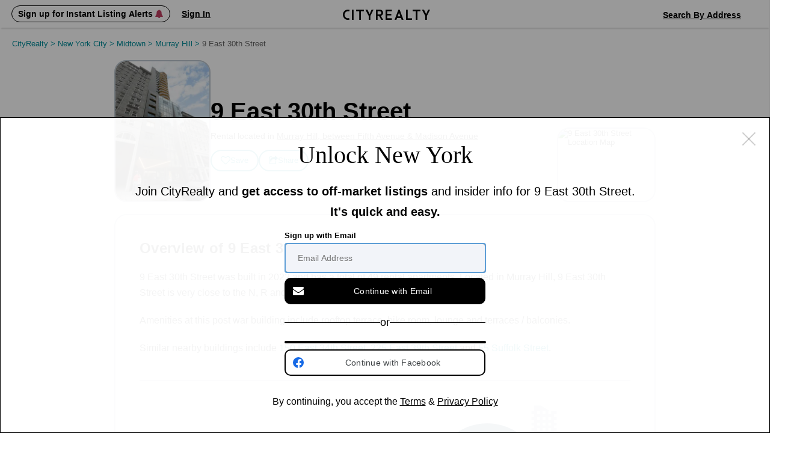

--- FILE ---
content_type: text/html; charset=UTF-8
request_url: https://www.cityrealty.com/nyc/murray-hill/9-east-30th-street/25025
body_size: 14633
content:

<!DOCTYPE html PUBLIC "-//W3C//DTD XHTML 1.0 Transitional//EN" "http://www.w3.org/TR/xhtml1/DTD/xhtml1-transitional.dtd">
<html xmlns="http://www.w3.org/1999/xhtml"
			ng-app="crApp"
		id="ng-app"
		lang="en"
>
	<head>
		<base href="/">
		<meta charset="UTF-8">
		<meta http-equiv="Content-type" content="text/html; charset=UTF-8">
				<meta name="viewport" content="width=1182">
		
		<title>9 East 30th Street: Apartments for Rent | CityRealty</title>

					<!-- Google Tag Manager -->
			<script>(function(w,d,s,l,i){w[l]=w[l]||[];w[l].push({'gtm.start':
					new Date().getTime(),event:'gtm.js'});var f=d.getElementsByTagName(s)[0],
					j=d.createElement(s),dl=l!='dataLayer'?'&l='+l:'';j.async=true;j.src=
					'https://www.googletagmanager.com/gtm.js?id='+i+dl;f.parentNode.insertBefore(j,f);
				})(window,document,'script','dataLayer','GTM-ML4NXLX');</script>
			<!-- End Google Tag Manager -->
		
		<meta name="p:domain_verify" content="d2079fa307676797c42f00ed5d0025d4"/>
		<meta name="googlebot" content="noarchive" />
				<meta name="google-site-verification" content="Cx0g9fOS1QY6C18-bpOKVE9jCpdcVV4_26r_jWZONNY"/> 
					<meta name="csrf-param" content="CSRF-Token" />
			<meta name="csrf-token" content="UENZZVJfUUhOfkRrRWNTWld5cH4xRlI4VDExR212R2bZ8GXLaRb6bNjxU6z0q9u6EdT9H2kWlQ2jvkifAcbHxA==" />
		
					
<meta name="description" content="9 East 30th Street was built in 2022 and has a total of 49 rental apartments. Located in Murray Hill, 9 East 30th Street is very close to the N, R and 6 subw..." />
<meta name="robots" content="index, follow" />
<meta name="icbm" content="40.74577, -73.98553" />
<meta name="geo.position" content="40.74577;-73.98553" />
<meta name="geo.placename" content="Murray Hill, New York" />
<meta name="geo.region" content="US-NY" />

			
							<meta property="og:url" content="https://www.cityrealty.com/nyc/murray-hill/9-east-30th-street/25025" />
				<meta property="og:type" content="article" />
				<meta property="og:title" content="9 East 30th Street: Apartments for Rent" />
				<meta property="og:description" content="9 East 30th Street was built in 2022 and has a total of 49 rental apartments. Located in Murray Hill, 9 East 30th Street is very close to the N, R and 6 subw..." />
				<meta property="og:image" content="https://thumbs.cityrealty.com/assets/smart/0x0/webp/f/f5/f5f759bc274c108528cd8b355ebb6660ab661bc2/9-east-30th-street.jpg" />
								<meta property="og:site_name" content="CityRealty" />
																				<meta property="fb:admins" content="100000561314549" />
			
			
														<meta name="twitter:card" content="summary_large_image" />
						<meta name="twitter:site" content="@cityrealtynyc" />
						<meta name="twitter:title" content="9 East 30th Street: Apartments for Rent" />
												<meta name="twitter:description" content="9 East 30th Street was built in 2022 and has a total of 49 rental apartments. Located in Murray Hill, 9 East 30th Street is very close to the N, R and 6 subw..." />
						<meta name="twitter:image" content="https://thumbs.cityrealty.com/assets/smart/0x0/webp/f/f5/f5f759bc274c108528cd8b355ebb6660ab661bc2/9-east-30th-street.jpg" />
														
							<link rel="canonical" href="https://www.cityrealty.com/nyc/murray-hill/9-east-30th-street/25025" />
			
		
		
		
					<!-- Hotjar Tracking Code for https://www.cityrealty.com -->
			<script>
				(function(h,o,t,j,a,r){
					h.hj=h.hj||function(){(h.hj.q=h.hj.q||[]).push(arguments)};
					h._hjSettings={hjid:1512968,hjsv:6};
					a=o.getElementsByTagName('head')[0];
					r=o.createElement('script');r.async=1;
					r.src=t+h._hjSettings.hjid+j+h._hjSettings.hjsv;
					a.appendChild(r);
				})(window,document,'https://static.hotjar.com/c/hotjar-','.js?sv=');

				hj('trigger', 'other_pages');
			</script>
		
				<link type="text/css" rel="stylesheet" href="https://css.cityrealty.com/common/dist/bootstrap.min.css?crv20260116.0.2" media="all" />
		<link type="text/css" rel="stylesheet" href="https://css.cityrealty.com/neo/dist/core.min.css?crv20260116.0.2" media="all" />		<link type="text/css" rel="stylesheet" href="https://css.cityrealty.com/neo/dist/bov.min.css?crv20260116.0.2" media="all" />
					<link type="text/css" rel="stylesheet" href="https://css.cityrealty.com/neo/dist/mod-ad.min.css?crv20260116.0.2" media="all" />					<link type="text/css" rel="stylesheet" href="https://css.cityrealty.com/neo/dist/mod-buildings.min.css?crv20260116.0.2" media="all" />					<link type="text/css" rel="stylesheet" href="https://css.cityrealty.com/neo/dist/mod-buildingpopup.min.css?crv20260116.0.2" media="all" />										<link type="text/css" rel="stylesheet" href="https://css.cityrealty.com/neo/dist/mod-photogalleryv2.min.css?crv20260116.0.2" media="all" />					<link type="text/css" rel="stylesheet" href="https://css.cityrealty.com/neo/dist/mod-pricehistorypopup.min.css?crv20260116.0.2" media="all" />					<link type="text/css" rel="stylesheet" href="https://css.cityrealty.com/neo/dist/mod-promotab.min.css?crv20260116.0.2" media="all" />					<link type="text/css" rel="stylesheet" href="https://css.cityrealty.com/neo/dist/mod-propertylist.min.css?crv20260116.0.2" media="all" />		
					<link type="text/css" rel="stylesheet" href="https://css.cityrealty.com/common/dist/ngmod-registration.min.css?crv20260116.0.2" media="all" />					<link type="text/css" rel="stylesheet" href="https://css.cityrealty.com/common/dist/ngmod-exitPopup.min.css?crv20260116.0.2" media="all" />					<link type="text/css" rel="stylesheet" href="https://css.cityrealty.com/common/dist/ngmod-listingOverview.min.css?crv20260116.0.2" media="all" />					<link type="text/css" rel="stylesheet" href="https://css.cityrealty.com/common/dist/ngmod-limousine.min.css?crv20260116.0.2" media="all" />					<link type="text/css" rel="stylesheet" href="https://css.cityrealty.com/common/dist/ngmod-contact.min.css?crv20260116.0.2" media="all" />					<link type="text/css" rel="stylesheet" href="https://css.cityrealty.com/common/dist/ngmod-permanentUnit.min.css?crv20260116.0.2" media="all" />					<link type="text/css" rel="stylesheet" href="https://css.cityrealty.com/common/dist/ngmod-listview.min.css?crv20260116.0.2" media="all" />		
					<link type="text/css" rel="stylesheet" href="https://css.cityrealty.com/common/dist/common-dir-crAccessibility.min.css?crv20260116.0.2" media="all" />					<link type="text/css" rel="stylesheet" href="https://css.cityrealty.com/common/dist/common-dir-crWelcomeSearch.min.css?crv20260116.0.2" media="all" />					<link type="text/css" rel="stylesheet" href="https://css.cityrealty.com/common/dist/common-dir-crCountryDropdown.min.css?crv20260116.0.2" media="all" />					<link type="text/css" rel="stylesheet" href="https://css.cityrealty.com/common/dist/common-dir-crDropdownFilter.min.css?crv20260116.0.2" media="all" />					<link type="text/css" rel="stylesheet" href="https://css.cityrealty.com/common/dist/common-dir-crDropdown.min.css?crv20260116.0.2" media="all" />										<link type="text/css" rel="stylesheet" href="https://css.cityrealty.com/common/dist/common-dir-crDropdownSorting.min.css?crv20260116.0.2" media="all" />					<link type="text/css" rel="stylesheet" href="https://css.cityrealty.com/common/dist/common-dir-crSaveToProfile.min.css?crv20260116.0.2" media="all" />					<link type="text/css" rel="stylesheet" href="https://css.cityrealty.com/common/dist/common-dir-crPopup.min.css?crv20260116.0.2" media="all" />					<link type="text/css" rel="stylesheet" href="https://css.cityrealty.com/common/dist/common-dir-crSlide.min.css?crv20260116.0.2" media="all" />					<link type="text/css" rel="stylesheet" href="https://css.cityrealty.com/common/dist/common-dir-crGenericContactForm.min.css?crv20260116.0.2" media="all" />					<link type="text/css" rel="stylesheet" href="https://css.cityrealty.com/common/dist/common-dir-crSubscribeLk.min.css?crv20260116.0.2" media="all" />															<link type="text/css" rel="stylesheet" href="https://css.cityrealty.com/common/dist/common-dir-crSubway.min.css?crv20260116.0.2" media="all" />					<link type="text/css" rel="stylesheet" href="https://css.cityrealty.com/common/dist/common-dir-crAds.min.css?crv20260116.0.2" media="all" />					<link type="text/css" rel="stylesheet" href="https://css.cityrealty.com/common/dist/common-dir-crContact.min.css?crv20260116.0.2" media="all" />					<link type="text/css" rel="stylesheet" href="https://css.cityrealty.com/common/dist/common-dir-crContactV2.min.css?crv20260116.0.2" media="all" />					<link type="text/css" rel="stylesheet" href="https://css.cityrealty.com/common/dist/common-dir-crContactV2Popup.min.css?crv20260116.0.2" media="all" />					<link type="text/css" rel="stylesheet" href="https://css.cityrealty.com/common/dist/common-dir-crContactV2NoFee.min.css?crv20260116.0.2" media="all" />					<link type="text/css" rel="stylesheet" href="https://css.cityrealty.com/common/dist/common-dir-crContactV2NoFeePopup.min.css?crv20260116.0.2" media="all" />					<link type="text/css" rel="stylesheet" href="https://css.cityrealty.com/common/dist/common-dir-crContactV2PreDev.min.css?crv20260116.0.2" media="all" />					<link type="text/css" rel="stylesheet" href="https://css.cityrealty.com/common/dist/common-dir-crContactV2PreDevPopup.min.css?crv20260116.0.2" media="all" />					<link type="text/css" rel="stylesheet" href="https://css.cityrealty.com/common/dist/common-dir-crOffMarketPopup.min.css?crv20260116.0.2" media="all" />										<link type="text/css" rel="stylesheet" href="https://css.cityrealty.com/common/dist/common-dir-crCalloutboxSell.min.css?crv20260116.0.2" media="all" />		
		
		
		<!--[if IE]>
		<link type="text/css" rel="stylesheet" href="https://css.cityrealty.com/neo/dist/ie.min.css?crv20260116.0.2" media="all" />		<![endif]-->

		<link rel="shortcut icon" href="https://img3.cityrealty.com/neo/i/l/CR_favicon_C_32x32px.png" />
		<link rel="icon" href="https://img3.cityrealty.com/neo/i/l/CR_favicon_C_32x32px.png" />
		<link rel="apple-touch-icon" href="https://img3.cityrealty.com/neo/i/l/CR_favicon_C_32x32px.png">
		<link rel="apple-touch-icon" sizes="76x76" href="https://img3.cityrealty.com/neo/i/l/CR_favicon_C_76x76px.png">
		<link rel="apple-touch-icon" sizes="120x120" href="https://img3.cityrealty.com/neo/i/l/CR_favicon_C_120x120px.png">
		<link rel="apple-touch-icon" sizes="152x152" href="https://img3.cityrealty.com/neo/i/l/CR_favicon_C_152x152px.png">
		<link rel="apple-touch-icon-precomposed" href="https://img3.cityrealty.com/neo/i/l/CR_favicon_C_384x384px.png">

		<script type="text/javascript" src="//stats.g.doubleclick.net/dc.js"></script>
		<script type="text/javascript">
			
			//<![CDATA[
			var _gaq = _gaq || [];

			_gaq.push(['_setAccount', 'UA-163678-1']);
			_gaq.push(['_setDomainName', '.cityrealty.com']);
			_gaq.push(['_setCustomVar', 1, 'RegisteredUser', 'No', 1]);
			_gaq.push(['_setCustomVar', 3, 'LKUser', 'No', 1]);
			_gaq.push(['_trackPageview']);

			var ngModulesPage = [];
							ngModulesPage.push('registrationModule');
							ngModulesPage.push('exitPopupModule');
							ngModulesPage.push('listingOverviewModule');
							ngModulesPage.push('limousineModule');
							ngModulesPage.push('contactModule');
							ngModulesPage.push('permanentUnitModule');
							ngModulesPage.push('listviewModule');
						//]]>
		</script>

		<script src="https://cdnjs.cloudflare.com/ajax/libs/lottie-web/5.7.4/lottie.min.js"></script>
		<!-- google signin (one-tap) -->
		<script src="https://accounts.google.com/gsi/client" async defer></script>

				<!-- Global site tag (gtag.js) - Google AdWords: 1070970000 -->
		<script async src="https://www.googletagmanager.com/gtag/js?id=AW-1070970000"></script>
		<script>
			window.dataLayer = window.dataLayer || [];
			function gtag() {
				dataLayer.push(arguments);
			}
			gtag('js', new Date());
			gtag('config', 'AW-1070970000');
			window.dataLayer.push({"utype":"anonymous","ptype":"building","bid":25025,"btype":"rent","buildingstatus":"other","baddress":"9 east 30th street","bzip":10016,"bhood":"murray hill","bzone":"midtown","bboro":"manhattan","bforsale":0,"bppsfsale":0,"bforrent":0,"bsold":0,"bppsfsold":0,"brating":"(not rated)","bphotos":1,"bnewdev":false,"bpredev":false,"bunits":49,"bfloors":24,"bdoorman":"no","bdesc":false});


			gtag('event','view_item', {
				'items':[{
					'id': '25025',
					'google_business_vertical': 'real_estate'
				}]
			});
		</script>
			</head>

	<body id="bov"
		ng-controller="crBuildingOverviewCtrl"		data-widgets=""
		class=""
		data-has-mobile-view="0"
	>

	<a href='#skip-to-content' class="skip-to-content">Skip to Content</h1></a>

			<!-- Google Tag Manager (noscript) -->
		<noscript><iframe src="https://www.googletagmanager.com/ns.html?id=GTM-ML4NXLX"
		height="0" width="0" style="display:none;visibility:hidden"></iframe></noscript>
		<!-- End Google Tag Manager (noscript) -->
	
	<script>
		window.fbAsyncInit = function() {
			FB.init({
				appId      : '379390905749833',
				cookie: true,
				xfbml: true,
				status: true,
				version    : 'v2.10'
			});
		};
		(function(d, s, id){
		var js, fjs = d.getElementsByTagName(s)[0];
		if (d.getElementById(id)) {return;}
		js = d.createElement(s); js.id = id;
		js.src = "//connect.facebook.net/en_US/sdk.js";
		fjs.parentNode.insertBefore(js, fjs);
		}(document, 'script', 'facebook-jssdk'));
	</script>

			<div class="w_stalker _bov building ">
	<div class="w_stalker_container clearfix">
		<div class="main">
			<div class="main_actions_nav_wrapper">
				<div class="main_actions_wrapper clearfix ">
					<div class="main_actions clearfix">

						<div class="members-center members-center-container">
							

<div class="w_user_tools clearfix member-center">

						<div cr-registration-blimp
				 class="tool user _guest_item w_blimp_signin reg_blimp"
				 event-name="nav"
			>
				<button class="button-reset tool_label">
					<span>Sign up for Instant Listing Alerts <i class="fa fa-bell" aria-hidden="true"></i></span>
				</button>
			</div>
			<div cr-registration-blimp
				 class="tool user _guest_item w_blimp_signin reg_blimp _signin"
				 event-name="nav"
			>
				<button class="button-reset tool_label">
					<span>Sign In</span>
				</button>
			</div>
		
		<div class="tool user _has_dropdown _registered_user_item" style="display: none;" >
			
<button class="button-reset tool_label ">
	<span>Member’s Center</span>
</button>

<div class="dropdown user_menu">
	
	<ul>
								<li class="_mrv">
				<a href="/my-cityrealty/recently-viewed"
									>
					<span><i class="fa fa-check"></i>Viewed Listings</span>
				</a>
			</li>
											<li class="_msa">
				<a href="/my-cityrealty/saved-apartments"
									>
					<span><i class="fa fa-check"></i>Saved</span>
				</a>
			</li>
											<li class="_mra">
				<a href="/my-cityrealty/recommended-apartments"
									>
					<span><i class="fa fa-check"></i>Recommended</span>
				</a>
			</li>
											<li class="_mls">
				<a href="/my-cityrealty/my-listings"
									>
					<span><i class="fa fa-check"></i>My Listings</span>
				</a>
			</li>
											<li class="_mpr">
				<a href="/my-cityrealty/account-preferences"
									>
					<span><i class="fa fa-check"></i>Preferences</span>
				</a>
			</li>
											<li class="_mst">
				<a href="/my-cityrealty/settings-account-info"
									>
					<span><i class="fa fa-check"></i>Settings</span>
				</a>
			</li>
					
		<li><a data-track-link="true" data-track-category="Nav Bar" data-track-action="Log Out" data-track-label="Click" href="/site/logout"><span>Sign Out</span></a></li>
	</ul>

</div>

			<div class="members_center_notification" style="display: none;">
				<h3>This is your member's center</h3>
				Your saved listings are here and you can update your email settings.
				<br/>
				<span class="mobile">Property tours are easy to schedule – click any listing to book a tour.</span>

				<button class="button">Got it</button>
			</div>
		</div>
	
	
		
</div>

													</div>

						<a class="branding" href="/">
							<i class="icomoon-C cr-letter-font" aria-hidden="true"></i>
							<i class="icomoon-I cr-letter-font" aria-hidden="true"></i>
							<i class="icomoon-T cr-letter-font" aria-hidden="true"></i>
							<i class="icomoon-Y cr-letter-font" aria-hidden="true"></i>
							<i class="icomoon-R cr-letter-font" aria-hidden="true"></i>
							<i class="icomoon-E cr-letter-font" aria-hidden="true"></i>
							<i class="icomoon-A cr-letter-font" aria-hidden="true"></i>
							<i class="icomoon-L cr-letter-font" aria-hidden="true"></i>
							<i class="icomoon-T cr-letter-font" aria-hidden="true"></i>
							<i class="icomoon-Y cr-letter-font" aria-hidden="true"></i>
						</a>

						

<div class="w_user_tools clearfix ">

	
	
		
		<cr-welcome-search
			class="cr-welcome-search top-nav right"
			data-type="top-nav"
			data-active-search="searchsales"

			data-recent-searches-url="/rpc/search/recent-searches"
			data-recent-search-redirection-url="/nyc/recent-search"

			data-autocomplete-url="/rpc/autocomplete-search-mini"
			data-autocomplete-submit-url="/search/autocomplete-search-home"
			data-building-search-url="/building/search?query="

			data-search-buy-apartments-url="/nyc/apartments-for-sale"
			data-search-rent-apartments-url="/nyc/apartments-for-rent"

			data-search-buy-results-url="/nyc/apartments-for-sale/search-results"
			data-search-rent-results-url="/nyc/apartments-for-rent/search-results"

			data-listings-search-form-url="/rpc/search/listings-form-data"

			data-placeholder-autocomplete="Search By Neighborhood / Address"
		>
		</cr-welcome-search>

		
</div>

					</div>
				</div>


				<div class="main_nav_wrapper  ">
					<div class="main_nav_wrapper_container">
						<div class="main_nav ">
							
<ul class="nav clearfix" data-location="stalker">
	<li class="">
		<a href='/nyc/apartments-for-sale/search-new'>Buy</a>
	</li>

	<li class="selected">
		<a href='/nyc/apartments-for-rent/search-new'>Rent</a>
	</li>

	<li class="">
		<a href="/nyc/sell">Sell</a>
	</li>

	<li class="">
		<!-- <a href='#' data-sub-nav="4">Buildings</a> -->
		<button class="button-buildings button-reset" data-sub-nav="4">Buildings</button>
	</li>

	<li class="">
		<!-- <a href='#' data-sub-nav="5">Insights</a> -->
		<button class="button-insights button-reset" data-sub-nav="5">Insights</button>
	</li>
</ul>

<ul class="subnav subnav-buildings clearfix" style="display: none;">
	<li class="">
		<a href='/nyc/buildings/new-developments/results' rel="noopener">New Development Condos</a>
	</li>

	<li class="">
		<a href="/nyc/buildings/condos-coops/results" rel="noopener">Condo & Co-op Profiles and Ratings</a>
	</li>

	<li class="">
		<a href='/nyc/buildings/rentals' rel="noopener">Rental Buildings</a>
	</li>

	<li class="">
		<a href="/buildings/top-ten" rel="noopener" >Top 10 Lists</a>
	</li>
</ul>

<ul class="subnav subnav-insights" style="display: none;">
	<li class="">
		<a href='/nyc/market-insight/features' rel="noopener">Features</a>
	</li>

	<li class="">
		<a href='/nyc/market-insight/market-data' rel="noopener">Market Data</a>
	</li>

	<li class="">
		<a href="/nyc/market-insight/market-reports-research" rel="noopener">Market Reports & Research</a>
	</li>

	<li class="">
		<a href="/nyc" rel="noopener">Neighborhoods</a>
	</li>

	<li class="">
		<a href="http://www.6sqft.com" target="_blank" rel="noopener">6sqft (Our Blog)</a>
	</li>

	<li class="">
		<a href="/nyc/market-insight/carters-view" rel="noopener">Carter's View</a>
	</li>

	<li class="">
		<a href="/nyc/buildings/rentals/rental-building-offers" rel="noopener">Rental Building News & Offers</a>
	</li>

	<li class="">
		<a href="/nyc/market-insight/resources-and-guides" rel="noopener">Resources & Guides</a>
	</li>
</ul>
						</div>

						<div class="nav_trigger">&nbsp;</div>
					</div>
				</div>
			</div>

		</div>


		
		

					<div class="persist_nav building">
				<div class="persist_nav_container">
					<div class="building_title">
						<div class="bldg img">
															<div class="building_image">
									<img src="https://thumbs.cityrealty.com/assets/smart/320x/webp/f/f5/f5f759bc274c108528cd8b355ebb6660ab661bc2/9-east-30th-street.jpg" alt="9 East 30th Street: Apartments for Rent" />
								</div>
														<div class="title">9 East 30th Street: Apartments for Rent</div>
							<div class="bldg-type"></div>
						</div>
						<div class="links-icons"></div>
					</div>
					<div class="building_nav">
						<div class="burger-icon">
							<span class="line"></span>
							<span class="line"></span>
							<span class="line"></span>
						</div>
						<ul>
							<li class="apts_num" data-target="apartments-tabs">Apartments</li>
							<li class="overview" data-target="overview-and-photos">Overview & Photos</li>
							<!-- <li class="off-market" data-target="off-market-listings">Off-Market Listings</li> -->
							<li class="map" data-target="map-section">Maps</li>
														<li class="ratings" data-target="ratings-insider">Ratings & Insider Info</li>
							<li class="floorplans" data-target="floorplans-section">Floorplans</li>
							<!-- <li class="building-specialists">Building Specialists</li> -->
							<li class="sale-history" data-target="sales-history-comps">Sales Data & Comps</li>
							<li class="similar-buildings" data-target="similar-buildings">Similar Buildings</li>
																															<!--  -->
																																						<li class="_all_units "><a href="/nyc/murray-hill/9-east-30th-street/apartments/25025">All Units</a></li>
							
						</ul>
												<div class="other-icons">
																				</div>
											</div>
				</div>
			</div>
		
		



		


	</div>

	<!-- this is the container of the listview header  -->
	<div class="cmp-listview in_stalker"><div class="cmp-table"></div></div>
</div>

<!-- <a name="goto-sec_1" class="scroll_target"></a> -->

		<div id="skip-to-content" class="page_content_wrapper" tabindex="-1"> 
<div class="content content-breadcrumbs clearfix">
	<div class="breadcrumbs">
		<nav xmlns:v="http://rdf.data-vocabulary.org/#" aria-label="Breadcrumb"><span typeof="v:Breadcrumb"><a href="https://www.cityrealty.com/" rel="v:url" property="v:title">CityRealty <span> > </span> </a></span><span typeof="v:Breadcrumb"><a href="https://www.cityrealty.com/nyc/hood-search-for-rent" rel="v:url" property="v:title">New York City <span> > </span> </a></span><span typeof="v:Breadcrumb"><a href="https://www.cityrealty.com/nyc/hood-search-for-rent?hood%5B%5D=1&hood%5B%5D=5&hood%5B%5D=6&hood%5B%5D=7&hood%5B%5D=15" rel="v:url" property="v:title">Midtown <span> > </span> </a></span><span typeof="v:Breadcrumb"><a href="https://www.cityrealty.com/nyc/murray-hill/apartments-for-rent" rel="v:url" property="v:title">Murray Hill <span> > </span> </a></span><span typeof="v:Breadcrumb"><button class="last-breadcrumb-item button-reset" aria-current="page">9 East 30th Street</button></span></nav>	</div>
</div>

<div>
	
<div class="none stalker_info">
	<input type="hidden" name="build_name" value="">
	<input type="hidden" name="build_address" value="9 East 30th Street">
	<input type="hidden" name="build_type" value="rental">
	<input type="hidden" name="build_predev_concept" value="0">
	<input type="hidden" name="unit_name" value="">
	<input type="hidden" name="map_link" value="/nyc/murray-hill">
	<input type="hidden" name="map_name" value="Murray Hill">
	<input type="hidden" name="apts_sale" value="0">
	<input type="hidden" name="apts_rent" value="0">
	<input type="hidden" name="bldg_full_url" value="https://www.cityrealty.com/nyc/murray-hill/9-east-30th-street/25025">
	<input type="hidden" name="apts_sale_url" value="https://www.cityrealty.com/nyc/murray-hill/9-east-30th-street/25025#goto-sec_apts">
	<input type="hidden" name="all_units_url" value="/nyc/murray-hill/9-east-30th-street/apartments/25025">
			<input type="hidden" name="similar_buildings_rpc_url" value="/rpc/building-similar-buildings?t=0623866e3500240a479a7c5bdfa57e82-ad105c4b0c112ecbd561e12ec0e1a0d8ca09ffd4"> 
		<input type="hidden" name="similar_buildings_url" value="https://www.cityrealty.com/nyc/murray-hill/9-east-30th-street/25025#goto-sec_similar_buildings">
	<input type="hidden" name="is_sales_history" value="">

	<input type="hidden" name="is_ratings" value="">
	<input type="hidden" name="is_doorman" value="">
	
	<input type="hidden" name="sales_history_url" value="https://www.cityrealty.com/nyc/murray-hill/9-east-30th-street/25025#goto-sec_sales_history">
		<input type="hidden" name="sell_url" value="/nyc/murray-hill/9-east-30th-street/sell-your-apartment/25025">
	<input type="hidden" name="building_total_units" value="49">
</div>
<div class="building_v2" style="padding-top:20px;z-index:3;">
    <div class="container">
        <div class="left">
            
<section class="building-hero">
    <div class="left">
                <img
							cr-photogallery-link-v2
							class="w_blimp button button-reset gallery_link"
							data-class="w_blimp"
							data-photogallery-id="2"
							data-rpc="/rpc/building-popup-v2?t=0623866e3500240a479a7c5bdfa57e82-ad105c4b0c112ecbd561e12ec0e1a0d8ca09ffd4&view=fullscreen"
							data-is-full-screen="true"
							data-listing-id=""
							data-building-id="0623866e3500240a479a7c5bdfa57e82-ad105c4b0c112ecbd561e12ec0e1a0d8ca09ffd4"
							data-is-full-screen="true"
							data-display="gallery"
							ng-click="setToView($event, 'gallery');"
							data-cache="true"
							src="https://thumbs.cityrealty.com/assets/smart/320x/webp/f/f5/f5f759bc274c108528cd8b355ebb6660ab661bc2/9-east-30th-street.jpg" alt="9 East 30th Street"/>

						    </div>
    <div class="right">
		        <h1 class="bld_title">9 East 30th Street</h1>
        <h3 class="page_sub_title"  data-address="9 East 30th Street">
            <span>
				rental located in 
				<strong
					cr-photogallery-link-v2
					class="w_blimp  button-reset map_link"
					data-class="w_blimp"
					data-photogallery-id="2"
					data-rpc="/rpc/building-popup-v2?t=0623866e3500240a479a7c5bdfa57e82-ad105c4b0c112ecbd561e12ec0e1a0d8ca09ffd4&view=fullscreen"
					data-is-full-screen="true"
					data-listing-id=""
					data-building-id="0623866e3500240a479a7c5bdfa57e82-ad105c4b0c112ecbd561e12ec0e1a0d8ca09ffd4"
					data-is-full-screen="true"
					data-display="map"
					ng-click="setToView($event, 'map');"
					data-cache="true">
					Murray Hill,  between Fifth Avenue &amp; Madison Avenue				</strong>
			</span>
        </h3>
                <div class="building-links">

												

					<cr-building-save-and-alert
						class="building-alert"
						data-identity="options"
						data-show-save-button="1"
						data-members-center-url="/my-cityrealty/settings-account-info"
						data-save-url="/saved-search/rpc-save-building?t=0623866e3500240a479a7c5bdfa57e82-ad105c4b0c112ecbd561e12ec0e1a0d8ca09ffd4"
						data-rpc-toggle="/saved-search/rpc-email-toggle"

						data-rpc-save-to-profile="/rpc/building-save?t=0623866e3500240a479a7c5bdfa57e82-ad105c4b0c112ecbd561e12ec0e1a0d8ca09ffd4"
						data-rpc-delete-to-profile="/rpc/building-delete-from-profile?t=0623866e3500240a479a7c5bdfa57e82-ad105c4b0c112ecbd561e12ec0e1a0d8ca09ffd4&removeAlerts=0"

						data-rpc-building-info="/saved-search/rpc-saved-building-info?t=0623866e3500240a479a7c5bdfa57e82-ad105c4b0c112ecbd561e12ec0e1a0d8ca09ffd4"
						data-is-guest="1"
						data-building-token="0623866e3500240a479a7c5bdfa57e82-ad105c4b0c112ecbd561e12ec0e1a0d8ca09ffd4"
					>
						<div class="hidden none obj-wrapper">
							{"id":25025,"saveDeleteStatus":2}						</div>
					</cr-building-save-and-alert>

					<a
						id="blimp-listing-email"
						class="button button-reset email w_blimp_form link-icon"
						data-class="w_blimp_form"
						href="#"
						data-rpc="/rpc/building-email?t=0623866e3500240a479a7c5bdfa57e82-ad105c4b0c112ecbd561e12ec0e1a0d8ca09ffd4"
						data-action="EmailListing"
						data-label="Email Finish"
					>
						<i class="fa fa-share-square-o" aria-hidden="true"></i> <span class="link-label">Share</span>
					</a>

        </div>
    </div>

						<div class="building-static-map">
			<img
				cr-photogallery-link-v2
				class="w_blimp button-reset static-map-image"
				data-class="w_blimp"
				data-photogallery-id="2"
				data-rpc="/rpc/building-popup-v2?t=0623866e3500240a479a7c5bdfa57e82-ad105c4b0c112ecbd561e12ec0e1a0d8ca09ffd4&view=fullscreen"
				data-is-full-screen="true"
				data-listing-id=""
				data-building-id="0623866e3500240a479a7c5bdfa57e82-ad105c4b0c112ecbd561e12ec0e1a0d8ca09ffd4"
				data-is-full-screen="true"
				data-display="map"
				ng-click="setToView($event, 'map');"
				data-cache="true"
				src="https://maps.googleapis.com/maps/api/staticmap?center=40.74577,-73.98553&zoom=15&size=160x120&maptype=roadmap&markers=color:red|40.74577,-73.98553&style=feature:poi|visibility:off&style=feature:transit|visibility:off&key=AIzaSyDquABdSLhathmwfnoTcYwA1BY6coZZyZk"
				alt="9 East 30th Street Location Map"
				title="Click to view interactive map"
			/>
		</div>
		</section>
<section class="building-overview" id="overview-and-photos">
    <h3>Overview of 9 East 30th Street </h3>
    <p>9 East 30th Street was built in 2022 and has a total of 49 rental apartments. Located in Murray Hill, 9 East 30th Street is very close to the N, R and 6 subway lines.</p><p>Amenities at this post war building include rooftop terrace, bike room, lounge and terraces / balconies.</p><p>Similar nearby buildings include <a href="/nyc/murray-hill/murray-hill-marquis-150-east-34th-street/91353">150 East 34th Street</a>, <a href="/nyc/murray-hill/house39-225-east-39th-street/58519">225 East 39th Street</a> and <a href="/nyc/lower-east-side/the-suffolk-55-suffolk-street/183234">55 Suffolk Street</a>.</p>        <div class="stats">
        <div class="apt-stats">
                        <div class="info">
                <div class="name">Year Built</div>
                <div class="val">2022</div>
            </div>
            			                        <div class="info">
                <div class="name">Apartments</div>
                <div class="val">49</div>
            </div>
                                    <div class="info">
                <div class="name">Floors</div>
                <div class="val">24</div>
            </div>
            			            <div class="info">
                <div class="name">Neighborhood</div>
                <div class="val"><div class="hood-link"><a href="/nyc/murray-hill">Murray Hill</a> (Manhattan)</div></div>
            </div>
			                    </div>
                <div class="apt-num pre-dev" >
            <div class="apts"><strong>49</strong>Apartments</div>
            <div class="all">
                            </div>
        </div>
            </div>
</section>        </div>
        <div class="right">
							<div class="w_side_contact_container sticky-content">
					<!-- empty block to prevent adsense scrolling out of boundaries -->
				</div>
			        </div>
    </div>
</div>
<div class="building_v2 gray">
    <div class="container">
        <div class="left">
            <section class="amenities">
            <h3>Amenities</h3>
        <ul>
                    <li><div class="high-rise"></div>High-Rise</li>
                    <li><div class="post-war"></div>Post War</li>
                    <li><div class="rooftop-terrace"></div>Rooftop Terrace</li>
                    <li><div class="washer-dryer-in-building"></div>Washer/Dryer in building</li>
                    <li><div class="elevator"></div>Elevator</li>
                    <li><div class="lounge"></div>Lounge</li>
                    <li><div class="rooftop-terrace"></div>Rooftop Terrace</li>
                    <li><div class="laundry-room"></div>Laundry Room</li>
                    <li><div class="bike-room"></div>Bike Room</li>
                    <li><div class="terraces-balconies"></div>Terraces / Balconies</li>
                </ul>
        <div class="photos">
                        </div>
    </section>        </div>
        <div class="right">
        </div>
    </div>
</div>
<div class="building_v2 manage-building-block">
    <div class="container">
        <div class="img"></div>
        <div class="text">
            <h4>Easily Update and Manage Your Building Listings.</h4>
            <p>Add & edit listings for your building.</p>
            <a class="button _black button-reset gallery-off-market-deals-banner-btn"
				data-class="w_blimp"
				data-rpc="/rpc/contact-manage-building-form?t=0623866e3500240a479a7c5bdfa57e82-ad105c4b0c112ecbd561e12ec0e1a0d8ca09ffd4">Manage building
			</a>
        </div>
    </div>
</div>
<div class="building_v2" style="z-index:2;">
    <div class="container">
        <div class="left">
            <section class="area_map" id="map-section">
	<div class="map-left">
	<div class="view-picker">
		<a href="#" class="small_bold_red" data-map="building_map"><i class="fa fa-map-marker" aria-hidden="true"></i> Area Map</a><a href="#" class="small_bold_red street-view" data-map="street_view_map"><i class="fa fa-street-view" aria-hidden="true"></i> StreetView</a>
	</div>
	
	<div
		cr-photogallery-link-v2
		style="opacity:0!important;"
		class="w_blimp map_link circle-link-icon"
		data-class="w_blimp"
		data-photogallery-id="2"
		data-rpc="/rpc/building-popup-v2?t=0623866e3500240a479a7c5bdfa57e82-ad105c4b0c112ecbd561e12ec0e1a0d8ca09ffd4&view=fullscreen"
		data-is-full-screen="true"
		data-listing-id=""
		data-building-id="0623866e3500240a479a7c5bdfa57e82-ad105c4b0c112ecbd561e12ec0e1a0d8ca09ffd4"
		data-is-full-screen="true"
		data-display="map"
		ng-click="setToView($event, 'map');"
		data-cache="true"></div>

	<div
		cr-photogallery-link-v2
		style="opacity:0!important;"
		class="w_blimp streetview_link circle-link-icon"
		data-class="w_blimp"
		data-photogallery-id="2"
		data-rpc="/rpc/building-popup-v2?t=0623866e3500240a479a7c5bdfa57e82-ad105c4b0c112ecbd561e12ec0e1a0d8ca09ffd4&view=fullscreen"
		data-is-full-screen="true"
		data-listing-id=""
		data-building-id="0623866e3500240a479a7c5bdfa57e82-ad105c4b0c112ecbd561e12ec0e1a0d8ca09ffd4"
		data-is-full-screen="true"
		data-display="streetview"
		ng-click="setToView($event, 'streetview');"
		data-cache="true"></div>

	<div id="building_map"
		data-lat="40.74577"
		data-lng="-73.98553"
		>
	</div>

	<div id="building_street_view_map" class="building_street_view_map w_streetview" data-rpc="/rpc/building-street-view?t=0623866e3500240a479a7c5bdfa57e82-ad105c4b0c112ecbd561e12ec0e1a0d8ca09ffd4">
	  <div class="w_streetview_map"></div>
	  <div class="w_streetview_pano"></div>
	  <div class="none w_streetview_config">
	    {
	      "key" : "AIzaSyDquABdSLhathmwfnoTcYwA1BY6coZZyZk",
	      "lat": 40.74577,
	      "lng": -73.98553,
	      "marker": {
	        "icon": "https://img3.cityrealty.com/neo/i/w/amenities/base.png"
	      }
	    }
	  </div>
	</div>
	</div>
	<div
		cr-photogallery-link-v2
		class="w_blimp aerial_view_link map-right"
		data-class="w_blimp"
		data-photogallery-id="2"
		data-rpc="/rpc/building-popup-v2?t=0623866e3500240a479a7c5bdfa57e82-ad105c4b0c112ecbd561e12ec0e1a0d8ca09ffd4&view=fullscreen"
		data-is-full-screen="true"
		data-listing-id=""
		data-building-id="0623866e3500240a479a7c5bdfa57e82-ad105c4b0c112ecbd561e12ec0e1a0d8ca09ffd4"
		data-is-full-screen="true"
		data-display="aerial_view"
		ng-click="setToView($event, 'aerial_view');"
		data-cache="true">
		<div class="aerial-tooltip">New & Improved Aerial Tour!</div>
				<div class="aerial-maps">
					<img src="https://resources.cityrealty.com/neo/i/p/bov/hoods/aerial_midtown.jpg" alt=""/>
		</div>
				<div class="aerial-views">
			<h3>Maps &<br/> 3D Aerial Views</h3>
			<p>View school info, local attractions, transportation options & more.</p>
			<p>Experience amazing 3D aerial maps and fly throughs.</p>
			<button>View Maps & 3D Aerial Views</button>
		</div>
	</div>
</section>
		<section class="subway_and_school_container">
					<div class="subway">
					<h3 class="small_bold_red">Nearby Subways</h3>

	<div id="transit" class="cr_subway clearfix">
					<div class="row clearfix">
				<ol>
											<li class="item line_N">
							<span class="name">N</span>
						</li>
											<li class="item line_R">
							<span class="name">R</span>
						</li>
									</ol>
								<span class="text">at Broadway <span class="distance">0.17 miles</span></span>
			</div>
					<div class="row clearfix">
				<ol>
											<li class="item line_6">
							<span class="name">6</span>
						</li>
									</ol>
								<span class="text">at Park Ave <span class="distance">0.18 miles</span></span>
			</div>
					<div class="row clearfix">
				<ol>
											<li class="item line_M">
							<span class="name">M</span>
						</li>
											<li class="item line_B">
							<span class="name">B</span>
						</li>
											<li class="item line_D">
							<span class="name">D</span>
						</li>
											<li class="item line_F">
							<span class="name">F</span>
						</li>
											<li class="item line_Q">
							<span class="name">Q</span>
						</li>
									</ol>
								<span class="text">at 6th Ave <span class="distance">0.29 miles</span></span>
			</div>
					<div class="row clearfix">
				<ol>
											<li class="item line_1">
							<span class="name">1</span>
						</li>
									</ol>
								<span class="text">at 7th Ave <span class="distance">0.42 miles</span></span>
			</div>
					<div class="row clearfix">
				<ol>
											<li class="item line_2">
							<span class="name">2</span>
						</li>
											<li class="item line_3">
							<span class="name">3</span>
						</li>
									</ol>
								<span class="text">at 7th Ave <span class="distance">0.43 miles</span></span>
			</div>
			</div>
			</div>
							<div id="school" class="w_schools " data-rpc="/rpc/nearby-schools?state=NY&limit%5B0%5D=5&limit%5B1%5D=5&schoolTypes%5B0%5D=public&schoolTypes%5B1%5D=private&longitude=-73.98553&latitude=40.74577">
			</div>
			</section>
        </div>
        <div class="right">
        </div>
    </div>
</div>
<div class="building_v2 gray floorplan-section">
    <div class="container">
        <div class="left">
            <section id="floorplans-section">
<cr-floorplan-building-detail
		data-rpc="/rpc/building-floorplans-link?t=0623866e3500240a479a7c5bdfa57e82-ad105c4b0c112ecbd561e12ec0e1a0d8ca09ffd4"
		data-building-type="8"
		data-building-name="9 East 30th Street"
		data-building-floorplans-url="/nyc/murray-hill/9-east-30th-street/floorplans/25025"
		data-page-id="{{pageID}}"
	>
</cr-floorplan-building-detail>
</section>        </div>
        <div class="right">
        </div>
    </div>
</div>
<div class="building_v2">
    <div class="container">
        <div class="left">
			<section class="graph-block price-comparison">
	<div class="top-part">
		<h3>Pricing Comparison of Similar Buildings</h3>
		<a href="/nyc/murray-hill/9-east-30th-street/pricing-comparison/25025">View Detailed Comparison</a>
	</div>
	<div class="graph">
		<div
			class="w_columnchart clearfix"
			onerror="this.src='https://img3.cityrealty.com/neo/i/l/not-found-1.png';"
			data-yaxis-name="Average Price per Sq. Ft."
			data-property="ppsqft"
			data-rpc="/rpc/building-sold-data-market-matrix?t=0623866e3500240a479a7c5bdfa57e82-ad105c4b0c112ecbd561e12ec0e1a0d8ca09ffd4&b=0&m=5"
			data-type="building"
			data-members-center-url="/my-cityrealty/settings-account-info"
			data-save-url="/saved-search/rpc-save-building"
			data-rpc-toggle="/saved-search/rpc-email-toggle"
			data-rpc-save-to-profile="/rpc/building-save"
			data-rpc-delete-to-profile="/rpc/building-delete-from-profile"
			data-is-guest="1"
		>
		</div>
	</div>
</section>
        </div>
        <div class="right">
        </div>
    </div>
</div>
<div class="building_v2 gray">
    <div class="container">
        <div class="left">
                
<section class="akas">
	<h3>Alternate  Addresses</h3>
	<ul>
					<li >7 East 30th Street</li>
					<li >7-9 East 30th Street</li>
					<li >7-9 Street</li>
			</ul>
	</secti>

        </div>
        <div class="right">
        </div>
    </div>
</div>
<div class="building_v2 similar-buildings">
    <div class="container">
		<section id="similar-buildings">
<cr-similar-buildings
	data-url="/rpc/building-similar-buildings?t=0623866e3500240a479a7c5bdfa57e82-ad105c4b0c112ecbd561e12ec0e1a0d8ca09ffd4"
	data-members-center-url="/my-cityrealty/settings-account-info"
	data-save-url="/saved-search/rpc-save-building"
	data-rpc-toggle="/saved-search/rpc-email-toggle"
	data-rpc-save-to-profile="/rpc/building-save"
	data-rpc-delete-to-profile="/rpc/building-delete-from-profile"
	data-is-guest="1"
	data-is-townhouse="0"
>
</cr-similar-buildings>

</section>    </div>
</div>

<div class="alert-button-container none">
    <!-- Building alert (only visible in stalker) -->
    	<cr-building-alert
		class="building-alert"
		data-button-text="Get New Building Alerts"
		data-identity="stalker"
		data-members-center-url="/my-cityrealty/settings-account-info"
		data-save-url="/saved-search/rpc-save-building?t=0623866e3500240ae89c6df133c37f63-61b6bd4acc61788d7358d7cf5e967c368e1cbb6b"
		data-rpc-toggle="/saved-search/rpc-email-toggle"
		data-rpc-building-info="/saved-search/rpc-saved-building-info?t=0623866e3500240ae89c6df133c37f63-61b6bd4acc61788d7358d7cf5e967c368e1cbb6b"
		data-is-guest="1"
		data-url-settings="/my-cityrealty/settings-account-info"
		data-building-token="0623866e3500240ae89c6df133c37f63-61b6bd4acc61788d7358d7cf5e967c368e1cbb6b"
		data-building-newdev="false"
		data-building-status=""
	>
	</cr-building-alert>


    <div class="building-links">

    <cr-building-save-and-alert
        class="building-alert2"
        data-identity="options"
        data-show-save-button="1"
        data-members-center-url="/my-cityrealty/settings-account-info"
        data-save-url="/saved-search/rpc-save-building?t=0623866e3500240ae89c6df133c37f63-61b6bd4acc61788d7358d7cf5e967c368e1cbb6b"
        data-rpc-toggle="/saved-search/rpc-email-toggle"

        data-rpc-save-to-profile="/rpc/building-save?t=0623866e3500240a479a7c5bdfa57e82-ad105c4b0c112ecbd561e12ec0e1a0d8ca09ffd4"
        data-rpc-delete-to-profile="/rpc/building-delete-from-profile?t=0623866e3500240a479a7c5bdfa57e82-ad105c4b0c112ecbd561e12ec0e1a0d8ca09ffd4&removeAlerts=0"

        data-rpc-building-info="/saved-search/rpc-saved-building-info?t=0623866e3500240ae89c6df133c37f63-61b6bd4acc61788d7358d7cf5e967c368e1cbb6b"
        data-is-guest="1"
        data-building-token="0623866e3500240a479a7c5bdfa57e82-ad105c4b0c112ecbd561e12ec0e1a0d8ca09ffd4"
    >
                <div class="hidden none obj-wrapper">
            {"id":25025,"saveDeleteStatus":2}        </div>
    </cr-building-save-and-alert>

    <a
        class="button button-reset email w_blimp_form link-icon"
        data-class="w_blimp_form"
        href="#"
        data-rpc="/rpc/building-email?t=0623866e3500240ae89c6df133c37f63-61b6bd4acc61788d7358d7cf5e967c368e1cbb6b"
        data-action="EmailListing"
        data-label="Email Finish"
    >
        <i class="fa fa-share-square-o" aria-hidden="true"></i> <span class="link-label">Share</span>
    </a>

    </div>


</div>

<cr-structured-data
	data-body-id="bov"
	data-object-id="25025"
	data-rpc="/rpc/generate-structured-data"
></cr-structured-data>
<script type="application/ld+json">{"@context":"https://schema.org","@graph":[{"@type":"ApartmentComplex","@id":"https://www.cityrealty.com/nyc/murray-hill/9-east-30th-street/25025#building","url":"https://www.cityrealty.com/nyc/murray-hill/9-east-30th-street/25025","image":"https://thumbs.cityrealty.com/assets/smart/0x0/webp/f/f5/f5f759bc274c108528cd8b355ebb6660ab661bc2/9-east-30th-street.jpg","address":{"@type":"PostalAddress","streetAddress":"9 East 30th Street","addressLocality":"New York","addressRegion":"NY","postalCode":"10016"},"geo":{"@type":"GeoCoordinates","latitude":40.74577,"longitude":-73.98553},"name":"9 East 30th Street","numberOfAccommodationUnits":49,"amenityFeature":[{"@type":"LocationFeatureSpecification","name":"Rooftop terrace","value":true},{"@type":"LocationFeatureSpecification","name":"Lounge","value":true}],"yearBuilt":2022,"tourBookingPage":"https://www.cityrealty.com/nyc/murray-hill/9-east-30th-street/25025?bookTour=true","description":"9 East 30th Street was built in 2022 and has a total of 49 rental apartments. Located in Murray Hill, 9 East 30th Street is very close to the N, R and 6 subway lines. Amenities at this post war building include rooftop terrace, bike room, lounge and terraces / balconies. Similar nearby buildings include 150 East 34th Street, 225 East 39th Street and 55 Suffolk Street."},{"@type":"BreadcrumbList","itemListElement":[{"@type":"ListItem","position":1,"name":"CityRealty","item":"https://www.cityrealty.com"},{"@type":"ListItem","position":2,"name":"New York City","item":"https://www.cityrealty.com/nyc/hood-search-for-rent"},{"@type":"ListItem","position":3,"name":"Midtown","item":"https://www.cityrealty.com/nyc/hood-search-for-rent?hood%5B%5D=1&hood%5B%5D=5&hood%5B%5D=6&hood%5B%5D=7&hood%5B%5D=15"},{"@type":"ListItem","position":4,"name":"Murray Hill","item":"https://www.cityrealty.com/nyc/murray-hill/apartments-for-rent"},{"@type":"ListItem","position":5,"name":"9 East 30th Street","item":"https://www.cityrealty.com/nyc/murray-hill/9-east-30th-street/25025"}]}]}</script>
</div>

<!-- Cookie notice	-->

									<div id="footer" class="footer">

	<div class="subscribe-footer">
		<div class="center clearfix">
			<cr-subscribe
				class="subscribe"
				data-url="/rpc/subscribe-to-newsletter"
				data-no-title="true"
				data-placeholder="Subscribe to Our Newsletter"
			>
			</cr-subscribe>

			<div class="social clearfix">
				<a class="social-link sixsqft" href="http://www.6sqft.com/" target="_blank" rel="noopener">
					<i class="iconmoon-Logo-6SQFT" aria-hidden="true">
						<img src="https://img4.cityrealty.com/main/i/l/6sqft-icon-footer.png">
					</i>

					<span class="tooltip">
						<span class="tooltip_content">
							<i class="iconmoon-Logo-6SQFT" aria-hidden="true">
								<img src="https://img3.cityrealty.com/main/i/l/6sqft-logo-new.png">
							</i>
							<strong>6sqft</strong> delivers the latest on real estate, architecture, and design, straight from New York City.
						</span>
						<span class="tail">&nbsp;</span>
					</span>
				</a>
				<a class="social-link facebook" href="http://www.facebook.com/cityrealtyny?ref=ts" target="_blank" rel="noopener">
					<i class="fa fa-facebook" aria-hidden="true"></i>
					<span class="tooltip">
						<span class="tooltip_content">
							<span class="logo">&nbsp;</span>
							Like us on Facebook to keep up with the trends and <br />latest news around New York City real estate.
						</span>
						<span class="tail">&nbsp;</span>
					</span>
				</a>
				<a class="social-link twitter" href="https://twitter.com/CityRealtyNY" target="_blank" rel="noopener">
					<i class="fa fa-twitter" aria-hidden="true"></i>
					<span class="tooltip">
						<span class="tooltip_content">
							<span class="logo">&nbsp;</span>
							Follow us on Twitter to keep up with the trends and <br />latest news around New York City real estate.
						</span>
						<span class="tail">&nbsp;</span>
					</span>
				</a>
				<a class="social-link instagram" href="https://www.instagram.com/cityrealty" target="_blank" rel="noopener">
					<span class="instagram-small"></span>
					<span class="tooltip">
						<span class="tooltip_content">
							<span class="logo">&nbsp;</span>
							Follow us on Instagram.
						</span>
						<span class="tail">&nbsp;</span>
					</span>
				</a>
				<a class="social-link linkedin" href="https://www.linkedin.com/company/cityrealty" target="_blank" rel="noopener">
					<i class="fa fa-linkedin" aria-hidden="true"></i>
					<span class="tooltip">
						<span class="tooltip_content">
							<span class="logo">&nbsp;</span>
							Follow us on Linkedin.
						</span>
						<span class="tail">&nbsp;</span>
					</span>
				</a>
			</div>

		</div>
	</div>

	<div class="top">
		<div class="center">
			<ul class="clearfix">
				<li>
					<h4>Buy &amp; Sell</h4>

					<a href="/nyc/apartments-for-sale/search-new">Search Apts for Sale</a>
					<a href="/nyc/market-insight/market-reports-research">Market Reports</a>
					<a href="/nyc/market-insight/resources-and-guides/buyers-guide">Buyer’s Guide</a>
					<a href="/nyc/find-real-estate-agent">Find an Agent</a>
					<a href="/nyc/market-insight/market-data">Market Data</a>
					<a href="/nyc/sell">Selling Your Apartment</a>
				</li>

				<li>
					<h4>Rent</h4>

					<a href="/nyc/apartments-for-rent/search-new">Search Apts for Rent</a>
					<a href="/nyc/buildings/rentals">Rental Buildings</a>
					<a href="/nyc/furnished-apartments">Furnished Apartments</a>
										<a href="/nyc/add-your-listings">Add Rental Listing</a>
					<a href="/nyc/apartment-manager">Rental Building Owners</a>
					<a href="/nyc/market-insight/resources-and-guides/renters-guide">Renter’s Guide</a>
					<!-- <a href="/nyc/manage-your-nyc-rental-buildings">Manage Your NYC Rental Buildings</a> -->
				</li>

				<li>
					<h4>Buildings</h4>

					<a href="/nyc/buildings/new-developments">New Development Condos</a>
					<a href="/nyc/buildings/rentals">Rental Buildings</a>
					<a href="/nyc/luxury-condo-apartments">Luxury Condos</a>
					<a href="/nyc/buildings/condos-coops">Condo & Co-op Profiles and Ratings</a>
					<a href="/buildings/top-ten">Top 10 Lists</a>
				</li>

				<li>
					<h4>Insights</h4>

					<a href="/nyc/market-insight/features">Features</a>
					<a href="/nyc/market-insight/market-data">Market Data</a>
					<a href="/nyc/market-insight/market-reports-research">Market Reports &amp; Research</a>
					<a href="/nyc">Neighborhoods</a>
					<a href="http://www.6sqft.com" target="_blank" rel="noopener">6sqft (Our Blog)</a>
					<a href="/nyc/market-insight/carters-view">Carter’s View</a>
					<a href="/nyc/buildings/rentals/rental-building-offers">Rental Building News &amp; Offers</a>
					<a href="/nyc/market-insight/resources-and-guides">Resources &amp; Guides</a>
					<a href="/nyc/market-insight/market-data/cityrealty-indices">CityRealty Indices</a>
				</li>

				<li>
					<h4>Company</h4>

					<a href="/site/about">About CityRealty</a>
					<a href="/site/how-cityrealty-works">How CityRealty Works</a>
					<a href="/site/advertise">Advertise with CityRealty</a>
					<a href='#' class="w_blimp_contact_us" data-rpc="#/rpc/email-us-form" onClick="_gaq.push(['_trackEvent', 'Contact', 'Loaded', 'footer']);"><strong>Contact Us</strong></a>
				</li>

				<li>
					<a class="home" href="/">
						<cr-logo-circle></cr-logo-circle>
					</a>
				</li>

			</ul>

			<div class="copyright">
				&copy; 2026 CityRealty.com, LLC				<span class="pipe">&nbsp;</span>
				Powered by <a href="http://www.getleadkit.com/">Leadkit</a>
				<span class="pipe">&nbsp;</span>
				<a href="/site/terms-of-use">Terms of Use</a>
				<span class="pipe">&nbsp;</span>
				<a href="/site/privacy-policy">Privacy Policy</a>
				<span class="pipe">&nbsp;</span>
				<a href="/site/sitemap">Site Map</a>



							</div>
		</div>
	</div>

	<div class="bottom">
		<div class="center">
			<div class="disclaimer">
				RLS IDX Data display by CityRealty.com, LLC.
				This information is not verified for authenticity or accuracy and is not guaranteed and may not reflect all real estate activity in the market. &copy;2026 The Real Estate Board of New York, Inc., All rights reserved.
				IDX information is provided exclusively for consumers’ personal, non-commercial use and it may not be used for any purpose other than to identify prospective properties consumers may be interested in purchasing.
				<br/><br/>
				All information furnished regarding property for sale, rental or financing is from sources deemed reliable, but no warranty or representation is made as to the accuracy thereof and same is submitted subject to errors, omissions, change of price, rental or other conditions, prior sale, lease or financing or withdrawal without notice. All dimensions are approximate. For exact dimensions, you must hire your own architect or engineer and for no listing shall the number of bedrooms listed be considered a legal conclusion.
				<br/><br/>
				All closed sales data has been provided by the New York City Department of Finance via the Automated City Register Information System (ACRIS). No warranty or representation is made as to the accuracy of any data provided by ACRIS or any other sources.
				<br/><br/>
				CityRealty is committed to ensuring digital accessibility for individuals with disabilities. We are continuously working to improve the accessibility of our web experience for everyone, and we welcome feedback and accommodation requests. If you wish to report an issue or seek an accommodation, please contact us at <a href="mailto:accessibility@cityrealty.com" target="_top">accessibility@cityrealty.com</a>.
			</div>

			<div class="equal_housing">
				<i class="iconmoon-Logo-EqualHousing-2" aria-hidden="true"></i><span>An equal housing opportunity </span><span class="rls-logo-desktop"><img src="/resources/neo/i/l/logo_RLS_color.png"/></span>
			</div>
		</div>
	</div>

	<div class="map_config">
		<div class="zones">
			{"1":[40.775,-73.94,"East Side","_es"],"2":[40.79,-73.99,"West Side","_ws"],"11":[40.76,-73.98,"Midtown","_m"],"3":[40.736,-73.99,"Downtown","_d"],"13":[40.711309,-74.01,"Financial<br>District\/BPC","_fd"],"4":[40.682676,-73.973007,"Brooklyn","_b"],"12":[40.8444,-73.9376,"Upper Manhattan","_um"],"5":[40.7477089,-73.930411,"LIC \/ Queens","_qns"],"18":[40.8889782,-73.9025,"The Bronx","_bx"]}		</div>
	</div>
</div>
			


							</div> 					
		<registration class="cmp-registration "
	data-is-embedded="0"
	data-is-signup-only="0"
	data-terms-of-use-url="/site/terms-of-use"
	data-privacy-policy-url="/site/privacy-policy"
	data-sign-up-url="/rpc/registration-sign-up"
	data-sign-in-url="/rpc/registration-sign-in"
	data-submit-name-url="/rpc/registration-submit-looking-to"
	data-submit-extra-info-url="/rpc/registration-submit-extra-info"
	data-submit-phone-number-url="/rpc/registration-submit-phone-number"
	data-is-mobile=""
	data-is-collection-page="0"
	data-param-src="direct-traffic"
	data-param-tier=""
	data-param-kw=""
	data-text="Join CityRealty and <b>get access to off-market listings</b> and insider info for 9 East 30th Street. <br/><b>It's quick and easy.</b>"
	data-parent-popup=""
	data-alt-text="This is a member's only listing!<br/>Join now to see full listing details <br/>and insider info. <b>It's quick and easy.</b>"
	data-alt-title="Be the First to Know"
	data-listing-mask-id=""
	data-listing-history-id=""
	data-building-id="25025"
	data-article-id=""
	data-google-client-id="580247125350-4abutiri970p98achsofd3nm418s517p.apps.googleusercontent.com"
	data-email-validation-url="/rpc/registration-email-validation"
	data-phone-validation-url="/rpc/registration-phone-validation"
	data-password-reset-url="/rpc/registration-password-reset"
	data-is-lead-kit-invite="0"
	data-gtag-abbreviated-registration="AW-1070970000/MdGUCPKEkusBEJDp1v4D"
	data-gtag-full-registration="AW-1070970000/VJOECObEgusBEJDp1v4D"
	data-gtag-full-registration-with-phone="AW-1070970000/V2ePCIfFgusBEJDp1v4D"
	data-reg-trigger="listing--visit"
	data-page-id="bov"
	data-is-opened="1"
	data-open-on-scroll="0"
	data-closable="1"
	data-version="B"
	data-is-signed-in="0"
	data-is-looking-for-step="0"
	data-is-extra-info-step="0"
	data-is-phone-step="0"
	data-user-type=""
	data-callout-box-type=""
	data-callout-box-source-page=""
	data-phone-version="B"
	data-ad-design-version="0"
	data-ad-design-enabled="0"
	data-ad-design-landing-type=""
	data-building-name-or-address=""
	data-building-region=""
	data-building-token="0623866e3500240ae89c6df133c37f63-61b6bd4acc61788d7358d7cf5e967c368e1cbb6b"
	data-building-status=""
	data-listing-token=""
	data-search-token=""
>
</registration>
<exit-popup
	data-param-src="direct-traffic"
	data-param-tier=""
	data-param-kw=""
	data-listing-mask-id=""
	data-listing-history-id=""
	data-building-id="25025"
	data-article-id=""
	data-terms-of-use-url="/site/terms-of-use"
	data-privacy-policy-url="/site/privacy-policy"
	data-sign-up-url="/rpc/registration-sign-up"
	data-sign-in-url="/rpc/registration-sign-in"
	data-building-token="0623866e3500240ae89c6df133c37f63-61b6bd4acc61788d7358d7cf5e967c368e1cbb6b"
	data-listing-token=""
	data-search-token=""
></exit-popup>
		<div class="script">
			
			
			<script crossorigin="anonymous" type="text/javascript" src="https://js.cityrealty.com/neo/dist/mootools.min.js?crv20260116.0.2"></script>
			<script type="text/javascript">
				var _metis = {t: '4xmriqsbb6hr', u: '', usrc: '', ueng: '', uref: '', utmm: '', utms: '', utmc: '', usap: '', uaut: '', c: '696c309f9e939CTSxkkW9Ham', b: '25025', l: '', cs: '', cu: '', ma: '', a: '', uc: '/nyc/murray-hill/9-east-30th-street/25025', ur: '', ue: '', m: '0', d: '', s: 'bld'};
				G = true;
				G = G == 'true' || G == true;
				B = false;
				B = B == 'true' || B == true;
				E = 1;
				isMobile = false;

				Res_self_i = "https://img3.cityrealty.com/neo/i/p/bov";
				Res_j = "https://js.cityrealty.com/neo/dist";
				Res_i = "https://img3.cityrealty.com/neo/i";

				NotFoundImageDsIds = ["static\/nf\/photo-not-available-A-gray.png","static\/nf\/photo-not-available-B-gray.png","static\/nf\/photo-not-available-C-gray.png","static\/nf\/photo-not-available-D-gray.png","static\/nf\/photo-not-available-E-gray.png","static\/nf\/photo-not-available-F-gray.png","static\/nf\/photo-not-available-G-gray.png","static\/nf\/photo-not-available-H-gray.png"];
				Missing_img_similar_listing = "https://img3.cityrealty.com/neo/i/l/not-found-similar-listing-1.png";
				Missing_img = "https://img3.cityrealty.com/neo/i/l/not-found-2.png";
				Missing_img_big = "https://img3.cityrealty.com/neo/i/l/not-found-big-1.png";
				Missing_img_horisontal = "https://img3.cityrealty.com/neo/i/l/not-found-horisontal-2.png";
				Missing_grey_small = "https://img3.cityrealty.com/neo/i/l/not-found-3.png";
				Missing_img_gallery = "https://thumbs.cityrealty.com/assets/fit-in/360x220/static/nf/photo-not-available-A-gray.png";
				thumbor_server_cdn = "https://thumbs.cityrealty.com";

				GOOGLE_API_key = "AIzaSyDquABdSLhathmwfnoTcYwA1BY6coZZyZk";
				showBuildingGalleryMap = 1;

				recaptchaV2Enabled = 1;
				recaptchaV2SiteKey = "6LdiClQUAAAAAO5EnlaPJuSKIHamhWmXSL_f-Mc3";
				recaptchaV2AlwaysVerify = 1;
				recaptchaLoadKey = "6LdyJNIaAAAAAMuFah9BuqJAD6lQJXOAWiEfooIC";

				UCRYPTK = '3n(ryp7 P455w0rd';
				
				
									var NgAppName = 'crApp';
					window[NgAppName] = null; //to initialize NgAppName
							</script>

						<script type="text/javascript">
				/* <![CDATA[ */
				var google_conversion_id = 1070970000;
				var google_custom_params = window.google_tag_params;
				var google_remarketing_only = true;
				/* ]]> */
			</script>
			<script type="text/javascript" src="//www.googleadservices.com/pagead/conversion.js">
			</script>
			<noscript>
				<div style="display:inline;">
				<img height="1" width="1" style="border-style:none;" alt="" src="//googleads.g.doubleclick.net/pagead/viewthroughconversion/1070970000/?value=0&amp;guid=ON&amp;script=0"/>
				</div>
			</noscript>
			
							<script crossorigin="anonymous" type="text/javascript" src="https://js.cityrealty.com/neo/dist/angular-library.min.js?crv20260116.0.2"></script>				<script crossorigin="anonymous" type="text/javascript" src="https://js.cityrealty.com/neo/dist/angular-external-library.min.js?crv20260116.0.2"></script>			
			<script crossorigin="anonymous" type="text/javascript" src="https://js.cityrealty.com/neo/dist/anime.min.js?crv20260116.0.2"></script>
			<script crossorigin="anonymous" type="text/javascript" src="https://js.cityrealty.com/neo/dist/moment.min.js?crv20260116.0.2"></script>
			<script crossorigin="anonymous" type="text/javascript" src="https://js.cityrealty.com/neo/dist/sticky.min.js?crv20260116.0.2"></script>

			<script crossorigin="anonymous" type="text/javascript" src="https://js.cityrealty.com/neo/dist/bounceback.min.js?crv20260116.0.2"></script>
			<script crossorigin="anonymous" type="text/javascript" src="https://js.cityrealty.com/neo/dist/crypto-js.min.js?crv20260116.0.2"></script>
							<script src="https://browser.sentry-cdn.com/5.5.0/bundle.min.js" crossorigin="anonymous"></script>
				<script type="text/javascript">
                    Sentry.init({dsn: 'https://e8072e42b45f47a58ebeb0f446fa6eb0@sentry.reol.com/29',release: '20260116.0.2'});
                </script>
			
			<script crossorigin="anonymous" type="text/javascript" src="https://js.cityrealty.com/neo/dist/core.min.js?crv20260116.0.2"></script>
							<script crossorigin="anonymous" type="text/javascript" src="https://js.cityrealty.com/neo/dist/mod-ad.min.js?crv20260116.0.2"></script>							<script crossorigin="anonymous" type="text/javascript" src="https://js.cityrealty.com/neo/dist/mod-buildings.min.js?crv20260116.0.2"></script>							<script crossorigin="anonymous" type="text/javascript" src="https://js.cityrealty.com/neo/dist/mod-buildingpopup.min.js?crv20260116.0.2"></script>							<script crossorigin="anonymous" type="text/javascript" src="https://js.cityrealty.com/neo/dist/mod-highchart.min.js?crv20260116.0.2"></script>							<script crossorigin="anonymous" type="text/javascript" src="https://js.cityrealty.com/neo/dist/mod-photogalleryv2.min.js?crv20260116.0.2"></script>							<script crossorigin="anonymous" type="text/javascript" src="https://js.cityrealty.com/neo/dist/mod-pricehistorypopup.min.js?crv20260116.0.2"></script>							<script crossorigin="anonymous" type="text/javascript" src="https://js.cityrealty.com/neo/dist/mod-promotab.min.js?crv20260116.0.2"></script>							<script crossorigin="anonymous" type="text/javascript" src="https://js.cityrealty.com/neo/dist/mod-propertylist.min.js?crv20260116.0.2"></script>			
							<script type="text/javascript" src="https://js.cityrealty.com/common/dist/ngmod-registration-templates.js?crv20260116.0.2"></script>				<script type="text/javascript" src="https://js.cityrealty.com/common/dist/ngmod-registration.min.js?crv20260116.0.2"></script>							<script type="text/javascript" src="https://js.cityrealty.com/common/dist/ngmod-exitPopup-templates.js?crv20260116.0.2"></script>				<script type="text/javascript" src="https://js.cityrealty.com/common/dist/ngmod-exitPopup.min.js?crv20260116.0.2"></script>							<script type="text/javascript" src="https://js.cityrealty.com/common/dist/ngmod-listingOverview-templates.js?crv20260116.0.2"></script>				<script type="text/javascript" src="https://js.cityrealty.com/common/dist/ngmod-listingOverview.min.js?crv20260116.0.2"></script>							<script type="text/javascript" src="https://js.cityrealty.com/common/dist/ngmod-limousine-templates.js?crv20260116.0.2"></script>				<script type="text/javascript" src="https://js.cityrealty.com/common/dist/ngmod-limousine.min.js?crv20260116.0.2"></script>							<script type="text/javascript" src="https://js.cityrealty.com/common/dist/ngmod-contact-templates.js?crv20260116.0.2"></script>				<script type="text/javascript" src="https://js.cityrealty.com/common/dist/ngmod-contact.min.js?crv20260116.0.2"></script>							<script type="text/javascript" src="https://js.cityrealty.com/common/dist/ngmod-permanentUnit-templates.js?crv20260116.0.2"></script>				<script type="text/javascript" src="https://js.cityrealty.com/common/dist/ngmod-permanentUnit.min.js?crv20260116.0.2"></script>							<script type="text/javascript" src="https://js.cityrealty.com/common/dist/ngmod-listview-templates.js?crv20260116.0.2"></script>				<script type="text/javascript" src="https://js.cityrealty.com/common/dist/ngmod-listview.min.js?crv20260116.0.2"></script>			
			<script type="text/javascript" src="https://js.cityrealty.com/common/dist/common-dir-crAccessibility.min.js?crv20260116.0.2"></script><script type="text/javascript" src="https://js.cityrealty.com/common/dist/common-dir-crAccessibility-template.js?crv20260116.0.2"></script><script type="text/javascript" src="https://js.cityrealty.com/common/dist/common-dir-crWelcomeSearch.min.js?crv20260116.0.2"></script><script type="text/javascript" src="https://js.cityrealty.com/common/dist/common-dir-crWelcomeSearch-template.js?crv20260116.0.2"></script><script type="text/javascript" src="https://js.cityrealty.com/common/dist/common-dir-crCountryDropdown.min.js?crv20260116.0.2"></script><script type="text/javascript" src="https://js.cityrealty.com/common/dist/common-dir-crCountryDropdown-template.js?crv20260116.0.2"></script><script type="text/javascript" src="https://js.cityrealty.com/common/dist/common-dir-crDropdownFilter.min.js?crv20260116.0.2"></script><script type="text/javascript" src="https://js.cityrealty.com/common/dist/common-dir-crDropdown.min.js?crv20260116.0.2"></script><script type="text/javascript" src="https://js.cityrealty.com/common/dist/common-dir-crDropdown-template.js?crv20260116.0.2"></script><script type="text/javascript" src="https://js.cityrealty.com/common/dist/common-dir-crFieldPhoneNumber.min.js?crv20260116.0.2"></script><script type="text/javascript" src="https://js.cityrealty.com/common/dist/common-dir-crDropdownSorting.min.js?crv20260116.0.2"></script><script type="text/javascript" src="https://js.cityrealty.com/common/dist/common-dir-crDropdownSorting-template.js?crv20260116.0.2"></script><script type="text/javascript" src="https://js.cityrealty.com/common/dist/common-dir-crSaveToProfile.min.js?crv20260116.0.2"></script><script type="text/javascript" src="https://js.cityrealty.com/common/dist/common-dir-crSaveToProfile-template.js?crv20260116.0.2"></script><script type="text/javascript" src="https://js.cityrealty.com/common/dist/common-dir-crPopup.min.js?crv20260116.0.2"></script><script type="text/javascript" src="https://js.cityrealty.com/common/dist/common-dir-crPopup-template.js?crv20260116.0.2"></script><script type="text/javascript" src="https://js.cityrealty.com/common/dist/common-dir-crSlide.min.js?crv20260116.0.2"></script><script type="text/javascript" src="https://js.cityrealty.com/common/dist/common-dir-crSlide-template.js?crv20260116.0.2"></script><script type="text/javascript" src="https://js.cityrealty.com/common/dist/common-dir-crGenericContactForm.min.js?crv20260116.0.2"></script><script type="text/javascript" src="https://js.cityrealty.com/common/dist/common-dir-crGenericContactForm-template.js?crv20260116.0.2"></script><script type="text/javascript" src="https://js.cityrealty.com/common/dist/common-dir-crSubscribeLk.min.js?crv20260116.0.2"></script><script type="text/javascript" src="https://js.cityrealty.com/common/dist/common-dir-crSubscribeLk-template.js?crv20260116.0.2"></script><script type="text/javascript" src="https://js.cityrealty.com/common/dist/common-dir-crLogoCircle.min.js?crv20260116.0.2"></script><script type="text/javascript" src="https://js.cityrealty.com/common/dist/common-dir-crLogoCircle-template.js?crv20260116.0.2"></script><script type="text/javascript" src="https://js.cityrealty.com/common/dist/common-dir-crFieldNumber.min.js?crv20260116.0.2"></script><script type="text/javascript" src="https://js.cityrealty.com/common/dist/common-dir-crAds.min.js?crv20260116.0.2"></script><script type="text/javascript" src="https://js.cityrealty.com/common/dist/common-dir-crAds-template.js?crv20260116.0.2"></script><script type="text/javascript" src="https://js.cityrealty.com/common/dist/common-dir-crContact.min.js?crv20260116.0.2"></script><script type="text/javascript" src="https://js.cityrealty.com/common/dist/common-dir-crContact-template.js?crv20260116.0.2"></script><script type="text/javascript" src="https://js.cityrealty.com/common/dist/common-dir-crContactV2.min.js?crv20260116.0.2"></script><script type="text/javascript" src="https://js.cityrealty.com/common/dist/common-dir-crContactV2-template.js?crv20260116.0.2"></script><script type="text/javascript" src="https://js.cityrealty.com/common/dist/common-dir-crContactV2Popup.min.js?crv20260116.0.2"></script><script type="text/javascript" src="https://js.cityrealty.com/common/dist/common-dir-crContactV2Popup-template.js?crv20260116.0.2"></script><script type="text/javascript" src="https://js.cityrealty.com/common/dist/common-dir-crContactV2NoFee.min.js?crv20260116.0.2"></script><script type="text/javascript" src="https://js.cityrealty.com/common/dist/common-dir-crContactV2NoFee-template.js?crv20260116.0.2"></script><script type="text/javascript" src="https://js.cityrealty.com/common/dist/common-dir-crContactV2NoFeePopup.min.js?crv20260116.0.2"></script><script type="text/javascript" src="https://js.cityrealty.com/common/dist/common-dir-crContactV2NoFeePopup-template.js?crv20260116.0.2"></script><script type="text/javascript" src="https://js.cityrealty.com/common/dist/common-dir-crContactV2PreDev.min.js?crv20260116.0.2"></script><script type="text/javascript" src="https://js.cityrealty.com/common/dist/common-dir-crContactV2PreDev-template.js?crv20260116.0.2"></script><script type="text/javascript" src="https://js.cityrealty.com/common/dist/common-dir-crContactV2PreDevPopup.min.js?crv20260116.0.2"></script><script type="text/javascript" src="https://js.cityrealty.com/common/dist/common-dir-crContactV2PreDevPopup-template.js?crv20260116.0.2"></script><script type="text/javascript" src="https://js.cityrealty.com/common/dist/common-dir-crOffMarketPopup.min.js?crv20260116.0.2"></script><script type="text/javascript" src="https://js.cityrealty.com/common/dist/common-dir-crOffMarketPopup-template.js?crv20260116.0.2"></script><script type="text/javascript" src="https://js.cityrealty.com/common/dist/common-dir-crStructuredData.min.js?crv20260116.0.2"></script><script type="text/javascript" src="https://js.cityrealty.com/common/dist/common-dir-crCalloutboxSell.min.js?crv20260116.0.2"></script><script type="text/javascript" src="https://js.cityrealty.com/common/dist/common-dir-crCalloutboxSell-template.js?crv20260116.0.2"></script>
			<script crossorigin="anonymous" type="text/javascript" src="https://js.cityrealty.com/neo/dist/bov.min.js?crv20260116.0.2"></script>			<script crossorigin="anonymous" type="text/javascript" src="https://js.cityrealty.com/neo/dist/bov-ng.min.js?crv20260116.0.2"></script>

			

			
		</div>

		
		
		<script type="text/javascript">
		
		
								_gaq.push(['_trackEvent', 'View', 'Building', 'Rental']);

		
		</script>

		
		<script type="text/javascript">
			var pageType = "R Building";		</script>

		
		<div
			id="cr-recaptcha"
			class="cr-recaptcha none"
			data-sitekey="6LdiClQUAAAAAO5EnlaPJuSKIHamhWmXSL_f-Mc3"
			data-size="invisible">
		</div>

					<script type="text/javascript">
				(function(e,t,o,n,p,r,i){e.visitorGlobalObjectAlias=n;e[e.visitorGlobalObjectAlias]=e[e.visitorGlobalObjectAlias]||function()
				{(e[e.visitorGlobalObjectAlias].q=e[e.visitorGlobalObjectAlias].q||[]).push(arguments)}
				;e[e.visitorGlobalObjectAlias].l=(new Date).getTime();r=t.createElement("script");r.src=o;r.async=true;i=t.getElementsByTagName("script")[0];i.parentNode.insertBefore(r,i)})(window,document,"https://diffuser-cdn.app-us1.com/diffuser/diffuser.js","vgo");
				vgo('setAccount', '26277460');
				vgo('setTrackByDefault', true);
								vgo('process');
			</script>
		
		<script type="text/javascript">crBrowser = {"os.name":null,"os.version":null,"browser.name":null,"browser.version":null,"device.name":"","device.family":"","device.model":"","support.webp":1}</script>
	</body>
</html>


--- FILE ---
content_type: text/html; charset=UTF-8
request_url: https://www.cityrealty.com/rpc/nearby-schools?state=NY&limit%5B0%5D=5&limit%5B1%5D=5&schoolTypes%5B0%5D=public&schoolTypes%5B1%5D=private&longitude=-73.98553&latitude=40.74577
body_size: 347
content:
<!--  <h2 class="small_bold_red">Local Schools</h2>-->

	<div class="school_list">
        <div id="schools" class="w_tabscroll">
		<h3>Nearby Schools</h3>
    	<ul class="w_tabscroll_tabs cfl">
    		        	    				<li class="active">
   						<a href="#" class="small_bold_red">Public Schools</a>
    				</li>
						              	    				<li class="">
   						<a href="#" class="small_bold_red">Private Schools</a>
    				</li>
						          	</ul>

    	<div class="w_tabscroll_content pricing_content">
				<div class="w_tabscroll_strip clearfix">
							        			        <div id="" class="w_tabscroll_item clearfix">
			        	<div class="">
				          <ol>
				            <li><a target="_blank" rel="noopener" href="https://www.greatschools.org/new-york/new-york/13499-Murray-Hill-Academy/">Murray Hill Academy</a><br /> Grades: 9,10,11,12</li><li><a target="_blank" rel="noopener" href="https://www.greatschools.org/new-york/new-york/13509-Manhattan-Academy-For-Arts-And-Languages/">Manhattan Academy For Arts And Languages</a><br /> Grades: 9,10,11,12</li><li><a target="_blank" rel="noopener" href="https://www.greatschools.org/new-york/new-york/1813-Unity-Center-For-Urban-Technologies/">Unity Center For Urban Technologies</a><br /> Grades: 9,10,11,12</li><li><a target="_blank" rel="noopener" href="https://www.greatschools.org/new-york/new-york/8299-Baruch-College-Campus-High-School/">Baruch College Campus High School</a><br /> Grades: 9,10,11,12</li><li><a target="_blank" rel="noopener" href="https://www.greatschools.org/new-york/new-york/8967-Satellite-Academy-High-School/">Satellite Academy High School</a><br /> Grades: 9,10,11,12</li>				          </ol>
				        </div>
                    						<span class="courtesy_link">Data courtesy of <a class="_main_link" rel="nofollow noopener" target="_blank" href="https://www.greatschools.org/">GreatSchools.org</a></span>
			        </div>
		        		      		        			        <div id="" class="w_tabscroll_item clearfix">
			        	<div class="">
				          <ol>
				            <li><a target="_blank" rel="noopener" href="https://www.greatschools.org/new-york/new-york/8857-Rebecca-School/">Rebecca School</a><br /> Grades: UG</li><li><a target="_blank" rel="noopener" href="https://www.greatschools.org/new-york/new-york/13728-Rebecca-School/">Rebecca School</a><br /> Grades: UG</li><li><a target="_blank" rel="noopener" href="https://www.greatschools.org/new-york/new-york/13538-Aaron-Academy/">Aaron Academy</a><br /> Grades: 7,8,9,10</li><li><a target="_blank" rel="noopener" href="https://www.greatschools.org/new-york/new-york/18691-Aaron-School-K---12/">Aaron School K - 12</a><br /> Grades: KG,1,2,3,4,5,6,7,8,9,10,11,12</li><li><a target="_blank" rel="noopener" href="https://www.greatschools.org/new-york/new-york/18598-Shefa-School/">Shefa School</a><br /> Grades: 1,2,3,4,5,6,7,8</li>				          </ol>
				        </div>
                    						<span class="courtesy_link">Data courtesy of <a class="_main_link" rel="nofollow noopener" target="_blank" href="https://www.greatschools.org/">GreatSchools.org</a></span>
			        </div>
		        		      				</div>
			</div>
    </div>
  </div>


--- FILE ---
content_type: text/css
request_url: https://css.cityrealty.com/common/dist/common-dir-crContactV2Popup.min.css?crv20260116.0.2
body_size: 1248
content:
.font_1,.uib-datepicker-popup{font-family:Arial,Helvetica,sans-serif!important}.custom-icon-bed-0:before{content:'0'}.custom-icon-bed-1:before{content:'1'}.custom-icon-bed-2:before{content:'2'}.custom-icon-bed-3:before{content:'3'}.custom-icon-bed-4:before{content:'4'}.custom-icon-bed-5:before{content:'5'}.custom-icon-check:before{content:'x'}.custom-icon-face-r:before{content:'r'}.custom-icon-face-w:before{content:'w'}.custom-icon-face-e:before{content:'e'}.custom-icon-face-n:before{content:'n'}.custom-icon-face-q:before{content:'q'}* .magenta,.magenta{color:#c03e62!important}* .magenta a,.magenta a{color:#c03e62}.grey{color:#777}.teal{color:#008c99}.text_shadow{text-shadow:1px 1px 4px #000}.left{float:left}.right{float:right}.font_2{font-family:myriad-pro,Arial,Helvetica,sans-serif!important}.font_3{font-family:iwan-reschniev,Arial,Helvetica,sans-serif!important}.font_4{font-family:Georgia,serif!important}.font_5{font-family:Helvetica,sans-serif!important}.uib-datepicker-popup{display:block;float:none;margin:0;position:absolute;font-size:10px;color:#000;line-height:normal;width:200px;padding:14px;background-color:#f9f9f9;z-index:1000000;margin-top:8px!important;border:1px solid #ccc;border-radius:5px;-webkit-box-shadow:0 1px 5px #888;box-shadow:0 1px 5px #888;list-style:none;-webkit-box-sizing:border-box;box-sizing:border-box}.uib-button-bar{padding:10px 9px 2px}.uib-datepicker .uib-title{width:100%;border:none;background:0 0;text-transform:uppercase}.uib-datepicker table{margin:auto;width:100%}.uib-datepicker table th.text-center{text-transform:uppercase;color:#415473;font-size:12px;border-bottom:1px solid #ccc;padding:5px 2px}.uib-datepicker table .text-muted{color:#aaa}.uib-day button,.uib-month button,.uib-year button{min-width:100%;background:0 0;border:none;padding:2px;font-size:10px}.uib-day button.active,.uib-month button.active,.uib-year button.active{background-color:#498999;border-radius:3px;color:#fff}.uib-day button fieldset[disabled] .btn,.uib-day button.disabled,.uib-day button[disabled],.uib-month button fieldset[disabled] .btn,.uib-month button.disabled,.uib-month button[disabled],.uib-year button fieldset[disabled] .btn,.uib-year button.disabled,.uib-year button[disabled]{cursor:not-allowed;-webkit-box-shadow:none;box-shadow:none;background:#cacaca}.uib-left,.uib-right{width:25px;border:none;height:10px}.uib-left i,.uib-right i{display:none}.uib-left{background:url(/neo/i/w/tp/DatePicker/arrow_left.png) center no-repeat}.uib-right{background:url(/neo/i/w/tp/DatePicker/arrow_right.png) center no-repeat;right:0}.animationIf.ng-enter,.animationIf.ng-leave{-webkit-transition:opacity ease-in-out 1s;transition:opacity ease-in-out 1s}.animationIf.ng-enter,.animationIf.ng-leave.ng-leave-active{opacity:0}.animationIf.ng-enter.ng-enter-active,.animationIf.ng-leave{opacity:1}.cr-contact-v2-popup{visibility:hidden;opacity:0;position:fixed;top:0;bottom:0;left:0;right:0;z-index:999;background:rgba(0,0,0,.5);-webkit-transition:all .3s;transition:all .3s}.cr-contact-v2-popup.visible{visibility:visible;opacity:1}.cr-contact-v2-popup.visible .popup-block{-webkit-transform:translateX(0);transform:translateX(0)}.cr-contact-v2-popup .building-name{color:#333}.cr-contact-v2-popup .popup-block{-webkit-transform:translateX(100%);transform:translateX(100%);position:absolute;right:0;top:0;bottom:0;background:#fff;-webkit-box-shadow:0 6px 12px rgba(0,0,0,.5);box-shadow:0 6px 12px rgba(0,0,0,.5);width:500px;padding:30px 40px;-webkit-box-sizing:border-box;box-sizing:border-box;-webkit-transition:all .4s ease-in-out;transition:all .4s ease-in-out}.cr-contact-v2-popup .popup-block>div:not(.close){display:-webkit-box;display:-ms-flexbox;display:flex;-webkit-box-orient:vertical;-webkit-box-direction:normal;-ms-flex-direction:column;flex-direction:column;height:100%}.cr-contact-v2-popup .popup-block>div:not(.close).submitted{-webkit-box-pack:center;-ms-flex-pack:center;justify-content:center;text-align:center;font-size:18px;line-height:26px;font-weight:700}.cr-contact-v2-popup .close{width:30px;height:30px;background-color:#EFEFEF;border-radius:50%;position:absolute;top:20px;right:20px;cursor:pointer}.cr-contact-v2-popup .close:after,.cr-contact-v2-popup .close:before{content:'';position:absolute;top:50%;left:50%;width:12px;height:2px;background-color:#000}.cr-contact-v2-popup .close:before{-webkit-transform:translate(-50%,-50%) rotate(45deg);transform:translate(-50%,-50%) rotate(45deg)}.cr-contact-v2-popup .close:after{-webkit-transform:translate(-50%,-50%) rotate(-45deg);transform:translate(-50%,-50%) rotate(-45deg)}.cr-contact-v2-popup .building-contact-form{padding:30px 0;border:none}.cr-contact-v2-popup .cr-contact-v2 .under-form{position:fixed;color:#fff;right:530px;top:10px;width:400px}.cr-contact-v2-popup .cr-contact-v2 .under-form a{color:#fff;margin-left:10px}.cr-contact-v2-popup .cr-contact-v2 .under-form br{display:none}

--- FILE ---
content_type: image/svg+xml
request_url: https://css.cityrealty.com/neo/i/p/bov/amenities/icon_washerinbuilding.svg
body_size: 618
content:
<svg xmlns="http://www.w3.org/2000/svg" xmlns:xlink="http://www.w3.org/1999/xlink" width="67.578" height="42.693" viewBox="0 0 67.578 42.693">
  <defs>
    <clipPath id="clip-path">
      <rect id="Rectangle_2992" data-name="Rectangle 2992" width="67.578" height="42.693" fill="none"/>
    </clipPath>
  </defs>
  <g id="icon_washerinbuilding" transform="translate(0 0)">
    <g id="Group_5787" data-name="Group 5787" transform="translate(0 0)" clip-path="url(#clip-path)">
      <path id="Path_93384" data-name="Path 93384" d="M67.149,0H.428A.834.834,0,0,0,0,.72V41.848a.844.844,0,0,0,.845.845H66.733a.844.844,0,0,0,.845-.845V.72A.834.834,0,0,0,67.149,0M33.191,41H1.689V8.766h31.5Zm0-33.927H1.689V1.564h31.5ZM65.888,41H34.88V8.766H65.888Zm0-33.927H34.88V1.564H65.888Z" transform="translate(0 0)"/>
      <path id="Path_93385" data-name="Path 93385" d="M57.673,37.306a9.936,9.936,0,1,0-9.936-9.936,9.947,9.947,0,0,0,9.936,9.936m0-18.183a8.252,8.252,0,0,1,8.237,8.048,11.332,11.332,0,0,0-9.324-.554c-4.077,1.506-6.392.95-7.156.669a8.254,8.254,0,0,1,8.243-8.163m-.5,9.08a9.62,9.62,0,0,1,8.582.825,8.247,8.247,0,0,1-16.143.065c1.4.323,3.892.464,7.562-.89" transform="translate(-7.413 -2.707)"/>
      <path id="Path_93386" data-name="Path 93386" d="M57.034,40.146A13.416,13.416,0,1,0,43.619,26.73,13.431,13.431,0,0,0,57.034,40.146m0-25.142A11.726,11.726,0,1,1,45.308,26.73,11.74,11.74,0,0,1,57.034,15" transform="translate(-6.773 -2.067)"/>
      <path id="Path_93387" data-name="Path 93387" d="M18.673,37.306A9.936,9.936,0,1,0,8.737,27.37a9.947,9.947,0,0,0,9.936,9.936m0-18.183a8.247,8.247,0,1,1-8.247,8.248,8.257,8.257,0,0,1,8.247-8.248" transform="translate(-1.357 -2.707)"/>
      <path id="Path_93388" data-name="Path 93388" d="M18.034,40.146A13.416,13.416,0,1,0,4.619,26.73,13.431,13.431,0,0,0,18.034,40.146m0-25.142A11.726,11.726,0,1,1,6.308,26.73,11.74,11.74,0,0,1,18.034,15" transform="translate(-0.717 -2.067)"/>
      <path id="Path_93389" data-name="Path 93389" d="M14.97,31.008a.844.844,0,0,0,.845-.845v-2.75a.845.845,0,1,0-1.689,0v2.75a.844.844,0,0,0,.845.845" transform="translate(-2.193 -4.125)"/>
    </g>
  </g>
</svg>


--- FILE ---
content_type: image/svg+xml
request_url: https://css.cityrealty.com/neo/i/p/bov/amenities/icon_bikeroom.svg
body_size: 492
content:
<svg xmlns="http://www.w3.org/2000/svg" width="60.843" height="34.998" viewBox="0 0 60.843 34.998">
  <path id="icon_bikeroom" d="M59.987,39.884a11.413,11.413,0,0,0-3.964.762l-3.2-6.862v-5.26h5.718a1.677,1.677,0,1,1,0,3.354.762.762,0,1,0,0,1.525,3.2,3.2,0,1,0,0-6.4H52.059a.763.763,0,0,0-.762.762v5.415H32.539l-1.066-2.21h3.735a.763.763,0,0,0,.762-.762.719.719,0,0,0-.762-.762h-7.4a.763.763,0,0,0-.762.762.719.719,0,0,0,.762.762H29.87l1.447,2.9-4.726,7.4a10.712,10.712,0,0,0-5.337-1.373,11.055,11.055,0,1,0,11.055,11.74h3.66a4.569,4.569,0,1,0,7.7-4.042l8.312-12.121,2.669,5.8a11.052,11.052,0,1,0,5.337-1.376ZM21.1,60.547a9.608,9.608,0,0,1,.078-19.216,9.262,9.262,0,0,1,4.575,1.144L20.57,50.48a.7.7,0,0,0,0,.762.8.8,0,0,0,.685.381h9.53A9.77,9.77,0,0,1,21.1,60.546Zm1.373-10.371L26.9,43.315a9.317,9.317,0,0,1,3.735,6.862Zm13.343,0h-3.66a11.131,11.131,0,0,0-4.423-8.157l4.271-6.633,5.718,11.74a5.021,5.021,0,0,0-1.906,3.05Zm4.5,3.89a3.05,3.05,0,1,1,3.05-3.05A3.06,3.06,0,0,1,40.315,54.066Zm1.906-7.243a4.243,4.243,0,0,0-1.984-.459,3.566,3.566,0,0,0-1.3.229l-5.8-11.9H50.531ZM59.987,60.547a9.623,9.623,0,0,1-4.73-18l4.042,8.69a.735.735,0,0,0,.685.459.446.446,0,0,0,.3-.077.758.758,0,0,0,.381-.992l-4.042-8.69a9.606,9.606,0,1,1,3.36,18.606Z" transform="translate(-10.199 -27)"/>
</svg>


--- FILE ---
content_type: application/javascript; charset=utf-8
request_url: https://js.cityrealty.com/common/dist/ngmod-registration.min.js?crv20260116.0.2
body_size: 9602
content:
"use strict";angular.module("registrationModule",["registrationTemplates","LocalStorageModule"]),angular.module("registrationModule").config(["localStorageServiceProvider",function(e){e.setPrefix("crApp")}]);var _typeof="function"==typeof Symbol&&"symbol"==typeof Symbol.iterator?function(e){return typeof e}:function(e){return e&&"function"==typeof Symbol&&e.constructor===Symbol&&e!==Symbol.prototype?"symbol":typeof e};function _toConsumableArray(e){if(Array.isArray(e)){for(var t=0,i=Array(e.length);t<e.length;t++)i[t]=e[t];return i}return Array.from(e)}function _toConsumableArray(e){if(Array.isArray(e)){for(var t=0,i=Array(e.length);t<e.length;t++)i[t]=e[t];return i}return Array.from(e)}angular.module("registrationModule").component("registration",{templateUrl:"registration/registration.html",transclude:!0,bindings:{activeRentalListings:"@",activeSaleListings:"@",activeStep:"<",altText:"@",altTitle:"@",brokerSearchRpc:"@",buildingSearchRpc:"@",closable:"<",companyPhone:"@",emailValidationUrl:"@",forgotLink:"@",googleClientId:"@",imageSrc:"@",imageSrcRoot:"@",is3rdPartyAccountExistRpc:"@",is3rdPartyAccountExistUrl:"@",isLeadKitInvite:"<",isMobile:"<",isCollectionPage:"<",isOpened:"<",isSignedIn:"<",isExtraInfoStep:"<",isPhoneStep:"<",userType:"@",isEmbedded:"<",openOnScroll:"<",isSignupOnly:"<",isLookingForStep:"<",listingMaskId:"@",buildingId:"@",articleId:"@",historyId:"@",listingSideContactType:"@",localStorageDays:"@",loginRpc:"@",pageId:"@",paramKw:"@",paramSrc:"@",paramTier:"@",passwordResetUrl:"@",phoneValidationUrl:"@",privacyPolicyUrl:"@",redirectionUrl:"@",rpcRegistrationEmailValidation:"@",setPasswordRpc:"@",signInUrl:"@",signUpExtraInfoRpc:"@",signUpRpc:"@",signUpUrl:"@",submitNameUrl:"@",submitExtraInfoUrl:"@",submitPhoneNumberUrl:"@",termsOfUseUrl:"@",gtagAbbreviatedRegistration:"@",gtagFullRegistration:"@",gtagFullRegistrationWithPhone:"@",regTrigger:"@",parentPopup:"@",text:"@",textAlternative:"@",version:"@",calloutBoxType:"@",calloutBoxSourcePage:"@",buildingNameOrAddress:"@",buildingRegion:"@",adDesignEnabled:"@",adDesignVersion:"@",adDesignLandingType:"@",phoneVersion:"@",buildingToken:"@",listingToken:"@",searchToken:"@"},controller:["$element","$sce","$scope","$rootScope","$window","$cookies","$http","$timeout","$document","PubSub","fbService","crResourcesService","$interval",function(e,t,d,n,i,o,a,r,s,l,u,h,c){var g=this,f=this,p=0;d.$watch("$ctrl.isOpened",function(e){e?(p=i.pageYOffset,s.find("body").css("top","-"+p+"px").addClass("no-scroll body-fixed")):(s.find("body").removeClass("no-scroll body-fixed").css("top",""),i.scrollTo(0,p))});var m=angular.element(i);this.forceReload=!1,this.inProgress=!1,this.redirectUrl=null,this.tmpOldText=this.text,this.tmpOldTitle=null,this.isOneTapInitialized=!1,this.isFromOneTap=null,this.softErrorTracked=!1,this.useAlternativeText=!1,this.isSignUpClicked=!0,this.emailRegTitle="Unlock New York",this.messageIsClear=!0,this.$wrapper=e[0].querySelector(".cmp-registration-content-wrapper"),this.regularUser={src:this.paramSrc,tier:this.paramTier,kw:this.paramKw,listingMaskId:this.listingMaskId,buildingId:this.buildingId,historyId:this.historyId,articleId:this.articleId,version:this.version},this.buildingNameOrAddress&&(this.regularUser.address=this.buildingNameOrAddress),this.buildingAlertToken=null,this.listingAlertToken=null,this.searchAlertToken=null,this.listingAlertOnBuildingToken=null,this.loginUser={},this.fbUser={},this.steps={unlock:"unlock",unlockEmailPassword:"unlockEmailPassword",unlockLookingTo:"unlockLookingTo",thanksForJoining:"thanksForJoining",phoneRequest:"phoneRequest",thanksForJoiningFinal:"thanksForJoiningFinal",signIn:"signIn",passwordReset:"passwordReset",passwordResetConfirmation:"passwordResetConfirmation"},this.htmlElement=angular.element(document.querySelector("html")),this.errorMessages={required:"This field is required.",requiredPhone:"Please enter a phone number",email:t.trustAsHtml("Are you sure?<br/>This does not look like an email."),emailExist:"This email already exists.",notFullname:"Please enter a full name.",phoneExist:"This phone number has been used. Please use your mobile number.",phoneFormat:"This phone number is not valid.",phoneShort:"This phone is too short (less than 6 characters).",minlength:"Password can't be shorter than 6 characters.",maxlength:"Password can't be longer than 64 characters.",generic:"Error, please contact us for further assistance.",fbError:"Login error. Contact us for further assistance."},this.calloutBoxTypes={"off-market-deals":"New Reg - Call-Out Off-Market Listings","new-dev-deals":"New Reg - Call-Out New Dev Deals","sign-up-for-newsletter":"New Reg - Call-Out Newsletter","new-listings":"New Reg - Call-Out New Listings"},this.continueToEmailSignUpOrSignIn=function(){!(0<arguments.length&&void 0!==arguments[0])||arguments[0]?this.continueToEmailPassword():this.continueToSignIn()},this.continueToSignUp=function(){this.activeStep=this.steps.unlock,f.trackStep("Open")},this.continueToSignUpLogIn=function(){f.emailRegTitle="Welcome back!",this.activeStep=this.steps.unlock,f.trackStep("Open")},this.setSignUpClickedTrue=function(){f.text=f.tmpOldText,f.emailRegTitle="Unlock New York",f.isSignUpClicked=1},this.continueToEmailPassword=function(){this.trackStep("Continue-to-email"),this.activeStep=this.steps.unlockEmailPassword},this.continueToLookingTo=function(e){e.data.usr.firstName&&e.data.usr.lastName&&(this.regularUser.name=e.data.usr.firstName+" "+e.data.usr.lastName),e.data&&"broker"==e.data.usr.userType?this.activeStep=this.steps.phoneRequest:"1"!==this.adDesignEnabled||"B"==this.adDesignVersion?this.activeStep=this.steps.thanksForJoining:this.activeStep=this.steps.unlockLookingTo,this.isFromOneTap&&!this.isOpened&&(this.isFromOneTap=!1,this.open())},this.continueToThanksForJoining=function(e){this.regularUser.userType=e.data.usr.userType||void 0,this.regularUser.isGoogleUser=e.data.usr.isGoogleUser||!1,this.regularUser.isFacebookUser=e.data.usr.isFacebookUser||!1,this.trackStep("Submit"),this.activeStep=this.steps.thanksForJoining},this.continueToPhoneRequest=function(){this.activeStep=this.steps.phoneRequest},this.continueToThanksForJoiningFinal=function(){this.activeStep=this.steps.thanksForJoiningFinal},this.continueToSignIn=function(){this.trackStep("Sign-in-click"),this.activeStep=this.steps.signIn},this.continueToPasswordReset=function(){this.activeStep=this.steps.passwordReset},this.continueToPasswordResetConfirmation=function(){this.activeStep=this.steps.passwordResetConfirmation},this.signUp=function(e){var t=this;window.crRecaptcha.execute(function(){t.signUpRecaptchaCallback(e)},"registration",!1)},this.signUpRecaptchaCallback=function(e){var n=this,t=angular.extend({},this.regularUser,{reCaptchaTokens:window.crRecaptcha.getTokens()});this._postRequest(t,e,this.signUpUrl,function(e){var t=new Date,i=new Date(t.getFullYear(),t.getMonth(),t.getDate()+1);o.put("exitPopupShown","true",{expires:i}),"undefined"!=typeof crGtag&&"1"==n.adDesignEnabled&&crGtag.track(n.gtagFullRegistration),n.regularUser.isBroker&&n.regularUser.licensedAgent?n.continueToThanksForJoiningFinal():n.continueToLookingTo(e)})},this.submitName=function(t){var i=this;["lookingToBuy","lookingToRent","lookingToSell","lookingToNeither"].forEach(function(e){t[e]?(i.regularUser[e]=t[e],i.interest=e):delete i.regularUser[e]}),this._postRequest(this.regularUser,t,this.submitNameUrl,function(e){i.continueToThanksForJoining(e)})},this.submitExtraInfo=function(t){var i=this;["offMarketListings","newDevelopmentDeals","sellingYourApartment","workingWithAnAgent","marketInsightAndData","infoFor1stTimeBuyers","investmentProperties","virtualToursOfNoFee","lookingToBuy","lookingToRent","lookingToSell","lookingToNeither","speakWithAnExpert","offMarketListingsYes","offMarketListingsNo","movingIn30Days","movingInFewMonths","movingNotSure","listedForSaleOrRentYes","listedForSaleOrRentNo"].forEach(function(e){t[e]?i.regularUser[e]=t[e]:delete i.regularUser[e]}),this._postRequest(this.regularUser,t,this.submitExtraInfoUrl,function(){i.continueToPhoneRequest()})},this.submitPhoneNumber=function(e){var t=this;this._postRequest(this.regularUser,e,this.submitPhoneNumberUrl,function(){"undefined"!=typeof crGtag&&"1"!=t.adDesignEnabled&&crGtag.track(t.gtagFullRegistrationWithPhone),t.close()})},this.signIn=function(e){this._postRequest(this.loginUser,e,this.signInUrl,function(e){f.redirectUrl=e.redirectTo||f.redirectUrl,f.redirectOrReload()})},this.passwordReset=function(e){this._postRequest(this.loginUser,e,this.passwordResetUrl,function(e){f.continueToPasswordResetConfirmation()})},this._postRequest=function(e,s,t,r){this.inProgress||(this.inProgress=!0,s.globalErrors=[],this.regTrigger&&(e.regTrigger=this.pageId+"-"+this.regTrigger),e.regPage=i.location.href,void 0!==this.buildingAlertToken&&null!==this.buildingAlertToken&&(e.buildingAlertToken=this.buildingAlertToken),void 0!==this.listingAlertToken&&null!==this.listingAlertToken&&(e.listingAlertToken=this.listingAlertToken),void 0!==this.searchAlertToken&&null!==this.searchAlertToken&&(e.searchAlertToken=this.searchAlertToken),void 0!==this.listingAlertOnBuildingToken&&null!==this.listingAlertOnBuildingToken&&(e.listingAlertOnBuildingToken=this.listingAlertOnBuildingToken),this.addCallOutBoxTypeToRequest(e),a({method:"post",url:t,data:e,headers:{"X-Requested-With":"XMLHttpRequest"}}).success(function(e,t,i,n){if("object"===(void 0===e?"undefined":_typeof(e))&&e&&e.data&&void 0!==e.data.messageIsClear?f.messageIsClear=e.data.messageIsClear:f.messageIsClear=!0,"object"===(void 0===e?"undefined":_typeof(e))&&e&&e.data&&e.data.status){var o=e&&e.data&&e.data.usr&&(e.data.usr.FBUserWhoWasAlreadyRegistered||e.data.usr.GoogleUserWhoWasAlreadyRegistered);f.handleSuccess(e,f.activeStep===f.steps.signIn||o),f.inProgress=!1,f.buildingAlertToken=null,f.listingAlertToken=null,f.listingAlertOnBuildingToken=null,"function"==typeof r&&r(e)}else f.handleErrors(s,e.data||{}),f.inProgress=!1}).error(function(e,t,i,n){f.handleGenericError(s),f.inProgress=!1}))},this.addCallOutBoxTypeToRequest=function(e){this.calloutBoxType&&this.calloutBoxTypes[this.calloutBoxType]?e.callOutBoxType=this.calloutBoxTypes[this.calloutBoxType]:e.callOutBoxType=""},this.validateEmail=function(n,o,s){var r=this,e={email:n.email};this.validateRpc=h.post2(this.emailValidationUrl,e),this.validateRpc.$promise.then(function(e){o.needsValidation=!1;var t=e.data.form.email,i=t&&Array.isArray(t)&&t.some(function(e){return-1!==e.indexOf("is already in use")});!1!==e.data.status||i?(n.isBroker=e.data.isBroker||!1,"function"==typeof s&&(e.data.form.email&&e.data.form.email.indexOf("is already in use")?(r.loginUser.email=n.email,s(!0)):s(!1))):r.handleErrors(o,e.data)},function(e){r.handleGenericError(o)})},this.validatePhone=function(e,t,i){var n=this,o={phone:e};this.validateRpc=h.post2(this.phoneValidationUrl,o),this.validateRpc.$promise.then(function(e){(t.needsValidation=!1)===e.data.status?(t.needsValidation=!0,n.handleErrors(t,e.data)):"function"==typeof i&&i()},function(e){n.handleGenericError(t)})},this.close=function(){var e=this;angular.element(document.querySelector(".steps-wrapper")).addClass("opaque"),r(function(){e.activeStep===e.steps.unlock||e.activeStep===e.steps.thanksForJoining||e.activeStep===e.steps.phoneRequest||e.activeStep===e.steps.thanksForJoiningFinal?(e.trackStep("Close-x"),e.activeStep!=e.steps.unlock&&"1"!=e.isSignedIn&&e.redirectOrReload(),e.isOpened=!1):e.closable&&(e.trackStep("Close-x"),e.isOpened=!1,e.activeStep=null),s.find("html").removeClass("no-scroll")},300)},this.redirectOrReload=function(){this.forceReload=!0,this.redirectUrl?i.location.href=this.redirectUrl:i.location.reload()},this.trackStep=function(e){-1!==[this.steps.unlock,this.steps.unlockEmailPassword,this.steps.unlockLookingTo,this.steps.phoneRequest,this.steps.thanksForJoining,this.steps.thanksForJoiningFinal].indexOf(this.activeStep)&&crTrackerQueue.track({category:"Registration",action:this.activeStep,label:e})},this.handleSuccess=function(e,t){if(!t&&(this.trackStep("Submit"),o.put("crSignup",!0,{path:"/"}),e.data.trackQueue)){var i=e.data.trackQueue;crTrackerQueue.track(i)}e.data.isBroker&&angular.element(document.querySelectorAll(".user_menu")).addClass("broker_or_seller");e.data.leadkitToken?angular.element(document.querySelectorAll(".leadkit_link")).attr("href",e.data.leadkitToken):angular.element(document.querySelectorAll(".leadkit_item")).remove()},this.handleErrors=function(i,n){i&&n.form&&(n.form.length||Object.keys(n.form).length)?(this.softErrorTracked=!1,angular.forEach(n.form,function(e,t){"FORMSUMMARY"!==t&&("first_name"!=t&&"last_name"!=t||(t="name"),i[t]&&e[0]?0<e[0].indexOf("already exist")||0<e[0].indexOf("already in use")?(f.trackSoftError("Duplicate"),i[t].$setValidity(t+"Exist",!1)):0<e[0].indexOf("Your message is not clear")?(f.trackSoftError("Message"),i[t].$setValidity(t+"NotClear",!1)):0<e[0].indexOf("incorrect")||0<e[0].indexOf("valid")?(f.trackSoftError("Phone"),i[t].$setValidity("pattern",!1)):0<e[0].indexOf("a full name")||0<e[0].indexOf("is too short")?(f.trackSoftError("Wrong Name"),i[t].$setValidity("pattern",!1)):f.trackSoftError("Other"):f.handleGenericError(i,n.message))})):f.handleGenericError(i,n.message||null)},this.handleGenericError=function(e,t){if(this.messageIsClear){if(e&&e.globalErrors&&0===e.globalErrors.length){var i={key:"error"};i.value=t||f.errorMessages.generic,e.globalErrors.push(i)}this.trackHardError()}else f.trackSoftError("Message")},this.trackSoftError=function(e){this.softErrorTracked||this.trackStep("Submit-Fail-"+e),this.softErrorTracked=!0},this.trackHardError=function(){this.trackStep("Submit-Fail-Epic")},this.setGoogleUserFromOneTap=function(e){var t=this,i={userInfo:{},id_token:e};window.crRecaptcha.execute(function(){n.isExitPopupVisible?t.setExitPopupGoogleUser(i,{}):t.setGoogleUser(i,{})},"registration",!1)},this.setGoogleUser=function(e,t){var i=this;this.trackStep("Sign-in-click-google");var n=angular.extend({},this.regularUser,{reCaptchaTokens:window.crRecaptcha.getTokens()});delete n.email,delete n.password,n.google=e,n.isFromOneTap=this.isFromOneTap,this._postRequest(n,t,this.signUpUrl,function(e){e.data&&e.data.usr&&(e.data.usr.isExistingUser||e.data.usr.FBUserWhoWasAlreadyRegistered||e.data.usr.GoogleUserWhoWasAlreadyRegistered)?i.redirectOrReload():(i.continueToLookingTo(e),"undefined"!=typeof crGtag&&"1"==i.adDesignEnabled&&crGtag.track(i.gtagFullRegistration))})},this.setExitPopupGoogleUser=function(e,t){var i=this;this.trackStep("Sign-in-click-google");var n=angular.extend({},this.regularUser,{reCaptchaTokens:window.crRecaptcha.getTokens()});delete n.email,delete n.password,n.google=e,n.isExitPopup=!0,f.buildingToken&&(f.buildingAlertToken=f.buildingToken),f.listingToken&&(f.listingAlertToken=f.listingToken),f.searchToken&&(f.searchAlertToken=f.searchToken),this._postRequest(n,t,this.signUpUrl,function(e){e.data&&e.data.usr&&(e.data.usr.isExistingUser||e.data.usr.FBUserWhoWasAlreadyRegistered||e.data.usr.GoogleUserWhoWasAlreadyRegistered)?i.redirectOrReload():l.publish("exitPopupRegSuccess")})},this.fbLogin=function(t){this.trackStep("Sign-in-click-facebook"),this.fbUser.authResponse?u.getInfo().then(function(e){e&&f.setFbUser(e,t)}):u.login().then(function(){return u.getLoginStatus()}).then(function(e){return e.authResponse&&(f.fbUser.authResponse=e.authResponse),u.getInfo()}).then(function(e){e&&f.setFbUser(e,t)})},this.setFbUser=function(t,i){var n=this;window.crRecaptcha.execute(function(){var e=angular.extend({},n.regularUser,{reCaptchaTokens:window.crRecaptcha.getTokens()});delete e.email,delete e.password,e.fb=n.fbUser,e.fb.userInfo=t,n._postRequest(e,i,n.signUpUrl,function(e){e.data&&e.data.usr&&(e.data.usr.isExistingUser||e.data.usr.FBUserWhoWasAlreadyRegistered||e.data.usr.GoogleUserWhoWasAlreadyRegistered)?f.redirectOrReload():(f.continueToLookingTo(e),"undefined"!=typeof crGtag&&"1"==this.adDesignEnabled&&crGtag.track(this.gtagFullRegistration))})},"registration",!1)},this.focusOnFirst=function(){var e=this.$wrapper.querySelectorAll("a, button, input");e[0]&&e[0].focus()},this.open=function(){angular.element(document.querySelector(".steps-wrapper")).removeClass("opaque"),f.isOpened=!0,r(function(){f.focusOnFirst()},300)},this.openPublic=function(){g.continueToSignUp(),g.open()},this.googleButtonInit=function(){"undefined"==typeof gapi?r(function(){f.googleButtonInit()},100):gapi.load("auth2",function(){gapi.auth2.init({client_id:f.googleClientId})})},this.oneTapInit=function(){"undefined"==typeof google?r(function(){f.oneTapInit()},100):(google.accounts.id.initialize({client_id:f.googleClientId,prompt_parent_id:"google-one-tap",cancel_on_tap_outside:!1,callback:function(e){f.oneTapCallback(e)}}),f.isOneTapInitialized=!0)},this.oneTapPrompt=function(){var s=this;"undefined"!=typeof google&&f.isOneTapInitialized?google.accounts.id.prompt(function(e){if(e&&e.m&&"user_cancel"==e.m&&f.hideOneTapText(),(e.isNotDisplayed()||e.isSkippedMoment()||e.isDismissedMoment())&&f.hideOneTapText(),e.isDisplayed())var o=c(function(){var e=document.querySelector("#google-one-tap"),t=document.querySelector("#credential_picker_iframe")||document.querySelector("#credential_picker_container");if(e&&t){var i=document.createElement("div");i.classList.add("google-one-tap-text");var n=document.createTextNode("Sign in to get the latest listings!");if(i.appendChild(n),f.isMobile);else if("rpf"!==s.pageId){e.querySelector(".google-one-tap-text")||e.insertBefore(i,e.children[0])}c.cancel(o)}},500,10)}):r(function(){f.oneTapPrompt()},100)},this.oneTapCallback=function(e){e.credential?(f.hideOneTapText(),this.isFromOneTap=!0,f.setGoogleUserFromOneTap(e.credential)):("ERROR"==e.status||e.status,f.hideOneTapText())},this.hideOneTapText=function(){var i=document.querySelectorAll(".google-one-tap-text");i&&angular.forEach(i,function(e,t){i[t].style.display="none"})};var k=function(){f.googleButtonRender()};m.on("resize",k),d.$on("$destroy",function(){m.off("resize",k)}),this.googleButtonRender=function(){var e=0<arguments.length&&void 0!==arguments[0]?arguments[0]:"email";if("undefined"==typeof google)r(function(){f.googleButtonRender(e)},100);else{var t=window.innerWidth<1180?"280":"334",i=document.getElementById("google-signin-"+e);google.accounts.id.renderButton(i,{theme:"outline",size:"large",width:t,text:"continue_with"})}},this.addRegOnClick=function(c){angular.element(c).off("click").on("click",function(e){e.preventDefault(),e.stopPropagation();var t=c.getAttribute("data-call-out");t&&f.calloutBoxTypes[t]?(f.calloutBoxType=t,f.calloutBoxSourcePage=c.getAttribute("data-callout-page-type")||null):(f.calloutBoxType=null,f.calloutBoxSourcePage=null);var i=c.className.split(" "),n=!1,o=!1,s=!1;1==c.getAttribute("data-use-save-acris-text")?(f.text="Link to ACRIS is available only to members.<br/> Register now to get full access!<br/><b>There's no obligation.</b>",f.tmpOldTitle||(f.tmpOldTitle=f.emailRegTitle),f.emailRegTitle="ACRIS Filing Docs"):1!=c.getAttribute("data-use-save-building-text")||1==c.getAttribute("data-use-alternative-text")||"function"!=typeof c.hasClass||c.hasClass("alt_text")?1==c.getAttribute("data-use-save-listing-text")?(f.text="Join CityRealty to save listings and get email alerts with the newest listings.<br/><b>It's quick and easy.</b>",f.tmpOldTitle||(f.tmpOldTitle=f.emailRegTitle),f.emailRegTitle="Save this listing",o=!0):1==c.getAttribute("data-use-alternative-text")||"function"==typeof c.hasClass&&c.hasClass("alt_text")?(f.text=f.altText,f.altTitle&&(f.tmpOldTitle||(f.tmpOldTitle=f.emailRegTitle),f.emailRegTitle=f.altTitle),s=!0):c.attributes.target&&"sign-in"===c.attributes.target.value||-1!=i.indexOf("_signin")?c.attributes.target&&"sign-in"===c.attributes.target.value||-1!==i.indexOf("_signin")?(f.tmpOldTitle||(f.tmpOldTitle=f.emailRegTitle),f.emailRegTitle="Welcome back!"):(f.tmpOldText&&(f.text=f.tmpOldText),f.tmpOldTitle&&(f.emailRegTitle=f.tmpOldTitle,f.tmpOldTitle=null),s=o=n=!1):(f.text=f.tmpOldText,f.tmpOldTitle||(f.tmpOldTitle=f.emailRegTitle),f.emailRegTitle="Unlock New York"):(f.text="To receive alerts when new apartment are listed in this building, please sign up. <br/> <b>It's quick and easy.</b>",f.tmpOldTitle||(f.tmpOldTitle=f.emailRegTitle),f.emailRegTitle="Be the First to Know",n=!0);var r=void 0;if(n&&((r=c.getAttribute("data-building-token"))?f.buildingAlertToken=r:f.buildingToken&&(f.buildingAlertToken=f.buildingToken)),o){var a=null;if(r=c.getAttribute("data-listing-token"))f.listingAlertToken=r;else if(f.listingToken)f.listingAlertToken=f.listingToken;else if(a=c.getAttribute("data-rpc-save-to-profile")){var l=a.match(/\?t=([\d\w]+\-[\d\w]+)/);l&&void 0!==l[1]&&(f.listingAlertToken=l[1])}}s&&(r=c.getAttribute("data-listing-alerts-on-buildings-token"))&&(f.listingAlertOnBuildingToken=r),f.regTrigger=c.getAttribute("data-reg-trigger"),d.$apply(),c.attributes.target&&"sign-in"===c.attributes.target.value||0<=i.indexOf("_signin")?(f.isSignUpClicked=!1,f.continueToSignUpLogIn()):(f.isSignUpClicked=!0,f.continueToSignUp()),f.open();var u=c.getAttribute("data-registration-event-to-fire");if(u){var h=document.createEvent("HTMLEvents");h.initEvent(u,!0,!0),document.dispatchEvent(h)}})},this.willClose=function(e){"close"===e.type&&g.close()},this.isCloseVisible=function(){return"Save this listing"==g.emailRegTitle||"Be the First to Know"==g.emailRegTitle||"ACRIS Filing Docs"==g.emailRegTitle||(g.activeStep==g.steps.thanksForJoiningFinal||("bga"==g.pageId||(g.activeStep!=g.steps.thanksForJoining||"B"!=g.adDesignVersion)&&((g.activeStep!=g.steps.phoneRequest||"1"!=g.adDesignEnabled||"A"!=g.phoneVersion)&&(g.activeStep==g.steps.phoneRequest||!!g.closable&&(g.activeStep!=g.steps.unlockLookingTo&&(("1"!=g.adDesignEnabled||g.activeStep!=g.steps.unlock&&g.activeStep!=g.steps.unlockEmailPassword&&g.activeStep!=g.steps.signIn)&&("1"!=g.adDesignEnabled||!g.interest)))))))},this.$postLink=function(){var e=angular.element(document.querySelector(".cmp-registration .config")),t=angular.element(document.querySelectorAll(".reg_blimp")),i=angular.element(document.querySelectorAll(".reg_blimp_a")),n=e.text();n&&(this.config=angular.fromJson(n)),angular.forEach(i,function(e){f.addRegOnClick(e)}),angular.forEach(t,function(e){f.addRegOnClick(e)})},this.$onInit=function(){var t=this;if(this.removeTabbingRestriction=Core.disableTabbingOutside(this.$wrapper),this.parentPopup&&l.subscribe("cr-popup-update-state-"+this.parentPopup,this.willClose),l.subscribe("cr-popup-open-"+this.parentPopup,this.openPublic),"1"===this.openOnScroll){var i=!1;m.bind("scroll",function(){var e=(window.scrollY+window.innerHeight)/document.documentElement.scrollHeight*100;!i&&25<e&&(t.activeStep=t.steps.unlock,f.trackStep("Open"),t.open(),i=!0)})}},this.$onDestroy=function(){this.removeTabbingRestriction&&this.removeTabbingRestriction(),this.removeTabbingRestriction=null},document.addEventListener("addRegLink",function(e){f.addRegOnClick(e.eventEl)}),"onpagehide"in i?i.onpagehide=function(){f.forceReload||f.trackStep("close-Tab/Url")}:i.onbeforeunload=function(){f.forceReload||f.trackStep("close-Tab/Url")},this.isOpened&&!this.isExtraInfoStep&&(this.isLeadKitInvite?this.activeStep=this.steps.thanksForJoiningFinal:this.isLookingForStep?"1"!==this.adDesignEnabled||"B"==this.adDesignVersion?this.activeStep=this.steps.thanksForJoining:this.activeStep=this.steps.unlockLookingTo:this.isPhoneStep?(this.interest=this.userType,this.activeStep=this.steps.phoneRequest):this.activeStep=this.steps.unlock,f.open(),f.trackStep("Open")),this.isExtraInfoStep&&(this.interest=this.userType,this.activeStep=this.steps.thanksForJoining,f.open(),f.trackStep("Open")),this.googleButtonInit(),"1"!=this.isLookingForStep&&"1"!=this.isExtraInfoStep&&"1"!=this.isPhoneStep&&"1"!=this.isSignedIn&&(this.oneTapInit(),this.oneTapPrompt())}]}),angular.module("registrationModule").component("registrationEmailPassword",{templateUrl:"registrationEmailPassword/registrationEmailPassword.html",bindings:{onTrackStep:"&",onContinueToSignIn:"&",onValidateEmail:"&",onSignUp:"&",onClose:"&",user:"<",adDesignVersion:"<",errorMessages:"<"},controller:["$document","$timeout","$sce","$element","patterns",function(e,t,i,n,o){var s=this;this.patterns=o,this.userEmailHasChanged=!1,this.registrationNamePattern=/^[A-Za-zÀ-ÖØ-öø-ÿ]{2,}(\s+[A-Za-zÀ-ÖØ-öø-ÿ]{2,})+$/,this.submit=function(){void 0===this.form.needsValidation||this.form.needsValidation?this.validateEmail(this.user,this.form,function(){s.submit()}):this.form.$valid&&this.onSignUp({form:this.form})},this.continueToSignIn=function(e){e.preventDefault(),this.onContinueToSignIn()},this.validateEmail=function(e,t,i){this.onValidateEmail({user:e,form:t,callback:i})},this.$onDestroy=function(){e.off("click",s.closeHandler)},this.closeHandler=function(e){n===e.target||n[0].contains(e.target)||t(function(){s.onClose()})},this.fieldChange=function(e){this.userEmailHasChanged=!0,this.form[e].$valid||(this.form[e].$setValidity(e+"Exist",!0),this.form[e].$setValidity(e+"Short",!0),this.form[e].$setValidity(e+"Global",!0)),this.form.globalErrors&&0<this.form.globalErrors.length&&(this.form.globalErrors=[]),this.form.needsValidation=!0}}]}),angular.module("registrationModule").component("registrationLookingTo",{templateUrl:"registrationLookingTo/registrationLookingTo.html",bindings:{onTrackStep:"&",onSubmitName:"&",onClose:"&",user:"<",errorMessages:"<",adDesignEnabled:"<"},controller:["$document","$timeout","$sce","$element","patterns",function(e,t,i,n,o){var s=this,r=this;this.patterns=o,this.triedToSubmit=!1,this.formInteractionKeys=[],this.$onInit=function(){s.checkboxesLookingTo=s.getLookingToCheckboxes(),t(function(){s.form.lookingToBuy=!0})},this.isLookingToRequired=function(){for(var e=0;e<this.checkboxesLookingTo.length;e++)if(this.checkboxesLookingTo[e].value)return!1;return!0},this.submit=function(){var t=this;this.triedToSubmit=!0,this.isLookingToRequired()?(this.form.$submitted=!1,angular.forEach(this.formInteractionKeys,function(e){t.form[e].interacted=!1})):(this.form.$submitted=!0,this.signUp({form:this.form}))},this.signUp=function(){var t=this;this.form.$valid?this.onSubmitName({form:this.form}):angular.forEach(this.formInteractionKeys,function(e){t.form[e].interacted=!1})},this.getLookingToCheckboxes=function(){return[{id:"lookingToBuy",value:!0,label:"To Buy"},{id:"lookingToRent",value:!1,label:"To Rent"},{id:"lookingToSell",value:!1,label:"To Sell"},{id:"lookingToNeither",value:!1,label:"Other"}]},this.toggleValue=function(t){var i=[].concat(_toConsumableArray(this.checkboxesLookingTo)).find(function(e){return t.id===e.id});[this.checkboxesLookingTo].forEach(function(e){0<=e.map(function(e){return e.id}).indexOf(i.id)&&e.forEach(function(e){r.form[e.id]=e.value=!1})}),i.value=!i.value,this.form[t.id]=t.value},this.$onDestroy=function(){e.off("click",r.closeHandler)},this.closeHandler=function(e){n===e.target||n[0].contains(e.target)||t(function(){r.onClose()})},this.fieldChange=function(e){this.form[e].interacted=!0,this.form[e].$valid||(this.form[e].$setValidity(e+"Exist",!0),this.form[e].$setValidity(e+"Short",!0),this.form[e].$setValidity(e+"Global",!0)),this.form.globalErrors&&0<this.form.globalErrors.length&&(this.form.globalErrors=[])}}]}),angular.module("registrationModule").component("registrationMain",{templateUrl:"registrationMain/registrationMain.html",bindings:{onTrackStep:"&",onContinueToSignIn:"&",onFbLogin:"&",onValidateEmail:"&",onContinue:"&",onClose:"&",user:"<",errorMessages:"<",text:"<",altText:"<",customTitle:"<",altTitle:"<",termsOfUseUrl:"<",privacyPolicyUrl:"<",isSignupOnly:"<",isSignUpClicked:"<",calloutBoxType:"<",calloutBoxSourcePage:"<",adDesignVersion:"<",adDesignEnabled:"<",googleButtonRender:"&"},controller:["$document","$timeout","$sce","$element","patterns",function(e,t,i,n,o){var s=this;this.titleText=i.trustAsHtml(s.text),this.$onChanges=function(e){e.text&&(s.titleText=i.trustAsHtml(e.text.currentValue))},this.titleTextAlternative=i.trustAsHtml(s.textAlternative),this.patterns=o,this.userEmailHasChanged=!1,this.showTitleText=!0,this.googleButtonRender(),this.fbLogin=function(){s.onFbLogin({form:s.form})},this.emailSignUpOrSignIn=function(){0<arguments.length&&void 0!==arguments[0]&&arguments[0]?s.onContinue({isSignUp:!1}):s.onContinue({isSignUp:!0})},this.emailLogin=function(){this.validateEmail(this.user,this.form,this.emailSignUpOrSignIn)},this.validateEmail=function(e,t,i){this.onValidateEmail({user:e,form:t,callback:i})},this.$onDestroy=function(){e.off("click",s.closeHandler)},this.closeHandler=function(e){n===e.target||n[0].contains(e.target)||t(function(){s.onClose()})},this.fieldChange=function(e){this.userEmailHasChanged=!0,this.form[e].$valid||(this.form[e].$setValidity(e+"Exist",!0),this.form[e].$setValidity(e+"Short",!0),this.form[e].$setValidity(e+"Global",!0)),this.form.globalErrors&&0<this.form.globalErrors.length&&(this.form.globalErrors=[]),this.form.needsValidation=!0}}]}),angular.module("registrationModule").component("registrationPasswordReset",{templateUrl:"registrationPasswordReset/registrationPasswordReset.html",bindings:{onSubmit:"&",onGoBack:"&",onClose:"&",user:"<",adDesignEnabled:"<",errorMessages:"<"},controller:["$document","$timeout","$element","patterns",function(e,t,i,n){var o=this;this.patterns=n,this.submit=function(){this.onSubmit({form:this.form})},this.goBack=function(){this.onGoBack()},this.$onDestroy=function(){e.off("click",o.closeHandler)},this.closeHandler=function(e){i===e.target||i[0].contains(e.target)||t(function(){o.onClose()})},this.fieldChange=function(e){this.form[e].$valid||(this.form[e].$setValidity(e+"Exist",!0),this.form[e].$setValidity(e+"Short",!0),this.form[e].$setValidity(e+"Global",!0)),this.form.globalErrors&&0<this.form.globalErrors.length&&(this.form.globalErrors=[]),this.form.needsValidation=!0}}]}),angular.module("registrationModule").component("registrationPasswordResetConfirmation",{templateUrl:"registrationPasswordResetConfirmation/registrationPasswordResetConfirmation.html",bindings:{adDesignEnabled:"<",onSubmit:"&",onClose:"&"},controller:["$document","$timeout","$element",function(e,t,i){var n=this;this.submit=function(){this.onSubmit()},this.$onDestroy=function(){e.off("click",n.closeHandler)},this.closeHandler=function(e){i===e.target||i[0].contains(e.target)||t(function(){n.onClose()})},this.fieldChange=function(e){this.form[e].$valid||(this.form[e].$setValidity(e+"Exist",!0),this.form[e].$setValidity(e+"Short",!0),this.form[e].$setValidity(e+"Global",!0)),this.form.globalErrors&&0<this.form.globalErrors.length&&(this.form.globalErrors=[]),this.form.needsValidation=!0}}]}),angular.module("registrationModule").component("registrationPhoneRequest",{templateUrl:"registrationPhoneRequest/registrationPhoneRequest.html",bindings:{onValidatePhone:"&",onSubmit:"&",onClose:"&",user:"<",interest:"<",errorMessages:"<",adDesignVersion:"<",adDesignEnabled:"<",buildingRegion:"<",buildingNameOrAddress:"<",version:"<"},controller:["$document","$window","$timeout","$element","$sce",function(e,t,i,n,o){var s=this;this.phoneBottomMessage="",this.anArticle="A",this.buildingRegion&&0<this.buildingRegion.length&&(this.anArticle=-1!==["a","e","i","o","u"].indexOf(this.buildingRegion.charAt(0).toLowerCase())?"An":"A"),this.submit=function(){void 0===this.form.phone||this.form.phone.$touched||(this.form.phone.$touched=!0),void 0!==this.form.needsValidation&&this.form.needsValidation||void 0===this.form.needsValidation?this.validatePhone(this.user.phone,this.form,function(){s.submit()}):this.form.$valid&&this.onSubmit({form:this.form})},this.validatePhone=function(e,t,i){this.onValidatePhone({phone:e,form:t,callback:i})},this.$onDestroy=function(){e.off("click",s.closeHandler)},this.closeHandler=function(e){n===e.target||n[0].contains(e.target)||i(function(){s.onClose()})},this.close=function(){i(function(){t.location.reload()})},this.fieldChange=function(e){this.form[e].$valid||(this.form[e].$setValidity(e+"Exist",!0),this.form[e].$setValidity(e+"Short",!0),this.form[e].$setValidity(e+"Global",!0)),this.form.globalErrors&&0<this.form.globalErrors.length&&(this.form.globalErrors=[]),this.form.needsValidation=!0},this.isBuyingSelected=function(){return"1"===this.adDesignEnabled&&"lookingToBuy"==this.interest},this.isRentingSelected=function(){return"1"===this.adDesignEnabled&&"lookingToRent"==this.interest},this.isSellingSelected=function(){return"1"===this.adDesignEnabled&&"lookingToSell"==this.interest},this.isOtherSelected=function(){return"1"===this.adDesignEnabled&&"lookingToNeither"==this.interest}}]}),angular.module("registrationModule").component("registrationSignIn",{templateUrl:"registrationSignIn/registrationSignIn.html",bindings:{onTrackStep:"&",onSignIn:"&",onContinueToPasswordReset:"&",onContinueToSignUp:"&",onSetSignUpClickedTrue:"&",onClose:"&",user:"<",termsOfUseUrl:"<",privacyPolicyUrl:"<",errorMessages:"<",adDesignEnabled:"<"},controller:["$document","$timeout","$element","patterns",function(e,t,i,n){var o=this;this.patterns=n,this.submit=function(){this.onSignIn({form:this.form})},this.continueToPasswordReset=function(e){e.preventDefault(),this.onContinueToPasswordReset()},this.continueToSignUp=function(){this.onSetSignUpClickedTrue(),this.onContinueToSignUp()},this.$onDestroy=function(){e.off("click",o.closeHandler)},this.closeHandler=function(e){i===e.target||i[0].contains(e.target)||t(function(){o.onClose()})},this.fieldChange=function(e){this.form[e].$valid||(this.form[e].$setValidity(e+"Exist",!0),this.form[e].$setValidity(e+"Short",!0),this.form[e].$setValidity(e+"Global",!0)),this.form.globalErrors&&0<this.form.globalErrors.length&&(this.form.globalErrors=[]),this.form.needsValidation=!0}}]}),angular.module("registrationModule").component("registrationThankYou",{templateUrl:"registrationThankYou/registrationThankYou.html",bindings:{onValidatePhone:"&",onSubmit:"&",onClose:"&",user:"<",errorMessages:"<",version:"<",adDesignVersion:"<",adDesignEnabled:"<",buildingNameOrAddress:"<",calloutBoxType:"<",calloutBoxSourcePage:"<",messageIsClear:"<",interest:"<"},controller:["$document","$timeout","$element",function(e,t,i){var n=this,o=this;this.triedToSubmit=!1,this.offMarketListings=!1,this.newDevelopmentDeals=!1,this.sellingYourApartment=!1,this.workingWithAnAgent=!1,this.marketInsightAndData=!1,this.infoFor1stTimeBuyers=!1,this.virtualToursOfNoFee=!1,this.user.emailUpdates=!0,this.calloutBoxType&&("new-dev-deals"===this.calloutBoxType&&(this.newDevelopmentDeals=!0),"off-market-deals"===this.calloutBoxType&&(this.offMarketListings=!0)),this.resourcesPath=Res_i,this.$onInit=function(){n.checkboxesLookingTo=n.getLookingToCheckboxes(),n.checkboxesInterestedInOffMarketListings=n.getInterestedInOffMarketListingsCheckboxes(),n.checkboxesWhenToMove=n.getWhenToMoveCheckboxes(),n.checkboxesListedForSaleOrRent=n.getListedForSaleOrRentCheckboxes(),n.checkboxesInterest=n.getInterestCheckboxes(),n.checkboxesSingleOption=n.getSingleOptionCheckboxes(),t(function(){"1"==n.adDesignEnabled&&"B"!=n.adDesignVersion||(n.form.lookingToBuy=!0)}),n.shuffleArray(n.checkboxesInterest)},this.$postLink=function(){},this.shuffleArray=function(e){for(var t=e.length-1;0<t;t--){var i=Math.floor(Math.random()*(t+1)),n=[e[i],e[t]];e[t]=n[0],e[i]=n[1]}},this.toggleValue=function(t){var i=[].concat(_toConsumableArray(this.checkboxesInterest),_toConsumableArray(this.checkboxesSingleOption),_toConsumableArray(this.checkboxesLookingTo),_toConsumableArray(this.checkboxesInterestedInOffMarketListings),_toConsumableArray(this.checkboxesWhenToMove),_toConsumableArray(this.checkboxesListedForSaleOrRent)).find(function(e){return t.id===e.id});[this.checkboxesLookingTo,this.checkboxesInterestedInOffMarketListings,this.checkboxesWhenToMove,this.checkboxesListedForSaleOrRent].forEach(function(e){e&&(0<=e.map(function(e){return e.id}).indexOf(i.id)&&e.forEach(function(e){o.form[e.id]=e.value=!1}))}),i.value=!i.value,this.form[t.id]=t.value,"offMarketListings"===i.id&&(this.offMarketListings=i.value),"newDevelopmentDeals"===i.id&&(this.newDevelopmentDeals=i.value)},this.submit=function(){this.triedToSubmit=!0,void 0!==this.form.phone&&(this.form.phone.interacted=!1),!0===this.offMarketListings&&(this.form.offMarketListings=!0),!0===this.newDevelopmentDeals&&(this.form.newDevelopmentDeals=!0),this.canSubmit()?this.onSubmit({form:this.form}):this.form.$submitted=!0},this.canSubmit=function(){return!this.isWhenToMoveChoiceExpected()&&!this.isBudgetInputExpected()&&!this.isLookingToExpected()&&!this.isInterestedInExpected()&&!this.isTextAreaInputExpected()&&!this.isAddressInputExpected()&&!this.isCurrentlyListedInputExpected()&&this.form.$valid},this.validatePhone=function(e,t,i){this.onValidatePhone({phone:e,form:t,callback:i})},this.$onDestroy=function(){e.off("click",o.closeHandler)},this.closeHandler=function(e){i===e.target||i[0].contains(e.target)||t(function(){o.onClose()})},this.isBuyingSelected=function(){return"1"===this.adDesignEnabled&&"B"!=this.adDesignVersion&&"lookingToBuy"==this.interest},this.isRentingSelected=function(){return"1"===this.adDesignEnabled&&"B"!=this.adDesignVersion&&"lookingToRent"==this.interest},this.isSellingSelected=function(){return"1"===this.adDesignEnabled&&"B"!=this.adDesignVersion&&"lookingToSell"==this.interest},this.isOtherSelected=function(){return"1"===this.adDesignEnabled&&"B"!=this.adDesignVersion&&"lookingToNeither"==this.interest},this.isWhenToMoveChoiceExpected=function(){return this.isRentingSelected()&&void 0===this.form.movingIn30Days&&void 0===this.form.movingInFewMonths&&void 0===this.form.movingNotSure},this.isBudgetInputExpected=function(){return this.isRentingSelected()&&(void 0===this.form.budget||!this.form.budget.$modelValue)},this.isAddressInputExpected=function(){return!1},this.isCurrentlyListedInputExpected=function(){return!1},this.isTextAreaInputExpected=function(){return!(this.isSellingSelected()||void 0!==this.form.message&&this.form.message.$modelValue)},this.isLookingToExpected=function(){return!1},this.isInterestedInExpected=function(){return!1},this.isMessageClear=function(){return this.messageIsClear},this.toggleEmailUpdates=function(){this.user.emailUpdates=!this.user.emailUpdates},this.fieldChange=function(e){this.form[e].$valid||(this.form[e].$setValidity(e+"Exist",!0),this.form[e].$setValidity(e+"Short",!0),this.form[e].$setValidity(e+"Global",!0)),this.form.globalErrors&&0<this.form.globalErrors.length&&(this.form.globalErrors=[]),this.form.needsValidation=!0},this.getInterestedInTitleText=function(){return"1"===this.adDesignEnabled&&"B"!=this.adDesignVersion?"What are you interested in?":"Are you looking to buy or rent?"},this.getTextAreaTitleText=function(){return"B"==this.adDesignVersion?"What are you looking for? When's good for a tour?":this.isBuyingSelected()?"Tell us a bit about what you are looking for and when you want to view apartments:":this.isRentingSelected()?"Tell us a bit about what you are looking for and when you want to view apartments:":this.isSellingSelected()?"Is there anything about your apartment that you would like to share?":(this.isOtherSelected(),"Please tell us a bit about what you are looking for:")},this.getTextAreaPlaceHolderText=function(){return"B"==this.adDesignVersion?"For example: 2 bed with views for $4M to view next weekend.":this.isBuyingSelected()?"ex. 2 bed to view tomorrow":this.isRentingSelected()?"ex. 2 bed to view tomorrow":this.isSellingSelected()?"ex. high end appliances included":this.isOtherSelected()?"ex. 2 bed with a view":"ex. 2 bed condo in West Village"},this.getInterestedInOffMarketListingsCheckboxes=function(){return[{id:"offMarketListingsYes",value:!1,label:"Yes"},{id:"offMarketListingsNo",value:!1,label:"No thanks"}]},this.getWhenToMoveCheckboxes=function(){return[{id:"movingIn30Days",value:!1,label:"Next 30 days"},{id:"movingInFewMonths",value:!1,label:"Few months"},{id:"movingNotSure",value:!1,label:"Not sure"}]},this.getListedForSaleOrRentCheckboxes=function(){return[{id:"listedForSaleOrRentYes",value:!1,label:"Yes"},{id:"listedForSaleOrRentNo",value:!1,label:"No"}]},this.getLookingToCheckboxes=function(){return("1"!==this.adDesignEnabled||"B"==this.adDesignVersion)&&[{id:"lookingToBuy",value:!0,label:"To Buy"},{id:"lookingToRent",value:!1,label:"To Rent"},{id:"lookingToSell",value:!1,label:"To Sell"},{id:"lookingToNeither",value:!1,label:"Other"}]},this.getInterestCheckboxes=function(){return[{id:"offMarketListings",value:this.offMarketListings,label:"Off-market\nListings"},{id:"newDevelopmentDeals",value:this.newDevelopmentDeals,label:"New Development Deals"},{id:"sellingYourApartment",value:!1,label:"Selling\na Property"},{id:"marketInsightAndData",value:!1,label:"Market Insight and Data"},{id:"infoFor1stTimeBuyers",value:!1,label:"Info for First Time Buyers"},{id:"investmentProperties",value:!1,label:"Investment Properties"}]},this.getSingleOptionCheckboxes=function(){return"B"==this.adDesignVersion&&this.buildingNameOrAddress?[{id:"speakWithAnExpert",value:!1,label:"I'd like to speak with an expert to help find an apartment at "+this.buildingNameOrAddress}]:[{id:"speakWithAnExpert",value:!1,label:"I'd like to speak with an expert to help find an apartment"}]}}]}),angular.module("registrationModule").component("registrationThankYouFinal",{templateUrl:"registrationThankYouFinal/registrationThankYouFinal.html",bindings:{onSubmit:"&",onClose:"&"},controller:["$document","$timeout","$element",function(e,t,i){var n=this;this.submit=function(){this.onSubmit()},this.$onDestroy=function(){e.off("click",n.closeHandler)},this.closeHandler=function(e){i===e.target||i[0].contains(e.target)||t(function(){n.onClose()})}}]});
//# sourceMappingURL=ngmod-registration.min.js.map


--- FILE ---
content_type: application/javascript; charset=utf-8
request_url: https://js.cityrealty.com/neo/dist/mod-photogalleryv2.min.js?crv20260116.0.2
body_size: 6315
content:
"use strict";var BlimpExtPhotogalleryV2=new Class({Extends:BlimpExtV2,options:{gallery_cls:"w_photogalleryv2",width_by_thumbs:5,add_change_mode_options:!1,data:null},post_process_build:function(){var t=this;if(!this.photogallery){var i,e=this.options;this.data=this.data||this.options.data,this._element.getElement(".w_popup").hasClass("floorplan")&&this.data.floorplan&&(i={photos:this.data.floorplan&&0<this.data.floorplan.length?this.data.floorplan:this.data.photos,content:this.data.content});var s=this._element.getElement("."+e.gallery_cls);this.photogallery=new PagePhotogalleryV2(s,{data:i||this.data,thumbs_amount:e.width_by_thumbs,add_change_mode_options:e.add_change_mode_options,missing_img:Res_i+"/l/not-found-grey-new-gallery-big-v2-1.png",width_image:728,height_image:490,onAddChangeModeOptions:function(){t.add_links()}}),this.photogallery.popup=this}this.parent(),this.first_load||this.set_default_gallery(),this.copy_contact_link_to_ad_name(),this.first_load=!1},copy_contact_link_to_ad_name:function(){var t=this._element.getElement(".w_popup .name"),i=this._element.getElement(".w_popup .box .website a");if(t&&i){var e=i.clone();t.adopt(e),i.dispose()}},add_links:function(){var t=this._element.getElement(".link_container");t&&t.hasClass("_for_listing")&&(this._mp_link=t.getElement(".map_view"),this.for_floorplan=this._element.getElement(".w_popup").hasClass("floorplan"),!this._mp_link&&this.data.photos&&0==this.data.photos.length||this.data.floorplan&&0==this.data.floorplan.length?t.dispose():(this.data.floorplan&&0<this.data.floorplan.length&&(this._fp_link=new Element("a",{href:"#",html:'<i class="icon-floorplan big"></i><span class="link-label">View Floorplan</span>',class:"floorplan "+(this.for_floorplan?"_active":"")}).inject(t,"top")),this.data.photos&&0<this.data.photos.length&&(this._pg_link=new Element("a",{href:"#",html:'<i class="fa fa-camera big"></i><span class="link-label">View Photo Gallery</span>',class:"photogallery "+(this.for_floorplan?"":"_active")}).inject(t,"top"))),this.add_links_functionality())},add_links_functionality:function(){var i,e,s;if(this._monitor=this._element.getElement(".photogalleryv2_container"),this.status_view=this.for_floorplan?"fp":"pg",this._fp_link){var o={photos:this.data.floorplan,content:this.data.content};this._fp_link.addEvent("click",function(t){t&&t.stop&&t.stop(),"fp"!=this.status_view&&("pg"==this.status_view&&(e=this._monitor.getElement(".w_photogallery")),e&&e.dispose(),s&&s.dispose(),i?this._monitor.adopt(i):(this.initialize_gallery(this._monitor,o),i=this._monitor.getElement(".w_photogallery")),this._pg_link&&this._pg_link.removeClass("_active"),this._mp_link&&this._mp_link.removeClass("_active"),this._fp_link.addClass("_active"),this.status_view="fp")}.bind(this))}this._pg_link&&this._pg_link.addEvent("click",function(t){t&&t.stop&&t.stop(),"pg"!=this.status_view&&("fp"==this.status_view&&(i=this._monitor.getElement(".w_photogallery")),i&&i.dispose(),s&&s.dispose(),e?this._monitor.adopt(e):(this.initialize_gallery(this._monitor,this.data),e=this._monitor.getElement(".w_photogallery")),this._fp_link&&this._fp_link.removeClass("_active"),this._mp_link&&this._mp_link.removeClass("_active"),this._pg_link.addClass("_active"),this.status_view="pg")}.bind(this)),this._mp_link&&this._mp_link.addEvent("click",function(t){t&&t.stop&&t.stop(),"mp"!=this.status_view&&(s?this._monitor.adopt(s):(e||this.for_floorplan?i||(i=this._monitor.getElement(".w_photogallery")):e=this._monitor.getElement(".w_photogallery"),s=this.initialize_map()),e&&e.dispose(),i&&i.dispose(),this._pg_link&&this._pg_link.removeClass("_active"),this._fp_link&&this._fp_link.removeClass("_active"),this._mp_link.addClass("_active"),this.status_view="mp")}.bind(this))},set_default_gallery:function(){(this._pg_link||this._fp_link)&&(this.for_floorplan?this._fp_link.fireEvent("click"):this._pg_link.fireEvent("click"))},initialize_gallery:function(t,i){this.floorplangallery=new PagePhotogalleryV2(t,{data:i,thumbs_amount:this.options.width_by_thumbs,missing_img:Res_i+"/l/not-found-grey-new-gallery-big-v2-1.png",width_image:728,height_image:490})},initialize_map:function(){var i=this,t=this._mp_link.getAttribute("data-rpc-map"),e=new Element("div",{class:"map_container"}).inject(this._monitor);return i.remote=new Remote({rpc:t,onSuccess:function(){var t=this.get_data();i.map=new SimpleMap(e,{zoom:t.ini.zoom,max_zoom:17,min_zoom:10,lat:t.ini.lat,lng:t.ini.lng,street_view_control:!0,onMapReady:function(){this.add_marker({lat:t.ini.lat,lng:t.ini.lng,icon:t.ini.markers_path+"base.png",bubble_content:t.base_location.name})}})}}),e}}),PagePhotogalleryV2=new Class({Implements:[Events,Options],options:{cls:"w_photogalleryv2",thumbs_amount:7,data:null,in_popup:!1,add_change_mode_options:!1,missing_img:null,show_floorplan:null,width_image:430,height_image:0,width_thumb:100,height_thumb:70,videosOnly:!1},initialize:function(t,i){this.setOptions(i),this._element=t,this._element&&this.build()},build:function(){var t=this;if(this.options.data)this.post_process_build(this.options.data);else{var i=this._element.getProperty("data-rpc");if(i)this._element.addClass("_loading"),this.remote=new Remote({rpc:i,method:"get",onSuccess:function(){t.post_process_build(this.get_data())}});else{var e=this._element.getElement(".pg_data");if(e){var s=JSONMOO.decode(e.get("html"),!1);this.post_process_build(s)}else{this._element.set("html","").setStyles({height:"auto","background-color":"#fff",opacity:"0"});var o=this.options.missing_img?this.options.missing_img:Res_i+"/l/not-found-horisontal-1.png";new Element("img",{src:o,style:"margin: 20px auto"}).inject(this._element)}}}},post_process_build:function(t){if(t&&t.content){var i="."+this.options.cls,e=t.content,a=this.options.missing_img?this.options.missing_img:Res_i+"/l/not-found-horisontal-1.png";if(e){this._element.setStyle("position","relative"),this._hidden=new Element("div",{html:e,style:"position: absolute; left: 0; right: 0; opacity: 0;"}),this._element.adopt(this._hidden),this.popupContent=this._element.getElement(".w_blimp_content"),this._pg=this._hidden.getElement(i);var _=this._strip=this._pg.getElement(i+"_strip");if(this.options.videosOnly||!t.photos||t.photos.length&&!this.options.show_floorplan||!t.floorplan||!t.floorplan.length||this.options.in_popup||(t.photos=t.floorplan,this.isFloorplan=!0),this.options.videosOnly||(t.photos&&0<t.photos.length?(t.photos.each(function(t,i){if(0!=t.length){var e,s=void 0,o=void 0,n=void 0;e=this._element.getSize();Math.round(.7*e.x);var l=Math.round(.92*e.y);n=Array.isArray(t)?(s=t[1],o=t[0].replace("smart/0x","smart/x"+l),"building"):(s=this.options.thumbs_amount?Core.get_smart_image(this.options.width_thumb,this.options.height_thumb,t):null,this.options.in_popup&&e.x&&e.y?o=this._img=Core.get_smart_image(0,l,t):e.x&&(o=this._img=Core.get_smart_image(e.x-600,0,t)),"listing");var h=new Element("button",{"aria-label":"View slide "+(i+1),class:"thumb button-reset","data-full":o,"data-error":a,"data-show-floorplan":this.options.show_floorplan,"data-type":n,html:'<div class="thumb_veil"><i class="fa fa-check"></i></div>'});h.paths=o,new Element("img",{src:s,onerror:"this.src = '"+a+"'"}).inject(h),h.inject(_)}}.bind(this)),this.create_gallery()):this.hide_gallery()),this.options.videosOnly)if(t.videos&&0<t.videos.length)t.videos.each(function(t,i){if(0!=t.length){var e=new Element("button",{"aria-label":"View slide "+(i+1),class:"thumb button-reset","data-full":t,"data-fullscreen":t,"data-error":a,html:'<div class="thumb_veil"><i class="fa fa-check"></i></div>',type:"video"});e.paths=void 0,new Element("img",{src:t,onerror:"this.src = '"+a+"'"}).inject(e),e.inject(_)}}.bind(this)),this.create_gallery();else this.hide_gallery();!this.options.videosOnly&&t.floorplan&&0<t.floorplan.length&&!this.isFloorplan?this.create_floorplan_gallery(t):this.fireEvent("callback")}}else this.hide_gallery()},create_floorplan_gallery:function(t){var i;i=this.options.in_popup?(this._replacer||this._element).getParent(".w_popup").getElement(".lst_links"):(this._replacer||this._element).getNext(".lst_links");var e,s={photos:t.floorplan,content:t.content};if(this.options.in_popup)e=i.getElement("._transparent.floorplan")||new Element("a",{class:"floorplan",html:'<span class="link-label">Floor Plan</span>',href:"#"});else if(this.popupContent){this._element.getAttribute("data-inner-floorplan")&&"true"==this._element.getAttribute("data-inner-floorplan")&&(i=new Element("div",{class:"floorplan_link_container"}).inject(this._pg.getElement(".w_photogallery_main"),"top")),e=new Element("a",{class:"w_blimp floorplan",html:'<i class="icon-floorplan big" aria-hidden="true"></i><span class="link-label">View floor plan</span>',href:"#","data-class":"w_blimp"}),this.popupContent.getElement(".photogalleryv2_container").set("html",t.content);var o=this.popupContent.get("html");new Element(".w_blimp_content",{html:o}).inject(i,"top"),new BlimpExtPhotogalleryV2(e,{draggable:!0,data:s})}if(e&&i){if(e.data=s,this.options.in_popup){var n=i.getElement("a.photogallery");n?e.inject(n,"after"):e.inject(i)}else this.popupContent&&e.inject(i,"top");this.fireEvent("callback")}else this.fireEvent("callback")},create_gallery:function(){if(this._strip.getElement(".thumb")){var i=this,e=this.options.cls,t=this._pg.hasClass(e)?this._pg:this._pg.getElement("."+e);t&&(this.pg=new PhotogalleryV2(t,{cls:"w_photogalleryv2",width_by_thumbs:this.options.thumbs_amount,first_image:this._img,in_popup:this.options.in_popup,videos:this.options.videosOnly,show_floorplan:this.options.show_floorplan,onShowImage:function(){var t;i._img_load||((t=i._element.hasClass(e)?i._element.getParent():i._element).empty(),t.removeClass("_loading"),t.adopt(i._pg),i._hidden.dispose(),i.options.add_change_mode_options&&i.fireEvent("addChangeModeOptions"));i._img_load=!0},onFirstImageLoad:function(t){}}))}else this.hide_gallery()},hide_gallery:function(){this._replacer=new Element("div",{class:"frame"+(this._element.getAttribute("data-class-onerror")?" "+this._element.getAttribute("data-class-onerror"):""),style:"background: url("+this._element.getAttribute("data-onerror")+") center center no-repeat"}).inject(this._element,"before"),this._element.dispose()}}),PhotogalleryV2=new Class({Implements:[Events,Options],options:{cls:"w_photogalleryv2",first_image:null,width_by_thumbs:5,animate:!1,scroll_speed:200,in_popup:!1,thumbs:null,show_controllers:!1,missing_img:null,videos:!1,show_floorplan:!1,onFsClose:function(){}},initialize:function(t,i){this.setOptions(i),this._element=t,this.cls=this.options.cls,this.verticalPadding=10,this._element&&(this.build(),this.adaFix())},adaFix:function(){this._element.setAttribute("aria-label","carousel"),this._element.setAttribute("role","region")},build:function(){var t="."+this.cls;if(this.lastScroll=0,this.is_touched=!1,this.normal_mode=!0,this.fullscreen_mode=!1,this._main=this._element.getElement(t+"_main"),this.options.videos&&this._main.addClass("videos"),this._bottom=this._element.getElement(t+"_bottom"),this._strip=this._element.getElement(t+"_strip"),this._thumbs=this.options.thumbs||this._strip.getElements(".thumb"),this._thumbs&&0!=this._thumbs.length){this.main_cont_width=this._main.getSize().x,this.main_cont_height=this._main.getSize().y,this.mainFullImgHeights=[],this.indexPositions=[],this.current_index=0;var s=this.options.missing_img?this.options.missing_img:Res_i+"/l/not-found-big-1.png";if(this._thumbs.each(function(t,i){"video"===t.getAttribute("type")?t._full_img=new Element("iframe",{class:"iframe-fullscreen",src:Res_i+"/l/dummy.png",allowfullscreen:1,onerror:"this.src='"+s+"'"}):t._full_img=new Element("img",{src:Res_i+"/l/dummy.png"}),t._full_img_cont=new Element("div",{class:"full_img_cont"}),0!=i&&t._full_img_cont.setStyles({"padding-top":"10px"}),t._full_img_cont.adopt(t._full_img),t._full_img_cont.inject(this._main);var e=t.getElement("img")?t.getElement("img").getAttribute("data-url"):null;e&&(t._full_img_cont.setStyle("cursor","pointer"),t._full_img_cont.addEvent("click",function(){window.location=e}))}.bind(this)),this._thumbs&&this._thumbs.length<this.options.width_by_thumbs)for(var i=this.dummies_amount=this.options.width_by_thumbs-this._thumbs.length,e=0;e<i;e++)new Element("div",{class:"thumb _dummy",html:"&nbsp;"}).inject(this._strip);var o=this._main.getElement(t+"_controllers");o&&this.options.show_controllers&&o.show(),this._fullscreen=this._main.getElement(t+"_fullscreen"),this._zoomin=this._main.getElement(t+"_zoomin"),this._zoomout=this._main.getElement(t+"_zoomout");var n=document.getElement(".photogalleryv2_container"),l=null;n&&(l=n.getSize()),l&&(this._floorCurrentWidth=l.x-600,this._floorDefaultWidth=l.x-600,this._floorMaxWidth=l.x+600,this._floorMinWidth=l.x-1200),this.options.show_floorplan?(this._zoomin&&this._zoomin.removeClass("none"),this._zoomout&&this._zoomout.removeClass("none")):(this._zoomin&&this._zoomin.addClass("none"),this._zoomout&&this._zoomout.addClass("none")),1==!!this.options.videos?this._fullscreen&&this._fullscreen.addClass("none"):this._fullscreen&&this._fullscreen.removeClass("none"),this._enlarge=this._main.getElement(t+"_enlarge"),this._thumbs_left=this._element.getElement(t+"_bottom .move_left"),this._thumbs_right=this._element.getElement(t+"_bottom .move_right"),this._image_counter=this._element.getElement(t+"_image_counter"),this._ajax_loader=new Element("div",{class:"ajax_loader",html:"&nbsp;"}),this._ajax_loader.inject(this._main,"top"),this.to_center=!0,this.set_appearance(),this.set_functionality(),this._element.hasClass("_slide")&&this.move_caption()}else this._element.dispose()},set_appearance:function(){var t=this.options;if(t.first_image&&""!=t.first_image&&(this._thumbs[0]._full_img.setProperty("src",t.first_image),this._thumbs[0]._full_img_cont.fade("show")),t.width_by_thumbs%2==1)this.margin=this._thumbs[0].getStyle("margin-left").toInt()+this._thumbs[0].getStyle("margin-right").toInt(),this.thumb_width=this._thumbs[0].getSize().x,this.strip_width=(this.thumb_width+this.margin)*(this._thumbs.length+(this.dummies_amount||0))-this._thumbs[0].getStyle("margin-left").toInt(),this.main_width=(this.thumb_width+this.margin)*t.width_by_thumbs-this._thumbs[0].getStyle("margin-left").toInt(),this._thumbs[0].setStyle("margin-left",0),this._strip.setStyles({width:this.strip_width,left:0});else{this.main_width=this._main.getSize().x;var i=this._element.getElement("."+t.cls+"_bottom");i&&(i.hide(),this._element.addClass("_no_thumbnails"))}if(0!=this.main_width&&null!=this.main_width||!t.width||(this.main_width=t.width),this.main_height=this._main.getSize().y,t.fullscreen)this.img_cont_width="100%",this.img_cont_height="100%",this.main_height="100%";else{var e=this._thumbs[0]._full_img_cont;this.img_cont_width=this.main_width-2*e.getParent().getStyle("padding-left").toInt()-2*e.getParent().getStyle("border-width").toInt(),this.img_cont_height=this.main_height-2*e.getParent().getStyle("padding-top").toInt()-2*e.getParent().getStyle("border-width").toInt()}var s=this._thumbs[0]._full_img_cont.getStyle("z-index").toInt();this._ajax_loader.setStyle("z-index",s+1),this._ajax_loader.fade("hide"),this._thumbs.each(function(t,i){t.addEvent("click",function(){this.to_center=!1,"video"==t.getAttribute("type")?this.select_video_thumb(i):this.select_thumb(i)}.bind(this))}.bind(this)),this.thumbs_arrows_set_class()},set_functionality:function(){var s=this;this._main.addEvents({mouseenter:function(){s._main.addClass("_active")},mouseover:function(){s._main.addClass("_active")},mouseout:function(){s._main.removeClass("_active")},click:function(){var t=s._element.get("data-url")||s._thumbs[s.current_index].get("data-url");t&&(window.location=t)},scroll:function(){var t=s._main.scrollTop;0<t&&s.lastScroll<=t?(s.lastScroll=t,s.scrollDirection="down"):(s.lastScroll=t,s.scrollDirection="up");var i=s.getIndexFromMainScroll();if(i!=s.current_index){var e=s._thumbs[i];s._previous_thumb&&s._previous_thumb!==e&&s._previous_thumb.removeClass("current"),e&&s._previous_thumb!==e&&(e.addClass("current"),1==s.options.videos?s.loadVideo(e,i):s.load(e),s.current_index=i,s.setImageCounter(i),s._previous_thumb=e,1!=s.options.videos&&(s.scrollDirection&&"up"==s.scrollDirection?(s.loadAboveImage(),s.loadSecondAboveImage()):(s.scrollDirection&&"down"==s.scrollDirection||(s.loadAboveImage(),s.loadSecondAboveImage()),s.loadBelowImage(),s.loadSecondBelowImage())),s.move_thumbs_auto(i))}}}),this._fullscreen&&this._fullscreen.addEvents({click:function(t){t&&t.stop&&t.stop(),s.fullscreen_mode?this.go_normal_mode():this.go_fullscreen_mode()}.bind(this),touchstart:function(t){return t&&t.stop&&t.stop(),s._fullscreen.fireEvent("click"),!1}}),this._zoomin&&this._zoomout&&this.options.show_floorplan&&(this._zoomin.addEvents({click:function(t){t&&t.stop&&t.stop(),this.zoomin_floorplan()}.bind(this)}),this._zoomout.addEvents({click:function(t){t&&t.stop&&t.stop(),this.zoomout_floorplan()}.bind(this)})),1!=this._thumbs.length?(1==this.options.videos?(this._thumbs.each(function(t,i){t._full_img.addEvent("load",function(){s.mainFullImgHeights[i]=t._full_img.getSize().y+(0<i?s.verticalPadding:0)})}),this.select_video_thumb(0)):this.select_thumb(0),1<this._thumbs.length&&(this._thumbs.length>this.options.width_by_thumbs?(this._thumbs_left.addEvent("click",function(t){t&&t.stop&&t.stop(),this.to_center=!1,this.move_thumbs("left")}.bind(this)),this._thumbs_right.addEvent("click",function(t){t&&t.stop&&t.stop(),this.to_center=!1,this.move_thumbs("right")}.bind(this)),this.move_strip=new Fx.Morph(this._strip,{link:"ignore",duration:this.options.scroll_speed})):(this._thumbs_left.hide(),this._thumbs_right.hide()))):this.hide_controllers()},select_thumb:function(t){"string"==typeof t&&(t=t.toInt());var i=this._thumbs[t];0==t||this.is_touched||(this.is_touched=!0),this._previous_thumb&&this._previous_thumb!==i&&this._previous_thumb.removeClass("current"),i&&this._previous_thumb!==this._thumbs[t]&&(i.addClass("current"),this.current_index=t,this.setImageCounter(t),this._previous_thumb=i,0==t?(this.load(i),this.scrollMainToPosition(t)):this.loadAllAboveAndCurrentImages(t),this.loadBelowImage(),this.loadSecondBelowImage()),1==this.to_center&&this.options.width_by_thumbs%2==1&&this.move_thumbs_auto(t)},select_video_thumb:function(t){"string"==typeof t&&(t=t.toInt());var i=this._thumbs[t];this._previous_thumb&&this._previous_thumb!==i&&this._previous_thumb.removeClass("current"),i&&this._previous_thumb!==this._thumbs[t]&&(i.addClass("current"),this.current_index=t,this.setImageCounter(t),this._previous_thumb=i,this.loadVideo(i,t),this.scrollMainToPosition(t))},scrollMainToPosition:function(t){if(this.mainFullImgHeights&&this.mainFullImgHeights.length){for(var i=0,e=0;e<t;e++)i+=this.mainFullImgHeights[e];this._main.scrollTop=i}},getIndexFromMainScroll:function(){for(var t=this._main.getBoundingClientRect().top,i=this.current_index,e=0;e<this._thumbs.length;e++){var s=this._thumbs[e]._full_img.getBoundingClientRect().top,o=Math.round(s);this.fullscreen_mode?0<=o&&o<=70&&(i=e,e=this._thumbs.length):0<s&&s<=t&&(i=e,e=this._thumbs.length)}return i},load:function(t){var i=this.getThPathWithWidth(t);this.loadImage(t,i),this.hide_ajax_loader(),this._current_full_img_cont=t._full_img_cont,this.update_caption(t),this.fireEvent("showImage")},loadVideo:function(t,i){if(t._full_img.get("src")==Res_i+"/l/dummy.png"){var e=this.getThPathWithWidth(t);e&&t._full_img.set("src",e);var s=t.getAttribute("data-error");s&&t._full_img.set("onerror","this.src = '"+s+"'"),this.hide_ajax_loader(),this.fireEvent("showImage")}},getAboveTh:function(){var t=null;return 0!=this.current_index&&(t=this._thumbs[this.current_index-1]),t},getSecondAboveTh:function(){var t=null;return 1!=this.current_index&&(t=this._thumbs[this.current_index-2]),t},getBelowTh:function(){var t=null;return this.current_index!=this._thumbs.length-1&&(t=this._thumbs[this.current_index+1]),t},getSecondBelowTh:function(){var t=null;return this.current_index!=this._thumbs.length-2&&(t=this._thumbs[this.current_index+2]),t},getThPathWithWidth:function(t){var i=null;return t&&(i=t.getAttribute("data-full")),i},loadImage:function(t,i){var e=this;t&&i&&new Asset.image(i,{onLoad:function(){t._full_img.set("src",i),e._thumbs.each(function(t,i){e.mainFullImgHeights[i]=t._full_img.height+(0<i?e.verticalPadding:0)})}})},loadAboveImage:function(){var t=this.getAboveTh(),i=this.getThPathWithWidth(t);this.loadImage(t,i)},loadSecondAboveImage:function(){var t=this.getSecondAboveTh(),i=this.getThPathWithWidth(t);this.loadImage(t,i)},loadAllAboveAndCurrentImages:function(n){var l=this;new Promise(function(o,t){for(var i=function(t){var e=l._thumbs[t],s=l.getThPathWithWidth(e);e&&s&&new Asset.image(s,{onLoad:function(){e._full_img.set("src",s),l._thumbs.each(function(t,i){l.mainFullImgHeights[i]=t._full_img.height+(0<i?l.verticalPadding:0)});for(var t=0,i=0;i<=n;i++)11!=l.mainFullImgHeights[i]&&t++;t==n+1&&o(n)}})},e=0;e<=n;e++)i(e)}).then(function(t){l.scrollMainToPosition(t)})},loadBelowImage:function(){var t=this.getBelowTh(),i=this.getThPathWithWidth(t);this.loadImage(t,i)},loadSecondBelowImage:function(){var t=this.getSecondBelowTh(),i=this.getThPathWithWidth(t);this.loadImage(t,i)},hide_ajax_loader:function(){this._ajax_loader.setStyles({opacity:0,visibility:"hidden"})},go_fullscreen_mode:function(){this.get_parent(),this.normal_mode=!1,this.fullscreen_mode=!0;var e=this;this._fs_gallery=new Element("div",{class:"w_fs_gallery","aria-label":"modal dialog",role:"region"}).inject(document.body);var t=new Element("div",{class:"w_fs_gallery_cont"}).inject(this._fs_gallery),i=new Element("button",{class:"w_fs_close",html:"Close"}).inject(t);i.addEvent("click",function(){e.go_normal_mode()}),this._element.inject(t),this.options.show_floorplan&&(this._floorCurrentWidth=this._floorDefaultWidth),this._thumbs.each(function(t,i){t._full_img.setStyles({width:"100%"}),e.mainFullImgHeights[i]=t._full_img.height+(0<i?e.verticalPadding:0)}),this.scrollMainToPosition(this.current_index),this.removeTabbingRestriction=Core.disableTabbingOutside(this._fs_gallery),i.focus()},center_element:function(t){t.setStyles({position:"absolute"});var i=window.getScroll(),e=window.getSize(),s=t.getSize(),o=i.y+Math.floor(Math.max(0,(e.y-s.y)/2));"ios"!=Browser.platform&&"webos"!=Browser.platform&&"android"!=Browser.platform||(e.x=Math.max(e.x,document.getElement("body").offsetWidth));var n=i.x+Math.floor(Math.max(0,(e.x-s.x)/2));t.setStyles({top:o,left:n})},get_parent:function(){this._parent=this._element.getParent()},restore_to_parent:function(){this._element.inject(this._parent)},go_normal_mode:function(){var t,e=this;this.restore_to_parent(),this._fs_gallery&&(this._fs_gallery.destroy(),this.fullscreen_mode=!1,t=this._fullscreen),this._veil&&this._veil.destroy(),this._en_gallery&&(this._en_gallery.destroy(),t=this._enlarge),this.normal_mode=!0,this.fireEvent("fsClose"),this.options.show_floorplan&&this._main.setStyles({"overflow-x":"hidden"}),this._thumbs.each(function(t,i){t._full_img.setStyles({width:"auto"}),e.mainFullImgHeights[i]=t._full_img.height+(0<i?e.verticalPadding:0)}),this.scrollMainToPosition(this.current_index),t&&t.focus(),this.removeTabbingRestriction()},move_thumbs:function(t){if("left"!=t||this._thumbs_left.hasClass("inactive")){if("right"==t&&!this._thumbs_right.hasClass("inactive"))var i=this._strip.getStyle("left").toInt()-(this.thumb_width+this.margin)}else 0<(i=this._strip.getStyle("left").toInt()+(this.thumb_width+this.margin))&&(i=0);this.move_strip&&(i||0==i)&&this.move_strip.start({left:i}).chain(function(){this.thumbs_arrows_set_class()}.bind(this))},move_thumbs_auto:function(t){var i,e=Math.floor(this.options.width_by_thumbs/2);if(this.options.width_by_thumbs<this._thumbs.length){if(i=t<=e?0:t>=this._thumbs.length-e-1?this.main_width-this.strip_width:-(this._strip.getSize().x-(this._thumbs.length-t+e)*(this.thumb_width+this.margin)+this.margin),this._strip.getSize().x-this.thumb_width*t<this._bottom.getSize().x&&(i=-(this._strip.getSize().x-this._bottom.getSize().x)),!this.move_strip||this.strip_width<=this._bottom.getSize().x)return;this.move_strip.start({left:i}).chain(function(){this.thumbs_arrows_set_class()}.bind(this))}},thumbs_arrows_set_class:function(){this._strip&&(0<=this._strip.getStyle("left").toInt()?this._thumbs_left.addClass("inactive"):this._thumbs_left.removeClass("inactive"),this.strip_width<=this.main_width||this._bottom.getSize().x>this._strip.getSize().x+this._strip.getStyle("left").toInt()?this._thumbs_right.addClass("inactive"):this._thumbs_right.removeClass("inactive"))},hide_controllers:function(){1==this.options.videos?this.select_video_thumb(0):this.select_thumb(0),this._strip&&(this._strip.getParent().hide(),this._element.addClass("_no_thumbnails"))},update_caption:function(t){var i=this._element.getElement("."+this.options.cls+"_caption span");i&&i.set("html",t.getElement("img").get("title"))},move_caption:function(){var t=this._element.getElement("."+this.options.cls+"_caption");t&&t.inject(this._element)},setImageCounter:function(t){this._image_counter&&this._image_counter.set("text",this.current_index+1+" / "+this._thumbs.length+(this.options.videos?" Videos":" Photos"))},zoomin_floorplan:function(){this._floorCurrentWidth+=200,this._floorCurrentWidth>this._floorMaxWidth&&(this._floorCurrentWidth=this._floorMaxWidth),this.zoomin_zoomout_floorplan_common(),this._floorCurrentWidth>this._floorDefaultWidth?this._main.setStyles({"overflow-x":"scroll"}):this._floorCurrentWidth<=this._floorDefaultWidth&&this._main.setStyles({"overflow-x":"hidden"})},zoomout_floorplan:function(){this._floorCurrentWidth-=200,this._floorCurrentWidth<this._floorMinWidth&&(this._floorCurrentWidth=this._floorMinWidth),this.zoomin_zoomout_floorplan_common(),this._floorCurrentWidth>this._floorDefaultWidth?this._main.setStyles({"overflow-x":"scroll"}):this._floorCurrentWidth<=this._floorDefaultWidth&&this._main.setStyles({"overflow-x":"hidden"})},zoomin_zoomout_floorplan_common:function(){if(this._floorCurrentWidth==this._floorDefaultWidth)if(1==this._thumbs.length&&this._current_full_img_cont){this._current_full_img_cont.getElement("img").setStyles({width:"auto"})}else{var e=this;this._thumbs.each(function(t,i){t._full_img.setStyles({width:"auto"}),e.mainFullImgHeights[i]=t._full_img.height+(0<i?e.verticalPadding:0)})}else if(1==this._thumbs.length&&this._current_full_img_cont){this._current_full_img_cont.getElement("img").setStyles({width:this._floorCurrentWidth+"px"})}else{var s=this;this._thumbs.each(function(t,i){t._full_img.setStyles({width:s._floorCurrentWidth+"px"}),s.mainFullImgHeights[i]=t._full_img.height+(0<i?s.verticalPadding:0)})}}});
//# sourceMappingURL=mod-photogalleryv2.min.js.map


--- FILE ---
content_type: application/javascript; charset=utf-8
request_url: https://js.cityrealty.com/common/dist/common-dir-crAds-template.js?crv20260116.0.2
body_size: 432
content:
angular.module('crApp').run(['$templateCache', function($templateCache) {$templateCache.put('crAds.html','<ng-transclude></ng-transclude>\n<div class="ads none" ng-repeat="adType in $ctrl.keys">\n\t<div\n\t\tclass="w_pub"\n\t\tng-class="{\'large\': (adType == $ctrl.gVariables.adTypeNewDevBannerLarge || adType == $ctrl.gVariables.adTypeRentalBannerLarge),\n\t\t\'medium\': (adType == $ctrl.gVariables.adTypeRentalBannerMed || adType == $ctrl.gVariables.adTypeNewDevBannerMed),\n\t\t\'small\': (adType == $ctrl.gVariables.adTypeRentalBannerSmall || adType == $ctrl.gVariables.adTypeNewDevBannerSmall)\n\t\t}"\n\t\tng-repeat="ad in $ctrl.ads[adType]">\n\t\t<a\n\t\t\tng-href="{{ad.link.href}}"\n\t\t\ttarget="_blank"\n\t\t\trel="nofollow"\n\n\t\t\tng-attr-data-track-link="{{ad.link.track[\'1\'][\'data-track-link\']}}"\n\t\t\tng-attr-data-track-action="{{ad.link.track[\'1\'][\'data-track-action\']}}"\n\t\t\tng-attr-data-track-category="{{ad.link.track[\'1\'][\'data-track-category\']}}"\n\t\t\tng-attr-data-track-id="{{ad.link.track[\'1\'][\'data-track-id\']}}"\n\t\t\tng-attr-data-track-label="{{ad.link.track[\'1\'][\'data-track-label\']}}"\n\n\t\t\tng-attr-data-track-link-2="{{ad.link.track[\'2\'][\'data-track-link\']}}"\n\t\t\tng-attr-data-track-action-2="{{ad.link.track[\'2\'][\'data-track-action\']}}"\n\t\t\tng-attr-data-track-category-2="{{ad.link.track[\'2\'][\'data-track-category\']}}"\n\t\t\tng-attr-data-track-id-2="{{ad.link.track[\'2\'][\'data-track-id\']}}"\n\t\t\tng-attr-data-track-label-2="{{ad.link.track[\'2\'][\'data-track-label\']}}"\n\n\t\t\tng-attr-data-track-link-3="{{ad.link.track[\'3\'][\'data-track-link\']}}"\n\t\t\tng-attr-data-track-action-3="{{ad.link.track[\'3\'][\'data-track-action\']}}"\n\t\t\tng-attr-data-track-category-3="{{ad.link.track[\'3\'][\'data-track-category\']}}"\n\t\t\tng-attr-data-track-id-3="{{ad.link.track[\'3\'][\'data-track-id\']}}"\n\t\t\tng-attr-data-track-label-3="{{ad.link.track[\'3\'][\'data-track-label\']}}"\n\t\t>\n\t\t\t<img ng-src="{{ad.image}}" />\n\t\t</a>\n\t</div>\n</div>\n\n\n<cr-calloutbox-sell \n\tclass="calloutbox-sell w_pub none"\n\tdata-rpc="{{$ctrl.calloutboxRpc}}"\n\tdata-address="{{$ctrl.calloutboxAddress}}"\n\tdata-building-page-url="{{$ctrl.calloutboxBuildingPageUrl}}"\n\tdata-is-mobile="{{$ctrl.isMobile}}"\n\tdata-total-units="{{$ctrl.totalUnits}}"\n\tng-if="!$ctrl.isLowPriceBuilding"\n>\n</cr-calloutbox-sell>');}]);

--- FILE ---
content_type: image/svg+xml
request_url: https://css.cityrealty.com/neo/i/p/bov/amenities/icon_laundryRoom.svg
body_size: 1042
content:
<svg xmlns="http://www.w3.org/2000/svg" width="58.203" height="47.309" viewBox="0 0 58.203 47.309">
  <g id="icon_laundryRoom" transform="translate(-32 -97.7)">
    <path id="Path_93485" data-name="Path 93485" d="M74.083,302.659a9.158,9.158,0,0,0-9.148,9.148c.5,12.136,17.794,12.132,18.3,0A9.158,9.158,0,0,0,74.083,302.659Zm0,17.021a7.882,7.882,0,0,1-7.873-7.873c.432-10.445,15.315-10.442,15.746,0A7.882,7.882,0,0,1,74.083,319.68Z" transform="translate(-28.737 -178.834)"/>
    <path id="Path_93486" data-name="Path 93486" d="M95.468,327.17a6.023,6.023,0,1,0,6.023,6.023A6.03,6.03,0,0,0,95.468,327.17Zm0,10.772a4.749,4.749,0,1,1,4.749-4.749A4.755,4.755,0,0,1,95.468,337.942Z" transform="translate(-50.123 -200.22)"/>
    <path id="Path_93487" data-name="Path 93487" d="M90.2,125.727s0-27.388,0-27.389a.637.637,0,0,0-.637-.637h-31.5a.637.637,0,0,0-.637.637v16.01H48.8v-2.192h.8a1.276,1.276,0,0,0,1.275-1.275V108.69a1.276,1.276,0,0,0-1.275-1.275H37.927a1.276,1.276,0,0,0-1.275,1.275v2.191h-.8a1.276,1.276,0,0,0-1.275,1.275v2.192h-1.3A1.276,1.276,0,0,0,32,115.622v28.113a1.276,1.276,0,0,0,1.275,1.275H89.558a.637.637,0,0,0,.637-.637C90.221,142.265,90.176,127.417,90.2,125.727Zm-32.14,2.924H56.373a3.567,3.567,0,0,1,3.5-2.924H88.92v2.924Zm10.729,9.476H79.164l3.238,5.609H65.547Zm.736-1.275,4-6.927h.91l4,6.927ZM58.692,121.579s0-5.953,0-5.958H77.365a8,8,0,0,0-1.007,3.884v4.946H59.877a4.827,4.827,0,0,0-1.187.148Zm3.873-8.463v-4.381a.339.339,0,0,1,.339-.339,1.2,1.2,0,0,0,1.2-1.2v-2.441a.193.193,0,0,1,.192-.192h.684a.193.193,0,0,1,.192.192V107.2a1.2,1.2,0,0,0,1.2,1.2.34.34,0,0,1,.339.339v4.381a1.231,1.231,0,0,1-1.23,1.23H63.795A1.231,1.231,0,0,1,62.565,113.117Zm8.169,0v-4.381a.339.339,0,0,1,.339-.339,1.2,1.2,0,0,0,1.2-1.2v-2.441a.193.193,0,0,1,.192-.192h.683a.193.193,0,0,1,.192.192V107.2a1.2,1.2,0,0,0,1.2,1.2.34.34,0,0,1,.339.339v4.381a1.231,1.231,0,0,1-1.23,1.23H71.963A1.231,1.231,0,0,1,70.734,113.117Zm12.13,2.892a6.727,6.727,0,0,1,.98,3.5v4.946H77.633v-4.946a6.726,6.726,0,0,1,.98-3.5l2.125-3.492Zm1.248-.387H88.92v8.83h-3.8v-4.946a8,8,0,0,0-1.006-3.884ZM88.92,98.975v15.372H83.344l-1.517-2.493a1.275,1.275,0,0,0-2.178,0l-1.517,2.493H75.827a2.487,2.487,0,0,0,.325-1.23v-4.381a1.616,1.616,0,0,0-1.538-1.612v-2.367a1.469,1.469,0,0,0-1.467-1.467h-.683A1.469,1.469,0,0,0,71,104.757v2.367a1.616,1.616,0,0,0-1.538,1.612v4.381a2.487,2.487,0,0,0,.325,1.23H67.658a2.487,2.487,0,0,0,.325-1.23v-4.381a1.616,1.616,0,0,0-1.538-1.612v-2.367a1.469,1.469,0,0,0-1.467-1.467H64.3a1.469,1.469,0,0,0-1.467,1.467v2.367a1.616,1.616,0,0,0-1.538,1.612v4.381a2.487,2.487,0,0,0,.325,1.23H58.692V98.975ZM37.927,108.69H49.6v2.192H37.927Zm-2.075,3.466H47.524v2.192H35.852Zm-2.578,3.466H57.417v5.315H33.275Zm0,6.59H57.417v2.915a4.837,4.837,0,0,0-2.375,4.161.637.637,0,0,0,.637.637h1.738v13.81H33.275Zm25.417,7.713h9.522l-7.973,13.81H58.692Zm3.021,13.81,7.972-13.81h2.362l-7.972,13.81Zm22.161,0L75.9,129.925h2.361l7.972,13.81Zm3.833,0-7.972-13.81H88.92v13.81Z" transform="translate(0)"/>
    <path id="Path_93488" data-name="Path 93488" d="M198.258,254.149a.637.637,0,0,0,0,1.275A.637.637,0,0,0,198.258,254.149Z" transform="translate(-144.515 -136.507)"/>
    <path id="Path_93489" data-name="Path 93489" d="M168.769,254.149a.637.637,0,0,0,0,1.275A.637.637,0,0,0,168.769,254.149Z" transform="translate(-118.785 -136.507)"/>
  </g>
</svg>


--- FILE ---
content_type: application/javascript; charset=utf-8
request_url: https://js.cityrealty.com/neo/dist/core.min.js?crv20260116.0.2
body_size: 176827
content:
"use strict";var _ada_={};window.Ada={isFocusOutFromParent:function(t,e){var n=t.target,i=t.relatedTarget;if(n&&i)return!e.contains(i)},adaUtility:{setTriggerForPopup:function(t){_ada_.trigger=t},getTriggerForPopup:function(){return _ada_.trigger},associateToggleAndDropdown:function(e,t){var n=t.getAttribute("id");n||(n=Core.uuid(),t.setAttribute("id",n)),e.setAttribute("aria-controls",n),e.addEventListener("click",function(t){"true"===e.getAttribute("aria-expanded")?e.removeAttribute("aria-expanded"):e.setAttribute("aria-expanded",!0)})}},disableTabbingOutside:function(i,s){if(i){var t=function(t){var e=i.querySelectorAll("a, button, input"),n=[].slice.call(e);if(n=n.filter(function(t){return"disabled"!==t.getAttribute("disabled")&&null!==t.offsetParent}),!(t.ctrlKey||t.metaKey||t.altKey))switch(t.which){case 27:s&&s(),t.preventDefault();break;case 9:t.shiftKey?document.activeElement===n[0]&&(n[n.length-1].focus(),t.preventDefault()):document.activeElement===n[n.length-1]&&(n[0].focus(),t.preventDefault())}};return i.addEventListener("keydown",t),function(){return i.removeEventListener("keydown",t)}}},uuid:function(){return"xxxxxxxx-xxxx-4xxx-yxxx-xxxxxxxxxxxx".replace(/x|y/g,function(t){var e=Math.floor(16*Math.random());return("x"===t?e:3&e|8).toString(16)})},handleSkipToContent:function(){document.querySelector(".skip-to-content").addEventListener("click",function(t){t.preventDefault(),t.stopPropagation(),document.querySelector("#skip-to-content").focus()})}},"undefined"!=typeof isMobile&&isMobile&&(window.Core=window.Ada),window.crAnalytics=function(){var c;switch(E){case 1:c="//metis.cityrealty.com/v1/analytics/click";break;case 2:c="//beta-metis.cityrealty.com/v1/analytics/click";break;case 3:case 4:case 5:case 6:default:c="//dev74-metis.cityrealty.com/v1/analytics/click"}var v=function(t,e){var n,i;if(t){var s=t.split(";");n=s[0].trim();var a=s[1];if(a)try{i=JSON.parse(a)}catch(t){console.warn(t)}if(i)for(var l in e)e.hasOwnProperty(l)&&(i[l]=e[l]);else i=e;t=n,i&&(t+=";"+JSON.stringify(i))}return t},i=function(t){var e,n=t.target||t.srcElement;if(e=n.getAttribute("data-track-link")&&"true"===n.getAttribute("data-track-link")?n:function(t){for(;(t=t.parentElement)&&(!t.getAttribute("data-track-link")||"true"!==t.getAttribute("data-track-link")););return t}(n)){var i=function(t){for(;(t=t.parentElement)&&!t.getAttribute("data-component-info"););return t}(e),s=i?i.getAttribute("data-component-info"):null,a={};if(s){var l=s.split(";"),r=l[0].split("-"),o=l[1],c=r[0],d=r[1];if("listing"===c?a.l=d:"building"===c?a.b=d:"article"===c&&(a.ma=d),o){var g=(o=o.split("-"))[0],p=o[1];"building"===g&&(a.b=p)}}var u=v(e.getAttribute("data-track-category"),a);if(_gaq.push(["_trackEvent",u,e.getAttribute("data-track-action"),e.getAttribute("data-track-label")]),e.getAttribute("data-track-link-2")&&"true"===e.getAttribute("data-track-link-2")){var h=v(e.getAttribute("data-track-category-2"),a);_gaq.push(["_trackEvent",h,e.getAttribute("data-track-action-2"),e.getAttribute("data-track-label-2")])}if(e.getAttribute("data-track-link-3")&&"true"===e.getAttribute("data-track-link-3")){var m=v(e.getAttribute("data-track-category-3"),a);_gaq.push(["_trackEvent",m,e.getAttribute("data-track-action-3"),e.getAttribute("data-track-label-3")])}var _=e.getAttribute("href")?e.getAttribute("href").trim():void 0;_&&0<=_.indexOf("/site/logout")&&(t.preventDefault(),setTimeout(function(){window.location=e.getAttribute("href").trim()},1e3))}};return{init:function(){var e=!1,n=!1;!function(){if("undefined"!=typeof _gaq){var o=_gaq.push;_gaq.push=function(){var t=arguments[0];if("_setCustomVar"!==t[0]){var e,n;if(t[1]){var i=t[1].split(";");e=i[0].trim();var s=i[1];if(s)try{n=JSON.parse(s)}catch(t){console.warn(t)}t[1]=e}if("_trackEvent"===t[0]&&_metis){var a={};for(var l in _metis)_metis.hasOwnProperty(l)&&(a[l]=_metis[l]);for(var l in a.category=e,a.action=t[2],a.label=t[3],a.value=t[4],a.d=window.moment().utc().format("YYYY-MM-DD HH:mm:ss"),n)n.hasOwnProperty(l)&&(a[l]=n[l]);var r=new XMLHttpRequest;r.open("POST",c,!0),r.setRequestHeader("Content-type","application/json"),r.withCredentials=!0,r.send(JSON.stringify(a)),r.onreadystatechange=function(){4===this.readyState&&this.status}}return o.apply(_gaq,arguments)}}}}(),document.addEventListener("click",function(t){e||i(t),e=!1}),document.addEventListener("touchend",function(t){n||(e=!0,i(t))}),document.addEventListener("touchmove",function(t){n=!0}),document.addEventListener("touchstart",function(t){n=!1})}}}(),window.crChat=function(){var a=function(){$zopim.livechat.hideAll(),$zopim.livechat.setDisableSound(!0)};return{init:function(){var t=this;"undefined"!=typeof $zopim&&$zopim(function(){t.showHideAndUpdateUser(),$zopim.livechat.setOnConnected(function(){t.showHideAndUpdateUser(!0)}),$zopim.livechat.setOnChatEnd(function(){a()})})},showHideAndUpdateUser:function(t){var e=crUser.getInfos(),n=$zopim.livechat.isChatting(),i=e.chattable;if(n||i){t&&this.updateWithUserInfos(e);var s=$zopim.livechat.window.getDisplay();!isMobile&&s?$zopim.livechat.window.show():$zopim.livechat.window.hide(),$zopim.livechat.setDisableSound(!1)}else a()},updateWithUserInfos:function(t){if("undefined"!=typeof $zopim&&t&&t.usrId){var e=$zopim.livechat.getName();if(!e||-1<e.indexOf("Visitor")){var n,i={};if(t.name?n=t.name:t.firstName&&(n=(t.firstName+" "+t.lastName).trim()),i.name=n||"",i.email=t.email||"",i.phone=t.phone||"",$zopim.livechat.set(i),t.usrId){var s="UID : "+t.usrId;$zopim.livechat.appendNotes(s)}if(t.csr&&t.csr.firstName){var a="CSR : "+t.csr.firstName;$zopim.livechat.appendNotes(a)}}}}}}();var crRecaptcha={init:function(){this.recaptchaLoadKey=window.recaptchaLoadKey,this.recaptchaV2SiteKey=window.recaptchaV2SiteKey,this.recaptchaV2Enabled=window.recaptchaV2Enabled,this.recaptchaV2AlwaysVerify=window.recaptchaV2AlwaysVerify,this.recaptchaV3SiteKey=null,this.recaptchaV3Enabled=!1,this.recaptchaV3ContactsEnabled=!1,this.recaptchaV3SubmitUrl=null,this.recaptchaV2Token=null,this.recaptchaV3Token=null,this.widgetId=null,this.callback=null,this.isRecaptchaLibLoaded=!1,this.isRenderRunning=!1,this.wasSuccessfullyVerified=!1,this.isDebug=!1,this.debug("CrRecaptcha:init, loadKey = "+this.recaptchaLoadKey),this.debug("CrRecaptcha:init, V2 enabled = "+this.recaptchaV2Enabled),this.debug("CrRecaptcha:init, V2 always verify = "+this.recaptchaV2AlwaysVerify),this.debug("CrRecaptcha:init, V3 enabled = "+this.recaptchaV3Enabled),this.debug("CrRecaptcha:init, V3 contacts enabled = "+this.recaptchaV3ContactsEnabled),this.recaptchaV3Enabled&&this.executeV3OnPageload()},setSuccessState:function(t){this.debug("CrRecaptcha:setSuccessState state = "+t),(this.wasSuccessfullyVerified=t)||this.refresh()},refresh:function(){null!==this.widgetId&&"undefined"!=typeof grecaptcha&&grecaptcha.reset&&(this.debug("CrRecaptcha:refresh resetting recaptcha"),grecaptcha.reset(this.widgetId))},render:function(){if(this.debug("CrRecaptcha:render"),this.debug("CrRecaptcha:render recaptchaV2Token:"+this.recaptchaV2Token),this.recaptchaV2Enabled&&null===this.recaptchaV2Token){var e=this,t=null,n=25;this.isRenderRunning=!0;var i=function(){e.debug("CrRecaptcha:render:tryRenderCaptcha("+n+")"),"undefined"!=typeof grecaptcha&&grecaptcha.render&&null===e.widgetId&&(e.widgetId=grecaptcha.render("cr-recaptcha",{sitekey:e.recaptchaV2SiteKey,callback:function(t){e.recaptchaCallback(t)},size:"invisible"}),e.debug("CrRecaptcha:render rendered. widgetId = "+e.widgetId),clearInterval(t),e.isRenderRunning=!1),(n--<=0||null!==e.widgetId)&&(clearInterval(t),e.isRenderRunning=!1)};i(),null===this.widgetId&&(t=setInterval(i,200))}},execute:function(t,e,n){this.debug("CrRecaptcha:execute"),void 0===e&&(e="generic_post"),void 0===n&&(n=!0),this.callback=t;var i=this;this.loadRecaptchaLib(),this.executeV3(e,"POST",function(){i.executeV2(n)})},loadRecaptchaLib:function(){if(this.debug("CrRecaptcha:loadRecaptchaLib"),!this.isRecaptchaLibLoaded&&this.recaptchaLoadKey){var t=this;t.debug("CrRecaptcha:loadRecaptchaLib loading");var e=document.createElement("script");e.onload=function(){t.isRecaptchaLibLoaded=!0,t.debug("CrRecaptcha:loadRecaptchaLib loaded")},e.src="https://www.google.com/recaptcha/api.js?render="+t.recaptchaLoadKey,document.head.appendChild(e)}},executeV2:function(t){if(this.debug("CrRecaptcha:executeV2"),this.recaptchaV2Enabled&&t&&(!this.wasSuccessfullyVerified||this.recaptchaV2AlwaysVerify)){if(null===this.widgetId&&this.render(),null===this.recaptchaV2Token){var e=this,n=30;!function t(){if(e.debug("CrRecaptcha:executeV2:tryExecuteCaptcha("+n+")"),e.debug("CrRecaptcha:executeV2:tryExecuteCaptcha isRenderRunning = "+e.isRenderRunning),e.isRenderRunning||null===e.widgetId)null===e.widgetId&&n<=0?(e.debug("CrRecaptcha:executeV2 render failed("+n+")"),e.debug("CrRecaptcha:executeV2 calling callback to unlock the form (even though the BED request will fail)"),e.callback(null)):(e.debug("CrRecaptcha:executeV2 render is still running("+n+")"),0<n&&setTimeout(t,200));else{e.debug("CrRecaptcha:executeV2:tryExecuteCaptcha:execute("+n+")");try{grecaptcha.execute(e.widgetId)}catch(t){e.debug(t)}}n--}()}}else"function"==typeof this.callback&&(this.debug("CrRecaptcha:executeV2 calling callback directly"),this.callback(null))},recaptchaCallback:function(t){this.debug("CrRecaptcha:callback token received"),t&&(this.recaptchaV2Token=t,"function"==typeof this.callback&&(this.debug("CrRecaptcha:callback calling callback"),this.callback(this.recaptchaV2Token),this.recaptchaV2Token=null,this.refresh()))},executeV3OnPageload:function(){var e=this,n=50;!function t(){"undefined"!=typeof grecaptcha&&grecaptcha.ready?(e.debug("CrRecaptcha:executeV3OnPageload::scheduleV3Execution scheduling ("+n+")"),grecaptcha.ready(function(){e.executeV3("page_load","GET")})):(e.debug("CrRecaptcha:executeV3OnPageload::scheduleV3Execution is still not ready ("+n+")"),0<n&&setTimeout(t,200)),n--}()},executeV3:function(t,e,n){if(this.debug("CrRecaptcha:executeV3. Action = "+t+"; method = "+e),this.recaptchaV3ContactsEnabled){var i=this;try{grecaptcha.execute(i.recaptchaV3SiteKey,{action:t}).then(function(t){i.recaptchaV3Callback(t,e,n)})}catch(t){i.debug(t)}}else this.debug("Recaptcha V3 disabled"),this.recaptchaV3Callback(null,e,n)},recaptchaV3Callback:function(t,e,n){if(this.debug("CrRecaptcha:recaptchaV3Callback"),"GET"==e&&this.recaptchaV3SubmitUrl&&t){var i=document.querySelector("meta[name=csrf-token]").content,s=new XMLHttpRequest;s.open("POST",this.recaptchaV3SubmitUrl,!0),s.setRequestHeader("Content-type","application/json"),s.setRequestHeader("X-CSRF-Token",i),s.withCredentials=!0,s.send(JSON.stringify({token:t,pathname:window.location.pathname,bodyId:document.querySelector("body").id})),s.onreadystatechange=function(){4===this.readyState&&this.status}}else this.debug("CrRecaptcha:recaptchaV3Callback setting V3 token"),this.recaptchaV3Token=t,"function"==typeof n&&(this.debug("CrRecaptcha:recaptchaV3Callback calling callback"),n(null))},getTokens:function(){return{v2:this.recaptchaV2Token,v3:this.recaptchaV3Token,pathname:window.location.pathname,bodyId:document.querySelector("body").id}},getTokensStr:function(e){var n=this.getTokens();return Object.keys(n).map(function(t){return e+"["+t+"]="+n[t]}).join("&")},debug:function(t){this.isDebug&&console.log(t)}};window.crCrypto=function(){var n={stringify:function(t){var e={ct:t.ciphertext.toString(CryptoJS.enc.Base64)};return t.iv&&(e.iv=t.iv.toString()),t.salt&&(e.s=t.salt.toString()),JSON.stringify(e)},parse:function(t){var e=JSON.parse(t),n=CryptoJS.lib.CipherParams.create({ciphertext:CryptoJS.enc.Base64.parse(e.ct)});return e.iv&&(n.iv=CryptoJS.enc.Hex.parse(e.iv)),e.s&&(n.salt=CryptoJS.enc.Hex.parse(e.s)),n}},a=function(i,s){return function t(e){var n=crCrypto.decrypt(s.textContent.trim(),UCRYPTK);s.textContent=n.replace(/"/g,""),i.style.display="none",s.style.display="",i.removeEventListener("click",t,!1)}};return{init:function(){for(var t=document.querySelectorAll(".cr-crypto"),e=0;e<t.length;e++){var n=t[e],i=n.querySelector(".encrypted"),s=n.querySelector(".decrypted");i.addEventListener("click",a(i,s))}},encrypt:function(t,e){return CryptoJS.AES.encrypt(JSON.stringify(t),e,{format:n}).toString()},decrypt:function(t,e){return CryptoJS.AES.decrypt(t,e,{format:n}).toString(CryptoJS.enc.Utf8)}}}(),window.crGtag={track:function(t,e){var n={send_to:t,currency:"USD"};e&&(n.value=e),"undefined"!=typeof gtag&&gtag("event","conversion",n)},updateDataLayer:function(t){window.dataLayer.push(t)}};var crMonitor={start:function(t){1!==E&&"undefined"!=typeof console&&void 0!==console.time&&console.time(t)},end:function(t){1!==E&&"undefined"!=typeof console&&void 0!==console.timeEnd&&console.timeEnd(t)}},crRating={init:function(t){for(var e=t?t.querySelectorAll(".rating-circle"):document.querySelectorAll(".rating-circle"),n=0;n<e.length;n++){var i=e[n].querySelector("circle"),s=parseInt(e[n].getAttribute("data-score"),10),a=parseInt(e[n].getAttribute("data-max"),10),l=parseInt(e[n].getAttribute("data-scale"),10),r=s/a;r<.2&&(r=.2);var o=parseInt(e[n].getAttribute("data-offset"),10)+Math.round(s/a*l);i.style["stroke-dasharray"]=o}}},crTracker=function(){var t,c=/^http(s)?:\/\//,d=/^(http(s)?:\/\/)?(www|beta-m|beta|staging|dev-m|dev(\d)?|(v2)?[a-z]{1,4}.local)?(\.)?cityrealty\.com/i,g=/\/ad-server\//,p=/(www.solowresidential.com)|(www.bettinaequities.com)|(www.nightingale.org)|(www.bankofamerica.com)|(www.mns.com)/;switch(E){case 1:t="//metis.cityrealty.com";break;case 2:t="//beta-metis.cityrealty.com";break;case 3:case 4:case 5:case 6:default:t="//dev74-metis.cityrealty.com"}var a=t+"/v1/link/exit",u=function(t,e,n){var i=new XMLHttpRequest;i.open("POST",a,!0),i.setRequestHeader("Content-type","application/json"),i.withCredentials=!0;var s=function(t,e,n){var i={};for(var s in _metis)_metis.hasOwnProperty(s)&&(i[s]=_metis[s]);if(i.a=e,i.d=moment().utc().format("YYYY-MM-DD HH:mm:ss"),i.ue=t,n){var a=n.split(";"),l=a[0].split("-"),r=a[1],o=l[0],c=l[1];if("listing"===o?i.l=c:"building"===o?i.b=c:"article"===o&&(i.ma=c),r){var d=(r=r.split("-"))[0],g=r[1];"building"===d&&(i.b=g)}}return i}(t,e,n);i.send(JSON.stringify(s)),i.onreadystatechange=function(){4===this.readyState&&this.status}},h=function(t){for(var e,n=/[?&]([^=#]+)=([^&#]*)/g,i={};e=n.exec(t);)i[e[1]]=e[2];return i},i=function(t){var e,n=t.target||t.srcElement;if(e="A"===n.nodeName?n:function(t,e){for(;(t=t.parentElement)&&t.nodeName!==e;);return t}(n,"A")){var i=e.getAttribute("href");if(i)if(i=i.trim(),c.test(i)){var s=d.test(i),a=g.test(i);if(!s||s&&a){p.test(i)||(i=function(t,e){var n="_ct="+_metis.t,i=h(t),s=t.match(/^[^#\?]+/)[0];if(i&&0<Object.keys(i).length)if(e){if(i.url){var a=decodeURIComponent(i.url);if(-1===a.indexOf("_ct")){var l=h(a);l&&0<Object.keys(l).length?a+="&"+n:a+="?"+n,i.url=encodeURIComponent(a),t=s+"?"+function(t){var e="",n=!0;for(var i in t)t.hasOwnProperty(i)&&(n||(e+="&"),e+=i+"="+t[i],n=!1);return e}(i)}}}else-1===Object.keys(i).indexOf("_ct")&&(t+="&"+n);else t+="?"+n;return t}(i,a),e.setAttribute("href",i));var l=function(t){for(;(t=t.parentElement)&&!t.getAttribute("data-component-info"););return t}(n),r=l?l.getAttribute("data-component-info"):null,o=e.hasAttribute("data-track-id")?e.getAttribute("data-track-id"):"";u(i,o,r)}}}};return{trackClickEvent:function(){var e=!1,n=!1;document.addEventListener("click",function(t){e||i(t),e=!1}),document.addEventListener("touchend",function(t){n||(e=!0,i(t))}),document.addEventListener("touchmove",function(t){n=!0}),document.addEventListener("touchstart",function(t){n=!1})}}}(),crTrackerQueue={track:function(t){if(t)if(Array.isArray(t))for(var e=0;e<t.length;e++)_gaq.push(["_trackEvent",t[e].category,t[e].action,t[e].label]);else _gaq.push(["_trackEvent",t.category,t.action,t.label])}};window.crUser=function(){var n={},i={};return{init:function(){if("undefined"!=typeof CryptoJS&&"undefined"!=typeof UINFO&&UINFO)if("undefined"!=typeof UTKN&&UTKN){var t=crCrypto.decrypt(UINFO,UTKN),e=JSON.parse(t);n=JSON.parse(e)}else n=JSON.parse(UINFO);"undefined"!=typeof UPORTFOLIO&&UPORTFOLIO&&(i=UPORTFOLIO)},getInfos:function(){return n},getPortfolio:function(){return i},setPortfolio:function(t){i=[i[0]].concat(t)}}}();var crUtils={param:function(t){var e="";for(var n in t)if(t.hasOwnProperty(n))if(-1<t[n].constructor.toString().indexOf("Array"))for(var i=0;i<t[n].length;i++)e+="&"+n+"="+t[n][i];else e+="&"+n+"="+t[n];return e}},Gv={env:"pro",page:null,hidden:"hidden",cloak:"cloak",ge:new Events,url:{ext:"/j/y/b/ext"}};RegExp.escape=function(t){return t.replace(/[-[\]{}()*+?.,\\^$|#\s]/g,"\\$&")};var metaCRSF=0<$$('meta[name="csrf-token"]').length?$$('meta[name="csrf-token"]')[0].getProperty("content"):void 0,csrfToken=metaCRSF||Cookie.read("CSRF-Token"),site;Object.merge(Request.prototype.options.headers,{"X-CSRF-Token":csrfToken}),crMonitor.end("loadingTime"),crMonitor.start("executionTime"),crUser.init(),crChat.init(),crAnalytics.init(),crCrypto.init(),crRating.init(),window.addEvent("domready",function(){site=new Site});var _ada_={},Core=new Class;Core.extend({id_to_page:function(t){return t&&""!=t?"Page."+t.trim().capitalize():"Page"},isFocusOutFromParent:function(t,e){var n=t.target,i=t.relatedTarget;if(n&&i)return!e.contains(i)},adaUtility:{setTriggerForPopup:function(t){_ada_.trigger=t},getTriggerForPopup:function(){return _ada_.trigger},associateToggleAndDropdown:function(t,e){var n=e.getAttribute("id");return n||(n=Core.uuid(),e.setAttribute("id",n)),t.setAttribute("aria-controls",n),{onOpen:function(){return t.setAttribute("aria-expanded",!0)},onClose:function(){return t.removeAttribute("aria-expanded")}}}},disableTabbingOutside:function(i,s){if(i){var t=function(t){var e=i.querySelectorAll("a, button, input"),n=[].slice.call(e);if(n=n.filter(function(t){return"disabled"!==t.getAttribute("disabled")&&null!==t.offsetParent}),!(t.ctrlKey||t.metaKey||t.altKey))switch(t.which){case 27:s&&s(),t.preventDefault();break;case 9:t.shiftKey?document.activeElement===n[0]&&(n[n.length-1].focus(),t.preventDefault()):document.activeElement===n[n.length-1]&&(n[0].focus(),t.preventDefault())}};return i.addEventListener("keydown",t),function(){return i.removeEventListener("keydown",t)}}},uuid:function(){return"xxxxxxxx-xxxx-4xxx-yxxx-xxxxxxxxxxxx".replace(/x|y/g,function(t){var e=Math.floor(16*Math.random());return("x"===t?e:3&e|8).toString(16)})},handleSkipToContent:function(){document.querySelector(".skip-to-content").addEventListener("click",function(t){t.preventDefault(),t.stopPropagation(),document.querySelector("#skip-to-content").focus()})},to_mobile_link:function(){var t=$(document.body).getElement("#view-on-mobile");t&&t.removeEvents().addEvent("click",function(t){t.preventDefault(),Cookie.dispose("device-mode"),"0"==$(document.body).getAttribute("data-has-mobile-view")?location.href="/":location.href=location.href})},out:function(t){},track_g_tag:function(){var t=Cookie.read("crTrackGtag");if(t){var e="";switch(t){case"adwordsA":e="AW-1070970000/kITtCJXCjXgQkOnW_gM";break;case"adwordsB":e="AW-1070970000/xeq8CIvEjXgQkOnW_gM";break;case"adwordsC":e="AW-1070970000/YfhKCO7vpXgQkOnW_gM";break;case"adwordsD":e="AW-1070970000/GpfnCIjEjXgQkOnW_gM";break;default:e=""}gtag("event","conversion",{send_to:e}),Cookie.dispose("crTrackGtag")}},add_encrypted_link:function(t){t.addEvent("click",function(){var t=this.get("data-decrypted");""!==t&&this.set("text",t)})},make_vtcr:function(t){var e=document.getElement(".w_vtcr");e&&new Vtcr(e,{idx:0,with_message:t||!1,onUpdate:function(){this.options.with_message&&this.add_message()}})},add_outsider_grabber:function(){var e=document.getElement(".content_body")||document.getElement(".content_main");e&&e.getElements(".outsider, .page_title").each(function(t){t.hasClass("insider")||t.inject(e,"before")})},add_gallery_support:function(t){(t?t.getElements(".w_table_photogallery"):document.getElements(".w_table_photogallery")).each(function(t){new TablePhotogallery(t)})},add_pricehistory_support:function(t){(t?t.getElements(".w_blimp_pricehistory"):document.getElements(".w_blimp_pricehistory")).each(function(t){new BlimpExtPricehistory(t,{draggable:!0,show_veil:!0})})},add_contact_support:function(){document.getElements(".w_blimp_contact_us").each(function(t){new Blimp.Form(t,{draggable:!0,show_veil:!0,onFormSuccess:function(t,e){e&&e.RPCFormReusableContact_FORMSUMMARY&&e.RPCFormReusableContact_FORMSUMMARY[0]&&!0===e.RPCFormReusableContact_FORMSUMMARY[0].status&&e.RPCFormReusableContact_FORMSUMMARY[0].adWordsCampaign&&crGtag.track(e.RPCFormReusableContact_FORMSUMMARY[0].adWordsCampaign.send_to,e.RPCFormReusableContact_FORMSUMMARY[0].adWordsCampaign.value)}})})},add_mailing_list_support:function(){document.getElements(".w_blimp_mail_list").each(function(t){new Blimp.Form(t,{draggable:!0,show_veil:!0,onFormSuccess:function(t,e){e&&e.RPCFormReusableContact_FORMSUMMARY&&e.RPCFormReusableContact_FORMSUMMARY[0]&&!0===e.RPCFormReusableContact_FORMSUMMARY[0].status&&e.RPCFormReusableContact_FORMSUMMARY[0].adWordsCampaign&&crGtag.track(e.RPCFormReusableContact_FORMSUMMARY[0].adWordsCampaign.send_to,e.RPCFormReusableContact_FORMSUMMARY[0].adWordsCampaign.value)}})})},add_subscribe_support:function(){document.getElements(".w_blimp_subscribe").each(function(t){new BlimpExt(t,{draggable:!0,show_veil:!0,onHide:function(){this._element.getElement("h3._error")||t.dispose()}})})},add_equal_height_support:function(){document.getElements(".equal_height").each(function(t){new EqualHeight(t)})},add_tabset_support:function(){document.getElements(".w_tabset").each(function(t){new Tabset(t)})},add_checkbox_click_support:function(t){t.addEvents({"mouseenter:relay(li label)":function(t,e){e.removeProperty("for")},"click:relay(li label)":function(t,e){t&&t.stop&&t.stop(),e.getParent().getElement("input").click()}})},add_article_support:function(){var s=document.getElement(".wysiwyg.article");if(s)var t=s.getElements("img"),a=s.getElements("br");if(t){var l,r=s.getElements("p");t.each(function(t,e){l=1==r.length?t.getParent():s,t.dispose();var n=new Element("div",{class:"img_border"}),i=t.getProperty("width");i&&n.setStyle("width",i),"right"==t.getProperty("align")?n.setStyles({float:"right",margin:"0 0 10px 10px"}):n.setStyles({float:"left",margin:"0 10px 10px 0"}),t.inject(n),0==e?n.inject(l,"top"):a.each(function(t,e){9==e&&n.inject(t,"after")})})}},add_stalker_support:function(t){window.Stalker_instance=new Stalker(t)},add_side_search_miniquest:function(){new SideSearch},add_columns_support:function(){var t=document.getElements(".w_columns .idx_col");t&&0<t.length&&new Rater(t,{property:"data-value",size:"absolute",animate:!0,type:"vertical",duration:1500,equal_speed:!0,transition:Fx.Transitions.Bounce.easeOut})},add_select_support:function(t){(t=t||document).getElements(".w_styled_select").each(function(t){new StyledSelect(t)})},add_signin_support:function(){document.getElements(".w_blimp_signin").each(function(t){new Blimp.Form(t,{draggable:!0,onFormSuccess:function(t,e){e&&e.RPCFormReusableContact_FORMSUMMARY&&e.RPCFormReusableContact_FORMSUMMARY[0]&&!0===e.RPCFormReusableContact_FORMSUMMARY[0].status&&e.RPCFormReusableContact_FORMSUMMARY[0].adWordsCampaign&&crGtag.track(e.RPCFormReusableContact_FORMSUMMARY[0].adWordsCampaign.send_to,e.RPCFormReusableContact_FORMSUMMARY[0].adWordsCampaign.value)}})})},add_signout_support:function(t){var e=new BlimpExtSignOut(t.getElement(".w_blimp_sign_out_box"),{onShow:function(t){Core.stop_window_scroll()},onHide:function(){Core.resume_window_scroll()},onBeforeShow:function(){document.getElement(".w_blimp_sign_out_box .links .button._raquo").removeEvents().addEvent("click",function(t){t&&t.stop&&t.stop(),e.hide()})},draggable:!0,scrollable:!1})},add_signup_link:function(t){var e;document.createEvent?(e=document.createEvent("HTMLEvents")).initEvent("addRegLink",!0,!0):(e=document.createEventObject()).eventType="addRegLink",e.eventEl=t,document.createEvent?document.dispatchEvent(e):document.fireEvent("on"+e.eventType,e)},stop_window_scroll:function(){var n=[32,33,34,35,36,37,38,39,40];this.window_scroll_events=this.window_scroll_events||{mousewheel:function(t){t.preventDefault()},keydown:function(t){var e=t.target.tagName.toLowerCase();0<=n.indexOf(t.code)&&"input"!=e&&"textarea"!=e&&((t=t||window.event).preventDefault&&t.preventDefault(),t.returnValue=!1)}},$(document.body).addEvents(this.window_scroll_events),"undefined"==typeof Signup_blimp||"ios"!=Browser.platform&&"webos"!=Browser.platform&&"android"!=Browser.platform||(Signup_blimp._element.setStyles({top:20,left:60}),document.body.setStyles({height:Math.max(window.getSize().y+70,Signup_blimp._element.getSize().y+40),overflow:"hidden"}))},scrollToTargetAdjusted:function(t,e){var n=t.getBoundingClientRect().top-e;window.scrollTo({top:n,behavior:"smooth"})},resume_window_scroll:function(){this.window_scroll_events&&(document.body.removeEvents(this.window_scroll_events),"undefined"==typeof Signup_blimp||"ios"!=Browser.platform&&"webos"!=Browser.platform&&"android"!=Browser.platform||document.body.setStyles({height:"auto",overflow:"hidden"}))},add_blimp_forms:function(){document.getElements(".w_blimp_form").each(function(t){var e=t.get("data-replace-by-result"),n=t.get("data-action")||"",i=t.get("data-label")||"";new Blimp.Form(t,{draggable:!0,show_veil:!0,replace_by_result:!(!e||"true"!=e),action:n,label:i})})},add_anchornator_support:function(t){new Anchornator(t)},add_scroll_support:function(){document.getElements(".w_styled_scroll").each(function(t){new StyledScroll(t,{type:"v"})})},add_form_support:function(t,n,e,i,s,a){if(t&&!t.supported){var l=!t.getAttribute("data-validation")||1==t.getAttribute("data-validation").toInt();i=i||window.pageType,s=s||t.getAttribute("data-action"),a=a||t.getAttribute("data-label"),new FormSupport(t,{validation:l,native_submit:null==e||e,category:i,action:s,label:a,onSubmit:function(t,e){if(n&&"function"==typeOf(n))return n(),e||!1}})}},add_select_switcher_support:function(i){i.addEvent("change",function(){var t=i.getElement(":selected"),e=i.getProperty("data-url"),n=t.getProperty("value");window.location=e+n})},add_bars_support:function(t){(t=t||document).getElements(".w_bars").each(function(t){t.Picks||(t.Picks=new Picks(t,{item_class:"w_bars_item"}))})},add_video_popups_support:function(t){(t=t||document).getElements(".w_blimp.video_link").each(function(t){var s=new BlimpExt(t,{draggable:!0,onBeforeShow:function(){var t=s._element.getElement(".w_popup_body"),e=t.getElement(".video_container");if(!t._vc&&e){var n="vimeo_"+Math.floor(1e3*Math.random()+1),i=new Element("div",{html:'<iframe id="'+n+'" src="'+("https:"==document.location.protocol?"https://":"http://")+"player.vimeo.com/video/"+t.getAttribute("data-vimeo-id")+"?api=1&player_id="+n+'" width="730" height="410" frameborder="0" webkitAllowFullScreen mozallowfullscreen allowFullScreen></iframe>'});e.adopt(i),t._vc=i}}})})},add_footer_support:function(){if(Core.is_touch_supported()){var t=document.id("footer"),e=t?t.getElements(".tooltip"):"";0<e.length&&e.each(function(t){t.dispose()})}},add_broker_toggle_support:function(){document.getElements(".user_menu .broker_item a").each(function(n){n.addEvents({click:function(t){t.stop();var e=n.getParent("._active");e&&e.removeClass("_active"),Cookie.write("broker_view",n.getAttribute("data-view"),{duration:0}),window.location=window.location}})})},add_dropdownmenu_support:function(){document.getElement(".w_dropdownmenu")&&new DropdownMenu},add_img_lazyloader:function(){new ImgLazyLoad({container:document.getElement(".w_divtable"),elements:".imagestrip._lazy",range:200})},add_commas:function(t){for(var e=(t+="").split("."),n=e[0],i=1<e.length?"."+e[1]:"",s=/(\d+)(\d{3})/;s.test(n);)n=n.replace(s,"$1,$2");return n+i},get_html_text:function(t){if(t){var e=new Element("span",{html:t}),n=e.get("text");return e.destroy(),n}},make_rating_hover:function(){var e=document.getElement(".w_rating");e&&(this.fxs=[],this.timers=[],e.addEvents({click:function(){var t=e.getProperty("href");t&&""!=t&&(window.location=t)},mouseenter:function(){this.fxs.length||e.getElements(".w_rating_type").each(function(t){t.setStyles({opacity:0,visibility:"visible"}),this.fxs.push(new Fx.Morph(t,{link:"cancel"}))}.bind(this));this.fxs.each(function(t,e){this.timers.push(function(){t.start({opacity:[0,1]})}.delay(200*e,this))}.bind(this))}.bind(this),mouseleave:function(){this.timers.each(function(t){clearInterval(t)}),this.fxs.each(function(t,e){t.cancel(),t.set({opacity:0})})}.bind(this)}))},load_google_api:function(t,e){if("loaded"!=GoogleApiLoad)if("wait"!=GoogleApiLoad){GoogleApiLoad="wait",this.u_cb_id="map_onload_callback_"+String.uniqueID(),window[this.u_cb_id]=function(){t&&t(),window[this.u_cb]&&delete window[this.u_cb],delete this.u_cb_id}.bind(this);var n=("https:"==document.location.protocol?"https://":"http://")+"maps.google.com/maps/api/js?key="+window.GOOGLE_API_key+"&libraries=visualization,geometry&v=3&other_params=client&callback="+this.u_cb_id;new Asset.javascript(n,{onLoad:function(){GoogleApiLoad="loaded"}.bind(this)})}else(function(){this.load_google_api(t)}).bind(this).delay(50);else t&&t()},get_window_size:function(){var t=window,e=document,n=e.documentElement,i=e.getElementsByTagName("body")[0];return{x:t.innerWidth||n.clientWidth||i.clientWidth,y:t.innerHeight||n.clientHeight||i.clientHeight}},add_clear:function(t,e){var n=$pick(e,"bottom");return new Element("div",{class:"g_clear"}).inject(t,n)},add_ie_cache:function(){Browser.Engine.trident&&document.execCommand("BackgroundImageCache",!1,!0)},get_ext_path:function(){return Gv.url.ext+"/{Klass}.js"},to_url:function(t){window.location=t},is_visible:function(t){if(!t)return!1;if(t==document)return!0;if(!t.parentNode)return!1;if(t.style){if("none"==t.style.display)return!1;if("hidden"==t.style.visibility)return!1}var e;if(window.getComputedStyle){if("none"==(e=window.getComputedStyle(t,"")).display)return!1;if("hidden"==e.visibility)return!1}if(e=t.currentStyle){if("none"==e.display)return!1;if("hidden"==e.visibility)return!1}return this.is_visible(t.parentNode)},destruct:function(t,e){if(t){e=e||window;var n=Object.keyOf(e,t);if(e[n])try{delete e[n]}catch(t){e[n]=null}}},supports_flash:function(){try{if(new ActiveXObject("ShockwaveFlash.ShockwaveFlash"))return!0}catch(t){if(null!=navigator.mimeTypes["application/x-shockwave-flash"])return!0}return!1},set_session_data:function(t,e){Core.check_localStorage_capacity();try{localStorage.setItem(t,JSONMOO.encode(e))}catch(t){return!1}},get_session_data:function(t){return JSONMOO.decode(localStorage.getItem(t),!1)},remove_session_data:function(n){Object.each(localStorage,function(t,e){e.contains(n)&&localStorage.removeItem(e)})},get_oldest_session_data_id:function(){var n,i;return Object.each(localStorage,function(t,e){e.contains("data-store-date")&&(!i||i>t.toInt())&&(i=t.toInt(),n=e.split("data-store-date-").join(""))}),n},check_localStorage_capacity:function(){if(!Core.is_localStorage_available()){var t=Core.get_oldest_session_data_id();t&&Core.remove_session_data(t)}},bottom_bar:function(e,n){var i=document.getElement(".bottom-bar");window.addEvents({scroll:function(t){i&&(window.scrollY>e.getPosition().y-window.screen.height+n?i.removeClass("none"):i.addClass("none"))}})},is_localStorage_available:function(){var i=0;return Object.each(localStorage,function(t,e){var n=2*t.length/1024/1024;i+=n}),!(4<=(i=i.toFixed(2)))},get_previous_page_id:function(){var t=Cookie.read("crPreviousPage");return Cookie.write("crPreviousPage",$(document.body).get("id")),t},clear_sales_data_cookies:function(){"lst"==$(document.body).get("id")||document.getElement(".w_sales_data")||(Cookie.dispose("salesDataType"),Cookie.dispose("salesDataRegion"),Cookie.dispose("salesDataCurrency"),Cookie.dispose("salesDataPeriod"),Cookie.dispose("salesDataPriceRange"),Cookie.dispose("salesDataBeds"))},shake_element:function(t,e){if(t){t.shake||(t.shake=new Fx.Morph(t,{link:"cancel"})),t.shake.options.duration=50,t.shake.options.transition=Fx.Transitions.linear.easeOut;var n={};n[e||"margin-left"]=-20,t.shake.start(n).chain(function(){t.shake.options.duration=1e3,t.shake.options.transition=Fx.Transitions.Elastic.easeOut,n[e||"margin-left"]=0,t.shake.start(n)})}},add_froogaloop:function(){window.Froogaloop||function(){function e(t){return new e.fn.init(t)}var i={};function l(t,e,n){if(!n.contentWindow.postMessage)return!1;var i=JSON.stringify({method:t,value:e});n.contentWindow.postMessage(i,"*")}function r(t,e,n){n?(i[n]||(i[n]={}),i[n][t]=e):i[t]=e}function o(t){return!!(t&&t.constructor&&t.call&&t.apply)}(e.fn=e.prototype={element:null,init:function(t){return"string"==typeof t&&(t=document.getElementById(t)),this.element=t,this},api:function(t,e){if(!this.element||!t)return!1;var n=this.element,i=""!==n.id?n.id:null,s=o(e)?null:e,a=o(e)?e:null;return a&&r(t,a,i),l(t,s,n),this},addEvent:function(t,e){if(!this.element)return!1;var n=this.element,i=""!==n.id?n.id:null;return r(t,e,i),"ready"!=t&&l("addEventListener",t,n),this},removeEvent:function(t){if(!this.element)return!1;var e=this.element,n=function(t,e){if(e&&i[e]){if(!i[e][t])return!1;i[e][t]=null}else{if(!i[t])return!1;i[t]=null}return!0}(t,""!==e.id?e.id:null);"ready"!=t&&n&&l("removeEventListener",t,e)}}).init.prototype=e.fn,window.Froogaloop=window.$f=e}()},add_autoplay_support:function(){var t=document.getElements(".w_bars_item iframe");t&&0<t.length&&t.each(function(t){t.set("src",t.get("src")+"&autoplay=1&loop=1")})},clean_url:function(t){if(t){var e=t.substr(0,1),n=t.substr(t.length-1,1),i=t;return"#"==e&&(i=i.substr(1,i.length-1)),"?"==n&&(i=i.substr(0,i.length-1)),i}},stick_building_last_ads:function(t){var g=this;if(document.getElement(".content_aside")||document.getElement(".aside_ad")){var p=document.getElement("."+t)?document.getElement(".sticky-content"):null,e=document.getElement(".w_stalker"),u=document.getElement(".content_body_1"),h=document.getElement(".content_body_1_1"),m=document.getElement(".content_body_2"),_=document.getElement(".content_body_3"),v=document.getElement(".content_aside_1"),f=document.getElement(".content_aside_2"),b=document.getElement(".content_aside_3"),y=(e?e.getSize().y:0)+20,w={fixOrStick:!1},$={fixOrStick:!1},k={fixOrStick:!1};window.addEvents({scroll:function(t){var e=window.getScrollTop();if(p){var n=v.querySelector(".sticky-point");g.scroll_content(p,n,u,w,y,e,"bov_contactform",h)}var i=v?v.querySelectorAll(".w_pub"):null;if(i&&i.length)var s=i[i.length-1];if(s){n=v.querySelector(".sticky-point");g.scroll_content(s,n,u,w,y,e,"bov_side_1_last_ad")}var a=f?f.querySelectorAll(".w_pub"):null;if(a&&a.length)var l=a[a.length-1];if(l){var r=f.querySelector(".sticky-point");g.scroll_content(l,r,m,$,y,e,"bov_side_2_last_ad")}var o=b?b.querySelectorAll(".w_pub"):null;if(o&&o.length)var c=o[o.length-1];if(c){var d=b.querySelector(".sticky-point");d&&g.scroll_content(c,d,_,k,y,e,"bov_side_3_last_ad")}}})}},stick_building_review_last_ads:function(t){var g=this;if(document.getElement(".content_aside")||document.getElement(".aside_ad")){var p=document.getElement("."+t)?document.getElement(".sticky-content"):null,e=document.getElement(".w_stalker"),u=document.getElement(".content_body_1"),h=document.getElement(".content_body_2"),m=document.getElement(".content_body_3"),_=document.getElement(".content_aside_1"),v=document.getElement(".content_aside_2"),f=document.getElement(".content_aside_3"),b=(e?e.getSize().y:0)+20,y={fixOrStick:!1},w={fixOrStick:!1},$={fixOrStick:!1};window.addEvents({scroll:function(t){var e=window.getScrollTop();if(p){var n=_.querySelector(".sticky-point");g.scroll_content(p,n,u,y,b,e,"contactform")}var i=_?_.querySelectorAll(".w_pub"):null;if(i&&i.length)var s=i[i.length-1];if(s){n=_.querySelector(".sticky-point");g.scroll_content(s,n,u,y,b,e,"side_1_last_ad")}var a=v?v.querySelectorAll(".w_pub"):null;if(a&&a.length)var l=a[a.length-1];if(l){var r=v.querySelector(".sticky-point");g.scroll_content(l,r,h,w,b,e,"side_2_last_ad")}var o=f?f.querySelectorAll(".w_pub"):null;if(o&&o.length)var c=o[o.length-1];if(c){var d=f.querySelector(".sticky-point");g.scroll_content(c,d,m,$,b,e,"side_3_last_ad")}}})}},stick_last_ads_neighborhood:function(){var a=this,t=document.getElement(".w_stalker"),l=document.getElement(".content_body_1"),r=l?l.getElement(".content_main"):null,o=document.getElement(".content_aside_1"),c=(t?t.getSize().y:0)+20,d={fixOrStick:!1};l&&r&&o&&window.addEvents({scroll:function(t){if(!(r.getHeight()<o.getHeight())){var e=window.getScrollTop(),n=o?o.querySelectorAll(".w_pub"):null;if(n&&n.length)var i=n[n.length-1];if(i){var s=o.querySelector(".sticky-point");a.scroll_content(i,s,l,d,c,e,"neighborhood_ad")}}}})},scroll_content:function(t,e,n,i,s,a,l,r){var o=e?e.getPosition().y-s:0,c=t?t.getHeight():0,d=n?n.getPosition().y+n.getHeight()-c-s-20:0;if("bov_contactform"==l&&r&&(d+=r.getHeight()),t&&i.fixOrStick&&a<o)i.fixOrStick&&(t.setStyles({position:"relative",top:0,left:"inherit"}),i.fixOrStick=!1);else if(t&&o<=a&&a<d)t.setStyles({position:"fixed",top:s,left:"auto"}),i.fixOrStick=!0;else if(t&&d<=a){var g=n.getHeight()-c-10;"bov_contactform"==l&&r&&(g+=r.getHeight()-50),t.setStyles({position:"absolute",top:g+"px",left:"auto"}),i.fixOrStick=!0}},changeBodyStyleOverflow:function(t,e){if((t.hasClass("rent")||t.hasClass("content_aside_flex"))&&t.getStyle("display")&&"flex"==t.getStyle("display")){var n=function(t){t.matches&&document.body.getStyle("overflow")&&"hidden"==document.body.getStyle("overflow")&&document.body.setStyles({overflow:"visible"})},i=window.matchMedia("(max-width: 1630px)");n(i),i.addListener(n)}},stick_last_ads:function(){var r=this,o=document.getElement(".content_main")||document.getElement(".cr_toggle_view"),c=document.getElement(".content_aside")||document.getElement(".aside_ad");if(c){var d,g=c.getElement(".w_pub_container")||c,t=g.getElements(".w_pub"),p=document.getElement(".w_stalker"),e=document.getElement(".contact-component"),u=e?document.getElement(".sticky-content"):null,h=e?document.getElement(".building_section")||document.getElement(".estimated_monthly_cost"):null,m=t[t.length-1],_=document.getElement("#footer"),n=document.getElement(".w_stalker"),v=(n?n.getSize().y:0)+20,f=!1,b=u?u.getPosition().y-v:0,y=h?h.getPosition().y-v+60:0,w=0,$={"nothing-sticked":!1,"stick-side-content":!1,"inject-sticky-content":!1,"stick-last-ad":!1,"last-ad-end-container":!1,"last-ad-bottom":!1};window.addEvents({load:function(t){r.changeBodyStyleOverflow(c,"load")},resize:function(t){r.changeBodyStyleOverflow(c,"resize"),f&&m&&!m.hasClass("bottom")&&m.setStyles({right:window.getSize().x-g.getBoundingClientRect().right})},scroll:function(t){r.changeBodyStyleOverflow(c,"scroll");var e=_.getPosition().y;if(!(o.getSize().y<c.getSize().y)){var n=m?m.getHeight():0,i=m?m.getPosition().y:0,s=m&&0<m.getSize().x?m.getSize().x:300,a=o?o.getPosition().y+o.getHeight()-n-v-20:0;y=h?h.getPosition().y-v+60:0,f?w=u?u.getPosition().y+u.getBoundingClientRect().height:c.getPosition().y+c.getBoundingClientRect().height:(d=i)&&w<d&&(w=d);var l=w-v;u&&window.getScrollTop()<b?($["nothing-sticked"]||(u.setStyles({position:"relative",top:0,right:"inherit"}),u.inject(c),f=!1,m&&(m.setStyles({position:"relative",top:0,right:"inherit"}),m.removeClass("bottom"),m.inject(g),f=!1)),$={"nothing-sticked":!0,"stick-side-content":!1,"inject-sticky-content":!1,"stick-last-ad":!1,"last-ad-end-container":!1,"last-ad-bottom":!1}):u&&window.getScrollTop()>=b&&window.getScrollTop()<y?($["stick-side-content"]||(u&&(u.setStyles({position:"fixed",top:(p?p.getSize().y:0)+20,right:"auto"}),u.inject(c)),f=!1,m&&(m.setStyles({position:"relative",top:0,right:"inherit"}),m.removeClass("bottom"),m.inject(g),f=!1)),$={"nothing-sticked":!1,"stick-side-content":!0,"inject-sticky-content":!1,"stick-last-ad":!1,"last-ad-end-container":!1,"last-ad-bottom":!1}):window.getScrollTop()>=y&&window.getScrollTop()<l?($["inject-sticky-content"]||(u&&h&&!h.querySelector(".sticky-content")&&(u.setStyles({position:"absolute",top:"65px",right:-(s+28)}),u.inject(h)),m&&(m.setStyles({position:"relative",top:0,right:"inherit"}),m.removeClass("bottom"),m.inject(g),f=!1)),$={"nothing-sticked":!1,"stick-side-content":!1,"inject-sticky-content":!0,"stick-last-ad":!1,"last-ad-end-container":!1,"last-ad-bottom":!1}):window.getScrollTop()>=l&&window.getScrollTop()<a?($["stick-last-ad"]||(u&&h&&!h.querySelector(".sticky-content")&&(u.setStyles({position:"absolute",top:"60px",right:-(s+28)}),u.inject(h)),m&&(m.setStyles({position:"fixed",top:(p?p.getSize().y:0)+20,right:window.getSize().x-g.getBoundingClientRect().right}),m.removeClass("bottom"),m.inject(g),f=!0)),$={"nothing-sticked":!1,"stick-side-content":!1,"inject-sticky-content":!1,"stick-last-ad":!0,"last-ad-end-container":!1,"last-ad-bottom":!1}):window.getScrollTop()>=l&&window.getScrollTop()>=a?($["last-ad-end-container"]||(u&&h&&!h.querySelector(".sticky-content")&&(u.setStyles({position:"absolute",top:"60px",right:-(s+28)}),u.inject(h)),m&&(m.addClass("bottom"),m.inject(o),m.setStyles({right:-(s+27)}),f=!0)),$={"nothing-sticked":!1,"stick-side-content":!1,"inject-sticky-content":!1,"stick-last-ad":!1,"last-ad-end-container":!0,"last-ad-bottom":!1}):window.getScroll().y+n+120>=e&&($["last-ad-bottom"]||(u&&h&&!h.querySelector(".sticky-content")&&(u.setStyles({position:"absolute",top:"60px",right:-(s+28)}),u.inject(h)),m&&(m.addClass("bottom"),m.inject(o),m.setStyles({right:-(s+27)}),f=!0)),$={"nothing-sticked":!1,"stick-side-content":!1,"inject-sticky-content":!1,"stick-last-ad":!1,"last-ad-end-container":!1,"last-ad-bottom":!0})}}})}},set_sticky_ads_to_normal:function(){var t=document.getElement(".content_aside")||document.getElement(".aside_ad");if(t){var e=t.getElement(".w_pub_container")||t,n=document.getElement(".w_pub.bottom");n&&(n.removeClass("bottom"),n.inject(e),n.setStyles({position:"relative",right:"inherit",left:"inherit",top:0}))}},short_number:function(t,e){return 999444<t?(t/1e6).round(e)+"M":999<t?(t/1e3).round(e)+"K":t},capitalize:function(t){return t.charAt(0).toUpperCase()+t.slice(1)},param:function(t){var e="";for(var n in t)if(t.hasOwnProperty(n))if(-1<t[n].constructor.toString().indexOf("Array"))for(var i=0;i<t[n].length;i++)e+="&"+n+"="+t[n][i];else e+="&"+n+"="+t[n];return e},update_date_range_title:function(){try{Highcharts&&Highcharts.RangeSelector&&(Highcharts.RangeSelector.prototype.render=(t=Highcharts.RangeSelector.prototype.render,function(){t.apply(this,arguments),this.zoomText.element.textContent="Date Range",this.zoomText.textStr="Date Range"}))}catch(t){}var t},get_daterange_min_date:function(t){var e;return e="closedSales"===t?"01/01/2003":"01/01/"+window.moment().subtract(3,"years").format("YYYY").toString(),new Date(e)},get_daterange_max_date:function(){return new Date},set_content_position:function(){var t=window.innerWidth||document.documentElement.clientWidth||document.body.clientWidth,e=function(){t=window.innerWidth||document.documentElement.clientWidth||document.body.clientWidth,Cookie.write("screenWidth",t)};window.addEvents({resize:function(){e()},load:function(){e();document.getElement(".page_content_wrapper")}})},update_track_category:function(t){return t&&(t=t.replace(/data-track-category=""/g,'data-track-category="'+window.pageType+'"')),t},compile_html:function(n){n&&angular.element(document).injector().invoke(["$compile",function(t){var e=angular.element(n).scope();t(n)(e)}])},add_polyfill_find:function(){Array.prototype.find||Object.defineProperty(Array.prototype,"find",{value:function(t){if(null==this)throw new TypeError('"this" is null or not defined');var e=Object(this),n=e.length>>>0;if("function"!=typeof t)throw new TypeError("predicate must be a function");for(var i=arguments[1],s=0;s<n;){var a=e[s];if(t.call(i,a,s,e))return a;s++}},configurable:!0,writable:!0})},add_polyfill_closest:function(){window.Element&&!Element.prototype.closest&&(Element.prototype.closest=function(t){var e,n=(this.document||this.ownerDocument).querySelectorAll(t),i=this;do{for(e=n.length;0<=--e&&n.item(e)!==i;);}while(e<0&&(i=i.parentElement));return i})},add_videos_link:function(t){if(t){var e=t.getElement(".videos-button"),n=t.getElement(".videos-link"),i=n&&n.getElements(".video-link");n&&(e&&(e.removeEvents("click"),e.addEvent("click",function(t){t.stopPropagation(),n.toggle()})),i&&i.addEvent("click",function(t){n.hide()}),document.addEvent("click",function(t){n.hide()}))}},get_smart_image:function(t,e,n){var i=3<arguments.length&&void 0!==arguments[3]?arguments[3]:"fit-in",s=4<arguments.length&&void 0!==arguments[4]?arguments[4]:"webp",a=window.thumbor_server_cdn,l=t?Math.round(1*t):"",r=e?Math.round(1*e):"";return"webp"===s&&crBrowser["support.webp"]||s&&"webp"!==s?a+="/"+i+"/"+l+"x"+r+"/"+s+"/"+n:a+="/"+i+"/"+l+"x"+r+"/"+n,a},get_smart_image_fs:function(t){var e=1<arguments.length&&void 0!==arguments[1]?arguments[1]:"fit-in",n=2<arguments.length&&void 0!==arguments[2]?arguments[2]:"webp",i=window.screen.width,s=window.screen.height;return this.get_smart_image(i,s,t,e,n)},init_recaptcha:function(){window.crRecaptcha.init()},init_cookie_notice:function(){var e=$(document.body).getElement(".cookie-notice"),t=$(document.body).getElement(".cookie-notice-btn");t&&t.addEvent("click",function(t){t.preventDefault(),t.stopPropagation(),e.hide(),Cookie.write("cr_cookie_notice",1,{duration:365})})},is_mobile_safari:function(){return"ios"===Browser.platform},is_chrome:function(){return"chrome"===Browser.name},is_safari:function(){return"safari"===Browser.name},is_firefox:function(){return"firefox"===Browser.name},is_ie:function(){return"ie"===Browser.name},is_ie8:function(){return"ie"===Browser.name&&8===Browser.version},is_ie9:function(){return"ie"===Browser.name&&9===Browser.version},is_ie10:function(){return"ie"===Browser.name&&10===Browser.version},is_ie11:function(){return"ie"===Browser.name&&11===Browser.version},is_edge:function(){return"edge"===Browser.name},is_touch_supported:function(){var t=window.navigator.msMaxTouchPoints,e="ontouchstart"in new Element("div");return t||e},stick_listing_contact_form_and_ads:function(){var i=this;if(document.getElement(".content_aside")){var s=document.getElement(".contact-component")?document.getElement(".sticky-content"):null,t=document.getElement(".w_stalker"),a=document.getElement(".content_body_1"),l=(document.getElement(".content_body_2"),document.getElement(".content_aside_1")),r=(document.getElement(".content_aside_2"),(t?t.getSize().y:0)+20),o={fixOrStick:!1};window.addEvents({scroll:function(t){var e=window.getScrollTop();if(s){var n=l.querySelector(".sticky-point");i.scroll_content(s,n,a,o,r,e,"contactform")}}})}},stick_listing_search_callout_ads:function(){var t=document.getElement(".rental-listings-search-results"),e=document.getElement(".closed-listings-search-results"),n=document.getElement(".content_aside_2");(t||e||!n)&&this.stick_last_ads()},stick_market_insight_callout_ads:function(){var e=this,t=document.getElement(".content_aside_2");if(t){var n=document.getElement(".w_stalker"),i=t.querySelector(".sticky-content"),s={stalkerHeight:(n?n.getSize().y:0)+20,stickyPoint:t.querySelector(".sticky-point"),stickyContent:i,smallAdContent:i.querySelector(".small-ad"),infoAboutBuilding:document.getElement(".info-about-building"),subscribeFooter:document.getElement(".subscribe-footer"),contentMain:document.getElement(".content_main"),moreRentalDeals:document.getElement("._no_rental_deals"),fixOrStick:!1};window.addEvents({scroll:function(t){s.stickyPoint&&s.stickyContent&&(s.scrollTop=window.getScrollTop(),e.scroll_market_insight_content(s))}})}else e.stick_last_ads()},scroll_market_insight_content:function(t){var e=t.stickyPoint?t.stickyPoint.getPosition().y-t.stalkerHeight:0,n=t.stickyContent?t.stickyContent.getHeight():0,i=t.infoAboutBuilding?t.infoAboutBuilding.getPosition().y-n-t.stalkerHeight-200:0;if(t.stickyContent&&t.fixOrStick&&t.scrollTop<e)this.setStickyContentRelative(t),this.hideSmallAd(t),t.fixOrStick=!1;else if(t.stickyContent&&t.scrollTop>=e&&t.scrollTop<i)this.setStickyContentFixed(t),this.hideSmallAd(t),t.fixOrStick=!0;else if(t.stickyContent&&t.scrollTop>=i){if(this.showSmallAd(t,""),t.scrollTop+850>=t.subscribeFooter.getPosition().y){var s=820;t.moreRentalDeals&&(s=620);var a=t.contentMain.getHeight()-n-s;this.setStickyContentAbsolute(t,a)}else this.setStickyContentFixed(t);t.fixOrStick=!0}},hideSmallAd:function(t){t.smallAdContent&&t.smallAdContent.setStyles({display:"none"})},showSmallAd:function(t,e){t.smallAdContent&&(e?t.smallAdContent.setStyles({display:"block","margin-top":e}):t.smallAdContent.setStyles({display:"block"}))},setStickyContentFixed:function(t){t.stickyContent.setStyles({position:"fixed",top:t.stalkerHeight,left:"auto"})},setStickyContentRelative:function(t){t.stickyContent.setStyles({position:"relative",top:0,left:"inherit"})},setStickyContentAbsolute:function(t,e){t.stickyContent.setStyles({position:"absolute",top:e+"px"})},setBuildingSellData:function(t,e){e&&e<40&&(t.set("href","#"),t.set("data-class","cr-popup-open"),t.set("data-popup-name","popup-sell"))}});var GoogleApiLoad=!1,Locale_is_defined=!1,Page_on_hold={active:!1},Destructor=new Class({destruct:function(e){e=e||window;var n=Object.keyOf(e,this);if(this.fireEvent&&this.fireEvent("destroy"),e[n])try{delete e[n]}catch(t){e[n]=null}}}),Page=new Class({Implements:[Events],initialize:function(){this.widgets=[],this.pre(),this.build(),this.widgetize(),this.post(),Core.init_recaptcha()},pre:function(){Core.track_g_tag(),new UserTools,Core.add_outsider_grabber(),this.previous_page_id=Core.get_previous_page_id()},build:function(){var t=$(document.body).get("id");Core.add_dropdownmenu_support(),"lst"===t?Core.add_stalker_support({toggle_nav_element:".building_section"}):"bop"===t?Core.add_stalker_support({double_nav:!0}):"lsr"===t?Core.add_stalker_support({toggle_nav:!1}):Core.add_stalker_support(),Core.add_anchornator_support(),Core.add_select_support(),Core.add_scroll_support(),Core.add_bars_support(),Core.add_video_popups_support(),Core.add_polyfill_find(),Core.add_polyfill_closest()},post:function(){var t=$(document.body).get("id");Core.to_mobile_link();var e=document.getElements(".w_blimp_email");e&&0<e.length&&e.each(function(t){new Blimp.Form(t,{draggable:!0})}),Core.add_contact_support(),Core.add_mailing_list_support(),Core.add_subscribe_support(),Core.add_blimp_forms(),Core.add_article_support(),Core.add_signin_support(),Core.add_side_search_miniquest(),"bov"!==t&&"npr"!==t&&"bdw"!==t&&"lst"!==t&&"lsr"!==t&&"mia"!==t&&Core.stick_last_ads(),"bdw"===t&&Core.stick_building_review_last_ads("key-details"),"lst"===t&&Core.stick_listing_contact_form_and_ads(),"mia"===t&&Core.stick_market_insight_callout_ads(),Core.set_content_position();var n=document.getElements(".w_multisortable");n&&0<n.length&&n.each(function(t){new Multisortable(t,{divtable_zebra_order:"odd"})});var i=document.getElements(".ava_apts, .disp_blds");i&&0<i.length&&(new TableOptions,Core.add_img_lazyloader()),Core.clear_sales_data_cookies(),Core.add_footer_support(),Core.add_broker_toggle_support(),Core.update_date_range_title();var s=document.getElement(".w_promo_tab");s&&"function"==typeof PromoTab&&new PromoTab(s)},widgetize:function widgetize(){var bdy=document.id(document.body),widgets=bdy.getAttribute("data-widgets"),w;widgets&&""!=widgets.trim()&&(widgets=widgets.explode("::"),widgets.each(function(widget){widget=widget.trim();var params=widget.explode("|");params=1<params.length?(widget=params[0].trim(),params[1].trim()):null,null!=window[widget]&&(eval("w = typeOf("+widget+")"),"class"==w&&(eval("w = new "+widget+"("+params+")"),this.widgets.push(w)))}.bind(this)))}}),Site=new Class({initialize:function initialize(){var bdy=document.id(document.body),id=bdy.get("id"),page;id=Core.id_to_page(id),eval("page = typeOf("+id+")"),this.page="class"==page?(eval("page = new "+id+"()"),page):new Page,crTracker.trackClickEvent(),Core.handleSkipToContent(),Core.init_cookie_notice()},get_page:function(){return this.page}}),WidgetData=new Class({merge_element_data_to_options:function(t,e){var n={};return[].forEach.call(t.attributes,function(t){if(/^data-/.test(t.name)){var e=t.name.substr(5).replace(/-(.)/g,function(t,e){return"_"+e});n[e]=t.value}}),Object.merge(e,n)}});Number.implement({commas:function(){var n=[];return this.toString().split("").reverse().each(function(t,e){0<e&&e%3==0&&n.push(","),n.push(t)}),n.reverse().join("")}}),String.implement({explode:function(t){return this.split(t)},add_commas:function(t){if(isNaN(this)||this<=0)return"";t=t||"";for(var e=(this+"").split("."),n=e[0],i=1<e.length?"."+e[1]:"",s=/(\d+)(\d{3})/;s.test(n);)n=n.replace(s,"$1,$2");return t+n+i},convert_to_number:function(){var t=this.trim().replace(/[^0-9]/g,"");return t=t<=0||isNaN(t)?"":t},convert_any_to_float:function(){var t=this.toString().match(/[0-9,.$]*/);return null!==t&&parseFloat(t[0].replace(/[,$]/g,""))||0},convert_any_to_int:function(){var t=this.toString().match(/[0-9,.$]*/);return null!==t?Math.round(parseFloat(t[0].replace(/[,$]/g,""))):0}});var Apos=new Class({_hook:null,_obj:null,setHook:function(t){"element"==typeOf(t)&&(this._hook=t)},setApos:function(t,e){this._obj=t,this.offset=[e,{x:0,y:0}].pick(),window.addEvent("resize",function(t){this.aposStart()}.bind(this))},aposStart:function(){var t,e=this.offset;if(this._hook)switch(t=this._hook.getCoordinates(),typeOf(this._obj)){case"function":this._obj(t);break;case"element":this._obj.setStyles({top:t.top+e.y,left:t.left+e.x})}}});!function(){var t=function(){if(window.console&&console.log)try{console.log.apply(console,arguments)}catch(t){console.log(Array.slice(arguments))}else Log.logged.push(arguments);return this},e=function(){return this.logged.push(arguments),this};window.Log=new Class({logged:[],log:e,resetLog:function(){return this.logged.empty(),this},enableLog:function(){return this.log=t,this.logged.each(function(t){this.log.apply(this,t)},this),this.resetLog()},disableLog:function(){return this.log=e,this}}),Log.extend(new Log).enableLog(),Log.logger=function(){return this.log.apply(this,arguments)}}();var _typeof="function"==typeof Symbol&&"symbol"==typeof Symbol.iterator?function(t){return typeof t}:function(t){return t&&"function"==typeof Symbol&&t.constructor===Symbol&&t!==Symbol.prototype?"symbol":typeof t};!function(t,e){"object"==("undefined"==typeof exports?"undefined":_typeof(exports))?module.exports=e():"function"==typeof define&&define.amd?define(e):t.Spinner=e()}(window,function(){var m,a=["webkit","Moz","ms","O"],_={};function v(t,e){var n,i=document.createElement(t||"div");for(n in e)i[n]=e[n];return i}function f(t){for(var e=1,n=arguments.length;e<n;e++)t.appendChild(arguments[e]);return t}var t,b=(t=v("style",{type:"text/css"}),f(document.getElementsByTagName("head")[0],t),t.sheet||t.styleSheet);function i(t,e){var n,i,s=t.style;for(e=e.charAt(0).toUpperCase()+e.slice(1),i=0;i<a.length;i++)if(void 0!==s[n=a[i]+e])return n;if(void 0!==s[e])return e}function y(t,e){for(var n in e)t.style[i(t,n)||n]=e[n];return t}function e(t){for(var e=1;e<arguments.length;e++){var n=arguments[e];for(var i in n)void 0===t[i]&&(t[i]=n[i])}return t}function w(t,e){return"string"==typeof t?t:t[e%t.length]}var n={lines:12,length:7,width:5,radius:10,rotate:0,corners:1,color:"#000",direction:1,speed:1,trail:100,opacity:.25,fps:20,zIndex:2e9,className:"spinner",top:"auto",left:"auto",right:"auto",bottom:"auto",position:"relative"};function s(t){if(void 0===this)return new s(t);this.opts=e(t||{},s.defaults,n)}s.defaults={},e(s.prototype,{spin:function(t){this.stop();var e,n=this,i=n.opts,s=n.el=y(v(0,{className:i.className}),{position:i.position,width:0,zIndex:i.zIndex}),a=i.radius+i.length+i.width;if(t){if(t.insertBefore(s,t.firstChild||null),e=t.getSize(),"absolute"==i.position&&"number"==typeof i.right&&i.right%1==0)y(s,{right:i.right+"px"});else{var l="auto"==i.left?e.x/2:parseInt(i.left,10)+a;y(s,{left:l+"px"})}if("absolute"==i.position&&"number"==typeof i.bottom&&i.bottom%1==0)y(s,{bottom:i.bottom+"px"});else{var r="auto"==i.top?e.y/2:parseInt(i.top,10)+a;y(s,{top:r+"px"})}}if(s.setAttribute("role","progressbar"),n.lines(s,n.opts),!m){var o,c=0,d=(i.lines-1)*(1-i.direction)/2,g=i.fps,p=g/i.speed,u=(1-i.opacity)/(p*i.trail/100),h=p/i.lines;!function t(){c++;for(var e=0;e<i.lines;e++)o=Math.max(1-(c+(i.lines-e)*h)%p*u,i.opacity),n.opacity(s,e*i.direction+d,o,i);n.timeout=n.el&&setTimeout(t,~~(1e3/g))}()}return n},stop:function(){var t=this.el;return t&&(clearTimeout(this.timeout),t.parentNode&&t.parentNode.removeChild(t),this.el=void 0),this},lines:function(t,n){var e,i,s,a,l,r,o,c,d,g,p=0,u=(n.lines-1)*(1-n.direction)/2;function h(t,e){return y(v(),{position:"absolute",width:n.length+n.width+"px",height:n.width+"px",background:t,boxShadow:e,transformOrigin:"left",transform:"rotate("+~~(360/n.lines*p+n.rotate)+"deg) translate("+n.radius+"px,0)",borderRadius:(n.corners*n.width>>1)+"px"})}for(;p<n.lines;p++)e=y(v(),{position:"absolute",top:1+~(n.width/2)+"px",transform:n.hwaccel?"translate3d(0,0,0)":"",opacity:n.opacity,animation:m&&(i=n.opacity,s=n.trail,a=u+p*n.direction,l=n.lines,void 0,void 0,void 0,void 0,void 0,r=["opacity",s,~~(100*i),a,l].join("-"),o=.01+a/l*100,c=Math.max(1-(1-i)/s*(100-o),i),d=m.substring(0,m.indexOf("Animation")).toLowerCase(),g=d&&"-"+d+"-"||"",_[r]||(b.insertRule("@"+g+"keyframes "+r+"{0%{opacity:"+c+"}"+o+"%{opacity:"+i+"}"+(o+.01)+"%{opacity:1}"+(o+s)%100+"%{opacity:"+i+"}100%{opacity:"+c+"}}",b.cssRules.length),_[r]=1),r+" "+1/n.speed+"s linear infinite")}),n.shadow&&f(e,y(h("#000","0 0 4px #000"),{top:"2px"})),f(t,f(e,h(w(n.color,p),"0 0 1px rgba(0,0,0,.1)")));return t},opacity:function(t,e,n){e<t.childNodes.length&&(t.childNodes[e].style.opacity=n)}});var l=y(v("group"),{behavior:"url(#default#VML)"});return!i(l,"transform")&&l.adj?function(){function c(t,e){return v("<"+t+' xmlns="urn:schemas-microsoft.com:vml" class="spin-vml">',e)}b.addRule(".spin-vml","behavior:url(#default#VML)"),s.prototype.lines=function(t,i){var s=i.length+i.width,e=2*s;function a(){return y(c("group",{coordsize:e+" "+e,coordorigin:-s+" "+-s}),{width:e,height:e})}var n,l=2*-(i.width+i.length)+"px",r=y(a(),{position:"absolute",top:l,left:l});function o(t,e,n){f(r,f(y(a(),{rotation:360/i.lines*t+"deg",left:~~e}),f(y(c("roundrect",{arcsize:i.corners}),{width:s,height:i.width,left:i.radius,top:-i.width>>1,filter:n}),c("fill",{color:w(i.color,t),opacity:i.opacity}),c("stroke",{opacity:0}))))}if(i.shadow)for(n=1;n<=i.lines;n++)o(n,-2,"progid:DXImageTransform.Microsoft.Blur(pixelradius=2,makeshadow=1,shadowopacity=.3)");for(n=1;n<=i.lines;n++)o(n);return f(t,r)},s.prototype.opacity=function(t,e,n,i){var s=t.firstChild;i=i.shadow&&i.lines||0,s&&e+i<s.childNodes.length&&(s=(s=(s=s.childNodes[e+i])&&s.firstChild)&&s.firstChild)&&(s.opacity=n)}}():m=i(l,"animation"),s}),Locale.define("en-US","DatePicker",{select_a_time:"Select a time",use_mouse_wheel:"Use the mouse wheel to quickly change value",time_confirm_button:"OK",apply_range:"Apply",cancel:"Cancel",week:"Wk"});var Picker=new Class({Implements:[Options,Events],options:{pickerClass:"datepicker",inject:null,animationDuration:400,useFadeInOut:!0,positionOffset:{x:0,y:0},pickerPosition:"bottom",draggable:!0,showOnInit:!0,columns:1,footer:!1},initialize:function(t){this.setOptions(t),this.constructPicker(),this.options.showOnInit&&this.show()},constructPicker:function(){var t=this.options,e=this.picker=new Element("div",{class:t.pickerClass,styles:{left:0,top:0,display:"none",opacity:0}}).inject(t.inject||document.body);e.addClass("column_"+t.columns),t.useFadeInOut&&e.set("tween",{duration:t.animationDuration,link:"cancel"});var n=this.header=new Element("div.header").inject(e),i=this.title=new Element("div.title").inject(n),s=this.titleID="pickertitle-"+String.uniqueID();this.titleText=new Element("div",{role:"heading",class:"titleText",id:s,"aria-live":"assertive","aria-atomic":"true"}).inject(i),this.closeButton=new Element("div.closeButton[text=x][role=button]").addEvent("click",this.close.pass(!1,this)).inject(n);var a=this.body=new Element("div.body").inject(e);t.footer&&(this.footer=new Element("div.footer").inject(e),e.addClass("footer"));var l=this.slider=new Element("div.slider",{styles:{position:"absolute",top:0,left:0}}).set("tween",{duration:t.animationDuration,transition:Fx.Transitions.Quad.easeInOut}).inject(a);this.newContents=new Element("div",{styles:{position:"absolute",top:0,left:0}}).inject(l),this.oldContents=new Element("div",{styles:{position:"absolute",top:0}}).inject(l),this.originalColumns=t.columns,this.setColumns(t.columns);var r=this.shim=window.IframeShim?new IframeShim(e):null;t.draggable&&"function"==typeOf(e.makeDraggable)&&(this.dragger=e.makeDraggable(r?{onDrag:r.position.bind(r)}:null),e.setStyle("cursor","move"))},open:function(t){if(1==this.opened)return this;this.opened=!0;var e=this,n=this.picker.setStyle("display","block").set("aria-hidden","false");return this.shim&&this.shim.show(),this.fireEvent("open"),this.options.useFadeInOut&&!t?n.get("tween").start("opacity",1).chain(function(){e.fireEvent("show"),this.callChain()}):(n.setStyle("opacity",1),this.fireEvent("show")),this},show:function(){return this.open(!0)},close:function(t){if(0==this.opened)return this;this.opened=!1,this.fireEvent("close");var e=this,n=this.picker,i=function(){n.setStyle("display","none").set("aria-hidden","true"),e.shim&&e.shim.hide(),e.fireEvent("hide")};return this.options.useFadeInOut&&!t?n.get("tween").start("opacity",0).chain(i):(n.setStyle("opacity",0),i()),this},hide:function(){return this.close(!0)},toggle:function(){return this[1==this.opened?"close":"open"]()},destroy:function(){this.picker.destroy(),this.shim&&this.shim.destroy()},position:function(t,e){var n=this.options.positionOffset,i=document.getScroll(),s=document.getSize(),a=this.picker.getSize();if("element"==typeOf(t)){var l=t,r=e||this.options.pickerPosition,o=l.getCoordinates();t="left"==r?o.left-a.x:"bottom"==r||"top"==r?o.left:o.right,e="bottom"==r?o.bottom:"top"==r?o.top-a.y:o.top}return t+=n.x*(r&&"left"==r?-1:1),e+=n.y*(r&&"top"==r?-1:1),t+a.x>s.x+i.x&&(t=s.x+i.x-a.x),e+a.y>s.y+i.y&&(e=s.y+i.y-a.y),t<0&&(t=0),e<0&&(e=0),this.picker.setStyles({left:t,top:e}),this.shim&&this.shim.position(),this},setBodySize:function(){var t=this.bodysize=this.body.getSize();this.slider.setStyles({width:2*t.x,height:t.y}),this.oldContents.setStyles({left:t.x,width:t.x,height:t.y}),this.newContents.setStyles({width:t.x,height:t.y})},setColumnContent:function(t,e){var n=this.columns[t];if(!n)return this;var i=typeOf(e);return["string","number"].contains(i)?n.set("text",e):n.empty().adopt(e),this},setColumnsContent:function(t,e){var n=this.columns;return this.columns=this.newColumns,this.newColumns=n,t.forEach(function(t,e){this.setColumnContent(e,t)},this),this.setContent(null,e)},setColumns:function(t){for(var e=this.columns=new Elements,n=this.newColumns=new Elements,i=t;i--;)e.push(new Element("div.column").addClass("column_"+(t-i))),n.push(new Element("div.column").addClass("column_"+(t-i)));var s="column_"+this.options.columns,a="column_"+t;return this.picker.removeClass(s).addClass(a),this.options.columns=t,this},setContent:function(t,e){if(t)return this.setColumnsContent([t],e);var n=this.oldContents;return this.oldContents=this.newContents,this.newContents=n,this.newContents.empty(),this.newContents.adopt(this.columns),this.setBodySize(),e?this.fx(e):(this.slider.setStyle("left",0),this.oldContents.setStyles({left:this.bodysize.x,opacity:0}),this.newContents.setStyles({left:0,opacity:1})),this},fx:function(t){var e=this.oldContents,n=this.newContents,i=this.slider,s=this.bodysize;"right"==t?(e.setStyles({left:0,opacity:1}),n.setStyles({left:s.x,opacity:1}),i.setStyle("left",0).tween("left",0,-s.x)):"left"==t?(e.setStyles({left:s.x,opacity:1}),n.setStyles({left:0,opacity:1}),i.setStyle("left",-s.x).tween("left",-s.x,0)):"fade"==t&&(i.setStyle("left",0),e.setStyle("left",0).set("tween",{duration:this.options.animationDuration/2}).tween("opacity",1,0).get("tween").chain(function(){e.setStyle("left",s.x)}),n.setStyles({opacity:0,left:0}).set("tween",{duration:this.options.animationDuration}).tween("opacity",0,1))},toElement:function(){return this.picker},setTitle:function(t,n){return n||(n=Function.from),this.titleText.empty().adopt(Array.convert(t).map(function(t,e){return"element"==typeOf(t)?t:new Element("div.column",{text:n(t,this.options)}).addClass("column_"+(e+1))},this)),this},setTitleEvent:function(t){return this.titleText.removeEvents("click"),t&&this.titleText.addEvent("click",t),this.titleText.setStyle("cursor",t?"pointer":""),this}});Picker.Attach=new Class({Extends:Picker,options:{togglesOnly:!0,showOnInit:!1,blockKeydown:!0},initialize:function(t,e){this.parent(e),this.attachedEvents=[],this.attachedElements=[],this.toggles=[],this.inputs=[];var n=function(t){this.attachedElements.contains(t.target)||this.close()}.bind(this),i=this.picker.getDocument().addEvent("click",n);this.picker.addEvent("click",function(t){return t.stopPropagation(),!1}),this.options.toggleElements&&(this.options.toggle=i.getElements(this.options.toggleElements)),this.attach(t,this.options.toggle)},attach:function(t,e){"string"==typeOf(t)&&(t=document.id(t)),"string"==typeOf(e)&&(e=document.id(e));var n=Array.convert(t),o=Array.convert(e),i=[].append(n).combine(o),c=this,d=function(t){var e=c.options.blockKeydown&&"keydown"==t.type&&!["tab","esc"].contains(t.key),n="keydown"==t.type&&["tab","esc"].contains(t.key),i="a"==t.target.get("tag");(e||i)&&t.preventDefault(),(n||i)&&c.close()};return i.each(function(t){if(!c.attachedElements.contains(t)){var e,n,i,s={},a=t.get("tag"),l=(i=t,function(t){var e=t.target.get("tag");"input"==e&&"click"==t.type&&!i.match(":focus")||c.opened&&c.input==i||("a"==e&&t.stop(),c.position(i),c.open(),c.fireEvent("attached",[t,i]))}),r=(e=l,n=d,function(t){c.opened?n(t):e(t)});"input"==a?(c.options.togglesOnly&&o.length||(s={focus:l,click:l,keydown:d}),c.inputs.push(t)):o.contains(t)?(c.toggles.push(t),s.click=r):s.click=l,t.addEvents(s),c.attachedElements.push(t),c.attachedEvents.push(s)}}),this},detach:function(t,e){"string"==typeOf(t)&&(t=document.id(t)),"string"==typeOf(e)&&(e=document.id(e));var n=Array.convert(t),i=Array.convert(e),s=[].append(n).combine(i),a=this;return s.length||(s=a.attachedElements),s.each(function(t){var e=a.attachedElements.indexOf(t);if(!(e<0)){var n=a.attachedEvents[e];t.removeEvents(n),delete a.attachedEvents[e],delete a.attachedElements[e];var i=a.toggles.indexOf(t);-1!=i&&delete a.toggles[i];var s=a.inputs.indexOf(t);-1!=i&&delete a.inputs[s]}}),this},destroy:function(){return this.detach(),this.parent()}}),function(t){window.DatePicker=Picker.Date=new Class({Extends:Picker.Attach,options:{timePicker:!1,timePickerOnly:!1,timeWheelStep:1,yearPicker:!0,yearsPerPage:20,startDay:1,rtl:!1,startView:"days",openLastView:!1,pickOnly:!1,canAlwaysGoUp:["months","days"],updateAll:!1,weeknumbers:!1,months_abbr:null,days_abbr:null,years_title:function(t,e){var n=t.get("year");return n+"-"+(n+e.yearsPerPage-1)},months_title:function(t,e){return t.get("year")},days_title:function(t,e){return t.format("%b %Y")},time_title:function(t,e){return"time"==e.pickOnly?Locale.get("DatePicker.select_a_time"):t.format("%d %B, %Y")}},initialize:function(t,s){this.parent(t,s),this.setOptions(s),s=this.options,["year","month","day","time"].some(function(t){return!!s[t+"PickerOnly"]&&(s.pickOnly=t,!0)}),s.pickOnly&&(s[s.pickOnly+"Picker"]=!0,s.startView=s.pickOnly);var n=["days","months","years"];["month","year","decades"].some(function(t,e){return s.startView==t&&(s.startView=n[e])}),s.canAlwaysGoUp=s.canAlwaysGoUp?Array.convert(s.canAlwaysGoUp):[],s.minDate&&(s.minDate instanceof Date||(s.minDate=Date.parse(s.minDate)),s.minDate.clearTime()),s.maxDate&&(s.maxDate instanceof Date||(s.maxDate=Date.parse(s.maxDate)),s.maxDate.clearTime()),s.format||(s.format="time"!=s.pickOnly?Locale.get("Date.shortDate"):"",s.timePicker&&(s.format=s.format+(s.format?" ":"")+Locale.get("Date.shortTime"))),this.addEvent("attached",function(t,e){var n;if(this.currentView&&s.openLastView||(this.currentView=s.startView),this.date=a(new Date,s.minDate,s.maxDate),"input"==e.get("tag"))n=e;else{var i=this.toggles.indexOf(e);this.inputs[i]&&(n=this.inputs[i])}this.getInputDate(n),this.input=n,this.setColumns(this.originalColumns)}.bind(this),!0)},getInputDate:function(t){if(this.date=new Date,t){var e=Date.parse(t.get("value"));if(null==e||!e.isValid()){var n=t.retrieve("datepicker:value");n&&(e=Date.parse(n))}null!=e&&e.isValid()&&(this.date=e)}},constructPicker:function(){this.parent(),this.options.rtl?(this.next=new Element("div.previous[html=&#171;]").inject(this.header),this.previous=new Element("div.next[html=&#187;]").inject(this.header)):(this.previous=new Element("div.previous[html=&#171;]").inject(this.header),this.next=new Element("div.next[html=&#187;]").inject(this.header))},hidePrevious:function(t,e){return this[t?"next":"previous"].setStyle("display",e?"block":"none"),this},showPrevious:function(t){return this.hidePrevious(t,!0)},setPreviousEvent:function(t,e){return this[e?"next":"previous"].removeEvents("click"),t&&this[e?"next":"previous"].addEvent("click",t),this},hideNext:function(){return this.hidePrevious(!0)},showNext:function(){return this.showPrevious(!0)},setNextEvent:function(t){return this.setPreviousEvent(t,!0)},setColumns:function(t,e,n,i){var s,a=this.parent(t);return(e||this.currentView)&&(s="render"+(e||this.currentView).capitalize())&&this[s]&&this[s](n||this.date.clone(),i),a},renderYears:function(t,e){var n=this.options,i=n.columns,s=n.yearsPerPage,a=[],l=[];this.dateElements=[];for(var r=(t=t.clone().decrement("year",t.get("year")%s)).clone().decrement("year",Math.floor((i-1)/2)*s),o=i;o--;){var c=r.clone();l.push(c),a.push(h.years(u.years(n,c.clone()),n,this.date.clone(),this.dateElements,function(t){"years"==n.pickOnly?this.select(t):this.renderMonths(t,"fade"),this.date=t}.bind(this))),r.increment("year",s)}this.setColumnsContent(a,e),this.setTitle(l,n.years_title);var d=n.minDate&&t.get("year")<=n.minDate.get("year"),g=n.maxDate&&t.get("year")+n.yearsPerPage>=n.maxDate.get("year");this[(d?"hide":"show")+"Previous"](),this[(g?"hide":"show")+"Next"](),this.setPreviousEvent(function(){this.renderYears(t.decrement("year",s),"left")}.bind(this)),this.setNextEvent(function(){this.renderYears(t.increment("year",s),"right")}.bind(this)),this.setTitleEvent(null),this.currentView="years"},renderMonths:function(t,e){var n=this.options,i=n.columns,s=[],a=[],l=t.clone().decrement("year",Math.floor((i-1)/2));this.dateElements=[];for(var r=i;r--;){var o=l.clone();a.push(o),s.push(h.months(u.months(n,o.clone()),n,this.date.clone(),this.dateElements,function(t){"months"==n.pickOnly?this.select(t):this.renderDays(t,"fade"),this.date=t}.bind(this))),l.increment("year",1)}this.setColumnsContent(s,e),this.setTitle(a,n.months_title);var c=t.get("year"),d=n.minDate&&c<=n.minDate.get("year"),g=n.maxDate&&c>=n.maxDate.get("year");this[(d?"hide":"show")+"Previous"](),this[(g?"hide":"show")+"Next"](),this.setPreviousEvent(function(){this.renderMonths(t.decrement("year",i),"left")}.bind(this)),this.setNextEvent(function(){this.renderMonths(t.increment("year",i),"right")}.bind(this));var p=n.yearPicker&&("months"!=n.pickOnly||n.canAlwaysGoUp.contains("months"))?function(){this.renderYears(t,"fade")}.bind(this):null;this.setTitleEvent(p),this.currentView="months"},renderDays:function(t,e){var n=this.options,i=n.columns,s=[],a=[],l=t.clone().decrement("month",Math.floor((i-1)/2));this.dateElements=[];for(var r=i;r--;){var o=l.clone();a.push(o),s.push(h.days(u.days(n,o.clone()),n,this.date.clone(),this.dateElements,function(t){"days"!=n.pickOnly&&n.timePicker?this.renderTime(t,"fade"):this.select(t),this.date=t}.bind(this))),l.increment("month",1)}this.setColumnsContent(s,e),this.setTitle(a,n.days_title);var c=t.format("%Y%m").toInt(),d=n.minDate&&c<=n.minDate.format("%Y%m"),g=n.maxDate&&c>=n.maxDate.format("%Y%m");this[(d?"hide":"show")+"Previous"](),this[(g?"hide":"show")+"Next"](),this.setPreviousEvent(function(){this.renderDays(t.decrement("month",i),"left")}.bind(this)),this.setNextEvent(function(){this.renderDays(t.increment("month",i),"right")}.bind(this));var p="days"!=n.pickOnly||n.canAlwaysGoUp.contains("days")?function(){this.renderMonths(t,"fade")}.bind(this):null;this.setTitleEvent(p),this.currentView="days"},renderTime:function(t,e){var n=this.options;this.setTitle(t,n.time_title);var i=this.originalColumns=n.columns;this.currentView=null,1!=i&&this.setColumns(1),this.setContent(h.time(n,t.clone(),function(t){this.select(t)}.bind(this)),e),this.hidePrevious().hideNext().setPreviousEvent(null).setNextEvent(null);var s="time"!=n.pickOnly||n.canAlwaysGoUp.contains("time")?function(){this.setColumns(i,"days",t,"fade")}.bind(this):null;this.setTitleEvent(s),this.currentView="time"},select:function(t,e){var n=(this.date=t).format(this.options.format),i=t.strftime(),s=this.options.updateAll||e||!this.input?this.inputs:[this.input];return s.each(function(t){t.set("value",n).store("datepicker:value",i).fireEvent("change")},this),this.fireEvent("select",[t].concat(s)),this.close(),this}});var u={years:function(t,e){for(var n=[],i=0;i<t.yearsPerPage;i++)n.push(+e),e.increment("year",1);return n},months:function(t,e){var n=[];e.set("month",0);for(var i=0;i<=11;i++)n.push(+e),e.increment("month",1);return n},days:function(t,e){var n=[];for(e.set("date",1);e.get("day")!=t.startDay;)e.set("date",e.get("date")-1);for(var i=0;i<42;i++)n.push(+e),e.increment("day",1);return n}},h={years:function(t,s,a,l,r){var o,c,d=new Element("table.years"),g=new Date,p=[];return t.each(function(t,e){var n=new Date(t),i=n.get("year");e%4==0&&(p.push(new Element("tr")),p[p.length-1].inject(d)),c=".year.year"+e,i==g.get("year")&&(c+=".today"),i==a.get("year")&&(c+=".selected"),o=new Element("td"+c,{text:i}).inject(p[p.length-1]),l.push({element:o,time:t}),y("year",n,s)?o.addClass("unavailable"):o.addEvent("click",r.pass(n))}),d},months:function(t,s,a,l,r){var o,c,e=new Date,d=e.get("month"),g=e.get("year"),p=a.get("year"),u=new Element("table.months"),h=s.months_abbr||Locale.get("Date.months_abbr"),m=[];return t.each(function(t,e){var n=new Date(t),i=n.get("year");e%3==0&&(m.push(new Element("tr")),m[m.length-1].inject(u)),c=".month.month"+(e+1),e==d&&i==g&&(c+=".today"),e==a.get("month")&&i==p&&(c+=".selected"),o=new Element("td"+c,{text:h[e]}).inject(m[m.length-1]),l.push({element:o,time:t}),y("month",n,s)?o.addClass("unavailable"):o.addEvent("click",r.pass(n))}),u},days:function(t,i,e,s,a){var n,l,r,o,c,d=new Date(t[14]).get("month"),g=(new Date).toDateString(),p=e.toDateString(),u=i.weeknumbers,h=new Element("table.days"+(u?".weeknumbers":""),{role:"grid","aria-labelledby":this.titleID}),m=new Element("thead").inject(h),_=new Element("tbody").inject(h),v=new Element("tr.titles").inject(m),f=i.days_abbr||Locale.get("Date.days_abbr"),b=i.rtl?"top":"bottom";for(u&&new Element("th.title.day.weeknumber",{text:Locale.get("DatePicker.week")}).inject(v),n=i.startDay;n<i.startDay+7;n++)new Element("th.title.day.day"+n%7,{text:f[n%7],role:"columnheader"}).inject(v,b);return t.each(function(t,e){var n=new Date(t);e%7==0&&(o=new Element("tr.week.week"+Math.floor(e/7)).set("role","row").inject(_),u&&new Element("th.day.weeknumber",{text:n.get("week"),scope:"row",role:"rowheader"}).inject(o)),c=n.toDateString(),l=".day.day"+n.get("day"),c==g&&(l+=".today"),n.get("month")!=d&&(l+=".otherMonth"),r=new Element("td"+l,{text:n.getDate(),role:"gridcell"}).inject(o,b),c==p?r.addClass("selected").set("aria-selected","true"):r.set("aria-selected","false"),s.push({element:r,time:t}),y("date",n,i)?r.addClass("unavailable"):r.addEvent("click",a.pass(n.clone()))}),h},time:function(n,i,e){var t=new Element("div.time"),s=(i.get("minutes")/n.timeWheelStep).round()*n.timeWheelStep;60<=s&&(s=0),i.set("minutes",s);var a=new Element("input.hour[type=text]",{title:Locale.get("DatePicker.use_mouse_wheel"),value:i.format("%H"),events:{click:function(t){t.target.focus(),t.stop()},mousewheel:function(t){t.stop(),a.focus();var e=a.get("value").toInt();e=0<t.wheel?e<23?e+1:0:0<e?e-1:23,i.set("hours",e),a.set("value",i.format("%H"))}.bind(this)},maxlength:2}).inject(t);new Element("div.separator[text=:]").inject(t);var l=new Element("input.minutes[type=text]",{title:Locale.get("DatePicker.use_mouse_wheel"),value:i.format("%M"),events:{click:function(t){t.target.focus(),t.stop()},mousewheel:function(t){t.stop(),l.focus();var e=l.get("value").toInt();60<=(e=0<t.wheel?e<59?e+n.timeWheelStep:0:0<e?e-n.timeWheelStep:60-n.timeWheelStep)&&(e=0),i.set("minutes",e),l.set("value",i.format("%M"))}.bind(this)},maxlength:2}).inject(t);return new Element("input.ok",{type:"submit",value:Locale.get("DatePicker.time_confirm_button"),events:{click:function(t){t.stop(),i.set({hours:a.get("value").toInt(),minutes:l.get("value").toInt()}),e(i.clone())}}}).inject(t),t}};Picker.Date.defineRenderer=function(t,e){return h[t]=e,this},Picker.Date.getRenderer=function(t){return h[t]};var a=function(t,e,n){return e&&t<e?e:n&&n<t?n:t},y=function(t,e,n){var i,s,a,l,r=n.minDate,o=n.maxDate,c=n.availableDates;if(!r&&!o&&!c)return!1;if(e.clearTime(),"year"==t)return i=e.get("year"),r&&i<r.get("year")||o&&i>o.get("year")||null!=c&&!n.invertAvailable&&(null==c[i]||0==Object.getLength(c[i])||0==Object.getLength(Object.filter(c[i],function(t){return 0<t.length})));if("month"==t)return i=e.get("year"),s=e.get("month")+1,l=e.format("%Y%m").toInt(),r&&l<r.format("%Y%m").toInt()||o&&l>o.format("%Y%m").toInt()||null!=c&&!n.invertAvailable&&(null==c[i]||null==c[i][s]||0==c[i][s].length);i=e.get("year"),s=e.get("month")+1,a=e.get("date");var d=r&&e<r||o&&o<e;return null!=c&&(d=d||null==c[i]||null==c[i][s]||!c[i][s].contains(a),n.invertAvailable&&(d=!d)),d}}(),Picker.Date.Range=new Class({Extends:Picker.Date,options:{getStartEndDate:function(t){return t.get("value").split("-").map(function(t){var e=Date.parse(t);return Date.isValid(e)?e:null}).clean()},setStartEndDate:function(t,e){t.set("value",e.map(function(t){return t.format(this.options.format)},this).join(" - "))},footer:!0,columns:3},getInputDate:function(t){if(t){var e=t.retrieve("datepicker:value");e&&e.length&&(e=e.map(Date.parse)),e&&e.length&&!e.some(function(t){return!Date.isValid(t)})||(e=this.options.getStartEndDate.call(this,t)).length&&e.every(function(t){return Date.isValid(t)})||(e=[this.date]),1==e.length?this.date=this.startDate=this.endDate=e[0]:2==e.length&&(this.date=this.startDate=e[0],this.endDate=e[1])}},constructPicker:function(){this.parent();var t=this.footer,e=this;if(t){var n={click:function(){this.focus()},blur:function(){var t=Date.parse(this.get("value"));t.isValid&&(e[(this==i?"start":"end")+"Date"]=t),e.updateRangeSelection()},keydown:function(t){"enter"==t.key&&e.selectRange()}},i=this.startInput=new Element("input",{events:n}).inject(t);new Element("span",{text:" - "}).inject(t);this.endInput=new Element("input",{events:n}).inject(t);this.applyButton=new Element("button.apply",{text:Locale.get("DatePicker.apply_range"),events:{click:e.selectRange.pass([],e)}}).inject(t),this.cancelButton=new Element("button.cancel",{text:Locale.get("DatePicker.cancel"),events:{click:e.close.pass(!1,e)}}).inject(t)}},renderDays:function(){this.parent.apply(this,arguments),this.updateRangeSelection()},select:function(t){this.startDate&&(this.endDate==this.startDate||t>this.endDate)&&t>=this.startDate||(this.startDate=t),this.endDate=t,this.updateRangeSelection()},selectRange:function(){this.date=this.startDate;var t=[this.startDate,this.endDate],e=this.input;return this.options.setStartEndDate.call(this,e,t),e.store("datepicker:value",t.map(function(t){return t.strftime()})).fireEvent("change"),this.fireEvent("select",t,e),this.close(),this},updateRangeSelection:function(){var t=this.startDate,e=this.endDate||t;if(this.dateElements)for(var n=this.dateElements.length;n--;){var i=this.dateElements[n];i.time>=t&&i.time<=e?i.element.addClass("selected"):i.element.removeClass("selected")}var s=t.format(this.options.format),a=e.format(this.options.format);return this.startInput.set("value",s),this.endInput.set("value",a),this}});var DisplayObject=new Class({Implements:[Events],initialize:function(){this.build()},build:function(){this.is_visible=!1,this._element,this.fx_element=new Fx.Morph($(this),{link:"cancel"})},fade_in:function(t){return this.stop_event(t),this.fx_element.start({opacity:1}).chain(this.fireEvent.bind(this,"onFadeIn")),this},fade_out:function(t){return this.stop_event(t),this.fx_element.start({opacity:0}).chain(this.fireEvent.bind(this,"onFadeOut")),this},hide:function(t){return this.stop_event(t),$(this).setStyle("display","none"),this},show:function(t){return this.stop_event(t),$(this).setStyle("display","block"),this},stop_event:function(t){t&&t.stop&&t.stop()},toElement:function(){return this._element}}),GoogleMaps=new Class({Extends:DisplayObject,Implements:[Options,Events],options:{cls:"w_googlemaps",rpc:null,ext_path:"",callbacks:{},dependency_loaded:!1,dependencies:["GoogleMaps.Bubble","GoogleMaps.BubbleExt","GoogleMaps.Control","GoogleMaps.Control.Type","GoogleMaps.Control.Zoom","GoogleMaps.Marker","GoogleMaps.Overlay","GoogleMaps.OverlayExt"],styled:!0,zoomControl:!0,fullscreenControl:!1,mapTypeControl:!0,map_styles:[{featureType:"road.arterial",stylers:[{color:"#e4e4e4"}]},{featureType:"road.arterial",elementType:"geometry.stroke",stylers:[{color:"#808080"}]},{featureType:"landscape",stylers:[{color:"#f6f3f0"}]},{featureType:"water",stylers:[{color:"#b3c2d0"}]},{featureType:"road.highway",stylers:[{color:"#b4b4b4"}]},{featureType:"poi",stylers:[{color:"#cddbc9"}]},{featureType:"road.arterial",elementType:"labels.text.fill",stylers:[{color:"#000000"}]},{featureType:"poi",elementType:"labels.text.fill",stylers:[{color:"#000000"}]},{featureType:"poi.government",elementType:"labels.text.fill",stylers:[{color:"#000000"}]},{featureType:"landscape",elementType:"labels.text.fill",stylers:[{color:"#000000"}]},{featureType:"road",elementType:"geometry.stroke",stylers:[{color:"#a5a5a5"}]},{featureType:"landscape",elementType:"geometry.stroke",stylers:[{color:"#dadbda"}]},{featureType:"transit",elementType:"labels.icon",stylers:[{saturation:100}]},{featureType:"poi.park"},{featureType:"poi",elementType:"labels",stylers:[{visibility:"off"}]}]},initialize:function(t,e,n){if(this._element=$(t),"string"==typeOf(e)&&Log.log('GoogleMaps no longer need the paramenter "instance_name".'),2==arguments.length&&(n=e),null!=$(this))return this.setOptions(n),this.options.rpc=this.options.rpc||this._element.get("data-rpc"),void this.fireEvent("initialize",this).parent()},build:function(){this.parent();var t=this.options;if(this.loader,this.markers=[],this._map=$(this).getElement("."+t.cls+"_map"),this.fireEvent("build",this),t.dependency_loaded){var e=!1;(!this.options.add_lazy_load||!e&&0!==this._map.getPosition().y&&this._map.getPosition().y<window.getScroll().y+window.innerHeight+500)&&(this.run_rpc(),e=!0),window.addEvent("scroll",function(){!e&&this.options.add_lazy_load&&0!==this._map.getPosition().y&&this._map.getPosition().y<window.getScroll().y+window.innerHeight+500&&(this.run_rpc(),e=!0)}.bind(this))}else this.load_dependencies()},defer_build:function(){this.map=new google.maps.Map(this._map,{zoom:10,center:new google.maps.LatLng(40.763098,-73.962285),mapTypeId:google.maps.MapTypeId.ROADMAP,streetViewControl:!1,scrollwheel:!1,zoomControl:this.options.zoomControl,fullscreenControl:this.options.fullscreenControl,mapTypeControl:this.options.mapTypeControl}),this.options.styled&&this.map.setOptions({styles:this.options.map_styles}),this.options.dependency_loaded?this.process_rpc():this.options.rpc&&(this.main_remote=new Remote({rpc:this.options.rpc,rpc_path:"",onSuccess:this.process_rpc.bind(this)}))},run_rpc:function(){this.options.rpc&&(this.main_remote=new Remote({rpc:this.options.rpc,rpc_path:"",method:"get",onSuccess:this.load_map_api.bind(this)}))},bound_overlays:function(){var e=new google.maps.LatLngBounds;this.markers.each(function(t){e.extend(t.get_object().getPosition())}),this.map.fitBounds(e),this.map.setCenter(e.getCenter()),this.fireEvent("boundOverlays",this)},destroy_markers:function(n){console.log("destroy markers");var i=[];n=[n,0].pick(),this.markers.each(function(t,e){e<n&&i.push(t)}),this.markers=i},init_dependencies:function(){this.fireEvent("initDependencies",this),this.load_map_api()},load_dependencies:function(){var t=this.options;this.loader=new LazyLoader.Multiple(t.dependencies||this.get_dependencies(),{path:t.ext_path}),this.loader.addEvent("load",this.init_dependencies.bind(this))},load_map_api:function(){Core.load_google_api(this.defer_build.bind(this))},process_rpc:function(){var t=this.main_remote.get_data().ini;this.map.setCenter(new google.maps.LatLng(t.lat,t.lng)),this.fireEvent("processRPC",this)},get_dependencies:function(){return Log.log("GoogleMaps.get_dependencies is deprecated. Please use options.dependencies"),["GoogleMaps.Bubble","GoogleMaps.Control","GoogleMaps.Control.Type","GoogleMaps.Control.Zoom","GoogleMaps.Marker","GoogleMaps.Overlay"]},get_rpc_path:function(){return this.options.rpc_path}}),AmenitiesMap=new Class({Extends:GoogleMaps,Implements:[Options,Events],options:{cls:"w_amenities",ext_am_path:null,has_base:!0,add_lazy_load:!0,secondary_dependencies:["AmenitiesMap.Bubble"]},bound_overlays:function(){this.parent(),function(){this.fireEvent("boundOverlays",this)}.delay(500,this)},build:function(){var t=this.options,e=$(this);this.am_loader,this.control_type,this.control_zoom,this.main_marker,this.place_markers=[],this.view,this._controls=e.getElement("."+t.cls+"_controls"),$(this).getAttribute("data-fullscreencontrol")&&(this.options.fullscreenControl="true"==$(this).getAttribute("data-fullscreencontrol")),$(this).getAttribute("data-zoomcontrol")&&(this.options.zoomControl="true"==$(this).getAttribute("data-zoomcontrol")),$(this).getAttribute("data-maptypecontrol")&&(this.options.mapTypeControl="true"==$(this).getAttribute("data-maptypecontrol")),this.parent()},create_view:function(t){return Log.log("AmenitiesMap.create_view is deprecated. Please use options.callbacks.get_view"),new AmenitiesMap.View.Main(t,this.options.view_options)},init_dependencies:function(){this.fireEvent("initDependencies",this).load_secondary_dependencies()},load_secondary_dependencies:function(){var t=this.options;this.am_loader=new LazyLoader.Multiple(t.secondary_dependencies||this.get_secondary_dependencies(),{path:t.ext_am_path}),this.am_loader.addEvent("load",this.load_map_api.bind(this))},get_secondary_dependencies:function(){return Log.log("AmenitiesMap.get_secondary_dependencies is deprecated. Please use options.callbacks.secondary_dependencies"),["AmenitiesMap.Bubble"]},process_rpc:function(){var t=this.options,e=this.main_remote.get_data(),n=e.base_location,i=new google.maps.LatLng(e.ini.lat,e.ini.lng),s=0;e.categories.each(function(t){s+=t.places.length}),this.map.setCenter(i),this.markers_path=e.ini.markers_path,1==this.options.has_base&&(this.main_marker=new GoogleMaps.Marker(this,{lat:n.lat,lng:n.lng,icon:e.ini.markers_path+"base.png"}),this.markers.push(this.main_marker)),0<s?this.view=t.callbacks.get_view?t.callbacks.get_view(this):new AmenitiesMap.View.Main(this,t.view_options||{}):(this.view=t.callbacks.get_view(this,{fit_bounds:!1}),this.view._element.dispose()),this.fireEvent("processRPC",this)},set_center:function(){var t=this.main_remote.get_data();this.map.panTo(new google.maps.LatLng(t.ini.lat,t.ini.lng))},create_bubble_content:function(t){var e,n=this.options.cls;return e='<div class="'+n+'_overlay_pointer"></div>',e+='<div class="'+n+'_overlay_content">',e+='<div class="'+n+'_overlay_info">',e+='<div class="name">',t.url&&(e+='<a href="'+t.url+'">'),e+=t.name,t.url&&(e+="</a>"),e+="</div>",e+='<div class="address">'+t.address+"</div>",e+='<div class="description wysiwyg">',t.photo&&(e+='<img src="'+t.photo+'" class="'+n+'_overlay_photo"/>'),e+=t.description+"</div>",e+="</div>",e+="</div>"}}),BasicMaps=new Class({Extends:GoogleMaps,initialize:function(t,e){this.parent(t,e)},process_rpc:function(){this.parent();var a=this.main_remote.get_data();this.map.setOptions(Object.merge({mapTypeControl:!0,navigationControl:!0,streetViewControl:!0,panControl:!0,zoomControlOptions:{style:google.maps.ZoomControlStyle.LARGE}})),a.categories&&a.categories[0].places.each(function(t,e){var n=this.create_marker(t,a);this.markers.push(n);var i=this.create_bubble_content(t),s=this.create_bubble(n,i);google.maps.event.addListener(n.get_object(),"click",function(){this.open_bubble(s,n)}.bind(this))}.bind(this)),this.bound_overlays()},create_bubble_content:function(t){return"<strong><a href="+t.url+">"+t.address+"</a></strong><br/>"+t.location},create_bubble:function(t,e){return new GoogleMaps.Bubble(this,t,{content:e})},create_marker:function(t,e){return new GoogleMaps.Marker(this,{lat:t.lat,lng:t.lng,icon:e.ini.markers_path+"marker.png"})},open_bubble:function(t,e){this.current_bubble&&this.current_bubble.close(),(this.current_bubble=t).open(this,e),this.map.setCenter(new google.maps.LatLng(e.options.lat,e.options.lng))}}),BasicMapsHoods=new Class({Extends:AmenitiesMap,defer_build:function(){this.main_remote=null,this.map=new google.maps.Map(this._map,{zoom:12,center:new google.maps.LatLng(40.7646,-73.9777),mapTypeId:google.maps.MapTypeId.ROADMAP,streetViewControl:!1,scrollwheel:!1}),this.options.styled&&this.map.setOptions({styles:this.options.map_styles}),this._veil=this._element.getElement("."+this.options.cls+"_veil"),function(){this.update_map()}.bind(this).delay(700)},update_map:function(){var t=this.map.getBounds();if(this._veil.setStyle("opacity","0.8"),this._veil.setStyle("display","block"),this.options.rpc){if(this.main_remote)return this.main_remote.options.data="&bounds="+t.toUrlValue(),void this.main_remote.prepare().send();this.main_remote=new Remote({rpc:this.options.rpc,data:"&bounds="+t.toUrlValue(),rpc_path:"",onSuccess:this.process_rpc.bind(this)})}}}),BasicMapsLux=new Class({Extends:BasicMaps,process_rpc:function(){this.parent();var a=this.main_remote.get_data();this.map.setOptions(Object.merge({mapTypeControl:!0,navigationControl:!0,streetViewControl:!0,panControl:!0,zoomControlOptions:{style:google.maps.ZoomControlStyle.LARGE}})),a.categories&&a.categories[0].places.each(function(t,e){var n=this.create_marker(t,a);this.markers.push(n);var i=this.create_bubble_content(t),s=this.create_bubble(n,i);google.maps.event.addListener(n.get_object(),"click",function(){this.open_bubble(s,n)}.bind(this))}.bind(this)),this.bound_overlays()},create_marker:function(t,e){return new GoogleMaps.Marker(this,{lat:t.lat,lng:t.lng})},open_bubble:function(t,e){this.current_bubble&&this.current_bubble.close(),(this.current_bubble=t).open(this,e)},create_bubble_content:function(t){var e;return e='<div class="w_googlemaps_overlay_pointer"></div>',e+='<div class="w_googlemaps_overlay_content">',e+='<div class="w_googlemaps_overlay_info">',e+='<div class="address">'+t.location+"</div>",e+='<div class="stat">',e+="<ul>",e+="<li>"+t.interested+" buyers interested in building</li>",e+="<li>"+t.appointments+" appointments scheduled</li>",e+="</ul>",e+="</div>",e+="</div>",e+='<img src="'+t.photo+'" class="w_googlemaps_overlay_photo"/>',e+="</div>"},create_bubble:function(t,e){return new GoogleMaps.BubbleExt(this,t,{content:e})}}),BasicMapsSell=new Class({Extends:AmenitiesMap,defer_build:function(){this.main_remote=null,this.map=new google.maps.Map(this._map,{zoom:13,center:new google.maps.LatLng(40.7646,-73.9777),mapTypeId:google.maps.MapTypeId.ROADMAP,streetViewControl:!1,scrollwheel:!1}),this.options.styled&&this.map.setOptions({styles:this.options.map_styles}),this._veil=this._element.getElement("."+this.options.cls+"_veil");var t=function(){this.update_map()}.bind(this).delay(700);google.maps.event.addListener(this.map,"dragend",function(){clearInterval(t),t=function(){this.update_map()}.bind(this).delay(700)}.bind(this)),google.maps.event.addListener(this.map,"mousedown",function(){clearInterval(t)}.bind(this)),google.maps.event.addListener(this.map,"dblclick",function(){clearInterval(t),t=function(){this.update_map()}.bind(this).delay(700)}.bind(this)),google.maps.event.addListener(this.map,"zoom_changed",function(){clearInterval(t),t=function(){this.update_map()}.bind(this).delay(700)}.bind(this)),google.maps.event.addListenerOnce(this.map,"bounds_changed",function(){}.bind(this))},update_map:function(){var t=this.map.getBounds();if(this._veil.setStyle("opacity","0.8"),this._veil.setStyle("display","block"),this.options.rpc){if(this.main_remote)return this.main_remote.options.data="&bounds="+t.toUrlValue(),void this.main_remote.prepare().send();this.main_remote=new Remote({rpc:this.options.rpc,data:"&bounds="+t.toUrlValue(),rpc_path:"",onSuccess:this.process_rpc.bind(this)})}}}),Blimp=new Class({Implements:[Options,Apos,Events],options:{cls:"w_popup",off_x:0,off_y:0,loader:!1,loader_x:0,popup_x:null,draggable:!1,animation:!0},initialize:function(t,e){this.setOptions(e),this._link=t,this.opts=this.options,this.draggable=this.options.draggable,this._link&&(this.state=!1,this.build())},setTrigger:function(t){this._trigger=t},build:function(){if(!this._link.hasClass("g_direct")){var t=this;this.make_link(),this.addEvents({show:function(){t.removeTabbingRestriction=Core.disableTabbingOutside(t._element),setTimeout(function(){return t.focusOnCloseOrFirst()},100),t._element.setAttribute("aria-label","modal dialog"),t._element.setAttribute("role","region")},hide:function(){t.removeTabbingRestriction&&t.removeTabbingRestriction(),t.removeTabbingRestriction=null}})}},focusOnCloseOrFirst:function(){var t=this._element.querySelector(".w_popup_close");if(t)return t.focus();var e=this._element.querySelectorAll("a, button, input");e[0]&&e[0].focus()},make_link:function(){this._link.removeEvents("click").addEvent("click",this.handle_link_click.bind(this))},handle_link_click:function(t){t&&t.stop&&t.stop(),t&&t.preventDefault&&t.preventDefault(),this.opts.loader&&(this.loader=new Loader(this._link,{off:{x:this.opts.loader_x},hasSpan:!1,cls:"w_loader_facebook"})),this.fireEvent("fetch",[this,this._link]),this.fetch(this.retrieve_url())},retrieve_url:function(){var t=this._link.get("data-rpc")||this._link.get("href");if(t)return first_char=t.substring(0,1),"#"==first_char&&(t=t.substring(1,t.length),this._link.set("href",t)),t},fetch:function(t){this.loader&&this.loader.plus(),this.request&&this.request.cancel(),this.request=new Request.JSON({url:t,noCache:!0,onSuccess:function(t){this.get_data(t)}.bind(this)}).get()},add_signup_links:function(){if(this.content)for(var t=this.content.getElements(".reg_blimp"),e=0;e<t.length;e++)Core.add_signup_link(t[e])},get_data:function(t){this.data=t,this.options.get_content?this.content=this.options.get_content(this,t):this.content=new Element("div",{html:t.content}).getFirst().dispose(),this.process()},process:function(){this._element=this.content,this.build_toggle(),this.build_close(),this.draggable?this.build_draggable():this.find_position(),this.post_process()},center_popup:function(){var t=window.getScroll(),e=window.getSize(),n=this._element.getSize(),i=this.positionY=t.y+Math.floor(Math.max(0,(e.y-n.y)/2)),s=this.positionX=t.x+Math.floor(Math.max(0,(e.x-n.x)/2));this._element.setStyles({position:"absolute"}),this.options.animation?this.fx?this.fx.start({top:i,left:s}):(this.fx=new Fx.Morph(this._element,{link:"cancel",transition:"back:out",duration:0}),this.fx.set({top:i,left:s})):this._element.setStyles({top:i,left:s})},build_draggable:function(){this.disableScroll();var a=this.drag_instance=new Drag(this._element,{handle:this._element.getElement("."+this.options.cls+"_header"),onBeforeStart:function(t){var e=window.getSize(),n=document.id(document.body).getScrollSize(),i=t.getSize(),s={x:[0,e.x-i.x],y:[0,n.y-i.y]};a.setOptions({limit:s})},onSnap:function(t){t.addClass("_dragging"),this.fireEvent("onSnap",this)}.bind(this),onComplete:function(t){t.removeClass("_dragging"),this.fireEvent("onComplete",this)}.bind(this)})},build_toggle:function(){this._link.removeEvents("click").addEvent("click:once",function(t){t&&t.stop&&t.stop(),this.toggle()}.bind(this))},build_close:function(){this.close=this._element.getElement("."+this.opts.cls+"_close"),this.close&&this.close.removeEvents().addEvent("click",function(t){t&&t.stop&&t.stop(),this.enableScroll(),this.hide()}.bind(this))},disableScroll:function(){document.querySelector("html").addClass("no-scroll")},enableScroll:function(){document.querySelector("html").removeClass("no-scroll")},find_position:function(){if(!this.options.get_content){this.positionY=this._link.getCoordinates().top+this.opts.off_y,this.positionX=this._link.getCoordinates().left+this.opts.off_x;var t=window.getSize().x/2;if(this.positionX<t){var e=this.positionX;this.linkX=0}else{var n=this._link.getSize().x;e=this.positionX-this.opts.popup_x+n+this.opts.off_x,this.linkX=-1*(this.opts.popup_x-n-this.opts.off_x)}this.positionX=e,this.set_position()}},set_position:function(){this._element.setStyles({position:"absolute",top:this.positionY,left:this.positionX}),this.setHook(this._link),this.setApos(this._element,{x:this.opts.off_x,y:this.opts.off_y})},show:function(){this.data&&this.implement_tracking(this.data),this._element.removeClass(Gv.cloak),this._element.removeClass(Gv.hidden),this.state=!0,this.draggable&&!this.options.get_content&&this.center_popup(),this.options.show_veil&&this.handle_self_show(),this.fireEvent("show",[this])},hide:function(){this._element&&(this._element.addClass(Gv.cloak),this._element.addClass(Gv.hidden),this.state=!1,this.fireEvent("hide",[this]),this.options.show_veil&&this.handle_self_hide())},toggle:function(){this.state?this.hide():this.show()},post_process:function(){this.content.getParent()||(this.inject(this.content),this.options.show_veil&&this.content.addClass("_has_veil")),this.loader&&this.loader.minus(),this.options.show_veil&&this.build_veil(),this.show()},inject:function(t){t.inject(document.id(document.body))},build_veil:function(){var t=this.options.cls;this._veil=this._element.getPrevious("."+t+"_veil")||this._element.getNext("."+t+"_veil")||new Element("div")},handle_self_show:function(){this._veil.show(),this._veil.setStyles({width:"auto",height:"auto"});var t=document.id(document.body).getScrollSize();this._veil.setStyles({width:t.x,height:t.y})},handle_self_hide:function(){this._veil.hide()},implement_tracking:function(t,e){t&&t.tracking&&new Tracking(t.tracking,e)}}),BlimpExt=new Class({Extends:Blimp,options:{show_veil:!0,veil_opacity:.7,rpc_url:null,allow_others:!1,cache:!0,auto_open:!1,backOnClose:!1,scrollable:!0,allowToClose:!1,put_others_behind:!1,fullscreen:!1,withThumbnails:!1,display:null,page:null,vscroll:!1},initialize:function(t,e){this.setOptions(e),this._link=t||new Element("a",{href:"#","data-rpc":this.options.rpc_url,style:"display: none"}).inject(document.body),this.opts=this.options,this.draggable=this.options.draggable,this.state=!1,this.build(),this.options.auto_open&&this._link.fireEvent("click")},build:function(){Blimp.instances.include(this),this.addEvent("hide",this.destroy_and_rebuild.bind(this)),this.active=!0,this.first_load=!0,this.parent(),this.options.draggable&&window.addEvents({resize:function(){Core.is_visible(this._element)&&this.center_popup()}.bind(this)}),this.options.scrollable||"ios"!=Browser.platform&&"webos"!=Browser.platform&&"android"!=Browser.platform||(this.options.scrollable=!0),this.options.draggable&&!this.options.scrollable&&window.addEvents({scroll:function(){Core.is_visible(this._element)&&this.center_popup()}.bind(this)})},retrieve_url:function(){var t=this._link.getAttribute("data-rpc")||this._link.get("href")||this.options.rpc_url;if(t&&""!=t&&"#"!=t)return"#"==t.substring(0,1)&&(t=t.substring(1,t.length),this._link.set("data-rpc",t)),t},destroy_and_rebuild:function(){this._element.dispose(),this._link&&(this._link.removeEvents("click"),this._link.addEvent("click:once",function(t){t&&t.stop&&t.stop(),this.fx=null,this.fireEvent("fetch",[this,this._link]),this.fetch(this._link.get("data-rpc")||this._link.get("href"))}.bind(this)))},get_data:function(t){var e=this._link.getProperty("class");this._link.getProperty("data-class")&&(e=this._link.getProperty("data-class"));var n=this._link.getNext("."+e+"_content")||this._link.getElement("."+e+"_content")||this._link.getParent().getElement("."+e+"_content");if(n)this.content=n.dispose(),this.content.removeClass(e+"_content").addClass(e+"_box"),t&&(this.data=t);else{if(!t)return void(document.body.style.cursor="default");this.data=t,this.options.get_content?this.content=this.options.get_content(this,t):t.content&&(this.content=new Element("."+e+"_box",{html:this.data.content}).dispose())}this.process()},post_process:function(){this.content.getParent()||(this.inject(this.content),this.options.show_veil&&this.content.addClass("_has_veil")),this.loader&&this.loader.minus(),this.options.show_veil&&this.build_veil(),this.post_process_build(),document.body.style.cursor="default",this.fireEvent("postRpc",this),this.data&&this.data.status&&1==this.data.status&&this.fireEvent("success"),this.add_signup_links()},submit:function(t){t&&(t.stopPropagation(),t.preventDefault());var e=this;window.crRecaptcha.execute(function(){e.handle_form_submit()}),this.content.getElement(".button").removeEvents("click")},post_process_build:function(){var t=this._element.getElement(".w_blimp_contact_us")||this._element.getElement(".w_blimp_form.button");t&&new Blimp.Form(t,{draggable:!0,show_veil:!0,allow_others:!!this.options.fullscreen,put_others_behind:!(!this.options.fullscreen&&!this.options.put_others_behind)});var e=this._element.getElements(".encrypted");e&&0<e.length&&e.each(function(t){Core.add_encrypted_link(t)}),Core.add_videos_link(this._element),this.fireEvent("beforeShow"),this.show()},show:function(){this.options.allow_others&&!this.options.put_others_behind||Blimp.instances.each(function(t){t&&t!=this&&0!=t.state&&(this.options.put_others_behind?t._element.addClass("_behind"):t.hide())}.bind(this)),document.body.style.cursor="default",this.data&&this.implement_tracking(this.data),this._element.removeClass(Gv.cloak),this._element.removeClass(Gv.hidden),this.draggable&&!this.options.get_content&&this.center_popup(),this.options.show_veil&&this.handle_self_show(),this.state=!0,this.fireEvent("show",[this])},hide:function(){if(this.options.put_others_behind)Blimp.instances.each(function(t){t&&t!=this&&0!=t.state&&this.options.put_others_behind&&t._element.removeClass("_behind")}.bind(this));else if(this._element.hasClass("_behind"))return this._element.removeClass("_behind"),void Blimp.instances.each(function(t){this!=t&&t.state&&t.hide()}.bind(this));this.onSavePopup&&this.save_blimp?this.save_blimp.hide():this.options.backOnClose?window.history.back():this.options.auto_open&&!this.options.allowToClose||(this.fireEvent("beforeHide"),document.fireEvent("miPopupClose"),this._element&&(this._element.addClass(Gv.cloak),this._element.addClass(Gv.hidden),this.options.show_veil&&this.handle_self_hide(),this.state=!1,this.fireEvent("hide",[this])))},handle_self_show:function(){this._veil&&this._veil.fade(this.options.veil_opacity)},handle_self_hide:function(){this._veil&&this._veil.fade("out")},build_veil:function(){this.parent(),this._veil.addClass(this.options.cls+"_veil"),this._veil.inject(document.id(document.body),"top"),this._veil.removeEvents().addEvent("click",function(){this.options.backOnClose||(this.hide(),angular.element(document.querySelector("html")).removeClass("no-scroll"))}.bind(this))},fetch:function(t){this.active&&(document.body.style.cursor="wait",this.loader&&this.loader.plus(),this.request&&this.request.cancel(),this.options.cache||(this.content=null,this._sv&&(this._sv=null),this._pg&&(this._pg=null),this._fp&&(this._fp=null),this._mp&&(this._mp=null),this._vd&&(this._vd=null)),this.content&&this.options.cache?this.process():t&&""!=t&&"#"!=t?this.request=new Request.JSON({url:t,noCache:!0,onSuccess:function(t){this.get_data(t),this.options.cache||(this.request=null),this.add_contact_button(this._element)}.bind(this)}).get():this.get_data())},add_contact_button:function(t){var n=t.getElement(".button-contact");n&&n.addEvent("click",function(t){var e;t.preventDefault(),t.stopPropagation(),(e=document.createEvent("HTMLEvents")).initEvent("crPopupOpen-"+n.getAttribute("data-popup-name"),!0,!0),document.dispatchEvent(e)})},center_popup:function(){this._element.setStyles({position:"absolute"});var t=window.getScroll(),e=window.getSize(),n=this._element.getSize(),i=this.positionY=t.y+Math.floor(Math.max(0,(e.y-n.y)/2));"ios"!=Browser.platform&&"webos"!=Browser.platform&&"android"!=Browser.platform||(e.x=Math.max(e.x,document.getElement("body").offsetWidth));var s=this.positionX=t.x+Math.floor(Math.max(0,(e.x-n.x)/2));this._element&&this._element.getElement("#email_form")&&(this._element.setStyles({position:"fixed"}),i=Math.floor(Math.max(0,(e.y-n.y)/2)),s=Math.floor(Math.max(0,(e.x-n.x)/2)),console.log(s,i)),this.options.fullscreen?this._element.setStyles({position:"fixed",top:0,left:0,right:0,bottom:0}):this.options.animation?this.fx?this.fx.start({top:i,left:s}):(this.fx=new Fx.Morph(this._element,{link:"cancel",transition:"back:out",duration:0}),this.fx.set({top:i,left:s})):this._element.setStyles({top:i,left:s})},add_extra:function(t){if(!this.options.cache||this.first_load){var n=this;this.first_load=!1,this.links_work=!1,this._popup=this._element.getElement(".w_popup"),this._monitor=this._element.getElement(".photogallery_container"),t||Core.compile_html(n._element.getElement(".cr-save-to-profile")),this.add_links_functionality(),this.show_widget(this.options.display),new Blimp.Form(this._element.getElement(".w_blimp_form.link-icon"),{draggable:!0,show_veil:!1,allow_others:!0,put_others_behind:!0});var e=this._element.getElements(".w_blimp_signin");e&&e.each(function(t){t.addEvent("click",function(){n.hide()})});var i=!0,s=this._element.getElement(".button-contact");if(s){var a=s.getAttribute("data-popup-name"),l=document.getElements('cr-popup[data-popup-name="'+a+'"].ng-isolate-scope');l&&0<l.length&&(i=!1)}var r=this._element.getElement(".to-compile");!t&&i&&r&&Core.compile_html(r);var o=this._element.getElement(".contact_btn");o&&o.addEvent("click",function(t){var e;(n._popup.addClass("_on_contact_form"),n.has_the_form)?(e=n._element.getElement(".form_wrapper .close_btn"))&&e.focus():(n.has_the_form=!0,Core.compile_html(n._element.getElement(".form_wrapper")),(e=n._element.getElement(".form_wrapper .close_btn"))&&(e.addEvent("click",function(){n._popup.removeClass("_on_contact_form"),o.focus()}),e.focus()))})}},build_close:function(){this.parent(),this.options.backOnClose?1==window.history.length&&this.close.hide():this.options.auto_open&&!this.options.allowToClose&&this.close.hide()},add_links_functionality:function(){var e=this;if(this._monitor){this._monitor.getParent()||(this._monitor=this._element.getElement(".frame"));var i=this._video_link=this._element.getElement("a.videos"),s=this._pg_link=this._element.getElement("a.photogallery"),a=this._fp_link=this._element.getElement("a.floorplan"),l=this._sv_link=this._element.getElement("a.street_view"),r=this._mp_link=this._element.getElement("a.view_on_map"),o=this._vd_link=this._element.getElement("a.video");i&&i.addEvent("click",function(t){t&&t.stop&&t.stop(),e.set_videos(),l&&l.removeClass("_active"),a&&a.removeClass("_active"),r&&r.removeClass("_active"),o&&o.removeClass("_active"),s&&s.removeClass("_active"),i.addClass("_active")}),a&&a.addEvent("click",function(t){t&&t.stop&&t.stop(),e.set_floorplan(),i&&i.removeClass("_active"),l&&l.removeClass("_active"),s&&s.removeClass("_active"),r&&r.removeClass("_active"),o&&o.removeClass("_active"),a.addClass("_active")}),s&&s.addEvent("click",function(t){t&&t.stop&&t.stop(),e.set_gallery(),i&&i.removeClass("_active"),l&&l.removeClass("_active"),a&&a.removeClass("_active"),r&&r.removeClass("_active"),o&&o.removeClass("_active"),s.addClass("_active")}),l&&l.addEvent("click",function(t){t&&t.stop&&t.stop(),e.set_streetview(),i&&i.removeClass("_active"),s&&s.removeClass("_active"),a&&a.removeClass("_active"),r&&r.removeClass("_active"),o&&o.removeClass("_active"),l.addClass("_active")}),r&&r.addEvent("click",function(t){t&&t.stop&&t.stop(),e.set_map(),i&&i.removeClass("_active"),s&&s.removeClass("_active"),a&&a.removeClass("_active"),l&&l.removeClass("_active"),o&&o.removeClass("_active"),r.addClass("_active")}),o&&o.addEvent("click",function(t){t&&t.stop&&t.stop(),e.set_video(),i&&i.removeClass("_active"),s&&s.removeClass("_active"),a&&a.removeClass("_active"),r&&r.removeClass("_active"),l&&l.removeClass("_active"),o.addClass("_active")}),setTimeout(function(){for(var t=[i,s,a,r,l,o],e=!1,n=0;n<t.length;n++)if(t[n]&&t[n].hasClass("_active")){e=!0;break}if(!e)for(n=0;n<t.length;n++)if(t[n]){t[n].fireEvent("click");break}},0)}},set_videos:function(){var t=this;this._pg&&this._pg.dispose(),this._fp&&this._fp.dispose(),this._sv&&this._sv.dispose(),this._mp&&this._mp.dispose(),this._vd&&this._vd.dispose(),this._video?this._video.inject(this._monitor):this.videogallery=new PagePhotogallery(this._monitor,{thumbs_amount:this.options.fullscreen||this.options.withThumbnails?1:0,in_popup:!0,fullscreen_mode:this.options.fullscreen,missing_img:Res_i+"/l/video-default.svg",videosOnly:!0,no_fullscreen_opt:!0,onCallback:function(){t._video=t._monitor.getElement(".w_photogallery")||t._monitor.getElement("img")}})},set_gallery:function(){var t=this;this._video&&this._video.dispose(),this._fp&&this._fp.dispose(),this._sv&&this._sv.dispose(),this._mp&&this._mp.dispose(),this._vd&&this._vd.dispose(),this._pg?this._pg.inject(this._monitor):this.photogallery=new PagePhotogallery(this._monitor,{thumbs_amount:this.options.fullscreen||this.options.withThumbnails?1:0,in_popup:!0,fullscreen_mode:this.options.fullscreen,missing_img:Res_i+"/l/missing_grey_new_gallery_big_v2.png",onCallback:function(){t._pg=t._monitor.getElement(".w_photogallery")||t._monitor.getElement("img")}})},set_floorplan:function(){var t=this;this._fp?(this._monitor.adopt(this._fp),this._video&&this._video.dispose(),this._pg&&this._pg.dispose(),this._sv&&this._sv.dispose(),this._mp&&this._mp.dispose(),this._vd&&this._vd.dispose()):(this._video&&this._video.dispose(),this._pg&&this._pg.dispose(),this._sv&&this._sv.dispose(),this._mp&&this._mp.dispose(),this._vd&&this._vd.dispose(),new PagePhotogallery(this._monitor,{data:this._fp_link.data,thumbs_amount:this.options.fullscreen||this.options.withThumbnails?1:0,missing_img:Res_i+"/l/missing_grey_new_gallery_big_v2.png",show_floorplan:!0,fullscreen_mode:this.options.fullscreen,onCallback:function(){t._fp=t._monitor.getElement(".w_photogallery")}}))},set_streetview:function(){var n=this;this._sv?(this._video&&this._video.dispose(),this._pg&&this._pg.dispose(),this._fp&&this._fp.dispose(),this._mp&&this._mp.dispose(),this._vd&&this._vd.dispose(),this._sv.inject(n._monitor)):(n._monitor.addClass("_loading"),new Remote({rpc:n._sv_link.get("data-rpc-map"),onSuccess:function(){var t=this.get_data();if(t){var e='<div class="w_streetview_map"></div><div class="w_streetview_pano"></div><div class="none w_streetview_config">{"lat": '+(t.ini.lat||40.7611181)+',"lng": '+(t.ini.lng||-73.9774162)+"}</div>";n._sv=new Element("div",{class:"street_view_map",html:e}).inject(n._monitor),n._video&&n._video.dispose(),n._pg&&n._pg.dispose(),n._fp&&n._fp.dispose(),n._mp&&n._mp.dispose(),n._vd&&n._vd.dispose(),new Streetview(n._sv),n._monitor.removeClass("_loading")}}}))},set_map:function(){var e=this;this._mp?(this._video&&this._video.dispose(),this._pg&&this._pg.dispose(),this._fp&&this._fp.dispose(),this._sv&&this._sv.dispose(),this._vd&&this._vd.dispose(),this._mp.inject(e._monitor)):(e._monitor.addClass("_loading"),new Remote({rpc:e._mp_link.get("data-rpc-map"),method:"get",onSuccess:function(){var t=this.get_data();t&&(e._mp=new Element("div",{class:"map"}).inject(e._monitor),e.map=new SimpleMap(e._mp,{zoom:t.ini.zoom,max_zoom:17,min_zoom:10,lat:t.ini.lat,lng:t.ini.lng,transit_layer:!0,street_view_control:!0,onMapReady:function(){this.add_marker({lat:t.ini.lat,lng:t.ini.lng,icon:t.ini.markers_path+"base.png",bubble_content:t.base_location.name})}}),e._video&&e._video.dispose(),e._pg&&e._pg.dispose(),e._fp&&e._fp.dispose(),e._sv&&e._sv.dispose(),e._vd&&e._vd.dispose(),e._monitor.removeClass("_loading"))}}))},set_video:function(){var t=this;if(this._vd)this._video&&this._video.dispose(),this._pg&&this._pg.dispose(),this._fp&&this._fp.dispose(),this._mp&&this._mp.dispose(),this._sv&&this._sv.dispose(),this._vd.inject(t._monitor);else{var e="vimeo_"+Math.floor(1e3*Math.random()+1);this._vd=new Element("div.video_container",{html:'<iframe id="'+e+'" src="'+("https:"==document.location.protocol?"https://":"http://")+"player.vimeo.com/video/"+this._vd_link.getAttribute("data-vimeo-id")+"?api=1&player_id="+e+'" width="100%" height="100%" frameborder="0" webkitAllowFullScreen mozallowfullscreen allowFullScreen></iframe>'}).inject(t._monitor),this._video&&this._video.dispose(),t._pg&&t._pg.dispose(),t._fp&&t._fp.dispose(),this._mp&&this._mp.dispose(),t._sv&&t._sv.dispose(),t._monitor.removeClass("_loading")}},show_widget:function(t){var e;switch(t=t||this.options.display){case"video":e=this._video_link;break;case"floorplan":e=this._fp_link;break;case"map":e=this._mp_link;break;case"streetview":e=this._st_link;break;case"video-bld":e=this._vd_link;break;default:e=this._pg_link}e&&!e.hasClass("_active")&&e.fireEvent("click")}});Blimp.instances=[];var BlimpExtV2=new Class({Extends:Blimp,options:{show_veil:!0,opaque_popup:!1,veil_opacity:.7,rpc_url:null,allow_others:!1,cache:!0,auto_open:!1,backOnClose:!1,scrollable:!0,allowToClose:!1,put_others_behind:!1,fullscreen:!1,withThumbnails:!1,display:null,page:null},initialize:function(t,e){this.setOptions(e),this._link=t||new Element("a",{href:"#","data-rpc":this.options.rpc_url,style:"display: none"}).inject(document.body),this.opts=this.options,this.draggable=this.options.draggable,this.state=!1,this.build(),this.options.auto_open&&this._link.fireEvent("click")},build:function(){Blimp.instances.include(this),this.addEvent("hide",this.destroy_and_rebuild.bind(this)),this.active=!0,this.first_load=!0,this.parent(),this.options.draggable&&window.addEvents({resize:function(){Core.is_visible(this._element)&&this.center_popup()}.bind(this)}),this.options.scrollable||"ios"!=Browser.platform&&"webos"!=Browser.platform&&"android"!=Browser.platform||(this.options.scrollable=!0),this.options.draggable&&!this.options.scrollable&&window.addEvents({scroll:function(){Core.is_visible(this._element)&&this.center_popup()}.bind(this)})},retrieve_url:function(){var t=this._link.getAttribute("data-rpc")||this._link.get("href")||this.options.rpc_url;if(t&&""!=t&&"#"!=t)return"#"==t.substring(0,1)&&(t=t.substring(1,t.length),this._link.set("data-rpc",t)),t},destroy_and_rebuild:function(){this._element.dispose(),this._link&&(this._link.removeEvents("click"),this._link.addEvent("click:once",function(t){t&&t.stop&&t.stop(),this.fx=null,this.fireEvent("fetch",[this,this._link]),this.fetch(this._link.get("data-rpc")||this._link.get("href"))}.bind(this)))},get_data:function(t){var e=this._link.getProperty("class");this._link.getProperty("data-class")&&(e=this._link.getProperty("data-class"));var n=this._link.getNext("."+e+"_content")||this._link.getElement("."+e+"_content")||this._link.getParent().getElement("."+e+"_content");if(n)this.content=n.dispose(),this.content.removeClass(e+"_content").addClass(e+"_box"),t&&(this.data=t);else{if(!t)return void(document.body.style.cursor="default");this.data=t,this.options.get_content?this.content=this.options.get_content(this,t):t.content&&(this.content=new Element("."+e+"_box",{html:this.data.content}).dispose())}this.process()},post_process:function(){this.content.getParent()||(this.inject(this.content),this.options.show_veil&&this.content.addClass("_has_veil"),this.options.opaque_popup&&this.content.addClass("opaque_popup")),this.loader&&this.loader.minus(),this.options.show_veil&&this.build_veil(),this.post_process_build(),document.body.style.cursor="default";var t=this.content&&this.content.querySelector(".w_popup")&&this.content.querySelector(".w_popup").classList.contains("_v3");(t&&this.first_load||!t)&&this.fireEvent("postRpc",this),this.data&&this.data.status&&1==this.data.status&&this.fireEvent("success"),this.add_signup_links()},submit:function(t){t&&(t.stopPropagation(),t.preventDefault());var e=this;window.crRecaptcha.execute(function(){e.handle_form_submit()}),this.content.getElement(".button").removeEvents("click")},post_process_build:function(){var t=this._element.getElement(".w_blimp_contact_us")||this._element.getElement(".w_blimp_form.button");t&&new Blimp.Form(t,{draggable:!0,show_veil:!0,allow_others:!!this.options.fullscreen,put_others_behind:!(!this.options.fullscreen&&!this.options.put_others_behind)});var e=this._element.getElements(".encrypted");e&&0<e.length&&e.each(function(t){Core.add_encrypted_link(t)}),Core.add_videos_link(this._element),this.fireEvent("beforeShow"),this.show()},show:function(){this.options.allow_others&&!this.options.put_others_behind||Blimp.instances.each(function(t){t&&t!=this&&0!=t.state&&(this.options.put_others_behind?t._element.addClass("_behind"):t.hide())}.bind(this)),document.body.style.cursor="default",this.data&&this.implement_tracking(this.data),this._element&&(this._element.removeClass(Gv.cloak),this._element.removeClass(Gv.hidden)),this.draggable&&!this.options.get_content&&this.center_popup(),this.options.show_veil&&this.handle_self_show(),this.state=!0,this.fireEvent("show",[this])},hide:function(){if(this.options.put_others_behind)Blimp.instances.each(function(t){t&&t!=this&&0!=t.state&&this.options.put_others_behind&&t._element.removeClass("_behind")}.bind(this));else if(this._element.hasClass("_behind"))return this._element.removeClass("_behind"),void Blimp.instances.each(function(t){this!=t&&t.state&&t.hide()}.bind(this));this.onSavePopup&&this.save_blimp?this.save_blimp.hide():this.options.backOnClose?window.history.back():this.options.auto_open&&!this.options.allowToClose||(this.fireEvent("beforeHide"),document.fireEvent("miPopupClose"),this._element&&(this._element.addClass(Gv.cloak),this._element.addClass(Gv.hidden),this.options.show_veil&&this.handle_self_hide(),this.state=!1,this.fireEvent("hide",[this])))},handle_self_show:function(){this._veil&&this._veil.fade(this.options.veil_opacity)},handle_self_hide:function(){this._veil&&this._veil.fade("out")},build_veil:function(){this.parent(),this._veil.addClass(this.options.cls+"_veil"),this._veil.inject(document.id(document.body),"top"),this._veil.removeEvents().addEvent("click",function(){this.options.backOnClose||this.hide()}.bind(this))},fetch:function(t){this.active&&(document.body.style.cursor="wait",this.loader&&this.loader.plus(),this.request&&this.request.cancel(),this.options.cache||(this.content=null,this._sv&&(this._sv=null),this._pg&&(this._pg=null),this._fp&&(this._fp=null),this._mp&&(this._mp=null),this._vd&&(this._vd=null),this._videos&&(this._videos=null)),this.content&&this.options.cache?this.process():t&&""!=t&&"#"!=t?this.request=new Request.JSON({url:t,noCache:!0,onSuccess:function(t){this.get_data(t),this.options.cache||(this.request=null),this.add_contact_button(this._element)}.bind(this)}).get():this.get_data())},add_contact_button:function(t){var n=t.getElement(".button-contact");n&&n.addEvent("click",function(t){var e;t.preventDefault(),t.stopPropagation(),(e=document.createEvent("HTMLEvents")).initEvent("crPopupOpen-"+n.getAttribute("data-popup-name"),!0,!0),document.dispatchEvent(e)})},center_popup:function(){this._element.setStyles({position:"absolute"});var t=window.getScroll(),e=window.getSize(),n=this._element.getSize(),i=this.positionY=t.y+Math.floor(Math.max(0,(e.y-n.y)/2));"ios"!=Browser.platform&&"webos"!=Browser.platform&&"android"!=Browser.platform||(e.x=Math.max(e.x,document.getElement("body").offsetWidth));var s=this.positionX=t.x+Math.floor(Math.max(0,(e.x-n.x)/2));if(this.options.fullscreen){this._element.setStyles({position:"fixed",top:0,left:0,right:0,bottom:0,"margin-top":0});var a=document.body.getAttribute("id"),l=document.body.getElement(".bottom-bar");a&&"hom"==a&&l&&l.setStyles({"z-index":100})}else this.options.animation?this.fx?this.fx.start({top:i,left:s}):(this.fx=new Fx.Morph(this._element,{link:"cancel",transition:"back:out",duration:0}),this.fx.set({top:i,left:s})):this._element.setStyles({top:i,left:s})},add_extra:function(t){if(!this.options.cache||this.first_load){var n=this;this.first_load=!1,this.links_work=!1,this._popup=this._element.getElement(".w_popup"),this._monitor=this._element.getElement(".photogalleryv2_container"),t||Core.compile_html(n._element.getElement(".cr-save-to-profile")),this.add_links_functionality(),this.add_in_contract_functionality(),this.show_widget(this.options.display),new Blimp.Form(this._element.getElement(".w_blimp_form.link-icon"),{draggable:!0,show_veil:!1,allow_others:!0,put_others_behind:!0});var e=this._element.getElements(".w_blimp_signin");e&&e.each(function(t){t.addEvent("click",function(){n.hide()})});var i=!0,s=this._element.getElement(".button-contact");if(s){var a=s.getAttribute("data-popup-name"),l=document.getElements('cr-popup[data-popup-name="'+a+'"].ng-isolate-scope');l&&0<l.length&&(i=!1)}var r=this._element.getElement(".to-compile");!t&&i&&r&&Core.compile_html(r);var o=this._element.getElement(".contact_btn");o&&o.addEvent("click",function(t){var e;(n._popup.addClass("_on_contact_form"),n.has_the_form)?(e=n._element.getElement(".form_wrapper .close_btn"))&&e.focus():(n.has_the_form=!0,Core.compile_html(n._element.getElement(".form_wrapper")),(e=n._element.getElement(".form_wrapper .close_btn"))&&(e.addEvent("click",function(){n._popup.removeClass("_on_contact_form"),o.focus()}),e.focus()))})}},build_close:function(){this.parent(),this.options.backOnClose?1==window.history.length&&this.close.hide():this.options.auto_open&&!this.options.allowToClose&&this.close.hide()},add_in_contract_functionality:function(){var t=this._element.getElement("a.available_apts"),e=this._element.getElement(".tab.available_apts");if(e){var n=e.querySelector(".in-contract-cb input");n&&n.addEventListener("change",function(){t.classList.toggle("show-in-contract",this.checked),e.classList.toggle("show-in-contract",this.checked)})}},add_links_functionality:function(){var a=this;if(a._element&&a._element.getElement){var l=a._element.getElement(".w_popup");if(l&&l.hasClass&&l.hasClass("_v3")){this._overview_link=this._element.getElement("a.overview"),this._videos_link=this._element.getElement("a.videos"),this._pg_link=this._element.getElement("a.photogallery"),this._fp_link=this._element.getElement("a.floorplan"),this._sv_link=this._element.getElement("a.street_view"),this._aa_link=this._element.getElement("a.available_apts"),this._ph_link=this._element.getElement("a.price_history"),this._mp_link=this._element.getElement("a.map_view"),this._ae_link=this._element.getElement("a.aerial_view"),this._st_link=this._element.getElement("a.street_view"),this._vd_link=this._element.getElement("a.videos");var t=a._element.getElement("a.listing-link"),e=a._element.getElement(".w_popup_close");if(t&&e)window.location.pathname+window.location.search===t.getAttribute("href")&&t.addEvent("click",function(t){t&&t.stop&&t.stop(),e.click()});["overview","videos","photogallery","floorplan","street_view","price_history","available_apts","map_view","aerial_view"].forEach(function(t){var s=a._element.getElement("a."+t);s&&s.addEvent("click",function(t){t&&t.stop&&t.stop(),l.getElement(".lst_links").getElements("a").removeClass("_active"),l.getElements(".tab").removeClass("_active"),l.getElement(".tab."+s.getAttribute("data-tab")).addClass("_active"),s.addClass("_active");var e=a._element.querySelector(".media_popup_content");e&&(e.scrollTop=0),"map_view"!=s.getAttribute("data-tab")||a._element.getElement(".map_view.tab").hasClass("loaded")||a.set_new_map(),"street_view"!=s.getAttribute("data-tab")||a._element.getElement(".street_view.tab").hasClass("loaded")||a.set_new_streetview();var n=a._element.getElement(".tab.videos iframe");if(n){var i=n.getAttribute("src");n.setAttribute("src",""),setTimeout(function(){n.setAttribute("src",i)},50)}}.bind(this))},this);var n=l.getElement(".tab.floorplan");if(n)n.getElements(".mansory-item").forEach(function(t){a.add_zoom_functionality(t)});var i=l.getElement(".tab.photogallery");if(i)i.getElements(".mansory-item").forEach(function(t){a.add_photo_zoom_functionality(t)})}}this._monitor&&(this._monitor.getParent()||(this._monitor=this._element.getElement(".frame")),this._overview_link=this._element.getElement("a.overview"),this._videos_link=this._element.getElement("a.videos"),this._pg_link=this._element.getElement("a.photogallery"),this._fp_link=this._element.getElement("a.floorplan"),this._sv_link=this._element.getElement("a.street_view"),this._aa_link=this._element.getElement("a.available_apts"),this._ph_link=this._element.getElement("a.price_history"),this._mp_link=this._element.getElement("a.map_view"),this._ae_link=this._element.getElement("a.aerial_view"),this._st_link=this._element.getElement("a.street_view"),this._vd_link=this._element.getElement("a.video"),this._videos_link&&this._videos_link.addEvent("click",function(t){t&&t.stop&&t.stop(),a.set_videos()}),this._pg_link&&this._pg_link.addEvent("click",function(t){t&&t.stop&&t.stop(),a.set_gallery()}),this._fp_link&&this._fp_link.addEvent("click",function(t){t&&t.stop&&t.stop(),a.set_floorplan()}),this._sv_link&&this._sv_link.addEvent("click",function(t){t&&t.stop&&t.stop(),a.set_streetview()}),this._mp_link&&this._mp_link.addEvent("click",function(t){t&&t.stop&&t.stop(),a.set_map()}),this._vd_link&&this._vd_link.addEvent("click",function(t){t&&t.stop&&t.stop(),a.set_video()}),setTimeout(function(){for(var t=[this._overview_link,this._videos_link,this._pg_link,this._fp_link,this._mp_link,this._ae_link,this._sv_link,this._ph_link,this._aa_link,this._vd_link],e=!1,n=0;n<t.length;n++)if(t[n]&&t[n].hasClass("_active")){e=!0;break}if(!e)for(n=0;n<t.length;n++)if(t[n]){t[n].fireEvent("click");break}},0))},add_zoom_functionality:function(t){var i,s,a=t.querySelector("img"),e=1,l=!1,n=document.createElement("button");n.className="fullscreen",n.textContent="Full Screen",n.onclick=function(){t.toggleClass("fullscreen"),t.classList.contains("fullscreen")?(document.body.style.overflow="hidden",document.body.style.maxHeight="100vh"):(document.body.style.overflow="",document.body.style.maxHeight="")},t.appendChild(n);var r=document.createElement("button");r.className="zoom-in",r.textContent="+",r.onclick=function(){1<(e+=.1)&&a.src!==a.dataset.original&&(a.removeAttribute("srcset"),a.src=a.dataset.original),c()},t.appendChild(r);var o=document.createElement("button");function c(){a.style.transform="scale("+e+")"}function d(t){if(l){var e=t.clientX-i,n=t.clientY-s;a.style.position="absolute",a.style.left=e+"px",a.style.top=n+"px"}}function g(){l=!1,document.onmousemove=null,document.onmouseup=null}o.className="zoom-out",o.textContent="-",o.onclick=function(){.2<e&&(e-=.1,c())},t.appendChild(o),a.onmousedown=function(t){t.preventDefault(),l=!0,i=t.clientX-a.offsetLeft,s=t.clientY-a.offsetTop,document.onmousemove=d,document.onmouseup=g}},toggleImageTag:function(t){var e=t.target;if(e.closest(".meta")){var n=e.closest(".meta");if(!n.classList.contains("small-only")){n.classList.toggle("active");var i=n.querySelector(".short"),s=n.querySelector(".long");return n.classList.contains("active")?(n.style.height=s.scrollHeight+2+"px",n.style.width=s.scrollWidth+2+"px"):(n.style.height=i.scrollHeight+2+"px",n.style.width=i.scrollWidth+2+"px"),t.stopPropagation(),!0}}return!1},add_photo_zoom_functionality:function(m){var _=this,i=m.querySelector(".meta");if(i){var s=i.querySelector(".long");setTimeout(function(){var t=function(t){var e=t.closest(".tab"),n={};e&&"none"===window.getComputedStyle(e).display&&(n.display=e.style.display,e.style.display="block");var i={height:t.scrollHeight+2,width:t.scrollWidth+2};return void 0!==n.display&&(e.style.display=n.display),i}(s),e=t.height,n=t.width;i.style.height=e+"px",i.style.width=n+"px"},100)}m.onclick=function(t){if(!_.toggleImageTag(t)){var e=m.closest(".photogallery-layout"),n=e.querySelector(".fullscreen-overlay");n||((n=document.createElement("div")).classList.add("fullscreen-overlay"),n.innerHTML='\n\t\t\t\t\t<div class="slider">\n\t\t\t\t\t\t<div class="close"></div>\n\t\t\t\t\t\t<div class="slider-wrapper">\n\t\t\t\t\t\t\t<div class="loader"></div>\n\t\t\t\t\t\t</div>\n\t\t\t\t\t\t<div class="slider-nav">\n\t\t\t\t\t\t\t<button class="slider-prev">&#8592;</button>\n\t\t\t\t\t\t\t<button class="slider-next">&#8594;</button>\n\t\t\t\t\t\t</div>\n\t\t\t\t\t</div>\n\t\t\t\t',e.appendChild(n)),n.classList.add("visible");var a=n.querySelector(".slider-wrapper"),i=n.querySelector(".slider-prev"),s=n.querySelector(".slider-next"),l=n.querySelector(".close"),r=Array.from(e.querySelectorAll(".mansory-item")),o=r.indexOf(m);a.innerHTML="",r.forEach(function(t,e){var n=document.createElement("div");if(n.classList.add("slider-item"),e===o){var i=t.cloneNode(!0),s=i.querySelector("img");s.src=s.dataset.original,s.removeAttribute("srcset"),s.style.display="block",s.ondragstart=_.preventImageDrag,n.appendChild(i)}a.appendChild(n)}),r.length<2&&(i.style.display="none",s.style.display="none");var c=a.querySelectorAll(".slider-item");_.updateSlider(a,o,c),i.onclick=_.debounceSlider(function(){o=0<o?o-1:c.length-1,_.updateSlider(a,o,c),_.loadImages(c,r,o)},200),s.onclick=_.debounceSlider(function(){o=o<c.length-1?o+1:0,_.updateSlider(a,o,c),_.loadImages(c,r,o)},200);var d=0,g=0;a.addEventListener("touchstart",function(t){d=t.touches[0].clientX}),a.addEventListener("touchmove",function(t){g=t.touches[0].clientX}),a.addEventListener("touchend",function(){u()}),a.addEventListener("mousedown",function(t){d=t.clientX,a.addEventListener("mousemove",p)}),a.addEventListener("mouseup",function(t){g=t.clientX,a.removeEventListener("mousemove",p),u()}),a.addEventListener("mouseleave",function(t){a.removeEventListener("mousemove",p)}),n.dataset.listenerAttached||(n.addEventListener("click",function(t){var e=t.target.parentElement.parentElement;e&&e.classList.contains("meta")?_.toggleImageTag(t):t.target!==i&&t.target!==s&&"IMG"!==t.target.tagName&&(n.classList.remove("visible"),h())}),n.dataset.listenerAttached=!0),l.onclick=function(){n.classList.remove("visible"),h()},_.loadImages(c,r,o)}function p(t){g=t.clientX}function u(){50<d-g?o=o<c.length-1?o+1:0:50<g-d&&(o=0<o?o-1:c.length-1),_.updateSlider(a,o,c),_.loadImages(c,r,o)}function h(){a.innerHTML=""}}.bind(this)},updateSlider:function(t,n,e){var i=100*-n;t.style.transform="translateX("+i+"%)",e.forEach(function(t,e){e===n?t.classList.add("active"):t.classList.remove("active")})},preventImageDrag:function(t){t.preventDefault()},debounceSlider:function(s,a){var l=void 0;return function(){for(var t=this,e=arguments.length,n=Array(e),i=0;i<e;i++)n[i]=arguments[i];clearTimeout(l),l=setTimeout(function(){return s.apply(t,n)},a)}},loadImages:function(a,l,t){var r=this,e=[t],n=a.length;0<t?e.push(t-1):e.push(n-1),t<n-1?e.push(t+1):e.push(0),e.forEach(function(t){var e=a[t],n=l[t];if(!e.querySelector("img")){var i=n.cloneNode(!0),s=i.querySelector("img");s.src=s.dataset.original,s.removeAttribute("srcset"),s.style.display="block",s.ondragstart=r.preventImageDrag,e.innerHTML="",e.appendChild(i)}})},set_videos:function(){var t=this;this.inactivate_links("videos"),this.empty_monitor_content("videos"),this._videos_link.addClass("_active"),this._videos?(this._videos.inject(this._monitor),this.videogallery&&this.videogallery.pg&&this.videogallery.pg.current_index&&this.videogallery.pg.scrollMainToPosition(this.videogallery.pg.current_index)):this.videogallery=new PagePhotogalleryV2(this._monitor,{thumbs_amount:this.options.fullscreen||this.options.withThumbnails?1:0,in_popup:!0,missing_img:Res_i+"/l/video-default.svg",videosOnly:!0,onCallback:function(){t._videos=t._monitor.getElement(".w_photogalleryv2")||t._monitor.getElement("img")}})},inactivate_links:function(t){"videos"!=t&&this._videos_link&&this._videos_link.removeClass("_active"),"sv"!=t&&this._sv_link&&this._sv_link.removeClass("_active"),"fp"!=t&&this._fp_link&&this._fp_link.removeClass("_active"),"mp"!=t&&this._mp_link&&this._mp_link.removeClass("_active"),"ae"!=t&&this._ae_link&&this._ae_link.removeClass("_active"),"vd"!=t&&this._vd_link&&this._vd_link.removeClass("_active"),"pg"!=t&&this._pg_link&&this._pg_link.removeClass("_active")},empty_monitor_content:function(t){"videos"!=t&&this._videos&&this._videos.dispose(),"fp"!=t&&this._fp&&this._fp.dispose(),"sv"!=t&&this._sv&&this._sv.dispose(),"mp"!=t&&this._mp&&this._mp.dispose(),"pg"!=t&&this._pg&&this._pg.dispose(),"vd"!=t&&this._vd&&this._vd.dispose()},set_gallery:function(){var t=this;this.inactivate_links("pg"),this.empty_monitor_content("pg"),this._pg_link.addClass("_active"),this._pg?(this._pg.inject(this._monitor),this.pagePhotogallery&&this.pagePhotogallery.pg&&this.pagePhotogallery.pg.current_index&&this.pagePhotogallery.pg.scrollMainToPosition(this.pagePhotogallery.pg.current_index)):this.pagePhotogallery=new PagePhotogalleryV2(this._monitor,{thumbs_amount:this.options.fullscreen||this.options.withThumbnails?1:0,in_popup:!0,fullscreen_mode:this.options.fullscreen,missing_img:Res_i+"/l/not-found-grey-new-gallery-big-v2-1.png",onCallback:function(){t._pg=t._monitor.getElement(".w_photogalleryv2")||t._monitor.getElement("img")}})},set_floorplan:function(){var t=this;this.inactivate_links("fp"),this.empty_monitor_content("fp"),this._fp_link.addClass("_active"),this._fp?(this._fp.inject(this._monitor),this.floorgallery&&this.floorgallery.pg&&this.floorgallery.pg.current_index&&this.floorgallery.pg.scrollMainToPosition(this.floorgallery.pg.current_index)):this.floorgallery=new PagePhotogalleryV2(this._monitor,{data:this._fp_link.data,thumbs_amount:this.options.fullscreen||this.options.withThumbnails?1:0,missing_img:Res_i+"/l/not-found-grey-new-gallery-big-v2-1.png",show_floorplan:!0,onCallback:function(){t._fp=t._monitor.getElement(".w_photogalleryv2")}})},set_streetview:function(){var n=this;this.inactivate_links("sv"),this.empty_monitor_content("sv"),this._sv_link.addClass("_active"),this._sv?this._sv.inject(n._monitor):(n._monitor.addClass("_loading"),new Remote({rpc:n._sv_link.get("data-rpc-map"),onSuccess:function(){var t=this.get_data();if(t){var e='<div class="w_streetview_map"></div><div class="w_streetview_pano"></div><div class="none w_streetview_config">{"lat": '+(t.ini.lat||40.7611181)+',"lng": '+(t.ini.lng||-73.9774162)+"}</div>";n._sv=new Element("div",{class:"street_view_map",html:e}).inject(n._monitor),new Streetview(n._sv),n._monitor.removeClass("_loading")}}}))},set_map:function(){var e=this;this.inactivate_links("mp"),this.empty_monitor_content("mp"),this._mp_link.addClass("_active"),this._mp?this._mp.inject(e._monitor):(e._monitor.addClass("_loading"),new Remote({rpc:e._mp_link.get("data-rpc-map"),method:"get",onSuccess:function(){var t=this.get_data();t&&(e._mp=new Element("div",{class:"map"}).inject(e._monitor),e.map=new SimpleMap(e._mp,{zoom:t.ini.zoom,max_zoom:22,min_zoom:10,lat:t.ini.lat,lng:t.ini.lng,transit_layer:!0,type_control:!0,street_view_control:!0,onMapReady:function(){this.add_marker({lat:t.ini.lat,lng:t.ini.lng,icon:t.ini.markers_path+"icon_mappin.svg",bubble_content:t.base_location.name})}}),e._monitor.removeClass("_loading"))}}))},set_new_streetview:function(){var n=this;n._element.getElement(".tab.street_view").addClass("loading"),new Remote({rpc:n._sv_link.get("data-rpc-map"),onSuccess:function(){var t=this.get_data();if(n._element.getElement(".tab.street_view").removeClass("loading").addClass("loaded"),t){var e='<div class="w_streetview_map"></div><div class="w_streetview_pano"></div><div class="none w_streetview_config">{"lat": '+(t.ini.lat||40.7611181)+',"lng": '+(t.ini.lng||-73.9774162)+"}</div>";n._sv=new Element("div",{class:"street_view_map",html:e}).inject(n._element.getElement(".tab.street_view")),new Streetview(n._sv)}}})},set_new_map:function(){var e=this;e._element.getElement(".tab.map_view").addClass("loading"),new Remote({rpc:e._mp_link.get("data-rpc-map"),method:"get",onSuccess:function(){var t=this.get_data();t&&(e._element.getElement(".tab.map_view").removeClass("loading").addClass("loaded"),e._mp=e._element.getElement(".map"),e.map=new SimpleMap(e._mp,{zoom:t.ini.zoom,max_zoom:22,min_zoom:10,lat:t.ini.lat,lng:t.ini.lng,transit_layer:!0,type_control:!0,street_view_control:!1,onMapReady:function(){this.add_marker({lat:t.ini.lat,lng:t.ini.lng,icon:t.ini.markers_path+"icon_mappin.svg",bubble_content:t.base_location.name})}}))}})},set_video:function(){if(this.inactivate_links("vd"),this.empty_monitor_content("vd"),this._vd_link.addClass("_active"),this._vd)this._vd.inject(this._monitor);else{var t="vimeo_"+Math.floor(1e3*Math.random()+1);this._vd=new Element("div.video_container",{html:'<iframe id="'+t+'" src="'+("https:"==document.location.protocol?"https://":"http://")+"player.vimeo.com/video/"+this._vd_link.getAttribute("data-vimeo-id")+"?api=1&player_id="+t+'" width="100%" height="100%" frameborder="0" webkitAllowFullScreen mozallowfullscreen allowFullScreen></iframe>'}).inject(this._monitor),this._monitor.removeClass("_loading")}},show_widget:function(t){this.new_widget=t;var e=null;switch(t=t||this.options.display){case"overview":e=this._overview_link?this._overview_link:this._pg_link?this._pg_link:this._mp_link;break;case"video":e=this._videos_link;break;case"floorplan":e=this._fp_link;break;case"map":e=this._mp_link;break;case"streetview":e=this._st_link;break;case"aerial_view":e=this._ae_link;break;case"video-bld":e=this._vd_link;break;case"gallery":e=this._pg_link;break;case"apts":e=this._aa_link;break;case"phistory":e=this._ph_link;break;default:e=this._pg_link}e&&!e.hasClass("_active")&&e.hasClass&&e.fireEvent("click")},build_draggable:function(){}});function copyToClipboard(t,e){var n=document.createElement("input");n.value=e,document.body.appendChild(n),n.select(),document.execCommand("copy"),document.body.removeChild(n);var i=t.innerHTML;t.innerHTML='<i class="fa fa-check" aria-hidden="true"></i> Copied',setTimeout(function(){t.innerHTML=i},3e3)}Blimp.instances=[],Blimp.Form=new Class({Extends:BlimpExt,options:{relocate:!0,post_process_build:!0,keep_form_on_success:!1,replace_by_result:!0,auto_hide_form:!0,eventCategory:null,build:function(t){Blimp.Form.instances&&Blimp.Form.instances.contains(t)||(t.parent(),Blimp.Form.instances.include(t))}},build:function(){this.options.build(this)},post_process:function(){this.added_signup||(Core.add_signup_link(this._element.getElement(".reg_blimp")),this.added_signup=!0),this._form_wrapper=this._element.getElement(".w_form"),this._form_wrapper&&(this._form=this._form_wrapper.getElement("form"),this._form&&this.build_form()),this.options.post_process_build&&this.parent(),this._flag=this._element.getElement(".flag"),this._flag&&this._flag.show()},submit:function(t){t&&(t.stopPropagation(),t.preventDefault());var e=this;window.crRecaptcha.execute(function(){e.handle_form_submit()}),this._form_wrapper.getElement(".button").removeEvents("click")},build_form:function(){this._form.getElement(".button").addEvent("click",function(t){this.remove_errors()}.bind(this));var t=this._form.getElement(".w_form_anchor.forgot");t&&new Blimp.Form(t,{draggable:!0}),Core.add_form_support(this._form,this.submit.bind(this),!1,this.options.category,this.options.action,this.options.label)},remove_errors:function(){this._form.getElements(".form_item").each(function(t){t.removeClass("_failed")}),this._form.getElements(".validation-advice").each(function(t){t.dispose()})},handle_form_submit:function(){this.remove_errors(),this._form.getElements(".form_item input[type=text]").each(function(t){t.value=t.value.trim()}),this.request&&this.request.isRunning()&&this.request.cancel();var t=this.options.form_action||this._form.get("action")||this._link.get("data-rpc")||this._link.get("href");if(t){var e=this._form.toQueryString().trim()+"&ajax=1&"+window.crRecaptcha.getTokensStr("reCaptchaTokens");this.options.eventCategory&&_gaq.push(["_trackEvent",this.options.eventCategory,"submit",""]),this.request=new Request.JSON({url:t,method:this._form.get("method")||"post",data:e,onRequest:this.handle_form_request.bind(this),onSuccess:this.handle_form_success.bind(this),onFailure:this.handle_form_fail.bind(this)}).send()}},handle_form_request:function(){this._element.getElement(".w_popup_loader")?this._element.getElement(".w_popup_loader").show():this._element.addClass("_loading"),this.fireEvent("formRequestStart",[this])},handle_form_success:function(t){this.fireEvent("formRequestSuccess",[this,t]),this._form_wrapper.getElement("textarea")&&this._form_wrapper.getElement("textarea").set("value",""),this._element.getElement(".w_popup_loader")?this._element.getElement(".w_popup_loader").hide():this._element.removeClass("_loading"),this._flag&&this._flag.hide();var e=this._form.getAttribute("data-formname")||this._form.getAttribute("data-id")||this._form.get("id"),n=this._form.getAttribute("data-id")||this._form.get("id");if("array"==typeOf(t)&&0==t.length||t[e+"_FORMSUMMARY"]&&t[e+"_FORMSUMMARY"].length&&t[e+"_FORMSUMMARY"][0].status){window.crRecaptcha.setSuccessState(!0);var i=this.options.category||window.pageType;if(i&&this.options.action&&_gaq.push(["_trackEvent",i,this.options.action,this.options.label]),this.options.eventCategory&&_gaq.push(["_trackEvent",this.options.eventCategory,"success",""]),t&&t.RPCFormReusableContact_FORMSUMMARY&&t.RPCFormReusableContact_FORMSUMMARY[0]&&!0===t.RPCFormReusableContact_FORMSUMMARY[0].status&&t.RPCFormReusableContact_FORMSUMMARY[0].adWordsCampaign&&crGtag.track(t.RPCFormReusableContact_FORMSUMMARY[0].adWordsCampaign.send_to,t.RPCFormReusableContact_FORMSUMMARY[0].adWordsCampaign.value),this.fireEvent("formSuccess",[this,t]),site&&site.page&&site.page.$events&&site.page.fireEvent("formSuccess",[this,t]),t[e+"_FORMSUMMARY"]&&t[e+"_FORMSUMMARY"].length&&t[e+"_FORMSUMMARY"][0].message&&(this.options.replace_by_result?this.replace_form(t,e):this.put_message(t,e)),t[e+"_FORMSUMMARY"]&&t[e+"_FORMSUMMARY"].length&&t[e+"_FORMSUMMARY"][0].redirectTo){var s=t[e+"_FORMSUMMARY"][0].redirectTo;window.location=""==s?window.location:t[e+"_FORMSUMMARY"][0].redirectTo}if(t[e+"_FORMSUMMARY"]&&t[e+"_FORMSUMMARY"].length&&t[e+"_FORMSUMMARY"][0].ga){var a=t[e+"_FORMSUMMARY"][0].ga;crTrackerQueue.track(a)}if(t[e+"_FORMSUMMARY"]&&t[e+"_FORMSUMMARY"].length&&t[e+"_FORMSUMMARY"][0].trackQueue){var l=t[e+"_FORMSUMMARY"][0].trackQueue;crTrackerQueue.track(l)}if(t[e+"_FORMSUMMARY"]&&t[e+"_FORMSUMMARY"].length&&t[e+"_FORMSUMMARY"][0].script){var r=t[e+"_FORMSUMMARY"][0].script.stripScripts(function(t){r=t});Browser.exec(r)}if(t[e+"_FORMSUMMARY"]&&t[e+"_FORMSUMMARY"].length&&t[e+"_FORMSUMMARY"][0].next){var o=t[e+"_FORMSUMMARY"][0].next;(function(){this.open_registration_popup(o)}).delay(3e3,this)}this.options.auto_hide_form&&(this.hide_delay=this.hide.delay(5e5,this)),this._link.hasClass("_autohide")&&this._link.dispose()}else if(window.crRecaptcha.setSuccessState(!1),this.fireEvent("formFail",[this,t]),"object"==typeOf(t)&&1<Object.keys(t).length){var c=[];if(t[e+"_name"]&&0<t[e+"_name"][0].length){var d=this._form.getElement("#"+n+"_name");this.add_advice(d,t[e+"_name"][0]),c.push("name")}if(t[e+"_email"]&&0<t[e+"_email"][0].length){d=this._form.getElement("#"+n+"_email");this.add_advice(d,t[e+"_email"][0]),c.push("email")}if(t[e+"_dayphone"]&&0<t[e+"_dayphone"][0].length){d=this._form.getElement("#"+n+"_dayphone");this.add_advice(d,t[e+"_dayphone"][0]),c.push("dayphone")}if(t[e+"_terms_and_conditions"]){d=this._form.getElement("#"+n+"_terms_and_conditions");this.add_advice(d,t[e+"_terms_and_conditions"][0]),c.push("terms")}if(t[e+"_password"]){d=this._form.getElement("#"+n+"_password");this.add_advice(d,t[e+"_password"][0]),c.push("password")}if(t[e+"_first_name"]&&0<t[e+"_first_name"][0].length){d=this._form.getElement("#"+n+"_first_name");this.add_advice(d,t[e+"_first_name"][0]),c.push("firstname")}if(t[e+"_phone"]&&0<t[e+"_phone"][0].length){d=this._form.getElement("#"+n+"_phone");this.add_advice(d,t[e+"_phone"][0]),c.push("phone")}if(t[e+"_authorized"]&&0<t[e+"_authorized"][0].length){d=this._form.getElement("#"+n+"_authorized");this.add_advice(d,t[e+"_authorized"][0]),c.push("authorized")}t[e+"_recaptcha"]&&0<t[e+"_recaptcha"][0].length&&(this.put_message(t,e,7e3,"Recaptcha verification failed. Please refresh the page and try again."),c.push(t[e+"_recaptcha"][0])),this.options.eventCategory&&_gaq.push(["_trackEvent",this.options.eventCategory,"validation error",c.join(",")])}else{if(this.options.replace_by_result){var g=this._element.getElement(".w_popup_success");g&&(g.set("html",t[e+"_FORMSUMMARY"][0].message),g.addClass("_failed"),g.show(),function(){g.hide()}.delay(3e3))}else this.put_message(t,e);this.options.eventCategory&&_gaq.push(["_trackEvent",this.options.eventCategory,"system error",t[e+"_FORMSUMMARY"][0].message])}},replace_form:function(t,e){var n=this._element.getElement(".w_popup_success");n&&(n.set("html",t[e+"_FORMSUMMARY"][0].message),n.removeClass("_failed"),n.show(),n.addClass("visible")),this.fireEvent("successShow");var i=this;this.options.auto_hide_form||function(){n.hide(),i.fireEvent("successHide")}.delay(3e3)},put_message:function(t,e,n,i){void 0===n&&(n=3e3),void 0===i&&(i=t[e+"_FORMSUMMARY"][0].message);var s=new Element("."+this.options.cls+"_success_message",{html:i}),a=this._element.getElement(".tk_header");if(a&&a.hide(),this.options.keep_form_on_success){s.inject(this._form_wrapper,"before"),function(){var t=s.getParent(".contact._active");t&&t.removeClass("_active"),s.dispose()}.delay(n);var l=this._element.getElement(".w_msg");l&&l.dispose()}else{if(this._form_wrapper){s.replaces(this._form_wrapper);var r=s.getElement(".w_blimp_contact_us");r&&new Blimp.Form(r,{draggable:!0})}else{var o=this._element.getElement("."+this.options.cls+"_body");o?o.set("html",s):this._element.set("html",s)}this.fireEvent("message")}},handle_form_fail:function(){window.crRecaptcha.setSuccessState(!1),this._element.getElement(".w_popup_loader")?this._element.getElement(".w_popup_loader").hide():this._element.removeClass("_loading"),this.remove_errors(),this.fireEvent("formRequestFail",[this]),this.options.eventCategory&&_gaq.push(["_trackEvent",this.options.eventCategory,"system error",""])},hide:function(){this.parent();var t=this._element?this._element.getElement(".w_popup_success"):null;t&&t.hide(),clearTimeout(this.hide_delay)},show:function(){this.parent(),"ios"!=Browser.platform&&"webos"!=Browser.platform&&Browser.platform},open_registration_popup:function(t){Signup_blimp._link.fireEvent("click");var e=JSONMOO.encode(this._form.toQueryString().parseQueryString()),n=(e=JSONMOO.decode(e,!1))["RPCFormReusableContact[name]"],i=n.substring(0,n.lastIndexOf(" ")).trim(),s=n.contains(" ")?n.substring(n.lastIndexOf(" ")).trim():"",a=e["RPCFormReusableContact[email]"];Signup_blimp._element.getElements('input[type="text"], input[type="password"]').each(function(t){t.value=""}),"signin"==t?(Signup_blimp._element.getElement(".signin_toggle").fireEvent("click"),Signup_blimp._element.getElement("#RPCFormLogin_email").value=a,Signup_blimp._element.getElement("#RPCFormLogin_password").focus()):(Signup_blimp._element.getElement(".signup_toggle").fireEvent("click"),Signup_blimp._element.getElement("#FormRegistrationPopup_first_name").value=i||n,Signup_blimp._element.getElement("#FormRegistrationPopup_last_name").value=s,Signup_blimp._element.getElement("#FormRegistrationPopup_email").value=a,Signup_blimp._element.getElement("#FormRegistrationPopup_password").focus())},add_advice:function(t,e){if(t){var n=t.getParent("li")||new Element("div"),i=t.getNext(".validation-advice")||new Element("div",{class:"validation-advice"}).inject(t,"after"),s=t.get("data-error-exists")||e;n.addClass("_failed"),t.addClass("validation-failed"),i.set("html",s).show()}}}),Blimp.Form.instances=[];var BlimpLocal=new Class({Extends:BlimpExt,build:function(){var t=this._link.get("data-rpc")||this._link.get("href");if(t)return"#"==t.substring(0,1)?(this.id=t.substring(1,t.length),this._link.addEvent("click",function(t){t&&t.stop&&t.stop(),this.fetch(this.id)}.bind(this)),!0):(Log.log("Invalid href for local blimp"),!1)},fetch:function(t){this._element=document.id(this.id),document.id(document.body).grab(this._element),this._element.removeClass("none"),this.content=this._element,this.process(),this.fireEvent("success")},toElement:function(){return document.id(this._element)},build_toggle:function(){}}),Imagestrip=new Class({Implements:[Events,Options],options:{cls:"w_imagestrip",scroll_speed:700,btn_speed:350,current_cls:"_current",amount:1,dynamic:!1,show_next_on_preview:!1,preview_width:0,display_items:1,show_last_item_on_edge:!1,stick_arrows:!1,responsive:!1},initialize:function(t,e){this.setOptions(e),this._element=document.id(t),this._element&&this.build()},build:function(){var t=this.options,e="."+t.cls,n="."+t.current_cls,i=this._element.getElement(n);if(this._photos=this._element.getElements(e+"_photo"),this._scroller=this._element.getElement(e+"_scroller"),this.cont_width=0,this._has_current=!1,i&&i!=this._photos[0]?(this._has_current=!0,this.first=i.getProperty("data-idx").toInt()):this.first=0,0<this._photos.length)if(this._move_left=this._element.getElement(e+"_arrow_previous"),this._move_right=this._element.getElement(e+"_arrow_next"),this._cont=this._element.getElement(e+"_images_container"),this.main_w=this._element.getSize().x,this._photos[this._photos.length-1].addClass("_no_margin"),this.photo_margin=0,this._photos[0]&&(this.photo_margin=this._photos[0].getStyle("margin-right").toInt()),this._photos.each(function(t){this.cont_width+=t.getSize().x+this.photo_margin}.bind(this)),this.cont_width-=this.photo_margin,this._cont.setStyle("width",this.cont_width),t.dynamic&&this.set_dynamic_size(),this.options.responsive){this.add_movement();var s=this;window.addEvent("resize",function(t){s.cont_width<s._element.getSize().x?(s._move_left.hide(),s._move_right.hide()):(s._move_left.show(),s._move_right.show())}),window.fireEvent("resize")}else this.cont_width>this.main_w?this.add_movement():(this._move_left.hide(),this._move_right.hide());else this._element.hide()},add_movement:function(){var t="ios"==Browser.platform?"touchstart":"click";this.options.stick_arrows?this._move_left.addClass("_inactive"):this._move_left.hide(),this._move_left.removeEvents().addEvent(t,function(){this.previous(),clearInterval(this.timer)}.bind(this)),this._move_right.removeEvents().addEvent(t,function(){this.next(),clearInterval(this.timer)}.bind(this)),"ios"==Browser.platform||this.options.stick_arrows||this._element.addEvents({mouseenter:function(){this.show_arrows()}.bind(this),mouseleave:function(){this.hide_arrows()}.bind(this)}),"ios"==Browser.platform&&function(){this.show_arrows()}.bind(this).delay(200),this.is_running=!1,this.animate=new Fx.Scroll(this._scroller,{link:"ignore",duration:this.options.scroll_speed,transition:Fx.Transitions.Quad.easeOut,onComplete:function(){this.is_running=!1}.bind(this)}),this.animate.set(0,0),this.animate_l_a=new Fx.Morph(this._move_left,{link:"cancel",duration:this.options.btn_speed,transition:Fx.Transitions.Quad.easeOut}),this.animate_r_a=new Fx.Morph(this._move_right,{link:"cancel",duration:this.options.btn_speed,transition:Fx.Transitions.Quad.easeOut}),this._has_current&&(this.animate.toElement(this._photos[this.first]),this._move_left.show()),1==this.options.auto_move&&(this.timer=this.next.periodical(3e3,this)),"ios"==Browser.platform||this.options.stick_arrows||function(){this.hide_arrows()}.bind(this).delay(500),this._move_right.show()},next:function(){if(!this._move_right.hasClass("_inactive")&&0==this.is_running){this.options.stick_arrows?this._move_left.removeClass("_inactive"):this._move_left.setStyle("display","block"),this.is_running=!0,this.first+=this.options.amount;for(var t=0,e=this.first;e<this._photos.length;e++)t+=this._photos[e].getSize().x+this.photo_margin;(t-=this.photo_margin)<=this._scroller.getSize().x?(this.animate.toRight(),this.options.stick_arrows?this._move_right.addClass("_inactive"):this._move_right.setStyle("display","none"),this.first-=this.options.amount,this.first++):this.animate.toElement(this._photos[this.first])}},previous:function(){this._move_left.hasClass("_inactive")||0==this.is_running&&(this.is_running=!0,this.first>this.options.amount?this.first-=this.options.amount:this.first=0,this.options.stick_arrows?this._move_right.removeClass("_inactive"):this._move_right.setStyle("display","block"),0==this.first&&(this.options.stick_arrows?this._move_left.addClass("_inactive"):this._move_left.setStyle("display","none")),this.animate.toElement(this._photos[this.first]))},show_arrows:function(){this.options.stick_arrows||(this.animate_l_a.start({opacity:1}),this.animate_r_a.start({opacity:1}))},hide_arrows:function(){this.options.stick_arrows||(this.animate_l_a.start({opacity:0}),this.animate_r_a.start({opacity:0}))},set_dynamic_size:function(){var n=this,i=100/this.options.display_items,s=this._cont.getStyle("min-width").toInt()*(i/100),a=this.photo_margin*(this._photos.length-1);this.options.show_next_on_preview&&(s-=this.options.preview_width),this.cont_width=s.toFixed()*this._photos.length,this.cont_width+=a,this.original_cont_width=this.cont_width,this.get_height_on_image_load(),window.addEvent("resize",function(t){if(!(document.getSize().x<n._cont.getStyle("min-width").toInt())&&(s=document.getSize().x*(i/100),n.options.show_next_on_preview&&(s-=n.options.preview_width),n.cont_width=s.toFixed()*n._photos.length,n.cont_width+=a,n.options.show_last_item_on_edge&&(n.cont_width+=n.options.preview_width),n._photos.each(function(t){t.setStyle("width",s)}),n._cont.setStyle("width",n.cont_width),n._scroller.setStyle("height",n._photos[0].getSize().y),n.animate)){var e=s*n.first+n.photo_margin*n.first;n.animate.set(e,0)}}),window.fireEvent("resize")},get_height_on_image_load:function(){this._element.setStyle("opacity",0);var t=this._photos[0].getElement("img");if(t){var e=t.clone().get("src");Asset.image(e,{onLoad:function(){this.data_height=t.getSize().y,this._scroller.setStyle("height",this.data_height),window.fireEvent("resize"),this._element.setStyle("opacity",1)}.bind(this),onError:function(){window.fireEvent("resize"),this._element.setStyle("opacity",1)}.bind(this)})}}});Imagestrip.extend({class_scroller:function(){return"w_imagestrip_scroller"},class_photo:function(){return"w_imagestrip_photo"},class_image_legend:function(){return"w_imagestrip_image_legend"},template_container:function(){return new Element("div",{class:"w_imagestrip_images_container clearfix"})},template_photo:function(){return new Element("div",{class:"w_imagestrip_photo"})},template_image:function(){return new Element("div",{class:"w_imagestrip_image"})},template_image_legend:function(){return new Element("div",{class:"w_imagestrip_image_legend"})}});var HoodsMap=new Class({Implements:[Options,Events],options:{api:("https:"==document.location.protocol?"https://":"http://")+"maps.google.com/maps/api/js?key="+window.GOOGLE_API_key+"&libraries=visualization",data:"",map_styles:[{featureType:"road.arterial",stylers:[{color:"#e4e4e4"}]},{featureType:"road.arterial",elementType:"geometry.stroke",stylers:[{color:"#808080"}]},{featureType:"landscape",stylers:[{color:"#f6f3f0"}]},{featureType:"water",stylers:[{color:"#b3c2d0"}]},{featureType:"road.highway",stylers:[{color:"#b4b4b4"}]},{featureType:"poi",stylers:[{color:"#cddbc9"}]},{featureType:"road.arterial",elementType:"labels.text.fill",stylers:[{color:"#000000"}]},{featureType:"poi",elementType:"labels.text.fill",stylers:[{color:"#000000"}]},{featureType:"poi.government",elementType:"labels.text.fill",stylers:[{color:"#000000"}]},{featureType:"landscape",elementType:"labels.text.fill",stylers:[{color:"#000000"}]},{featureType:"road",elementType:"geometry.stroke",stylers:[{color:"#a5a5a5"}]},{featureType:"landscape",elementType:"geometry.stroke",stylers:[{color:"#dadbda"}]},{featureType:"transit",elementType:"labels.icon",stylers:[{saturation:100}]},{featureType:"poi.park"},{featureType:"poi",elementType:"labels",stylers:[{visibility:"off"}]}]},initialize:function(t,e){t&&(this.setOptions(e),this._element=t,this.fireEvent("initialize",this).build())},build:function(){var t=this.options,e=this;GoogleApiLoad?e.get_data():(this.u_cb_id="map_onload_callback_"+(65536*(1+Math.random())|0).toString(16),window[this.u_cb_id]=function(){e.get_data()}.bind(this),new Asset.javascript(t.api+"&callback="+this.u_cb_id+"&other_params=client",{onload:function(){GoogleApiLoad=!0}}))},get_data:function(){var t=this;if(""!=t.options.data)t.data=t.options.data,t.draw_map();else{if(!t._element.getAttribute("data-rpc"))return;var e=t._element.getAttribute("data-rpc");new Remote({rpc:e,onSuccess:function(){t.data=this.get_data(),t.draw_map()},onError:function(){t._element.hide()}})}},draw_map:function(){var t=this.data;if(0<t.data.length){var e=t.center.lat||40.7646,n=t.center.lng||-73.9777,i=t.zoom||13,s=new google.maps.LatLng(e,n);this.map=new google.maps.Map(this._element,{center:s,zoom:i,mapTypeId:google.maps.MapTypeId.ROADMAP,fullscreenControl:!1}),this.map.setOptions({styles:this.options.map_styles}),function(){this.fireEvent("ready")}.bind(this).delay(2e3)}else this.fireEvent("noData")}}),LazyLoader=new Class({Implements:[Events,Options],options:{autoStart:!0,path:"{Klass}.js"},initialize:function(t,e,n){this.setOptions(n),this.klass=t,this.args=e,this.instance,this.load()},instantiate:function(){var t=this.Klass;return Class.refactor(t,{initialize:function(){this.previous.apply(this,arguments[0])}}),new t(arguments)}.protect(),load:function(){var t=this.options.path.substitute({Klass:this.klass});new Asset.javascript(t,{onload:this.loaded.bind(this)})},loaded:function(){this.fireEvent("load"),this.options.autoStart&&this.process()},process:function process(){this.fireEvent("processStart"),null==this.instance&&eval("this.Klass = "+this.klass),this.instance=this.instantiate.apply(this,this.args),this.fireEvent("processEnd")},getInstance:function(){return this.instance}});LazyLoader.Multiple=new Class({Implements:[Events,Options],Extends:LazyLoader,initialize:function(t,e){this.setOptions(e),this.klasses=t,this.load(0)},load:function(t){var e,n=this.options;t>this.klasses.length-1?this.fireEvent("load"):(e=n.path.substitute({Klass:this.klasses[t]}),new Asset.javascript(e,{onload:this.load.bind(this,t+1)}))}});var Limousine=new Class({Implements:[Options,Events],options:{cls:"w_limousine",textfield_selector:"input#query",keyfield_selector:"input#id",delay:300,min_chars:3,max_results:20,external_form:!0,eval_scripts:!0,extra_data:{rpc:1},cache:!1,form_action:null,form_method:"GET",select_first:!1,type_ahead:!0,submit_onenter:!1,data_source_callback:null,result_item_selector:".items .item",html_key:"html",script_key:"script",list_key:"items",item_key_field:"key",item_value_field:"value",item_url_field:"url",item_sel:"li.item",create_list_callback:null,create_list_item_callback:null,highlight_markup:'<strong class="highlight">{query}</strong>',_results:null,over_text:"search…",item_hover_cls:"hover",no_query:!1},initialize:function(t,e){this.setOptions(e),this._element=t,null!=this._element&&(this.config(),this.build())},config:function(){var t=this._element,n=this.options,e="."+n.cls,i=t.getElement(e+"_config");i&&Object.each(n,function(t,e){n[e]=i.get("data-"+e.replace("_","-"))||t,n[e]&&("true"==n[e].toString()?n[e]=!0:"false"==n[e].toString()&&(n[e]=!1))})},build:function(){var t=this.options,e=this._element;if(this._field=e.getElement(t.textfield_selector),this._field){this._field.set("autocomplete","off").addClass(t.cls+"_autocomplete"),this._form=this._field.getParent("form"),t.keyfield_selector&&(this._key_field=this._form.getElement(t.keyfield_selector),t.default_value&&this._field.set("value",t.default_value).removeClass("inactive"),this._field.get("value")&&""!=this._field.get("value")?this._field.removeClass("inactive"):this._field.addClass("inactive").set("value",t.over_text)),t._results?this._results=t._results:(this._results_wrapper=new Element("div",{class:t.cls+"_results_wrapper"}).inject(this._field,"after"),this._results=new Element("div",{class:t.cls+"_results"}).inject(this._results_wrapper));var n=":relay("+t.item_sel+")",i={};i["click"+n]=this.handle_item_click.bind(this),i["mouseenter"+n]=this.handle_item_mouseover.bind(this),i["mouseleave"+n]=this.handle_item_mouseout.bind(this),this._results.addEvents(i),null!=this._results&&this._results.fade("hide"),t.cache&&(this.cache=[]),this.attach_textfield_events()}return this.fireEvent("build",[this]),this},attach_textfield_events:function(){null!=this._field&&this._field.removeEvents().addEvents({keyup:this.handle_keyup.bind(this),keydown:this.handle_keydown.bind(this),blur:this.handle_blur.bind(this),focus:this.handle_focus.bind(this),click:this.handle_click.bind(this)})},clear_results:function(){return this._items=[],this.current_query_string=null,this._results.fade("hide"),this._results.removeClass("has_results"),""!=this._results.get("html")&&(this._results.empty(),this.fireEvent("clearResults",[this])),this},create_list:function(){return new Element("ul",{class:"items"})},create_list_item:function(t,e){var n=this.options,i=t[n.item_key_field]||"",s=t[n.item_value_field]||"",a=t[n.item_url_field]||"#",l=s;null!=e&&null!=this.options.highlight_markup&&(l=l.replace(new RegExp("("+e+")","gi"),this.options.highlight_markup.substitute({query:"$1"})));var r=new Element("li",{class:"item",html:'<a class="item_value" href="'+a+'">'+l+"</a>"});return""!=i&&r.set("data-"+n.item_key_field,i),""!=s&&r.set("data-"+n.item_value_field,s),""!=a&&"#"!=a&&r.set("data-"+n.item_url_field,a),r},do_query:function(){var e=this.options;if(!e.no_query){var n=this.get_query_string();if(this.current_query_string=this.current_string=n,n==e.over_text||0==n.length)return this.fireEvent("emptyQuery",[this]),this.clear_results();if(n.length<e.min_chars)return this;if(this.fireEvent("beforeQuery",[this]),null!=e.data_source_callback){var t=e.data_source_callback.apply(null,[n]);this.fireEvent("requestSuccess",[this,t,n]).fireEvent("afterQuery",[this,t,n]).handle_response(t)}else{if(null!=this.request&&this.request.cancel(),e.cache&&this.cache.length&&null!=this.cache[n]){t=this.cache[n];return this.fireEvent("queryCache",[this,t,n]).handle_response(t,n),this}var i={url:e.form_action||this._form.get("action"),method:e.form_method||this._form.get("method"),data:e.external_form?Object.merge(e.extra_data,{query:n}):this._form.toQueryString().trim()+"&"+Object.toQueryString(e.extra_data),onRequest:function(){this._element.addClass("loading"),this.fireEvent("requestSent",[this,n])}.bind(this),onSuccess:function(t){this._element.removeClass("loading"),this.fireEvent("requestSuccess",[this,t,n]).fireEvent("afterQuery",[this,t,n]),e.cache&&(this.cache[n]=t),this.handle_response(t,n)}.bind(this),onFailure:function(){this._element.removeClass("loading"),this.fireEvent("requestFail",[this,n])}.bind(this)};this.request="json"==e.request?new Request.JSON(i):new Request(i),this.request.send()}return this}this.fireEvent("noQuery")},format_response:function(t){var e={};try{e=JSONMOO.decode(t,!1)}catch(t){}return"object"!=typeOf(e)&&((e={})[this.options.html_key]=t),e},get_query_string:function(){return this._field.get("value").toString()||""},handle_blur:function(t){var e=this.options;""==this._field.get("value").toString().trim()&&(this._field.addClass("inactive").set("value",e.over_text),null!=this._key_field&&this._key_field.set("value","")),null!=this._key_field&&""==this._key_field.get("value")&&this._field.set("value",""),this.timer=this.clear_results.delay(300,this),this.fireEvent("textfieldBlur",[this])},handle_click:function(t){this.disable_type_ahead=!0,this.options.no_query||this.do_query().fireEvent("textfieldClick",[this])},handle_enterkey:function(){var t=this.options,e=this._results.getElement(".selected");e?this.handle_item_click(null,e):this.handle_item_click(null,this._results.getElement(t.result_item_selector)),this.fireEvent("itemSelected",[this,e]),this.clear_results()},handle_focus:function(t){var e=this.options,n=this.get_query_string();null!=e.over_text&&e.over_text==n?this._field.removeClass("inactive").set("value",""):this._field.removeClass("inactive").select(),this.options.no_query||((!this.current_string||this.current_string&&this.current_string!=n)&&this.do_query(),this.fireEvent("textfieldFocus",[this]))},handle_item_click:function(t,e){t&&t.preventDefault();var n=this.options,i=e;if(i){var s=i.get("data-"+n.item_value_field);if(s){this._field&&this._field.set("value",s);var a=i.get("data-"+n.item_key_field);this._key_field&&this._key_field.set("value",a)}this.fireEvent("itemSelected",[this,i]);var l=i.get("data-"+n.item_url_field);l&&(window.location=l)}},handle_item_mouseover:function(t){t&&null!=t.target&&this.fireEvent("itemMouseOver",[this,$(t.target).addClass(this.options.item_hover_cls)])},handle_item_mouseout:function(t){t&&null!=t.target&&this.fireEvent("itemMouseOut",[this,$(t.target).removeClass(this.options.item_hover_cls)])},handle_keydown:function(t){if(clearTimeout(this.timer),t&&t.key)switch(t.key){case"enter":return this.options.submit_onenter||this.handle_enterkey(),this.fireEvent("textfieldKeyDownEnter",[this]),this.options.submit_onenter&&this.get_query_string().length>=this.options.min_chars;case"up":case"down":return this.navigate(t.key),this.fireEvent("textfieldKey"+t.key,[this]),!1;case"left":case"right":this.fireEvent("textfieldKey"+t.key,[this])}return this.fireEvent("textfieldKeydown",[this,t.key]),!0},handle_keyup:function(t){if(t&&t.key){switch(t.key){case"enter":return!1;case"esc":case"tab":this.clear_results().fireEvent("textfieldKey"+t.key,[this]);break;case"up":case"down":return!1;case"left":case"right":return!0;default:this._key_field&&this._key_field.set("value","");var e=this.get_query_string();e&&e.length<this.options.min_chars?this.clear_results():(this.disable_type_ahead="backspace"==t.key||t.control||t.meta||t.alt,this.timer&&clearTimeout(this.timer),this.timer=this.do_query.delay(this.options.delay,this))}this.fireEvent("textfieldKeyup",[this,t.key])}return!0},handle_response:function(t,n){var i=this.options;this.clear_results(),this.current_query_string=n;var e=this.format_response(t);if(null!=e[i.html_key]){var s=e[i.html_key];null!=n&&null!=i.highlight_markup&&(s=s.replace(new RegExp("(?![^<>]*>)("+n.replace(/[-[\]{}()*+?.,\\^$|#\s]/g,"\\$&")+")","gi"),this.options.highlight_markup.substitute({query:"$1"}))),this._results.set("html",s),null!=i.result_item_selector&&(this._items=this._results.getElements(i.result_item_selector))}else{if(null==e[i.list_key])return;var a=(i.create_list_callback||this.create_list).apply(this);e[i.list_key].each(function(t,e){null!=i.max_results&&e<i.max_results&&this._items.include((i.create_list_item_callback||this.create_list_item).apply(this,[t,n]).set("data-index",e).inject(a))}.bind(this)),this._results.grab(a.set("data-count",e[i.list_key].length))}return(0<this._items.length||null!=e[i.html_key])&&(this._results.addClass("has_results"),i.type_ahead&&!this.disable_type_ahead&&this.handle_type_ahead(),i.select_first&&this.navigate("down"),this._results.fade("show")),this.fireEvent("handleResponse",[this,this._results]),this},handle_type_ahead:function(t){var e=this._field.selectionEnd,n=this.current_query_string,i=this._items;if(0<i.length&&!t&&(t=i[0]),null!=n&&null!=t){var s=t.get("data-"+this.options.item_value_field);if(s)if(0===s.toUpperCase().indexOf(n.toUpperCase())){if(e==s.length)return;this._field.set("value",n+s.substring(n.length,s.length)).selectRange(n.length,s.length)}else this._field.set("value",n)}},navigate:function(t){var i="selected",e=this._items.filter(function(t,e){var n=t.hasClass(i);return t.removeClass(i),n}),n=-1;0<e.length&&(n=this._items.indexOf(e[0])),n=(n="up"==t?n-1:"down"==t?n+1:n)<0?this._items.length-1:n>this._items.length-1?0:n,this._selected_item=this._items[n],this._selected_item&&(this._selected_item.addClass(i),this.options.type_ahead&&!this.disable_type_ahead&&this.handle_type_ahead(this._selected_item))}}),LimousineExt=new Class({Extends:Limousine,build:function(){this.submit_onenter=this.options.submit_onenter;var t=this.options,e=this._element;if(this._field=e.getElement(t.textfield_selector),this._behind_field=e.getElement(".w_limousine_autocomplete._behind"),this._field){this._field.set("autocomplete","off").addClass(t.cls+"_autocomplete"),this._form=this._field.getParent("form"),t.over_text=this._field.getAttribute("data-overtext")||t.over_text,t.keyfield_selector&&(this._key_field=this._form.getElement(t.keyfield_selector),t.default_value&&this._field.set("value",t.default_value).removeClass("inactive"),Core.is_ie()?this._field.get("value")&&""!=this._field.get("value")?this._field.removeClass("inactive"):this._field.addClass("inactive").set("value",t.over_text):(this._field.set("placeholder",t.over_text),t.over_text=null)),t._results?this._results=t._results:(this._results_wrapper=new Element("."+t.cls+"_results_wrapper").inject(e),this._results_scroller=new Element("."+t.cls+"_results_scroller").inject(this._results_wrapper),this._results=new Element("."+t.cls+"_results").inject(this._results_scroller));var n=":relay("+t.item_sel+")",i={};i["click"+n]=this.handle_item_click.bind(this),i["mouseenter"+n]=this.handle_item_mouseover.bind(this),i["mouseleave"+n]=this.handle_item_mouseout.bind(this),this._results.addEvents(i),null!=this._results&&this._results.fade("hide"),t.cache&&(this.cache=[]),this.attach_textfield_events()}this.fireEvent("build",[this]),this._form&&this._form.addEvent("submit",function(t){t.preventDefault(),this.handle_enterkey(t)}.bind(this))},handle_enterkey:function(t){var e=this.options,n=this._results.getElement(".selected");if(n)this.submit_onenter=!1,this.handle_item_click(t,n);else{if(!this._results.getElement(".item"))return void(this._field.get("value").length<3?t&&t.stop&&t.stop():this.submit_onenter=!0);if(1==e.custom_action)return void(t&&t.stop&&t.stop());this.submit_onenter=!0}(function(){this.fireEvent("itemSelected",[this,n])}).bind(this).delay(20),this.handled=!1},handle_keydown:function(t){if(clearTimeout(this.timer),t&&t.key)switch(t.key){case"up":case"down":if(!t.shift)return this.navigate(t.key),this.fireEvent("textfieldKey"+t.key,[this]),!1;break;case"left":case"right":this.fireEvent("textfieldKey"+t.key,[this])}return this.fireEvent("textfieldKeydown",[this,t.key]),!0},handle_item_click:function(t,e){t&&t.preventDefault();var n=this.options;if(1==n.custom_action)this.fireEvent("runCustomAction",e.getProperty("data-url"));else{if(!e)return;var i=e.get("data-"+n.item_value_field);if(i){this._field&&this._field.set("value",i);var s=e.get("data-"+n.item_key_field);this._key_field&&this._key_field.set("value",s),this._behind_field&&this._behind_field.set("value","")}this.fireEvent("itemSelected",[this,e]);var a=e.get("data-"+n.item_url_field);if(a){if(Page_on_hold.active)return void(Page_on_hold.url=a);window.location=a}}}}),LimousineAnything=new Class({Extends:LimousineExt,Implements:[Options,Events],options:{delay:150,request:"json"},build:function(){this.parent();var s=this;if(this._field){var t=Core.is_ie8()||Core.is_ie9()?"change":"input";this._field.addEvent(t,function(){var t=s._field.get("value"),e=s._behind_field.get("value"),n=t.toLowerCase(),i=e.toLowerCase();t.length<e.length&&(i.substr(0,t.length)!=n||""==t?s._behind_field.set("value",""):s._behind_field.set("value",t+e.substr(t.length)))}),this.addEvent("clearResults",function(){s._field.fireEvent("clearResults")})}document.addEvent("click",function(t){t&&t.target&&t.target.getParent&&(t.target.getParent(".w_limousine")||t.target.hasClass("w_limousine"))||s.handle_blur(t,0)})},handle_response:function(t,e){if(!(this._field.get("value").length<this.options.min_chars)){this.clear_results(),t.hood_top||t.property_top?this.auto_complete(e,t.hood_top||t.property_top):this.auto_complete(null,"");var n={hood:t.hood,property:t.property,partial:t.partial,links:t.links,ga:t.ga},i=this.get_html(n);""==i?(this._field.fireEvent("clearResults"),i='<div class="no_results">No Matches Found. <span>Try neighborhood or building name (i.e. "Chelsea" or "Trump Tower")</span></div>'):(this._field.fireEvent("gotResults"),this._results_wrapper.addClass("has_results")),this._results.set("html",i),this.submit_url=this.get_submit_url(),this._items=this._element.getElements(".items .item");var s=this._results.getElement(".field_value");s&&s.set("text",this._field.get("value")),this._results.show(),this._results.fade("show"),this.add_nh_stats_support(),this.click_on_property_link_support(),this.click_on_search_link_support()}},clear_results:function(){return this._items=[],this.current_query_string=null,this._results.fade("hide"),this._results_wrapper.removeClass("has_results"),""!=this._results.get("html")&&(this._results.empty(),this.fireEvent("clearResults",[this])),this},add_nh_stats_support:function(){var e=this;this._items.each(function(t){t&&t.hasClass("_nh")&&t.addEvents({mouseenter:function(){e.show_nh_stats(t)},mouseleave:function(){var t=e._element.getElement(".items .item.selected._nh");t?e.show_nh_stats(t):e.show_init_nh_stats()},mouseover:function(){t.fireEvent("mouseenter")},mouseout:function(){t.fireEvent("mouseleave")}})})},get_submit_url:function(){if(this._results.getElement(".hood_list"))return null;var t=this._results.getElement(".all_results");return t||(t=this._results.getElement("a")),t?t.getAttribute("href"):null},get_html:function(t){return this.get_links_html(t.links)+this.get_hoods_html(t.hood,t.partial,t.ga)+this.get_properties_html(t.property,t.ga)},get_links_html:function(t){var n="",i=this.options,e=this.get_query_string(),s=RegExp.escape(e);return t&&0!=t.length?(n+='<div class="link_list"><ul class="items">',t.each(function(t){var e=t.label.replace(new RegExp("("+s+")","gi"),i.highlight_markup.substitute({query:"$1"}));n+='<li class="item"'+(t.url?' data-url="'+t.url:"")+'" data-value="'+t.label+'">'+(t.url?'<a class="item_value" href="'+t.url+'">'+e+"</a>":'<span class="item_value">'+e+"</span>")+"</li>"}),n+="</ul></div>"):n},get_hoods_html:function(t,e,n){var i="";if(0!=t.list.length||e){var s=this.get_hoods_total(t.total,t.url,n),a=t.list[0]?t.list[0].type:"hood";if(!e)this._results.addClass("_full"),i='<div class="hood_list"><div class="header">'+("hood"==a?"Neighborhood Information":"Matching Area(s)")+'</div><ul class="items">'+this.get_hoods_list(t.list,n)+"</ul></div>";i+=s}else this._results.removeClass("_full");return i},get_hoods_list:function(t,a){var l,r=this.options,o=this.get_query_string(),c="";if(t.each(function(t,e){if(!(5<e)){l=t.zone?l:t.id;var n=RegExp.escape(o),i=t.name.replace(new RegExp("("+n+")","gi"),r.highlight_markup.substitute({query:"$1"})),s=t.zone&&a?' data-track-link="true" data-track-category="'+a.category+'" data-track-action="'+t.url.query.action+'" data-track-label="'+a.label+'" ':"";c+='<li class="item _nh'+(t.zone?"":" _zone")+(t.zone&&t.zone==l?" _shift":"")+(t.zone?'"data-url="'+t.url.query.url+'" data-value="'+t.name:"")+'" data-sale="'+t.for_sale+'" data-rent="'+t.for_rent+'" data-condos="'+t.condos_coops+'" data-nofee="'+t.rentals+'">'+(t.zone?'<a href="'+t.url.query.url+'"':"<span")+' class="item_value" '+s+">"+i+(t.zone?"</a>":"</span>")+"</li>"}}),6<t.length){var e=a?' data-track-link="true" data-track-category="'+a.category+'" data-track-action="allneighborhoods" data-track-label="'+a.label+'" ':"";c+='<li class="item _all_nh" data-url="/nyc"><a href="/nyc" class="item_value" '+e+" >View All Neighborhoods Matches</a></li>"}return c},get_hoods_total:function(t,e,n){var i=0<t.for_sale&&n?' data-track-link="true" data-track-category="'+n.category+'" data-track-action="'+e.for_sale.action+'" data-track-label="'+n.label+'" ':"",s=0<t.condos_coops&&n?' data-track-link="true" data-track-category="'+n.category+'" data-track-action="'+e.condos_coops.action+'" data-track-label="'+n.label+'" ':"",a=0<t.for_rent&&n?' data-track-link="true" data-track-category="'+n.category+'" data-track-action="'+e.for_rent.action+'" data-track-label="'+n.label+'" ':"",l=0<t.rentals&&n?' data-track-link="true" data-track-category="'+n.category+'" data-track-action="'+e.rentals.action+'" data-track-label="'+n.label+'" ':"";return'<table class="hood_total"><tr><td class="sales"><h3>Condos &amp; Co-ops - Sales</h3><table><tr><td class="_left">'+(0<t.for_sale?'<a class="stat" href="'+e.for_sale.url+'" '+i+">":'<div class="stat">')+'<span data-initial-value="'+t.for_sale+'">'+Core.add_commas(t.for_sale)+"</span>Apts for Sale"+(0<t.for_sale?"</a>":"</div>")+'</td><td class="_right">'+(0<t.condos_coops?'<a class="stat" href="'+e.condos_coops.url+'" '+s+">":'<div class="stat">')+'<span data-initial-value="'+t.condos_coops+'">'+Core.add_commas(t.condos_coops)+"</span>Building Profiles"+(0<t.condos_coops?"</a>":"</div>")+'</td></tr></table></td><td class="gap"></td><td class="rentals _right"><h3>Rentals</h3><table><tr><td class="_left">'+(0<t.for_rent?'<a class="stat" href="'+e.for_rent.url+'" '+a+">":'<div class="stat">')+'<span data-initial-value="'+t.for_rent+'">'+Core.add_commas(t.for_rent)+"</span>Apts for Rent"+(0<t.for_rent?"</a>":"</div>")+'</td><td class="_right">'+(0<t.rentals?'<a class="stat" href="'+e.rentals.url+'" '+l+">":'<div class="stat">')+'<span data-initial-value="'+t.rentals+'">'+Core.add_commas(t.rentals)+"</span>Buildings"+(0<t.rentals?"</a>":"</div>")+"</td></tr></table></div><tr></table>"},get_properties_html:function(t,i){var s="";if(0==t.list.length)return s;var e=0<t.total.for_sale&&i?' data-track-link="true" data-track-category="'+i.category+'" data-track-action="'+t.url.for_sale.action+'" data-track-label="'+i.label+'" ':"",n=0<t.total.for_rent&&i?' data-track-link="true" data-track-category="'+i.category+'" data-track-action="'+t.url.for_rent.action+'" data-track-label="'+i.label+'" ':"";s+='<table class="property_total"><tr><td>'+(0<t.total.for_sale?'<a class="stat" href="'+t.url.for_sale.url+'" '+e+">":'<div class="stat">')+"<span>"+Core.add_commas(t.total.for_sale)+"</span>Apts for Sale"+(0<t.total.for_sale?"</a>":"</div>")+'</td><td class="gap"></td><td>'+(0<t.total.for_rent?'<a class="stat" href="'+t.url.for_rent.url+'" '+n+">":'<div class="stat">')+"<span>"+Core.add_commas(t.total.for_rent)+"</span>Apts for Rent"+(0<t.total.for_rent?"</a>":"</div>")+"</td></tr></table>",s+='<div class="property_list"><div class="header">Building'+(1<t.list.length?"s":"")+" with '<span class=\"field_value\"></span>' in name ("+t.list.length+(15==t.list.length?"+":"")+')</div><ul class="items">';var a=this.get_query_string(),l=RegExp.escape(a),r=this.options;t.list.each(function(t){var e=t.name_display.replace(new RegExp("("+l+")","gi"),r.highlight_markup.substitute({query:"$1"})),n=t.action&&i?' data-track-link="true" data-track-category="'+i.category+'" data-track-action="'+t.action+'" data-track-label="'+i.label+'" ':"";s+='<li class="item"'+(t.url?' data-url="'+t.url:"")+'" data-value="'+t.name_address+'">'+(t.url?'<a class="item_value" href="'+t.url+'" '+n+">"+e+"</a>":'<span class="item_value">'+e+"</span>")+"</li>"});var o=this._form.getAttribute("data-submit");a&&""!=a&&o&&""!=o&&(o+=a);var c=i?' data-track-link="true" data-track-category="'+i.category+'" data-track-action="allbuildings" data-track-label="'+i.label+'" ':"";return s+='</ul><a class="view_all_results raquo'+(t.total.buildings==t.list.length?" none":"")+'" href="'+o+'" '+c+" >View All Matches</a></div>"},auto_complete:function(t,e){this._behind_field&&t&&e&&(t=t.toLowerCase(),-1<(e=e.toLowerCase()).indexOf(t)?(e=t+e.substr(t.length),this._behind_field.set("value",""===t?"":e)):this._behind_field.set("value",""))},navigate:function(t){this.parent(t),this._selected_item&&this.show_nh_stats(this._selected_item)},show_nh_stats:function(t){var e=this._results.getElements(".hood_total table span");if(!(e.length<4))if(t.hasClass("_nh")){var n=[t.getAttribute("data-sale"),t.getAttribute("data-condos"),t.getAttribute("data-rent"),t.getAttribute("data-nofee")];e.each(function(t,e){t.set("html",Core.add_commas(n[e]))})}else this.show_init_nh_stats()},show_init_nh_stats:function(){this._results.getElements(".hood_total table span").each(function(t,e){t.set("html",Core.add_commas(t.getAttribute("data-initial-value")))})},attach_textfield_events:function(){null!=this._field&&this._field.removeEvents().addEvents({keyup:this.handle_keyup.bind(this),keydown:this.handle_keydown.bind(this),blur:this.handle_blur.bind(this),focus:this.handle_focus.bind(this),click:this.handle_click.bind(this)})},handle_blur:function(t,e){e=e||500,this.timer=this.clear_results.delay(e,this),this.fireEvent("textfieldBlur",[this])},handle_enterkey:function(t){if(!(this._field.get("value").length<this.options.min_chars)){var e=this._form.getAttribute("data-submit"),n=this.get_query_string();n&&""!=n&&e&&""!=e&&(e+=n),_gaq.push(["_trackEvent","autocomplete-click","search","keywords"]),window.location=e}},click_on_property_link_support:function(){if(Core.is_ie8()){var t=this._results.getElement(".property_list");if(!t)return;t.addEvents({"click:relay(a)":function(t,e){Cookie.write("crReferer","cityrealty")}})}},click_on_search_link_support:function(){this._results.addEvents({"click:relay(.hood_total ._left a, .property_total a)":function(t,e){Cookie.write("crSearchScrollPosition",0)}})}}),LimousineAnythingExt=new Class({Extends:LimousineAnything,Implements:[Options,Events],options:{with_type_select:!1,with_advance_options:!1},build:function(){this.parent(),this.add_type_select()},handle_response:function(t,e){if(!(this._field.get("value").length<this.options.min_chars)){this.clear_results(),t.hood_top||t.property_top?this.auto_complete(e,t.hood_top||t.property_top):this.auto_complete(null,"");var n=this.get_html({hood:t.hood,property:t.property,partial:t.partial,links:t.links});""==n?(this._field.fireEvent("clearResults"),n='<div class="no_results">No Matches Found. <span>Try neighborhood or building name (i.e. "Chelsea" or "Trump Tower")</span></div>'):(this._field.fireEvent("gotResults"),this._results_wrapper.addClass("has_results")),this._results.set("html",n),this.add_nearby_neighborhood(t.hood),this.submit_url=this.get_submit_url(),this._items=this._element.getElements(".items .item");var i=this._results.getElement(".field_value");i&&i.set("text",this._field.get("value")),this._results.show(),this._results.fade("show"),this.add_nh_stats_support(),this.click_on_property_link_support(),this.click_on_search_link_support()}},add_nh_stats_support:function(){var e=this;this._items.each(function(t){t&&t.hasClass("_nh")&&t.addEvents({mouseenter:function(){e.show_nh_stats(t)},mouseleave:function(){var t=e._element.getElement(".items .item.selected._nh");t?e.show_nh_stats(t):(e.show_init_nh_stats(),e.add_nearby_neighborhood_counts())},mouseover:function(){t.fireEvent("mouseenter")},mouseout:function(){t.fireEvent("mouseleave")}})})},get_html:function(t){return this.options.with_type_select&&(this.search_type=this._type_select.getElement("select").getElement(":selected").get("value")),this.get_links_html(t.links)+this.get_hoods_html(t.hood,t.partial,t.ga)+this.get_properties_html(t.property,t.ga)},get_hoods_html:function(t,e,n){var i="";if(0!=t.list.length||e){var s=this.get_hoods_total(t.total,t.url,n),a=t.list[0]?t.list[0].type:"hood";if(!e){this._results.addClass("_full");var l=this.get_hoods_list(t.list,n);this.options.with_advance_options?(i='<div class="hood_list"><div class="header">',i+="hood"==a?'Neighborhood Information<a class="raquo" href="/nyc">Explore All NYC Neighborhoods</a>':"Matching Area(s)",i+='</div><ul class="items">'+l+"</ul></div>"):i='<div class="hood_list"><div class="header">'+("hood"==a?"Neighborhood Information":"Matching Area(s)")+'</div><ul class="items">'+l+"</ul></div>"}i+=s}else this._results.removeClass("_full");return i},get_hoods_list:function(t,s){var a,l=this.options,e=this.get_query_string(),r=RegExp.escape(e),o="";if(t.each(function(t,e){if(!(5<e)){a=t.zone?a:t.id;var n=t.name.replace(new RegExp("("+r+")","gi"),l.highlight_markup.substitute({query:"$1"})),i=0<t.zone&&s?' data-track-link="true" data-track-category="'+s.category+'" data-track-action="'+t.url.query.action+'" data-track-label="'+s.label+'" ':"";o+='<li class="item _nh'+(t.zone?"":" _zone")+(t.zone&&t.zone==a?" _shift":"")+(t.zone?'"data-url="'+t.url.query.url+'" data-value="'+t.name:"")+'" data-sale="'+t.for_sale+'" data-rent="'+t.for_rent+'" data-condos="'+t.condos_coops+'" data-nofee="'+t.rentals+'">'+(t.zone?'<a href="'+t.url.query.url+'"':"<span")+' class="item_value" '+i+">"+n+(t.zone?"</a>":"</span>")+"</li>"}}),6<t.length){var n=s?' data-track-link="true" data-track-category="'+s.category+'" data-track-action="allneighborhoods" data-track-label="'+s.label+'" ':"";o+='<li class="item _all_nh" data-url="/nyc"><a href="/nyc" class="item_value" '+n+">View All Neighborhoods Matches</a></li>"}return o},get_hoods_total:function(t,e,n){var i=0<t.for_sale&&n?' data-track-link="true" data-track-category="'+n.category+'" data-track-action="'+e.for_sale.action+'" data-track-label="'+n.label+'" ':"",s=0<t.condos_coops&&n?' data-track-link="true" data-track-category="'+n.category+'" data-track-action="'+e.condos_coops.action+'" data-track-label="'+n.label+'" ':"",a=0<t.for_rent&&n?' data-track-link="true" data-track-category="'+n.category+'" data-track-action="'+e.for_rent.action+'" data-track-label="'+n.label+'" ':"",l=0<t.rentals&&n?' data-track-link="true" data-track-category="'+n.category+'" data-track-action="'+e.rentals.action+'" data-track-label="'+n.label+'" ':"";return'<table class="hood_total"><tr><td class="sales'+(this.search_type&&"sale"==this.search_type?" _show":"")+'"><h3 class="clearfix"><span>Available Apartments'+(this.search_type?"":" - Sales")+'</span><a class="raquo advanced_search_link" href="'+e.for_sale_advanced+'" data-href="'+e.for_sale_advanced+'">Advanced Search</a></h3><table><tr><td class="_left">'+(0<t.for_sale?'<a class="stat" href="'+e.for_sale.url+'" data-href="'+e.for_sale_nearby+'" '+i+">":'<div class="stat" data-href="'+e.for_sale_nearby+'">')+'<span data-initial-value="'+t.for_sale+'">'+Core.add_commas(t.for_sale)+"</span>Apts for Sale"+(0<t.for_sale?"</a>":"</div>")+'</td><td class="_right">'+(0<t.condos_coops?'<a class="stat" href="'+e.condos_coops.url+'" data-href="'+e.condos_coops_nearby+'" '+s+">":'<div class="stat" data-href="'+e.condos_coops_nearby+'">')+'<span data-initial-value="'+t.condos_coops+'">'+Core.add_commas(t.condos_coops)+"</span>Building Profiles"+(0<t.condos_coops?"</a>":"</div>")+'</td></tr></table></td><td class="rentals _right '+(this.search_type&&"rent"==this.search_type?" _show":"")+'"><h3 class="clearfix"><span>Rentals</span><a class="raquo advanced_search_link" href="'+e.for_rent_advanced+'" data-href="'+e.for_rent_advanced+'">Advanced Search</a></h3><table><tr><td class="_left">'+(0<t.for_rent?'<a class="stat" href="'+e.for_rent.url+'" data-href="'+e.for_rent_nearby+'" '+a+">":'<div class="stat" data-href="'+e.for_rent_nearby+'">')+'<span data-initial-value="'+t.for_rent+'">'+Core.add_commas(t.for_rent)+"</span>Apts for Rent"+(0<t.for_rent?"</a>":"</div>")+'</td><td class="_right">'+(0<t.rentals?'<a class="stat" href="'+e.rentals.url+'" data-href="'+e.rentals_nearby+'" '+l+">":'<div class="stat" data-href="'+e.rentals_nearby+'">')+'<span data-initial-value="'+t.rentals+'">'+Core.add_commas(t.rentals)+"</span>Buildings"+(0<t.rentals?"</a>":"</div>")+"</td></tr></table></div><tr></table>"},get_properties_html:function(t,e){var n="";if(0==t.list.length)return n;var i=0<t.total.for_sale&&e?' data-track-link="true" data-track-category="'+e.category+'" data-track-action="'+t.url.for_sale.action+'" data-track-label="'+e.label+'" ':"",s=0<t.total.for_rent&&e?' data-track-link="true" data-track-category="'+e.category+'" data-track-action="'+t.url.for_rent.action+'" data-track-label="'+e.label+'" ':"";n+='<table class="property_total"><tr><td class="sales '+(this.search_type&&"sale"==this.search_type?" _show":"")+'">'+(0<t.total.for_sale?'<a class="stat" href="'+t.url.for_sale.url+'" '+i+">":'<div class="stat">')+"<span>"+Core.add_commas(t.total.for_sale)+"</span>Apts for Sale"+(0<t.total.for_sale?"</a>":"</div>")+'</td><td class="rentals '+(this.search_type&&"rent"==this.search_type?" _show":"")+'">'+(0<t.total.for_rent?'<a class="stat" href="'+t.url.for_rent.url+'" '+s+">":'<div class="stat">')+"<span>"+Core.add_commas(t.total.for_rent)+"</span>Apts for Rent"+(0<t.total.for_rent?"</a>":"</div>")+"</td></tr></table>",n+='<div class="property_list"><div class="header">Building'+(1<t.list.length?"s":"")+" with '<span class=\"field_value\"></span>' in name ("+t.list.length+(15==t.list.length?"+":"")+')</div><ul class="items">';var a=this.get_query_string(),l=RegExp.escape(a),r=this.options;t.list.each(function(t){var e=t.name_display.replace(new RegExp("("+l+")","gi"),r.highlight_markup.substitute({query:"$1"}));n+='<li class="item"'+(t.url?' data-url="'+t.url:"")+'" data-value="'+t.name_address+'">'+(t.url?'<a class="item_value" href="'+t.url+'">'+e+"</a>":'<span class="item_value">'+e+"</span>")+"</li>"});var o=this._form.getAttribute("data-submit");return a&&""!=a&&o&&""!=o&&(o+=a),n+='</ul><a class="view_all_results raquo'+(t.total.buildings==t.list.length?" none":"")+'" href="'+o+'">View All Matches</a></div>'},add_nearby_neighborhood:function(t){var i=this;if(this.data_list_expanded=t.list_expanded,t.list_expanded&&0==t.list_expanded.length)this.hood_multiselect&&(this.hood_multiselect=null);else{this.query_hood_id=t.list[0].id;var e="rent"==this.search_type?this._results.getElement(".hood_total .rentals h3"):this._results.getElement(".hood_total .sales h3");this._nearby_hoods=new Element("div",{class:"additional_hoods_container"}).inject(e);var n=new Element("div",{class:"w_multiselect","data-monitor-text":"Include nearby Neighborhoods",html:"<ul></ul>"}).inject(this._nearby_hoods);t.list_expanded.each(function(t){new Element("li",{"data-hood-id":t.id,text:t.name}).inject(n.getElement("ul")).data=t}),this.hood_multiselect=new Multiselect(n,{text_input:!1,close_button:!0,suspension_points:!0,equality:!0,add_tiles:!1,onChange:function(){i.add_nearby_neighborhood_counts(),i.update_links()}}),this.hood_multiselect._monitor.addEvents({click:function(t,e){var n=i._results.getElement(".property_list");(!n||n.getSize().y<270)&&i._results_scroller.setStyle("overflow-y","visible")}}),this.hood_multiselect._element.addEvents({mouseleave:function(){i._results_scroller.setStyle("overflow-y","auto")}}),this.add_main_toggle(),this.add_click_on_div_stat_element()}},add_nearby_neighborhood_counts:function(){if(this.hood_multiselect){var i=this,t=this._results.getElements(".hood_total table span"),e=this.hood_multiselect._list.getElements("._selected"),n=counts_sale=counts_rent=counts_rentals=0;0<e.length?(e.each(function(t){t.data&&(n+=t.data.condos_coops.toInt(),counts_rentals+=t.data.rentals.toInt(),counts_sale+=t.data.for_sale.toInt(),counts_rent+=t.data.for_rent.toInt())}),this._toggle_main.addClass("_selected")):this._toggle_main.removeClass("_selected");var s=[counts_sale,n,counts_rent,counts_rentals];t.each(function(t,e){if(0<s[e]){var n=t.get("data-initial-value").toInt()+s[e];t.set("text",Core.add_commas(n))}else i.show_init_nh_stats()})}},add_main_toggle:function(){var e=this;this._toggle_main=new Element("span",{class:"main_toggle"}),this._toggle_main.inject(this.hood_multiselect._monitor,"top"),this._toggle_main.addEvent("click",function(t){t&&t.stop&&t.stop(),e._toggle_main.hasClass("_selected")?(e._toggle_main.removeClass("_selected"),e.hood_multiselect._list.getElements("li").removeClass("_selected"),e.show_init_nh_stats()):(e._toggle_main.addClass("_selected"),e.hood_multiselect._list.getElements("li").addClass("_selected"),e.add_nearby_neighborhood_counts()),e.update_links()}),this._toggle_main.fireEvent("click")},update_links:function(){var l=this,t=this.hood_multiselect._list.getElements("._selected"),e=this._results.getElements(".hood_total .stat, .hood_total h3 a.advanced_search_link");0!=t.length?t.each(function(s,a){e.each(function(t){var e,n,i=t.initial_data_url||t.get("data-href");t.initial_url||(t.initial_url=t.get("href")||t.get("data-href")),e=i.contains("?hood%5B%5D="+l.query_hood_id)||i.contains("?hood[]="+l.query_hood_id)?i:i+"?hood[]="+l.query_hood_id,"DIV"===t.tagName?(t.initial_data_url||(t.initial_data_url=t.get("data-href")),n=(n=0==a?e:t.get("data-href"))+"&hood[]="+s.get("data-hood-id"),t.set("data-href",n)):(n=(n=0==a?e:t.get("href"))+"&hood[]="+s.get("data-hood-id"),t.set("href",n))})}):e.each(function(t){"DIV"===t.tagName?t.set("data-href",t.initial_url):t.set("href",t.initial_url)})},add_click_on_div_stat_element:function(){this._results.getElements(".hood_total div.stat").each(function(e){e.addEvents({click:function(t){t&&t.stop&&t.stop(),0<e.getElement("span").get("text").toInt()&&(location.href=e.get("data-href"))},mouseenter:function(){0<e.getElement("span").get("text").toInt()&&e.addClass("_hover")},mouseleave:function(t){e.removeClass("_hover")}})})},add_type_select:function(){var e=this;this._type_select=this._element.getElement(".w_styled_select._type"),this._type_select&&(this._type_select.addEvent("click",function(t){t&&t.stop&&t.stop()}),this._type_select.getElement("select").addEvent("change",function(t){e._results.getElements(".rentals, .sales").each(function(t){t.toggleClass("_show")}),t.hasClass("rent")?(e.search_type="rent",e._nearby_hoods&&0<e.data_list_expanded.length&&e._nearby_hoods.inject(e._results.getElement(".hood_total .rentals h3"))):(e.search_type="sale",e._nearby_hoods&&0<e.data_list_expanded.length&&e._nearby_hoods.inject(e._results.getElement(".hood_total .sales h3")))}))}}),LimousineArchive=new Class({Extends:LimousineExt,do_query:function(){var t=this.options,e=this.get_query_string();return this.current_query_string=this.current_string=e,e==t.over_text||0==e.length?(this.fireEvent("emptyQuery",[this]),this.clear_results()):(e.length<t.min_chars||(this._element.addClass("loading"),this.fireEvent("doQuery",[e])),this)},handle_blur:function(t){var e=this.options;""==this._field.get("value").toString().trim()&&(this._field.addClass("inactive").set("value",e.over_text),null!=this._key_field&&this._key_field.set("value","")),null!=this._key_field&&""==this._key_field.get("value")&&this._field.set("value",""),this.fireEvent("textfieldBlur",[this])},clear_results:function(){return this.current_query_string=null,this.fireEvent("clearResults"),this}}),LimousineBrokerSearch=new Class({Extends:LimousineExt,Implements:[Options,Events],handle_response:function(t,e){var n=t;"string"===typeOf(t)&&(n=this.format_response(t)),this.fireEvent("handleResponse",[n])}}),Loader=new Class({Implements:Options,options:{cls:"w_loader",msg:"loading",off:{x:0,y:0},hasSpan:!0},initialize:function(t,e){this.setOptions(e),this.charge=0,this._attach=document.id(t),this.make(),this.attach(this._attach)},plus:function(){0==this.charge&&this.show(),this.charge++},minus:function(){this.charge--,0==this.charge&&this.hide()},make:function(){var t=this.options,e=document.id(document.body);this._element=new Element("div",{class:t.cls,styles:{position:"absolute"}}).inject(e),this._element.setStyle("opacity",0),t.hasSpan&&(this._msg=new Element("span",{text:t.msg}).inject(this._element)),this.fx=new Fx.Morph(this._element,{duration:300,link:"cancel"})},attach:function(t){var e=t.getCoordinates(),n=this.options.off;this._element.setStyles({top:e.top+n.y,left:e.left+n.x})},show:function(){this.timer=this.timedClose.bind(this).delay(5500),this._element.setStyle("opacity",1)},hide:function(){clearTimeout(this.timer),this._element.setStyle("opacity",0)},timedClose:function(){this.charge=0,this.hide()}}),Remote=new Class({Implements:[Events,Options],options:{rpc_path:"",data:"",rpc:null,extra_query_string:null,autostart:!0,method:"post"},initialize:function(t){this.setOptions(t),this.build()},build:function(){this.data,this.has_data=!1,this.rpc_count=0,this.rpc_url,this.rqt,this.statement,this.prepare(),this.options.autostart&&this.send()},prepare:function(t){var e=this.options,n=(n=t||e.extra_query_string)?n+"&":"",i="?";return e.rpc.contains("?")&&(i="&"),this.qs=n+"rpc_count="+ ++this.rpc_count,this.statement=e.rpc_path+e.rpc+i+this.qs,this},send:function(){null!=this.rqt&&this.rqt.cancel(),this.rqt=new Request.JSON({data:this.qs+this.options.data,url:this.statement,noCache:!0,onSuccess:function(t){this.has_data=!0,this.set_data(t),this.fireEvent("onSuccess")}.bind(this)}),"get"===this.options.method?this.rqt.get():this.rqt.post()},cancel:function(){this.rqt&&this.rqt.cancel()},get_data:function(){return!!this.has_data&&this.data},get_rpc:function(){return this.rpc},set_data:function(t){t instanceof Object?this.data=t:Log.log("RPC: "+this.options.rpc+". Invalid data")}}),SimpleMap=new Class({Extends:DisplayObject,Implements:[Options,Events],options:{cls:"w_googlemaps",zoom:12,max_zoom:22,min_zoom:1,lat:40.773522,lng:-73.944862,type:"roadmap",pan_control:!1,zoom_control:!0,zoom_control_style:"normal",zoom_control_position:null,type_control:!1,scale_control:!1,overview_control:!1,street_view_control:!1,scrollwheel:!0,disableDoubleClickZoom:!1,fullscreenControl:!1,draggable:!0,styled:!0,add_lazy_load:!0,transit_layer:!1,map_styles:[{featureType:"transit.station.bus",stylers:[{visibility:"off"}]},{featureType:"poi.park"},{featureType:"poi",elementType:"labels",stylers:[{visibility:"off"}]}]},initialize:function(t,e){"string"==typeOf(t)?this._element=document.getElement(t):this._element=t;this._element&&(this.setOptions(e),this.parent())},build:function(){this.parent(),this.markers=[];var t=this.map_is_ready=!1;(!this.options.add_lazy_load||!t&&0!==this._element.getPosition().y&&this._element.getPosition().y<window.getScroll().y+window.innerHeight+500)&&(Core.load_google_api(this.defer_build.bind(this)),t=!0),window.addEvent("scroll",function(){!t&&this.options.add_lazy_load&&0!==this._element.getPosition().y&&this._element.getPosition().y<window.getScroll().y+window.innerHeight+500&&(Core.load_google_api(this.defer_build.bind(this)),t=!0)}.bind(this))},defer_build:function(){var s=this;if(google.maps.MapTypeId){var t=this.options,e=google.maps.MapTypeId.ROADMAP;"satellite"==t.type?e=google.maps.MapTypeId.SATELLITE:"hybrid"==t.type&&(e=google.maps.MapTypeId.HYBRID),this.map=new google.maps.Map(this._element,{zoom:t.zoom,maxZoom:t.max_zoom,minZoom:t.min_zoom,center:new google.maps.LatLng(t.lat,t.lng),mapTypeId:e,disableDoubleClickZoom:t.disableDoubleClickZoom,scrollwheel:t.scrollwheel,streetViewControl:t.street_view_control,panControl:t.pan_control,zoomControl:t.zoom_control,clickableIcons:!1,draggable:t.draggable,zoomControlOptions:{style:"small"==t.zoom_control_style?google.maps.ZoomControlStyle.SMALL:null,position:"right"==t.zoom_control_position?google.maps.ControlPosition.TOP_RIGHT:"bottomRight"==t.zoom_control_position?google.maps.ControlPosition.RIGHT_BOTTOM:"rightTop"==t.zoom_control_position?google.maps.ControlPosition.RIGHT_TOP:null},mapTypeControl:t.type_control,scaleControl:t.scale_control,overviewMapControl:t.overview_control,fullscreenControl:t.fullscreenControl,bubble_options:{visible:!0},styles:t.map_styles||{}}),this.map.addListener("tilesloaded",function(){s.fireEvent("tilesLoaded")}),this.map.addListener("idle",function(){s.fireEvent("idle")}),this.map.addListener("bounds_changed",function(){var t=this.map.getBounds(),e=t.getNorthEast(),n=t.getSouthWest(),i={topLeft:{lat:e.lat(),lng:n.lng()},bottomRight:{lat:n.lat(),lng:e.lng()}};s.fireEvent("boundsChanged",i)}.bind(this)),this.map_is_ready=!0,this.fireEvent("mapReady",[this]),this.options.transit_layer&&(this.transitLayer=new google.maps.TransitLayer,this.transitLayer.setMap(this.map))}else(function(){this.defer_build()}).bind(this).delay(50)},add_marker:function(t){if(this.map_is_ready){var e=new SimpleMap.Marker(this.map,t);return this.markers.push(e.marker),e}return this.addEvent("mapReady",this.add_marker.bind(this,t)),null},add_circle:function(t){if(this.map_is_ready){var e=new google.maps.LatLng(t.lat,t.lng),n=new google.maps.Circle({center:e,radius:t.size||0,strokeColor:t.color||"#c03e62",strokeOpacity:1,strokeWeight:t.weight||2,fillColor:t.color||"#c03e62",fillOpacity:0});return n.setMap(this.map),n}return this.addEvent("mapReady",function(){this.add_circle(t)}.bind(this)),null},animate_circle:function(t){if(t&&t.active&&!t.is_animating){var e,n=12,i=0;t.setOptions({radius:i}),t.setVisible(!0);var s=[15e4,1e5,6e4,32e3,2e4,11e3,6e3,3e3,1500,750,380,200,100,60,30,15,8,5,2,1][this.map.zoom]||1,a=function(){if(0==n)return clearInterval(e),t.setVisible(!1),t.is_animating=!1,void this.animate_circle(t);i+=s,t.setOptions({radius:i,strokeOpacity:n/24}),n--}.bind(this);t.is_animating=!0,e=a.periodical(100)}},clear_markers:function(){this.markers.each(function(t){t.setMap(null),t.label&&t.label.close()}),this.markers=[]},fit_markers:function(){if(this.map_is_ready){var e=new google.maps.LatLngBounds;return this.markers.each(function(t){e.extend(t.getPosition())}),this.map.fitBounds(e),void this.map.setCenter(e.getCenter())}this.addEvent("mapReady",function(){this.fit_markers()}.bind(this))},set_center:function(t,e){this.map.panTo(new google.maps.LatLng(t,e))},get_zoom:function(){return this.map.getZoom()},set_zoom:function(t){return this.map.setZoom(t)},in_new_york:function(t,e){return!(!t||!e)&&(t<41.2&&40.4<t&&e<-73.1&&-74.4<e)}});SimpleMap.Marker=new Class({Implements:[Events,Options],options:{id:null,lat:40.773522,lng:-73.944862,icon:null,hover_icon:null,bubble:{content:null,z_index:null,add_class:"",offset:{x:0,y:0},side:"top"},init_open:!1,label:{content:null,add_class:""},base_point:"bottom",scalable:!1,center_on_click:!0,panby_onclick:{x:0,y:0},callbacks:{},size:1,current_bubble_open_on_mouseover:!1},initialize:function(t,e){if(e){this.setOptions(e);var n=this.options;t&&n.lat&&n.lng&&(this.map=t,this.latlng=new google.maps.LatLng(n.lat,n.lng),this.build())}},build:function(){var t=this.options;this.marker=new google.maps.Marker({position:this.latlng,map:this.map,icon:t.icon,zIndex:1}),t.callbacks.onClick||this.marker.setCursor("default"),this.set_marker_content(),this.add_marker_events(),t.callbacks.onMarkerReady&&"function"==typeOf(t.callbacks.onMarkerReady)&&t.callbacks.onMarkerReady(this)},set_scalable:function(t){if(this.marker.label){var e=this;google.maps.event.addListener(this.map,"zoom_changed",function(){e.resize(t)}.bind(this))}},resize:function(t){var e=this.get_zoom();e<10&&(e=10),t.zoom_class&&t.removeClass(t.zoom_class),t.zoom_class="zoom_"+e,t.addClass(t.zoom_class),this.set_marker_size(this.get_size_coefficient(e))},set_marker_size:function(s,a){var l=this,r=this.options;a=a||l.marker.icon.url||this.options.icon;this.marker.on_hover=a!=l.options.icon;var o=new Asset.image(a,{onLoad:function(){var t=l.get_marker_size(o),e=l.marker.width=Math.round(t.width*s*r.size),n=l.marker.height=Math.round(t.height*s*r.size),i=new google.maps.Size(e,n);l.marker.setOptions({icon:new google.maps.MarkerImage(a,i,new google.maps.Point(0,0),new google.maps.Point(e/2,n/2),i)}),l.marker.label&&l.marker.label.resize(e),function(){l.marker.on_hover||l.marker.icon.url==l.options.icon||l.change_icon_image(l.options.icon)}.delay(100)}})},get_size_coefficient:function(t){var e;switch(t){case 10:e=.3;break;case 11:e=.4;break;case 12:e=.6;break;case 13:e=.8;break;case 14:e=1;break;case 15:e=1.2;break;case 16:e=1.5;break;case 17:e=1.8;break;default:e=2}return e},set_marker_content:function(){var s=this,a=this.options,l=new Asset.image(a.icon,{onLoad:function(){var t=s.get_marker_size(l),e=s.marker.height=Math.round(t.height*a.size),n=s.marker.width=Math.round(t.width*a.size),i=new google.maps.Size(n,e);"center"==a.base_point&&s.marker.setOptions({icon:new google.maps.MarkerImage(a.icon,i,new google.maps.Point(0,0),new google.maps.Point(n/2,e/2),i)}),s.set_label(n,e),s.set_bubble(n,e),s.options.init_open&&(s.in_bubble=!0,google.maps.event.trigger(s.marker,"mouseover"),s.callback_click())}})},set_label:function(t,e){var n=this,i=this.options;i.label&&i.label.content&&""!=i.label.content&&(this.marker.label=new SimpleMap.Bubble(this.map,this.latlng,{content:i.label.content,is_label:!0,add_class:i.label.add_class,onBubbleReady:function(t){i.scalable&&(n.set_scalable(t),n.resize(t)),t.marker=n,t.addEvents({mouseenter:function(){n.in_bubble=!0},mouseleave:function(){n.in_bubble=!1},click:function(){n.in_bubble=!0,google.maps.event.trigger(t.marker.marker,"mouseover")}}),t.marker=n}})).open()},set_bubble:function(t,e){var n=this,i=this.options;if(i.bubble.content&&""!=i.bubble.content)var s=this.marker.bubble=new SimpleMap.Bubble(this.map,this.latlng,{content:i.bubble.content,z_index:i.bubble.z_index,add_class:i.bubble.add_class,offset:{x:i.bubble.offset.x,y:("center"==i.base_point?e/-2:-1*e)+i.bubble.offset.y},side:i.bubble.side,onBubbleReady:function(t){n.fireEvent("bubbleReady",[t]),t.addEvents({mouseenter:function(){n.in_bubble=!0},mouseleave:function(){n.in_bubble=!1,n.marker.clicked||s.close()}})},onBubbleOpen:function(){n.map.current_bubble&&n.map.current_bubble!=s&&(n.options.current_bubble_open_on_mouseover?(!n.map.current_bubble.infobox._div||n.map.current_bubble.infobox._div&&!n.map.current_bubble.infobox._div.hasClass("_big"))&&n.map.current_bubble.close():n.map.current_bubble.close()),n.map.current_bubble=s},onBubbleClose:function(){n.in_bubble=!1,n.marker.clicked=!1,google.maps.event.trigger(n.marker,"mouseout"),i.callbacks.onBubbleClose&&"function"==typeOf(i.callbacks.onBubbleClose)&&i.callbacks.onBubbleClose()}})},callback_click:function(){this.options.center_on_click&&(this.map.panTo(this.latlng),this.map.panBy(this.options.panby_onclick.x,this.options.panby_onclick.y)),this.options.callbacks.onClick&&"function"==typeOf(this.options.callbacks.onClick)&&this.options.callbacks.onClick(),this.marker.clicked=!0},add_marker_events:function(){var t=this,e=this.options;google.maps.event.addListener(this.marker,"mouseover",function(){e.callbacks.onStopMouseover&&"function"==typeOf(e.callbacks.onStopMouseover)&&e.callbacks.onStopMouseover()||(t.marker.bubble&&t.marker.bubble.open(),e.hover_icon&&(t.marker.on_hover=!0,t.change_icon_image(e.hover_icon)),e.callbacks.onMouseover&&"function"==typeOf(e.callbacks.onMouseover)&&e.callbacks.onMouseover())}),google.maps.event.addListener(this.marker,"mouseout",function(){t.in_bubble||(t.marker.bubble&&t.marker.bubble.infobox.opened&&(t.marker.clicked||t.marker.bubble.close()),e.callbacks.onMouseout&&"function"==typeOf(e.callbacks.onMouseout)&&e.callbacks.onMouseout(),e.hover_icon&&!t.marker.clicked&&t.change_icon_image(e.icon),t.map.bubble_options.visible=!0)}),google.maps.event.addListener(this.marker,"click",t.callback_click.bind(t))},get_marker_size:function(t){return t?{width:t.width,height:t.height}:{width:0,height:0}},get_zoom:function(){return this.map.getZoom()},change_icon_image:function(t){t&&this.set_marker_size(this.get_size_coefficient(this.options.scalable?this.get_zoom():14),t)},remove_from_map:function(){this.marker.setMap(null),this.marker.label&&this.marker.label.close()}}),SimpleMap.Bubble=new Class({Implements:[Events,Options],options:{lat:40.773522,lng:-73.944862,content:"",offset:{x:0,y:0},visible:!0,z_index:null,add_class:"",enableEventPropagation:!0,is_label:!1,side:"top"},initialize:function(t,e,n){t&&(this.setOptions(n),this.map=t,this.latlng=e,this.build())},build:function(){var a=this,l=this.options;this.latlng=this.latlng||new google.maps.LatLng(l.lat,l.lng),this.in_bubble_options={scrollwheel:!1,draggable:!1},this.out_bubble_options={scrollwheel:this.map.scrollwheel,draggable:this.map.draggable},this.addEvent("bubble_ready",function(t){if(a.fireEvent("bubbleReady",[t]),a._bubble_content=t,l.is_label){var e=a.infobox._div.ownerDocument.defaultView.getComputedStyle(a.infobox._div,""),n=Math.round(e.height.split("px")[0])/2;a.infobox._div.setStyle("margin-top",n)}else{var i;a._bubble_content.addEvents({mouseover:function(){a.map.setOptions(a.in_bubble_options),a.map.bubble_options.visible=!1},mousemove:function(){a._bubble_content.fireEvent("mouseover")},mouseout:function(){a.map.setOptions(a.out_bubble_options),a.map.bubble_options.visible=!0},mousewheel:function(){a._bubble_content.fireEvent("mouseover")}}),a.infobox._close||(a.infobox._close=t.getElement(".w_googlemaps_infobox_close")),(i=a.infobox._close)&&i.addEvent("click",function(t){t&&t.stop&&t.stop(),a.close()});var s=t._pointer||t.getElement(".w_googlemaps_infobox_pointer");(t._pointer=s)&&!s.ml_is_set&&(s.setStyle("margin-left",s.getStyle("margin-left").toInt()-l.offset.x),s.ml_is_set=!0)}});var t=(l.is_label?"w_googlemaps_label":"w_googlemaps_infobox")+" "+l.add_class,e=l.content;l.is_label||(e='<div class="w_googlemaps_infobox_content"><div class="w_googlemaps_infobox_close">&nbsp;</div>'+e+'</div><div class="w_googlemaps_infobox_pointer">&nbsp;</div>'),this.infobox=new SimpleMap.Infobox(this.map,{position:this.latlng,box_class:t,content:e,pixel_offset:new google.maps.Size(l.offset.x,l.offset.y),enable_events:!0,z_index:l.z_index,side:l.side,onBubbleReady:function(t){a.fireEvent("bubble_ready",t)}})},close:function(){this.infobox.opened&&(this.infobox.close(),this.infobox.opened&&(this.map.bubble_options.visible=!0,this.infobox.opened=!1),this._bubble_content&&this._bubble_content.fireEvent("mouseout"),this.fireEvent("bubbleClose"),this.map.setOptions(this.out_bubble_options))},open:function(){this.options.visible&&this.map.bubble_options.visible&&!this.infobox.opened&&(this.infobox.open(this.map),this.infobox.opened=!0,this.fireEvent("bubbleOpen"))},set_visibility:function(t){this.options.visible=t},set_width:function(t){this._bubble_content&&this._bubble_content.setStyle("width",t)},resize:function(t){if(this._bubble_content){var e=this._bubble_content.ownerDocument.defaultView.getComputedStyle(this._bubble_content,""),n=Math.round(e.left.split("px")[0]),i=Math.round(e.width.split("px")[0]),s=n-((t-i)%2==1?t-i:t-i+1)/2;this._bubble_content.setStyle("left",s),this.set_width(t)}}}),SimpleMap.Infobox=new Class({Implements:[Events,Options],options:{lat:40.773522,lng:-73.944862,position:null,box_class:"",box_style:{},content:"",pixel_offset:null,enable_events:!1,max_width:0,z_index:null,infobox_clearance:null,is_hidden:!1,pane:"floatPane",side:"top"},initialize:function(t,e){this.setOptions(e),t&&(this.map=t,this.build())},build:function(){var t=this.options;this.position=t.position||new google.maps.LatLng(t.lat,t.lng),this.infobox_clearance=t.infobox_clearance||new google.maps.Size(1,1),this._div=null,this.mousedown_listener=null,this.click_listener=null,this.dblclick_listener=null,this.context_listener=null,this.overlay=new google.maps.OverlayView,this.overlay.draw=this.draw.bind(this),this.overlay.onRemove=this.onRemove.bind(this)},draw:function(){var l=this.options,r=this;this.create_infobox_div();var t=this._div.getElements("img"),e=[];t.each(function(t){e.push(t.get("src"))});var n=function(){var t=r.overlay.getProjection();if(t){var e=new google.maps.LatLng(parseFloat(r.position.lat()),parseFloat(r.position.lng())),n=t.fromLatLngToDivPixel(e),i=r._div.ownerDocument.defaultView.getComputedStyle(r._div,""),s=Math.round(i.width.split("px")[0]),a=Math.round(i.height.split("px")[0]);"top"==l.side?r._div.setStyles({left:n.x+l.pixel_offset.width-s/2,top:n.y+l.pixel_offset.height-a,visibility:l.is_hidden?"hidden":"visible"}):r._div.setStyles({left:n.x+l.pixel_offset.width,top:n.y+l.pixel_offset.height,visibility:l.is_hidden?"hidden":"visible"})}};t&&0<t.length?new Asset.images(e,{onComplete:function(){n()},onError:function(){n()}}):n()},onRemove:function(){this._div&&this._div.dispose()},create_infobox_div:function(){var e=this.options;if(this._div){(t=this.overlay.getPanes())&&t[e.pane].appendChild(this._div)}else{if(this._div=new Element("div"),this.set_box_style(),"string"==typeOf(e.content)||"number"==typeOf(e.content))this._div.set("html",e.content);else{if("element"!=typeOf(e.content))return;this._div.set("html",""),this._div.adopt(e.content)}var t;if((t=this.overlay.getPanes())&&t[e.pane].appendChild(this._div),!this._div.style.width)if(0!==e.max_width&&this._div.offsetWidth>e.max_width)this._div.style.width=e.max_width,this._div.style.overflow="auto";else{var n=this.get_box_width();this._div.style.width=this._div.offsetWidth-n.left-n.right+"px"}var i=function(t){t.cancelBubble=!0,t.stopPropagation&&t.stopPropagation()};e.enable_events||(this.mousedown_listener=google.maps.event.addDomListener(this._div,"mousedown",i),this.click_listener=google.maps.event.addDomListener(this._div,"click",i),this.dblclick_listener=google.maps.event.addDomListener(this._div,"dblclick",i)),this.context_listener=google.maps.event.addDomListener(this._div,"contextmenu",function(t){t.returnValue=!1,t.preventDefault&&t.preventDefault(),e.enable_events||i(t)}),google.maps.event.trigger(this,"domready")}this.fireEvent("bubbleReady",[this._div])},set_box_style:function(){var t=this.options;if(this._div){this._div.set("class",t.box_class);var e={position:"absolute",visibility:"hidden"};t.z_index&&(e["z-index"]=t.z_index),this._div.setStyles(e)}},get_box_width:function(){var t=this._div,e={};if(document.defaultView&&document.defaultView.getComputedStyle){var n=t.ownerDocument.defaultView.getComputedStyle(t,"");n&&(e.top=parseInt(n.borderTopWidth,10)||0,e.bottom=parseInt(n.borderBottomWidth,10)||0,e.left=parseInt(n.borderLeftWidth,10)||0,e.right=parseInt(n.borderRightWidth,10)||0)}else document.documentElement.currentStyle&&t.currentStyle&&(e.top=parseInt(t.currentStyle.borderTopWidth,10)||0,e.bottom=parseInt(t.currentStyle.borderBottomWidth,10)||0,e.left=parseInt(t.currentStyle.borderLeftWidth,10)||0,e.right=parseInt(t.currentStyle.borderRightWidth,10)||0);return e},set_position:function(t){this.position=t,this._div&&this.draw(),google.maps.event.trigger(this,"position_changed")},get_position:function(){return this.position},open:function(t){this.overlay.setMap(this.map)},close:function(){this.mousedown_listener&&(google.maps.event.removeListener(this.mousedown_listener),google.maps.event.removeListener(this.click_listener),google.maps.event.removeListener(this.dblclick_listener),this.mousedown_listener=null,this.click_listener=null,this.dblclick_listener=null),this.context_listener&&(google.maps.event.removeListener(this.context_listener),this.context_listener=null),this.overlay.setMap(null)}});var Card=new Class({Implements:[Events,Options],options:{cls:"w_card",is_autorun:!0,is_preloaded:!0,first_autorun_duration:5e3,autorun_duration:5500,transition_duration:200},initialize:function(t,e){this.setOptions(e),this._element=t||document.getElement("."+this.options.cls),this._element&&(this.build(),this.adaFix())},adaFix:function(){this._element.setAttribute("role","region"),this._element.setAttribute("aria-label","carousel")},build:function(){var t=this,e=this.options,n="."+e.cls,i=document.id(this);if(this.is_first=!0,this.pagination=null,this._btnprevious=i.getElement(n+"_btnprevious")||new Element("div"),this._btnnext=i.getElement(n+"_btnnext")||new Element("div"),this._stage=i.getElement(n+"_stage"),this._pagination=i.getElement(n+"_pagination")||new Element("div",{class:e.cls+"_pagination"}).inject(this._stage,"after"),this._items=i.getElements(n+"_item"),this.stage=new Card.Stage(this._stage,this._items,this),1==this._items.length)this.set_image(0),this._btnprevious.dispose(),this._btnnext.dispose();else if(this.pagination=new Card.Pagination(this._pagination,this),this._btnprevious.addEvent("click",function(){this.is_clicked=!0,this.clear_periodical(),this.set_previous_image()}.bind(this)),this._btnnext.addEvent("click",function(){this.is_clicked=!0,this.clear_periodical(),this.set_next_image()}.bind(this)),this.set_image(0),this.periodical=null,e.is_autorun){var s=new Element("button",{html:"Pause",class:"card-play-pause no-style"}),a=this._element.querySelector(".w_card_btnprevious");if(!a)return;s.inject(a,"after"),s.addEventListener("click",function(){t.periodical?t.clear_periodical():t.autoPlay()}),this.playOrPause=s,this.autoPlay()}},autoPlay:function(){var t=this.options;this.set_direction("next"),this.playOrPause.innerHTML="Pause",function(){this.set_next_image(),this.clear_periodical(),this.periodical=this.set_next_image.periodical(this.options.autorun_duration,this)}.bind(this).delay(t.first_autorun_duration)},clear_periodical:function(){return this.options.is_autorun&&this.periodical&&(clearInterval(this.periodical),this.periodical=null,this.playOrPause.innerHTML="Play"),this},get_direction:function(){return this.direction},set_direction:function(t){return this.direction=t,this},set_image:function(t){this.is_animating||(this.stage.set_image_by_index(t),this.pagination&&this.pagination.set_current_page_index(t))},set_next_image:function(){this.set_direction("next"),this.set_image(this.pagination.retrieve_next())},set_previous_image:function(){this.set_direction("previous"),this.set_image(this.pagination.retrieve_previous())},toElement:function(){return this._element}});Card.Pagination=new Class({Implements:[Events,Options],options:{cls:"w_card_pagination"},initialize:function(t,e,n){t&&(this.setOptions(n),this._element=t,this.card=e,this.build())},build:function(){var e=this._element;this.items=[],this.current_page_index=0,this.card._items.length.times(function(n){var t=new Element("a",{href:"#",html:"",events:{click:function(t){if(t&&t.stop&&t.stop(),n!=this.get_current_page_index()){var e=this.get_current_page_index()<n?"next":"previous";this.card.is_clicked=!0,this.card.clear_periodical().set_direction(e).set_image(n)}}.bind(this)}}).inject(e);this.items.push(t)}.bind(this))},get_current_page_index:function(){return this.current_page_index},retrieve_next:function(){var t=this.items.length;return this.current_page_index==t-1?0:this.current_page_index+1},retrieve_previous:function(){var t=this.items.length;return 0==this.current_page_index?t-1:this.current_page_index-1},set_current_page_index:function(t){this.items[this.current_page_index].removeClass("selected"),this.current_page_index=t,this.items[t].addClass("selected")},toElement:function(){return this._element}}),Card.Stage=new Class({Implements:[Events,Options],options:{cls:"w_card_stage"},initialize:function(t,e,n,i){t&&(this.setOptions(i),this._element=t,this._items=e,this.card=n,this.build())},build:function(){var t="."+this.options.cls,e=document.id(this);this.active_item=null,this.items=[],this.times_accessed=0,this._canvas=e.getElement(t+"_canvas"),this._items.each(function(t,e){var n={};0==e&&(n={preloads:!1}),this.items.push(new Card.Item(t,this,this.card,n))}.bind(this)),this.card.options.is_preloaded&&this.preload()},preload:function(){var e=[];this.items.each(function(t){e.push(t.get_src())}.bind(this)),Asset.images(e,{onProgress:function(t,e){this.items[e].is_loaded=!0,this.items[e].set_image()}.bind(this),onComplete:function(){this.fireEvent("on_preload")}.bind(this)})},get_container:function(){return this._canvas},set_image:function(t){this.active_item&&this.active_item.close(),(this.active_item=t).open(),t.set_image(),this.times_accessed++},set_image_by_index:function(t){this.set_image(this.items[t])},toElement:function(){return this._element}}),Card.Item=new Class({Implements:[Events,Options],options:{cls:"w_card_item",preloads:!0},initialize:function(t,e,n,i){t&&(this.setOptions(i),this._element=t,this.stage=e,this.card=n,this.build())},build:function(){var t=document.id(this);this.has_image=!1;var e=t.getElement("img")||t;this.src=e.getAttribute("data-image"),this.url=t.getAttribute("data-url")||!1,this.targeted=t.getAttribute("data-target")||!1,this.url&&this.enable_card_click(),this.is_loaded=!1,this.width=t.getSize().x;var n=this.card.options.transition_duration||0;this._element.set("tween",{link:"cancel",duration:n})},enable_card_click:function(){this._element.setStyle("cursor","pointer"),this._element.addEvent("click",function(){this.go_to_url()}.bind(this))},go_to_url:function(){this.targeted?window.open(this.url,this.targeted):location.href=this.url},close:function(){var e=this._element;e.removeClass("active");e.set("tween",{onComplete:function t(){e.setStyle("left","150%"),e.get("tween").removeEvent("complete",t)}}),e.tween("opacity",0),this.fireEvent("close")},preload:function(){this.options.preloads&&Asset.image(this.src)},load_image:function(){(function(){Asset.image(this.src,{onLoad:function(){this.is_loaded=!0,this.set_image()}.bind(this)})}).delay(300,this)},open:function(){var t=this._element;t.addClass("active"),t.setStyles({opacity:.1,left:0}),t.tween("opacity",1),this.fireEvent("open")},get_src:function(){return this.src},set_image:function(){if(this.is_loaded||this.card.options.is_preloaded){if(!this.has_image){this.has_image=!0;var t=this.src.trim(),e=document.id(this);(e.getElement("img")||e).setProperty("src",t)}}else this.load_image()},toElement:function(){return this._element}});var Picks=new Class({Implements:[Events,Options],options:{cls:"w_picks",from:"top",item_class:"item",self_closing:!0},initialize:function(t,e){this.setOptions(e),this._element=t||document.getElements("."+this.options.cls),"elements"==typeOf(this._element)?this._element.each(function(t){new Picks(t,this.options)}.bind(this)):this._element&&this.build()},build:function(){var t=this.options;this._items=this._element.getElements("."+t.item_class)||this._element.getChildren(),0==this._items.length&&(this._items=[this._element]),this._items.each(function(t){this.add_gallery_support(t),this.add_cover_support(t)}.bind(this))},add_cover_support:function(t){var e=t.getElement(".cover");if(e){var n=this.options;"top"==n.from?e.setStyles({bottom:"100%",left:0}):"bottom"==n.from?e.setStyles({top:"100%",left:0}):"left"==n.from?e.setStyles({top:0,right:"100%"}):e.setStyles({top:0,left:"100%"});var i=t.getElement(".pub_container a.button");i&&e.removeEvents().addEvent("click",function(t){if("A"!==t.target.nodeName){i.fireEvent("click");var e=i.getAttribute("href");window.open(e,"_blank")}}),e.set("tween",{duration:150,unit:"%",transition:Fx.Transitions.linear}),t.addEvents({mouseenter:function(){this.show_cover(e)}.bind(this)}),n.self_closing?t.addEvents({mouseleave:function(){this.hide_cover(e)}.bind(this)}):t.addEvents({'click:relay(".close")':function(){this.hide_cover(e)}.bind(this)})}},add_gallery_support:function(t){t.getElement(".w_card")&&new Card(t.getElement(".w_card"),{autorun_duration:3e3,transition_duration:800})},show_cover:function(t){var e=this.options;"top"==e.from?t.tween("bottom",0):"bottom"==e.from?t.tween("top",0):"left"==e.from?t.tween("right",0):t.tween("left",0)},hide_cover:function(t){var e=this.options;"top"==e.from?t.tween("bottom",100):"bottom"==e.from?t.tween("top",100):"left"==e.from?t.tween("right",100):t.tween("left",100)}}),Anchornator=new Class({Implements:Options,initialize:function(t,e){this._elements=t||document.getElements(".anchornator"),this._elements&&0!=this._elements.length&&(this.setOptions(e),this.build())},build:function(){var i,s,a=this;this._elements.each(function(t){if((i=t.getElements("a"))&&0!=i.length){var e=i[0].getAttribute("href"),n="_blank"==i[0].getAttribute("target");e&&""!=e&&"#"!=e.substr(0,1)&&t.addEvents({"click:relay(a)":function(t,e){t&&t.stop&&t.stop();var n=e.getAttribute("href");n&&""!=n&&(s=!0,a.open_link(n,"_blank"==e.getAttribute("target")))},click:function(t){t&&t.stop&&t.stop(),s||a.open_link(e,n),s=!1}})}})},open_link:function(t,e){e?window.open(t,"_blank").focus():window.location=t}}),BldBlimp=new Class({Implements:[Events,Options],options:{cls:"w_bldblimp"},initialize:function(t,e){this.setOptions(e),this.element=this.blimp=t,this._element=t._element,this._element&&this.build()},build:function(){var t=this.cls=this.options.cls,e=this.fcls="."+t;this.counter=0,this._contents=[],this.add_rater(),this.add_tips(),this._blimp_content=this.blimp._element.getElement(e+"_popup_content"),this._blimp_content.empty();var n=this._element.getElement(e+"_popup_nav");if(n){var i=n.getElements("a");i.each(function(e){e.addEvent("click",function(t){t&&t.stop&&t.stop(),e.hasClass("inactive")||(e.setAttribute("data-id",e.getAttribute("data-id")||++this.counter),this.handle_blimp_calls(e))}.bind(this)),e.getParent(".main_item").addEvent("click",function(t){t&&t.stop&&t.stop(),e.fireEvent("click")})}.bind(this)),1==i.length&&n.hide(),i[0].fireEvent("click"),this._element.fireEvent("click:relay("+e+"_popup_nav a)")}this._element.addEvents({"click:relay(tr)":function(t,e){var n=e.getAttribute("data-href");n&&""!=n&&(window.location=n)}})},add_rater:function(){var t=this._element.getElements(".indicator");t&&0!=t.length&&new Rater(t,{max_size:t[0].getSize().x,property:"data-value",size:"absolute",animate:!0,type:"horizontal",duration:500,equal_speed:!1,transition:Fx.Transitions.linear})},add_tips:function(){var e=[];this.blimp._element.getElements("._tip").each(function(t){""!=t.getAttribute("data-tip").trim()&&e.push(t)}),0<e.length&&new Tips(e,{className:this.cls+"_tips",title:function(t){return null},text:function(t){return t.getAttribute("data-tip")}.bind(this),fixed:!0,offset:{x:20,y:20},windowPadding:{x:0,y:-100}})},handle_blimp_calls:function(t){if(this._active_blimp_a!==t)if(this._active_blimp_a&&this._active_blimp_a.getParent(".main_item").removeClass("_active"),(this._active_blimp_a=t).getParent(".main_item").addClass("_active"),this._blimp_content.addClass("_loading"),this._active_content&&this._active_content.hide(),this._contents[t.getAttribute("data-id").toInt()-1])this._active_content=this._contents[t.getAttribute("data-id").toInt()-1].show();else{var e=(t.get("data-rpc")||t.get("href")).trim();new Request.JSON({url:e,onRequest:function(){this._blimp_content.getElements(".item").hide()}.bind(this),onSuccess:function(t){this._blimp_content.removeClass("_loading"),this.set_content(t.content)}.bind(this)}).get()}},set_content:function(t){var e=new Element("div",{html:t,class:"item"});this._contents.push(e),this._active_content=e,this._blimp_content.getElements(".item").hide(),this._blimp_content.adopt(e),Core.add_signup_link(e.getElement(".reg_blimp"));var n=e.getElements("table");if(0<n.length){var i=["string","title","title","title","title","date"];n.each(function(t){G&&!t.getElement("th").hasClass("table-th-nosort")&&i.shift(),new HtmlTable(t,{sortable:!0,sortIndex:null,zebra:!0,classZebra:"y",parsers:i}),HtmlTable&&HtmlTable.Parsers&&(HtmlTable.Parsers.title={match:null,convert:function(){return this.title.replace(/[^-?^0-9]/g,"").toInt()},number:!0})})}var s=e.getElement(".jump_to");s&&s.addEvent("click",function(t){t.preventDefault(),t.stopPropagation();var e=s.getProperty("data-goto");e&&Cookie.write("crBovJumpTo",e);var n=s.getProperty("href");n&&""!==n&&(window.location=n)});var a=e.getElement(this.fcls+"_graph_pricingchart");a&&new Highstock(a,{chart:{rangeSelector:{enabled:!1}},tooltip_title:this.blimp._element.getElement("h1").get("text")})}}),EasyTips=new Class({Implements:[Events,Options],options:{cls:"w_easytips",offset:{x:0,y:0},position:"above",content:function(t){return t.getElement(".tooltip")||"Use option 'content' to set content to the tooltip"},parent:null},initialize:function(t,e){this.setOptions(e),this._elements=t,this._elements&&this.build()},build:function(){"element"==typeOf(this._elements)&&(this._elements=[this._elements]);var t=this.options,e=this;this._container=new Element("."+t.cls),this._container.inject(document.body,"bottom"),this._tt_content=new Element(".w_easytips_content").inject(this._container),this._tt_tail=new Element(".w_easytips_tail").inject(this._container),this.intip=this.inelement=this.inparent=!1,t.parent&&t.parent.addEvents({mouseenter:function(){e.inparent=!0,e._current_el&&e._current_el.addClass("_tipped")},mouseleave:function(){(function(){e.intip||e.inelement||e.inparent||(e._container.hide(),e._current_el=null)}).delay(50),e.inparent=!1,e.inelement||e.intip||(e.fireEvent("hide",[e._current_el]),e._current_el&&e._current_el.removeClass("_tipped"))}}),this._container.addEvents({mouseenter:function(){e.intip=!0,e._current_el&&e._current_el.addClass("_tipped")},mouseleave:function(){(function(){e.intip||e.inelement||e.inparent||(e._container.hide(),e._current_el=null)}).delay(50),e.intip=!1,e.inelement||e.inparent||(e.fireEvent("hide",[e._current_el]),e._current_el&&e._current_el.removeClass("_tipped"))}}),this._elements.each(function(t){t.addEvents({mouseenter:function(){e._container.show(),e._current_el!==t&&(e.set_content(t),e.set_position(t),e.fireEvent("show",[t])),e.inelement=!0,e._current_el&&e._current_el.removeClass("_tipped"),t.addClass("_tipped"),e._current_el=t},mouseleave:function(){(function(){e.intip||e.inelement||e.inparent||(e._container.hide(),e._current_el=null)}).delay(50),e.inelement=!1,e.intip||e.inparent||(e.fireEvent("hide",[t]),e._current_el&&e._current_el.removeClass("_tipped"))}})}),document.addEvent("touchend",function(t){t.target&&e._current_el&&t.target!==e._current_el&&e._current_el.fireEvent("mouseleave")})},set_position:function(t){var e=this.options,n=t.getCoordinates().left,i=t.getCoordinates().top;this._container.fade("hide");var s,a,l=t.getAttribute("data-width")||t.getSize().x,r=t.getAttribute("data-height")||t.getSize().y,o=this._container.getSize().x,c=this._container.getSize().y;a="above"==e.position||"top"==e.position||"up"==e.position?(this._container.removeClass("_bottom").removeClass("_left").removeClass("_right").addClass("_top"),s=(l-o)/2,-c-this._tt_tail.getSize().y):"below"==e.position||"bottom"==e.position||"down"==e.position||"under"==e.position?(this._container.removeClass("_top").removeClass("_left").removeClass("_right").addClass("_bottom"),s=(l-o)/2,r+this._tt_tail.getSize().y):(s="rightside"==e.position||"right"==e.position?(this._container.removeClass("_top").removeClass("_bottom").removeClass("_left").addClass("_right"),l+this._tt_tail.getSize().x):(this._container.removeClass("_top").removeClass("_bottom").removeClass("_right").addClass("_left"),-o-this._tt_tail.getSize().x),(r-c)/2),this._container.setStyles({left:n+s+e.offset.x,top:i+a+e.offset.y}),this._container.fade("in")},set_content:function(t){var e;if(e="function"==typeOf(this.options.content)?this.options.content(t):this.options.content,"element"==typeOf(e)){this._tt_content.empty();var n=e.clone();n.inject(this._tt_content),n.show(),this.cloneEventsDeep(e,n)}else this._tt_content.set("html",e)},cloneEventsDeep:function(t,e){var n=this;e.cloneEvents(t);var i=t.getChildren();if(0<i.length){var s=e.getChildren();i.each(function(t,e){n.cloneEventsDeep(t,s[e])})}}}),FormSupport=new Class({Implements:[Events,Options],options:{validation:!0,native_submit:!0},initialize:function(t,e){t&&!t.supported&&(this.setOptions(e),this._form=t,this._form.supported=!0,this.build())},build:function(){this._form.addEvents({submit:function(t){!this.options.native_submit&&t&&t.stop&&t.stop(),this.fireEvent("submit",[this._form.is_valid])}.bind(this)}),this._form.getElements(".errorMessage").each(function(t){var e=t.getParent("li");e&&e.addClass("_failed")}),this.style_fields(),this.style_checkboxes(),this.style_radios(),this.options.validation?this.add_validator():this._form.is_valid=!0},style_fields:function(){this._form.getElements('[type="text"], [type="password"], textarea').each(function(e){if("true"!=e.getAttribute("self-overtext")){if(e.getAttribute("get-title")){var t=e.getPrevious("label")||e.getNext("label");if(t){var n=t.getElement("span.asterisk");n&&n.dispose();var i=t.get("text");e.setAttribute("title",i),t.dispose()}}e.getProperty("placeholder")||new TextOver(e)}e.getProperty("disabled")&&e.getParent().addClass("_disabled"),e.addEvents({focus:function(t){e.getParent().addClass("_focused")},blur:function(){e.getParent().removeClass("_focused")}})})},style_checkboxes:function(){var t=this._form.getElements(".w_styled_checkbox");t&&0<t.length&&t.each(function(t){new StyledCheckbox(t)})},style_radios:function(){this._form.getElements(".w_styled_radio").each(function(i){var t=!1,e=i.getElements("li");(e.each(function(e){var n=e.getElement('input[type="radio"]');n&&n.checked&&(e.addClass("_selected"),t=!0),e.addEvent("click",function(){if(!e.hasClass("_selected")){var t=i.getElement("._selected");t&&t.removeClass("_selected"),e.addClass("_selected"),n&&(n.checked=!0)}})}),!t&&0<e.length)&&(e[0].getElement('input[type="radio"]')&&e[0].fireEvent("click"))})},add_validator:function(){new Form.Validator.Inline(this._form,{errorPrefix:"",evaluateFieldsOnBlur:!1,evaluateFieldsOnChange:!1,scrollToErrorsOnSubmit:!1,onFormValidate:function(t,e,n){(e.is_valid=t,e.getElements("li").each(function(t){t.getElement(".errorMessage")||t.getAttribute("data-failed")||t.removeClass("_failed");var e=t.getElement("label");e&&e.removeClass("failed")}),!t||e.getElement("._failed"))?(e.addClass("has_errors"),e.getElements(".validation-failed").each(function(t){var e=t.getParent("li");if(e){var n=e.getElement(".errorMessage");n&&n.dispose(),e.addClass("_failed"),e.getElement("label")&&e.getElement("label").addClass("failed")}}),e.getElements("li").each(function(t){var e=t.getElements(".validation-advice");1<e.length&&function(){"FormResetPasswordChange_password"==t.getElement("input").get("id")&&""==t.getElement("input").get("value")?e[0].dispose():e[1].dispose()}.delay(100)})):(e.removeClass("has_errors"),e.fireEvent("validationPassed",[n]))}}),Locale_is_defined||(Locale.define("en-US","FormValidator",{email:"Please enter a valid email address.",minLength:"Please enter at least {minLength} characters",digits:"Please use numbers and punctuation only"}),Locale_is_defined=!0)}}),Multiselect=new Class({Implements:[Events,Options],options:{cls:"w_multiselect",close_button:!0,text_input:!0,equality:!1,hide_selected:!1,suspension_points:!1,data_monitor:null,add_tiles:!0,display_text_label:!1,skip_first_change:!1,skip_mouse_cover:!1,list_above:!1,click_on_init:!0,selectedIndexes:[]},initialize:function(t,e){this.setOptions(e),this._element=t||document.getElement("."+this.options.cls),this._element&&this.build()},_adaFix:function(){this.adaHandle=Core.adaUtility.associateToggleAndDropdown(this._monitor,this._list)},build:function(){var i=this,s=this.options,t=s.data_monitor||this._element.getAttribute("data-monitor-text")||this._element.getAttribute("data-monitor-html")||"",e=(null!=this._element.get("data-icon-bars")?'<i class="fa fa-bars"></i>':"")||'<i class="fa fa-sort-desc"></i>';if(this._monitor=new Element("button",{class:"monitor clearfix",html:e+'<span class="text">'+t+"</text>"}).inject(this._element),this._list=this._element.getElement("ul"),this._adaFix(),this.options.selectedIndexes)for(var n=0;n<this.options.selectedIndexes.length;n++)this._list.children[this.options.selectedIndexes[n]].addClass("_selected");s.list_above?this._list_cont=new Element("div",{class:s.cls+"_list _above"}).adopt(this._list).inject(this._element,"top"):this._list_cont=new Element("div",{class:s.cls+"_list"}).adopt(this._list).inject(this._element),this.add_close_button(),this._label=this._monitor.getElement("span.text"),this._label&&(this._label.init_text=this._label.get("text"),"-- Select --"!=this._label.init_text&&"Regions"!=this._label.init_text||(this.has_persistent_label=!0)),this._monitor.addEvents({'click:relay(".monitor_element")':function(t,e){i._monitor.in_child=!0},click:function(t){t&&t.stop&&t.stop(),i._monitor.in_child||(i.opened||i._element.hasClass("in_text_input")?i.close_list():(i.open_list(),i._text_input&&(i._text_input.show(),i._text_input.focus(),i._text_input.focused=!0)))}}),s.suspension_points&&this._monitor.addClass("_suspension"),$(document.body).addEvent("click",function(t){i.opened&&!i.in_element&&i.close_list()}),s.skip_mouse_cover||this._element.addEvents({mouseenter:function(){i.in_element=!0},mouseleave:function(){i.in_element=!1,s.text_input||!i.opened||i.in_element||i.close_list()}});var a=this._children=this._list.getChildren();if(s.equality||this.add_relationship(),this.updates=0,a.each(function(e,t){e.addEvents({click:function(t){t&&t.stop&&t.stop(),e.just_clicked||(i.toggle_element(e),e.just_clicked=!0,i.fireEvent("click",[t,e])),function(){e.just_clicked=!1}.delay(200)},mouseenter:function(){i.hover_element(e,!0)},mouseleave:function(){i.hover_element(e,!1)}});var n=e.getElement("label");n&&n.setProperty("for",""),e._check=e.getElement('input[type="checkbox"]'),e._check&&(e._check.getAttribute("checked")?s.click_on_init?e.fireEvent("click"):i.toggle_element(e):e._check.checked=!1)}),s.text_input){var l=this.limousine=new Multiselect.Limousine(this);this._text_input=l._field,this._text_input.addEvents({focus:function(){i._element.addClass("in_text_input")},blur:function(){i.in_element||(i._element.removeClass("in_text_input"),i._monitor.hasClass("_has_elements")&&i._text_input.hide())}})}if(s.hide_selected){var r=new Element("style").inject(this._element,"before"),o="ts_"+(new Date).getTime(),c=".w_multiselect."+o+" li._selected{ position: absolute; left: -100000px; }";Core.is_ie8()?r.styleSheet.cssText=c:r.set("html",c),this._element.addClass(o)}s.skip_first_change&&this.update_monitor(s)},add_relationship:function(){var e=this._list.getElement(".joker")||this._list.getFirst();e.addClass("joker"),this._children.each(function(t){t.hasClass("joker")||t.hasClass("ace")||t.hasClass("king")||t.hasClass("queen")||t.hasClass("jack")||t.addClass("ace")});var t=e._slaves=this._list.getElements(".ace");if(t&&0!=t.length){t.each(function(t){t._master=e,t._slaves=[]});var n=this._list.getElements(".king"),i=this._list.getElements(".queen"),s=this._list.getElements(".jack");n&&0<n.length&&(this.find_slaves(t,"ace","king"),i&&0<i.length&&(this.find_slaves(n,"king","queen"),s&&0<s.length&&this.find_slaves(i,"queen","jack")))}},find_slaves:function(t,i,s){var a=this;0!=t.length&&t.each(function(e){var n=!1;a._children.each(function(t){if(n)if(t.hasClass(s))e._slaves.push(t),t._master=e,t._slaves=[];else if(t.hasClass(i))return void(n=!1);t==e&&(n=!0)})})},toggle_element:function(t){t.hasClass("_selected")?(this.deselect_element(t),this.deselect_master(t)):(this.select_element(t),this._element.hasClass("_regions")?this.deselect_master(t):this.select_master(t)),this.update_monitor()},select_element:function(t){t.addClass("_selected"),t._check&&!t._check.checked&&(t._check.checked=!0),this.select_slaves(t)},select_slaves:function(t){var e=t._slaves;e&&0!=e.length&&(e.each(function(t){this.select_element(t)}.bind(this)),t.slaves_selected=!0)},select_master:function(t){for(var e=t._master;e;){var n=!0,i=e._slaves;i&&0<i.length&&i.each(function(t){t.hasClass("_selected")||(n=!1)}),n&&e.addClass("_selected"),e=e._master}},deselect_element:function(t){t.removeClass("_selected"),t._check&&(t._check.checked=!1),this.deselect_slaves(t)},deselect_slaves:function(t){var e=t._slaves;e&&0!=e.length&&(e.each(function(t){this.deselect_element(t)}.bind(this)),t.slaves_selected=!1)},deselect_master:function(t){var e=t._master;e&&(e.removeClass("_selected"),this.deselect_master(e),t.slaves_selected=!1)},update_monitor:function(t){this.updates++,function(){if(this.updates--,!(0<this.updates)){var n=[];this._children.each(function(t){if(t.hasClass("_selected")){var e=t._master;e&&e.hasClass("_selected")?(n.erase(t),this.add_master_to_monitor(e,n)):n.push(t)}else n.erase(t),n.erase(e)}.bind(this)),this._monitor_elements=n.clean(),this.update_monitor_view.delay(20,this),t&&t.skip_first_change||this.fireEvent("change"),this._element.fireEvent("change",[n])}}.bind(this).delay(50)},update_monitor_view:function(){if(this.options.add_tiles){var t=this._monitor.getElements(".monitor_element"),e=[];if(this._monitor_elements.each(function(t){t._monitor&&e.push(t._monitor)}),t.each(function(t){e.contains(t)||this.remove_from_monitor_view(t)}.bind(this)),this._monitor_elements.each(function(t){this.add_to_monitor_view(t)}.bind(this)),0<this._monitor_elements.length?this._monitor.addClass("_has_elements"):this._monitor.removeClass("_has_elements"),this._text_input&&(this._text_input.set("value",""),this._text_input.focused&&(this._text_input.show(),this._text_input.focus())),this.options.suspension_points){this._suspension=this._suspension||new Element("div",{class:"suspension_points"}),this._suspension.addEvent("click",function(t){t&&t.stop&&t.stop(),this.open_list()}.bind(this));var n=this._monitor.getElement(".monitor_element");n&&(n.addClass("_first"),0<this._monitor_elements.length?this._suspension.inject(n):this._suspension.dispose()),this._suspension.set("html",this.get_suspension_content())}}else if(this._label){var i="";this._element.hasClass("_beds")?i=this.count_beds():this._element.hasClass("_regions")?i=this.count_regions():0<this._monitor_elements.length&&(this._children.length>this._monitor_elements.length?this.options.display_text_label?this._monitor_elements.each(function(t,e){i+=(0==e?" ":", ")+t.get("text").trim()}):i=" ("+this._monitor_elements.length+" of "+this._children.length+")":i=this.has_persistent_label?"All":" (All)"),this.has_persistent_label?""==i?this._label.set("html",this._label.init_text):this._label.set("html",i):"Regions"==this._label.init_text&&" all"==i?this._label.set("html","All "+this._label.init_text):this._label.set("html",this._label.init_text+(i?"<span>"+i+"</span>":""))}},count_regions:function(){var n="";return 0<this._monitor_elements.length&&this._children.length>this._monitor_elements.length?1==this._monitor_elements.length?this._monitor_elements.each(function(t,e){n=t.get("text").trim()}):n=this._monitor_elements.length+" Regions":n="All Regions",n},count_beds:function(){var n="",i=0;return this._monitor_elements.length<this._children.length?(this._children.each(function(t){if(t.hasClass("_selected")){var e=t.getElement("input")?t.getElement("input").get("value"):t.get("text");e="studio"==e||"Studios"==e||10==e.toInt()?"ST":e.contains("One")||11==e.toInt()?1:e.contains("Two")||12==e.toInt()?2:e.contains("Three")||13==e.toInt()?3:"14,15,16"==e?"4+":e.contains("Four")||14==e.toInt()?4:e.contains("Bed")?e.split(" Bed")[0]:" "+e.split(" Beds")[0],n+=e+(i+1!=this._monitor_elements.length?", ":""),i++}}.bind(this)),0<i&&("1"==(n=n.trim())||"ST, 1"==n?n+="<span> Bed</span>":"ST"!=n&&(n+="<span> Beds</span>"))):n="all",n=this.has_persistent_label?n.replace("ST","Studio"):""==n?"":" ("+n+")"},get_suspension_content:function(){if(this._element.hasClass("regions")){if(1<this._monitor_elements.length){var n=0;return this._monitor_elements.each(function(t){if(!t._monitor.hasClass("_first")){!function e(t){t._slaves&&0!=t._slaves.length?t._slaves.each(function(t){e(t)}):n++}(t)}}),this._suspension.addClass("_in_text"),"+ <span> "+n+"</span> more"}return"add more"}return"..."},add_to_monitor_view:function(t){if(!t._monitor){var e=this,n=t.getChildren();n&&0!=n.length||(n=[t]);var i="",s=0;n.each(function(t){e.is_visible(t)&&(i+=(0<s?" ":"")+t.get("text"),s++)});var a=i+'<div class="deselect_element">&nbsp;</div>',l=t._monitor=new Element("div",{class:"monitor_element",html:a});l._parent=t,this._text_input?l.inject(this._text_input,"before"):l.inject(this._monitor),l.addEvents({click:function(){t.fireEvent("click"),function(){e._monitor.in_child=!1}.delay(50),e.open_list()},mouseenter:function(){e._monitor.in_child=!0},mouseleave:function(){e._monitor.in_child=!1}})}},remove_from_monitor_view:function(t){t&&(t.dispose(),t._parent&&t._parent._monitor&&(t._parent._monitor=null)),this._monitor_elements&&0!=this._monitor_elements.length||!this._text_input||this._text_input.show()},add_master_to_monitor:function(t,e){for(var n=t._master;n;){if(n.hasClass("_selected"))return;n=n._master}e.push(n)},open_list:function(){this._element.addClass("_opened"),this._list_cont.show(),this._monitor.addClass("_active"),this.options.list_above&&this._list_cont.setStyle("top",1-this._list_cont.getSize().y),this.opened=!0,this.fireEvent("openList"),this.adaHandle&&this.adaHandle.onOpen()},close_list:function(){this._element.removeClass("_opened"),this._list_cont.hide(),this._monitor.removeClass("_active"),this.opened=!1,this._text_input&&(this._monitor_elements&&0!=this._monitor_elements.length?this._text_input.hide():this._text_input.show(),this._text_input.focused=!1,this._element.removeClass("in_text_input")),this.fireEvent("closeList"),this.adaHandle&&this.adaHandle.onClose()},hover_element:function(t,e){t._slaves&&0!=t._slaves.length&&t._slaves.each(function(t){e?t.addClass("_hovered"):t.removeClass("_hovered"),this.hover_element(t,e)}.bind(this))},add_close_button:function(){var e=this,t=this.options;t.close_button&&new Element("div",{class:t.cls+"_close",html:"&times;"}).inject(this._list_cont).addEvent("click",function(t){t&&t.stop&&t.stop(),e.close_list()})},is_visible:function(t){return!("element"!=typeOf(t)||"none"==t.getStyle("display")||"hidden"==t.getStyle("visibility")||0==t.getStyle("opacity")||0==t.getStyle("height").toInt()&&"hidden"==t.getStyle("overflow")||0==t.getStyle("width").toInt()&&"hidden"==t.getStyle("overflow"))}});Multiselect.Limousine=new Class({Implements:[Options,Events],options:{cls:"w_multiselect_limousine"},initialize:function(t,e){this.setOptions(e),this.multiselect=t,this._element=t._element,this._element&&this.build()},build:function(){var t=this.options,e=this;this._monitor=this.multiselect._monitor,this._field=this._monitor.getElement("input"),this._dropdownlist=this.multiselect._list_cont,this._field=new Element("input",{type:"text",maxlength:20}),this._monitor.adopt(this._field),this._monitor.addClass("_has_textfield"),this._field.set("autocomplete","off").addClass(t.cls+"_autocomplete"),this._results=new Element("div",{class:t.cls+"_results"}).inject(this._element),this._no_results=new Element("span",{class:t.cls+"_no_results",text:"No Suggestions"}),this._results.addEvents({"click:relay(li.item)":function(t,e){this.handle_item_click(null,e)}.bind(this)}),this._results.hide(),this.attach_textfield_events(),this._monitor.addEvents({mouseenter:function(){e.in_monitor=!0},mouseleave:function(){e.in_monitor=!1}}),$(document.body).addEvent("click",function(){e.in_monitor||e.clear_results()})},attach_textfield_events:function(){this._field.removeEvents().addEvents({keyup:this.handle_keyup.bind(this),keydown:this.handle_keydown.bind(this),change:this.handle_change.bind(this),blur:this.handle_blur.bind(this),focus:this.handle_focus.bind(this),click:this.handle_click.bind(this)})},do_query:function(){var t=this._field.get("value").toString().trim().toLowerCase()||"";if(this.handle_change(t),""==(t=t.trim()))return this.multiselect.open_list(),void this._results.hide();this.multiselect._element.removeClass("_opened"),this.multiselect._list_cont.hide(),this.multiselect.opened=!1,this._results.show(),this.fireEvent("beforeQuery",[this]),this.clear_results(),this.multiselect._element.addClass("_toggled");var e=this.get_results(t);this.handle_response(e,t)},get_query_string:function(){return this._field.get("value").toString().trim().toLowerCase()||""},get_results:function(a){var l=this,r=[];return this._items=[],l.has_results=!1,this.multiselect._children.each(function(t){if(!t.hasClass("_selected")){var e=(t.getElement("label")||t.getElement("span")||t).get("text"),n=e.toLowerCase().indexOf(a);if(-1<n&&!r.contains(e)){var i=e.slice(0,n)+"<b>"+e.slice(n,n+a.length)+"</b>"+e.slice(n+a.length),s=new Element("li",{class:"item",html:i,"data-value":e});s._main_element=t,r.push(e),l._items.push(s),l.has_results=!0}}}),0<this._items.length?this.create_list():this._no_results},create_list:function(){var e=new Element("ul",{class:"items"});return this._items.each(function(t){e.adopt(t)}),e},clear_results:function(){this._items=[],this.has_results=!1,this._results.hide().empty().removeClass("has_results"),this.fireEvent("clearResults",[this]),this.multiselect._element.removeClass("_toggled")},handle_response:function(t,e){""!=t&&(this._results.adopt(t),0<this._items.length&&this.navigate("down"),this._results.show(),this.fireEvent("handleResponse",[this,this._results]))},handle_change:function(t){""==(t||this._field.get("value").toString().trim()||"")?this._monitor.getElement(".text").setStyle("visibility","visible"):this._monitor.getElement(".text").setStyle("visibility","hidden")},handle_click:function(t){this.do_query()},handle_focus:function(t){var e=this.options,n=this.get_query_string();null!=e.over_text&&e.over_text==n?this._field.removeClass("inactive").set("value",""):this._field.removeClass("inactive").select(),this.do_query()},handle_blur:function(t){""==this._field.get("value").toString().trim()&&this._field.addClass("inactive").set("value","")},handle_item_click:function(t,e){e&&(t&&t.stop&&t.stop(),e._main_element.fireEvent("click"),this.clear_results())},handle_enterkey:function(){var t=this._results.getElement(".item.selected");t&&this.handle_item_click(null,t)},handle_keydown:function(t){if(t&&t.key)switch(t.key){case"enter":this.handle_enterkey();break;case"up":case"down":this.navigate(t.key)}},handle_keyup:function(t){if(t&&t.key)switch(t.key){case"esc":case"tab":this._field.set("value",""),this.multiselect._element.removeClass("_opened"),this.clear_results();break;case"up":case"down":return!1;case"left":case"right":return!0;default:var e=this.get_query_string();e&&e.length<this.options.min_chars?this.clear_results():this.do_query()}},navigate:function(t){var n=-1;this._items.each(function(t,e){t.hasClass("selected")&&(t.removeClass("selected"),n=e)}),n=(n="up"==t?n-1:"down"==t?n+1:n)<0?this._items.length-1:n>this._items.length-1?0:n;var e=this._items[n];e&&e.addClass("selected")}});var MultiselectExt=new Class({Extends:Multiselect,build:function(){this.parent(),this.set_nh_coordinates(),this.add_toggle(),this.add_close_button(),this.move_aces(),this.group_elements(),this.move_fidi_and_bpc()},set_nh_coordinates:function(){this._children.each(function(t,e){var n=t.getElement(".hoods_coordinates");if(n)t.region_coords=JSONMOO.decode(n.get("html"),!1);else{var i=t.getElement('input[type="checkbox"]'),s=i?i.get("value"):null;s&&t._master.region_coords&&(t.coords=t._master.region_coords[s])}})},add_map:function(){var a=this,t=this.options;this._map_cont=new Element("div",{class:t.cls+"_map_cont"}).inject(this._list_cont),this._map_veil=new Element("div",{class:t.cls+"_map_veil"}).inject(this._map_cont),this._map=new Element("div",{class:t.cls+"_map w_neighborhoods_map"}),this.regions_map=new RegionsMap(this._map,{min_zoom:11,max_zoom:14,add_lazy_load:!1,style:"light",onMapReady:function(s){a._map.inject(a._map_cont);a._children.each(function(t,e){if(t.coords){var n,i=t.getElement("span").get("text");t.addEvent("click",function(){n.selected?a.regions_map.deselect_region(n):a.regions_map.select_region(n)});n=t.map_region=s.set_region(i,t.coords,function(){t.fireEvent("click")},t.hasClass("_selected"))}else t.addEvent("click",function(){!function e(n){var t=n._slaves;t&&0!=t.length&&t.each(function(t){t._slaves&&e(t),t.map_region&&function(){n.hasClass("_selected")?a.regions_map.select_region(t.map_region):a.regions_map.deselect_region(t.map_region)}.delay(50)})}(t)})}),a._map_veil.hide(),a.show_map()}})},add_toggle:function(){var e=this;this._toggle=new Element("ul",{class:"w_toggle _template",html:'<li class="list _selected"><i class="fa fa-list"></i>List</li><li class="map"><i class="fa fa-map-marker big"></i>Map</li>'}),this._toggle.inject(this._element,"top"),new Toggle(this._toggle).addEvents({toggle:function(t){e.open_list(),t.hasClass("map")?e.regions_map?e.show_map():e.add_map():e.hide_map(),e.limousine.clear_results(),e.limousine._field.set("value",""),e.limousine._field.show(),e.limousine._field.focus()}})},show_map:function(){this._element.addClass("show_map"),google.maps.event.trigger(this.regions_map.map,"resize"),this.regions_map.set_zones()},hide_map:function(){this._element.removeClass("show_map")},move_aces:function(){var t=this._list.getElement(".joker"),e=this._list.getElements(".ace"),n=t;e.each(function(t){t.inject(n,"after"),n=t})},hover_element:function(t,e){if(t.hasClass("king")){var n=t.getParent(".group");e?n.addClass("_hovered"):n.removeClass("_hovered")}},group_elements:function(){var e,n;this._element.getElements("li").each(function(t){(t.hasClass("joker")||t.hasClass("king"))&&(e=new Element("li",{class:"group"+(t.hasClass("joker")?" _main":"")}).inject(t,"before"),t.hasClass("king")&&(e.addClass(t.get("class")),e.removeClass("king")),n=new Element("ul.clearfix").inject(e).adopt(t)),(t.hasClass("ace")||t.hasClass("queen"))&&t.inject(n)})},move_fidi_and_bpc:function(){var t=this._element.getElement(".group.fdb");t&&!this._element.getParent(".w_miniquest._small")&&t.inject(t.getParent())}}),Notify=new Class({Implements:[Events,Options,Destructor],options:{cls:"w_notify",content:"",position:{x:0,y:0},centered:!1,time_to_live:null,template:null},initialize:function(t,e){t&&(this._target=t,this.setOptions(e),this.build())},build:function(){var t=this.generate_markup(),e=this._element=this.generate_element_from_markup(t);if(e&&(e.inject(document.body).hide(),e.addEvent("click",this.self_destruct.bind(this)),this.options.time_to_live)){var n=this;(function(){n.self_destruct()}).delay(this.options.time_to_live)}},self_destruct:function(t){this.timer&&clearTimeout(this.timer),new Fx.Morph(this._element,{duration:300}).start({opacity:0}).chain(function(){this._element.dispose(),this.destruct()}.bind(this))},generate_element_from_markup:function(t){var a=this.options,l=Elements.from(t)[0]||null;return function(){if(l.show(),a.centered){var t=window.getSize(),e=window.getScroll(),n=e.y+Math.floor(Math.max(0,(t.y-l.getSize().y)/2)),i=e.x+Math.floor(Math.max(0,(t.x-l.getSize().x)/2));l.setStyles({left:i,top:n})}else{var s=a.position.x+l.getSize().x;l.setStyles({left:s>=window.innerWidth?window.innerWidth-l.getSize().x:a.position.x,top:a.position.y})}}.delay(300),l.getElements("a").each(function(t){t.get("href").contains("#")&&t.addEvent("click",function(t){t.preventDefault()})}),l},generate_markup:function(){var t=this.options;return(t.template||Notify.Template.Standard).substitute({cls:t.cls,content:t.content})}});Notify.Template={},Notify.Template.Standard='<div class="{cls} _standard"><div class="{cls}_content">{content}</div></div>';var Numeric=new Class({Implements:[Options,Events],options:{cls:"w_fields",separator:",",add_separators:!0},initialize:function(t,e){t&&(this.setOptions(e),this._element=t,this.build())},build:function(){var s=this,t="."+this.options.cls;this._fields=this._element.getElements(t+"_numeric"),this.locked=!1;var a=this.options.add_separators;this._fields.each(function(i){var t,e=i.getAttribute("data-currency-sign");e&&""!=e&&(t=new Element("span",{html:e,style:"display: inline-block; padding: 9px 0;"}).inject(i,"before").hide()),i.addEvent("keydown",function(t){var e=t.code;if(!s.check_key(i,t))return!1;s.previous_value=i.value;var n=s.get_caret_pos(i);a&&("8"==e&&","==i.value.charAt(n-1)?s.set_caret_pos(i,n-1):"46"==e&&","==i.value.charAt(n)&&s.set_caret_pos(i,n+1))});var n=Core.is_ie8()?"change":"input";i.addEvent(n,function(){a&&s.add_commas(i),t&&(""!=i.value?t.show():t.hide())}),a&&s.add_commas(i),t&&""!=i.value&&t.show()})},check_key:function(t,e){var n=e.code;return("96"<=n&&n<="105"||"48"<=n&&n<="57"||"8"==n||"9"==n||"35"==n||"36"==n||"37"==n||"39"==n||"46"==n)&&!e.shift},add_commas:function(t){var e=this.get_caret_pos(t),n=t.value,i=0,s=0;if("0"!=n.charAt(0)){if(n.match(/,/g)&&(i=n.match(/,/g).length),3<n.length){n=(n+="").replace(/,/g,"");for(var a=/(\d+)(\d{3})/;a.test(n);)n=n.replace(a,"$1"+this.options.separator+"$2");t.set("value",n)}t.get("value").match(/,/g)&&(s=t.get("value").match(/,/g).length),e+=s-i,this.pos=e,this.set_caret_pos(t,e)}else t.set("value",this.previous_value),this.set_caret_pos(t,0)},get_caret_pos:function(t){if(Core.is_visible(t)){var e=0;if(document.selection){t.focus();var n=document.selection.createRange();n.moveStart("character",-t.value.length),e=n.text.length}else(t.selectionStart||"0"==t.selectionStart)&&(e=t.selectionStart);return e}},set_caret_pos:function(t,e){if(t.setSelectionRange)t.setSelectionRange(e,e);else if(t.createTextRange){var n=t.createTextRange();n.collapse(!0),n.moveEnd("character",e),n.moveStart("character",e),n.select()}}}),Quest=new Class({Implements:[Options,Events],options:{cls:"w_quest",submit_delay:50,basic_form:!1,rangeslider_type:"horisontal",query_params:"&ajax=1&counter_only=true",reset_initialy:!1,type:null},initialize:function(t,e){this.setOptions(e),this._element=t,this._element&&this.build()},build:function(){var t=this._element,e=this.options,n=e.cls;this._form=t.getElement("form")||t,this._form_results=t.getElement("."+n+"_results")||new Element("div"),this._form_matches=t.getElement("."+n+"_results_matches")||new Element("div"),(t.getElement("."+n+"_results_view a")||new Element("a")).addEvent("click",function(t){t&&t.stop&&t.stop(),this._form.hasClass("has_results")&&this._form.submit()}.bind(this));var i=t.getElement(".w_quest_results");i&&i.addEvent("click",function(t){t&&t.stop&&t.stop(),this._form.hasClass("has_results")&&this._form.submit(),Cookie.write("sr_lat",null),Cookie.write("sr_lng",null)}.bind(this)),t.show(),this._form.show(),this.build_sliders(),e.basic_form||(this.build_date_switchers(),this.build_date_pickers(),this.build_master_slave_checkboxes(),this.build_tabs()),this.add_events_to_other_form_elements(),this.built=!0,this.first_load=!0,this.submit();var s=this._form.getElement("input[type=submit]");s.removeEvents(),this._form.removeEvents(),s.addEvent("click",function(t){t.stop(),this._form.hasClass("has_results")&&this._form.submit(),Cookie.write("sr_lat",null),Cookie.write("sr_lng",null)}.bind(this)),this.options.reset_initialy&&this._form.getElements('input[type="checkbox"]').each(function(t){t.checked=!1;var e=t.getNext(".monitor");e&&e.removeClass("_checked")})},build_date_switchers:function(){var t=this._element,e=t.getElement(".switch_to_date_range"),n=t.getElement(".switch_to_date_updated"),i=t.getElement("li.date_updated_li"),s=t.getElement("li.date_from_li"),a=t.getElement("li.date_to_li"),l=s.getParent("li"),r=new Element("input"),o=i.getElement("select")||r,c=s.getElement("input")||r,d=a.getElement("input")||r;if(o.set("data-name",o.get("name")),c.set("data-name",c.get("name")),d.set("data-name",d.get("name")),i&&n&&e&&s&&a){var g=i.getElement(".w_styled_select ul");g&&g.adopt(new Element("li").adopt(e)),n.addEvent("click",function(t){t&&t.stop&&t.stop(),i.show(),l.hide(),o.set("name",o.get("data-name")),c.erase("name"),d.erase("name"),Cookie.write("cr_date","date_listed"),o.getParent(".additional_filters")&&o.getParent(".additional_filters").removeClass("_with_date"),this.submit()}.bind(this)),e.addEvent("click",function(t){t&&t.stop&&t.stop(),l.show(),i.hide(),o.erase("name"),c.set("name",c.get("data-name")),d.set("name",d.get("data-name")),Cookie.write("cr_date","date_range"),this.submit()}.bind(this)),"date_range"==Cookie.read("cr_date")?e.fireEvent("click"):n.fireEvent("click")}},build_master_slave_checkboxes:function(){this._element.getElements(".w_tabset .checkbox_fieldset").each(function(t){new Quest.Fieldset(t,this)}.bind(this))},build_date_pickers:function(){var n=this;this._date_from=this._element.getElement(".FormSearchListings_date_from"),this._date_to=this._element.getElement(".FormSearchListings_date_to");var t=Core.get_daterange_min_date(this.options.type),e=Core.get_daterange_max_date();this._date_from&&(this.date_from_picker=new Picker.Date(this._date_from,{timePicker:!0,draggable:!1,minDate:t,maxDate:e,pickOnly:"days",pickerClass:"datepicker_vista",format:this._date_from.get("data-format")||"%m/%d/%Y",useFadeInOut:!0,onSelect:function(t,e){n.date_to_picker.options.minDate=t.increment("day",1)}}),this._date_from.addEvent("change",this.submit.bind(this))),this._date_to&&(this.date_to_picker=new Picker.Date(this._date_to,{timePicker:!0,draggable:!1,pickOnly:"days",minDate:t,maxDate:e,pickerClass:"datepicker_vista",format:this._date_from.get("data-format")||"%m/%d/%Y",useFadeInOut:!0,onSelect:function(t,e){n.date_from_picker.options.maxDate=t.decrement("day",1)}}),this._date_to.addEvent("change",this.submit.bind(this)))},build_sliders:function(){var t=this._element.getElement(".price_slider");this.price_slider=new Rangeslider(t,{title:"Price Range:",onComplete:this.submit.bind(this),type:this.options.rangeslider_type,reset_initialy:this.options.reset_initialy})},add_events_to_other_form_elements:function(){this.ngh_chk=this._form.getElements("select, input[type=checkbox]"),this.ngh_chk.addEvent("change",this.submit.bind(this)),this._text_inputs=this._form.getElements('input[type="text"].submittable'),this._text_inputs.each(function(t){t.addEvent("keydown",this.submit.bind(this))}.bind(this))},check_values:function(t,e){return(t=t.toInt())<=(e=e.toInt())},submit:function(){this.submits||(this.submits=0),this.submits++,this.fireEvent("change"),function(){if(this.submits--,!(0<this.submits)){this._form.removeClass("has_results");var t=this._form.getElement(".FormSearchListings_min_price").get("value").replace(/[^0-9]/g,""),e=this._form.getElement(".FormSearchListings_max_price").get("value").replace(/[^0-9]/g,"");if(this.check_values(t,e)){if(!this.built)return;this.request&&this.request.isRunning()&&this.request.cancel();var n=this.options,i=this._form.toQueryString().trim()+this.options.query_params,s=n.ajax_form_action||this._form.get("data-ajax-action")||this._form.get("data-rpc");if(this._sort_select&&"none"!=this._sort_select.getStyle("display")&&this._sort_select.getElement(":selected"))s+="&sort="+this._sort_select.getElement(":selected").get("data-href").split("&sort=")[1];this.request=new Request.JSON({url:s,method:n.ajax_form_method||this._form.get("method")||"post",data:i,onRequest:this.handle_form_request.bind(this),onSuccess:this.handle_form_success.bind(this),onFailure:this.handle_form_fail.bind(this)}).get()}else this.set_matches(0);this.fireEvent("submit")}}.bind(this).delay(this.options.submit_delay)},handle_form_request:function(){this._element.addClass("_loading"),this.animate_results()},handle_form_success:function(t){this._element.removeClass("_loading"),this.stop_animate_results(),this.set_matches(t.results),0<t.results?this._form.addClass("has_results"):this._form.removeClass("has_results"),this.fireEvent("setResults",[t.results])},handle_form_fail:function(){this.stop_animate_results(),this._element.removeClass("_loading"),this.set_matches(0),this._form.removeClass("has_results")},stop_animate_results:function(){clearInterval(this.animate_interval_id)},animate_results:function(){this.current_animate_num=this._form_matches.get("text").toInt()||Number.random(1e3,4e3),this.stop_animate_results(),this.animate_interval_id=this.run_animate_results.periodical(0,this)},run_animate_results:function(){var t=Number.random(1e3,4e3);this.current_animate_num=t,this.set_matches(t)},set_matches:function(t){this._form_matches.set("html",t<1e5?t:"+100000")},build_tabs:function(){var t=this._element,s=this.options.cls,i=t.getElements("."+s+"_tab");if(i.length){var a=new Element("div",{class:s+"_tab_anchors"}).inject(i[0],"before");i.each(function(t,e){var n=t.getElement("legend"),i="Tab "+e;n&&(i=n.hide().get("text")),new Element("a",{class:s+"_anchor",href:"#",text:i}).inject(a)}.bind(this));var l=a.getElements("a");l.addEvent("click",function(t){t&&t.stop&&t.stop();var e=$(t.target),n=l.indexOf(e);i.hide(),i[n].show(),l.removeClass("selected"),e.addClass("selected")}.bind(this)),l[0].addClass("first").fireEvent("click",{target:l[0]})}}});Quest.Fieldset=new Class({Implements:[Events],initialize:function(t,e){this.quest=e,this._element=t,this._element&&this.build()},build:function(){var t=this._element;this._master=t.getElement(".master"),this._slaves=t.getElements(".slave"),this._master&&this._slaves&&(this._master.hasClass("w_styled_checkbox")&&(this.styled=!0),this.styled||(this._master=t.getElement(".master input"),this._slaves=t.getElements(".slave input")),this.styled?(this._master.addEvent("click",this.handle_master_click.bind(this)),this._slaves.addEvent("click",this.handle_slaves_click.bind(this))):(this._master.addEvent("change",this.handle_master_click.bind(this)),this._slaves.addEvent("change",this.handle_slaves_click.bind(this))),this.handle_slaves_click())},handle_master_click:function(){this.styled?function(){this._master.getElement("input").checked?this._slaves.each(function(t){t.getElement("input").checked=!0,t.getElement(".monitor").addClass("_checked")}):this._slaves.each(function(t){t.getElement("input").checked=!1,t.getElement(".monitor").removeClass("_checked")}),this.fireEvent("change",this)}.bind(this).delay(Core.is_ie8()?50:0):(this._slaves.each(function(t){this._master.checked?t.checked=!0:t.checked=!1}.bind(this)),this.fireEvent("change",this))},handle_slaves_click:function(){var i=0;(function(){var t,e;if(this._slaves.each(function(t){(this.styled?t.getElement("input"):t).checked&&i++}.bind(this)),this.styled){var n=this._master.getElement("input");t=n.checked,i==this._slaves.length?(n.checked=!0,this._master.getElement(".monitor").addClass("_checked")):(n.checked=!1,this._master.getElement(".monitor").removeClass("_checked")),e=n.checked}else t=this._master.checked,this._master.checked=i==this._slaves.length,e=this._master.checked;t!=e&&this.fireEvent("change",this)}).bind(this).delay(Core.is_ie8()?50:0)}});var QuestExt=new Class({Extends:Quest,options:{cls:"w_miniquest",redirect:!0,element_to_replace:null,submit_delay:500,multiselect_suspension_points:!1,type:null,data:null,results_suffix:"",auto_open:!1},initialize:function(t,e){this.setOptions(e),this._element=t,this._element&&this.build()},build:function(){var i=this,t=this._element,s=this.options,e=s.cls;this._form=t.getElement("form")||t,this.search_term_support(),this._form_results=t.getElement("."+e+"_results")||new Element("div"),this._form_matches=t.getElement("."+e+"_results_matches")||new Element("div"),this._veil=this._form_results.getElement(".veil")||new Element("div"),this._messages=this._form.getElements(".message"),this._sort_select=document.getElement(".w_styled_select._sort select"),this._submitter=t.getElement(".w_miniquest_results .submitter"),this._submitter&&this._submitter.addEvent("click",function(t){if(!i._submitter.hasClass("_no_results")){var e=this._form.get("data-results-url"),n=document.getElement("body");t&&t.stop&&t.stop(),s.redirect?"srb"==n.get("id")||"srr"==n.get("id")?this.request&&this.request.isRunning()||!e?this._form.submit():location.href=e:this._form.submit():this.get_results(),Cookie.write("sr_lat",null),Cookie.write("sr_lng",null),Cookie.write("crSearchScrollPosition",0),this.multiselects.each(function(t){t.close_list()})}}.bind(this)),this.build_date_switchers(),this.build_date_pickers(),(n=this._form.getElements("select"))&&n.addEvent("change",this.submit.bind(this));var n,a=this._element.getElements(".w_multiselect");this.multiselects=[],a.each(function(t){var e;(e=t.hasClass("regions")?new MultiselectExt(t,{suspension_points:s.multiselect_suspension_points,onOpenList:function(){i.fireEvent("regionsListOpen")},onCloseList:function(){i.fireEvent("regionsListClose")}}):new Multiselect(t,{text_input:!1,close_button:!1,equality:!0,add_tiles:!1})).addEvents({change:function(){this.submit(),t.hasClass("_beds")&&i.fireEvent("filterClicked"),i.fireEvent("multiselectChange")}.bind(this),allSelected:function(){t.getElements('[type="checkbox"]').each(function(t){t.checked=!1})}.bind(this),openList:function(){i.fireEvent("multiselectOpenList")},closeList:function(){i.fireEvent("multiselectCloseList")}}),this.multiselects.push(e)}.bind(this)),(n=this._form.getElements("select"))&&n.addEvents({change:function(){i.submit(),i.fireEvent("filterClicked")}}),this.built=!0,this.submit(),this._form.removeEvents(),this._element.show(),this.build_sliders(),this.add_events_to_other_form_elements(),this._element.hasClass("_small")&&this.add_tools_toggle(),this._reset=new Element("span",{class:"w_miniquest_reset",html:'<i class="fa fa-repeat"></i><span>Clear Search Options</span>'}).inject(this._submitter,"after"),this._reset.addEvent("click",function(){i.reset()}),this.add_message(),this.add_subneighborhoods_support()},build_sliders:function(){var t=this,e=this._element.getElement(".price_slider");Cookie.read("LsrSearchFilter")&&(this.cookies=JSONMOO.decode(Cookie.read("LsrSearchFilter"),!1)),this.price_slider=new Rangeslider(e,{title:"Price Range:",min:this.cookies?this.cookies.min:null,max:this.cookies?this.cookies.max:null,onComplete:function(){t.submit(),t.fireEvent("filterClicked")},type:this.options.rangeslider_type,reset_initialy:this.options.reset_initialy})},add_tools_toggle:function(){var t=this._element.getElement(".advanced_tools_toggle"),e=this._element.getElement(".advanced_tools");t&&(this.shrinker=new Shrinker(e,{min_height:0,toggler:t,single_opened:!1,onShrink:function(){this._toggler.set("html","+")},onUnshrink:function(){this._toggler.set("html","-")}}),this.options.auto_open&&t.fireEvent("click"))},close_advanced_tools:function(){if(this.opener){var t=this.opener.options.animate;this.opener.options.animate=!1,this.opener.close_cnt(),this.opener.options.animate=t}},handle_form_request:function(){this._form_matches.set("text","..."),this._element.addClass("_loading"),this.animate_results()},handle_form_success:function(t){this._element.removeClass("_loading"),this.stop_animate_results(),this.set_matches(t.results),0<(this.data=t).results?(this.options.redirect?this._form.addClass("has_results"):this.not_first_time&&this._form.addClass("has_results"),this.fireEvent("hasResults")):(this._form.removeClass("has_results"),this.fireEvent("noResults")),this.not_first_time=!0,this.fireEvent("dataChange",[t.results])},animate_results:function(){this._form_matches.removeClass("_small"),this._form_matches.removeClass("_supersmall"),this.current_animate_num=this._form_matches.get("text").toInt()||Number.random(1e3,4e3),this.stop_animate_results(),this.animate_interval_id=this.run_animate_results.periodical(1,this)},set_matches:function(t){var e=t<1e5?Core.add_commas(t):"+100,000";this._form_matches.set("html",e+this.options.results_suffix),this._form_matches.addClass(9999<t?"_small":""),this._form_matches.addClass(99999<t?"_supersmall":"")},get_results:function(){var e=this,n=this.options.element_to_replace;if(this.multiselects.each(function(t){t._element.hasClass("regions")||t.close_list()}),this._form.removeClass("has_results"),n){this._veil.show();var t=this._form.get("action");if(this._sort_select&&"none"!=this._sort_select.getStyle("display")&&this._sort_select.getElement(":selected"))t+="?sort="+this._sort_select.getElement(":selected").get("data-href").split("&sort=")[1]+"&lazy=true";else t+="?lazy=true";new Remote({rpc:t,data:"&"+this._form.toQueryString().trim()+"&ajax=1",onSuccess:function(){var t=this.get_data();if(!t||!t.content||""==t.content)return n.set("html",'<div class="w_message _info clearfix"><span>No listings found at this time.</span></div>'),e._veil.hide(),void e.fireEvent("getResults",[t.content]);n.set("html",t.content),new Multisortable(n.getElement(".w_multisortable"),{divtable_zebra_order:"odd"}),new StyledSelect(n.getElement(".w_styled_select")),e._veil.hide(),Core.add_pricehistory_support(n.getElement(".w_multisortable")),Core.add_video_popups_support(n),Core.add_blimp_forms(),e.search_term_support(),e.fireEvent("getResults",[t.content])}})}},reset:function(){this._text_inputs.each(function(t){t.set("value","")});var t=this._element.getElement(".w_multiselect.regions");if(t){var e=t.getElements(".monitor_element");0<e.length&&e.each(function(t){t._parent.fireEvent("click")})}var n=this._element.getElement(".beds_li");n&&n.getElements("li._selected").each(function(t){t.fireEvent("click")});var i=this._element.getElement(".switch_to_date_updated");i&&i.fireEvent("click"),this._element.getElements(".w_styled_select").each(function(t){var e=0;t.getParent(".doorman_li")&&(e=2),t.getElements("li.option")[e].fireEvent("click")}),this._element.getElements(".w_styled_checkbox").each(function(t){t.getElement("input").checked&&t.fireEvent("click")}),this.price_slider.reset()},search_term_support:function(){var t=this._form.getElement('[name="FormSearchListings[search_term]"]');if(t&&""!=t.get("value"))if(this._form.getParent(".w_side_search"))t.set("value","");else{var e=t.get("value");10<e.length&&(e=e.substring(0,10)+"...");var n=document.getElement(".w_multisortable .sort_tools")||document.getElement(".page_title h1");if(n.getElement(".search_term_toggle"))return;var i=new Element(".search_term_toggle",{html:"Search results for '"+e+"'<span>&nbsp;</span>"});i.inject(n);var s=this;i.getElement("span").addEvents({click:function(){t.set("value",""),i.dispose();s.addEvent("dataChange",function t(){s._submitter.fireEvent("click"),s.removeEvent("dataChange",t)}),s.submit()}})}},add_message:function(){var t=this._filter_message=this._form.getElement(".filter_message");t&&t.addEvent("click",function(){t.dispose(),Cookie.write("crLsrFilterMessageClosed",!0)})},add_subneighborhoods_support:function(){var t=this._element.getElements(".sub_neighborhoods :checked");if(this._element.hasClass("_small")){var n=new Element(".sub_neighborhoods_labels").inject(document.getElement(".content_main"),"top");t.each(function(t){var e=t.getNext("label");e&&(e.addClass("search_term_toggle").adopt(new Element("span")).inject(n),e.addEvent("click",function(){e.inject(t,"after")}))})}else t.each(function(t){t.checked=!1})}}),Rangeslider=new Class({Implements:[Options,Events],options:{cls:"w_rangeslider",title:"range: ",titleIcon:null,divider:" - ",slider:null,min:null,max:null,__format:function(t){return t},config:null,type:"horisontal"},initialize:function(t,e){this.setOptions(e),this._element=t||document.getElement(".w_rangeslider"),this._element&&(this.build(),this.handleAda())},build:function(){var t,e=this.options,n=this,i=this._element;this.enabled=!0,this._min_input=(i.getElement("input")||new Element('input[type="hidden"]')).inject(i,"before"),this._max_input=(i.getElement("input")||new Element('input[type="hidden"]')).inject(i,"before");try{var s=i.getElement("."+e.cls+"_config");t=e.config?e.config:s?JSONMOO.decode(s.get("html"),!1):JSONMOO.decode(i.get("html"),!1)}catch(t){}if("object"==typeOf(t)&&t.keys&&t.values)this.values=t.keys,this.values.length==t.values.length?this.labels=t.values:this.labels=t.keys;else{if("array"!=typeOf(t))return void(console&&console.warn('Initial content of the widget "'+i.get("class")+'" has to be either an object with keys and values or an array. i.e. : {"keys":[1, 2, 3], "values":[a,b,c]} or [1, 2, 3]. Double quotes matter.\nYou have:'));this.values=t,this.labels=e.__format(t)}"vertical"==e.type&&(this.values.reverse(),this.labels.reverse()),(e.min||0==e.min)&&this.values.contains(e.min.toInt())&&this._min_input.set("value",e.min),(e.max||0==e.max)&&this.values.contains(e.max.toInt())&&this._max_input.set("value",e.max),""==this._min_input.get("value")&&this._min_input.set("value",this.values[0]),""==this._max_input.get("value")&&this._max_input.set("value",this.values[this.values.length-1]),this._min_input.addEvent("change",function(){n.fireEvent("change")}),this._max_input.addEvent("change",function(){n.fireEvent("change")}),i.set("html","").show(),"ios"!=Browser.platform&&"webos"!=Browser.platform&&"android"!=Browser.platform||(this._element.addClass("_touch_support"),this.with_touch_support=!0),e.slider||(this.with_touch_support?e.slider="off":e.slider="on"),"on"==e.slider?("vertical"==this.options.type&&this._element.addClass("_vertical clearfix"),this.create_elements(),this.create_slider()):this.create_select(),this.options.reset_initialy&&this.reset()},create_select:function(){var i=this,t=this._element,e=this.options;t.addClass("clearfix"),t.getElement("."+e.cls+"_title")||new Element("div",{class:e.cls+"_title _no_slider"}).set("text",e.title).inject(t);var s=this._min_select=new Element("select").inject(t);this.labels.each(function(t,e){new Element("option",{text:t,value:i.values[e]}).inject(s)}),new Element("span.between_selects",{text:"to"}).inject(t);var a=this._max_select=s.clone().inject(t),n=0,l=this.values.length-1,r=this._min_input.get("value"),o=this._max_input.get("value");this.values.each(function(t,e){r==t&&(n=e),o==t&&(l=e)}),s.selectedIndex=n,a.selectedIndex=l,s.addEvent("change",function(){var n=s.get("value");i.labels.each(function(t,e){n==t&&i._min_input.set("value",i.values[e])}),i._min_input.set("value",n),i.fireEvent("complete",[i._min_input.get("value"),i._max_input.get("value"),i._min_input.get("value"),i._max_input.get("value"),"min"])}),a.addEvent("change",function(){var n=a.get("value");i.labels.each(function(t,e){n==t&&i._max_input.set("value",i.values[e])}),i._max_input.set("value",n),i.fireEvent("complete",[i._min_input.get("value"),i._max_input.get("value"),i._min_input.get("value"),i._max_input.get("value"),"max"])});var c=new Element("div",{class:"w_styled_select"}).inject(s,"before"),d=new Element("div",{class:"w_styled_select"}).inject(a,"before");c.adopt(s),d.adopt(a),new StyledSelect(c),new StyledSelect(d)},create_elements:function(){var t,e=this.options.cls,n="."+e,i=this._element;t="vertical"==this.options.type?Res_i+"/w/rangeslider/vertical/knob.png":Res_i+"/w/rangeslider/knob.png";var s='<div class="'+e+'_title">'+(this.options.titleIcon?'<i class="fa fa-usd" aria-hidden="true"></i> ':"")+(i.getAttribute("data-title")||this.options.title)+'</div><div class="'+e+'_labels"><span class="min"></span><span class="divider">'+this.options.divider+'</span><span class="max"></span></div><div class="'+e+'_scale"><div class="'+e+'_bkg clearfix"><div class="center">&nbsp;</div></div><button aria-label="minimum" class="'+e+'_dragger _min"><div class="veil">&nbsp;</div><div class="knob"><img src="'+t+'"/></div></button><button aria-label="maximum" class="'+e+'_dragger _max"><div class="veil">&nbsp;</div><div class="knob"><img src="'+t+'"/></div></button></div>';this.options.v3&&(s='<div class="'+e+'_labels"><div class="min-label"><span>Minimum Price</span><input type="text" class="min_input" disabled></div><div class="hyphen"> - </div><div class="max-label"><span>Maximum Price</span><input type="text" class="max_input" disabled></div><span class="min" style="display:none"></span><span class="divider" style="display:none">'+this.options.divider+'</span><span class="max" style="display:none"></span></div><div class="'+e+'_scale"><div class="'+e+'_bkg clearfix"><div class="center">&nbsp;</div></div><button aria-label="minimum" class="'+e+'_dragger _min"><div class="veil">&nbsp;</div><div class="knob"><img src="'+t+'"/></div></button><button aria-label="maximum" class="'+e+'_dragger _max"><div class="veil">&nbsp;</div><div class="knob"><img src="'+t+'"/></div></button></div>'),i.set("html",s),this._scale=i.getElement(n+"_scale"),this._min_dragger=i.getElement(n+"_dragger._min"),this._max_dragger=i.getElement(n+"_dragger._max"),this._min_dragger._veil=this._min_dragger.getElement(".veil"),this._max_dragger._veil=this._max_dragger.getElement(".veil"),"vertical"==this.options.type?this.playground=this._scale.getSize().y-this._min_dragger.getSize().y-this._max_dragger.getSize().y:this.playground=this._scale.getSize().x-this._min_dragger.getSize().x-this._max_dragger.getSize().x,this.playground<this.values.length&&console&&console.warn("Too many values ("+this.values.length+') for the slider "'+i.get("class")+"\".\nThe slider won't work properly!!!"),this.step_px=this.playground/(this.values.length-1),this._min_label=i.getElement(n+"_labels .min"),this._max_label=i.getElement(n+"_labels .max"),this._min_input_val=i.getElement(n+"_labels .min_input"),this._max_input_val=i.getElement(n+"_labels .max_input"),this._min_input_val&&this._max_input_val&&(this._min_input_val.set("value",this.labels[0]),this._max_input_val.set("value",this.labels[this.labels.length-1]))},handleAda:function(){var g=this,p=this.options,u=this.labels,h="vertical"==p.type;[this._min_dragger,this._max_dragger].forEach(function(t){t&&(t.setAttribute("role","slider"),t.setAttribute("aria-valuemin",p.min),t.setAttribute("aria-valuemax",p.max))}),this._element.addEventListener("keydown",function(t){var e=document.activeElement===g._min_dragger,n=document.activeElement===g._max_dragger,i=g.step_px;if(e||n){var s,a,l=e?"minChange":"maxChange",r=e?0:g._min_dragger.size,o=document.activeElement,c="vertical"===p.type?o.getPosition(g._scale).y:o.getPosition(g._scale).x;switch(t.which){case 37:case 38:c=d(c-i),g.set_pos(o,c),g.fireEvent(l,[c-r]);break;case 39:case 40:c=d(c+i),g.set_pos(o,c),g.fireEvent(l,[c-r]);break;default:return}o.setAttribute("aria-valuenow",(s=c,a=Math.ceil(s/g.step_px),u[a])),g._current_tab=o,h?e?g._max_dragger.max_pos=g._min_dragger.getPosition(g._scale).y-g._max_dragger.size:g._min_dragger.min_pos=g._max_dragger.getPosition(g._scale).y+g._max_dragger.size:e?g._max_dragger.min_pos=g._min_dragger.getPosition(g._scale).x+g._min_dragger.size:g._min_dragger.max_pos=g._max_dragger.getPosition(g._scale).x-g._min_dragger.size,g.fireEvent("change")}function d(t){return t<o.min_pos?o.min_pos:t>o.max_pos?o.max_pos:t}})},create_slider:function(){var e,s=this,n=this._element,a=this.options,l=this.values,r=this.labels;function t(){if(s.enabled)return s._current_draggable=this,e="vertical"==a.type?this.getPosition().y:this.getPosition().x,!1}"vertical"==a.type?(this._min_dragger.size=this._min_dragger.getSize().y,this._max_dragger.size=this._max_dragger.getSize().y,this._scale.size=this._scale.getSize().y):(this._min_dragger.size=this._min_dragger.getSize().x,this._max_dragger.size=this._max_dragger.getSize().x,this._scale.size=this._scale.getSize().x),this._min_dragger.half_size=(this._min_dragger.size/2).round(),this._max_dragger.half_size=(this._max_dragger.size/2).round(),"vertical"==a.type?(this._min_dragger.min_pos=this._max_dragger.size,this._min_dragger.max_pos=this._scale.size-this._min_dragger.size,this._max_dragger.min_pos=0,this._max_dragger.max_pos=this._scale.size-this._max_dragger.size-this._min_dragger.size):(this._min_dragger.min_pos=0,this._min_dragger.max_pos=this._scale.size-this._max_dragger.size-this._min_dragger.size,this._max_dragger.min_pos=this._min_dragger.getSize().x,this._max_dragger.max_pos=this._scale.size-this._max_dragger.size),this._min_dragger.addEvents({mousedown:t,touchstart:t}),this._max_dragger.addEvents({mousedown:t,touchstart:t});var i,o,c=!1;this._element.addEvents({touchstart:function(t){c=!0},touchend:function(t){c=!1},touchmove:function(t){var e;s.enabled&&s._current_draggable&&((e="vertical"==a.type?t.targetTouches[0].pageY-n.getPosition().y-s._current_draggable.half_size:t.targetTouches[0].pageX-n.getPosition().x-s._current_draggable.half_size)<s._current_draggable.min_pos?e=s._current_draggable.min_pos:e>s._current_draggable.max_pos&&(e=s._current_draggable.max_pos),s.set_pos(s._current_draggable,e),"vertical"==a.type?s._current_draggable==s._min_dragger?s.fireEvent("minChange",[s._min_dragger.getPosition(s._scale).y-s._max_dragger.size]):s._current_draggable==s._max_dragger&&s.fireEvent("maxChange",[s._max_dragger.getPosition(s._scale).y]):s._current_draggable==s._min_dragger?s.fireEvent("minChange",[s._min_dragger.getPosition(s._scale).x]):s._current_draggable==s._max_dragger&&s.fireEvent("maxChange",[s._max_dragger.getPosition(s._scale).x-s._min_dragger.size]))}}),$(document.body).addEvents({touchmove:function(t){return!c},mousemove:function(t){var e;s.enabled&&s._current_draggable&&(t.preventDefault&&t.preventDefault(),(e="vertical"==a.type?t.page.y-n.getPosition().y-s._current_draggable.half_size:t.page.x-n.getPosition().x-s._current_draggable.half_size)<s._current_draggable.min_pos?e=s._current_draggable.min_pos:e>s._current_draggable.max_pos&&(e=s._current_draggable.max_pos),s.set_pos(s._current_draggable,e),"vertical"==a.type?s._current_draggable==s._min_dragger?s.fireEvent("minChange",[s._min_dragger.getPosition(s._scale).y-s._max_dragger.size]):s._current_draggable==s._max_dragger&&s.fireEvent("maxChange",[s._max_dragger.getPosition(s._scale).y]):s._current_draggable==s._min_dragger?s.fireEvent("minChange",[s._min_dragger.getPosition(s._scale).x]):s._current_draggable==s._max_dragger&&s.fireEvent("maxChange",[s._max_dragger.getPosition(s._scale).x-s._min_dragger.size]))},mouseleave:function(){s.enabled&&this.fireEvent("mouseup")},mouseup:function(t){s.enabled&&("vertical"==a.type?s._current_draggable===s._min_dragger&&s._current_draggable.getPosition().y!=e?(s._max_dragger.max_pos=s._min_dragger.getPosition(s._scale).y-s._max_dragger.size,s.fireEvent("change")):s._current_draggable===s._max_dragger&&s._current_draggable.getPosition().y!=e?(s._min_dragger.min_pos=s._max_dragger.getPosition(s._scale).y+s._max_dragger.size,s.fireEvent("change")):s._current_draggable=null:s._current_draggable===s._min_dragger&&s._current_draggable.getPosition().x!=e?(s._max_dragger.min_pos=s._min_dragger.getPosition(s._scale).x+s._min_dragger.size,s.fireEvent("change")):s._current_draggable===s._max_dragger&&s._current_draggable.getPosition().x!=e?(s._min_dragger.max_pos=s._max_dragger.getPosition(s._scale).x-s._min_dragger.size,s.fireEvent("change")):s._current_draggable=null)},touchend:function(t){document.body.fireEvent("mouseup")}}),this.addEvents({minChange:function(t){(t=Math.ceil(t/s.step_px))>r.length-1&&(t=r.length-1),r[t]!=this._min_label.get("text")&&this._min_label.set("text",r[t]),this._min_input_val&&this._max_input_val&&r[t]!=this._min_input_val.get("value")&&this._min_input_val.set("value",r[t]),this.min_index=t},maxChange:function(t){(t=Math.ceil(t/s.step_px))>r.length-1&&(t=r.length-1),r[t]!=this._max_label.get("text")&&this._max_label.set("text",r[t]),this._min_input_val&&this._max_input_val&&r[t]!=this._max_input_val.get("value")&&this._max_input_val.set("value",r[t]),this.max_index=t},change:function(){var t,e,n=s._current_draggable==s._min_dragger||s._current_tab==s._min_dragger,i=s._current_draggable==s._max_dragger||s._current_tab==s._max_dragger;"vertical"==a.type?n?(t=Math.ceil((s._min_dragger.getPosition(s._scale).y-s._max_dragger.size)/s.step_px),this._min_input.set("value",l[t]),e="min"):i&&(t=Math.ceil(s._max_dragger.getPosition(s._scale).y/s.step_px),this._max_input.set("value",l[t]),e="max"):n?((t=Math.ceil(s._min_dragger.getPosition(s._scale).x/s.step_px))>r.length-1&&(t=r.length-1),this._min_input.set("value",l[t]),e="min"):i&&((t=Math.ceil((s._max_dragger.getPosition(s._scale).x-s._min_dragger.size)/s.step_px))>r.length-1&&(t=r.length-1),this._max_input.set("value",l[t]),e="max"),s._current_draggable=null,s._current_tab=null,s.fireEvent("complete",[this._min_input.get("value"),this._max_input.get("value"),this._min_label.get("text"),this._max_label.get("text"),e])}}),this.click_time=0,s._scale.addEvents({mousedown:function(t){s.enabled&&(s._current_draggable?this.click_time=3:(this.click_time++,1==this.click_time?s._current_draggable=s._min_dragger:2==this.click_time?s._current_draggable=s._max_dragger:"vertical"==a.type?Math.abs(t.page.y-s._max_dragger.getPosition().y-s._max_dragger.size)<=Math.abs(s._min_dragger.getPosition().y-t.page.y)?s._current_draggable=s._max_dragger:s._current_draggable=s._min_dragger:Math.abs(t.page.x-s._min_dragger.getPosition().x-s._min_dragger.size)<=Math.abs(t.page.x-s._max_dragger.getPosition().x)?s._current_draggable=s._min_dragger:s._current_draggable=s._max_dragger,document.body.fireEvent("mousemove",t),"vertical"==a.type?(s._min_dragger.min_pos=s._max_dragger.getPosition(n).y+s._max_dragger.getSize().y,s._max_dragger.max_pos=s._min_dragger.getPosition(n).y-s._max_dragger.getSize().y):(s._min_dragger.max_pos=s._max_dragger.getPosition(n).x-s._min_dragger.getSize().x,s._max_dragger.min_pos=s._min_dragger.getPosition(n).x+s._min_dragger.getSize().x)))}}),s._min_dragger.getElement(".veil").addEvents({mousedown:function(t){s.enabled&&(this.click_time=3,s._scale.fireEvent("mousedown",t),s.fireEvent("change"))}}),s._max_dragger.getElement(".veil").addEvents({mousedown:function(t){s.enabled&&(this.click_time=3,s._scale.fireEvent("mousedown",t),s.fireEvent("change"))}}),o="vertical"==a.type?(i=this.values.length-1,0):(i=0,this.values.length-1);var d=this._min_input.get("value"),g=this._max_input.get("value");this.values.each(function(t,e){d==t&&(i=e),g==t&&(o=e)}),this.min_index=i,this.max_index=o,"vertical"==a.type?(this.set_pos(this._min_dragger,this.min_index*this.step_px+this._min_dragger.getSize().y),this.set_pos(this._max_dragger,this.max_index*this.step_px),this._min_dragger.min_pos=this._max_dragger.getPosition(n).y+this._max_dragger.getSize().y,this._max_dragger.max_pos=this._min_dragger.getPosition(n).y-this._max_dragger.getSize().y):(this.set_pos(this._min_dragger,this.min_index*this.step_px),this.set_pos(this._max_dragger,this.max_index*this.step_px+this._max_dragger.getSize().x),this._min_dragger.max_pos=this._max_dragger.getPosition(n).x-this._min_dragger.getSize().x,this._max_dragger.min_pos=this._min_dragger.getPosition(n).x+this._min_dragger.getSize().x),this._min_label.set("text",this.labels[this.min_index]),this._max_label.set("text",this.labels[this.max_index]),this._min_input_val&&this._max_input_val&&(this._min_input_val.set("value",this.labels[this.min_index]),this._max_input_val.set("value",this.labels[this.max_index]))},reset:function(){if("on"==this.options.slider){if("vertical"==this.options.type){var t=this.values.length-1,e=0;this._min_input.set("value",this.values[this.values.length-1]),this._max_input.set("value",this.values[0]),this._min_label.set("text",this.labels[t]),this._max_label.set("text",this.labels[e]),this._min_input_val&&this._max_input_val&&(this._min_input_val.set("value",this.labels[this.min_index]),this._max_input_val.set("value",this.labels[this.max_index])),this.set_pos(this._min_dragger,t*this.step_px+this._max_dragger.getSize().y),this.set_pos(this._max_dragger,0),this._max_dragger.min_pos=0,this._max_dragger.max_pos=this._scale.size-this._min_dragger.size-this._max_dragger.size,this._min_dragger.min_pos=this._max_dragger.size,this._min_dragger.max_pos=this._scale.size-this._min_dragger.size}else{t=0,e=this.values.length-1;this._min_input.set("value",this.values[0]),this._max_input.set("value",this.values[this.values.length-1]),this._min_label.set("text",this.labels[t]),this._max_label.set("text",this.labels[e]),this._min_input_val&&this._max_input_val&&(this._min_input_val.set("value",this.labels[this.min_index]),this._max_input_val.set("value",this.labels[this.max_index])),this.set_pos(this._min_dragger,t*this.step_px),this.set_pos(this._max_dragger,e*this.step_px+this._max_dragger.getSize().x),this._min_dragger.max_pos=this._max_dragger.getPosition(this._element).x-this._min_dragger.getSize().x,this._max_dragger.min_pos=this._min_dragger.getPosition(this._element).x+this._min_dragger.getSize().x}this.click_time=3}else{var n=this.values.length-1;this._min_select.selectedIndex=0,this._max_select.selectedIndex=n;var i=this._min_select.getParent().getElements("li"),s=this._max_select.getParent().getElements("li");0<i.length&&i[0].fireEvent("click"),0<s.length&&s[s.length-1].fireEvent("click")}},resize:function(){if("ios"!=Browser.platform&&"webos"!=Browser.platform&&"android"!=Browser.platform&&"vertical"!=this.options.type){var t=this._scale.getSize().x,e=this._element;this._scale.size=t,this.playground=t-this._min_dragger.getSize().x-this._max_dragger.getSize().x,this.step_px=this.playground/(this.values.length-1),this.set_pos(this._min_dragger,this.min_index*this.step_px),this.max_index==this.values.length-1?this.set_pos(this._max_dragger,t-this._max_dragger.getSize().x):this.set_pos(this._max_dragger,this.max_index*this.step_px),this._min_dragger.max_pos=this._max_dragger.getPosition(e).x-this._min_dragger.getSize().x,this._max_dragger.min_pos=this._min_dragger.getPosition(e).x+this._min_dragger.getSize().x,this._max_dragger.max_pos=this._scale.size-this._max_dragger.size}},set_pos:function(t,e){var n,i="vertical"==this.options.type?"top":"left";(t.setStyle(i,e),t._veil)&&("vertical"==this.options.type?t===this._min_dragger?n=this._scale.size-e-t.getSize().y/2:t===this._max_dragger&&(n=e+t.getSize().y/2):t===this._min_dragger?n=e+t.getSize().x/2:t===this._max_dragger&&(n=this._element.getSize().x-(e+t.getSize().x/2)),i="vertical"==this.options.type?"height":"width",t._veil.setStyle(i,n))},enable:function(){this.enabled=!0},disable:function(){this.enabled=!1},get_min:function(){return this._min_input.get("value").toInt()},get_max:function(){return this._max_input.get("value").toInt()}}),RegionsMap=new Class({Extends:SimpleMap,Implements:[Options,Events],options:{custom_polygons:[{points:[[-73.973039,40.764405],[-73.981783,40.76807],[-73.958126,40.800572],[-73.949329,40.796877],[-73.973039,40.764405]],config:{strokeColor:"#fff",strokeWeight:0,fillColor:"#89d651",fillOpacity:.7}}],restrict:{sw:{lat:40.68,lng:-74.06},ne:{lat:40.83,lng:-73.91}},polygon_idle:{strokeOpacity:1,strokeWeight:1,fillColor:"#777",fillOpacity:0},polygon_hover:{strokeWeight:1,fillColor:"#c0f5fd",fillOpacity:1},polygon_selected:{strokeWeight:1,fillOpacity:1,fillColor:"#c0f5fd"},polygon_deselected:{strokeWeight:1,fillOpacity:0,fillColor:"#777"},bubble:{},center_bubble:!1,keep_bubble_open:!1,lat:40.749293,lng:-74.005966,zoom:12,max_zoom:12,min_zoom:12,scrollwheel:!1,zoom_control:!1,draggable:!0,disableDoubleClickZoom:!0,style:"dark",map_styles:{dark:[{stylers:[{saturation:-100},{visibility:"off"},{gamma:1.2},{lightness:-59}]},{featureType:"water",stylers:[{visibility:"on"}]},{elementType:"labels",stylers:[{visibility:"off"}]},{elementType:"geometry.stroke",stylers:[{visibility:"off"}]},{featureType:"landscape.natural",stylers:[{visibility:"simplified"},{lightness:15}]}],light:[{stylers:[{saturation:-100},{visibility:"off"},{gamma:1.2},{lightness:150}]},{featureType:"water",stylers:[{visibility:"on"}]},{elementType:"labels",stylers:[{visibility:"off"}]},{elementType:"geometry.stroke",stylers:[{visibility:"off"}]},{featureType:"landscape.natural",stylers:[{visibility:"simplified"},{lightness:-15}]}]}},build:function(){this.points=[];var t=this,e=this.options;"dark"==e.style?(e.map_styles=e.map_styles.dark,e.polygon_idle.strokeColor="#999"):(e.map_styles=e.map_styles.light,e.polygon_idle.strokeColor="#fff"),this.addEvent("mapReady",function(){e.custom_polygons&&t.add_custom_polygons(),t.set_zones(),t.restrict_pan()}),this.parent()},set_region:function(t,e,n,i,s){if(!e||"array"!=typeOf(e)||e.length<3)return null;s=s||{};var a,l,r,o,c=[],d=0,g=0,p=this.options,u=0;if(e.each(function(t){if(t[0]&&t[1]){var e=new google.maps.LatLng(t[1],t[0]);c.push(e),(!a||t[1]>a)&&(a=t[1],r=e),(!l||t[1]<l)&&(l=t[1],e),d+=t[1],g+=t[0],u++}}),d/=u,g/=u,o=new google.maps.LatLng(d,g),this.points.push(o),c.length<3)return null;var h,m=this;if(t&&""!=t){var _=Object.merge({content:t},p.bubble);h=new SimpleMap.Bubble(this.map,r,_)}var v=Object.merge({paths:c},p.polygon_idle),f=new google.maps.Polygon(v);if(f.bubble=h){var b;h.addEvents({bubbleOpen:function(){p.center_bubble?m.infobox.set_position(o):m.selected_region_bubble=h},bubbleReady:function(t){t!=b&&(b=t)}})}return f.selected=!!i&&(this.select_region(f),!0),f.setMap(this.map),google.maps.event.addListener(f,"click",function(){n&&"function"==typeOf(n)&&n(t,s)}),google.maps.event.addListener(f,"mouseover",function(){f.selected||f.setOptions(p.polygon_hover),h&&h.open()}),google.maps.event.addListener(f,"mouseout",function(){f.selected?f.setOptions(p.polygon_selected):f.setOptions(p.polygon_idle),h&&!p.keep_bubble_open&&h.close()}),h&&p.keep_bubble_open&&h.open(),f},set_zones:function(){if(0!=this._element.getSize().x){var t=this._element.getParent().getElement(".map_config .zones")||document.getElement(".footer .map_config .zones");if(t){var e;try{e=JSONMOO.decode(t.get("html"),!1)}catch(t){return}Object.each(e,function(t){this.add_marker({lat:t[0],lng:t[1],label:{content:t[2],add_class:t[3]+("dark"==this.options.style?"":" _red")},icon:Res_i+"/l/dummy.png"})}.bind(this))}}},select_region:function(t){t.setOptions(this.options.polygon_selected),t.selected=!0},deselect_region:function(t){t.setOptions(this.options.polygon_deselected),t.selected=!1},add_custom_polygons:function(){this.options.custom_polygons.each(function(t){var e=[];t.points.each(function(t){e.push(new google.maps.LatLng(t[1],t[0]))});var n=Object.merge({paths:e},t.config);new google.maps.Polygon(n).setMap(this.map)}.bind(this))},restrict_pan:function(){var t=this.options,e=this.map;if(t.restrict){var n=new google.maps.LatLngBounds(new google.maps.LatLng(t.restrict.sw.lat,t.restrict.sw.lng),new google.maps.LatLng(t.restrict.ne.lat,t.restrict.ne.lng)),i=e.getCenter();google.maps.event.addListener(e,"center_changed",function(){n.contains(e.getCenter())?i=e.getCenter():i&&e.panTo(i)})}}}),RegistrationPopup=new Class({Implements:[Events,Options],initialize:function(t,e){t&&(this.setOptions(e),this._element=t,this.build())},build:function(){var i=this;(this.active=!0,this._signin_form=this._element.getElement(".w_form._sign_in"),this._signin_form&&(this._signin_form.fade("hide"),this._signin_form.form=this._signin_form.getElement("form")),this._signup_form=this._element.getElement(".w_form._sign_up"),this._signup_form.form=this._signup_form.getElement("form"),this._first_step=this._signup_form.getElement(".first_step"),this._second_step=this._signup_form.getElement(".second_step"),Core.is_ie8())&&this._element.getElements(".left_side .feature h3").each(function(t){t.addClass("_lighter")});this._element.getElements('input[type!="hidden"]').each(function(n){n.addEvents({blur:function(t){if("submit"!=n.get("type")){var e=!0;n.getParent(".form_item._failed")&&(e=!1),i.check_required(n,e)&&i.check_length(n,e)&&i.check_format(n,e)&&i.check_budget(n,e)?(i.hide_advice(),n.hasClass("_email")||n.addClass("_valid")):n.removeClass("_valid")}}})}),this._email_field=this._element.getElement("#email_li input"),this._email_field&&!this._email_field.getAttribute("nobluraction")&&this._email_field.addEvent("blur",function(t){i.validate_email()}),this._email_confirmation_button=this._signup_form.getElement(".button._run_email_confirmation"),this._email_confirmation_button&&this._email_confirmation_button.addEvent("click",function(t){t&&t.stop&&t.stop(),i.active&&(i._email_confirmation_button.addClass("_clicked"),i.validate_email(),i.submit_email_confirmation())}),this._second_step_button=this._signup_form.getElement(".button._run_second_step"),this._second_step_button&&this._second_step_button.addEvent("click",function(t){t&&t.stop&&t.stop(),i.active&&(i._second_step_button.addClass("_clicked"),i.submit_first_step())}),this._third_step_button=this._element.getElement(".second_step .button._run_third_step"),this._third_step_button&&this._third_step_button.addEvent("click",function(t){i.active&&i.submit_second_step(t)}),this._signin_form&&(this._signin_button=this._signin_form.getElement('input[type="submit"]'),this._signin_form.form.addEvents({submit:function(t){i.run_signin(t)}}),Core.add_form_support(this._element.getElement(".w_form._sign_in"))),this._signin_toggle=this._element.getElement(".signin_toggle"),this._signin_toggle&&this._signin_toggle.addEvent("click",function(t){t&&t.stop&&t.stop(),i.active&&i.slide("out")}),this._signup_toggle=this._element.getElement(".signup_toggle"),this._signup_toggle&&this._signup_toggle.addEvent("click",function(t){t&&t.stop&&t.stop(),i.active&&i.slide("in")}),this._validation_advice=this._element.getElement(".validation_advice"),this._validation_advice.text=this._validation_advice.getElement(".msg"),this.fix_tab_key(),new Numeric(this._signup_form.form)},submit_email_confirmation:function(){var t=this;return this.validating_email?(this._first_step.addClass("_loading"),this.active=!1,void function(){t.submit_email_confirmation()}.delay(100)):(this._first_step.removeClass("_loading"),this.active=!0,this.email_exists?(Core.shake_element(this._second_step_button),void this.show_advice(this._email_field,"data-error-exists",this.email_exists)):(this.active=!1,window.location=window.location,void this.hide_advice()))},submit_first_step:function(){var e=this;if(this.validate_first_step()){if(this.validating_email)return this._first_step.addClass("_loading"),this.active=!1,void function(){e.submit_first_step()}.delay(100);if(this._first_step.removeClass("_loading"),this.active=!0,this.email_exists)return Core.shake_element(this._second_step_button),void this.show_advice(this._email_field,"data-error-exists",this.email_exists);var t=this._signup_form.form.getProperty("action"),n=this._signup_form.form.toQueryString().trim()+"&ajax=1";this.first_step_finished=!1,new Request.JSON({data:n,url:t,noCache:!0,onSuccess:function(t){e.reload_on_signup=null!=t.FormRegistrationPopup_redirectTo&&null!=t.FormRegistrationPopup_redirectTo[0]&&null!=t.FormRegistrationPopup_redirectTo[0].url,e.redirect_to=t.FormRegistrationPopup_redirectTo[0].url,e.first_step_finished=!0,e.third_step_button_clicked&&(e.ready_for_signup=!0,e.submit_second_step())}}).post(),G=!1,$$("._guest_item").each(function(t){t.hasClass("w_blimp_box")||t.dispose()}),$$("._registered_user_item").show(),this.inject_name(),this.display_second_step();var i=("https:"==document.location.protocol?"https://":"http://")+"clickserv.sitescout.com/conv/0e0479614c7f1891";new Asset.image(i,{onLoad:function(){}}),this.hide_advice()}else Core.shake_element(this._second_step_button)},submit_second_step:function(t){var s=this;if(t&&t.stop&&t.stop(),this.ready_for_signup)if(this.hide_advice(),this.validate_second_step())if(this.ready_for_signup=!1,this._second_step.addClass("_loading"),this.active=!1,s.first_step_finished){var e=s._signup_form.form.toQueryString();new Request.JSON({data:e,url:s._signup_form.form.getAttribute("data-registration-profile"),noCache:!0,onSuccess:function(t){s._second_step.removeClass("_loading"),s.active=!0;var e,n,i=s.display_second_step_errors(t);if(i)return Core.shake_element(s._third_step_button),i.budget?(e=s._signup_form.getElement("#FormRegistrationPopup_budget"),n=i.budget):i.phone&&(e=s._signup_form.getElement("#FormRegistrationPopup_phone"),n=i.phone),s.show_advice(e,"data-error-format",n,!0),void(s.ready_for_signup=!0);s.display_thankyou()}}).post()}else s.third_step_button_clicked=!0;else Core.shake_element(this._third_step_button)},run_signin:function(t){if(t&&t.stop&&t.stop(),this.active){this.hide_advice();var e=this;if(this._err=this._signin_form.getElement(".login_failed"),this._err&&this._err.hide(),this.validate_signin()){var n=this._signin_form.form.getProperty("action"),i=this._signin_form.form.toQueryString().trim()+"&ajax=1";this._signin_form.addClass("_loading"),this.active=!1,new Request.JSON({data:i,url:n,noCache:!0,onSuccess:function(t){e.post_signin(t)}}).post()}else Core.shake_element(this._signin_button)}},post_signin:function(t){if(t&&t.RPCFormLogin_FORMSUMMARY&&t.RPCFormLogin_FORMSUMMARY[0]&&1==t.RPCFormLogin_FORMSUMMARY[0].status){_gaq&&_gaq.push(["_trackEvent","Registration","Loaded","registration-member-login"]);var e=this._signin_form.getElement(".welcome_message");e&&e.show(),this.show_save_listing_message(t),this.active=!1;var n=t.RPCFormLogin_FORMSUMMARY[0].redirectTo;n||""==n?window.location=""==n?window.location:n:(G=!1,$$("._guest_item").dispose(),$$("._registered_user_item").show(),function(){Blimp.instances.each(function(t){t.hide()})}.bind(this).delay(2e3))}else this._err&&this._err.show(),this.active=!0;this._signin_form.removeClass("_loading")},post_signup:function(t){0!=this.reload_on_signup?(this.redirect_to?window.location=""==this.redirect_to?window.location:this.redirect_to:window.location=window.location,this.active=!1,this._signin_form.removeClass("_loading")):Blimp.instances.each(function(t){t.hide()})},validate_first_step:function(){var e=this,n=!0;return this._signup_form.getElements('.first_step input[type!="hidden"]').some(function(t){return e.check_required(t,!1)&&e.check_length(t,!1)&&e.check_format(t,!1)?void 0:(n=!1,e.focus(t),!0)}),n},validate_second_step:function(){var e=this,n=!0;return this._signup_form.getElements('.second_step select, .second_step input[type!="hidden"]').some(function(t){return e.check_required(t,!1)&&e.check_format(t,!1)&&e.check_budget(t,!1)?void 0:(n=!1,e.focus(t),!0)}),n},validate_signin:function(){var e=this,n=!0;return this._signin_form.getElements('input[type!="hidden"]').some(function(t){return e.check_required(t,!1)&&e.check_format(t,!1)?void 0:(n=!1,e.focus(t),!0)}),n},validate_email:function(){var e=this,n=this._email_field;if(this.check_required(n,!0)&&this.check_format(n,!0)){this.validating_email=!0;var t={"FormRegistrationPopupValidation[email]":n.get("value")},i=this._signup_form.form.getAttribute("data-registration-validation");if(!i||""==i)return void(this.validating_email=!1);e.rqt=new Request.JSON({data:t,url:i,noCache:!0,onSuccess:function(t){t.FormRegistrationPopupValidation_email?(e.email_exists=t.FormRegistrationPopupValidation_email[0],e.showing_error||e.show_advice(n,"data-error-exists",t.FormRegistrationPopupValidation_email[0])):(e._validation_advice.hasClass("_email")&&e.hide_advice(),e.email_exists=!1,n.addClass("_valid")),e.validating_email=!1}}).post()}},check_required:function(t,e){if(!t.hasClass("required"))return!0;(t.getParent("li")||t.getParent()).removeClass("_failed");var n=t.get("type"),i=!0;return"text"!=n&&"password"!=n||""!=t.get("value").trim()?("checkbox"!=n||t.checked)&&("select-one"!=n||t.getElement(":selected")&&!t.getElement(":selected").hasClass("_default"))||(i=!1):(t.set("value",""),i=!1),i||e||this.show_advice(t,"data-error-required","This field is required."),i},check_length:function(t,e){var n=t.get("type");if("text"!=n&&"password"!=n)return!0;(t.getParent("li")||t.getParent()).removeClass("_failed");var i=!0,s=t.getAttribute("data-min-length")||t.get("minlength");s&&(s=s.toInt(),t.get("value").length<s&&(e||(this.show_advice(t,"data-error-min-length","The value of the field is too short."),this.focus(t)),i=!1));var a=t.getAttribute("data-max-length")||t.get("maxlength");a&&i&&((a=a.toInt())<t.get("value").length&&(e||this.show_advice(t,"data-error-max-length","The value of the field is too long."),i=!1));return i},check_format:function(t,e){var n=t.getAttribute("data-format");if(!n||""==n)return!0;(t.getParent("li")||t.getParent()).removeClass("_failed");var i,s=t.get("value").trim();"password"==n?i=/^([^\']+)$/:"email"==n?i=/^[a-zA-Z0-9!#$%&\'*+\/=?^_`{|}~-]+(?:\.[a-zA-Z0-9!#$%&\'*+\/=?^_`{|}~-]+)*@(?:[a-zA-Z0-9](?:[a-zA-Z0-9-]*[a-zA-Z0-9])?\.)+[a-zA-Z0-9](?:[a-zA-Z0-9-]*[a-zA-Z0-9])?$/:"phone"==n&&(i=/^([+]?[0-9 \.\-]+)$/);var a=i.test(s);return a||e||this.show_advice(t,"data-error-format","Please use correct format for this field"),a},check_budget:function(t,e){if(!t||!t.getParent("._budget"))return!0;var n=this._signup_form.getElement(".w_styled_radio li._selected input");if(!n)return!0;var i=n.getAttribute("data-min-price"),s=n.getAttribute("data-max-price"),a=t.get("value").replace(/,/g,"").toInt(),l=!0;return a<i?(e||this.show_advice(t,"data-error-min_budget","Minimum budget is $"+Core.add_commas(i)),l=!1):s<a&&(e||this.show_advice(t,"data-error-max_budget","Maximum budget is $"+Core.add_commas(s)),l=!1),l},show_advice:function(t,e,n,i){var s=this;(t.getParent("li")||t.getParent()).addClass("_failed"),t.removeClass("_valid");var a=!i&&t.getAttribute(e)?t.getAttribute(e):n;if(a&&""!=a){this._validation_advice.text.set("html",a),this._validation_advice.getStyle("right").toInt(),this._validation_advice.show();var l,r,o=this._validation_advice.getSize().y;if(t.isDisplayed())r=(l=t.getCoordinates(this._element).top)+t.getSize().y/2;else{for(var c=t.getParent();!c.isDisplayed();)c=c.getParent();r=(l=c.getCoordinates(this._element).top)+c.getSize().y/2}if(l=r-o/2,this._validation_advice.setStyles({top:l}),this.showing_error=!0,t.hasClass("._email")?this._validation_advice.addClass("_email"):this._validation_advice.removeClass("_email"),!d){var d=this._validation_advice.getElement(".log_in");d&&d.addEvent("click",function(t){t&&t.stop&&t.stop(),s.active&&s._signin_toggle.fireEvent("click")}.bind(this))}}},hide_advice:function(){this._validation_advice.hide(),this.showing_error=!1;var t=this._element.getElement(".login_failed");t&&t.hide()},errors_cleanup:function(){this.hide_advice(),this._element.getElements("*").removeClass("_failed")},add_slider:function(){var t=this,e=this._signin_form.getElement('input[type="text"]'),n=this._signup_form.getElement('input[type="text"]');this.slider=new Fx.Slide(this._signup_form,{onComplete:function(){(function(){this.open?(Core.is_touch_supported()||t.focus(n),t._signin_form.fade("hide")):(Core.is_touch_supported()||t.focus(e),t._signup_form.fade("hide"))}).bind(this).delay(20)}})},slide:function(t){this.slider||this.add_slider(),this.hide_advice(),"in"==t?(this._signup_form.fade("show"),this.slider.slideIn()):"out"==t&&(this._signin_form.fade("show"),this.slider.slideOut())},inject_name:function(){var t=this._element.getElement("#first_name_li input").get("value"),e=this._element.getElement("#last_name_li input").get("value");this._element.getElements(".title .first_name").set("text",t),this._element.getElements(".title .last_name").set("text",e)},display_second_step:function(){var t=this;this.addQuancastScript(),this._element.getElements(".first_step").each(function(t){t.hide()}),this._element.getElements(".second_step").each(function(t){t.show()}),this.fireEvent("secondStep"),function(){t.ready_for_signup=!0}.delay(1e3)},display_second_step_errors:function(t){return t.FormRegistrationPopup_budget&&t.FormRegistrationPopup_budget[0]?{budget:t.FormRegistrationPopup_budget[0]}:!(!t.FormRegistrationPopup_phone||!t.FormRegistrationPopup_phone[0])&&{phone:t.FormRegistrationPopup_phone[0]}},display_thankyou:function(){var e=this;this._element.getElements(".second_step, .first_step").each(function(t){t.hide()}),this._element.getElement(".slider").hide(),this._thankyou_form=this._element.getElement(".w_form.thankyou"),this._thankyou_form.form=this._thankyou_form.getElement("form"),this._element.getElement(".feature._confidential").hide(),this._element.getElement(".w_info._registration")&&this._element.getElement(".w_info._registration").hide(),this._element.getElements(".thankyou").each(function(t){t.show()}),(this._element.getElement(".w_popup._registration")||this._element).addClass("_thankyou"),this.fireEvent("thankyou");var n=this._element.getElement(".thankyou textarea");n.getProperty("placeholder")&&!Core.is_ie11()||new TextOver(n),e.focus(n);var i=!0;n.addEvents({click:function(){i=!1},keydown:function(){i=!1}});var s=this._thankyou_form.getElement('input[type="submit"]');this._thankyou_form.form.addEvent("submit",function(t){if(t.preventDefault(),i=!1,e.active){if(""==n.get("value"))return Core.shake_element(s),void e.focus(n);e._thankyou_form.addClass("_loading"),e.active=!1,new Request.JSON({data:e._thankyou_form.form.toQueryString(),url:e._thankyou_form.form.getProperty("action"),noCache:!0,onSuccess:function(t){e._thankyou_form.removeClass("_loading"),e._thankyou_form.addClass("_comment_sent"),e.active=!0,function(){e.active=!1,e.post_signup()}.delay(2e3)}}).post()}});var t=this._element.getElement(".thankyou._countdown span"),a=8;t.set("text",a);var l=setInterval(function(){if(!i)return t.getParent().set("html","&nbsp;"),void clearInterval(l);0<a?(a--,t.set("text",a)):clearInterval(l)},1e3);(function(){i&&(e.active=!1,e.post_signup())}).delay(1e3*a)},fix_tab_key:function(){var s=this;this._element.addEvent("keydown",function(t){t&&9==t.code&&t.preventDefault()});var a=this._element.getElements('input[type!="hidden"], a');a.each(function(n,i){n.addEvent("keydown",function(t){if(t&&9==t.code){var e=i>=a.length?a[0]:a[i+1];Core.is_visible(e)&&n.getParent("form")===e.getParent("form")&&s.focus(e)}})})},focus:function(t){t.focus()},add_hidden_input:function(t){var e=this._signin_form.getElement("ol");if(t.get("data-listing-token")){var n=new Element("input",{type:"hidden",value:"save-listing",id:"RPCFormLogin_action",name:"RPCFormLogin[action]"}),i=new Element("input",{type:"hidden",value:t.get("data-listing-token"),id:"RPCFormLogin_token",name:"RPCFormLogin[token]"});e&&(n.inject(e),i.inject(e))}},remove_hidden_input:function(){if(this._signin_form){var t=this._signin_form.getElement("input#RPCFormLogin_action"),e=this._signin_form.getElement("input#RPCFormLogin_token");t&&e&&(t.dispose(),e.dispose())}},show_save_listing_message:function(t){this._signin_form.getElement("#RPCFormLogin_action")&&this._signin_form.getElement("#RPCFormLogin_token")&&t.RPCFormLogin_FORMSUMMARY[0].message&&new Element(".save_listing_message",{html:t.RPCFormLogin_FORMSUMMARY[0].message}).inject(this._element.getElement(".w_form._sign_in form"),"after")},addQuancastScript:function(){if(!window._qevents){var t=new Element("script");t.set("html",'var _qevents = _qevents || [];(function() {var elem = document.createElement(\'script\');elem.src = (document.location.protocol == "https:" ? "https://secure" : "http://edge") + ".quantserve.com/quant.js";elem.async = true;elem.type = "text/javascript";var scpt = document.getElementsByTagName(\'script\')[0];scpt.parentNode.insertBefore(elem, scpt);})();_qevents.push({qacct:"p-X8cce6pn6bvF-",labels:"_fp.event.Registration"});');var e=new Element("noscript");e.set("html",'<img src="//pixel.quantserve.com/pixel/p-X8cce6pn6bvF-.gif?labels=_fp.event.Registration" style="display: none;" border="0" height="1" width="1" alt="Quantcast"/>'),document.body.grab(t),document.body.grab(e)}}}),Shrinker=new Class({Implements:[Events,Options],options:{cls:"w_shrinker",toggler:null,min_height:20,duration:300,single_opened:!0},initialize:function(t,e){this.setOptions(e),this._element=t,this._element&&this.build()},build:function(){var t="."+this.options.cls;this.options.single_opened&&Shrinkers.push(this),this._element.setStyle("overflow","hidden"),this.min_height=this.options.min_height,this.max_height=this.options.max_height?this.options.max_height:this.get_height(),this.duration=this.options.duration,this._toggler=this._element.getElement(t+"_head")||this.options.toggler,this._closer=this._element.getElement(t+"_close"),this.min_height<this.max_height?(this._element.hasClass("closed")||this._element.hasClass("opened")?this._element.hasClass("opened")?this._element.setStyle("height",this.max_height):this._element.hasClass("closed")&&this._element.setStyle("height",this.min_height):this._element.setStyle("height",this.min_height).addClass("closed"),this._toggler&&this._toggler.addEvent("click",function(){this._element.hasClass("closed")&&this.options.single_opened&&Shrinkers.each(function(t){t._element.hasClass("opened")&&t.toggle_slide()}.bind(this)),this.toggle_slide()}.bind(this)),this._closer&&this._closer.addEvent("click",function(){this.toggle_slide()}.bind(this))):(this._toggler&&this._toggler.dispose(),this._closer&&this._closer.dispose())},toggle_slide:function(){this._element.hasClass("closed")?(this._element.set("tween",{duration:this.duration}).tween("height",this.max_height),this._element.removeClass("closed").addClass("opened"),function(){this.fireEvent("unshrink"),this._element.setStyle("overflow","visible")}.bind(this).delay(this.duration)):(this._element.set("tween",{duration:this.duration}).tween("height",this.min_height),this._element.setStyle("overflow","hidden"),this._element.removeClass("opened").addClass("closed"),function(){this.fireEvent("shrink")}.bind(this).delay(this.duration))},change_head_styles:function(){this._element.hasClass("closed")?this._toggler.removeClass("solid"):this._toggler.addClass("solid")},get_height:function(){return this._element.getSize().y}}),Shrinkers=[],SideSearch=new Class({Implements:[Options,Events],options:{cls:"w_side_search"},initialize:function(t,e){this.setOptions(e),this._element=t||document.getElement("."+this.options.cls),this._element&&this.build()},build:function(){var t="."+this.options.cls,i=this,e=this._element.getElements(".form_box");if(e.each(function(t){t.addEvent("click",function(t){t.stopPropagation()})}),0==e.length)this._element.addEvent("click:relay("+t+"_item)",function(t,e){var n=e.getAttribute("data-page-url");n&&(window.location=n)});else if(1==e.length){var n=this._element.getElement(".form_box").getParent(t+"_item");n.addClass("_forcibly_opened"),this.open(n),this._element.addEvent("click:relay("+t+"_item)",function(t,e){if(e!==i._opened&&(t&&t.stop&&t.stop(),!e.getElement(".form_box"))){var n=e.getAttribute("data-page-url");n&&(window.location=n)}})}else this._element.addEvent("click:relay("+t+"_item)",function(t,e){t&&t.stop&&t.stop(),i._opened&&i._opened===e?i.is_search_form(t.target)||(i.close(),i.hide_veil()):(i.open(e),i.show_veil())}),$(document.body).addEvents({click:function(t){i._opened&&t.target!=i._opened&&!t.target.getParent(".w_side_search_item")&&(i.close(),i.hide_veil())}})},add_quest:function(t){if(!t.quest){var e=t.getElement(".w_miniquest");if(e){"ios"!=Browser.platform&&"webos"!=Browser.platform&&"android"!=Browser.platform||e.addClass("_mobile"),t.quest=new QuestExt(e,{type:t.get("data-type"),onRegionsListOpen:function(){t.addClass("_regions_opened")},onRegionsListClose:function(){t.removeClass("_regions_opened")},onHasResults:function(){e.getElement(".submitter").removeClass("_no_results")},onNoResults:function(){e.getElement(".submitter").addClass("_no_results")}});var n=e.getElements(".w_styled_checkbox");if(n&&0<n.length&&n.each(function(t){new StyledCheckbox(t)}),t.quest._reset){var i=this._element.getElement(".reset_li")||t.quest._submitter;t.quest._reset.inject(i)}t.quest._save&&t.quest._save.inject(e)}}},open:function(t){this.close(),t.addClass("_opened"),this._element.addClass("_open"),this.add_quest(t),this.move_quest_results(t),this.update_content(t),this._opened=t},close:function(){this._opened&&(this._opened.removeClass("_opened"),this._element.removeClass("_open"),this._opened=null)},move_quest_results:function(t){var e=t.getElement(".w_miniquest_results_matches"),n=t.getElement(".results_monitor");e&&n&&e.inject(n,"top")},update_content:function(t){var e=t.hasClass("transactions")?"Closed Sales":t.hasClass("sale")?"Sale":"Rent",n=t.hasClass("transactions")?" Total ":" Total Apts for ",i=t.getElement(".results_monitor");n=i.getElement("span.text").get("data-total")+n+e,i.getElement("span.text").set("text",n)},show_veil:function(){this._veil||(this._veil=new Element(".w_side_search_veil"),this._veil.inject($(document.body)),this._veil.addEvent("click",function(){this.close(),this.hide_veil()}.bind(this))),this._veil.show(),this._element.addClass("_on_top")},hide_veil:function(){this._veil.hide(),this._element.removeClass("_on_top")},is_search_form:function(t){return t.hasClass(".form_box")||t.getParent(".form_box")}}),Stalker=new Class({Implements:[Options,Events],options:{cls:"w_stalker",toggle_nav:!0,toggle_nav_duration:500,toggle_nav_delta:200,toggle_nav_element:null,double_nav:!1},initialize:function(t){this.setOptions(t),this._stalkers=document.getElements(".w_stalker_element"),this.build()},build:function(){var a=this,n=this;if(this._element=document.getElement(".w_stalker"),this._element){"ios"!=Browser.platform&&"webos"!=Browser.platform&&"android"!=Browser.platform||this._element.addClass("touch_support"),this.stalkerHeight=this._element.getSize().y,this.persist_nav=this._element.getElement(".persist_nav"),this.persist_nav&&this.options.double_nav&&document.body.getScroll().y>this.stalkerHeight&&this.persist_nav.setStyle("display","block"),this._container=this._element.getElement(".w_stalker_container"),this.side_bar=document.getElement(".cr_side_bar"),this._header_members_notification=document.getElement(".header_cont .members_center_notification"),this._walkers=[],this._stalkers.each(function(t){t.hasClass("_no_clone")?(n.create_wrapper(t),n._walkers.push(t)):t.hasClass("thead")?n.add_stalker_thead(t):n._container.adopt(t.clone())}),this.isDown=!1,this.add_jump_links(),this.add_nav(),this.add_inactive_message(),this.add_burger_menu_bldg(),this.options.toggle_nav&&this.add_scroll(),this.show_stalker(),Core.is_touch_supported()&&(this._element.addEvents({'focus:relay("input[type="text"], textarea")':function(t,e){n._active_input=e},'blur:relay("input[type="text"], textarea")':function(){n._active_input=null}}),window.addEvents({touchstart:function(t){n._active_input&&n._active_input.blur()}})),document.addEventListener("adjust_stalker",function(t){n.side_bar&&n.adjust_side_bar()});var t=this._element.getElement(".resend-validation-link"),e=this._element.getElement(".message-email-sent");t&&t.addEvent("click",function(){new Remote({rpc:$(this).getAttribute("data-rpc"),onSuccess:function(){t.hide(),e&&e.show()}})});var i=function(t,e,n){var i=a._element.querySelector(".main"),s=a._element.querySelector(".main_nav_wrapper");i&&s&&(t||e||n?a._element.addClass("_show_menu"):a._element.removeClass("_show_menu"))},s=!1,l=!1,r=this._element.querySelector(".branding");r&&r.addEvents({mouseover:function(){i(s=!0,l)},mouseleave:function(){i(s=!1,l)}});var o=this._element.querySelector(".main_nav_wrapper_container");o&&o.addEvents({mouseover:function(){i(s,l=!0)},mouseleave:function(){i(s,l=!1)}})}},add_jump_links:function(){if(this.jump_links=this._element.getElements(".scroll_to"),0!=this.jump_links.length){this.jump_targets=document.getElements("a.scroll_target");var n=[];0<this.jump_targets.length&&this.jump_targets.each(function(t){n.push(t.getAttribute("name"))}),this.offset=100;var i=[],s=this;this.jump_links.each(function(t){var e=t.getAttribute("href",2).split("#")[1];-1!=n.indexOf(e)||s._element.hasClass("_bdw")?i.include(t):t.getParent().destroy()}),0!=i.length&&(this.jump_links=i,"function"==typeof ScrollToElement&&new ScrollToElement(this.jump_links,{offset_y:5-this.offset}),this.refresh_DOM_height())}},add_nav:function(){var e=this._element.getElement(".main"),t=(this._element.getElement(".main_nav_wrapper"),this._element.getElement(".nav")),n=t.getElement('[data-sub-nav="4"'),i=t.getElement('[data-sub-nav="5"'),s=this._element.getElement(".subnav-buildings"),a=this._element.getElement(".subnav-insights");n.addEvent("click",function(){a.hide(),s.show(),e.removeClass("menu-insights"),e.addClass("menu-buildings")}),i.addEvent("click",function(){s.hide(),a.show(),e.removeClass("menu-buildings"),e.addClass("menu-insights")}),this._element.addEvent("mouseleave",function(t){a.hide(),s.hide(),e.removeClass("menu-buildings"),e.removeClass("menu-insights")})},add_scroll:function(){var a=document.body.getScroll().y,l=a,r=this;window.addEvents({jumpStart:function(){r.isJumping=!0},scroll:function(){var t=document.getElement(r.options.toggle_nav_element),e=0,n=document.body.getScroll().y,i=!1,s=!1;s=t?(e=t.getBoundingClientRect().top+window.scrollY,i=a<n&&e<=n,n<a&&n<e):(i=a<n,n<a),i?(l=n,!r.isDown&&!r.isToggling&&n>r.stalkerHeight&&(r.isDown=!0,document.fireEvent("hideSubMenu"),r.toggle_persist_nav("down"))):s&&(r.isDown&&(!r.isJumping&&!r.isToggling&&l-n>r.options.toggle_nav_delta||n<r.stalkerHeight)&&(r.isDown=!1,r.toggle_persist_nav("up"),r.persist_nav&&r.persist_nav.setStyle("overflow","hidden")),r.options.double_nav&&n<r.stalkerHeight&&r.persist_nav.setStyle("display","none"),n<100?r._element.removeClass("_up"):r._element.addClass("_up")),a=n,0<r.jump_links.length&&(r.refresh_DOM_height(),r.set_active_jump_link())},jumpStop:function(){a=document.body.getScroll().y,r.isJumping=!1}})},toggle_persist_nav:function(t){if("bds"!=$(document.body).get("id")){var e=null;"lst"==$(document.body).get("id")&&(e=document.querySelector(".page_content_wrapper")),"down"===t?(this._element.addClass("_down"),this._element.removeClass("_up"),null!=e&&e.addClass("_down").removeClass("_up")):"up"===t&&(this._element.addClass("_up"),this._element.removeClass("_down"),null!=e&&e.addClass("_up").removeClass("_down"))}},adjust_side_bar:function(){this.visible&&this.side_bar.setStyle("top",this._element.getSize().y)},refresh_DOM_height:function(){if(this.DOM_height){var t=window.getScrollSize().y;this.DOM_height!=t&&(this.DOM_height=t,this.refresh_targets())}else this.DOM_height=window.getScrollSize().y,this.refresh_targets()},refresh_targets:function(){var e=this;this.targets_top={},this.jump_targets.each(function(t){e.targets_top[t.get("name")]=t.getPosition().y})},set_active_jump_link:function(){var n=this,i=window.getScroll().y;Object.each(this.targets_top,function(t,e){t<i+n.offset&&(n.jump_link=n.get_active_jump_link(e))}),this.jump_link&&(this.active_jump_link&&this.active_jump_link.removeClass("_active"),this.active_jump_link=this.jump_link,this.active_jump_link.addClass("_active"))},get_active_jump_link:function(t){var n=null;return this.jump_links.each(function(t){var e=t.get("href");e&&e.split("#")[1]===e&&(n=t)}),n},create_wrapper:function(t){(t._wrapper=new Element("div",{class:"w_stalker_element_wrapper"})).inject(t,"before").adopt(t)},show_stalker:function(){this.visible||(this.visible=!0,this._stalkers.each(function(t){t._wrapper&&(t._wrapper.setStyles({overflow:"auto"}),t._wrapper.setStyles({"min-height":t._wrapper.getElement(".serverside_sort")?t._wrapper.getElement(".serverside_sort").getSize().y:t._wrapper.getSize().y,overflow:"visible"}))}),this._walkers.each(function(t){t.inject(this._container),t.getElement(".advanced_tools_toggle")&&t.getElement(".advanced_tools.opened")&&t.getElement(".advanced_tools_toggle").fireEvent("click")}.bind(this)),this._element.fade("in"),this.fireEvent("show"),this._element.fireEvent("show"),document.fireEvent("hideSubMenu"),this.side_bar&&this.adjust_side_bar(),this._header_members_notification&&this._header_members_notification.fade("out"))},hide_stalker:function(){this.visible&&!this._element.hasClass("_visible")&&(this.visible=!1,this._walkers.each(function(t){t._wrapper&&(t._wrapper.setStyles({"min-height":0}),t.inject(t._wrapper),t.getElement(".advanced_tools_toggle")&&t.getElement(".advanced_tools")&&!t.getElement(".advanced_tools").hasClass("opened")&&t.getElement(".advanced_tools_toggle").fireEvent("click"))}),this._element.fade("out"),this.fireEvent("hide"),this._element.fireEvent("hide"),document.fireEvent("hideSubMenu"),this._header_members_notification&&this._header_members_notification.fade("in"))},add_stalker_thead:function(n){if(n&&"bov"!=$(document.body).get("id")){var t=n.getParent(".w_divtable");if(t){this.create_wrapper(n);var i=n._stalker_table=t.clone();i._thead=n,i.empty(),this._container.adopt(i);var e=n.getCoordinates().top,s=t.getCoordinates().bottom,a=!1;document.body.getScroll().y+this._element.getSize().y>=e&&document.body.getScroll().y+this._element.getSize().y<=s&&(n._wrapper&&(n._wrapper.setStyles({overflow:"auto"}),n._wrapper.setStyles({"min-height":n._wrapper.getSize().y,overflow:"visible"})),a=!0,n.inject(i));var l=this._element.getElements(".w_divtable");l.each(function(t,e){0!=e&&(t._thead._previous=l[e-1]._thead)}),window.addEvents({scroll:function(){if(document.body.getScroll().y+this._element.getSize().y>=e&&document.body.getScroll().y+this._element.getSize().y<=s){if(a)return;n._wrapper&&(n._wrapper.setStyles({overflow:"auto"}),n._wrapper.setStyles({"min-height":n._wrapper.getSize().y,overflow:"visible"})),n.inject(i),a=!0,l.each(function(t){if(t===i)n.inject(i);else{var e=t.getElement(".thead");e.inject(e._wrapper)}})}else{if(!a)return;n._wrapper&&n._wrapper.setStyles({"min-height":0}),n.inject(n._wrapper),a=!1,l.each(function(t,e){t===i&&(n.inject(n._wrapper),t._thead._previous&&t._thead._previous.inject(t._thead._previous._stalker_table))})}}.bind(this)})}}},add_bubble:function(t){t.hasClass("bld_title")&&(this._bubble=new Element("span.bubble",{html:'Get more Info <span class="close">&times;</span>'}),t.adopt(this._bubble))},add_inactive_message:function(){var t=document.getElement(".inactive_message");if(t){var e=t.clone();this._container.adopt(e),window.addEvents({scroll:function(){document.body.getScroll().y<t.getPosition().y+t.getSize().y?e.hide():e.show()}})}},add_burger_menu_bldg:function(){var e=document.querySelector(".building_nav .burger-icon"),n=document.querySelector(".building_nav > ul");e&&n&&(e.addEventListener("click",function(){e.classList.toggle("is-active"),n.classList.toggle("opened")}),n.querySelectorAll("li").forEach(function(t){t.addEventListener("click",function(){e.classList.remove("is-active"),n.classList.remove("opened")})}))}}),StyledCheckbox=new Class({Implements:[Events,Options],options:{cls:"w_styled_checkbox"},initialize:function(t,e){this.setOptions(e),this._element=t,this._element&&this.build()},build:function(){var t=this;this._input=this._element.getElement('input[type="checkbox"]'),this._input.setStyles({position:"absolute",left:-1e4});var e=this._element.getElement("label").dispose(),n=e?e.get("html"):this._input.get("value");if(n&&""!=n||(n="checkbox"),this._checkbox=new Element(".monitor",{html:'<i class="fa fa-square-o" aria-hidden="true"></i><i class="fa fa-check-square" aria-hidden="true"></i>'+n}),this._element.hasClass("_block")&&(this.block_shape=!0),this.block_shape&&(this.default_bkg=this._checkbox.getStyle("background-color")),this._element.adopt(this._checkbox),this._element.addEvents({click:this.toggle_select.bind(this)}),this._input.addEvents({focus:function(){t._element.addClass("_focused")},blur:function(){t._element.removeClass("_focused")}}),this._input.checked){if(this._checkbox.addClass("_checked"),!this.block_shape)return;var i=this._checkbox.getAttribute("data-background");(!i||"none"!=i&&0!=i&&"false"!=i)&&this._checkbox.setStyle("background-color",this._checkbox.getStyle("border-top-color"))}},toggle_select:function(){if(this._checkbox.toggleClass("_checked"),this._input.fireEvent("change"),this._checkbox.hasClass("_checked")){if(this._input.checked=!0,!this.block_shape)return;var t=this._checkbox.getAttribute("data-background");(!t||"none"!=t&&0!=t&&"false"!=t)&&this._checkbox.setStyle("background-color",this._checkbox.getStyle("border-top-color"))}else{if(this._input.checked=!1,!this.block_shape)return;this._checkbox.setStyle("background-color",this.default_bkg)}}}),StyledScroll=new Class({Implements:[Events,Options],options:{cls:"w_styled_scroll",type:"v",scrolling_speed:30,min_dragger_size:50,max_height:null,element_position:0},initialize:function(t,e){this.setOptions(e),this._element=t||document.getElement("."+this.options.cls),this._element&&this.build()},build:function(){var n=this,i=this.options;this._container=new Element("div",{class:i.cls+" _"+i.type}).inject(this._element,"before"),i.max_height&&this._container.setStyle("max-height",i.max_height),this._element.removeClass(i.cls),this._element.inject(this._container),this.el_size=this._element.getSize(),"v"===i.type&&this.el_size.y<=this._container.getSize().y||"h"===i.type&&this.el_size.x<=this._container.getSize().x||(this._scroller=new Element("div",{class:"scroller",html:'<div class="dragger">&nbsp;</div>'}).inject(this._container),this.set_dragger_size(),this.set_dragger_limits(),this.add_dragger_events(),"v"===i.type?(this.space=this._scroller.getSize().y-this._dragger.getSize().y,this.diff=this.el_size.y-this._container.getSize().y,this.dragger_prop="top",this.element_prop="margin-top"):(this.space=this._scroller.getSize().x-this._dragger.getSize().x,this.diff=this.el_size.x-this._container.getSize().x,this.dragger_prop="left",this.element_prop="margin-left"),this.add_scroller_events(),this.add_body_events(),this._container.addEvent("mousewheel",function(t){var e;t=t||window.event,n._container.hasClass("_no_scrolling")||n._element.getStyle(n.element_prop).toInt()!==t.wheel&&(t.returnValue&&(t.returnValue=!1),t.stopPropagation(),t.preventDefault(),0<t.wheel?((e=n._element.getStyle(n.element_prop).toInt()+i.scrolling_speed)<0&&t&&t.stop&&t.stop(),e=0<=e?0:e):(e=n._element.getStyle(n.element_prop).toInt()-i.scrolling_speed)>-1*n.diff?t&&t.stop&&t.stop():e=-1*n.diff,n._element.getStyle(n.element_prop).toInt()!==e&&n.fireEvent("scrolling"),n._element.setStyle(n.element_prop,e),n.set_dragger_position(e))}),"v"===i.type&&this.add_anchors_support(),Core.is_touch_supported()&&this.add_touch_devices_support())},add_scroller_events:function(){var e,n,i=this,s=this.options;this._scroller.addEvents({mousedown:function(t){i.indragger||(e="v"===s.type?t.page.y-i._scroller.getPosition().y:t.page.x-i._scroller.getPosition().x,n=e>i._dragger.getStyle(i.dragger_prop).toInt()?e-i.dragger_size:e,i.dragging=!0,i._dragger.setStyle(i.dragger_prop,n),i.set_element_position(n))},mouseup:function(){i.dragging=!1}})},set_dragger_size:function(){var t,e,n,i=this.options,s=this._dragger=this._scroller.getElement(".dragger");n="v"===i.type?(t=this.el_size.y/this._container.getSize().y,e=this._scroller.getSize().y,"height"):(t=this.el_size.x/this._container.getSize().x,e=this._scroller.getSize().x,"width"),20<t?t=20:t<2&&(t=2),this.dragger_size=e/t,this.dragger_size<i.min_dragger_size&&(this.dragger_size=i.min_dragger_size),s.setStyle(n,this.dragger_size)},set_dragger_limits:function(){"v"===this.options.type?(this._dragger.max_top=0,this._dragger.max_bottom=this._scroller.getSize().y-this._dragger.getSize().y):(this._dragger.max_left=0,this._dragger.max_right=this._scroller.getSize().x-this._dragger.getSize().x)},add_dragger_events:function(){var e=this,n=this.options;this._dragger.addEvents({mousedown:function(t){return e.dragging=!0,"v"===n.type?(e._dragger.top_pos=e._dragger.getStyle("top").toInt(),e.init_pos=t.page.y):(e._dragger.left_pos=e._dragger.getStyle("left").toInt(),e.init_pos=t.page.x),e._scroller.addClass("_on_hold"),!1},mouseenter:function(){e.indragger=!0},mouseleave:function(){e.indragger=!1}})},add_body_events:function(){var i=this,s=this.options;$(document.body).addEvents({mousemove:function(t){var e,n;i.dragging&&("v"===s.type?(e=t.page.y-i.init_pos,(n=i._dragger.top_pos+e)<i._dragger.max_top?n=i._dragger.max_top:n>i._dragger.max_bottom&&(n=i._dragger.max_bottom),i._dragger.setStyle("top",n)):(e=t.page.x-i.init_pos,(n=i._dragger.left_pos+e)<i._dragger.max_left?n=i._dragger.max_left:n>i._dragger.max_right&&(n=i._dragger.max_right),i._dragger.setStyle("left",n)),i._element.getStyle(i.element_prop).toInt()!==n&&i.fireEvent("scrolling"),i.set_element_position(n))},mouseleave:function(){i.dragging=!1},mouseup:function(){i.dragging=!1,i._scroller.removeClass("_on_hold")}})},set_dragger_position:function(t){this._dragger.setStyle(this.dragger_prop,t/(this.diff/this.space)*-1)},set_element_position:function(t){this._element.setStyle(this.element_prop,t*(this.diff/this.space)*-1)},add_anchors_support:function(){var l=this;this._element.addEvent("click:relay(a)",function(t,e){var n=e.get("href");if(n&&""!==n&&"#"!==n&&"#"===n.substring(0,1)){var i=n.substring(1),s=l._element.getElement('[name="'+i+'"]');if(s){t&&t.stop&&t.stop();var a=-1*s.getPosition(l._element).y;l._element.setStyle(l.element_prop,a),l.set_dragger_position(a)}}})},add_touch_devices_support:function(){var e,n,i,s=this,a=!1;this._element.addEvents({touchstart:function(t){a=!0},touchend:function(t){a=!1,e=void 0},touchmove:function(t){n="v"===s.options.type?t.targetTouches[0].pageY:t.targetTouches[0].pageX,e=e||n,0<(i=s._element.getStyle(s.element_prop).toInt()+(n-e))?i=0:i<-1*s.diff&&(i=-1*s.diff),s._element.setStyle(s.element_prop,i),s.set_dragger_position(i),e=n}}),$(document.body).addEvents({touchmove:function(t){return!a}})}}),StyledSelect=new Class({Implements:[Events,Options],options:{cls:"w_styled_select",selectedIndex:null},initialize:function(t,e){this.setOptions(e),this._element=t,this._element&&!this._element.supported&&(this._element.supported=!0,this.build())},build:function(){this._select=this._element.getElement("select").hide();var i=this;this._monitor=this._element.getElement(".monitor")||new Element("button",{class:"monitor"}),this._styled_select=this._element.getElement("ul")||new Element("ul"),this._element.adopt(this._monitor).adopt(this._styled_select);(this.iconHtml='<i class="fa fa-sort-desc"></i>',void 0!==this.options.selectedIndex&&null!==this.options.selectedIndex)&&(this._element.getElements("select option")[this.options.selectedIndex].selected=!0);var s=this._select.getElement(":selected")||this._select.getElement("option");this.text=s?s.getAttribute("data-text")||s.get("text"):null,this._monitor.set("html",this.iconHtml+this.text),s.hasClass("_default")&&this._monitor.addClass("_default"),this._monitor.addEvents({click:function(t){t.preventDefault(),t.stopPropagation(),i._element.hasClass("opened")?i.close_list():i.open_list(),i.fireEvent("click")}}),this._element.addEvents({mouseleave:this.close_list.bind(this)}),"ios"!=Browser.platform&&"webos"!=Browser.platform&&"android"!=Browser.platform||this._styled_select.addClass("_on_scrolling");var a=this._styled_select.getElements("li");this._styled_select.empty(),this._select.getElements("option").each(function(t,e){var n=new Element("li.option",{class:"option "+(t.get("class")?t.get("class"):""),html:'<a href="#"><i class="fa fa-check" aria-hidden="true"></i>'+(t.getAttribute("data-text")||t.get("text")+"</a>")});a[e]&&a[e].getElement(".config")&&a[e].getElement(".config").inject(n),n._opt=t,n.inject(i._styled_select),t===s&&(n.addClass("selected"),i._selected=n),i.set_option_events(n),t.addEvent("select",function(){n.fireEvent("select")})}),this._adaFix()},_adaFix:function(){this.adaHandle=Core.adaUtility.associateToggleAndDropdown(this._monitor,this._styled_select)},set_option_events:function(i){var s=this,t={click:function(t){t&&t.stop&&t.stop(),s._selected&&s._selected.removeClass("selected"),s._monitor.set("html",s.iconHtml+i.get("html")),i.hasClass("_default")?s._monitor.addClass("_default"):s._monitor.removeClass("_default"),i._opt&&i._opt.set("selected","selected"),s.text=i.get("html"),s._selected=i;var e=s._select.getElement(":selected")||s._select.getElement("option");if(e){var n=e.getAttribute("data-href");n&&""!=n?window.location=n:s._select.fireEvent("change",[e])}s.fireEvent("change",[e]),i.addClass("selected"),s._element.fireEvent("mouseleave"),s._element.removeClass("_failed")},select:function(){s._selected&&s._selected.removeClass("selected"),s._monitor.set("html",s.iconHtml+i.get("html")),i.hasClass("_default")?s._monitor.addClass("_default"):s._monitor.removeClass("_default"),i._opt&&i._opt.set("selected","selected"),s.text=i.get("html"),(s._selected=i).addClass("selected")},mouseenter:function(){i.addClass("_active")},mouseout:function(){i.removeClass("_active")},mouseleave:function(){i.removeClass("_active")}};i.addEvents(t)},open_list:function(){this._element.addClass("opened"),this.adaHandle&&this.adaHandle.onOpen()},close_list:function(){this._element.removeClass("opened"),this.adaHandle&&this.adaHandle.onClose()},reset:function(){this._select.getElement(".option").fireEvent("click")}}),TextOver=new Class({Implements:[Events,Options],options:{dismiss_on_click:!1,offset:{x:0,y:0}},initialize:function(t,e){this.setOptions(e),this._element=t,this._element&&this._element.getProperty("title")&&function(){this.build()}.bind(this).delay(500)},build:function(){var t=this._element.getProperty("type");if("text"==t||"password"==t||"textarea"==t){var e,n,i=this._label=new Element("label",{text:this._element.getProperty("title"),class:"overTxtLabel",for:this._element.get("id")});try{e=this._element.getAttribute("data-offset-x").toInt()}catch(t){}try{n=this._element.getAttribute("data-offset-y").toInt()}catch(t){}e&&NaN!=e||(e=this.options.offset.x),n&&NaN!=n||(n=this.options.offset.y);var s=this._element.getStyle("paddingLeft").toInt()+this._element.getParent().getStyle("paddingLeft").toInt()+e,a=this._element.getStyle("paddingTop").toInt()+this._element.getParent().getStyle("paddingTop").toInt()+n;i.setStyles({left:s,top:a,"font-size":this._element.getStyle("fontSize").toInt()}),i.inject(this._element,"after"),this.toggle_label(!0),0==this.options.dismiss_on_click?Core.is_ie8()?this._element.attachEvent("onpropertychange",this.toggle_label.bind(this)):this._element.addEvent("input",this.toggle_label.bind(this)):this._element.addEvents({focus:this.toggle_label.bind(this),blur:function(){this.toggle_label(!0)}.bind(this)})}this.fireEvent("labeled")},toggle_label:function(t){0==this.options.dismiss_on_click||1==t?""!=this._element.value.trim()?this._label.hide():(" "==this._element.value&&(this._element.value=""),this._label.show()):this._label.hide()}}),Toggle=new Class({Implements:[Events,Options],options:{cls:"w_toggle",divider:!0},initialize:function(t,e){this.setOptions(e),this._element=t||document.getElement(".w_toggle"),this._element&&this.build()},build:function(){var i=this;this._toggles=this._element.getElements("li"),this._toggles&&1<this._toggles.length&&(this._toggles.each(function(e,t){if(i.add_click(e),0<t&&1==i.options.divider){var n=new Element("li.divider");n.inject(e,"before"),n.addEvent("click",function(t){e.hasClass("_selected")?n.getPrevious("li").fireEvent("click",[t]):e.fireEvent("click",[t])})}}),this._element.getElement("li._selected")?this._element.getElement("li._selected").fireEvent("click"):this._toggles[0].fireEvent("click"))},add_click:function(e){var n=this;e.addEvents({click:function(t){e.fireEvent("select",[t])},select:function(t){n._active_el!==e&&(e.addClass("_selected"),n._active_el&&n._active_el.removeClass("_selected"),n._active_el=e,n.select_flow(),n.fireEvent("toggle",[e]),n._element.fireEvent("toggle",[e]))}})},select_flow:function(){this._element.getElements("._passed").removeClass("_passed"),this._element.getElements("li").some(function(t){if(t===this._active_el)return!0;t.addClass("_passed")}.bind(this))}}),UserTools=new Class({Implements:[Events,Options],options:{leave_tools_in_header:!0,user_tool_hide_delay:2e3},initialize:function(t,e){this._element=t||document.getElement(".w_stalker"),this._element&&(this.setOptions(e),this.build())},build:function(){var e=this;this._tools=this.getTools(),this.setDocumentClick(),this._tools.each(function(t){t.retrieve("usertools_set")||(t.store("usertools_set",!0),t.hasClass("user")?e.add_user_support(t):t.hasClass("search")?e.add_limousine_support(t):t.addEvents({click:function(){e.sendRequest(t)}}))}),this._adaFix()},_adaFix:function(){var t=this._element,e=t.querySelector(".user_menu.dropdown"),n=t.querySelector(".tool.user._has_dropdown");this.adaHandle=Core.adaUtility.associateToggleAndDropdown(n,e)},getTools:function(){return document.getElements(".w_user_tools .tool")},sendRequest:function(i){var s=this;if(i.hasClass("contact")){var t=i.getAttribute("data-rpc");if(t&&""!=t){_gaq.push(["_trackEvent","Contact","Loaded","header"]);var a=i.get("data-action"),l=i.get("data-label")||"";new Request.JSON({url:t,onSuccess:function(t){var e=i.getElement(".rpc_content");if(e){e.set("html",t.content);var n=e.getElements(".encrypted");n&&0<n.length&&n.each(function(t){Core.add_encrypted_link(t)}),s.blimpForm=new Blimp.Form(null,{build:function(t){Blimp.Form.instances&&Blimp.Form.instances.contains(t)||(t._element=e.getElement(".w_popup.email"),t.post_process(),Blimp.Form.instances.include(t))},post_process_build:!1,keep_form_on_success:!0,show_veil:!1,auto_hide_form:!1,onSuccessHide:function(){i.removeClass("_active"),ActiveUserTool=null,s.adaHandle&&s.adaHandle.onClose()},action:a,label:l})}}}).send(),i.removeEvents("click")}}},submit:function(t){t&&(t.stopPropagation(),t.preventDefault());var e=this;window.crRecaptcha.execute(function(){e.blimpForm.handle_form_submit()}),this.blimpForm._element.getElement(".button").removeEvents("click")},setDocumentClick:function(){var s=this;document.retrieve("usertools_set")||(document.store("usertools_set",!0),document.addEvents({"click:relay(*)":function(t,e){var n=s.get_click_tool(e);if(n&&document.fireEvent("hideSubMenu"),!s.is_on_tool(e)&&!t.rightClick){if(!n&&ActiveUserTool)ActiveUserTool.removeClass("_active"),s.adaHandle&&s.adaHandle.onClose(),ActiveUserTool=null;else if(n&&ActiveUserTool&&n!==ActiveUserTool)ActiveUserTool.removeClass("_active"),n.addClass("_active"),ActiveUserTool=n,s.adaHandle&&s.adaHandle.onOpen();else if(n&&ActiveUserTool&&n===ActiveUserTool)n.removeClass("_active"),s.adaHandle&&s.adaHandle.onClose(),ActiveUserTool=null;else if(n&&!ActiveUserTool){var i=n.getAttribute("data-action");_gaq.push(["_trackEvent",window.pageType,i,"Contact Start"]),n.addClass("_active"),s.adaHandle&&s.adaHandle.onOpen(),ActiveUserTool=n}ActiveUserTool&&ActiveUserTool.hasClass("search")&&ActiveUserTool.limo&&ActiveUserTool.limo._field.focus(),ActiveUserTool&&ActiveUserTool.hasClass("user")&&s.remove_members_notification()}}}))},get_click_tool:function(t){return t.hasClass("tool")&&t.hasClass("_has_dropdown")&&t.getParent(".w_user_tools")?t:t.getParent(".tool._has_dropdown")},is_on_tool:function(t){return t.getParent(".dropdown")&&t.getParent(".tool")&&t.getParent(".w_user_tools")},add_limousine_support:function(t){if(!t.limo){var e=t.getElement(".w_limousine");e?(t.limo=new LimousineAnything(e,{min_chars:3,submit_onenter:!1,cache:!0,form_action:e.getAttribute("data-rpc"),textfield_selector:".w_limousine_autocomplete._front"}),t.hasClass("_has_dropdown")||(t.limo.addEvents({textfieldFocus:function(){e.addClass("_stretch"),document.fireEvent("hideSubMenu")},textfieldBlur:function(){(function(){e.removeClass("_stretch")}).delay(500)}}),e.addEvents({click:function(){e.addClass("_stretch"),t.limo._field.focus()}}))):t.limo="no limo",(t.limo._field&&!t.limo._field.getProperty("placeholder")||Core.is_ie())&&new TextOver(t.limo._field)}},add_user_support:function(e){var n=this,t=e.getElement(".members_center_notification");t&&(Cookie.read("crSignup")&&t.show(),t.addEvent("click",function(t){t.target.hasClass("button")?setTimeout(function(){if(e.hasClass("_active")){var t=e.getElement(".dropdown.user_menu");if(t)new Fx.Tween(t,{duration:300,property:"opacity"}).start(1,0).chain(function(){e.removeClass("_active"),ActiveUserTool=null,t.setStyle("opacity",1),n.adaHandle&&n.adaHandle.onClose()})}},n.options.user_tool_hide_delay):t&&t.stop&&t.stop()}))},remove_members_notification:function(){Cookie.dispose("crSignup");var t=document.getElements(".members_center_notification");0<t.length&&t.each(function(t){t.destroy()})}});UserTools.extend({update:function(){new UserTools}});var ActiveUserTool=null,State=new Class({initialize:function(){this.states=Cookie.read("states")?JSON.parse(Cookie.read("states")):{}}});State.implement({save:function(t,e){this.states[t]=e,Cookie.write("states",JSON.stringify(this.states))},remove:function(t){delete this.states[t],Cookie.write("states",JSON.stringify(this.states))},get:function(t){if(t&&this.states[t])return this.states[t]}}),angular.module("templates",[]).run(["$templateCache",function(t){t.put("crAptsTable/crAptsTable.html",'<div class="cmp-cr-apts-table">\n    <div ng-if="!$ctrl.isLoading" class="apartment-tabs">\n        <div class="tab-selector" ng-if="$ctrl.hasVisibleTabs">\n            <ul>\n                <li ng-repeat="tab in $ctrl.tabs"\n                    data-tab="{{tab.key}}"\n                    ng-if="tab.count"\n                    ng-click="$ctrl.setActiveTab(tab.key)"\n                    ng-class="{\'active\': $ctrl.isActiveTab(tab.key)}">\n                    {{tab.label}} ({{ $ctrl.includeInContract[tab.key] ? $ctrl.totals[tab.key] : $ctrl.totals[tab.key] - $ctrl.inContractCount[tab.key] }})\n                </li>\n            </ul>\n        </div>\n            <div class="tab-content" ng-if="$ctrl.hasVisibleTabs">\n                <div class="tab"\n                     ng-repeat="tab in $ctrl.tabs"\n                     ng-class="{\'active\': $ctrl.isActiveTab(tab.key)}">\n                    <div class="in-contract-cb" ng-if="$ctrl.showInContract[$ctrl.activeTab]">\n                        <label><input\n                            type="checkbox"\n                            class=""\n                            ng-model="$ctrl.includeInContract[tab.key]"/> Include In-Contract Listings ({{$ctrl.inContractCount[$ctrl.activeTab]}})</label>\n                    </div>\n                    <div class="listing header">\n                        <div ng-repeat="field in $ctrl.listingFieldsConfig[$ctrl.activeTab]"\n                            class="{{field.key}} sortable"\n                            ng-class="{\'sortable\': field.sortable, \'active\': $ctrl.sortingState.field === field.key}"\n                            ng-click="field.sortable && $ctrl.sortBy(field.key)">\n                            {{field.label}}\n                            <span ng-if="field.sortable"\n                                class="{{field.key}}-arrow {{ $ctrl.sortingState.field === field.key ? $ctrl.sortingState.order : \'\' }}">\n                            </span>\n                        </div>\n                        <div class="save-listing" ng-if="$ctrl.activeTab != \'closing\'"></div>\n                    </div>\n                    <div class="listing-list">\n                        <div ng-repeat="listing in $ctrl.getFilteredListings($ctrl.activeTab)" class="listing">\n                            <div ng-repeat="field in $ctrl.listingFieldsConfig[$ctrl.activeTab]" class="{{field.key}}">\n                                <span ng-if="field.key === \'building_address\'">\n                                    <span\n                                    class="listing-popup-link"\n                                    data-class="w_blimp"\n                                    data-photogallery-id="{{listing.mask_id}}"\n                                    data-rpc="{{listing.url_v2}}"\n                                    data-is-full-screen="true"\n                                    data-listing-id="{{listing.mask_id}}"\n                                    ng-click="$ctrl.openPopup($event, listing, \'overview\')" style="text-decoration: underline;">\n                                        {{ listing[field.key] || \'-\' }}{{listing.unit ? \', Apt. \' + listing.unit : \'\'}}\n                                    </span>\n                                </span>\n                                <span ng-if="field.key.includes(\'price\')">\n                                    {{ listing[field.key] ? $ctrl.formatPrice(listing[field.key]) : \'-\' }}\n                                    <span ng-if="listing.price_change && listing.price_change != \'0\' && field.key == \'price_raw\'"\n                                        class="price-change {{ listing.price_change > 0 ? \'pos\' : \'neg\' }}">\n                                        ({{ listing.price_change > 0 ? \'+\' : \'\' }}{{ listing.price_change }}%)\n                                    </span>\n                                    <span ng-if="listing.in_contract && field.key == \'price_raw\'" class="in-contract">\n                                        in contract\n                                    </span>\n                                </span>\n                                <span ng-if="field.key === \'sqft_raw\'">\n                                    {{ $ctrl.formatSize(listing[field.key]) }}\n                                </span>\n                                <span ng-if="field.key === \'ppsqft_raw\'">\n                                    {{$ctrl.formatPrice(listing[field.key])}}\n                                </span>\n                                <span ng-if="field.key === \'listed_date_timestamp\' || field.key === \'sale_date_timestamp\'">\n                                    {{ $ctrl.formatDate(listing[field.key]) }}\n                                </span>\n                                <span ng-if="field.key === \'days_on_market\'">\n                                    <span ng-if="listing.listed_today">\n                                        Listed today\n                                    </span>\n                                    <span ng-if="!listing.listed_today">\n                                    {{ $ctrl.formatDaysOnMarket(listing[field.key]) }}\n                                    </span>\n                                </span>\n                                <span ng-if="field.key === \'beds_org\'">\n                                    {{ $ctrl.formatBeds(listing.beds_org) }}\n                                </span>\n                                <span ng-if="field.key === \'baths_org\'">\n                                    {{ $ctrl.formatBaths(listing.baths_org) }}\n                                </span>\n                                <span ng-if="field.key != \'sqft_raw\' && field.key !== \'beds_org\' && field.key !== \'baths_org\' && field.key !== \'days_on_market\' && field.key !== \'listed_date_timestamp\' && field.key !== \'sale_date_timestamp\' && field.key !== \'building_address\' && !field.key.includes(\'price\') && field.key != \'ppsqft_raw\'">\n                                    {{ listing[field.key] || \'-\' }}\n                                </span>\n                            </div>\n                            <div class="save-listing" ng-if="$ctrl.activeTab != \'closing\'">\n                                <cr-save-to-profile\n                                    class="cr-save-to-profile _{{listing.mask_id}}"\n                                    data-use-alternative-text="1"\n                                    data-source-type="listing"\n                                    data-type="bldg"\n                                    ng-class="[listing.saveDeleteStatus == 2? \'reg_blimp _save_listing\' : \'\']"\n                                    data-for-listing="true"\n                                    data-obj-to-save="listing"\n                                    data-portfolio-direction="left"\n                                    data-rpc-save-to-profile="{{$ctrl.rpcSaveToProfile}}?t={{listing.token}}"\n                                    data-update-saved-apts="updateSavedApts"\n                                    data-reg-trigger="listing-{{listing.listing_id}}-save"\n                                    on-update-listing-portfolio="$ctrl.updateListingPortfolio()"\n                                    data-orgn="listingTitle"\n                                    data-use-save-listing-text="1"\n                                    data-listing-token="{{listing.token}}"\n                                    data-hidden-obj-wrapper="listing.hiddenObjWrapper"\n                                >\n                                </cr-save-to-profile>\n                            </div>\n                        </div>\n                    </div>\n                </div>\n            </div>\n    </div>\n\n</div>'),t.put("crArticle/crArticle.html",'<article class="article">\n\n\t<a ng-href="{{$ctrl.article.url}}">\n\t\t<img ng-src="{{$ctrl.article.media}}" />\n\t</a>\n\n\t<div class="infos">\n\t\t<div class="title">\n\t\t\t<a ng-href="{{$ctrl.article.url}}">\n\t\t\t\t<span ng-bind-html="$ctrl.article.title"></span>\n\t\t\t</a>\n\t\t</div>\n\t\t<div class="category">\n\t\t\tFrom <a ng-href="{{$ctrl.article.category_url}}"><span ng-bind-html="$ctrl.article.category_name"></span></a>\n\t\t</div>\n\t\t<div class="date">\n\t\t\t{{$ctrl.article.pub_datetime_full}}\n\t\t</div>\n\t</div>\n\n</article>\n'),t.put("crArticles/crArticles.html",'<section class="clearfix">\n\n\t<cr-article\n\t\tclass="cr-article"\n\t\tdata-article="article"\n\t\tdata-ng-repeat="article in $ctrl.articles"\n\t>\n\t</cr-article>\n\n\t<div class="veil" ng-show="$ctrl.loading"></div>\n</section>\n\n<div class="button-container">\n\t<a ng-href="{{$ctrl.url}}" class="button more link">View More</a>\n</div>\n'),t.put("crAvailableApts/crAvailableApts.html",'<div\n    cr-gallery-view-listing-v2\n    data-hide-video="false"\n    data-company-phone={{companyPhone}}\n    data-user={{user}}\n    data-current-listing-id={{currentListingId}}\n    data-building-info={{buildingInfo}}\n    data-show-building-apts={{isSimilarApts}}\n    data-rpc-building-apts={{rpcBuildingAptsForSale}}\n    data-source="search-results"\n    data-is-building-popup={{isBuildingPopup}}\n    data-contact-rpc={$ctrl.contactRpc}\n    data-starting-date="{{startingDate}}"\n    data-openhouse-gtag={$ctrl.openhouseGtag}\n    data-show-last-pct-change={{showLastPctChange}}\n></div>\n<button class="show-similar-apts-popup" data-rpc="{{rpcListingPopup}}" ng-click="showApts($event)" ng-if="showPopupButton == true">View more similar listings</button>'),t.put("crBuildingAlert/crBuildingAlert.html",'\n<div class="cr-building-alert">\n\n\t<div ng-if="$ctrl.isGuest">\n\n\t\t<span cr-registration-blimp\n\t\t\tclass="tool user _guest_item w_blimp_signin reg_blimp"\n\t\t\tdata-use-save-building-text="1"\n\t\t\tdata-listing-alerts-on-buildings-token="{{$ctrl.buildingToken}}"\n\t\t\tevent-name="nav"\n\t\t>\n\t\t\t<button class="button button-reset _transparent button-alert">\n\t\t\t\t<i class="fa fa-bell" aria-hidden="true"></i> {{$ctrl.buttonText}}\n\t\t\t</button>\n\t\t</span>\n\t</div>\n\n\t<div ng-if="!$ctrl.isGuest">\n\t\t<button ng-class="{\'hidden\': $ctrl.justSaved || $ctrl.alreadySaved}" class="button button-reset _transparent button-alert" ng-click="$ctrl.saveAlert()">\n\t\t\t<i class="fa fa-bell" aria-hidden="true"></i> {{$ctrl.buttonText}}\n\t\t</button>\n\t\t\n\t\t<div ng-class="{\'hidden\': !$ctrl.justSaved}" class="label-saved">\n\t\t\t<div ng-if="!$ctrl.errorType"></div>\n\t\t\t\t<strong>You\'re in!</strong>\n\t\t\t\t<span>Get ready for exclusive listing alerts.</span>\n\t\t\t</div>\n\n\t\t\t<div ng-if="$ctrl.errorType === \'SavedSearchValidateException\'" class="error">\n\t\t\t\tMaximum alerts reached\n\t\t\t</div>\n\n\t\t\t<div ng-if="$ctrl.errorType && $ctrl.errorType !== \'SavedSearchValidateException\'" class="error">\n\t\t\t\tError\n\t\t\t</div>\n\t\t</div>\n\t</div>\n</div>\n'),t.put("crBuildingAlertsList/crBuildingAlertsList.html",'\n<div class="cr-building-alerts-list" ng-show="$ctrl.buildingAlerts.length > 0">\n\t<h3 class="magenta">Building Alerts</h3>\n\n\t<div class="alerts-general">\n\t\t<div class="alerts-general-title">\n\t\t\tNew Listings per Building - Alerts\n\t\t</div>\n\t\t<div class="alerts-general-subtitle">\n\t\t\tWe will email you when new listings are added in your saved buildings. Select “instant” or “daily” to indicate desired email frequency.\n\t\t</div>\n\n\t\t<div class="alerts-general-button">\n\t\t\t<button class="button-reset button-general" ng-click="$ctrl.toggleAllBuildingAlerts()">\n\t\t\t\t<i ng-if="!$ctrl.globalFlag" class="fa fa-toggle-off" aria-hidden="true"></i>\n\t\t\t\t<i ng-if="$ctrl.globalFlag" class="fa fa-toggle-on" aria-hidden="true"></i>\n\t\t\t</button>\n\t\t</div>\n\t</div>\n\n\t<div class="alert-detail" ng-repeat="alert in $ctrl.buildingAlerts">\n\n        <div class="cr_loader" ng-show="alert.isLoading"></div>\n\n        <div class="alert-container">\n\n\t\t\t<div class="address-hood">\n\t\t\t\t<div class="building-name">{{alert.BUILDING_NAME ? (alert.BUILDING_NAME + \', \' + alert.address + \' \' + alert.STREET) : alert.address + \' \' + alert.STREET}}</div>\n\t\t\t\t<div class="building-hood">{{alert.HOOD_NAME}}</div>\n\t\t\t</div>\n\n\t\t\t<div class="frequency-container">\n\t\t\t\t<span class="input-container">\n\t\t\t\t\t<input id="frequency-instant-{{alert.UUID}}" class="none field" name="agent" type="radio" ng-model="alert.frequency" ng-change="$ctrl.frequencyChange(alert)" value="instant">\n\n\t\t\t\t\t<label for="frequency-instant-{{alert.UUID}}" ng-class="{\'active\': alert.frequency === \'instant\'}">\n\t\t\t\t\t\t<span class="circle-checked" >\n\t\t\t\t\t\t\t<i class="fa fa-circle-thin" aria-hidden="true"></i>\n\t\t\t\t\t\t\t<i ng-if="alert.frequency === \'instant\'" class="fa fa-circle" aria-hidden="true"></i>\n\t\t\t\t\t\t</span>\n\t\t\t\t\t\tInstant\n\t\t\t\t\t</label>\n\t\t\t\t</span>\n\t\t\t\t<span class="input-container">\n\t\t\t\t\t<input id="frequency-daily-{{alert.UUID}}" class="none field" name="agent" type="radio" ng-model="alert.frequency" ng-change="$ctrl.frequencyChange(alert)" value="daily">\n\n\t\t\t\t\t<label for="frequency-daily-{{alert.UUID}}" ng-class="{\'active\': alert.frequency === \'daily\'}">\n\t\t\t\t\t\t<span class="circle-checked" >\n\t\t\t\t\t\t\t<i class="fa fa-circle-thin" aria-hidden="true"></i>\n\t\t\t\t\t\t\t<i ng-if="alert.frequency === \'daily\'" class="fa fa-circle" aria-hidden="true"></i>\n\t\t\t\t\t\t</span>\n\t\t\t\t\t\tDaily\n\t\t\t\t\t</label>\n\t\t\t\t</span>\n\n\t\t\t\t<button class="button-reset button-alert-toggle" ng-click="$ctrl.toggleAlert(alert)">\n\t\t\t\t\t<i ng-if="alert.STATUS_ID !== \'1\'" class="fa fa-toggle-off" aria-hidden="true"></i>\n\t\t\t\t\t<i ng-if="alert.STATUS_ID === \'1\'" class="fa fa-toggle-on" aria-hidden="true"></i>\n\t\t\t\t</button>\n\n\t\t\t\t<button class="button-reset button-delete" ng-click="$ctrl.deleteAlert(alert)">\n\t\t\t\t\t<i class="fa fa-trash" aria-hidden="true"></i>\n\t\t\t\t</button>\n\t\t\t</div>\n        </div>\n    </div>\n\t<div class="w_pagination old_style _top" ng-if="$ctrl.pagination && !$ctrl.singlePage">\n        <cr-pagination-v2/>\n    </div>\n</div>\n'),t.put("crBuildingGalleryView/crBuildingGalleryView.html",'<h2 ng-if="title" class="section_header small_bold_red">{{title}}</h2>\n\n<div ng-if="!!searchResults || loadingResults" class="w_buildings_results">\n\t<ul ng-if="displayItemsWithoutAds.length > 0" class="results_list">\n\t\t<li cr-apartments-list\n\t\t\t\tclass="results_item clearfix"\n\t\t\t\tng-class="{x: $even, first_featured: building.firstInAdBlock, last_featured: building.lastInAdBlock}"\n\t\t\t\tng-repeat="building in displayItems"\n\t\t\t\tng-init="building.index = $index"\n\t\t\t\tdata-id="{{building.id || building.buildingId}}"\n\t\t\t\tdata-savedelete-status="{{building.saveDeleteStatus}}"\n\t\t\t\tdata-data-url="{{(building.typeId == 8? \'/building/apartments-for-rent\' : \'/building/apartments-for-sale\') + \'?id=\' + (building.id || building.buildingId) }}&type=json"\n\t\t\t\tdata-loading-text="{{loadingText}}"\n\t\t\t\tdata-rpc-signin="{{rpcSignin}}"\n\t\t\t\tdata-rpc-save-to-profile="{{rpcSaveToProfile}}"\n\t\t\t\tdata-href-saved-apartments="{{hrefSavedApartments}}"\n\t\t\t\tdata-href-saved-buildings="{{hrefSavedBuildings}}"\n\t\t\t\tdata-repeat-done-event="applyPreviousScrollPosition();"\n\t\t>\n\n\t\t\t<div ng-if="!!building.featured">\n\n\t\t\t\t<cr-featured-building\n\t\t\t\t\tclass="cr-featured-building"\n\t\t\t\t\tdata-smaller="true"\n\t\t\t\t\tdata-ad-url="{{building.featured.url}}"\n\t\t\t\t\tdata-ad-track-action="{{building.featured.trackAction}}"\n\t\t\t\t\tdata-ad-track-category="{{building.featured.trackCategory}}"\n\t\t\t\t\tdata-ad-track-id="{{building.featured.trackId}}"\n\t\t\t\t\tdata-ad-track-label="{{building.featured.trackLabel}}"\n\t\t\t\t\tdata-ad-track-link="{{building.featured.trackLink}}"\n\t\t\t\t\tdata-ad-track-link-2="{{building.featured.trackLink2}}"\n\t\t\t\t\tdata-ad-track-category-2="{{building.featured.trackCategory2}}"\n\t\t\t\t\tdata-ad-track-action-2="{{building.featured.trackAction2}}"\n\t\t\t\t\tdata-ad-track-label-2="{{building.featured.trackLabel2}}"\n\t\t\t\t\tdata-ad-track-external-img="{{building.featured.trackExternalImg}}"\n\t\t\t\t\tdata-building-id="{{building.id}}"\n\t\t\t\t\tdata-building-image="{{building.photo}}"\n\t\t\t\t\tdata-building-name="{{building.name}}"\n\t\t\t\t\tdata-building-address="{{building.address}}"\n\t\t\t\t\tdata-building-hood-name="{{building.hoodName}}"\n\t\t\t\t\tdata-building-borough="{{building.borough}}"\n\t\t\t\t\tdata-building-url="{{building.urls.main}}"\n\t\t\t\t\tdata-building-logo="{{building.featured.logoUrl}}"\n\t\t\t\t\tdata-gallery-count="{{building.galleryCount}}"\n\t\t\t\t\tdata-photos-count="{{building.photosCount}}"\n\t\t\t\t\tdata-building-token="{{building.token}}"\n\t\t\t\t\tdata-text-blurp="{{building.featured.textBlurb}}"\n\t\t\t\t\tdata-photogallery-mosaic-url="{{building.urls.photogalleryMosaic}}"\n\t\t\t\t\tdata-photogallery-popup-url="{{building.urls.photogallery}}"\n\t\t\t\t\tdata-popup-url="{{building.urls.popup}}"\n\t\t\t\t\tdata-simple-map-popup-url="{{building.urls.simpleMap}}"\n\t\t\t\t\tdata-area-map-popup-url="{{building.urls.areaMap}}"\n\t\t\t\t\tdata-room-type-1="{{building.bedsStats.roomType1}}"\n\t\t\t\t\tdata-room-price-1="{{building.bedsStats.roomPrice1}}"\n\t\t\t\t\tdata-room-type-2="{{building.bedsStats.roomType2}}"\n\t\t\t\t\tdata-room-price-2="{{building.bedsStats.roomPrice2}}"\n\t\t\t\t\tdata-room-type-3="{{building.bedsStats.roomType3}}"\n\t\t\t\t\tdata-room-price-3="{{building.bedsStats.roomPrice3}}"\n\t\t\t\t\tdata-room-type-4="{{building.bedsStats.roomType4}}"\n\t\t\t\t\tdata-room-price-4="{{building.bedsStats.roomPrice4}}"\n\t\t\t\t\tdata-room-type-5="{{building.bedsStats.roomType5}}"\n\t\t\t\t\tdata-room-price-5="{{building.bedsStats.roomPrice5}}"\n\t\t\t\t\tdata-management-name="{{building.managementCompany ? building.managementCompany.name : \'\'}}"\n\t\t\t\t\tdata-management-phone="{{building.management ? building.management.phone : \'\'}}"\n\t\t\t\t\tdata-management-url="{{building.management ? building.management.url : \'\'}}"\n\t\t\t\t\tdata-management-page-url="{{building.managementCompany ? building.managementCompany.page_url : \'\'}}"\n\t\t\t\t\tdata-management-url-track="{{building.management ? building.management.urlTrack : \'\'}}"\n\t\t\t\t\tdata-management-email="{{building.show_contact ? building.show_contact : \'\'}}"\n\t\t\t\t\tdata-management-email-link="{{building.show_contact ? building.contact.email_link : \'\'}}"\n\t\t\t\t\tdata-building-article-title-1="{{building.articles? building.articles[0].title : \'\'}}"\n\t\t\t\t\tdata-building-article-date-1="{{building.articles? building.articles[0].pub_datetime : \'\'}}"\n\t\t\t\t\tdata-building-article-url-1="{{building.articles? building.articles[0].url : \'\'}}"\n\t\t\t\t\tdata-building-article-title-2="{{building.articles && building.articles.length > 1? building.articles[1].title : \'\'}}"\n\t\t\t\t\tdata-building-article-date-2="{{building.articles && building.articles.length > 1? building.articles[1].pub_datetime : \'\'}}"\n\t\t\t\t\tdata-building-article-url-2="{{building.articles && building.articles.length > 1? building.articles[1].url : \'\'}}"\n\t\t\t\t\tdata-is-external-link="{{building.from_ad}}"\n\t\t\t\t\tdata-url-contact-form="{{rpcContactForm}}"\n\t\t\t\t\ton-show-aps-list="showApsList()"\n\t\t\t\t\tdata-popup-v2-url="{{building.urls.popup_v2}}"\n\t\t\t\t\t>\n\t\t\t\t</cr-featured-building>\n\t\t\t</div>\n\n\t\t\t<div class="clearfix building_wrapper" ng-if="!building.featured && building.type !== \'ads\'  && building.type !== \'separator\'">\n\t\t\t\t<cr-regular-building\n\t\t\t\t\tdata-building="building"\n\t\t\t\t\tdata-search-results="searchResults"\n\t\t\t\t\tdata-href-saved-apartments="{{hrefSavedApartments}}"\n\t\t\t\t\tdata-href-saved-buildings="{{hrefSavedBuildings}}"\n\t\t\t\t\tdata-list-type="{{addClass}}"\n\t\t\t\t\ton-show-aps-list="showApsList()"\n\t\t\t\t\tdata-show-aps="showAps"\n\t\t\t\t\tdata-control-id="{{\'results_item_apps-\' + $index}}"\n\t\t\t\t\tdata-url-contact-form="{{rpcContactForm}}"\n\n\t\t\t\t\tdata-href-members-center="{{hrefMembersCenter}}"\n\t\t\t\t\tdata-rpc-building-info="{{rpcBuildingInfo}}"\n\t\t\t\t\tdata-rpc-toggle="{{rpcToggle}}"\n\t\t\t\t\tdata-is-guest="isGuest"\n\t\t\t\t>\n\t\t\t\t</cr-regular-building>\n\n\t\t\t</div>\n\n\t\t\t<div class="clearfix ads_wrapper" ng-if="building.type === \'ads\'" ng-bind-html="trustHtml(building.content)">\n\n\t\t\t\t<div class="ads"></div>\n\n\t\t\t</div>\n\n\t\t\t<div class="clearfix separator" ng-if="building.type === \'separator\'"> </div>\n\n\t\t\t<div class="cr_loader" ng-show="loadingData">{{loadingText}}</div>\n\n\t\t\t<i ng-if="removable" class="fa fa-times-circle" ng-click="delete($event, building)"></i>\n\n\t\t\t<div ng-if="removable" class="overlay-delete" ng-show="building.deleteInProgress">\n\t\t\t\t<div class="overlay-text">\n\t\t\t\t\tBuilding Deleted...\n\t\t\t\t</div>\n\t\t\t</div>\n\t\t</li>\n\t</ul>\n\n\t\t<div ng-if="displayItemsWithoutAds.length == 0 && type != \'map\'">\n\t\t<div class="message">\n\t\t\t<h2>No Buildings Found</h2>\n\t\t\t<h3>Please update the search criteria</h3>\n\t\t</div>\n\t</div>\n\n\t<div class="veil" ng-hide="!loadingResults">&nbsp;</div>\n\n</div>\n\n\x3c!-- Transclude ADS here --\x3e\n<ng-transclude></ng-transclude>\n\n<div class="w_pagination old_style" ng-if="!!searchResults  && !!pagination && (pagination.total / pagination.rowsPerPage) > 1">\n\t<ul cr-pagination>\n\t\t<li class="previous"\n\t\t\t\tng-click="jumpToPage(previous); backToTop()"\n\t\t\t\tng-show="previous"\n\t\t\t\tng-class="{_hover: prevHover}"\n\t\t>\n\t\t\t<i class="fa fa-angle-left"></i>\n\t\t\t<br ng-if="!removeNextPrevLabels"/><span ng-if="!removeNextPrevLabels">Prev</span>\n\t\t</li>\n\n\t\t<li ng-repeat="page in pages"\n\t\t\t\tclass="page _{{$index+1}}"\n\t\t\t\tng-class="{_selected: page == pagination.currentPage}"\n\t\t\t\tng-click="jumpToPage(page); backToTop()"\n\t\t>{{page}}</li>\n\n\t\t<li class="next"\n\t\t\t\tng-click="jumpToPage(next); backToTop()"\n\t\t\t\tng-class="{_hover: nextHover}"\n\t\t\t\tng-show="next"\n\t\t>\n\t\t\t<i class="fa fa-angle-right"></i>\n\t\t\t<br ng-if="!removeNextPrevLabels"/><span ng-if="!removeNextPrevLabels">Next</span>\n\t\t</li>\n\t</ul>\n</div>\n'),t.put("crBuildingGalleryViewV2/crBuildingGalleryViewV2.html",'<h2 ng-if="title" class="section_header small_bold_red">{{title}}</h2>\n\n<div ng-if="!!searchResults || loadingResults" class="w_buildings_results building_results_v2">\n\t<ul ng-if="displayItemsWithoutAds.length > 0" class="results_list">\n\t\t<li cr-apartments-list\n\t\t\t\tclass="results_item clearfix"\n\t\t\t\tng-class="{x: $even, first_featured: building.firstInAdBlock, last_featured: building.lastInAdBlock}"\n\t\t\t\tng-repeat="building in displayItems"\n\t\t\t\tng-init="building.index = $index"\n\t\t\t\tdata-id="{{building.id || building.buildingId}}"\n\t\t\t\tdata-savedelete-status="{{building.saveDeleteStatus}}"\n\t\t\t\tdata-data-url="{{(building.typeId == 8? \'/building/apartments-for-rent\' : \'/building/apartments-for-sale\') + \'?id=\' + (building.id || building.buildingId) }}&type=json"\n\t\t\t\tdata-loading-text="{{loadingText}}"\n\t\t\t\tdata-rpc-signin="{{rpcSignin}}"\n\t\t\t\tdata-rpc-save-to-profile="{{rpcSaveToProfile}}"\n\t\t\t\tdata-href-saved-apartments="{{hrefSavedApartments}}"\n\t\t\t\tdata-href-saved-buildings="{{hrefSavedBuildings}}"\n\t\t\t\tdata-repeat-done-event="applyPreviousScrollPosition();"\n\t\t>\n\t\t\t<div ng-if="!!building.featured">\n\n\t\t\t\t<cr-featured-building-v2\n\t\t\t\t\tclass="cr-featured-building"\n\t\t\t\t\tdata-building="building"\n\t\t\t\t\tdata-url-contact-form="{{rpcContactForm}}"\n\t\t\t\t\t>\n\t\t\t\t</cr-featured-building-v2>\n\t\t\t</div>\n\n\t\t\t<div class="clearfix building_wrapper" ng-if="!building.featured && building.type !== \'ads\'  && building.type !== \'separator\'">\n\t\t\t\t<cr-regular-building-v2\n\t\t\t\t\tdata-building="building"\n\t\t\t\t\tdata-search-results="searchResults"\n\t\t\t\t\tdata-href-saved-apartments="{{hrefSavedApartments}}"\n\t\t\t\t\tdata-href-saved-buildings="{{hrefSavedBuildings}}"\n\t\t\t\t\tdata-list-type="{{addClass}}"\n\t\t\t\t\ton-show-aps-list="showApsList()"\n\t\t\t\t\tdata-show-aps="showAps"\n\t\t\t\t\tdata-control-id="{{\'results_item_apps-\' + $index}}"\n\t\t\t\t\tdata-url-contact-form="{{rpcContactForm}}"\n\n\t\t\t\t\tdata-href-members-center="{{hrefMembersCenter}}"\n\t\t\t\t\tdata-rpc-building-info="{{rpcBuildingInfo}}"\n\t\t\t\t\tdata-rpc-toggle="{{rpcToggle}}"\n\t\t\t\t\tdata-is-guest="isGuest"\n\t\t\t\t>\n\t\t\t\t</cr-regular-building-v2>\n\n\t\t\t</div>\n\n\t\t\t<div class="clearfix ads_wrapper" ng-if="building.type === \'ads\'" ng-bind-html="trustHtml(building.content)">\n\n\t\t\t\t<div class="ads"></div>\n\n\t\t\t</div>\n\n\t\t\t<i ng-if="removable" class="fa fa-times-circle" ng-click="delete($event, building)"></i>\n\n\t\t\t<div ng-if="removable" class="overlay-delete" ng-show="building.deleteInProgress">\n\t\t\t\t<div class="overlay-text">\n\t\t\t\t\tBuilding Deleted...\n\t\t\t\t</div>\n\t\t\t</div>\n\t\t</li>\n\t</ul>\n\n\t\t<div ng-if="displayItemsWithoutAds.length == 0 && type != \'map\'">\n\t\t<div class="message">\n\t\t\t<h2>No Buildings Found</h2>\n\t\t\t<h3>Please update the search criteria</h3>\n\t\t</div>\n\t</div>\n\n\t<div class="veil" ng-hide="!loadingResults">&nbsp;</div>\n\n</div>\n\n\x3c!-- Transclude ADS here --\x3e\n<ng-transclude></ng-transclude>\n\n<div class="w_pagination old_style" ng-if="!!searchResults  && !!pagination && (pagination.total / pagination.rowsPerPage) > 1">\n\t<ul cr-pagination>\n\t\t<li class="previous"\n\t\t\t\tng-click="jumpToPage(previous); backToTop()"\n\t\t\t\tng-show="previous"\n\t\t\t\tng-class="{_hover: prevHover}"\n\t\t>\n\t\t\t<i class="fa fa-angle-left"></i>\n\t\t\t<br ng-if="!removeNextPrevLabels"/><span ng-if="!removeNextPrevLabels">Prev</span>\n\t\t</li>\n\n\t\t<li ng-repeat="page in pages"\n\t\t\t\tclass="page _{{$index+1}}"\n\t\t\t\tng-class="{_selected: page == pagination.currentPage}"\n\t\t\t\tng-click="jumpToPage(page); backToTop()"\n\t\t>{{page}}</li>\n\n\t\t<li class="next"\n\t\t\t\tng-click="jumpToPage(next); backToTop()"\n\t\t\t\tng-class="{_hover: nextHover}"\n\t\t\t\tng-show="next"\n\t\t>\n\t\t\t<i class="fa fa-angle-right"></i>\n\t\t\t<br ng-if="!removeNextPrevLabels"/><span ng-if="!removeNextPrevLabels">Next</span>\n\t\t</li>\n\t</ul>\n</div>\n'),t.put("crBuildingLinks/crBuildingLinks.html",'<ul class="clearfix links-icons {{addClass}}">\n\n\t<li\n\t\tng-if="!!building.videoID && !!building.urls.popup_v2"\n\t\tclass="w_blimp video link-icon"\n\t>\n\t\t<span\n\t\t\tdata-class="w_blimp"\n\t\t\tclass="video_link_bld"\n\t\t\tdata-rpc="{{building.urls.popup_v2 + (buildingType == \'premium\' ? \'&isAdContact=true\' : \'\')}}"\n\t\t\tdata-building-id="{{building.id}}"\n\t\t\tdata-with-thumbnails="true"\n\t\t\tdata-display="video-bld"\n\t\t\tng-click="clickOption($event, \'video-bld\');"\n\t\t\tdata-is-full-screen="true"\n\t\t>\n\t\t\t\t<span class="label" ng-class="{\'button _transparent\': type == \'gallery\'}">\n\t\t\t\t\t<i class="fa fa-video-camera" aria-hidden="true"></i>\n\t\t\t\t\t<span class="link-label">\n\t\t\t\t\t\t<span class="link-label-video">Video</span>\n\t\t\t\t\t\t<i class="fa fa-sort-desc" aria-hidden="true"></i>\n\t\t\t\t\t</span>\n\t\t\t\t</span>\n\t\t</span>\n\t</li>\n\n\t<li\n\t\tng-if="!!building.urls.popup_v2 && buildingType != \'premium\'"\n\t\tclass="w_blimp link-icon"\n\t>\n\t\t<span\n\t\t\tdata-class="w_blimp"\n\t\t\tclass="map_link"\n\t\t\tdata-rpc="{{building.urls.popup_v2 + (buildingType == \'premium\' ? \'&isAdContact=true\' : \'\')}}"\n\t\t\tdata-building-id="{{building.id}}"\n\t\t\tdata-with-thumbnails="true"\n\t\t\tdata-display="map"\n\t\t\tng-click="clickOption($event, \'map\');"\n\t\t\tdata-is-full-screen="true"\n\t\t>\n\t\t\t\t<span class="label" ng-class="{\'button _transparent\': type == \'gallery\', \'featured-building-map\': buildingType == \'premium\'}">\n\t\t\t\t\t<i class="fa fa-map-marker" aria-hidden="true"></i>\n\t\t\t\t\t<span class="link-label">\n\t\t\t\t\t\t<span class="link-label-map">Map</span>\n\t\t\t\t\t\t<i class="fa fa-sort-desc" aria-hidden="true"></i>\n\t\t\t\t\t</span>\n\t\t\t\t</span>\n\t\t</span>\n\t</li>\n\n\n\t<li\n\t\tng-if="totalApts && totalApts > 0 && building.urls.popup_v2"\n\t\tclass="available-apts"\n\t>\n\t\t<span\n\t\t\tcr-photogallery-link-v2\n\t\t\tdata-class="w_blimp"\n\t\t\tclass="blimp button-link-map button-reset apts_link"\n\t\t\tdata-rpc="{{building.urls.popup_v2 + (buildingType == \'premium\' ? \'&isAdContact=true\' : \'\')}}"\n\t\t\tdata-building-id="{{building.id}}"\n\t\t\tdata-with-thumbnails="true"\n\t\t\tng-click="setToView($event, \'apts\');"\n\t\t\tdata-is-full-screen="true"\n\t\t>\n\t\t\t<span class="label" ng-class="{\'button _transparent\': type == \'gallery\'}">\n\t\t\t\t{{totalApts}} Available Apartment{{totalApts > 1 ? \'s\' : \'\'}}\n\t\t\t</span>\n\t\t</span>\n\t</li>\n\n\n\t<li ng-if="building.adUrl || building.featured.url" class="website link-icon">\n\t\t<a class=""\n\t\t\tng-href="{{building.adUrl || building.featured.url}}"\n\t\t\ttarget="_blank"\n\t\t\trel="nofollow noopener"\n\t\t\tdata-track-link="true"\n\t\t\tdata-track-category="{{building.adTrackCategory}}"\n\t\t\tdata-track-action="{{building.adTrackAction}}"\n\t\t\tdata-track-label="{{building.adTrackLabel}}"\n\t\t\tdata-track-link-2="true"\n\t\t\tdata-track-category-2="{{building.adTrackCategory2}}"\n\t\t\tdata-track-action-2="{{building.adTrackAction2}}"\n\t\t\tdata-track-label-2="{{building.adTrackLabel2}}"\n\t\t\tdata-track-link-3="{{building.adTrackLink3}}"\n\t\t\tdata-track-category-3="{{building.adTrackCategory3}}"\n\t\t\tdata-track-action-3="{{building.adTrackAction3}}"\n\t\t\tdata-track-label-3="{{building.adTrackLabel3}}"\n\t\t\tdata-track-id="{{building.adTrackId}}"\n\t\t\tdata-track-link-type="ad"\n\t\t\t>\n\t\t\t<span class="label" ng-class="{\'button _transparent\': type == \'gallery\' , \'featured-building-website\': buildingType == \'premium\'}"><i class="fa fa-building" aria-hidden="true"></i><span class="link-label">Website</span></span>\n\t\t</a>\n\t</li>\n\t<li\n\t\tng-if="building.photosCount && !!building.urls.popup_v2 && buildingType != \'premium\'"\n\t\tclass="w_blimp photos link-icon"\n\t>\n\t\t<span\n\t\t\tcr-photogallery-link-v2\n\t\t\tdata-class="w_blimp"\n\t\t\tclass="gallery_link_bld"\n\t\t\tdata-rpc="{{building.urls.popup_v2 + (buildingType == \'premium\' ? \'&isAdContact=true\' : \'\')}}"\n\t\t\tdata-building-id="{{building.id}}"\n\t\t\tdata-with-thumbnails="true"\n\t\t\tng-click="clickOption($event, \'gallery\');"\n\t\t\tdata-is-full-screen="true"\n\t\t>\n\t\t\t<span class="label" ng-class="{\'button _transparent\': type == \'gallery\', \'featured-building-photos\': buildingType == \'premium\'}">\n\t\t\t\t<i class="fa fa-camera" aria-hidden="true"></i>\n\t\t\t\t<span class="link-label">\n\t\t\t\t\t<span class="link-label-photos">Photos</span> ({{building.photosCount}})\n\t\t\t\t\t<i class="fa fa-sort-desc" aria-hidden="true"></i>\n\t\t\t\t</span>\n\t\t\t</span>\n\t\t</span>\n\t</li>\n\n\t<li ng-if="!buildingType">\n\n\t\t<cr-building-save-and-alert\n\t\t\tclass="building-alert"\n\t\t\tdata-identity="search-results-{{building.id}}"\n\t\t\tdata-show-save-button="1"\n\n\t\t\tdata-obj-to-save="building"\n\n\t\t\tdata-members-center-url="{{hrefMembersCenter}}"\n\t\t\tdata-rpc-toggle="{{rpcToggle}}"\n\t\t\tdata-is-guest="isGuest"\n\t\t\tdata-type="{{type}}"\n\t\t\tdata-building-token="{{building.token}}"\n\t\t\tdata-building-newdev="{{building.is_newdev ? \'true\' : \'false\'}}"\n\t\t\tdata-building-status="{{building.building_status}}"\n\t\t>\n\n\t\t</cr-building-save-and-alert>\n\n\t</li>\n</ul>\n'),t.put("crBuildingSaveAndAlert/crBuildingSaveAndAlert.html",'<ng-transclude></ng-transclude>\n\n<div class="cr-building-save-and-alert">\n\n\t<div ng-if="$ctrl.isGuest">\n\n\t\t<span cr-registration-blimp\n\t\t\tclass="tool user _guest_item w_blimp_signin reg_blimp"\n\t\t\tdata-use-save-building-text="1"\n\t\t\tdata-building-token="{{$ctrl.buildingToken}}"\n\t\t\tevent-name="nav"\n\t\t\tng-mouseover="$ctrl.overButton = true"\n\t\t\tng-mouseleave="$ctrl.overButton = false"\n\t\t>\n\t\t\t<button class="button button-reset _transparent {{$ctrl.buttonSaveClass}}">\n\t\t\t\t<span ng-if="$ctrl.withLottie" class="lottie-container" style="width:25px;height:25px;position:absolute;" aria-hidden="true"></span>\n\t\t\t\t<i ng-if="!$ctrl.withLottie" class="fa fa-heart-o ng-scope" aria-hidden="true"></i> <span class="save-label">{{ $ctrl.btnText ? $ctrl.btnText : \'Save\' }}</span></span>\n\t\t\t</button>\n\t\t</span>\n\n\t\t<span ng-show="$ctrl.overButton && $ctrl.objToSave.saveDeleteStatus != -1" ng-class="{\n\t\t\t\'save-flag2\': $ctrl.similarBuildingIndex == 1 || $ctrl.similarBuildingIndex == 5,\n\t\t\t\'save-flag\': $ctrl.similarBuildingIndex != 1 && $ctrl.similarBuildingIndex != 5\n\t\t}">\n\t\t\t<i class="fa fa-bell"></i> Get alerts with new listings in this building!\n\t\t\t<span class="arrow-left"></span>\n\t\t</span>\n\n\t</div>\n\n\t<div ng-if="!$ctrl.isGuest">\n\n\t\t<button\n\t\t\tclass="button button-reset _transparent {{$ctrl.buttonSaveClass}}"\n\t\t\tng-click="$ctrl.saveAlert($event)"\n\t\t\tng-class="{\'saved\': $ctrl.objToSave.saveDeleteStatus == -1 }"\n\t\t\tng-switch="$ctrl.objToSave.saveDeleteStatus == -1"\n\t\t\tng-mouseover="$ctrl.overButton = true"\n\t\t\tng-mouseleave="$ctrl.overButton = false">\n\t\t\t<span ng-switch-when="true"><i class="fa fa-heart" aria-hidden="true"></i><span class="save-label">Saved</span></span>\n\t\t\t<span ng-if="$ctrl.withLottie" ng-switch-when="false" class="lottie-container" style="width:25px;height:25px;position:absolute;"></span>\n\t\t\t<span ng-if="!$ctrl.withLottie" ng-switch-when="false"><i class="fa fa-heart-o" aria-hidden="true"></i><span class="save-label">{{ $ctrl.btnText ? $ctrl.btnText : \'Save\' }}</span></span>\n\t\t</button> \n\n\t\t<span ng-show="$ctrl.overButton && $ctrl.objToSave.saveDeleteStatus != -1" ng-class="{\n\t\t\t\'save-flag2\': $ctrl.similarBuildingIndex == 1 || $ctrl.similarBuildingIndex == 5,\n\t\t\t\'save-flag\': $ctrl.similarBuildingIndex != 1 && $ctrl.similarBuildingIndex != 5\n\t\t}">\n\t\t\t<i class="fa fa-bell"></i> Get alerts with new listings in this building!\n\t\t\t<span class="arrow-left"></span>\n\t\t</span>\n\n\t\t<div class="alert-popup" ng-show="$ctrl.showAlertPopup" ng-style="$ctrl.alertPopupStyles">\n\n\t\t\t<div ng-if="!$ctrl.errorType" class="alert-container">\n\t\t\t\t<div class="alert-title">\n\t\t\t\t\tYou are signed up for new listing<br/> alerts for this building\n\t\t\t\t</div>\n\t\t\t\t<div class="frequency-container">\n\t\t\t\t\t<div class="frequency-title">Email frequency: </div>\n\t\t\t\t\t<div class="">\n\n\t\t\t\t\t\t<span class="checkbox-option">\n\t\t\t\t\t\t\t<input class="none" type="checkbox" id="saved-search-instant-{{$ctrl.identity}}" ng-model="$ctrl.alert.instant" >\n\t\t\t\t\t\t\t<label\n\n\t\t\t\t\t\t\t\tng-click="$ctrl.clickToggle($event, \'instant\')"\n\t\t\t\t\t\t\t>\n\t\t\t\t\t\t\t\t<i class="fa" ng-class="{\'fa-check-square-o\': $ctrl.alert.instant, \'fa-square-o\': !$ctrl.alert.instant }" aria-hidden="true"></i>\n\t\t\t\t\t\t\t\tInstant\n\t\t\t\t\t\t\t</label>\n\t\t\t\t\t\t</span>\n\n\t\t\t\t\t\t<span class="checkbox-option">\n\t\t\t\t\t\t\t<input class="none" type="checkbox" id="saved-search-daily-{{$ctrl.identity}}" ng-model="$ctrl.alert.daily" >\n\t\t\t\t\t\t\t<label\n\n\t\t\t\t\t\t\t\tng-click="$ctrl.clickToggle($event, \'daily\')"\n\t\t\t\t\t\t\t>\n\t\t\t\t\t\t\t\t<i class="fa" ng-class="{\'fa-check-square-o\': $ctrl.alert.daily, \'fa-square-o\': !$ctrl.alert.daily }" aria-hidden="true"></i>\n\t\t\t\t\t\t\t\tDaily\n\t\t\t\t\t\t\t</label>\n\t\t\t\t\t\t</span>\n\n\n\t\t\t\t\t</div>\n\t\t\t\t</div>\n\n\t\t\t</div>\n\n\t\t\t<div ng-if="$ctrl.errorType === \'SavedSearchValidateException\'" class="alert-error">\n\t\t\t\t<div class="alert-title">\n\t\t\t\t\tYou reached the maximum alerts,<br/> please remove an alert before adding a new one\n\t\t\t\t</div>\n\t\t\t</div>\n\n\t\t\t<div class="buttons-container">\n\t\t\t\t<a class="button-reset" ng-click="$ctrl.redirectToMmembersCenter($event)"><i class="fa fa-bell" aria-hidden="true"></i> Manage All Alerts</a>\n\t\t\t\t<button class="button button-reset _transparent {{$ctrl.saveAlertButtonCloseClass}}" ng-click="$ctrl.close($event)">Ok</button>\n\t\t\t</div>\n\t\t</div>\n\t</div>\n</div>\n'),t.put("crBuildingTable/crBuildingTable.html",'<div class="cr-buildings-list clearfix">\n\t<a class="building" data-ng-repeat="building in $ctrl.buildings" ng-href="{{building.urls.main}}" ng-class="{\'left\': $index % 3 == 0, \'right\': $index % 3 == 2}">\n\t\t<span class="overlay"></span>\n\t\t<img ng-src="{{building.photo}}" />\n\t\t<div class="tag">{{building.new_listings}} new apartments just listed!</div>\n\t\t<div class="caption">\n\t\t\t<div class="building-name">\n\t\t\t\t{{building.name ? building.name : building.name_address}}\n\t\t\t</div>\n\t\t\t<div class="building-address">\n\t\t\t\t{{building.name ? building.address : \'\'}}\n\t\t\t</div>\n\t\t</div>\n\t</a>\n</div>\n'),t.put("crBuildingTile/crBuildingTile.html",'<ng-transclude></ng-transclude>\n<div class="content-wrapper"\n\tng-class="{\'smaller-view\':$ctrl.currentView === \'small\', \'concept\': $ctrl.building.is_concept}"\n>\n\t<div class="clearfix">\n\t\t\t<div class="photo">\n\t\t\t\t<div class="col"\n\t\t\t\t\tdata-rpc="{{$ctrl.building.urls.popup_v2}}"\n\t\t\t\t\tdata-building-id="{{$ctrl.building.id}}"\n\t\t\t\t\tdata-with-thumbnails="true"\n\t\t\t\t\tng-click="$ctrl.click($event);"\n\t\t\t\t\tdata-is-full-screen="true"\n\t\t\t\t>\n\t\t\t\t\t<img ng-src="{{$ctrl.getUpdatedImageUrl($ctrl.building.thumbnail) || $ctrl.gVariables.srcMissingGallery}}" alt="{{$ctrl.building.name || $ctrl.building.address}}" />\n\t\t\t\t</div>\n\t\t\t\t<div class="col"\n\t\t\t\t\tdata-rpc="{{$ctrl.building.urls.popup_v2}}"\n\t\t\t\t\tdata-building-id="{{$ctrl.building.id}}"\n\t\t\t\t\tdata-with-thumbnails="true"\n\t\t\t\t\tng-click="$ctrl.click($event);"\n\t\t\t\t\tdata-is-full-screen="true"\n\t\t\t\t\tng-if="!!$ctrl.building.gallery[0].URL || !!$ctrl.building.gallery[1].URL"\n\t\t\t\t>\n\t\t\t\t\t<div ng-if="!!$ctrl.building.gallery[0].URL">\n\t\t\t\t\t\t<img ng-src="{{$ctrl.getUpdatedImageUrl($ctrl.building.gallery[0].URL) || $ctrl.gVariables.srcMissingGallery}}" alt="{{$ctrl.building.name || $ctrl.building.address}}" />\n\t\t\t\t\t</div>\n\t\t\t\t\t<div ng-if="!!$ctrl.building.gallery[1].URL">\n\t\t\t\t\t\t<img ng-src="{{$ctrl.getUpdatedImageUrl($ctrl.building.gallery[1].URL) || $ctrl.gVariables.srcMissingGallery}}" alt="{{$ctrl.building.name || $ctrl.building.address}}" />\n\t\t\t\t\t</div>\n\t\t\t\t</div>\n\t\t\t\t<div class="col"\n\t\t\t\t\tdata-rpc="{{$ctrl.building.urls.popup_v2}}"\n\t\t\t\t\tdata-building-id="{{$ctrl.building.id}}"\n\t\t\t\t\tdata-with-thumbnails="true"\n\t\t\t\t\tng-click="$ctrl.click($event);"\n\t\t\t\t\tdata-is-full-screen="true"\n\t\t\t\t\tng-if="!!$ctrl.building.gallery[2].URL || !!$ctrl.building.gallery[3].URL"\n\t\t\t\t>\n\t\t\t\t\t<div ng-if="!!$ctrl.building.gallery[2].URL">\n\t\t\t\t\t\t<img ng-src="{{$ctrl.getUpdatedImageUrl($ctrl.building.gallery[2].URL) || $ctrl.gVariables.srcMissingGallery}}" alt="{{$ctrl.building.name || $ctrl.building.address}}" />\n\t\t\t\t\t</div>\n\t\t\t\t\t<div ng-if="!!$ctrl.building.gallery[3].URL">\n\t\t\t\t\t\t<img ng-src="{{$ctrl.getUpdatedImageUrl($ctrl.building.gallery[3].URL) || $ctrl.gVariables.srcMissingGallery}}" alt="{{$ctrl.building.name || $ctrl.building.address}}" />\n\t\t\t\t\t</div>\n\t\t\t\t</div>\n\n\t\t\t\t<cr-building-save-and-alert\n\t\t\t\t\tclass="building-alert"\n\t\t\t\t\tdata-identity="search-results-{{$ctrl.building.id}}"\n\t\t\t\t\tdata-show-save-button="1"\n\n\t\t\t\t\tdata-obj-to-save="$ctrl.building"\n\n\t\t\t\t\tdata-members-center-url="{{$ctrl.hrefMembersCenter}}"\n\t\t\t\t\tdata-rpc-toggle="$ctrl.rpcToggle"\n\t\t\t\t\tdata-is-guest="$ctrl.isGuest"\n\t\t\t\t\tdata-type="map"\n\t\t\t\t\tdata-with-lottie="1"\n\t\t\t\t\tdata-building-token="$ctrl.building.token"\n\t\t\t\t\tdata-building-newdev="{{$ctrl.building.is_newdev ? \'true\' : \'false\'}}"\n\t\t\t\t\tdata-building-status="{{$ctrl.building.building_status}}"\n\t\t\t\t>\n\t\t\t\t</cr-building-save-and-alert>\n\n\t\t\t</div>\n\n\t\t\t<div class="listing-content-section">\n\n\t\t\t\t<div class="bldg-label" ng-if="$ctrl.building.is_concept == \'1\' || $ctrl.building.is_predev == \'1\' || $ctrl.building.is_on_market == \'1\'">\n\t\t\t\t\t<div ng-if="$ctrl.building.is_concept == \'1\'">\n\t\t\t\t\t\tConcept\n\t\t\t\t\t</div>\n\t\t\t\t\t<div ng-if="$ctrl.building.is_predev == \'1\' && $ctrl.building.is_concept != \'1\'">\n\t\t\t\t\t\tPre-Development\n\t\t\t\t\t</div>\n\t\t\t\t\t<div ng-if="$ctrl.building.is_on_market == \'1\' && $ctrl.building.is_concept != \'1\' && $ctrl.building.is_predev != \'1\'">\n\t\t\t\t\t\tOn the market now\n\t\t\t\t\t</div>\n\t\t\t\t</div>\n\n\t\t\t\t<h2><a href="{{$ctrl.building.url}}" target="_blank">{{$ctrl.building.name}}{{ $ctrl.building.name && $ctrl.building.address ? \', \' + $ctrl.building.address : $ctrl.building.address }}</a></h2>\n\n\t\t\t\t<div class="location">\n\t\t\t\t\t{{$ctrl.building.doorman ? \'Doorman \' : \'\'}}{{$ctrl.building.type | capitalize}} in {{$ctrl.building.hoodName}} <span ng-if="!!$ctrl.building.borough">({{$ctrl.building.borough}})</span> <a href="{{$ctrl.building.url}}" class="more-building-info" target="_blank">View Building Profile</a>\n\t\t\t\t</div>\n\n\n\n\t\t\t\t<ul\n\t\t\t\t\tclass="building-stats"\n\t\t\t\t\tng-if="!$ctrl.building.is_predev && !$ctrl.building.is_concept && $ctrl.building.stats"\n\t\t\t\t>\n\t\t\t\t\t<li ng-if="!!$ctrl.displayStats.range || !!$ctrl.displayStats.price" ng-switch="!!$ctrl.displayStats.range">\n\t\t\t\t\t\t<span ng-switch-when="true">\n\t\t\t\t\t\t\t<span class="label">{{$ctrl.smallLayout ? \'Prices\' : \'Price Range:\'}}</span>\n\t\t\t\t\t\t\t<span class="value">\n\t\t\t\t\t\t\t\t${{$ctrl.displayStats.range.min | shortNumber:1}}\n\t\t\t\t\t\t\t\t{{$ctrl.displayStats.range.max != $ctrl.displayStats.range.min ? \' - $\' + ($ctrl.displayStats.range.max | shortNumber:1) : \'\' }}\n\t\t\t\t\t\t\t</span>\n\t\t\t\t\t\t</span>\n\n\t\t\t\t\t\t<span ng-switch-when="false">\n\t\t\t\t\t\t\t<span class="label">{{$ctrl.smallLayout ? \'Prices\' : \'Price Range:\'}}</span>\n\t\t\t\t\t\t\t<span class="value">${{$ctrl.displayStats.price | shortNumber:1}}</span>\n\t\t\t\t\t\t</span>\n\t\t\t\t\t</li>\n\n\t\t\t\t\t<li ng-if="!!$ctrl.displayStats.avgPriceSqft">\n\t\t\t\t\t\t<span class="label">Avg Price / ft<sup>2</sup>{{$ctrl.smallLayout ? \'\' : \':\'}} </span>\n\t\t\t\t\t\t<span class="value">${{$ctrl.displayStats.avgPriceSqft | number:0}}</span>\n\t\t\t\t\t</li>\n\n\t\t\t\t\t<li ng-if="$ctrl.building.stats.totalForSale > 0 && !$ctrl.isClosing">\n\t\t\t\t\t\t<span class="label">{{$ctrl.smallLayout ? \'Avail.\' : \'Apts Available:\'}} </span>\n\t\t\t\t\t\t<span class="value">{{$ctrl.building.stats.totalForSale}}</span>\n\t\t\t\t\t</li>\n\n\t\t\t\t\t<li ng-if="$ctrl.isClosing && !!$ctrl.displayStats.totalSales">\n\t\t\t\t\t\t<span class="label">Total Sales: </span>\n\t\t\t\t\t\t<span class="value">${{$ctrl.displayStats.totalSales | shortNumberWithComma:1}}</span>\n\t\t\t\t\t</li>\n\n\t\t\t\t\t<li ng-if="$ctrl.displayClosingPercent && !!$ctrl.displayStats.closingPercent">\n\t\t\t\t\t\t<span class="label">%Closed: </span>\n\t\t\t\t\t\t<span class="value">{{$ctrl.displayStats.closingPercent + \'%\'}}</span>\n\t\t\t\t\t</li>\n\n\t\t\t\t\t<li ng-if="$ctrl.building.typeId == 8 && $ctrl.building.stats.totalForRent > 0 && !$ctrl.isClosing">\n\t\t\t\t\t\t<span class="label">Apts Available For Rent: </span>\n\t\t\t\t\t\t<span class="value">{{$ctrl.building.stats.totalForRent}}</span>\n\t\t\t\t\t</li>\n\t\t\t\t</ul>\n\n\t\t\t\t<div class="listings-list" ng-if="!$ctrl.building.is_predev && $ctrl.building.listings.data && $ctrl.building.listings.data.length > 0">\n\t\t\t\t\t<div \n\t\t\t\t\t\tclass="listing-popup-link listing-item"\n\t\t\t\t\t\tdata-class="w_blimp"\n\t\t\t\t\t\tdata-photogallery-id="{{item.mask_id}}"\n\t\t\t\t\t\tdata-rpc="{{item.url_v2}}"\n\t\t\t\t\t\tdata-is-full-screen="true"\n\t\t\t\t\t\tdata-listing-id="{{item.mask_id}}"\n\t\t\t\t\t\tng-click="$ctrl.openPopup($event, item, \'overview\')" ng-repeat="item in $ctrl.building.listings.data">\n\t\t\t\t\t\t<strong>Apt {{item.unit}}</strong>,\n                            {{item.display_bedrooms}}, {{item.display_bathrooms}}\n\t\t\t\t\t\t<span ng-if="item.sqft_raw">, ~{{item.sqft_raw | number:0}} ft<sup>2</sup></span>\n\t\t\t\t\t\t<div class="last"><strong>${{item.price_raw | number:0}}</strong></div>\n\t\t\t\t\t</div>\n\t\t\t\t\t<div>\n\t\t\t\t\t\t<a href="#"\n\t\t\t\t\t\t\tng-if="$ctrl.building.totalForSale > 5"\n\t\t\t\t\t\t\tdata-rpc="{{$ctrl.building.urls.popup_v2}}"\n\t\t\t\t\t\t\tdata-building-id="{{$ctrl.building.id}}"\n\t\t\t\t\t\t\tdata-with-thumbnails="true"\n\t\t\t\t\t\t\tdata-view="apts"\n\t\t\t\t\t\t\tng-click="$ctrl.click($event);"\n\t\t\t\t\t\t\tdata-is-full-screen="true">View all available apartments ({{$ctrl.building.totalForSale}})</a>\n\t\t\t\t\t\t<div class="last" ng-if="!!$ctrl.building.listings.avg_ppsqft">\n\t\t\t\t\t\t\tAvg Price/Ft<sup>2</sup> <strong>${{$ctrl.building.listings.avg_ppsqft | number:0}}</strong>\n\t\t\t\t\t\t</div>\n\t\t\t\t\t</div>\n\t\t\t\t</div>\n\n\t\t\t\t<div class="no-apts" ng-if="!$ctrl.building.totalForSale && (!$ctrl.building.totalForRent && !$ctrl.building.bedsStats) && !$ctrl.building.is_predev && !$ctrl.building.is_concept">\n\t\t\t\t\tNo available apartments at the moment.<br/>\n\t\t\t\t\t<a href="#" ng-click="$ctrl.triggerSaveAndAlert($event)">Get New Listing Alerts</a>\n\t\t\t\t</div>\n\n\t\t\t\t<div class="predev-infos" ng-if="$ctrl.building.is_predev && !$ctrl.building.is_concept && ($ctrl.building.predev_date_sale || $ctrl.building.year)">\n\t\t\t\t\t<div ng-if="$ctrl.building.predev_date_sale">\n\t\t\t\t\t\t<span class="type">Target Sales Date: </span>\n\t\t\t\t\t\t<span class="big">{{$ctrl.building.predev_date_sale}}</span>\n\t\t\t\t\t</div>\n\t\t\t\t\t<div ng-if="$ctrl.building.year">\n\t\t\t\t\t\t<span class="type">Planned Delivery: </span>\n\t\t\t\t\t\t<span class="big">{{$ctrl.building.year}}</span>\n\t\t\t\t\t</div>\n\t\t\t\t</div>\n\n\t\t\t\t<div class="predev-meta" ng-if="$ctrl.building.is_predev">\n\t\t\t\t\tDeveloper: <strong ng-if="$ctrl.building.predev_developer">{{$ctrl.building.predev_developer}}</strong><strong ng-if="!$ctrl.building.predev_developer">-</strong><br/>\n\t\t\t\t\tArchitect: <strong ng-if="$ctrl.building.predev_architect">{{$ctrl.building.predev_architect}}</strong><strong ng-if="!$ctrl.building.predev_architect">-</strong><br/>\n\t\t\t\t\tDesigner: <strong ng-if="$ctrl.building.predev_designer">{{$ctrl.building.predev_designer}}</strong><strong ng-if="!$ctrl.building.predev_designer">-</strong>\n\t\t\t\t</div>\n\n\t\t\t\t<div class="listings-list rentals" ng-if="$ctrl.building.bedsStats">\n\t\t\t\t\t<div ng-repeat="aptType in [\'Studio\', \'1 Bed\', \'2 Beds\', \'3 Beds\', \'4+ Beds\']">\n\t\t\t\t\t\t<div ng-if="$ctrl.hasBedStatLabel(aptType)">\n\t\t\t\t\t\t\t<div ng-repeat="bedStat in $ctrl.building.bedsStats | filter: {label: aptType}:true">\n\t\t\t\t\t\t\t\t<strong>{{bedStat.label}}</strong>\n\t\t\t\t\t\t\t\t<span>{{bedStat.rent.total}} available</span>\n\t\t\t\t\t\t\t\t<div>\n                    \t\t\t\t${{bedStat.rent.from | number:0}}<div ng-if="bedStat.rent.from !== bedStat.rent.to">&nbsp;- ${{bedStat.rent.to | number:0}}</div>\n\t\t\t\t\t\t\t\t</div>\n\t\t\t\t\t\t\t</div>\n\t\t\t\t\t\t</div>\n\t\t\t\t\t\t<div ng-if="!$ctrl.hasBedStatLabel(aptType)">\n\t\t\t\t\t\t\t<strong>{{aptType}}</strong>\n\t\t\t\t\t\t\t<span>-</span>\n\t\t\t\t\t\t\t<div>-</div>\n\t\t\t\t\t\t</div>\n\t\t\t\t\t</div>\n\t\t\t\t</div>\n\n\n\t\t\t\t<div ng-if="!!$ctrl.building.managementCompany" class="managed-by">\n\t\t\t\t\tManaged by:\n\n\t\t\t\t\t<span ng-if="!!$ctrl.building.managementCompany.page_url">\n\t\t\t\t\t\t<a ng-href="{{$ctrl.building.managementCompany.page_url}}" ng-click="saveScrollPosition();"> {{$ctrl.building.managementCompany.name}} </a>\n\t\t\t\t\t</span>\n\n\t\t\t\t\t<span ng-if="!!$ctrl.building.managementCompany.link && !$ctrl.building.managementCompany.page_url" ng-bind-html="$ctrl.building.managementCompany.link"></span>\n\n\t\t\t\t\t<span ng-if="!$ctrl.building.managementCompany.link && !$ctrl.building.managementCompany.page_url">\n\t\t\t\t\t\t{{$ctrl.building.managementCompany.name}}\n\t\t\t\t\t</span>\n\t\t\t\t</div>\n\n\t\t\t\t<div class="buttons">\n\t\t\t\t\t\x3c!--\n\t\t\t\t\t<button\n\t\t\t\t\t\tclass="floorplan"\n\t\t\t\t\t>\n\t\t\t\t\t\t<svg width="100pt" height="100pt" version="1.1" viewBox="0 0 100 100" xmlns="http://www.w3.org/2000/svg">\n\t\t\t\t\t\t<path d="m21.602 21.602v56.699h40.398v-26.602h16.398v-30.098zm3.3984 53.398v-23.301h33.602v23.301zm20-25zm13.602-1.6992h-12v-10h28.398v10zm16.398-23.301v10h-28.301v-10zm-31.699 13.301v10h-18.301v-23.301h18.301z"/>\n\t\t\t\t\t\t</svg>\n\t\t\t\t\t\tFloorplans\n\t\t\t\t\t</button>\n\t\t\t\t\t--\x3e\n\n\t\t\t\t\t<button\n\t\t\t\t\t\tng-if="$ctrl.building.show_contact"\n\t\t\t\t\t\tng-show="$ctrl.contactPopupHtml"\n\t\t\t\t\t\tng-click="$ctrl.openPopup($event)"\n\t\t\t\t\t\tclass="button button-reset btn-contact"\n\t\t\t\t\t\tng-class="{\'_transparent\': $ctrl.building.typeId && $ctrl.building.typeId.toInt() === 8, \'signup-for-updates\': $ctrl.building.typeId && $ctrl.building.typeId.toInt() !== 8 && $ctrl.building.is_predev, \'book-a-tour\': $ctrl.building.typeId && $ctrl.building.typeId.toInt() !== 8 && !$ctrl.building.is_predev}"\n\t\t\t\t\t>\n\t\t\t\t\t\t{{$ctrl.building.typeId && $ctrl.building.typeId.toInt() === 8 ? \'Contact\' : ($ctrl.building.is_predev ? \'Sign Up for Updates\' : \'Book a Tour\')}}\n\t\t\t\t\t</button>\n\n\t\t\t\t\t<button\n\t\t\t\t\t\tng-if="$ctrl.building.show_contact"\n\t\t\t\t\t\tng-hide="$ctrl.contactPopupHtml"\n\t\t\t\t\t\tng-click="$ctrl.loadPopup($event)"\n\t\t\t\t\t\tng-class="{\'loading\' : $ctrl.isLoading, \'_transparent\': $ctrl.building.typeId && $ctrl.building.typeId.toInt() === 8, \'signup-for-updates\': $ctrl.building.typeId && $ctrl.building.typeId.toInt() !== 8 && $ctrl.building.is_predev, \'book-a-tour\': $ctrl.building.typeId && $ctrl.building.typeId.toInt() !== 8 && !$ctrl.building.is_predev}"\n\t\t\t\t\t\tclass="button button-reset btn-contact"\n\t\t\t\t\t>\n\t\t\t\t\t\t{{$ctrl.building.typeId && $ctrl.building.typeId.toInt() === 8 ? \'Contact\' : ($ctrl.building.is_predev ? \'Sign Up for Updates\' : \'Book a Tour\')}}\n\t\t\t\t\t</button>\n\t\t\t\t</div>\n\t\t\t\t<div ng-if="$ctrl.building.show_contact" ng-bind-html="$ctrl.trustHtml($ctrl.contactPopupHtml)"></div>\n\t\t\t</div>\n\n\t</div>\n\n</div>\n'),t.put("crBuildingTour/crBuildingTour.html",'<div class="cr-building-tour">\n\t<img ng-src="{{$ctrl.imageSrc}}" class="bg-image">\n\t<div class="photo-veil"></div>\n\t<a class="branding" href="/">\n\t\t<i class="icomoon-C cr-letter-font" aria-hidden="true"></i>\n\t\t<i class="icomoon-I cr-letter-font" aria-hidden="true"></i>\n\t\t<i class="icomoon-T cr-letter-font" aria-hidden="true"></i>\n\t\t<i class="icomoon-Y cr-letter-font" aria-hidden="true"></i>\n\t\t<i class="icomoon-R cr-letter-font" aria-hidden="true"></i>\n\t\t<i class="icomoon-E cr-letter-font" aria-hidden="true"></i>\n\t\t<i class="icomoon-A cr-letter-font" aria-hidden="true"></i>\n\t\t<i class="icomoon-L cr-letter-font" aria-hidden="true"></i>\n\t\t<i class="icomoon-T cr-letter-font" aria-hidden="true"></i>\n\t\t<i class="icomoon-Y cr-letter-font" aria-hidden="true"></i>\n\t\t\x3c!-- <img alt="CityRealty Logo" src="<?php echo Neo::getRi() ?>/l/logo-name.png" /> --\x3e\n\t</a>\n\t<span class="hood-name">{{$ctrl.hoodName}}</span>\n\t<div class="form-wrapper">\n\t\t<div class="tri-top"></div>\n\t\t<span class="title">{{$ctrl.headerText}}</span>\n\t\t<span class="text" ng-bind-html="$ctrl.bodyText"></span>\n\t\t<form name="$ctrl.form" class="form" novalidate>\n\t\t\t<cr-generic-contact-form\n\t\t\t\tuser="$ctrl.user"\n\t\t\t\tform="$ctrl.form"\n\t\t\t\tdata-show-name="1"\n\t\t\t\tdata-show-email="1"\n\t\t\t\tdata-show-phone="1"\n\t\t\t\tdata-show-password="0"\n\t\t\t\tdata-show-message="1"\n\t\t\t\tdata-error-messages="$ctrl.errorMessages"\n\t\t\t>\n\t\t\t</cr-generic-contact-form>\n\t\t\t<button class="button btn-submit" type="submit" ng-click="$ctrl.form.$valid && $ctrl.submitForm();">{{$ctrl.buttonText}}</button>\n\t\t\t<div class="global-errors"\n\t\t\t\tng-show="$ctrl.form.globalErrors && $ctrl.form.globalErrors.length > 0">\n\t\t\t\t<span ng-repeat="error in $ctrl.form.globalErrors">\n\t\t\t\t\t{{error}}\n\t\t\t\t</span>\n\t\t\t</div>\n\t\t</form>\n\t\t<span class="close" ng-click="$ctrl.closeTour()">Not right now</span>\n\t\t<div class="veil" ng-if="$ctrl.isLoading"></div>\n\t\t<div class="message" ng-if="$ctrl.successMessage" ng-bind-html="$ctrl.successMessage"></div>\n\t</div>\n</div>\n'),t.put("crBuildingsList/crBuildingsList.html",'<div class="clearfix">\n\n\t<div ng-if="$ctrl.type === \'no-fee-rental\' || $ctrl.type === \'condo-coop\' || $ctrl.type === \'newdev\'">\n\t\t<div class="" data-ng-repeat="building in $ctrl.buildings">\n\t\t\t<cr-featured-building-tile\n\t\t\t\tclass="cr-featured-building-tile"\n\t\t\t\tng-class="{\'totheleft\': $index % $ctrl.itemsPerRow == 0, \'totheright\': $index % $ctrl.itemsPerRow == $ctrl.itemsPerRow - 1, \'rental\': $ctrl.type === \'no-fee-rental\', \'condo\': $ctrl.type === \'condo-coop\', \'newdev\': $ctrl.type === \'newdev\'}"\n\t\t\t\tdata-building="building"\n\t\t\t\tdata-page="$ctrl.page"\n\t\t\t>\n\t\t\t</cr-featured-building-tile>\n\t\t</div>\n\t</div>\n\n\t<div ng-if="!$ctrl.type">\n\t\t<a class="building" data-ng-repeat="building in $ctrl.buildings" ng-href="{{building.urls.main}}" ng-class="{\'totheleft\': $index % $ctrl.itemsPerRow == 0, \'totheright\': $index % $ctrl.itemsPerRow == $ctrl.itemsPerRow - 1}">\n\t\t\t<span class="overlay"></span>\n\t\t\t<img ng-src="{{building.photo}}" />\n\n\t\t\t<div\n\t\t\t\tcr-photogallery-link-v2\n\t\t\t\tclass="tag blimp button-link-map button-reset apts_link"\n\t\t\t\tdata-class="w_blimp"\n\t\t\t\tdata-rpc={{building.urls.popup_v2}}\n\t\t\t\tdata-building-id={{building.token}}\n\t\t\t\tdata-is-full-screen="true"\n\t\t\t\tng-click="setToView($event, \'apts\');">{{building.new_listings}} new apartments just listed!</div>\n\t\t\t<div class="caption">\n\t\t\t\t<div class="building-name">\n\t\t\t\t\t{{building.name ? building.name : building.name_address}}\n\t\t\t\t</div>\n\t\t\t\t<div class="building-address">\n\t\t\t\t\t{{building.name ? building.address : \'\'}}\n\t\t\t\t</div>\n\t\t\t</div>\n\t\t</a>\n\t</div>\n\n\t<div class="veil" ng-show="$ctrl.loading"></div>\n</div>\n'),t.put("crBuyersGraph/crBuyersGraph.html",'<ng-transclude></ng-transclude>\n\n<div class="cr-buyers-graph">\n\t<div class="highchart">\n\t\t<div class="graph">\n\t\t</div>\n\t</div>\n\n\t<div ng-if="$ctrl.dataLoaded" class="sell-bottom">\n\t\t<div ng-if="$ctrl.totalPageViews" class="sell-infos">\n\t\t\t<div class="sell-infos-number">\n\t\t\t\t{{$ctrl.totalPageViews | numberWithCommas}}\n\t\t\t</div>\n\t\t\t<div class="sell-infos-label">\n\t\t\t\tTotal Page Views\n\t\t\t</div>\n\t\t</div>\n\t\t<div ng-if="$ctrl.totalInterestedBuyers" class="sell-infos">\n\t\t\t<div class="sell-infos-number">\n\t\t\t\t{{$ctrl.totalInterestedBuyers | numberWithCommas}}\n\n\t\t\t</div>\n\t\t\t<div class="sell-infos-label">\n\t\t\t\tTotal Buyers interested in {{$ctrl.buildingName}}\n\t\t\t</div>\n\t\t</div>\n\t\t<div ng-if="$ctrl.seriousBuyers" class="sell-infos">\n\t\t\t<div class="sell-infos-number">\n\t\t\t\t{{$ctrl.seriousBuyers | numberWithCommas}}\n\t\t\t</div>\n\t\t\t<div class="sell-infos-label">\n\t\t\t\tVery Serious Buyers<br/>\n\t\t\t\tPast 90 Days\n\t\t\t</div>\n\t\t</div>\n\n\t\t<div class="sell-button">\n\t\t\t<div class="sell-button-title">\n\t\t\t\tInterested in Selling?\n\t\t\t</div>\n\t\t\t<div class="sell-button-subtitle">\n\t\t\t\tWe can help!\n\t\t\t</div>\n\t\t\t<div class="sell-button-text">\n\t\t\t\tLearn more about how you can<br/> contact the most serious buyers.\n\t\t\t</div>\n\t\t\t<div>\n\t\t\t\t<button class="button button-reset" data-class="cr-popup-open" ng-click="$ctrl.openSellPopup()">\n\t\t\t\t\tLearn More\n\t\t\t\t</button>\n\t\t\t</div>\n\t\t</div>\n\n\t</div>\n</div>\n'),t.put("crClosingFilter/crClosingFilter.html",'\x3c!-- filter for  map view (per building)--\x3e\n<div class="filters filters-listings _on_map" ng-show="onMapView">\n  <ul class="filters_list clearfix per-building-map-filter" ng-class="{_on_safari: !!onSafari}">\n    <li class="filter_group sort_wrapper sort-building-dropdown">\n      <h4 class="labeled">\n        <span class="link-label">Sort Buildings By</span>\n      </h4>\n      \x3c!-- sorting data is set from controller so cant use ng-if  --\x3e\n      <cr-dropdown-sorting\n        data-is-mobile="0"\n        class="sort_dropdown clearfix">\n      </cr-dropdown-sorting>\n    </li>\n    <li class="filter_group sort_wrapper type-filter" ng-if="typeFilter && onMapView">\n      <h4 class="labeled">\n        <span class="link-label">Type</span>\n      </h4>\n      <cr-dropdown\n        class="inline-block"\n        data-set-title-fnc="setTypeDropdownTitle"\n        data-form-data="formData"\n        on-value-changed-dropdown="updateMapView()"\n        data-filter="typeFilter" data-auto-submit="yes">\n      </cr-dropdown>\n    </li>\n    <li class="filter_group sort_wrapper new-dev-filter" ng-if="newDevFilter && onMapView">\n      <h4 class="labeled">\n        <span class="link-label">Development Status</span>\n      </h4>\n      <cr-dropdown\n        class="inline-block"\n        data-form-data="formData"\n        on-value-changed-dropdown="updateMapView()"\n        data-filter="newDevFilter" data-auto-submit="yes">\n      </cr-dropdown>\n    </li>\n    <li class="filter_group sort_wrapper date-filter" ng-if="dateFilter && onMapView">\n      <ng-include src="\'crClosingFilter/crClosingFilterDateRange.html\'"></ng-include>\n    </li>\n  </ul>\n</div>\n\n\n\x3c!-- filter for non map view --\x3e\n<div class="cr-closing-filter" ng-if="!onMapView">\n  <div class="filter-wrapper">\n    <span>Filter by</span>\n\n    <div class="inline-block type-filter" ng-if="typeFilter">\n      <cr-dropdown\n        data-form-data="formData"\n        data-filter="typeFilter" data-set-title-fnc="setTypeDropdownTitle">\n      </cr-dropdown>\n    </div>\n\n    <div class="inline-block type-filter" ng-if="bedroomFilter">\n      <cr-dropdown\n        data-form-data="formData"\n        data-filter="bedroomFilter" data-set-title-fnc="setBedroomDropdownTitle">\n      </cr-dropdown>\n    </div>\n\n    <div class=\'inline-block new-dev-filter\' ng-if=\'newDevFilter\'>\n      <cr-dropdown\n        data-form-data="formData"\n        data-filter="newDevFilter">\n      </cr-dropdown>\n    </div>\n\n    <div ng-if="regionFilter" class="region-filter-wrapper">\n      <div class="region-filter-dropdown" ng-class="{open: isRegionFilterOpen}" ng-mouseleave="onMouseLeave()">\n        <button aria-expanded="{{isRegionFilterOpen ? \'true\' : \'false\'}}" \n          aria-controls="closing-filter-region-dropdown"\n          class="button-reset region-filter-dropdown-label" ng-click="onToggle()">{{regionDropdownLabel}}</button>\n        <ol id="closing-filter-region-dropdown" cr-hood-select ng-init="filter=regionFilter" class="options">\n          <li ng-repeat="region in regionFilter.options"\n            ng-class="{_active: region.state == \'active\'}"\n            ng-init="region.isOpen = (region.state === \'inactive\'? false : true);" >\n            <button class="button-reset" ng-click="$event.preventDefault(); toggleRegion(region)">\n              <dl>\n                <dt class="clearfix">\n                  <div class="checkmark" ng-class="\'_\' + region.state">\n                    <i class="fa fa-check"></i>\n                  </div>\n\n                  <span class="region-label">{{region.name}}</span>\n\n                  <div \tclass="toggle"\n                      ng-click="region.isOpen = !region.isOpen;"\n                      ng-bind="region.isOpen? \'-\' : \'+\'"\n                  ></div>\n                </dt>\n\n                <dd ng-repeat="nh in region.hoods"\n                  ng-show="false"\n                  class="clearfix"\n                >\n                  <div class="checkmark" ng-class="{_active: nh.active}"><i class="fa fa-check"></i></div>\n\n                  <span class="label" ng-class="{_active: nh.active}" title="{{nh.name}}">{{nh.name | shrinkString:25}}</span>\n                </dd>\n              </dl>\n            </button>\n          </li>\n        </ol>\n      </div>\n    </div>\n\n    <div class="date-button-container">\n      <div ng-if="dateFilter" class="inline-block">\n        <ng-include src="\'crClosingFilter/crClosingFilterDateRange.html\'"></ng-include>\n      </div>\n\n      <button class="submit-btn button" ng-click="submitFilter()">Apply</button>\n    </div>\n  </div>\n</div>\n'),t.put("crClosingFilter/crClosingFilterDateRange.html",'<div cr-date-picker\n  class="date_inputs_wrapper" data-date-from="{{dateFilter.dateFrom}}" data-date-to="{{dateFilter.dateTo}}">\n  <span>From</span>\n  <input type="text" class="date_from" autocomplete="off" maxlength="15" \n    ng-value="dateFilter.dateFrom ? (dateFilter.dateFrom | date:\'MM/dd/yyyy\') : dateFromLabel" ng-click="toggleOption(option)"/>\n  <span class="date-separator"> - </span>\n  <input type="text" class="date_to" autocomplete="off" maxlength="15" ng-value="dateNow | date:\'MM/dd/yyyy\'" ng-click="toggleOption(option)"/>\n</div>'),t.put("crEntryPopup/crEntryPopup.html",'<div class="entry-popup-global" ng-show="$ctrl.show">\n\n\t<div class="entry-popup" data-margin-top="130">\n\n\t\t<div class="entry-popup-container">\n\t\t\t<div class="popup-content"> \n\t\t\t\t<div class="img"></div>\n\t\t\t\t<div class="entry-popup-text">\n\t\t\t\t\tAre you interested in<br/> Off-Market Deals<br/> at {{$ctrl.address}}?\n\t\t\t\t</div>\n\t\t\t</div> \n\t\t\t<div class="buttons-container">\n\t\t\t\t<button class="button _white button-reset button-ok" ng-click="$ctrl.ok()">Yes I\'m interested</button>\n\t\t\t\t<button class="button-reset button-no" ng-click="$ctrl.close()">No Thanks</button>\n\t\t\t</div> \n\t\t</div>\n\n\t</div>  \n</div>  \n'),t.put("crFeaturedBuilding/crFeaturedBuilding.html",'<div class="featured-building clearfix" ng-style="{\'background-image\': \'url(\' + $ctrl.buildingImage + \')\'}" ng-click="$ctrl.openBuildingPage($ctrl.buildingUrl)" ng-class="{ smaller: $ctrl.smaller }" data-building="{{$ctrl.buildingId}}">\n\t<div class="building-info">\n\t\t<div class="logo-container"\n\t\t\tng-click="$event.stopPropagation()"\n\t\t\tng-if="$ctrl.buildingLogo">\n\t\t\t<a class=""\n\t\t\t\tng-if="$ctrl.buildingLogo"\n\t\t\t\tng-href="{{$ctrl.adUrl}}"\n\t\t\t\ttarget="_blank"\n\t\t\t\trel="nofollow noopener"\n\t\t\t\tdata-track-link="true"\n\t\t\t\tdata-track-category="{{$ctrl.adTrackCategory}}"\n\t\t\t\tdata-track-action="{{$ctrl.adTrackAction}}"\n\t\t\t\tdata-track-label="{{$ctrl.adTrackLabel}}"\n\t\t\t\tdata-track-id="{{$ctrl.adTrackId}}"\n\t\t\t\tdata-track-link-2="true"\n\t\t\t\tdata-track-category-2="{{$ctrl.adTrackCategory2}}"\n\t\t\t\tdata-track-action-2="{{$ctrl.adTrackAction2}}"\n\t\t\t\tdata-track-label-2="{{$ctrl.adTrackLabel2}}"\n\t\t\t\tdata-track-link-type="ad"\n\t\t\t\tdata-track-link-3="true"\n\t\t\t\tdata-track-category-3=\'{{$ctrl.adTrackCategory3}}\'\n\t\t\t\tdata-track-action-3="{{$ctrl.adTrackAction3}}"\n\t\t\t\tdata-track-label-3="Logo"\n\t\t\t\t>\n\t\t\t\t<img class="logo" ng-src="{{$ctrl.buildingLogo}}">\n\t\t\t</a>\n\t\t</div>\n\t\t<div class="info-text" ng-click="$event.stopPropagation()">\n\t\t\t<div class="top-part">\n\t\t\t\t<div class="title">\n\t\t\t\t\t<a ng-href="{{$ctrl.buildingUrl}}" ng-click="$ctrl.trackStep(\'title\')">\n\t\t\t\t\t\t{{$ctrl.buildingName || $ctrl.buildingAddress}}\n\t\t\t\t\t\t<span class="addr" ng-if="$ctrl.buildingName">\n\t\t\t\t\t\t\t{{$ctrl.buildingName? $ctrl.buildingAddress : \'\'}}\n\t\t\t\t\t\t</span>\n\t\t\t\t\t</a>\n\t\t\t\t</div>\n\n\n\n\t\t\t\t<div class="description">{{$ctrl.textBlurp}}</div>\n\t\t\t\t<div class="managed-by" ng-if="$ctrl.managementName">\n\t\t\t\t\tManaged by:\n\t\t\t\t\t<a\n\t\t\t\t\t\tclass=""\n\t\t\t\t\t\tng-href="{{$ctrl.adUrl}}"\n\t\t\t\t\t\ttarget="_blank"\n\t\t\t\t\t\tdata-track-link="true"\n\t\t\t\t\t\tdata-track-category="{{$ctrl.internalAdTrackCategory3}}"\n\t\t\t\t\t\tdata-track-action="{{$ctrl.adTrackAction3}}"\n\t\t\t\t\t\tdata-track-label="ManagementLink"\n\t\t\t\t\t>\n\t\t\t\t\t\t{{$ctrl.managementName}}\n\t\t\t\t\t</a>\n\t\t\t\t</div>\n\t\t\t</div>\n\n\t\t\t<button ng-if="$ctrl.building.show_contact && $ctrl.contactType" class="button _transparent button-reset contact-v2-open"\n\t\t\tng-click="$ctrl.openPopup($event)">\n\t\t\t\t{{$ctrl.saleOrRent == 2 ? \'Contact\' : \'Schedule a Visit\'}}\n\t\t\t</button>\n\n\n\t\t</div>\n\t</div>\n\n\t<div class="bottom-wrapper" ng-click="$event.stopPropagation()" ng-class="{\'sale\' : $ctrl.saleOrRent == 1}">\n\t\t<div cr-building-links\n\t\t\tdata-type="gallery"\n\t\t\tdata-building="$ctrl.building"\n\t\t\tdata-building-type="premium"\n\t\t\tdata-total-apts={{$ctrl.totalAptNumber}}\n\t\t\tdata-query-link={{$ctrl.adUrl}}\n\t\t\t>\n\t\t</div>\n\t</div>\n\n</article>\n'),t.put("crFeaturedBuildingTile/crFeaturedBuildingTile.html",'<article class="featured-building-tile clearfix" data-building="{{$ctrl.buildingId}}">\n\t<div class="photo">\n\t\t<a class=""\n\t\t\tng-href="{{$ctrl.building.featured.url || $ctrl.building.url}}"\n\t\t\ttarget="{{$ctrl.building.featured.url ? \'_blank\' : \'\'}}"\n\t\t\trel="{{$ctrl.building.featured.url ? \'nofollow noopener\' : \'\'}}"\n\t\t\tdata-track-link="{{$ctrl.building.featured.url ? \'true\' : \'\'}}"\n\t\t\tdata-track-category="{{$ctrl.building.featured.trackCategory}}"\n\t\t\tdata-track-action="{{$ctrl.building.featured.trackAction}}"\n\t\t\tdata-track-label="{{$ctrl.building.featured.trackLabel}}"\n\t\t\tdata-track-id="{{$ctrl.building.featured.trackId}}"\n\t\t\tdata-track-link-2="{{$ctrl.building.featured.url ? \'true\' : \'\'}}"\n\t\t\tdata-track-category-2="{{$ctrl.building.featured.trackCategory2}}"\n\t\t\tdata-track-action-2="{{$ctrl.building.featured.trackAction2}}"\n\t\t\tdata-track-label-2="{{$ctrl.building.featured.trackLabel2}}"\n\t\t\tdata-track-link-type="{{$ctrl.building.featured.url ? \'ad\' : \'\'}}"\n\t\t\tdata-track-link-3="{{$ctrl.building.featured.url ? \'true\' : \'\'}}"\n\t\t\tdata-track-category-3=\'{{$ctrl.building.featured.trackCategory3}}\'\n\t\t\tdata-track-action-3="{{$ctrl.building.featured.trackAction3}}"\n\t\t\tdata-track-label-3="{{$ctrl.building.featured.url ? \'Photo\' : \'\'}}"\n\t\t\t>\n\n\t\t\t<span ng-if="$ctrl.building.is_free_rent || (!$ctrl.building.is_new_dev && $ctrl.building.new_listings) || ($ctrl.building.is_new_dev && $ctrl.building.year)" class="ribbon" ng-class="{\'free-rent\': $ctrl.building.is_free_rent, \'new-listings\': $ctrl.building.new_listings, \'new-dev\': $ctrl.building.is_new_dev}">\n\t\t\t\t<span ng-if="$ctrl.building.is_free_rent">Free Rent!</span>\n\t\t\t\t<span ng-if="!$ctrl.building.is_new_dev && $ctrl.building.new_listings">\n\t\t\t\t\t{{$ctrl.building.new_listings}} new\n\t\t\t\t\t<ng-pluralize\n\t\t\t\t\t\tcount="$ctrl.building.new_listings"\n\t\t\t\t\t\twhen="{\'one\': \'listing\',\'other\': \'listings\'}">\n\t\t\t\t\t</ng-pluralize>\n\t\t\t\t</span>\n\t\t\t\t<span ng-if="$ctrl.building.is_new_dev && $ctrl.building.year">{{$ctrl.building.year}}</span>\n\t\t\t</span>\n\n\t\t\t<img class="bld_photo" width="130" height="170" ng-src="{{$ctrl.building.image || $ctrl.building.photo }}" data-err-src="{{$ctrl.gVariables.srcMissing}}">\n\t\t</a>\n\t\t<img class="tracking-image" ng-if="!!$ctrl.building.featured.trackExternalImg" ng-src="{{$ctrl.building.featured.trackExternalImg}}" border="0" height="1" width="1" alt="Advertisement">\n\t</div>\n\t<div class="infos">\n\t\t<div class="building-name">\n\t\t\t<a ng-href="{{$ctrl.building.url}}">{{$ctrl.building.name ? $ctrl.building.name : $ctrl.building.name_address}}</a>\n\t\t</div>\n\t\t<div class="building-address">\n\t\t\t{{$ctrl.building.name ? $ctrl.building.address : \'\'}}\n\t\t</div>\n\n\t\t<div class="building-hood">\n\t\t\t{{$ctrl.building.hoodName}}\n\t\t</div>\n\t\t<div class="building-management" ng-if="$ctrl.building.managementCompany">\n\t\t\t<a ng-href="{{$ctrl.building.managementCompany.page_url}}">{{$ctrl.building.managementCompany.name}}</a>\n\t\t</div>\n\n\t</div>\n\n\t<div class="bottom">\n\t\t<div class="logo-container clearfix">\n\t\t\t<a class=""\n\t\t\t\tng-if="$ctrl.building.featured.logoUrl"\n\t\t\t\tng-href="{{$ctrl.building.featured.url}}"\n\t\t\t\ttarget="_blank"\n\t\t\t\trel="nofollow noopener"\n\t\t\t\tdata-track-link="true"\n\t\t\t\tdata-track-category="{{$ctrl.building.featured.trackCategory}}"\n\t\t\t\tdata-track-action="{{$ctrl.building.featured.trackAction}}"\n\t\t\t\tdata-track-label="{{$ctrl.building.featured.trackLabel}}"\n\t\t\t\tdata-track-id="{{$ctrl.building.featured.trackId}}"\n\t\t\t\tdata-track-link-2="true"\n\t\t\t\tdata-track-category-2="{{$ctrl.building.featured.trackCategory2}}"\n\t\t\t\tdata-track-action-2="{{$ctrl.building.featured.trackAction2}}"\n\t\t\t\tdata-track-label-2="{{$ctrl.building.featured.trackLabel2}}"\n\t\t\t\tdata-track-link-type="ad"\n\t\t\t\tdata-track-link-3="true"\n\t\t\t\tdata-track-category-3=\'{{$ctrl.building.featured.trackCategory3}}\'\n\t\t\t\tdata-track-action-3="{{$ctrl.building.featured.trackAction3}}"\n\t\t\t\tdata-track-label-3="Logo"\n\t\t\t\t>\n\t\t\t\t<img class="logo" ng-src="{{$ctrl.building.featured.logoUrl}}">\n\t\t\t</a>\n\t\t</div>\n\n\t\t<div ng-if="$ctrl.building.totalForSale || $ctrl.building.stats" class="stats clearfix">\n\t\t\t<a class="total-for-sale" ng-if="$ctrl.building.totalForSale" ng-href="{{$ctrl.building.url + \'##goto-sec_sale\'}}">\n\t\t\t\t{{$ctrl.building.totalForSale}}\n\t\t\t\t<span ng-if="$ctrl.building.is_new_dev">\n\t\t\t\t\tavailable\n\t\t\t\t\t<ng-pluralize\n\t\t\t\t\t\tcount="$ctrl.building.totalForSale"\n\t\t\t\t\t\twhen="{\'one\': \'apt\',\'other\': \'apts\'}">\n\t\t\t\t\t</ng-pluralize>\n\t\t\t\t</span>\n\t\t\t\t<span ng-if="!$ctrl.building.is_new_dev">\n\t\t\t\t\tfor sale\n\t\t\t\t</span>\n\t\t\t</a>\n\t\t\t<span class="price-range" ng-if="$ctrl.building.stats && $ctrl.building.stats.range && $ctrl.building.stats.range.min">${{$ctrl.building.stats.range.min | shortNumber:1}} - ${{$ctrl.building.stats.range.max | shortNumber:1}}</span>\n\t\t\t<span class="price-range" ng-if="$ctrl.building.stats && $ctrl.building.stats.range && $ctrl.building.stats.range.price">${{$ctrl.building.stats.range.price | shortNumber:1}}</span>\n\t\t</div>\n\n\t\t<div ng-if="!$ctrl.building.is_new_dev && ($ctrl.building.totalForRent || $ctrl.building.stats)" class="stats clearfix">\n\t\t\t<a class="total-for-rent" ng-if="$ctrl.building.totalForRent" ng-href="{{$ctrl.building.url + \'##goto-sec_rent\'}}">{{$ctrl.building.totalForRent}} for rent</a>\n\t\t\t<span class="price-range" ng-if="$ctrl.building.stats && $ctrl.building.stats.rangeRent && $ctrl.building.stats.rangeRent.min">${{$ctrl.building.stats.rangeRent.min | numberWithCommas}} - ${{$ctrl.building.stats.rangeRent.max | numberWithCommas}}</span>\n\t\t\t<span class="price-range" ng-if="$ctrl.building.stats && $ctrl.building.stats.rangeRent && $ctrl.building.stats.rangeRent.price">${{$ctrl.building.stats.rangeRent.price | numberWithCommas}}</span>\n\t\t</div>\n\t</div>\n</article>\n'),t.put("crFeaturedBuildingV2/crFeaturedBuildingV2.html",'<article class="featured-building-v2 clearfix" data-building="{{$ctrl.building.id}}">\n\t<div class="images">\n\n\t\t<div class="photo clearfix">\n\t\t\t<div class="images-block">\n\t\t\t\t<span class="ribbon">Featured</span>\n\t\t\t\t<div class="main-image">\n\t\t\t\t\t<a class=""\n\t\t\t\t\t\tng-href="{{$ctrl.building.featured.url}}"\n\t\t\t\t\t\ttarget="_blank"\n\t\t\t\t\t\trel="nofollow noopener"\n\t\t\t\t\t\tdata-track-link="true"\n\t\t\t\t\t\tdata-track-category="{{$ctrl.building.featured.trackCategory}}"\n\t\t\t\t\t\tdata-track-action="{{$ctrl.building.featured.trackAction}}"\n\t\t\t\t\t\tdata-track-label="{{$ctrl.building.featured.trackLabel}}"\n\t\t\t\t\t\tdata-track-id="{{$ctrl.building.featured.trackId}}"\n\t\t\t\t\t\tdata-track-link-2="true"\n\t\t\t\t\t\tdata-track-category-2="{{$ctrl.building.featured.trackCategory2}}"\n\t\t\t\t\t\tdata-track-action-2="{{$ctrl.building.featured.trackAction2}}"\n\t\t\t\t\t\tdata-track-label-2="{{$ctrl.building.featured.trackLabel2}}"\n\t\t\t\t\t\tdata-track-link-type="ad"\n\t\t\t\t\t\tdata-track-link-3="true"\n\t\t\t\t\t\tdata-track-category-3=\'{{$ctrl.building.featured.trackCategory3}}\'\n\t\t\t\t\t\tdata-track-action-3="{{$ctrl.building.featured.trackAction3}}"\n\t\t\t\t\t\tdata-track-label-3="Photo"\n\t\t\t\t\t\t>\n\t\t\t\t\t\t<img class="bld_photo" width="130" height="170" ng-src="{{$ctrl.building.photo}}" data-err-src="{{$ctrl.gVariables.srcMissing}}">\n\t\t\t\t\t</a>\n\t\t\t\t</div>\n\t\t\t\t<div class="other-images">\n\t\t\t\t\t<a class="image" \n\t\t\t\t\t\tng-href="{{$ctrl.building.featured.url}}"\n\t\t\t\t\t\ttarget="_blank"\n\t\t\t\t\t\trel="nofollow noopener"\n\t\t\t\t\t\tdata-track-link="true"\n\t\t\t\t\t\tdata-track-category="{{$ctrl.building.featured.trackCategory}}"\n\t\t\t\t\t\tdata-track-action="{{$ctrl.building.featured.trackAction}}"\n\t\t\t\t\t\tdata-track-label="{{$ctrl.building.featured.trackLabel}}"\n\t\t\t\t\t\tdata-track-id="{{$ctrl.building.featured.trackId}}"\n\t\t\t\t\t\tdata-track-link-2="true"\n\t\t\t\t\t\tdata-track-category-2="{{$ctrl.building.featured.trackCategory2}}"\n\t\t\t\t\t\tdata-track-action-2="{{$ctrl.building.featured.trackAction2}}"\n\t\t\t\t\t\tdata-track-label-2="{{$ctrl.building.featured.trackLabel2}}"\n\t\t\t\t\t\tdata-track-link-type="ad"\n\t\t\t\t\t\tdata-track-link-3="true"\n\t\t\t\t\t\tdata-track-category-3=\'{{$ctrl.building.featured.trackCategory3}}\'\n\t\t\t\t\t\tdata-track-action-3="{{$ctrl.building.featured.trackAction3}}"\n\t\t\t\t\t\tdata-track-label-3="Photo"\n\t\t\t\t\t\tng-repeat="item in $ctrl.building.thumbnails | limitTo: $ctrl.imageLimitTo">\n\t\t\t\t\t\t<img data-ng-src="{{item}}" alt="{{$ctrl.building.name || $ctrl.building.streetAddress}}" data-err-src="{{$ctrl.srcMissing}}"/>\n\t\t\t\t\t</a>\n\n\t\t\t\t\t<span ng-if="$ctrl.mapUrl" \n\t\t\t\t\t\tclass="image map-image map_link"\n\t\t\t\t\t\tdata-class="w_blimp"\n\t\t\t\t\t\tdata-rpc="{{$ctrl.building.urls.popup_v2}}"\n\t\t\t\t\t\tdata-building-id="{{$ctrl.building.id}}"\n\t\t\t\t\t\tdata-with-thumbnails="true"\n\t\t\t\t\t\tdata-display="map"\n\t\t\t\t\t\tng-click="clickOption($event, \'map\');"\n\t\t\t\t\t\tdata-is-full-screen="true"><img ng-src="{{$ctrl.mapUrl}}" alt="Map" /></span>\n\n\t\t\t\t\t<a  ng-if="$ctrl.afterMapThumbs"\n\t\t\t\t\t\tclass="image" \n\t\t\t\t\t\tng-href="{{$ctrl.building.featured.url}}"\n\t\t\t\t\t\ttarget="_blank"\n\t\t\t\t\t\trel="nofollow noopener"\n\t\t\t\t\t\tdata-track-link="true"\n\t\t\t\t\t\tdata-track-category="{{$ctrl.building.featured.trackCategory}}"\n\t\t\t\t\t\tdata-track-action="{{$ctrl.building.featured.trackAction}}"\n\t\t\t\t\t\tdata-track-label="{{$ctrl.building.featured.trackLabel}}"\n\t\t\t\t\t\tdata-track-id="{{$ctrl.building.featured.trackId}}"\n\t\t\t\t\t\tdata-track-link-2="true"\n\t\t\t\t\t\tdata-track-category-2="{{$ctrl.building.featured.trackCategory2}}"\n\t\t\t\t\t\tdata-track-action-2="{{$ctrl.building.featured.trackAction2}}"\n\t\t\t\t\t\tdata-track-label-2="{{$ctrl.building.featured.trackLabel2}}"\n\t\t\t\t\t\tdata-track-link-type="ad"\n\t\t\t\t\t\tdata-track-link-3="true"\n\t\t\t\t\t\tdata-track-category-3=\'{{$ctrl.building.featured.trackCategory3}}\'\n\t\t\t\t\t\tdata-track-action-3="{{$ctrl.building.featured.trackAction3}}"\n\t\t\t\t\t\tdata-track-label-3="Photo"\n\t\t\t\t\t\tng-repeat="item in $ctrl.afterMapThumbs"\n\t\t\t\t\t\tng-if="$index >= 3">\n\t\t\t\t\t\t<img data-ng-src="{{item}}" alt="{{$ctrl.building.name || $ctrl.building.streetAddress}}" data-err-src="{{$ctrl.srcMissing}}"/>\n\t\t\t\t\t</a>\n\n\t\t\t\t\t<a class="image logo"\n\t\t\t\t\t\tng-if="$ctrl.building.featured.logoUrl"\n\t\t\t\t\t\tng-href="{{$ctrl.building.featured.url}}"\n\t\t\t\t\t\ttarget="_blank"\n\t\t\t\t\t\trel="nofollow noopener"\n\t\t\t\t\t\tdata-track-link="true"\n\t\t\t\t\t\tdata-track-category="{{$ctrl.building.featured.trackCategory}}"\n\t\t\t\t\t\tdata-track-action="{{$ctrl.building.featured.trackAction}}"\n\t\t\t\t\t\tdata-track-label="{{$ctrl.building.featured.trackLabel}}"\n\t\t\t\t\t\tdata-track-id="{{$ctrl.building.featured.trackId}}"\n\t\t\t\t\t\tdata-track-link-2="true"\n\t\t\t\t\t\tdata-track-category-2="{{$ctrl.building.featured.trackCategory2}}"\n\t\t\t\t\t\tdata-track-action-2="{{$ctrl.building.featured.trackAction2}}"\n\t\t\t\t\t\tdata-track-label-2="{{$ctrl.building.featured.trackLabel2}}"\n\t\t\t\t\t\tdata-track-link-type="ad"\n\t\t\t\t\t\tdata-track-link-3="true"\n\t\t\t\t\t\tdata-track-category-3=\'{{$ctrl.building.featured.trackCategory3}}\'\n\t\t\t\t\t\tdata-track-action-3="{{$ctrl.building.featured.trackAction3}}"\n\t\t\t\t\t\tdata-track-label-3="Logo"\n\t\t\t\t\t\t>\n\t\t\t\t\t\t<img ng-src="{{$ctrl.building.featured.logoUrl}}">\n\t\t\t\t\t</a>\n\t\t\t\t</div>\n\t\t\t</div>\n\t\t</div>\n\t\t<img ng-if="!!$ctrl.building.featured.trackExternalImg" ng-src="{{$ctrl.building.featured.trackExternalImg}}" border="0" height="1" width="1" alt="Advertisement">\n\t</div>\n\t<div class="building-info">\n\t\t<div class="info-text">\n\t\t\t<div class="title" ng-switch="!!$ctrl.building.from_ad">\n\t\t\t\t<a ng-switch-when="true"\n\t\t\t\t\tng-href="{{$ctrl.building.featured.url}}"\n\t\t\t\t\ttarget="_blank"\n\t\t\t\t\trel="nofollow noopener"\n\t\t\t\t\tdata-track-link="true"\n\t\t\t\t\tdata-track-category="{{$ctrl.building.featured.trackCategory}}"\n\t\t\t\t\tdata-track-action="{{$ctrl.building.featured.trackAction}}"\n\t\t\t\t\tdata-track-label="{{$ctrl.building.featured.trackLabel}}"\n\t\t\t\t\tdata-track-id="{{$ctrl.building.featured.trackId}}"\n\t\t\t\t\tdata-track-link-2="true"\n\t\t\t\t\tdata-track-category-2="{{$ctrl.building.featured.trackCategory2}}"\n\t\t\t\t\tdata-track-action-2="{{$ctrl.building.featured.trackAction2}}"\n\t\t\t\t\tdata-track-label-2="{{$ctrl.building.featured.trackLabel2}}"\n\t\t\t\t\tdata-track-link-type="ad"\n\t\t\t\t\tdata-track-link-3="true"\n\t\t\t\t\tdata-track-category-3=\'{{$ctrl.building.featured.trackCategory3}}\'\n\t\t\t\t\tdata-track-action-3="{{$ctrl.building.featured.trackAction3}}"\n\t\t\t\t\tdata-track-label-3="Title"\n\t\t\t\t\t>\n\t\t\t\t\t{{$ctrl.building.name || $ctrl.building.address}}\n\t\t\t\t\t<div ng-if="$ctrl.building.name" class="hood-name">\n\t\t\t\t\t\t{{$ctrl.building.name? $ctrl.building.address : \'\'}}\n\t\t\t\t\t</div>\n\t\t\t\t</a>\n\n\t\t\t\t<a ng-switch-when="false" ng-href="{{$ctrl.building.urls.main}}" ng-click="$ctrl.trackStep(\'title\')">{{$ctrl.building.name || $ctrl.building.address}}\n\t\t\t\t\t<div ng-if="$ctrl.building.name" class="hood-name">\n\t\t\t\t\t\t{{$ctrl.building.name? $ctrl.building.address : \'\'}}\n\t\t\t\t\t</div></a>\n\t\t\t</div>\n\n\t\t\t<div class="infos">\n\t\t\t\t{{$ctrl.building.type | capitalize}} in <strong>{{$ctrl.building.hoodName}}</strong> <span ng-if="!!$ctrl.building.borough">({{$ctrl.building.borough}})</span>\n\t\t\t</div>\n\n\t\t\t<div class="managed-by" ng-if="$ctrl.building.managementCompany && $ctrl.building.managementCompany.name">\n\t\t\t\tManaged by:\n\t\t\t\t<a\n\t\t\t\t\tclass=""\n\t\t\t\t\tng-href="{{$ctrl.building.managementCompany.page_url}}"\n\t\t\t\t\tdata-track-link="true"\n\t\t\t\t\tdata-track-category="{{$ctrl.building.featured.internalAdTrackCategory3}}"\n\t\t\t\t\tdata-track-action="{{$ctrl.building.featured.trackAction3}}"\n\t\t\t\t\tdata-track-label="ManagementLink"\n\t\t\t\t>\n\t\t\t\t\t {{$ctrl.building.managementCompany.name}}\n\t\t\t\t </a>\n\t\t\t</div>\n\n\t\t\t<div class="description">{{$ctrl.building.featured.textBlurb}}</div>\n\n\t\t</div>\n\t\t<div class="listings-list rentals" ng-if="$ctrl.building.bedsStats">\n\t\t\t<div ng-repeat="aptType in [\'Studio\', \'1 Bed\', \'2 Beds\', \'3 Beds\', \'4+ Beds\']">\n\t\t\t\t<div ng-if="$ctrl.hasBedStatLabel(aptType)">\n\t\t\t\t\t<div ng-repeat="bedStat in $ctrl.building.bedsStats | filter: {label: aptType}:true">\n\t\t\t\t\t\t<strong>{{bedStat.label}}</strong>\n\t\t\t\t\t\t<span ng-if="bedStat.rent.total > 0">{{bedStat.rent.total}} available</span>\n\t\t\t\t\t\t<span ng-if="bedStat.rent.total == 0 || !bedStat.rent.total">-</span>\n\t\t\t\t\t\t<div>\n\t\t\t\t\t\t\t${{bedStat.rent.from | number:0}}<div ng-if="bedStat.rent.to && bedStat.rent.from !== bedStat.rent.to">&nbsp;- ${{bedStat.rent.to | number:0}}</div>\n\t\t\t\t\t\t</div>\n\t\t\t\t\t</div>\n\t\t\t\t</div>\n\t\t\t\t<div ng-if="!$ctrl.hasBedStatLabel(aptType)">\n\t\t\t\t\t<strong>{{aptType}}</strong>\n\t\t\t\t\t<span>-</span>\n\t\t\t\t\t<div>-</div>\n\t\t\t\t</div>\n\t\t\t</div>\n\t\t</div>\n\n\t\t<div class="listings-list" ng-if="!$ctrl.building.bedsStats && !$ctrl.building.is_predev && $ctrl.building.listings.data && $ctrl.building.listings.data.length > 0">\n\t\t\t<div \n\t\t\t\tclass="listing-popup-link listing-item"\n\t\t\t\tdata-class="w_blimp"\n\t\t\t\tdata-photogallery-id="{{item.mask_id}}"\n\t\t\t\tdata-rpc="{{item.url_v2}}"\n\t\t\t\tdata-is-full-screen="true"\n\t\t\t\tdata-listing-id="{{item.mask_id}}"\n\t\t\t\tng-click="$ctrl.openPopup($event, item, \'overview\')" ng-repeat="item in $ctrl.building.listings.data">\n\t\t\t\t<strong>Apt {{item.unit}}</strong>,\n\t\t\t\t\t{{item.display_bedrooms}}, {{item.display_bathrooms}}\n\t\t\t\t<span ng-if="item.sqft_raw">, ~{{item.sqft_raw | number:0}} ft<sup>2</sup></span>\n\t\t\t\t<div class="last"><strong>${{item.price_raw | number:0}}</strong></div>\n\t\t\t</div>\n\t\t\t<div>\n\t\t\t\t<a href="{{$ctrl.building.url}}##goto-sec_apts" target="_blank">View all available apartments ({{$ctrl.building.totalForSale}})</a>\n\t\t\t</div>\n\t\t</div>\n\n\t\t<div class="listings-list empty" ng-if="!$ctrl.building.listings.data.length && !$ctrl.building.bedsStats">\n\t\t\tNo Apartments for Sale Available\n\t\t</div>\n\n\t\t<div class="bottom-wrapper">\n\t\t\t<div cr-building-links\n\t\t\t\tdata-type="gallery"\n\t\t\t\tdata-building="$ctrl.building"\n\t\t\t\tdata-building-type="premium"\n\t\t\t\tdata-website="$ctrl.building"\n\t\t\t\t>\n\t\t\t</div>\n\n\t\t\t<button ng-if="$ctrl.building.show_contact" ng-show="$ctrl.contactPopupHtml" ng-click="$ctrl.openPopup($event)" class="button w_blimp_contact_us _transparent button-reset button-contact">\n\t\t\t\tContact\n\t\t\t</button>\n\n\t\t\t<button ng-if="$ctrl.building.show_contact" ng-hide="$ctrl.contactPopupHtml" ng-click="$ctrl.loadPopup()" ng-class="{\'loading\' : $ctrl.isLoading}" class="button w_blimp_contact_us _transparent button-reset button-contact">\n\t\t\t\tContact\n\t\t\t</button>  \n\n\t\t\t<div ng-if="$ctrl.building.show_contact" ng-bind-html="$ctrl.trustHtml($ctrl.contactPopupHtml)"></div>\n\n\t\t</div>\n\t</div>\n\n</article>\n'),t.put("crFeaturedListing/crFeaturedListing.html",'<article class="featured-listing clearfix">\n\n\t<div ng-switch="!!$ctrl.listing.url_listing">\n\t\t<div \n\t\t\tclass="link w_blimp _for_listing link floorplan_link_fs"\n\t\t\tdata-listing-id="{{$ctrl.listing.listing_id}}"\n\t\t\tdata-class="w_blimp"\n\t\t\tdata-rpc="{{$ctrl.listing.url_v2}}&view=fullscreen&bodyId=bfp"\n\t\t\tng-click="$ctrl.clickOption($event, $ctrl.listing, \'overview\');" \n\t\t\tng-switch-when="true">\n\t\t\t<img class="photo" ng-src="{{$ctrl.getImageSrc()}}" />\n\t\t</div>\n\n\t\t<img class="photo" ng-src="{{$ctrl.getImageSrc()}}" ng-switch-when="false" />\n\t</div>\n\n\t<div class="infos">\n\t\t<div class="lst-name" ng-switch="!!$ctrl.listing.url_listing">\n\t\t\t<span ng-switch-when="true" \n\t\t\t\tclass="link w_blimp _for_listing link floorplan_link_fs"\n\t\t\t\tdata-listing-id="{{$ctrl.listing.listing_id}}"\n\t\t\t\tdata-class="w_blimp"\n\t\t\t\tdata-rpc="{{$ctrl.listing.url_v2}}&view=fullscreen&bodyId=bfp"\n\t\t\t\tng-click="$ctrl.clickOption($event, $ctrl.listing, \'overview\');">\n\t\t\t\t<span class="name">{{ ($ctrl.listing.building_name || $ctrl.listing.building_address) }}{{$ctrl.listing.unit ? \', #\' + $ctrl.listing.unit : \'\'}}</span>\n\t\t\t</span>\n\n\t\t\t<span class="name" ng-switch-when="false">\n\t\t\t\t{{($ctrl.listing.building_name || $ctrl.listing.building_address)}}{{$ctrl.listing.unit ? \', #\' + $ctrl.listing.unit : \'\'}}\n\t\t\t</span>\n\n\t\t\t<div class="price" ng-class="{altLayout: $ctrl.altLayout == 1}" ng-if="$ctrl.listing.sale_or_rent === 2 || $ctrl.listing.saleOrRent === 2">\x3c!--for rental--\x3e\n\t\t\t\t{{$ctrl.listing.price_raw? \'$\' + ($ctrl.listing.price_raw | number) : \'\'}}\n\t\t\t</div>\n\t\t\t<div class="price" ng-class="{altLayout: $ctrl.altLayout == 1}" ng-if="$ctrl.listing.sale_or_rent !== 2 && $ctrl.listing.saleOrRent !== 2">\x3c!--for non rental--\x3e\n\t\t\t\t{{$ctrl.listing.price_raw? \'$\' + ($ctrl.listing.price_raw | noRoundingShortNumber) : \'\'}}\n\t\t\t</div>\n\t\t</div>\n\n\t\t<div class="type_and_hood">\n\t\t\t<span ng-show="!!$ctrl.listing.doorman">Doorman</span>\n\n\t\t\t<span class="type" ng-show="!!$ctrl.listing.building_type">\n\t\t\t\t{{$ctrl.listing.building_type | capitalize}}\n\t\t\t</span>\n\n\t\t\t<span class="hood"> in {{$ctrl.listing.hood}}</span>\n\t\t</div>\n\n\t\t<div class="date_listed">\n\t\t\t<span>\n\t\t\t\t{{$ctrl.listing.date_added? \'Listed: \' + $ctrl.listing.date_added : \'\'}}\n\t\t\t</span>\n\t\t</div>\n\n\t\t<div class="bedrooms" ng-show="$ctrl.altLayout == 1">\n\t\t\t<span>\n\t\t\t\t{{$ctrl.listing.display_bedrooms}} |\n\t\t\t\t{{$ctrl.listing.display_bathrooms}}\n\t\t\t</span>\n\t\t</div>\n\n\t\t<div class="sqft" ng-show="$ctrl.altLayout == 1">\n\t\t\t<span ng-show="!!$ctrl.listing.sqft && !!$ctrl.listing.ppsqft">\n\t\t\t\t{{$ctrl.listing.sqft}} ft<sup>2</sup> | {{$ctrl.listing.ppsqft_raw ? "$" + ($ctrl.listing.ppsqft_raw | number : 0) : ""}} /ft<sup>2</sup>\n\t\t\t</span>\n\t\t\t<span ng-show="!$ctrl.listing.sqft || !$ctrl.listing.ppsqft">\n\t\t\t\t&nbsp;\x3c!-- to fix an aligning issue for the price when sqft is missing --\x3e\n\t\t\t</span>\n\t\t</div>\n\n\t</div>\n\n</article>\n'),t.put("crFloorplanBuilding/crFloorplanBuilding.html",'<section class="cr-floorplan-building" ng-class="{\'is-new-dev\': $ctrl.isNewDev}">\n\n\t<div ng-hide="$ctrl.loaded" class="cr_loader">Loading...</div>\n\n\t<div ng-class="{hidden: !$ctrl.loaded}">\n\n\t\t<div class="results-container">\n\n\t\t<div class="category" ng-repeat="category in $ctrl.categories">\n\n\t\t\t<h2 class="small_bold_red">{{category.bedsize}} Floorplans</h2>\n\n\t\t\t<div class="category-container">\n\t\t\t\t<div class="listings-container">\n\t\t\t\t\t<div class="listing" ng-repeat="(key, listing) in category.listingsFirst" ng-class="{\'active\': listing.active === 1, \'sold\': listing.active === 0.1, \'inactive\': listing.active === 0}">\n\t\t\t\t\t\t<div class="listing-container">\n\t\t\t\t\t\t\t<div class="listing-header">\n\t\t\t\t\t\t\t\t<div class="apt">\n\t\t\t\t\t\t\t\t\tApt {{listing.unit}}\n\t\t\t\t\t\t\t\t</div>\n\t\t\t\t\t\t\t\t<div ng-if="listing.sqft" class="size">\n\t\t\t\t\t\t\t\t\tApprox. {{listing.sqft}} ft<sup>2</sup>\n\t\t\t\t\t\t\t\t</div>\n\t\t\t\t\t\t\t\t<div class="link">\n\t\t\t\t\t\t\t\t\t<span ng-if="listing.active === 1" \n\t\t\t\t\t\t\t\t\tclass="w_blimp _for_listing link-icon floorplan_link_fs"\n\t\t\t\t\t\t\t\t\tdata-listing-id="{{listing.t}}"\n\t\t\t\t\t\t\t\t\tdata-class="w_blimp"\n\t\t\t\t\t\t\t\t\tdata-rpc="{{listing.popup.replace(\'/rpc/listing-popup\',\'/rpc/listing-popup-v2\')}}&view=fullscreen&bodyId=bfp"\n\t\t\t\t\t\t\t\t\tng-click="$ctrl.clickOption($event, listing, \'overview\');">\n\t\t\t\t\t\t\t\t\t\t{{ listing.in_contract === 1 \n\t\t\t\t\t\t\t\t\t\t\t? \'Currently in contract. Last listing price was $\' + listing.price \n\t\t\t\t\t\t\t\t\t\t\t: \'Currently for \' + (listing.sale_or_rent === 1 ? \'sale\' : \'rent\') + \' for $\' + listing.price }}\n\t\t\t\t\t\t\t\t\t</span>\n\t\t\t\t\t\t\t\t\t<div ng-if="listing.active === 0.1">\n\t\t\t\t\t\t\t\t\t\t<a ng-href="{{listing.url}}" class="" rel="noopener">Last sold for ${{listing.price}}</a>\n\t\t\t\t\t\t\t\t\t\t<div>\n\t\t\t\t\t\t\t\t\t\t\ton {{listing.date}}\n\t\t\t\t\t\t\t\t\t\t</div>\n\t\t\t\t\t\t\t\t\t</div>\n\t\t\t\t\t\t\t\t\t<div class="inactive-infos" ng-if="listing.active === 0">\n\t\t\t\t\t\t\t\t\t\t<a ng-href="{{listing.url}}" class="" rel="noopener">Last listed for ${{listing.price}}</a>\n\t\t\t\t\t\t\t\t\t\t<div class="taken-off-container">\n\t\t\t\t\t\t\t\t\t\t\t<div class="label-taken-off">\n\t\t\t\t\t\t\t\t\t\t\t\tTaken off market {{listing.date}}\n\t\t\t\t\t\t\t\t\t\t\t</div>\n\t\t\t\t\t\t\t\t\t\t\t<span class="tooltip-black">\n\t\t\t\t\t\t\t\t\t\t\t\tTaken off market {{listing.date}}\n\t\t\t\t\t\t\t\t\t\t\t</span>\n\t\t\t\t\t\t\t\t\t\t</div>\n\t\t\t\t\t\t\t\t\t</div>\n\t\t\t\t\t\t\t\t</div>\n\t\t\t\t\t\t\t</div>\n\t\t\t\t\t\t\t<div class="image-container">\n\n\t\t\t\t\t\t\t\t<button\n\t\t\t\t\t\t\t\t\tclass="w_blimp _for_listing link-icon floorplan_link_fs"\n\t\t\t\t\t\t\t\t\tdata-listing-id="{{listing.t}}"\n\t\t\t\t\t\t\t\t\tdata-class="w_blimp"\n\t\t\t\t\t\t\t\t\tdata-rpc="{{listing.popup.replace(\'/rpc/listing-popup\',\'/rpc/listing-popup-v2\')}}&view=fullscreen&bodyId=bfp"\n\t\t\t\t\t\t\t\t\tng-click="$ctrl.clickOption($event, listing, \'floorplan\');"\n\t\t\t\t\t\t\t\t>\n\t\t\t\t\t\t\t\t\t<img class="listing-image" ng-src="{{$ctrl.imageService.getSmartImage(275, 200, listing.floorplan)}}" />\n\t\t\t\t\t\t\t\t\t<span class="label">\n\t\t\t\t\t\t\t\t\t\t<span class="icon-floorplan"></span>\n\t\t\t\t\t\t\t\t\t\t<span ng-show="type ==\'gallery\' || type == \'list\' && hideFloorPlanTooltip == false" class="link-label">Floorplan</span>\n\t\t\t\t\t\t\t\t\t</span>\n\t\t\t\t\t\t\t\t</button>\n\n\t\t\t\t\t\t\t</div>\n\t\t\t\t\t\t</div>\n\t\t\t\t\t\t<div class="listing-link">\n\t\t\t\t\t\t\t<a ng-href="{{listing.url}}" ng-if="listing.active != 1">View Unit History <i class="fa fa-arrow-right" aria-hidden="true"></i></a>\n\t\t\t\t\t\t\t<span ng-if="listing.active === 1"\n\t\t\t\t\t\t\t\t\tclass="w_blimp _for_listing link-icon floorplan_link_fs"\n\t\t\t\t\t\t\t\t\tdata-listing-id="{{listing.t}}"\n\t\t\t\t\t\t\t\t\tdata-class="w_blimp"\n\t\t\t\t\t\t\t\t\tdata-rpc="{{listing.popup.replace(\'/rpc/listing-popup\',\'/rpc/listing-popup-v2\')}}&view=fullscreen&bodyId=bfp"\n\t\t\t\t\t\t\t\t\tng-click="$ctrl.clickOption($event, listing, \'overview\');">View Listing Details <i class="fa fa-arrow-right" aria-hidden="true"></i></span>\n\t\t\t\t\t\t</div>\n\t\t\t\t\t</div>\n\n\t\t\t\t\t<div class="listing listing-next" ng-if="category.expand" ng-repeat="(key, listing) in category.listingsNext" ng-class="{\'active\': listing.active === 1, \'sold\': listing.active === 0.1, \'inactive\': listing.active === 0}">\n\t\t\t\t\t\t<div class="listing-container">\n\t\t\t\t\t\t\t<div class="listing-header">\n\t\t\t\t\t\t\t\t<div class="apt">\n\t\t\t\t\t\t\t\t\tApt {{listing.unit}}\n\t\t\t\t\t\t\t\t</div>\n\t\t\t\t\t\t\t\t<div ng-if="listing.sqft" class="size">\n\t\t\t\t\t\t\t\t\tApprox. {{listing.sqft}} ft<sup>2</sup>\n\t\t\t\t\t\t\t\t</div>\n\t\t\t\t\t\t\t\t<div class="link">\n\t\t\t\t\t\t\t\t\t<span ng-if="listing.active === 1"\n\t\t\t\t\t\t\t\t\t\tclass="w_blimp _for_listing link-icon floorplan_link_fs"\n\t\t\t\t\t\t\t\t\t\tdata-listing-id="{{listing.t}}"\n\t\t\t\t\t\t\t\t\t\tdata-class="w_blimp"\n\t\t\t\t\t\t\t\t\t\tdata-rpc="{{listing.popup.replace(\'/rpc/listing-popup\',\'/rpc/listing-popup-v2\')}}&view=fullscreen&bodyId=bfp"\n\t\t\t\t\t\t\t\t\t\tng-click="$ctrl.clickOption($event, listing, \'overview\');">\n\t\t\t\t\t\t\t\t\t\t{{ listing.in_contract === 1 \n\t\t\t\t\t\t\t\t\t\t\t? \'Currently in contract. Last listing price was $\' + listing.price \n\t\t\t\t\t\t\t\t\t\t\t: \'Currently for \' + (listing.sale_or_rent === 1 ? \'sale\' : \'rent\') + \' for $\' + listing.price }}\n\t\t\t\t\t\t\t\t\t</span>\n\t\t\t\t\t\t\t\t\t<div ng-if="listing.active === 0.1">\n\t\t\t\t\t\t\t\t\t\t<a ng-href="{{listing.url}}" class="" rel="noopener">Last sold for ${{listing.price}}</a>\n\t\t\t\t\t\t\t\t\t\t<div>\n\t\t\t\t\t\t\t\t\t\t\ton {{listing.date}}\n\t\t\t\t\t\t\t\t\t\t</div>\n\t\t\t\t\t\t\t\t\t</div>\n\t\t\t\t\t\t\t\t\t<div ng-if="listing.active === 0">\n\t\t\t\t\t\t\t\t\t\t<a ng-href="{{listing.url}}" class="" rel="noopener">Last listed for ${{listing.price}}</a>\n\t\t\t\t\t\t\t\t\t\t<div>\n\t\t\t\t\t\t\t\t\t\t\tTaken off market {{listing.date}}\n\t\t\t\t\t\t\t\t\t\t</div>\n\t\t\t\t\t\t\t\t\t</div>\n\t\t\t\t\t\t\t\t</div>\n\t\t\t\t\t\t\t</div>\n\t\t\t\t\t\t\t<div class="image-container">\n\n\t\t\t\t\t\t\t\t<button\n\t\t\t\t\t\t\t\t\tclass="w_blimp _for_listing link-icon floorplan_link_fs"\n\t\t\t\t\t\t\t\t\tdata-listing-id="{{listing.t}}"\n\t\t\t\t\t\t\t\t\tdata-class="w_blimp"\n\t\t\t\t\t\t\t\t\tdata-rpc="{{listing.popup.replace(\'/rpc/listing-popup\',\'/rpc/listing-popup-v2\')}}&view=fullscreen&bodyId=bfp"\n\t\t\t\t\t\t\t\t\tng-click="$ctrl.clickOption($event, listing, \'floorplan\');"\n\t\t\t\t\t\t\t\t>\n\t\t\t\t\t\t\t\t\t<img class="listing-image" ng-src="{{$ctrl.imageService.getSmartImage(275, 200, listing.floorplan)}}" />\n\t\t\t\t\t\t\t\t\t<span class="label">\n\t\t\t\t\t\t\t\t\t\t<span class="icon-floorplan"></span>\n\t\t\t\t\t\t\t\t\t\t<span ng-show="type ==\'gallery\' || type == \'list\' && hideFloorPlanTooltip == false" class="link-label">Floorplan</span>\n\t\t\t\t\t\t\t\t\t</span>\n\t\t\t\t\t\t\t\t</button>\n\n\t\t\t\t\t\t\t</div>\n\t\t\t\t\t\t</div>\n\t\t\t\t\t\t<div class="listing-link">\n\t\t\t\t\t\t\t<a ng-href="{{listing.url}}" ng-if="listing.active != 1">View Unit History <i class="fa fa-arrow-right" aria-hidden="true"></i></a>\n\t\t\t\t\t\t\t<span ng-if="listing.active === 1"\n\t\t\t\t\t\t\t\t\tclass="w_blimp _for_listing link-icon floorplan_link_fs"\n\t\t\t\t\t\t\t\t\tdata-listing-id="{{listing.t}}"\n\t\t\t\t\t\t\t\t\tdata-class="w_blimp"\n\t\t\t\t\t\t\t\t\tdata-rpc="{{listing.popup.replace(\'/rpc/listing-popup\',\'/rpc/listing-popup-v2\')}}&view=fullscreen&bodyId=bfp"\n\t\t\t\t\t\t\t\t\tng-click="$ctrl.clickOption($event, listing, \'overview\');">View Listing Details <i class="fa fa-arrow-right" aria-hidden="true"></i></span>\n\t\t\t\t\t\t</div>\n\t\t\t\t\t</div>\n\t\t\t\t</div>\n\n\n\t\t\t\t<button ng-if="category.listings.length > 10" class="button _transparent button-reset button-view-all" ng-click="$ctrl.toggleCategory(category)">View {{category.expand ? \'Less\' : \'All\'}} <i class="fa" ng-class="{\'fa-arrow-right\': !category.expand, \'fa-arrow-left\': category.expand}" aria-hidden="true"></i></button>\n\t\t\t</div>\n\t\t</div>\n\t</div>\n\n</section>\n'),t.put("crFloorplanBuildingDetail/crFloorplanBuildingDetail.html",'<section class="cr-floorplan-building-detail" ng-class="{\'is-new-dev\': $ctrl.isNewDev}">\n\n\t<div ng-hide="$ctrl.loaded" class="cr_loader">Loading...</div>\n\n\t<div ng-class="{hidden: !$ctrl.loaded}">\n\n\t\t<h3 class="title">{{$ctrl.buildingName}} Floorplans</h3>\n\n\t\t<div class="listings-container">\n\t\t\t<div class="listing" ng-repeat="(key, listing) in $ctrl.listings" ng-class="{\'active\': listing.active === 1, \'sold\': listing.active === 0.1, \'inactive\': listing.active === 0}">\n\t\t\t\t\t<div class="image-container">\n\t\t\t\t\t\t<div ng-if="listing.active === 1" class="link">\n\t\t\t\t\t\t\t<a ng-if="listing.active === 1 && listing.in_contract === 0" ng-href="{{listing.url}}" class="" rel="noopener">Currently for {{listing.sale_or_rent === 1 ? \'sale\' : \'rent\'}} for ${{listing.price}}</a>\n\t\t\t\t\t\t\t<a ng-if="listing.active === 1 && listing.in_contract === 1" ng-href="{{listing.url}}" class="" rel="noopener">Currently in contract. Last listing price was ${{listing.price}}</a>\n\t\t\t\t\t\t</div>\n\t\t\t\t\t\t<button\n\t\t\t\t\t\t\tclass="w_blimp _for_listing link-icon floorplan_link_fs"\n\t\t\t\t\t\t\tdata-listing-id="{{listing.t}}"\n\t\t\t\t\t\t\tdata-class="w_blimp"\n\t\t\t\t\t\t\tdata-rpc="{{listing.popup_v2}}&view=fullscreen&bodyId=bov"\n\t\t\t\t\t\t\tng-click="$ctrl.clickOption($event, listing, \'floorplan\');"\n\t\t\t\t\t\t>\n\t\t\t\t\t\t\t<img class="listing-image" ng-src="{{$ctrl.imageService.getSmartImage(275, 200, listing.floorplan)}}" />\n\t\t\t\t\t\t</button>\n\t\t\t\t\t</div>\n\t\t\t\t\t<div class="listing-meta">\n\t\t\t\t\t\t<div class="apt">\n\t\t\t\t\t\t\tApt {{listing.unit}}\n\t\t\t\t\t\t</div>\n\t\t\t\t\t\t\n\t\t\t\t\t\t<div ng-if="listing.bedrooms" class="size">\n\t\t\t\t\t\t\t<span ng-show="!!listing.bedrooms" class="beds">{{listing.bedrooms}}{{ listing.bedrooms != \'Studio\' ? (listing.bedrooms > 1 ? \' beds\' : \' bed\') : \'\'}}</span><span ng-show="!!listing.bathrooms" class="baths">, {{listing.bathrooms}} {{listing.bathrooms > 1 ? \'baths\' : \'bath\'}}</span><span ng-show="!!listing.sqft">, Approx. {{listing.sqft}} ft<sup>2</sup></span>\n\t\t\t\t\t\t</div>\n\t\t\t\t\t\t<div ng-if="listing.active === 0.1">\n\t\t\t\t\t\t\t<a ng-if="listing.popup_v2"\n\t\t\t\t\t\t\t\tclass="w_blimp _for_listing last-listed floorplan_link_fs"\n\t\t\t\t\t\t\t\tdata-listing-id="{{listing.t}}"\n\t\t\t\t\t\t\t\tdata-class="w_blimp"\n\t\t\t\t\t\t\t\tdata-rpc="{{listing.popup_v2}}&view=fullscreen&bodyId=bov"\n\t\t\t\t\t\t\t\tng-click="$ctrl.clickOption($event, listing, \'phistory\');"\n\t\t\t\t\t\t\t\trel="noopener">Last sold for ${{listing.price}}</a>\n\t\t\t\t\t\t\t<a ng-if="!listing.popup_v2" class="last-listed" ng-href="{{listing.url}}" rel="noopener">Last sold for ${{listing.price}}</a>\n\t\t\t\t\t\t\t<div>\n\t\t\t\t\t\t\t\ton {{listing.date}}\n\t\t\t\t\t\t\t</div>\n\t\t\t\t\t\t</div>\n\t\t\t\t\t\t<div ng-if="listing.active === 0">\n\t\t\t\t\t\t\t<a ng-if="listing.popup_v2"\n\t\t\t\t\t\t\t\tclass="w_blimp _for_listing last-listed floorplan_link_fs"\n\t\t\t\t\t\t\t\tdata-listing-id="{{listing.t}}"\n\t\t\t\t\t\t\t\tdata-class="w_blimp"\n\t\t\t\t\t\t\t\tdata-rpc="{{listing.popup_v2}}&view=fullscreen&bodyId=bov"\n\t\t\t\t\t\t\t\tng-click="$ctrl.clickOption($event, listing, \'phistory\');"\n\t\t\t\t\t\t\t\trel="noopener">Last listed for ${{listing.price}}</a>\n\t\t\t\t\t\t\t<a ng-if="!listing.popup_v2" class="last-listed" ng-href="{{listing.url}}" rel="noopener">Last listed for ${{listing.price}}</a>\n\t\t\t\t\t\t\t<div>\n\t\t\t\t\t\t\t\tTaken off market {{listing.date}}\n\t\t\t\t\t\t\t</div>\n\t\t\t\t\t\t</div>\n\n\t\t\t\t\t\t<button ng-if="listing.active === 1"\n\t\t\t\t\t\t\tclass="w_blimp _for_listing link-icon floorplan_link_fs listing-details-button"\n\t\t\t\t\t\t\tdata-listing-id="{{listing.t}}"\n\t\t\t\t\t\t\tdata-class="w_blimp"\n\t\t\t\t\t\t\tdata-rpc="{{listing.popup_v2}}&view=fullscreen&bodyId=bov"\n\t\t\t\t\t\t\tng-click="$ctrl.clickOption($event, listing, \'overview\');">\n\t\t\t\t\t\t\tView Listing Details\n\t\t\t\t\t\t</button>\n\t\t\t\t\t\t<a ng-if="listing.active !== 1 && listing.popup_v2"\n\t\t\t\t\t\t\tclass="w_blimp _for_listing unit-history floorplan_link_fs"\n\t\t\t\t\t\t\tdata-listing-id="{{listing.t}}"\n\t\t\t\t\t\t\tdata-class="w_blimp"\n\t\t\t\t\t\t\tdata-rpc="{{listing.popup_v2}}&view=fullscreen&bodyId=bov"\n\t\t\t\t\t\t\tng-click="$ctrl.clickOption($event, listing, \'phistory\');"\n\t\t\t\t\t\t\trel="noopener">\n\t\t\t\t\t\t\tView Unit History\n\t\t\t\t\t\t</a>\n\t\t\t\t\t\t<a ng-if="listing.active !== 1 && !listing.popup_v2" class="unit-history" ng-href="{{listing.url}}" rel="noopener">\n\t\t\t\t\t\t\tView Unit History\n\t\t\t\t\t\t</a>\n\t\t\t\t\t</div>\n\t\t\t</div>\n\t\t</div>\n\n\t\t<a class="button-floorplans" ng-href="{{$ctrl.buildingFloorplansUrl}}" rel="noopener">\n\t\t\tView All Floorplans\n\t\t</a>\n\n\t</div>\n\n</section>\n'),t.put("crGalleryViewListing/crGalleryViewListing.html",'<ul\n\tcr-results-table class="w_results_table _gallery"\n\tdata-type="list"\n\tng-init="type=\'gallery\'"\n\tng-class="{\'listing-style\': (isListingStyle)}"\n>\n\t<li cr-results-table-row\n\t\t\tng-repeat="listing in rows.slice(0, displayLimit)"\n\t\t\tclass="lst clearfix"\n\t\t\tng-class="[{\'row-ads\': (listing.type === \'ads\')}, \'id-\' + listing.listing_id, listing.vow ? \'is-vow\' : \'\']"\n\t\t\tng-click="!listing.vow && rowClick($event, listing)"\n\t\t\tdata-repeat-done-event="applyPreviousScrollPosition();"\n\t\t\tng-attr-data-component-info="{{\'listing-\' + listing.listing_id + \';building-\' + listing.building_id}}"\n\t\t\tid="listing-id-{{$index}}"\n\t>\n\t\t<div ng-if="listing.type === \'ads\'" >\n\t\t\t<div ng-html-compile html-to-compile="listing.content"></div>\n\t\t</div>\n\n\t\t<div ng-if="listing.type !== \'ads\' && !listing.vow">\n\t\t\t<div class="left_side clearfix">\n\n\t\t\t\t<div cr-results-table-photo\n\t\t\t\t\t\t\tclass="lst_photo"\n\t\t\t\t\t\t\tcr-href="{{listing.url_listing}}"\n\t\t\t\t\t\t\tng-init="images = listing.thumbor_images; imageFull = listing.image_full"\n\t\t\t\t\t\t\tdata-width="{{imageWidth}}"\n\t\t\t\t\t\t\tdata-height="{{imageHeight}}"\n\t\t\t\t\t\t\tdata-mode="smart"\n\t\t\t\t\t\t\tdata-format="webp"\n\t\t\t\t>\n\t\t\t\t\t\x3c!-- Display image if found else display placeholder --\x3e\n\t\t\t\t\t<img\n\t\t\t\t\t\tclass="w_blimp gallery_link _for_listing"\n\t\t\t\t\t\tdata-class="w_blimp"\n\t\t\t\t\t\tdata-rpc="{{ listing.url_v2 }}&pageContext=searchMap{{pageId? \'&bodyId=\' + pageId : \'\'}}&source={{searchType}}{{searchType === \'searchclosed\' ? \'\' : \'&view=fullscreen\'}}"\n\t\t\t\t\t\tdata-listing-id="{{listing.mask_id}}"\n\t\t\t\t\t\tng-click="openPopup($event, listing, \'overview\')" ng-if="firstImage" ng-src="{{firstImage}}" data-err-src="{{gVariables.srcMissingGallery}}" />\n\t\t\t\t\t<img\n\t\t\t\t\t\tclass="w_blimp gallery_link _for_listing"\n\t\t\t\t\t\tdata-class="w_blimp"\n\t\t\t\t\t\tdata-rpc="{{ listing.url_v2 }}&pageContext=searchMap{{pageId? \'&bodyId=\' + pageId : \'\'}}&source={{searchType}}{{searchType === \'searchclosed\' ? \'\' : \'&view=fullscreen\'}}"\n\t\t\t\t\t\tdata-listing-id="{{listing.mask_id}}"\n\t\t\t\t\t\tng-click="openPopup($event, listing, \'overview\')" ng-if="!firstImage" ng-src="{{listing.notFoundImageUrl}}" data-err-src="{{gVariables.srcMissingGallery}}" />\n\n\t\t\t\t\t<button\n\t\t\t\t\t\taria-label=\'view photos\'\n\t\t\t\t\t\tng-if="!!firstImage && !showRegistration(listing) && !!listing.url_v2"\n\t\t\t\t\t\tclass="w_blimp gallery_link _for_listing"\n\t\t\t\t\t\tdata-class="w_blimp"\n\t\t\t\t\t\tdata-rpc="{{ listing.url_v2 }}&pageContext=searchMap{{pageId? \'&bodyId=\' + pageId : \'\'}}&source={{searchType}}{{searchType === \'searchclosed\' ? \'\' : \'&view=fullscreen\'}}"\n\t\t\t\t\t\tdata-listing-id="{{listing.mask_id}}"\n\t\t\t\t\t\tng-click="openPopup($event, listing, \'gallery\')"\n\t\t\t\t\t>\n\t\t\t\t\t\t<i class="fa fa-camera fa12"></i><span class="link-label">{{listing.images.length + \' \' + (listing.images.length > 1? \'Photos\' : \'Photo\')}}</span>\n\t\t\t\t\t</button>\n\n\t\t\t\t\t<button\n\t\t\t\t\t\tcr-registration-blimp\n\t\t\t\t\t\taria-label=\'view photos\'\n\t\t\t\t\t\tng-if="!!firstImage && showRegistration(listing)"\n\t\t\t\t\t\tclass="gallery_link"\n\t\t\t\t\t\tng-attr-data-use-alternative-text="{{ !!useAlternativeText(listing) ? 1 : 0 }}"\n\t\t\t\t\t\tdata-registration-event-to-fire="gallery-registration-opened"\n\t\t\t\t\t\tdata-reg-trigger="listing-{{listing.listing_id}}-gallery"\n\t\t\t\t\t>\n\t\t\t\t\t\t<i class="fa fa-camera fa12"></i><span class="link-label">{{listing.images.length + \' \' + (listing.images.length > 1? \'Photos\' : \'Photo\')}}</span>\n\t\t\t\t\t</button>\n\n\t\t\t\t\t<div ng-if="searchType !== \'searchclosed\' && listing.is_locked_code == 2" class="lock">\n\t\t\t\t\t\t<i class="fa fa-lock" aria-hidden="true"></i>\n\t\t\t\t\t\t<span class="tooltip-black">\n\t\t\t\t\t\t\tThe Real Estate Board of New York rules<br/>\n\t\t\t\t\t\t\trequire you to register/login to view<br/>\n\t\t\t\t\t\t\tthe details of this property\n\t\t\t\t\t\t</span>\n\t\t\t\t\t</div>\n\n\n\t\t\t\t\t<div ng-if="listing.video_count > 0" class="video-tour-flag">\n\t\t\t\t\t\t<i class="fa fa-video-camera fa12"></i><span>Video Tour</span>\n\t\t\t\t\t\t<div class="triangle"></div>\n\t\t\t\t\t</div>\n\t\t\t\t</div>\n\t\t\t</div>\n\n\t\t\t<div class="right_side info clearfix">\n\t\t\t\t<div class="building_logo" ng-if="!!listing.building.logo" ng-bind-html="trustHtml(listing.building.logo)"></div>\n\n\t\t\t\t<span class="lst_name">\n\t\t\t\t\t<a\n\t\t\t\t\t\tcr-registration-blimp\n\t\t\t\t\t\tng-if="!!listing.url_listing && (listing.is_locked_code == 2)"\n\t\t\t\t\t\tng-href="{{listing.url_listing}}"\n\t\t\t\t\t\tng-click="saveScrollPosition();"\n\t\t\t\t\t>\n\t\t\t\t\t\t<span class="name">\n\t\t\t\t\t\t\t{{displayListingAddress(listing)}}\n\t\t\t\t\t\t</span>\n\t\t\t\t\t</a>\n\n\t\t\t\t\t<span\n\t\t\t\t\t\tng-if="!!listing.url_listing && !(listing.is_locked_code == 2)"\n\t\t\t\t\t\tclass="w_blimp gallery_link _for_listing not-styled"\n\t\t\t\t\t\tdata-class="w_blimp"\n\t\t\t\t\t\tdata-rpc="{{ listing.url_v2 }}&pageContext=searchMap{{pageId? \'&bodyId=\' + pageId : \'\'}}&source={{searchType}}{{searchType === \'searchclosed\' ? \'\' : \'&view=fullscreen\'}}"\n\t\t\t\t\t\tdata-listing-id="{{listing.mask_id}}"\n\t\t\t\t\t\tng-click="openPopup($event, listing, \'overview\')"\n\t\t\t\t\t>\n\t\t\t\t\t\t<span class="name">\n\t\t\t\t\t\t\t{{displayListingAddress(listing)}}\n\t\t\t\t\t\t</span>\n\t\t\t\t\t</span>\n\n\t\t\t\t\t<span class="name" ng-if="!listing.url_listing">\n\t\t\t\t\t\t{{displayListingAddress(listing)}}\n\t\t\t\t\t</span>\n\t\t\t\t</span>\n\n\t\t\t\t<div ng-if="!isListingStyle" class="infos">\n\t\t\t\t\t{{listing.doorman ? \'Doorman \' : \'\'}}{{listing.building_type | capitalize}} in {{listing.hood}} <span ng-if="!!listing.borough">({{listing.borough}})</span>\n\t\t\t\t</div>\n\n\t\t\t\t<div ng-if="!isListingStyle" class="price">\n\t\t\t\t\t<span class="price big">${{listing.price_raw | number}}</span><span ng-if="listing.ppsqft_raw" class="price-ppsqft"> ({{listing.ppsqft}} per ft<sup>2</sup>)</span>\n\t\t\t\t</div>\n\n\t\t\t\t<span class="beds_baths_sqft">\n\t\t\t\t\t<span ng-show="!!listing.display_bedrooms" class="beds">{{listing.display_bedrooms}}</span><span ng-show="!!listing.display_bathrooms" class="baths">{{isListingStyle ? \', \' : \' | \' }} {{listing.display_bathrooms}}</span>\n\n\t\t\t\t\t<span ng-show="!!listing.sqft_raw && listing.sqft_raw > 0" class="sqft">\n\t\t\t\t\t\t<span class="square">\n\t\t\t\t\t\t\t| {{isListingStyle ? \'Approx \' : \'~\' }} {{listing.sqft_raw | number}} ft<sup>2</sup>\n\t\t\t\t\t\t</span>\n\t\t\t\t\t</span>\n\n\t\t\t\t\t<span class="est_monthly_payment" ng-if="!isListingStyle && listing.building_type != \'co-op\' && listing.building_type != \'Condop\' && listing.saleOrRent == 1 && !!listing.monthlyMaintenanceOrCharges && searchType != \'searchclosed\' ">\n\t\t\t\t\t\t<br />Total Taxes & Fees: {{listing.monthlyMaintenanceOrCharges}} <span ng-if="!!listing.monthlyMaintenanceOrChargesSqFT">(~{{listing.monthlyMaintenanceOrChargesSqFT}} / ft<sup>2</sup> per month)</span>\n\t\t\t\t\t</span>\n\n\t\t\t\t\t<span class="est_monthly_payment" ng-if="!isListingStyle && (listing.building_type == \'co-op\' || listing.building_type == \'Condop\') && listing.saleOrRent == 1 && !!listing.monthlyMaintenanceOrCharges && searchType != \'searchclosed\' ">\n\t\t\t\t\t\t<br />Monthly Maintenance: {{listing.monthlyMaintenanceOrCharges}}\n\t\t\t\t\t</span>\n\n\t\t\t\t\t<span class="est_monthly_payment" ng-if="!isListingStyle && listing.saleOrRent == 1 && !!listing.monthlyMaintenanceOrChargesWithMortgage && searchType != \'searchclosed\' ">\n\t\t\t\t\t\t<br />Est. monthlies with mortgage: {{listing.monthlyMaintenanceOrChargesWithMortgage}}\n\t\t\t\t\t\t<br />&nbsp;\n\t\t\t\t\t</span>\n\t\t\t\t</span>\n\n\t\t\t\t<div ng-if="isListingStyle" class="price">\n\t\t\t\t\t<span class="price big">${{listing.price_raw | number}}</span><span ng-if="listing.ppsqft_raw" class="price-ppsqft"> ({{listing.ppsqft}} per ft<sup>2</sup>)</span>\n\t\t\t\t</div>\n\n\n\t\t\t\t<div class="extra_info" ng-if="searchType != \'searchclosed\'">\n\t\t\t\t\t<div class="extra_info_listed_by">\n\n\t\t\t\t\t\t<span ng-if="!!listing.time_added && listing.days_on_market === 0 && listing.listed_today === 1" class="days_on_market"><strong>Listed Today at {{listing.time_added}}</strong></span>\n\t\t\t\t\t\t<span class="date" ng-if="!listing.time_added || listing.days_on_market != 0 || listing.listed_today != 1">Listed on {{listing.date_added}}</span>\n\t\t\t\t\t\t<span class="date">by</span>\n\t\t\t\t\t    <span class="date" ng-if="listing.broker.name && isBroker">{{listing.broker.name}}, </span>\n\t\t\t\t\t\t<span ng-show="listing.management || listing.broker" class="date">\n\t\t\t\t\t\t\t<span class="box">\n\t\t\t\t\t\t\t\t<span ng-show="listing.management.name" class="listed_managed_data" ng-bind-html="listing.management.name"></span>\n\n\t\t\t\t\t\t\t\t<span ng-show="listing.broker.firmName && listing.broker.firmName != \'OMG Marketing\'" class="listed_firm_name"\n\t\t\t\t\t\t\t\t\t\tng-bind-html="listing.broker.firmName"></span>\n\n\t\t\t\t\t\t\t</span>\n\t\t\t\t\t\t</span>\n\n\t\t\t\t\t</div>\n\n\t\t\t\t\t<button\n\t\t\t\t\t\t\tng-if="!!listing.priceHistoryUrl && !!listing.priceChange"\n\t\t\t\t\t\t\tclass="w_blimp gallery_link price-change"\n\t\t\t\t\t\t\tdata-class="w_blimp"\n\t\t\t\t\t\t\tdata-rpc="{{ listing.url_v2 }}&pageContext=searchMap{{pageId? \'&bodyId=\' + pageId : \'\'}}&source={{searchType}}{{searchType === \'searchclosed\' ? \'\' : \'&view=fullscreen\'}}"\n\t\t\t\t\t\t\tdata-listing-id="{{listing.mask_id}}"\n\t\t\t\t\t\t\tng-click="openPopup($event, listing, \'phistory\')"\n\n\t\t\t\t\t>\n\t\t\t\t\t\t<span class="price_change _option">Price Change since Date Listed: </span>\n\t\t\t\t\t\t<span ng-class="listing.priceChange > 0? \'pos\' : \'neg\'">{{listing.priceChange | number:1 | before:(listing.priceChange > 0? \'+\' : \'\')}}%</span>\n\t\t\t\t\t</button>\n\n\t\t\t\t\t<div ng-if="!!listing.in_contract" class="flag_container clearfix">\n\t\t\t\t\t\t<span class="incontract"><i class="fa fa-flag"></i>In Contract</span>\n\t\t\t\t\t</div>\n\n\t\t\t\t\t<span ng-if="!!listing.openHouseV2" class="open_house">\n\t\t\t\t\t\t<span class="box">\n\t\t\t\t\t\t\t<span class="title">Open House:</span>\n\n\t\t\t\t\t\t\t<ul>\n\t\t\t\t\t\t\t\t<li ng-if="listing.saleOrRent == 1"  ng-repeat="openHouseTimeV2 in listing.openHouseV2">\n\t\t\t\t\t\t\t\t\t<span>- {{openHouseTimeV2}}</span>\n\t\t\t\t\t\t\t\t</li>\n                                <li ng-if="listing.saleOrRent == 2"  ng-repeat="openHouseTime in listing.openHouse">\n\t\t\t\t\t\t\t\t\t<span>- {{openHouseTime}}</span>\n\t\t\t\t\t\t\t\t</li>\n\t\t\t\t\t\t\t</ul>\n\n\t\t\t\t\t\t\t<span ng-if="listing.saleOrRent == 1 && !user.isBroker">\n\t\t\t\t\t\t\t\t<span>By appointment only.</span>\n\t\t\t\t\t\t\t\t<button class="button-appointment button-reset" data-class="cr-popup-open" data-popup-name="contact-open-house-{{listing.listing_id}}-0">\n\t\t\t\t\t\t\t\t\tRequest appointment\n\t\t\t\t\t\t\t\t</button>\n\n\t\t\t\t\t\t\t\t<cr-popup\n\t\t\t\t\t\t\t\t\tdata-is-mobile="0"\n\t\t\t\t\t\t\t\t\tdata-popup-name="contact-open-house-{{listing.listing_id}}-0"\n\t\t\t\t\t\t\t\t\tdata-is-fs="0"\n\t\t\t\t\t\t\t\t\tdata-display-message-on-close="0"\n\t\t\t\t\t\t\t\t\tdata-auto-open="0"\n\t\t\t\t\t\t\t\t\tid="contact-open-house-{{listing.listing_id}}-0"\n\t\t\t\t\t\t\t\t\tclass="mobile-grey book-tour"\n\t\t\t\t\t\t\t\t>\n\t\t\t\t\t\t\t\t\t<contact\n\t\t\t\t\t\t\t\t\t\tdata-id="contact-open-house-{{listing.listing_id}}-0>"\n\t\t\t\t\t\t\t\t\t\tclass="mobile contact-component"\n\t\t\t\t\t\t\t\t\t\tdata-popup-name="contact-open-house-{{listing.listing_id}}-0"\n\t\t\t\t\t\t\t\t\t\tdata-button-text="Book a Tour"\n\t\t\t\t\t\t\t\t\t\tdata-user="user"\n\t\t\t\t\t\t\t\t\t\tdata-is-mobile="0"\n\n\t\t\t\t\t\t\t\t\t\tdata-address="{{displayListingAddress(listing)}}"\n\t\t\t\t\t\t\t\t\t\tdata-rpc="{{getContactRpc(listing)}}"\n\n\n\t\t\t\t\t\t\t\t\t\tdata-token="{{listing.openhouse[0].token}}"\n\t\t\t\t\t\t\t\t\t\tdata-mode="openhouse"\n\t\t\t\t\t\t\t\t\t\tdata-openhouse="listing.openhouse[0]"\n\t\t\t\t\t\t\t\t\t\tdata-openhouses="listing.openHouseV2"\n\n\t\t\t\t\t\t\t\t\t\tdata-page="listing"\n\t\t\t\t\t\t\t\t\t\tdata-type="{{listing.saleOrRent === 1 ? \'listing-sale\' : \'listing-rent\'}}"\n\t\t\t\t\t\t\t\t\t\tdata-multisteps="0"\n\t\t\t\t\t\t\t\t\t\tdata-default-message=""\n\n\t\t\t\t\t\t\t\t\t\tdata-popup="openhouse"\n\t\t\t\t\t\t\t\t\t\tdata-source="{{source}}"\n\t\t\t\t\t\t\t\t\t\tdata-version="appointment"\n\n\t\t\t\t\t\t\t\t\t\tdata-target=""\n\n\t\t\t\t\t\t\t\t\t\tdata-photo-placeholder=""\n\n\t\t\t\t\t\t\t\t\t\tdata-company-phone="{{companyPhone}}"\n\n\t\t\t\t\t\t\t\t\t\tdata-display-title="1"\n\t\t\t\t\t\t\t\t\t\tdata-display-dates="0"\n\t\t\t\t\t\t\t\t\t\tdata-display-call-us="1"\n\n\t\t\t\t\t\t\t\t\t\tdata-gtag="{{openhouseGtag}}"\n\t\t\t\t\t\t\t\t\t\tdata-rpc-register-contact="/rpc/register-contact-submit"\n\t\t\t\t\t\t\t\t\t\tdata-rpc-smartmatch="/rpc/subscribe-to-smartmatch"\n\t\t\t\t\t\t\t\t\t\tdata-listing-token="{{listing.token}}"\n\t\t\t\t\t\t\t\t\t>\n\t\t\t\t\t\t\t\t\t</contact>\n\t\t\t\t\t\t\t\t</cr-popup>\n\n\n\t\t\t\t\t\t\t</span>\n\t\t\t\t\t\t</span>\n\t\t\t\t\t</span>\n\t\t\t\t</div>\n\n\t\t\t\t<div class="extra_info" ng-if="searchType == \'searchclosed\'">\n\t\t\t\t\t<span class="date sold magenta">Sold {{listing.sale_date | date:\'MMMM dd, YYYY\'}}</span>\n\t\t\t\t</div>\n\n\t\t\t\t<div\n\t\t\t\t\tcr-listing-links\n\t\t\t\t\tdata-search-type="searchType"\n\t\t\t\t\tdata-type="type"\n\t\t\t\t\tdata-listing="listing"\n\t\t\t\t\tdata-rpc-signin="rpcSignin"\n\t\t\t\t\tdata-rpc-save-to-profile="rpcSaveToProfile"\n\t\t\t\t\tdata-href-saved-apartments="hrefSavedApartments"\n\t\t\t\t\tdata-hide-map="hideMap"\n\t\t\t\t\tdata-hide-video="hideVideo"\n\t\t\t\t\tdata-use-full-screen-popup="fullscreenPopup"\n\t\t\t\t\tdata-on-save-scroll-position="saveScrollPosition()">\n\t\t\t\t</div>\n\n\t\t\t</div>\n\t\t</div>\n\n\n\t\t<div ng-if="listing.type !== \'ads\' && listing.vow">\n\t\t\t<div class="left_side clearfix">\n\t\t\t\t<div class="photo-off-market-left-container">\n\t\t\t\t\t<div class="photo-off-market-container">\n\t\t\t\t\t\t<span class="photo-off-market" ng-class="[\'version-\' + listing.vowImage]"></span>\n\t\t\t\t\t</div>\n\t\t\t\t</div>\n\t\t\t</div>\n\t\t\t<div class="right_side info clearfix">\n\t\t\t\t<div class="off-market-title">\n\t\t\t\t\tOFF-MARKET LISTING OPPORTUNITY\n\t\t\t\t</div>\n\t\t\t\t<div class="off-market-label">\n\t\t\t\t\tThere is an off-market opportunity!\n\t\t\t\t</div>\n\t\t\t\t<div class="beds-baths-doorman">\n\t\t\t\t\t<span ng-show="!!listing.display_bedrooms" class="beds">{{listing.display_bedrooms}}</span><span ng-show="!!listing.display_bathrooms" class="baths">{{\', \' + listing.display_bathrooms}}</span><span ng-if="pageID === \'lsr\'">{{listing.doorman ? \', Doorman \' : \'\'}}</span>\n\t\t\t\t</div>\n\t\t\t\t<div ng-if="displayListingAddressVow(listing) && pageID === \'lsr\'" class="off-market-address">\n\t\t\t\t\tat {{displayListingAddressVow(listing)}} ({{listing.building_type | capitalize}} in {{listing.hood}})\n\t\t\t\t</div>\n\t\t\t\t<div class="off-market-price">\n\t\t\t\t\tAsking ${{listing.price_raw | number}}\n\t\t\t\t</div>\n\n\t\t\t\t<button class="button button-learn-more button-reset right" ng-click="openOffMarketPopup(\'contact-off-market-gallery-\' + listing.listing_id + \'-\' + $index)">\n\t\t\t\t\tLearn More\n\t\t\t\t</button>\n\n\t\t\t\t<cr-popup\n\t\t\t\t\tdata-is-mobile="0"\n\t\t\t\t\tdata-popup-name="contact-off-market-gallery-{{listing.listing_id}}-{{$index}}"\n\t\t\t\t\tdata-is-fs="0"\n\t\t\t\t\tdata-display-message-on-close="0"\n\t\t\t\t\tdata-auto-open="0"\n\t\t\t\t\tid="contact-off-market-gallery-{{listing.listing_id}}-{{$index}}"\n\t\t\t\t\tclass="mobile-grey popup-in book-tour"\n\t\t\t\t\t>\n\n\t\t\t\t\t<div class="popup-in-container popup-content-to-show none">\n\n\t\t\t\t\t\t<div class="popup-address">\n\t\t\t\t\t\t\t{{displayListingAddressVow(listing)}}\n\t\t\t\t\t\t</div>\n\n\t\t\t\t\t\t<div class="title">Off-Market Deals</div>\n\n\t\t\t\t\t\t<div class="container clearfix">\n\n\t\t\t\t\t\t\t<div class="left left-container">\n\t\t\t\t\t\t\t\t<div>\n\t\t\t\t\t\t\t\t\t<p>Many apartments are sold off-market, without being publicly listed.</p>\n\t\t\t\t\t\t\t\t\t<br/>\n\n\t\t\t\t\t\t\t\t\t<p>Contact us to learn more about off-market listings at {{displayListingAddressVow(listing)}}.</p>\n\t\t\t\t\t\t\t\t</div>\n\t\t\t\t\t\t\t\t<div class="image-container">\n\t\t\t\t\t\t\t\t\t<div class="whisper-image" ng-class="[\'version-\' + listing.vowImage]"></div>\n\t\t\t\t\t\t\t\t</div>\n\t\t\t\t\t\t\t</div>\n\n\t\t\t\t\t\t\t<div class="right right-container">\n\t\t\t\t\t\t\t\t<contact\n\t\t\t\t\t\t\t\t\tdata-id="popup-in-contact-off-market-gallery-{{listing.listing_id}}-{{$index}}"\n\t\t\t\t\t\t\t\t\tclass="mobile contact-component"\n\t\t\t\t\t\t\t\t\tdata-popup-name="contact-off-market-gallery-{{listing.listing_id}}-{{$index}}"\n\t\t\t\t\t\t\t\t\tdata-button-text="Book a Tour"\n\t\t\t\t\t\t\t\t\tdata-user="user"\n\t\t\t\t\t\t\t\t\tdata-is-mobile="0"\n\t\t\t\t\t\t\t\t\tdata-custom-title="Off-Market Deals"\n\t\t\t\t\t\t\t\t\tdata-address="{{displayListingAddressVow(listing)}}"\n\t\t\t\t\t\t\t\t\tdata-sub-title=""\n\t\t\t\t\t\t\t\t\tdata-rpc="/rpc/listing-contact2-submit?t={{listing.token}}&s=popup&p=off-market-deals"\n\n\t\t\t\t\t\t\t\t\tdata-header-version="off-market-deals"\n\n\t\t\t\t\t\t\t\t\tdata-listing-rpc="{{rpcOffMarketDeals}}"\n\t\t\t\t\t\t\t\t\tdata-track-category="Listing"\n\t\t\t\t\t\t\t\t\tdata-track-action-question="Question"\n\t\t\t\t\t\t\t\t\tdata-track-action=""\n\t\t\t\t\t\t\t\t\tdata-track-label-start="Contact Start"\n\t\t\t\t\t\t\t\t\tdata-track-label-finish="Contact Finish"\n\t\t\t\t\t\t\t\t\tdata-page-label="{{pageID}}"\n\t\t\t\t\t\t\t\t\tdata-custom-class=""\n\t\t\t\t\t\t\t\t\tdata-token="{{contactToken}}"\n\t\t\t\t\t\t\t\t\tdata-building-token=""\n\t\t\t\t\t\t\t\t\tdata-version="off-market-deals"\n\t\t\t\t\t\t\t\t\tdata-popup=""\n\t\t\t\t\t\t\t\t\tdata-source="{{source || \'search-results\'}}"\n\n\t\t\t\t\t\t\t\t\tdata-mode="basic-question"\n\n\t\t\t\t\t\t\t\t\tdata-page="{{pageID}}"\n\t\t\t\t\t\t\t\t\tdata-type="default"\n\t\t\t\t\t\t\t\t\tdata-position="topnav"\n\t\t\t\t\t\t\t\t\tdata-multisteps="false"\n\n\t\t\t\t\t\t\t\t\tdata-default-message=""\n\n\t\t\t\t\t\t\t\t\tdata-company-phone="{{companyPhone}}"\n\t\t\t\t\t\t\t\t\tdata-starting-date=""\n\t\t\t\t\t\t\t\t\tdata-nb-days="8"\n\t\t\t\t\t\t\t\t\tdata-display-title="1"\n\t\t\t\t\t\t\t\t\tdata-display-dates="1"\n\t\t\t\t\t\t\t\t\tdata-display-call-us="1"\n\n\t\t\t\t\t\t\t\t\tdata-rpc-agents=""\n\t\t\t\t\t\t\t\t\tdata-gtag=""\n\t\t\t\t\t\t\t\t\tdata-rpc-register-contact="/rpc/register-contact-submit"\n\t\t\t\t\t\t\t\t\tdata-rpc-smartmatch="/rpc/subscribe-to-smartmatch"\n\t\t\t\t\t\t\t\t>\n\t\t\t\t\t\t\t\t</contact>\n\t\t\t\t\t\t\t</div>\n\n\t\t\t\t\t\t</div>\n\n\t\t\t\t\t\t<div class="bottom">\n\t\t\t\t\t\t\tor call us at <strong>{{companyPhone}}\n\t\t\t\t\t\t\t</strong>\n\t\t\t\t\t\t</div>\n\n\t\t\t\t\t</div>\n\n\t\t\t\t</cr-popup>\n\n\t\t\t</div>\n\t\t</div>\n\n\t\t<i ng-if="removable" class="fa fa-times-circle" ng-click="delete($event, listing)"></i>\n\n\t\t<div ng-if="removable" class="overlay-delete" ng-show="listing.deleteInProgress">\n\t\t\t<div class="overlay-text">\n\t\t\t\tListing Deleted...\n\t\t\t</div>\n\t\t</div>\n\n\t\t<div ng-if="$last" ng-init="lastListingRendered($index)"></div>\n\n\t</li>\n</ul>\n'),t.put("crGalleryViewListingV2/crGalleryViewListingV2.html",'<div\n\tcr-results-table class="w_results_table _gallery_v2"\n\tdata-type="list"\n\tng-init="type=\'gallery\'"\n\tng-class="{\'listing-style\': (isListingStyle), \'building-popup\': isBuildingPopup}"\n>\n\t<div cr-results-table-row\n\t\t\tng-repeat-start="listing in rows.slice(0, displayLimit)"\n\t\t\tclass="lst clearfix"\n\t\t\tng-class="[{\'row-ads\': (listing.type === \'ads\'), \'fade-in\': showBuildingApts, \'in-contract-lst\': !!listing.in_contract}, \'id-\' + listing.listing_id, listing.vow ? \'is-vow\' : \'\']"\n\t\t\tng-click="!listing.vow && searchType === \'searchclosed\' && redirectToListing($event, listing)"\n\t\t\tdata-repeat-done-event="applyPreviousScrollPosition();"\n\t\t\tng-attr-data-component-info="{{\'listing-\' + listing.listing_id + \';building-\' + listing.building_id}}"\n\t\t\tid="listing-id-{{$index}}"\n\t>\n\n\t\t<div ng-if="listing.type === \'ads\'" >\n\t\t\t<div ng-html-compile html-to-compile="listing.content"></div>\n\t\t</div>\n\n\t\t<div ng-if="listing.type !== \'ads\' && !listing.vow">\n\t\t\t<div class="image" ng-show="!isFloorplanView || isBuildingPopup || isSimilarApts">\n\n\t\t\t\t<div cr-results-table-slider\n\t\t\t\t\t\t\tclass="lst_photo"\n\t\t\t\t\t\t\tcr-href="{{listing.url_listing}}"\n\t\t\t\t\t\t\tng-init="images = listing.listingSlides; imageFull = listing.image_full; isPopup = isBuildingPopup || isSimilarApts;"\n\t\t\t\t\t\t\tdata-width="{{imageWidth}}"\n\t\t\t\t\t\t\tdata-height="{{imageHeight}}"\n\t\t\t\t\t\t\tdata-mode="smart"\n\t\t\t\t\t\t\tdata-format="webp"\n\t\t\t\t>\n\n\t\t\t\t\t<cr-save-to-profile\n\t\t\t\t\t\tclass="cr-save-to-profile _{{listing.mask_id}}"\n\t\t\t\t\t\tng-if="isBuildingPopup || isSimilarApts"\n\t\t\t\t\t\tdata-source-type="listing"\n\t\t\t\t\t\tdata-source-non-idx="{{listing.sale_or_rent == 1 && listing.idx == 0 ? \'1\' : \'0\'}}"\n\t\t\t\t\t\tng-class="[listing.saveDeleteStatus == 2? \'reg_blimp _save_listing\' : \'\']"\n\t\t\t\t\t\tdata-type="{{$ctrl.type}}"\n\t\t\t\t\t\tdata-for-listing="true"\n\t\t\t\t\t\tdata-obj-to-save="listing"\n\t\t\t\t\t\tdata-portfolio-direction="left"\n\t\t\t\t\t\tdata-rpc-save-to-profile="{{rpcSaveToProfile}}?t={{listing.token}}"\n\t\t\t\t\t\tdata-update-saved-apts="updateSavedApts"\n\t\t\t\t\t\tdata-reg-trigger="listing-{{listing.listing_id}}-save"\n\t\t\t\t\t\ton-update-listing-portfolio="$ctrl.updateListingPortfolio()"\n\t\t\t\t\t\tdata-orgn="listingTitle"\n\t\t\t\t\t\tdata-use-save-listing-text="1"\n\t\t\t\t\t\tdata-listing-token="{{listing.token}}"\n\t\t\t\t\t></cr-save-to-profile>\n\n\t\t\t\t\t<button class="prev-slide" ng-if="listingSlides.length > 1" ng-click="prev($event)"></button>\n\t\t\t\t\t<button class="next-slide" ng-if="listingSlides.length > 1" ng-click="next($event)"></button>\n\n\t\t\t\t\t<div class="slider-container gallery_link_slider w_blimp"\n\t\t\t\t\t\tng-if="listingSlides.length > 0"\n\t\t\t\t\t\tdata-class="w_blimp"\n\t\t\t\t\t\tdata-rpc="{{ listing.url_v2 }}&pageContext=searchMap{{pageId? \'&bodyId=\' + pageId : \'\'}}&source={{searchType}}{{searchType === \'searchclosed\' ? \'\' : \'&view=fullscreen\'}}"\n\t\t\t\t\t\tdata-listing-id="{{listing.mask_id}}"\n\t\t\t\t\t\tng-click="openPopup($event, listing, \'overview\')">\n\t\t\t\t\t\t<div class="slides" ng-repeat="image in listingSlides track by $index"\n\t\t\t\t\t\t\tng-style="{\'left\': ($index - currentIndex) * 100 + \'%\'}">\n\t\t\t\t\t\t\t<img loading="lazy" ng-src="{{image}}" data-err-src="{{gVariables.srcMissingGallery}}" />\n\t\t\t\t\t\t</div>\n\t\t\t\t\t</div>\n\n\t\t\t\t\t<img class="gallery_link_slider" ng-if="listingSlides.length == 0" ng-src="{{listing.notFoundImageUrl}}" data-err-src="{{gVariables.srcMissingGallery}}"\n\t\t\t\t\t\tdata-class="w_blimp"\n\t\t\t\t\t\tdata-rpc="{{ listing.url_v2 }}&pageContext=searchMap{{pageId? \'&bodyId=\' + pageId : \'\'}}&source={{searchType}}{{searchType === \'searchclosed\' ? \'\' : \'&view=fullscreen\'}}"\n\t\t\t\t\t\tdata-listing-id="{{listing.mask_id}}"\n\t\t\t\t\t\tng-click="searchType != \'searchclosed\' && openPopup($event, listing, \'overview\')" />\n\n\t\t\t\t\t<button\n\t\t\t\t\t\taria-label=\'view photos\'\n\t\t\t\t\t\tng-if="listingSlides.length > 0 && !showRegistration(listing) && !!listing.url_v2"\n\t\t\t\t\t\tclass="w_blimp gallery_link _for_listing"\n\t\t\t\t\t\tdata-class="w_blimp"\n\t\t\t\t\t\tdata-rpc="{{ listing.url_v2 }}&pageContext=searchMap{{pageId? \'&bodyId=\' + pageId : \'\'}}&source={{searchType}}{{searchType === \'searchclosed\' ? \'\' : \'&view=fullscreen\'}}"\n\t\t\t\t\t\tdata-listing-id="{{listing.mask_id}}"\n\t\t\t\t\t\tng-click="openPopup($event, listing, \'gallery\')"\n\t\t\t\t\t>\n\t\t\t\t\t\t<span class="link-label">{{listing.images.length + \' \' + (listing.images.length > 1? \'Photos\' : \'Photo\')}}</span>\n\t\t\t\t\t</button>\n\n\t\t\t\t\t<button\n\t\t\t\t\t\tcr-registration-blimp\n\t\t\t\t\t\taria-label=\'view photos\'\n\t\t\t\t\t\tng-if="listingSlides.length > 0 && showRegistration(listing)"\n\t\t\t\t\t\tclass="gallery_link"\n\t\t\t\t\t\tng-attr-data-use-alternative-text="{{ !!useAlternativeText(listing) ? 1 : 0 }}"\n\t\t\t\t\t\tdata-registration-event-to-fire="gallery-registration-opened"\n\t\t\t\t\t\tdata-reg-trigger="listing-{{listing.listing_id}}-gallery"\n\t\t\t\t\t>\n\t\t\t\t\t\t<span class="link-label">{{listing.images.length + \' \' + (listing.images.length > 1? \'Photos\' : \'Photo\')}}</span>\n\t\t\t\t\t</button>\n\n\t\t\t\t\t<div class="in-contract-oh" ng-if="!!listing.openHouseV2 || !!listing.in_contract" ng-class="{\'open-house\': !!listing.openHouseV2, \'in-contract\': !!listing.in_contract}">\n\t\t\t\t\t\t<div ng-if="!!listing.in_contract">In Contract</div>\n\t\t\t\t\t\t<div ng-if="!!listing.openHouseV2 && !listing.in_contract">Upcoming Open House</div>\n\t\t\t\t\t</div>\n\n\t\t\t\t\t<div ng-if="listing.video_count > 0" class="video-tour-flag">\n\t\t\t\t\t\t<i class="fa fa-video-camera fa12"></i><span>Video Tour</span>\n\t\t\t\t\t\t<div class="triangle"></div>\n\t\t\t\t\t</div>\n\t\t\t\t</div>\n\t\t\t</div>\n\t\t\t<div class="image" ng-show="isFloorplanView && !isBuildingPopup && !isSimilarApts">\n\n\t\t\t\t<div cr-results-table-slider\n\t\t\t\t\t\t\tclass="lst_photo"\n\t\t\t\t\t\t\tcr-href="{{listing.url_listing}}"\n\t\t\t\t\t\t\tng-init="floorplans = listing.listingFloorplans; imageFull = listing.image_full; isPopup = isBuildingPopup || isSimilarApts;"\n\t\t\t\t\t\t\tdata-width="{{imageWidth}}"\n\t\t\t\t\t\t\tdata-height="{{imageHeight}}"\n\t\t\t\t\t\t\tdata-mode="smart"\n\t\t\t\t\t\t\tdata-format="webp"\n\t\t\t\t>\n\n\t\t\t\t\t<button class="prev-slide" ng-if="listingFloorplans.length > 1" ng-click="prevFP($event)"></button>\n\t\t\t\t\t<button class="next-slide" ng-if="listingFloorplans.length > 1" ng-click="nextFP($event)"></button>\n\n\t\t\t\t\t<div class="slider-container gallery_link_slider w_blimp floorplan_view"\n\t\t\t\t\t\tng-if="listingFloorplans.length > 0"\n\t\t\t\t\t\tdata-class="w_blimp"\n\t\t\t\t\t\tdata-rpc="{{ listing.url_v2 }}&pageContext=searchMap{{pageId? \'&bodyId=\' + pageId : \'\'}}&source={{searchType}}{{searchType === \'searchclosed\' ? \'\' : \'&view=fullscreen\'}}"\n\t\t\t\t\t\tdata-listing-id="{{listing.mask_id}}"\n\t\t\t\t\t\tng-click="openPopup($event, listing, \'floorplan\')">\n\t\t\t\t\t\t<div class="slides" ng-repeat="image in listingFloorplans track by $index"\n\t\t\t\t\t\t\tng-style="{\'left\': ($index - currentIndexFP) * 100 + \'%\'}">\n\t\t\t\t\t\t\t<img loading="lazy" ng-src="{{image}}" data-err-src="{{resourcesPath + \'/p/lsr/floorplan_not_available.jpg\'}}" />\n\t\t\t\t\t\t</div>\n\t\t\t\t\t</div>\n\n\t\t\t\t\t<img class="gallery_link_slider" ng-if="listingFloorplans.length == 0" ng-src="{{resourcesPath + \'/p/lsr/floorplan_not_available.jpg\'}}" data-err-src="{{resourcesPath + \'/p/lsr/floorplan_not_available.jpg\'}}"\n\t\t\t\t\t\tdata-class="w_blimp"\n\t\t\t\t\t\tdata-rpc="{{ listing.url_v2 }}&pageContext=searchMap{{pageId? \'&bodyId=\' + pageId : \'\'}}&source={{searchType}}{{searchType === \'searchclosed\' ? \'\' : \'&view=fullscreen\'}}"\n\t\t\t\t\t\tdata-listing-id="{{listing.mask_id}}"\n    \t\t\t\t\tng-click="searchType != \'searchclosed\' && (listingSlides.length > 0 ? openPopup($event, listing, \'photos\') : openPopup($event, listing, \'map\'))" />\n\n\t\t\t\t\t<div class="in-contract-oh" ng-if="!!listing.openHouseV2 || !!listing.in_contract" ng-class="{\'open-house\': !!listing.openHouseV2, \'in-contract\': !!listing.in_contract}">\n\t\t\t\t\t\t<div ng-if="!!listing.in_contract">In Contract</div>\n\t\t\t\t\t\t<div ng-if="!!listing.openHouseV2 && !listing.in_contract">Upcoming Open House</div>\n\t\t\t\t\t</div>\n\n\t\t\t\t\t<div ng-if="listing.video_count > 0" class="video-tour-flag">\n\t\t\t\t\t\t<i class="fa fa-video-camera fa12"></i><span>Video Tour</span>\n\t\t\t\t\t\t<div class="triangle"></div>\n\t\t\t\t\t</div>\n\t\t\t\t</div>\n\n\t\t\t</div>\n\n\t\t\t<div class="bottom_info info clearfix w_blimp"\n\t\t\t\tdata-class="w_blimp"\n\t\t\t\tdata-rpc="{{ listing.url_v2 }}&pageContext=searchMap{{pageId? \'&bodyId=\' + pageId : \'\'}}&source={{searchType}}{{searchType === \'searchclosed\' ? \'\' : \'&view=fullscreen\'}}"\n\t\t\t\tdata-listing-id="{{listing.mask_id}}"\n\t\t\t\tng-click="openPopup($event, listing, \'overview\')">\n\t\t\t\t<span class="lst_name">\n\t\t\t\t\t<a\n\t\t\t\t\t\tcr-registration-blimp\n\t\t\t\t\t\tng-if="!!listing.url_listing && (listing.is_locked_code == 2)"\n\t\t\t\t\t\tng-href="{{listing.url_listing}}"\n\t\t\t\t\t\tng-click="saveScrollPosition();"\n\t\t\t\t\t>\n\t\t\t\t\t\t<span class="name">\n\t\t\t\t\t\t\t{{isBuildingPopup && !currentListingId ? \'Apt. \' + listing.unit : displayListingAddress(listing)}}\n\t\t\t\t\t\t</span>\n\n\t\t\t\t\t</a>\n\n\t\t\t\t\t<a\n\t\t\t\t\t\tclass="w_blimp price-change gallery_link _for_listing"\n\t\t\t\t\t\tdata-class="w_blimp"\n\t\t\t\t\t\tdata-rpc="{{ listing.url_v2 }}&pageContext=searchMap{{pageId? \'&bodyId=\' + pageId : \'\'}}&source={{searchType}}{{searchType === \'searchclosed\' ? \'\' : \'&view=fullscreen\'}}"\n\t\t\t\t\t\tdata-listing-id="{{listing.mask_id}}"\n\t\t\t\t\t\tng-click="openPopup($event, listing, \'overview\')"\n\t\t\t\t\t\tng-if="!!listing.url_listing && !(listing.is_locked_code == 2) && (listing.images[0][0] || searchType != \'searchclosed\')"\n\t\t\t\t\t\tng-href="{{listing.url_listing}}"\n\t\t\t\t\t>\n\t\t\t\t\t\t<span class="name">\n\t\t\t\t\t\t\t{{isBuildingPopup && !currentListingId ? \'Apt. \' + listing.unit : displayListingAddress(listing)}}\n\t\t\t\t\t\t</span>\n\t\t\t\t\t</a>\n\n\t\t\t\t\t<a\n\t\t\t\t\t\tclass="w_blimp price-change gallery_link gallery_link_open _for_listing"\n\t\t\t\t\t\tng-if="!!listing.url_listing && !(listing.is_locked_code == 2) && (!listing.images[0][0] && searchType == \'searchclosed\')"\n\t\t\t\t\t\tng-href="{{listing.url_listing}}"\n\t\t\t\t\t>\n\t\t\t\t\t\t<span class="name">\n\t\t\t\t\t\t\t{{isBuildingPopup && !currentListingId ? \'Apt. \' + listing.unit : displayListingAddress(listing)}}\n\t\t\t\t\t\t</span>\n\t\t\t\t\t</a>\n\n\t\t\t\t\t<span class="name" ng-if="!listing.url_listing">\n\t\t\t\t\t\t{{isBuildingPopup && !currentListingId ? \'Apt. \' + listing.unit : displayListingAddress(listing)}}\n\t\t\t\t\t</span>\n\t\t\t\t</span>\n\n\t\t\t\t<div class="infos" ng-if="!isBuildingPopup || currentListingId">\n\t\t\t\t\t{{listing.doorman ? \'Doorman \' : \'\'}}{{listing.building_type | capitalize}} in {{listing.hood}} <span ng-if="!!listing.borough">({{listing.borough}})</span>\n\t\t\t\t</div>\n\n\t\t\t\t<div class="prices">\n\t\t\t\t\t<span class="price big">${{listing.price_raw | number}}</span><span ng-if="listing.ppsqft_raw" class="price-ppsqft"> ({{listing.ppsqft}}/ft<sup>2</sup>)</span>\n\t\t\t\t\t<span\n\t\t\t\t\t\tclass="w_blimp price-change gallery_link _for_listing"\n\t\t\t\t\t\tng-class="(showLastPctChange ? listing.price_last_change_pct : listing.priceChange) > 0? \'pos\' : \'neg\'"\n\t\t\t\t\t\tdata-class="w_blimp"\n\t\t\t\t\t\tdata-rpc="{{ listing.url_v2 }}&pageContext=searchMap{{pageId? \'&bodyId=\' + pageId : \'\'}}&source={{searchType}}{{searchType === \'searchclosed\' ? \'\' : \'&view=fullscreen\'}}"\n\t\t\t\t\t\tdata-listing-id="{{listing.mask_id}}"\n\t\t\t\t\t\tng-click="openPopup($event, listing, \'phistory\')"\n\t\t\t\t\t>\n\t\t\t\t\t\t<span ng-if="!showLastPctChange && listing.priceChange">{{listing.priceChange > 0 ? \'+\' : \'\'}}{{listing.priceChange}}%</span>\n\t\t\t\t\t\t<span ng-if="showLastPctChange && listing.price_last_change_pct">{{listing.price_last_change_pct > 0 ? \'+\' : \'\'}}{{listing.price_last_change_pct}}%</span>\n\t\t\t\t\t</span>\n\t\t\t\t\t<br/>\n\t\t\t\t\t<span ng-show="!!listing.display_bedrooms" class="beds">{{listing.display_bedrooms}}</span><span ng-show="!!listing.display_bathrooms" class="baths">, {{listing.display_bathrooms}}</span>\n\t\t\t\t\t<span ng-show="!!listing.sqft_raw && listing.sqft_raw > 0" class="sqft">\n\t\t\t\t\t\t<span class="square">\n\t\t\t\t\t\t\t~{{listing.sqft_raw | number}} ft<sup>2</sup>\n\t\t\t\t\t\t</span>\n\t\t\t\t\t</span>\n\n\t\t\t\t\t<cr-contact-v2-popup></cr-contact-v2-popup>\n\t\t\t\t\t<button\n\t\t\t\t\t\tng-if="!isBuildingPopup && !isSimilarApts && searchType != \'searchclosed\' && listing.saleOrRent == 1"\n\t\t\t\t\t\tclass="button _transparent button-reset contact-v2-open book-a-tour button-learn-more"\n\t\t\t\t\t\tdata-image="{{listing.images[0][0] ? listing.images[0][0] : \'\'}}"\n\t\t\t\t\t\tdata-is-listing="true"\n\t\t\t\t\t\tdata-building-name="{{listing.display_name}}"\n\t\t\t\t\t\tdata-user="{{user}}"\n\t\t\t\t\t\tdata-starting-date="{{startingDate}}"\n\t\t\t\t\t\tdata-listing-token="{{listing.token}}"\n\t\t\t\t\t\tdata-token="{{listing.queue_token}}"\n\t\t\t\t\t\tdata-rpc="/rpc/listing-contact2-submit?t={{listing.token}}&s=popup"\n\t\t\t\t\t>\n\t\t\t\t\t\tBook a Tour\n\t\t\t\t\t</button>\n\n\n\t\t\t\t</div>\n\n\t\t\t\t<div class="extra_info" ng-if="searchType == \'searchclosed\'">\n\t\t\t\t\t<span class="date sold magenta">Sold {{listing.sale_date | date:\'MMMM dd, YYYY\'}}</span>\n\t\t\t\t</div>\n\n\t\t\t\t<div class="extra_info" ng-if="searchType != \'searchclosed\'">\n\n\t\t\t\t\t<span ng-if="!!listing.time_added && listing.days_on_market === 0 && listing.listed_today === 1" class="days_on_market"><strong>Listed Today at {{listing.time_added}}</strong></span>\n\t\t\t\t\t<span class="date" ng-if="!listing.time_added || listing.days_on_market != 0 || listing.listed_today != 1">Listed on {{listing.date_added}}</span>\n\t\t\t\t\t<span class="listed_by" ng-show="listing.management || (listing.broker.firmName && listing.broker.firmName != \'OMG Marketing\') || (listing.broker.name && isBroker)">by</span>\n\t\t\t\t\t<span class="name" ng-if="listing.broker.name && isBroker">{{listing.broker.name}}, </span>\n\t\t\t\t\t<span ng-show="listing.management || listing.broker" class="listed_managed_by">\n\t\t\t\t\t\t<span class="box">\n\t\t\t\t\t\t\t<span ng-show="listing.management.name" class="listed_managed_data" ng-bind-html="listing.management.name"></span>\n\n\t\t\t\t\t\t\t<span ng-show="listing.broker.firmName && listing.broker.firmName != \'OMG Marketing\'" class="listed_firm_name"\n\t\t\t\t\t\t\t\t\tng-bind-html="listing.broker.firmName"></span>\n\n\t\t\t\t\t\t</span>\n\t\t\t\t\t</span>\n\n\t\t\t\t</div>\n\n\t\t\t\t<div\n\t\t\t\t\tcr-listing-links\n\t\t\t\t\tclass="cr-listing-links"\n\t\t\t\t\tng-if="searchType != \'searchclosed\' && !currentListingId"\n\t\t\t\t\tdata-search-type="searchType"\n\t\t\t\t\tdata-type="type"\n\t\t\t\t\tdata-listing="listing"\n\t\t\t\t\tdata-rpc-signin="rpcSignin"\n\t\t\t\t\tdata-rpc-save-to-profile="rpcSaveToProfile"\n\t\t\t\t\tdata-href-saved-apartments="hrefSavedApartments"\n\t\t\t\t\tdata-hide-map="hideMap"\n\t\t\t\t\tdata-put-others-behind="isBuildingPopup ? true : false"\n\t\t\t\t\tdata-hide-video="hideVideo"\n\t\t\t\t\tdata-disable-floorplan-view="isBuildingPopup || isSimilarApts"\n\t\t\t\t\tdata-use-full-screen-popup="fullscreenPopup"\n\t\t\t\t\tdata-on-save-scroll-position="saveScrollPosition()">\n\t\t\t\t</div>\n\n\t\t\t</div>\n\t\t</div>\n\n\t\t<div ng-if="$last" ng-init="lastListingRendered($index)"></div>\n\n\t</div>\n\t<div class="lst show-building-apts" ng-if="$index == 5 && showBuildingApts && buildingInfo && buildingAptsList && buildingAptsList.length" ng-repeat-end>\n\t\t<div class="building-data">\n\t\t\t<img ng-if="buildingInfo.image" ng-src="{{buildingInfo.image}}" alt=""/>\n\t\t\t<div class="content">\n\t\t\t\t<h5>Other available apartments in the same building</h5>\n\t\t\t\t<h4>{{buildingInfo.name}}</h4>\n\t\t\t\t<span>{{buildingInfo.type}} in {{buildingInfo.hood}}</span>\n\t\t\t</div>\n\t\t\t<div class="button-container">\n\t\t\t\t<a class="button" href="{{buildingInfo.url}}" target="_blank">View Building Profile</a>\n\t\t\t</div>\n\t\t</div>\n\t\t<div class="listing-data">\n\t\t\t<div class="head">\n\t\t\t\t<div>Unit #</div>\n\t\t\t\t<div>Beds</div>\n\t\t\t\t<div>Baths</div>\n\t\t\t\t<div>Size</div>\n\t\t\t\t<div>Price/Ft<sup>2</sup></div>\n\t\t\t\t<div>Price</div>\n\t\t\t\t<div>Listed by</div>\n\t\t\t\t<div>Listed on</div>\n\t\t\t\t<div>On Market</div>\n\t\t\t\t<div></div>\n\t\t\t</div>\n\t\t\t<div class="not-so-head" ng-repeat="bldg in buildingAptsList">\n\t\t\t\t<div><span\n\t\t\t\t\t\tclass="w_blimp gallery_link unit not-styled"\n\t\t\t\t\t\tdata-class="w_blimp"\n\t\t\t\t\t\tdata-rpc="{{ bldg.url_v2 }}&pageContext=searchMap{{pageId? \'&bodyId=\' + pageId : \'\'}}&source={{searchType}}{{searchType === \'searchclosed\' ? \'\' : \'&view=fullscreen\'}}"\n\t\t\t\t\t\tdata-listing-id="{{bldg.mask_id}}"\n\t\t\t\t\t\tng-click="openPopup($event, bldg, \'overview\')">{{bldg.unit}}</span></div>\n\t\t\t\t<div>{{bldg.bedrooms == 0 || bldg.bedrooms == \'Studio\' ? \'Studio\' : (bldg.bedrooms > 1 ? bldg.bedrooms + \' beds\' : bldg.bedrooms + \' bed\') }}</div>\n\t\t\t\t<div>\n\t\t\t\t{{ bldg.bathrooms != null\n\t\t\t\t\t? bldg.bathrooms + (bldg.bathrooms > 1 ? \' baths\' : \' bath\')\n\t\t\t\t\t: \'\' }}\n\t\t\t\t</div>\n\t\t\t\t<div>{{bldg.sqft ? bldg.sqft + \' ft\' : \'-\'}}<sup ng-if="bldg.sqft">2</sup></div>\n\t\t\t\t<div>{{bldg.ppsqft ? bldg.ppsqft : \'-\'}}</div>\n\t\t\t\t<div><strong>{{bldg.price}}</strong>\n\t\t\t\t\t<button\n\t\t\t\t\t\tng-if="!!bldg.priceHistoryUrl && !!bldg.priceChange"\n\t\t\t\t\t\tclass="w_blimp gallery_link price-change" ng-class="bldg.priceChange > 0? \'pos\' : \'neg\'"\n\t\t\t\t\t\tdata-class="w_blimp"\n\t\t\t\t\t\tdata-rpc="{{ bldg.url_v2 }}&pageContext=searchMap{{pageId? \'&bodyId=\' + pageId : \'\'}}&source={{searchType}}{{searchType === \'searchclosed\' ? \'\' : \'&view=fullscreen\'}}"\n\t\t\t\t\t\tdata-listing-id="{{bldg.mask_id}}"\n\t\t\t\t\t\tng-click="openPopup($event, bldg, \'phistory\')"\n\t\t\t\t\t>\n\t\t\t\t\t\t<span ng-if="bldg.priceChange">({{bldg.priceChange > 0 ? \'+\' : \'\'}}{{bldg.priceChange}}%)</span>\n\t\t\t\t\t</button>\n\t\t\t\t</div>\n\t\t\t\t<div>{{bldg.broker.name && isBroker ? bldg.broker.name + \', \' : \'\'}}{{bldg.broker.firmName ? bldg.broker.firmName : \'\'}}</div>\n\t\t\t\t<div>{{bldg.date_added}}</div>\n\t\t\t\t<div ng-if="bldg.days_on_market">{{bldg.days_on_market}} day{{bldg.days_on_market == 1 ? \'\' : \'s\'}}</div>\n\t\t\t\t<div ng-if="!bldg.days_on_market">Today</div>\n\t\t\t\t<div>\n\t\t\t\t\t<cr-save-to-profile\n\t\t\t\t\t\tclass="cr-save-to-profile _{{bldg.mask_id}}"\n\t\t\t\t\t\tng-if="isBuildingPopup"\n\t\t\t\t\t\tdata-source-type="listing"\n\t\t\t\t\t\tdata-source-non-idx="{{bldg.sale_or_rent == 1 && bldg.idx == 0 ? \'1\' : \'0\'}}"\n\t\t\t\t\t\tng-class="[bldg.saveDeleteStatus == 2? \'reg_blimp _save_listing\' : \'\']"\n\t\t\t\t\t\tdata-type="{{$ctrl.type}}"\n\t\t\t\t\t\tdata-for-listing="true"\n\t\t\t\t\t\tdata-obj-to-save="bldg"\n\t\t\t\t\t\tdata-portfolio-direction="left"\n\t\t\t\t\t\tdata-rpc-save-to-profile="{{rpcSaveToProfile}}?t={{bldg.token}}"\n\t\t\t\t\t\tdata-update-saved-apts="updateSavedApts"\n\t\t\t\t\t\tdata-reg-trigger="listing-{{bldg.listing_id}}-save"\n\t\t\t\t\t\ton-update-listing-portfolio="$ctrl.updateListingPortfolio()"\n\t\t\t\t\t\tdata-orgn="listingTitle"\n\t\t\t\t\t\tdata-use-save-listing-text="1"\n\t\t\t\t\t\tdata-listing-token="{{bldg.token}}"\n\t\t\t\t\t></cr-save-to-profile>\n\t\t\t\t</div>\n\t\t\t</div>\n\t\t</div>\n\t</div>\n</div>'),t.put("crIndicesList/crIndicesList.html",'<div>\n\n\t<div data-ng-repeat="indice in $ctrl.indices.items">\n\t\t<div class="indice"  ng-href="{{indice.urls.main}}">\n\t\t\t<div class="first-row clearfix">\n\t\t\t\t<div class="col col1">\n\t\t\t\t\t<a ng-href="{{indice.url}}">\n\t\t\t\t\t\t<span class="name">{{indice.name}}</span>\n\t\t\t\t\t</a>\n\t\t\t\t\t<div class="description">{{indice.description}}</div>\n\t\t\t\t</div>\n\t\t\t\t<div ng-if="indice.avgPriceSqft" class="col col2">\n\t\t\t\t\t<div class="value">${{indice.avgPriceSqft | numberWithCommas}}</div>\n\t\t\t\t\t<div class="label">Avg. Price / Ft<sup>2</sup></div>\n\t\t\t\t</div>\n\t\t\t\t<div ng-if="indice.totalBuildings" class="col col3">\n\t\t\t\t\t<div class="value">{{indice.totalBuildings}}</div>\n\t\t\t\t\t<div class="label">Buildings</div>\n\t\t\t\t</div>\n\t\t\t\t<div ng-if="indice.totalClosings" class="col col4">\n\t\t\t\t\t<div class="value">{{indice.totalClosings}}</div>\n\t\t\t\t\t<div class="label">Closings in the past 12 months</div>\n\t\t\t\t</div>\n\t\t\t</div>\n\t\t\t<div class="second-row clearfix">\n\t\t\t\t<div class="change-container">\n\t\t\t\t\t<div ng-if="indice.change" class="change" ng-class="indice.change >= 0 ? \'pos\' : \'neg\'">\n\t\t\t\t\t\t{{indice.change >= 0 ? \'+\' : \'\'}}{{indice.change}}%\n\t\t\t\t\t</div>\n\t\t\t\t\t<div ng-if="indice.change">\n\t\t\t\t\t\t12 Mo Change\n\t\t\t\t\t</div>\n\t\t\t\t</div>\n\t\t\t\t<div class="button-container">\n\t\t\t\t\t<a class="button _transparent" ng-href="{{indice.url}}">View Index</a>\n\t\t\t\t</div>\n\t\t\t</div>\n\t\t</div>\n\n\t\t<div ng-if="$index === 4">\n\t\t\t\x3c!-- Transclude ADS here --\x3e\n\t\t\t\x3c!-- <ng-transclude></ng-transclude> --\x3e\n\t\t\t<div ng-if="$ctrl.indices.ads" ng-bind-html="$ctrl.indices.ads[0]"></div>\n\t\t</div>\n\n\t\t<div ng-if="$index === 9">\n\t\t\t<div ng-bind-html="$ctrl.ads"></div>\n\t\t</div>\n\t</div>\n\n\n\t<div class="veil" ng-show="$ctrl.loading"></div>\n\n\t<cr-component-pagination\n\t\tng-if="$ctrl.pagination"\n\t\tdata-pagination="$ctrl.pagination"\n\t\ton-get-listings="$ctrl.getData(page)"\n\t\tdata-is-mobile="$ctrl.isMobile"\n\t\tdata-content-id="listing"\n\t></cr-component-pagination>\n\n</div>\n'),t.put("crLeadkitIframe/crLeadkitIframe.html",'<iframe\n\tclass="iframe-leadkit"\n\tng-src="{{$ctrl.srcTrusted}}"\n>\n</iframe>\n'),t.put("crListingAlertsList/crListingAlertsList.html",'\n<div class="cr-listing-alerts-list" ng-show="$ctrl.listingAlerts.length > 0">\n\t<h3 class="magenta">Listing Alerts</h3>\n\n\t<div class="alerts-general">\n\t\t<div class="alerts-general-title">\n\t\t\tNew Listings per Listing - Alerts\n\t\t</div>\n\t\t<div class="alerts-general-subtitle">\n\t\t\tWe will email you when new updates happens. Select “instant” or “daily” to indicate desired email frequency.\n\t\t</div>\n\n\t\t<div class="alerts-general-button">\n\t\t\t<button class="button-reset button-general" ng-click="$ctrl.toggleAlertGeneral()">\n\t\t\t\t<i ng-if="!$ctrl.globalFlag" class="fa fa-toggle-off" aria-hidden="true"></i>\n\t\t\t\t<i ng-if="$ctrl.globalFlag" class="fa fa-toggle-on" aria-hidden="true"></i>\n\t\t\t</button>\n\t\t</div>\n\t</div>\n\n\t<div class="alert-detail" ng-repeat="alert in $ctrl.listingAlerts">\n\n        <div class="cr_loader" ng-show="alert.isLoading"></div>\n\n        <div class="alert-container">\n\n\t\t\t<div class="address-hood">\n\t\t\t\t<div class="building-name">{{alert.BUILDING_NAME ? (alert.BUILDING_NAME + \', \' + alert.address + \' \' + alert.STREET) : alert.address + \' \' + alert.STREET}} #{{alert.UNIT}}</div>\n\t\t\t\t<div class="building-hood">{{alert.HOOD_NAME}}</div>\n\t\t\t</div>\n\n\t\t\t<div class="frequency-container">\n\t\t\t\t<span class="input-container">\n\t\t\t\t\t<input id="frequency-instant-{{alert.UUID}}" class="none field" name="agent" type="radio" ng-model="alert.frequency" ng-change="$ctrl.frequencyChange(alert)" value="instant">\n\n\t\t\t\t\t<label for="frequency-instant-{{alert.UUID}}" ng-class="{\'active\': alert.frequency === \'instant\'}">\n\t\t\t\t\t\t<span class="circle-checked" >\n\t\t\t\t\t\t\t<i class="fa fa-circle-thin" aria-hidden="true"></i>\n\t\t\t\t\t\t\t<i ng-if="alert.frequency === \'instant\'" class="fa fa-circle" aria-hidden="true"></i>\n\t\t\t\t\t\t</span>\n\t\t\t\t\t\tInstant\n\t\t\t\t\t</label>\n\t\t\t\t</span>\n\t\t\t\t<span class="input-container">\n\t\t\t\t\t<input id="frequency-daily-{{alert.UUID}}" class="none field" name="agent" type="radio" ng-model="alert.frequency" ng-change="$ctrl.frequencyChange(alert)" value="daily">\n\n\t\t\t\t\t<label for="frequency-daily-{{alert.UUID}}" ng-class="{\'active\': alert.frequency === \'daily\'}">\n\t\t\t\t\t\t<span class="circle-checked" >\n\t\t\t\t\t\t\t<i class="fa fa-circle-thin" aria-hidden="true"></i>\n\t\t\t\t\t\t\t<i ng-if="alert.frequency === \'daily\'" class="fa fa-circle" aria-hidden="true"></i>\n\t\t\t\t\t\t</span>\n\t\t\t\t\t\tDaily\n\t\t\t\t\t</label>\n\t\t\t\t</span>\n\n\t\t\t\t<button class="button-reset button-alert-toggle" ng-click="$ctrl.toggleAlert(alert)">\n\t\t\t\t\t<i ng-if="alert.STATUS_ID !== \'1\'" class="fa fa-toggle-off" aria-hidden="true"></i>\n\t\t\t\t\t<i ng-if="alert.STATUS_ID === \'1\'" class="fa fa-toggle-on" aria-hidden="true"></i>\n\t\t\t\t</button>\n\n\t\t\t\t<button class="button-reset button-delete" ng-click="$ctrl.deleteAlert(alert)">\n\t\t\t\t\t<i class="fa fa-trash" aria-hidden="true"></i>\n\t\t\t\t</button>\n\t\t\t</div>\n        </div>\n    </div>\n\t<div class="w_pagination old_style _top" ng-if="$ctrl.pagination && !$ctrl.singlePage">\n        <cr-pagination-v2/>\n    </div>\n</div>\n'),t.put("crListingLinks/crListingLinks.html",'<ul ng-if="listing" class="links-icons links-inline clearfix">\n\t<li ng-show="listing.floorplan != null && listing.floorplan != \'\' && !isFloorplansView">\n\t\t<button\n\t\t\tng-if="!!useFullScreenPopup"\n\t\t\tclass="w_blimp _for_listing floorplan_link_fs"\n\t\t\tng-class="{\'_theme_link_color\' : forPremiumBuilding, \'button _transparent\' : type == \'gallery\', \'link-icon\': type != \'gallery\'}"\n\t\t\tdata-class="w_blimp"\n\t\t\tdata-rpc="{{listing.url_v2}}&view=fullscreen{{pageId ? \'&bodyId=\' + pageId : \'\'}}"\n\t\t\tng-click="saveScrollPosition(); clickOption($event, \'floorplan\');"\n\t\t>\n\t\t\t<span class="label">\n\t\t\t\t<span class="icon-floorplan"></span>\n\t\t\t\t<span ng-show="type ==\'gallery\' || type == \'list\' && hideFloorPlanTooltip == false" class="link-label">Floorplan</span>\n\t\t\t</span>\n\t\t</button>\n\t\t\n\t\t<button\n\t\t\tng-if="!useFullScreenPopup && !showRegistration(listing)"\n\t\t\tclass="w_blimp _for_listing floorplan_link"\n\t\t\tng-class="{\'_theme_link_color\' : forPremiumBuilding, \'button _transparent\' : type == \'gallery\', \'link-icon\': type != \'gallery\'}"\n\t\t\tdata-class="w_blimp"\n\t\t\tdata-rpc="{{listing.url_v2}}&pageContext=searchMap{{pageId? \'&bodyId=\' + pageId : \'\'}}&source={{searchType}}"\n\t\t\tdata-listing-id="{{listing.mask_id}}"\n\t\t\tng-click="saveScrollPosition(); clickOption($event, \'floorplan\');"\n\t\t>\n\t\t\t<span class="label"><i class="icon-floorplan" aria-hidden="true"></i><span ng-show="type ==\'gallery\' || type == \'list\' && hideFloorPlanTooltip == false" class="link-label">Floorplan</span></span>\n\t\t</button>\n\n\t\t<button\n\t\t\tcr-registration-blimp\n\t\t\tdata-source-type="listing"\n\t\t\tdata-source-non-idx="{{listing.sale_or_rent == 1 && listing.idx == 0 ? \'1\' : \'0\'}}"\n\t\t\tng-if="!useFullScreenPopup && showRegistration(listing)"\n\t\t\tclass="w_blimp _for_listing floorplan_link"\n\t\t\tng-class="{\'_theme_link_color\' : forPremiumBuilding, \'button _transparent\' : type == \'gallery\', \'link-icon\': type != \'gallery\'}"\n\t\t\tdata-class="w_blimp"\n\t\t\tdata-rpc="{{listing.url_v2}}&pageContext=searchMap{{pageId? \'&bodyId=\' + pageId : \'\'}}&source={{searchType}}"\n\t\t\tdata-listing-id="{{listing.mask_id}}"\n\t\t\tng-click="saveScrollPosition(); clickOption($event, \'floorplan\');"\n\t\t\tdata-reg-trigger="listing-{{listing.listing_id}}-floorplan"\n\t\t>\n\t\t\t<span class="label"><i class="icon-floorplan" aria-hidden="true"></i><span ng-show="type ==\'gallery\' || type == \'list\' && hideFloorPlanTooltip == false" class="link-label">Floorplan</span></span>\n\t\t</button>\n\t</li>\n\n\t<li ng-show="listing.images != null && listing.images != \'\' && isFloorplansView && !!useFullScreenPopup">\n\t\t<button\n\t\t\tng-if="!!useFullScreenPopup"\n\t\t\tclass="w_blimp _for_listing gallery_link_fs"\n\t\t\tng-class="{\'_theme_link_color\' : forPremiumBuilding, \'button _transparent\' : type == \'gallery\', \'link-icon\': type != \'gallery\'}"\n\t\t\tdata-class="w_blimp"\n\t\t\tdata-rpc="{{listing.url_v2}}&view=fullscreen{{pageId ? \'&bodyId=\' + pageId : \'\'}}"\n\t\t\tng-click="saveScrollPosition(); clickOption($event, \'gallery\');"\n\t\t>\n\t\t\t<span class="label">\n\t\t\t\t<span class="icon-floorplan"></span>\n\t\t\t\t<span ng-show="type ==\'gallery\' || type == \'list\' && hideFloorPlanTooltip == false" class="link-label">Photos</span>\n\t\t\t</span>\n\t\t</button>\n\t</li>\n\n\t<li ng-if="listing.building.url && !forPremiumBuilding && !hideMap">\n\t\t<button\n\t\t\tng-if="!!useFullScreenPopup"\n\t\t\taria-label=\'toggle full screen map\'\n\t\t\tdata-title="{{listing.displayName}}"\n\t\t\tdata-rpc="{{listing.url_v2}}&view=fullscreen{{pageId ? \'&bodyId=\' + pageId : \'\'}}"\n\t\t\tdata-class="w_blimp"\n\t\t\tclass="w_blimp _for_listing map_view_fs"\n\t\t\tng-class="{\'button _transparent\' : type == \'gallery\', \'link-icon\': type != \'gallery\'}"\n\t\t\tng-click="saveScrollPosition(); clickOption($event, \'map\');"\n\t\t>\n\t\t\t<span class="label"><i class="fa fa-map-marker" aria-hidden="true"></i><span ng-show="type ==\'gallery\' || type == \'list\' && hideMapTooltip == false" class="link-label">Map</span></span>\n\t\t</button>\n\n\t\t<button\n\t\t\taria-label="toggle map"\n\t\t\tng-if="!useFullScreenPopup && !showRegistration(listing)"\n\t\t\tclass="w_blimp _for_listing map_view"\n\t\t\tng-class="{\'button _transparent\' : type == \'gallery\', \'link-icon\': type != \'gallery\'}"\n\t\t\tdata-class="w_blimp"\n\t\t\tdata-rpc="{{listing.url_v2}}&pageContext=searchMap{{pageId? \'&bodyId=\' + pageId : \'\'}}"\n\t\t\tdata-listing-id="{{listing.mask_id}}"\n\t\t\tng-click="saveScrollPosition(); clickOption($event, \'map\');"\n\t\t>\n\t\t\t<span class="label"><i class="fa fa-map-marker" aria-hidden="true"></i><span ng-show="type ==\'gallery\' || type == \'list\' && hideMapTooltip == false" class="link-label">Map</span></span>\n\t\t</button>\n\n\t\t<button\n\t\t\tcr-registration-blimp\n\t\t\tdata-source-type="listing"\n\t\t\tdata-source-non-idx="{{listing.sale_or_rent == 1 && listing.idx == 0 ? \'1\' : \'0\'}}"\n\t\t\taria-label="toggle map"\n\t\t\tng-if="!useFullScreenPopup && showRegistration(listing)"\n\t\t\tclass="w_blimp _for_listing map_view"\n\t\t\tng-class="{\'button _transparent\' : type == \'gallery\', \'link-icon\': type != \'gallery\'}"\n\t\t\tdata-class="w_blimp"\n\t\t\tdata-rpc="{{listing.url_v2}}&pageContext=searchMap{{pageId? \'&bodyId=\' + pageId : \'\'}}"\n\t\t\tdata-listing-id="{{listing.mask_id}}"\n\t\t\tng-click="saveScrollPosition(); clickOption($event, \'map\');"\n\t\t\tdata-reg-trigger="listing-{{listing.listing_id}}-map"\n\t\t>\n\t\t\t<span class="label"><i class="fa fa-map-marker" aria-hidden="true"></i><span ng-show="type ==\'gallery\' || type == \'list\' && hideMapTooltip == false" class="link-label">Map</span></span>\n\t\t</button>\n\t</li>\n\n\t<li ng-if="!!listing.video_count && !forPremiumBuilding && !hideVideo">\n\t\t<button\n\t\t\tng-if="!!useFullScreenPopup"\n\t\t\tclass="w_blimp _for_listing video_fs"\n\t\t\tng-class="{\'button _transparent\' : type == \'gallery\', \'link-icon\': type != \'gallery\'}"\n\t\t\tdata-class="w_blimp"\n\t\t\tdata-rpc="{{listing.url_v2}}&view=fullscreen{{pageId ? \'&bodyId=\' + pageId : \'\'}}"\n\t\t\tng-click="saveScrollPosition(); clickOption($event, \'video\');"\n\t\t>\n\t\t\t<span class="label"><i class="fa fa-video-camera" aria-hidden="true"></i><span ng-show="type ==\'gallery\' || type == \'list\' && hideVideoTooltip == false" class="link-label">Video</span></span>\n\t\t</button>\n\n\t\t<button\n\t\t\tng-if="!useFullScreenPopup && !showRegistration(listing)"\n\t\t\tclass="w_blimp _for_listing video-link video"\n\t\t\tng-class="{\'button _transparent\' : type == \'gallery\', \'link-icon\': type != \'gallery\'}"\n\t\t\tdata-class="w_blimp"\n\t\t\tdata-rpc="{{listing.url_v2}}&pageContext=searchMap{{pageId? \'&bodyId=\' + pageId : \'\'}}"\n\t\t\tdata-listing-id="{{listing.mask_id}}"\n\t\t\tng-click="saveScrollPosition(); clickOption($event, \'video\');"\n\t\t>\n\t\t\t<span class="label"><i class="fa fa-video-camera" aria-hidden="true"></i><span ng-show="type ==\'gallery\' || type == \'list\' && hideVideoTooltip == false" class="link-label">Video</span></span>\n\t\t</button>\n\n\t\t<button\n\t\t\tcr-registration-blimp\n\t\t\tdata-source-type="listing"\n\t\t\tdata-source-non-idx="{{listing.sale_or_rent == 1 && listing.idx == 0 ? \'1\' : \'0\'}}"\n\t\t\tng-if="!useFullScreenPopup && showRegistration(listing)"\n\t\t\tclass="w_blimp _for_listing video-link video"\n\t\t\tng-class="{\'button _transparent\' : type == \'gallery\', \'link-icon\': type != \'gallery\'}"\n\t\t\tdata-class="w_blimp"\n\t\t\tdata-rpc="{{listing.url_v2}}&pageContext=searchMap{{pageId? \'&bodyId=\' + pageId : \'\'}}"\n\t\t\tdata-listing-id="{{listing.mask_id}}"\n\t\t\tng-click="saveScrollPosition(); clickOption($event, \'video\');"\n\t\t\tdata-reg-trigger="listing-{{listing.listing_id}}-video"\n\t\t>\n\t\t\t<span class="label"><i class="fa fa-video-camera" aria-hidden="true"></i><span ng-show="type ==\'gallery\' || type == \'list\' && hideVideoTooltip == false" class="link-label">Video</span></span>\n\t\t</button>\n\t</li>\n\n\t<li ng-if="!hideSave && (!forPremiumBuilding && listing.token)">\n\t\t<cr-save-to-profile\n\t\t\tclass="cr-save-to-profile"\n\t\t\tng-class="[listing.saveDeleteStatus == 2? \'reg_blimp _save_listing\' : \'\', \'_\' + listing.listing_id]"\n\t\t\tdata-reg-trigger="listing-{{listing.listing_id}}-save"\n\t\t\tdata-source-type="listing"\n\t\t\tdata-source-non-idx="{{listing.sale_or_rent == 1 && listing.idx == 0 ? \'1\' : \'0\'}}"\n\t\t\tdata-type="{{type}}"\n\t\t\tdata-for-listing="true"\n\t\t\tdata-obj-to-save="listing"\n\t\t\tdata-use-save-listing-text="1"\n\t\t\tdata-hide-save-tooltip="hideSaveTooltip"\n\t\t\tdata-rpc-signin="{{rpcSignin}}"\n\t\t\tdata-rpc-save-to-profile="{{rpcSaveToProfile}}?t={{listing.token}}"\n\t\t\tdata-orgn="listingLinks"\n\t\t\tdata-listing-token="{{listing.token}}"\n\t\t></cr-save-to-profile>\n\t</li>\n</ul>\n'),t.put("crListingTile/crListingTile.html",'<ng-transclude></ng-transclude>\n<div class="content-wrapper"\n\tng-class="{\'smaller-view\':$ctrl.currentView === \'small\'}"\n\tng-mouseenter="$ctrl.mouseEnter()"\n\tng-mouseleave="$ctrl.mouseLeave()"\n\tng-click="saveScrollPosition(); $ctrl.click($event)"\n>\n\t<a href=\'#\' class=\'listing-tile-click\' aria-label="view detailed popup of this listing">\n\t</a>\n\t<div class="lst-info">\n\t\t<div class="lst-name" ng-switch="!!$ctrl.listing.url_listing">\n\t\t\t\x3c!-- <a class="link" ng-switch-when="true" ng-href="{{$ctrl.listing.url_listing}}" ng-click="saveTemplate(\'gallery\');saveSorting();">\n\t\t\t\t<span class="name">{{($ctrl.listing.building_name || $ctrl.listing.building_address) + (!!$ctrl.listing.unit && !$ctrl.listing.building_name ? $ctrl.listing.unit.toLowerCase() != \'th\' ? \', #\' + ($ctrl.listing.unit | removeUnitParentheses) : \', \' + ($ctrl.listing.unit | removeUnitParentheses) : \'\')}}</span>\n\t\t\t</a> --\x3e\n\n\t\t\t<span class="name">\n\t\t\t\t{{($ctrl.listing.building_name || $ctrl.listing.building_address) + (!!$ctrl.listing.unit && !$ctrl.listing.building_name ? $ctrl.listing.unit.toLowerCase() != \'th\' ? \', #\' + ($ctrl.listing.unit | removeUnitParentheses) : \', \' + ($ctrl.listing.unit | removeUnitParentheses) : \'\')}}\n\t\t\t</span>\n\n\t\t\t<span class="address" ng-if="$ctrl.listing.building_name">\n\t\t\t\t{{$ctrl.listing.building_address + (!!$ctrl.listing.unit ? $ctrl.listing.unit.toLowerCase() != \'th\' ? \', #\' + ($ctrl.listing.unit | removeUnitParentheses) : \', \' + ($ctrl.listing.unit | removeUnitParentheses) : \'\')}}\n\t\t\t</span>\n\t\t</div>\n\n\t\t<div>\n\t\t\t<span ng-show="!!$ctrl.listing.doorman">Doorman</span>\n\n\t\t\t<span  class="type" ng-show="!!$ctrl.listing.building_type">\n\t\t\t\t{{$ctrl.listing.building_type | capitalize}}\n\t\t\t</span>\n\n\t\t\t<span class="hood"> in {{$ctrl.listing.hood}} <span ng-if="!!$ctrl.listing.borough">({{$ctrl.listing.borough}})</span></span>\n\t\t</div>\n\n\t\t<div class="beds-baths" ng-show="!!$ctrl.listing.displayFull" >\n\t\t\t<span class="beds" ng-show="!!$ctrl.listing.display_bedrooms">{{$ctrl.listing.display_bedrooms}}</span>\n\t\t\t<span class="baths" ng-show="!!$ctrl.listing.display_bathrooms">\n\t\t\t\t| {{$ctrl.listing.display_bathrooms}}\n\t\t\t</span>\n\t\t\t<span class="sqft" ng-show="!!$ctrl.listing.sqft">\n\t\t\t\t| {{$ctrl.listing.sqft}} ft<sup>2</sup> <span class="ppsqft" ng-show="!!$ctrl.listing.ppsqft"> ({{$ctrl.listing.ppsqft}} /ft<sup>2</sup>)</span>\n\t\t\t</span>\n\t\t</div>\n\n\t\t\x3c!-- show only for broker user  --\x3e\n\t\t<div class="broker-info" ng-if="$ctrl.listing.management || $ctrl.listing.broker">\n\t\t\t<span class="listed-managed-by">\n\t\t\t\t<span ng-if="$ctrl.listing.broker && $ctrl.listing.broker.firmName">\n\t\t\t\t\tby&nbsp;\n\t\t\t\t</span>\n\t\t\t\t<span ng-if="$ctrl.listing.broker.name && $ctrl.isBroker">{{$ctrl.listing.broker.name}}, </span>\n\t\t\t\t<span ng-if="$ctrl.listing.management" class="listed-managed-data" ng-bind-html="\'by \' + $ctrl.listing.management.name"></span>\n\t\t\t\t<span ng-if="$ctrl.listing.broker.firmName && $ctrl.listing.broker.firmName != \'OMG Marketing\'" class="listed-managed-data" ng-bind-html="$ctrl.listing.broker.firmName"></span>\n\t\t\t</span>\n\t\t</div>\n\t</div>\n\n\t<div cr-results-table-photo\n\t\tclass="lst-photo"\n\t\tng-init="images = $ctrl.listing.thumbor_images"\n\t\tng-attr-data-width="{{$ctrl.widthImage}}"\n\t\tng-attr-data-height="{{$ctrl.heightImage}}"\n\t\tdata-mode="smart"\n\t\tdata-format="webp"\n\t>\n\t\t<img ng-if="!$ctrl.onIE" ng-src="{{firstImage || $ctrl.listing.notFoundImageUrl || $ctrl.missingImage}}" />\n\t\t<span ng-if="!!$ctrl.onIE" class="image" ng-style="{\'background-image\': \'url(\' + (firstImage || $ctrl.listing.notFoundImageUrl || $ctrl.missingImage) + \')\'}"></span>\n\t\t<span class="photo-veil" ng-class="{_active: $ctrl.activeListingMaskId == $ctrl.listing.mask_id}"><i class="fa fa-check"></i></span>\n\t</div>\n\n\t<div class="extra-info">\n\t\t<div class="price">\n\t\t\t<span ng-if="$ctrl.listing.sale_or_rent === 2 || $ctrl.listing.saleOrRent === 2">\x3c!--for rental--\x3e\n\t\t\t\t{{$ctrl.listing.price_raw? \'$\' + ($ctrl.listing.price_raw | number) : \'\'}}\n\t\t\t</span>\n\t\t\t<span ng-if="$ctrl.listing.sale_or_rent !== 2 && $ctrl.listing.saleOrRent !== 2">\x3c!--for non rental--\x3e\n\t\t\t\t{{$ctrl.listing.price_raw? \'$\' + ($ctrl.listing.price_raw | noRoundingShortNumber) : \'\'}}\n\t\t\t</span>\n\t\t</div>\n\n\t\t<div class="icon-wrapper links-icons">\n\t\t\t<span ng-if="$ctrl.searchType !== \'searchclosed\' && $ctrl.isGuest && $ctrl.listing.is_locked_code == 2" class="link-icon lock">\n\t\t\t\t<i class="fa fa-lock" aria-hidden="true"></i>\n\t\t\t\t<span class="tooltip-black">\n\t\t\t\t\tThe Real Estate Board of New York rules<br/>\n\t\t\t\t\trequire you to register/login to view<br/>\n\t\t\t\t\tthe details of this property\n\t\t\t\t</span>\n\t\t\t</span>\n\n\t\t\t<span class="in-contract" ng-if="$ctrl.listing.in_contract">\n\t\t\t\t<i class="fa fa-flag"></i>\n\t\t\t\t<span class="tooltip">In Contract<i class="pointer fa fa-caret-right"></i></span>\n\t\t\t</span>\n\t\t\t<cr-save-to-profile\n\t\t\t\tclass="cr-save-to-profile _{{$ctrl.listing.mask_id}}"\n\t\t\t\tdata-source-type="listing"\n\t\t\t\tdata-source-non-idx="{{$ctrl.listing.sale_or_rent == 1 && $ctrl.listing.idx == 0 ? \'1\' : \'0\'}}"\n\t\t\t\tng-class="[$ctrl.listing.saveDeleteStatus == 2? \'reg_blimp _save_listing\' : \'\']"\n\t\t\t\tdata-type="{{$ctrl.type}}"\n\t\t\t\tdata-for-listing="true"\n\t\t\t\tdata-obj-to-save="$ctrl.listing"\n\t\t\t\tdata-portfolio-direction="left"\n\t\t\t\tdata-rpc-save-to-profile="{{$ctrl.rpcSaveToProfile}}?t={{$ctrl.listing.token}}"\n\t\t\t\tdata-update-saved-apts="$ctrl.updateSavedApts"\n\t\t\t\tdata-reg-trigger="listing-{{$ctrl.listing.listing_id}}-save"\n\t\t\t\ton-update-listing-portfolio="$ctrl.updateListingPortfolio()"\n\t\t\t\tdata-orgn="listingTitle"\n\t\t\t\tdata-use-save-listing-text="1"\n\t\t\t\tdata-listing-token="{{$ctrl.listing.token}}"\n\t\t\t></cr-save-to-profile>\n\n\t\t</div>\n\t</div>\n</div>\n'),t.put("crListingsList/crListingsList.html",'<h2 class="small_bold_red" ng-show="!!($ctrl.title && $ctrl.listings && $ctrl.listings.length)">{{$ctrl.title}}</h2>\n\n<div class="clearfix">\n\n\t<cr-featured-listing\n\t\tclass="cr-featured-listing"\n\t\tng-class="{altLayout: $ctrl.altLayout == 1}"\n\t\tdata-listing="listing"\n\t\tdata-ng-repeat="listing in $ctrl.listings"\n\t\tdata-alt-layout="{{$ctrl.altLayout}}"\n\t>\n\t</cr-featured-listing>\n\n\n\t<div class="veil" ng-show="$ctrl.loading"></div>\n\n</div>\n'),t.put("crMapViewSearch/crMapViewSearch.html",'<div class="w_results_table _map" data-type="map">\n\t<div class="left_wrapper">\n\n\t\t<div ng-if="contentType === \'listing\' && showingItems && showingItems.length > 0" class="listings_wrapper" ng-class="{_no_pagination: singlePage}">\n\t\t\t<div class="map-listing" ng-repeat="showingItem in showingItems" style="margin-bottom:20px;">\n\t\t\t\t<cr-slide\n\t\t\t\t\tclass="cr-slide listing-gallery loading"\n\t\t\t\t\tdata-speed="500"\n\t\t\t\t\tdata-missing-url="https://resources.cityrealty.com/neo/i/l/not-found-mosaic-1.png"\n\t\t\t\t\tdata-nb-initial-images-loaded=""\n\t\t\t\t\tdata-slide-set=""\n\t\t\t\t\tdata-cr-slide-main-name="slidesBuildingTop"\n\t\t\t\t\tdata-cr-slide-thumbnail-name="thumbnailsBuildingTop"\n\t\t\t\t\tdata-is-full-width="0"\n\t\t\t\t\tdata-hide-enlarge="true"\n\t\t\t\t\tdata-sidebar-size="776"\n\t\t\t\t\tdata-with-default-img="true"\n\t\t\t\t\tdata-is-move-to-right="true"\n\t\t\t\t\tdata-margin-left-value="0"\n\t\t\t\t\tdata-rotate="1"\n\t\t\t\t\tng-attr-data-hide-arrows="{{ (showingItem.images.length == 0 || !showingItem.images) ? \'true\' : \'\' }}"\n\t\t\t\t>\n\t\t\t\t\t<img ng-repeat="image in showingItem.images"\n\t\t\t\t\t\tng-src="{{ image[0] }}"\n\t\t\t\t\t\talt=""\n\t\t\t\t\t\tclass="slide"\n\t\t\t\t\t\tdata-src-small="{{ image[0] }}"\n\t\t\t\t\t\tdata-src-big="{{ image[0] }}"\n\t\t\t\t\t\tng-click="showOverview($event)"\n\t\t\t\t\t\tdata-rpc="{{showingItem.url_v2 + \'&pageContext=searchMap\' + (pageID? \'&bodyId=\' + pageID : \'\') + \'&view=fullscreen\'}}"\n\t\t\t\t\t\t>\n\t\t\t\t\t\x3c!-- Fallback image when no images are available --\x3e\n\t\t\t\t\t<img ng-if="showingItem.images.length == 0 || !showingItem.images"\n\t\t\t\t\t\tng-src="{{ showingItem.notFoundImageUrl }}"\n\t\t\t\t\t\talt="No Image Available"\n\t\t\t\t\t\tng-click="showOverview($event)"\n\t\t\t\t\t\tdata-rpc="{{showingItem.url_v2 + \'&pageContext=searchMap\' + (pageID? \'&bodyId=\' + pageID : \'\') + \'&view=fullscreen\'}}"\n\t\t\t\t\t\tclass="slide">\n\t\t\t\t</cr-slide>\n\n\t\t\t\t<cr-save-to-profile\n\t\t\t\t\tclass="cr-save-to-profile _{{showingItem.mask_id}}"\n\t\t\t\t\tdata-source-type="listing"\n\t\t\t\t\tdata-source-non-idx="{{showingItem.sale_or_rent == 1 && showingItem.idx == 0 ? \'1\' : \'0\'}}"\n\t\t\t\t\tng-class="[showingItem.saveDeleteStatus == 2? \'reg_blimp _save_listing\' : \'\']"\n\t\t\t\t\tdata-type="{{$ctrl.type}}"\n\t\t\t\t\tdata-for-listing="true"\n\t\t\t\t\tdata-obj-to-save="showingItem"\n\t\t\t\t\tdata-portfolio-direction="left"\n\t\t\t\t\tdata-rpc-save-to-profile="{{rpcSaveToProfile}}?t={{showingItem.token}}"\n\t\t\t\t\tdata-update-saved-apts="updateSavedApts"\n\t\t\t\t\tdata-reg-trigger="listing-{{showingItem.listing_id}}-save"\n\t\t\t\t\ton-update-listing-portfolio="$ctrl.updateListingPortfolio()"\n\t\t\t\t\tdata-orgn="listingTitle"\n\t\t\t\t\tdata-use-save-listing-text="1"\n\t\t\t\t\tdata-with-lottie="1"\n\t\t\t\t\tdata-listing-token="{{showingItem.token}}"\n\t\t\t\t></cr-save-to-profile>\n\n\t\t\t\t<div class="listing-content-section">\n\t\t\t\t\t<h2><a href="#"\n\t\t\t\t\t\tng-click="showOverview($event)"\n\t\t\t\t\t\tdata-rpc="{{showingItem.url_v2 + \'&pageContext=searchMap\' + (pageID? \'&bodyId=\' + pageID : \'\') + \'&view=fullscreen\'}}">{{showingItem.display_name}}{{showingItem.unit ? \', #\' + showingItem.unit : \'\'}}</a></h2>\n\n\t\t\t\t\t<div class="location">\n\t\t\t\t\t\t<span ng-show="!!showingItem.doorman">Doorman</span>\n\n\t\t\t\t\t\t<span  class="type" ng-show="!!showingItem.building_type">\n\t\t\t\t\t\t\t{{showingItem.building_type | capitalize}}\n\t\t\t\t\t\t</span>\n\n\t\t\t\t\t\t<span class="hood"> in {{showingItem.hood}} <span ng-if="!!showingItem.borough">({{showingItem.borough}})</span></span>\n\n\t\t\t\t\t\t<a href="#"\n\t\t\t\t\t\tng-click="showOverview($event)"\n\t\t\t\t\t\tdata-rpc="{{showingItem.url_v2 + \'&pageContext=searchMap\' + (pageID? \'&bodyId=\' + pageID : \'\') + \'&view=fullscreen\'}}" class="more-building-info">View Listing Details</a>\n\t\t\t\t\t</div>\n\n\t\t\t\t\t<span class="price" ng-show="!!showingItem.price">{{showingItem.price}}  <span class="ppsqft" ng-show="!!showingItem.ppsqft"> ({{showingItem.ppsqft}} /ft<sup>2</sup>)</span>\n\t\t\t\t\t\t<a\n\t\t\t\t\t\t\tng-if="!!showingItem.priceHistoryUrl && !!showingItem.priceChange"\n\t\t\t\t\t\t\tclass="price-change" ng-class="showingItem.priceChange > 0? \'pos\' : \'neg\'"\n\t\t\t\t\t\t\tng-click="priceHistory($event)"\n\t\t\t\t\t\t\tdata-rpc="{{showingItem.url_v2 + \'&pageContext=searchMap\' + (pageID? \'&bodyId=\' + pageID : \'\') + \'&view=fullscreen\'}}"\n\t\t\t\t\t\t>\n\t\t\t\t\t\t\t<span ng-if="showingItem.priceChange">{{showingItem.priceChange > 0 ? \'+\' : \'\'}}{{showingItem.priceChange}}%</span>\n\t\t\t\t\t\t</a>\n\t\t\t\t\t</span>\n\n\t\t\t\t\t<div class="beds-baths" ng-show="!!showingItem.displayFull" >\n\t\t\t\t\t\t<span class="beds" ng-show="!!showingItem.display_bedrooms">{{showingItem.display_bedrooms}}</span><span class="baths" ng-show="!!showingItem.display_bathrooms">, {{showingItem.display_bathrooms}}</span><span class="sqft" ng-show="!!showingItem.sqft">, Approx {{showingItem.sqft}} ft<sup>2</sup></span>\n\t\t\t\t\t</div>\n\n\t\t\t\t\t<div class="listed-info">\n\t\t\t\t\t\t<span ng-if="!!showingItem.time_added && showingItem.days_on_market === 0 && showingItem.listed_today === 1" class="days_on_market"><strong>Listed Today at {{showingItem.time_added}}</strong></span>\n\t\t\t\t\t\t<span class="date" ng-if="!showingItem.time_added || showingItem.days_on_market != 0 || showingItem.listed_today != 1">Listed on {{showingItem.date_added}}</span>\n\t\t\t\t\t\t<span class="listed_by" ng-if="showingItem.management || showingItem.broker.firm_name || (showingItem.broker.name && isBroker)">by</span>\n\t\t\t\t\t\t<span class="name" ng-if="showingItem.broker.name && isBroker">{{showingItem.broker.name}}, </span>\n\t\t\t\t\t\t<span ng-show="showingItem.management || showingItem.broker.firm_name" class="listed_managed_by">\n\t\t\t\t\t\t\t<span class="box">\n\t\t\t\t\t\t\t\t<span ng-show="showingItem.management.name" class="listed_managed_data" ng-bind-html="showingItem.management.name"></span>\n\n\t\t\t\t\t\t\t\t<span ng-show="showingItem.broker.firm_name && showingItem.broker.firm_name != \'OMG Marketing\'" class="listed_firm_name"\n\t\t\t\t\t\t\t\t\t\tng-bind-html="showingItem.broker.firm_name"></span>\n\n\t\t\t\t\t\t\t</span>\n\t\t\t\t\t\t</span>\n\t\t\t\t\t\t<span ng-if="showingItem.show_days_on_market && showingItem.days_on_market > 0" class="days_on_market">\n\t\t\t\t\t\t\t({{showingItem.days_on_market | after:(showingItem.days_on_market > 1? \' days\' : \' day\')}} on market)\n\t\t\t\t\t\t</span>\n\t\t\t\t\t</div>\n\t\t\t\t\t<div class="buttons">\n\t\t\t\t\t\t<button\n\t\t\t\t\t\t\tclass="floorplan"\n\t\t\t\t\t\t\tng-click="floorPlan($event)"\n\t\t\t\t\t\t\tng-if="showingItem.plans_count && showingItem.plans_count > 0"\n\t\t\t\t\t\t\tdata-rpc="{{showingItem.url_v2 + \'&pageContext=searchMap\' + (pageID? \'&bodyId=\' + pageID : \'\') + \'&view=fullscreen\'}}"\n\t\t\t\t\t\t>\n\t\t\t\t\t\t\t<svg width="100pt" height="100pt" version="1.1" viewBox="0 0 100 100" xmlns="http://www.w3.org/2000/svg">\n\t\t\t\t\t\t\t<path d="m21.602 21.602v56.699h40.398v-26.602h16.398v-30.098zm3.3984 53.398v-23.301h33.602v23.301zm20-25zm13.602-1.6992h-12v-10h28.398v10zm16.398-23.301v10h-28.301v-10zm-31.699 13.301v10h-18.301v-23.301h18.301z"/>\n\t\t\t\t\t\t\t</svg>\n\t\t\t\t\t\t\tFloorplan\n\t\t\t\t\t\t</button>\n\n\t\t\t\t\t\t<button\n\t\t\t\t\t\t\tng-if="showingItem.saleOrRent == 1"\n\t\t\t\t\t\t\tclass="button _transparent button-reset contact-v2-open book-a-tour button-learn-more"\n\t\t\t\t\t\t\tdata-image="{{showingItem.images[0][0] ? showingItem.images[0][0] : \'\'}}"\n\t\t\t\t\t\t\tdata-is-listing="true"\n\t\t\t\t\t\t\tdata-building-name="{{showingItem.display_name}}"\n\t\t\t\t\t\t\tdata-user="{{user}}"\n\t\t\t\t\t\t\tdata-starting-date="{{startingDate}}"\n\t\t\t\t\t\t\tdata-listing-token="{{showingItem.token}}"\n\t\t\t\t\t\t\tdata-token="{{showingItem.queue_token}}"\n\t\t\t\t\t\t\tdata-rpc="/rpc/listing-contact2-submit?t={{showingItem.token}}&s=popup"\n\t\t\t\t\t\t>\n\t\t\t\t\t\t\tBook a Tour\n\t\t\t\t\t\t</button>\n\n\t\t\t\t\t\t<button\n\t\t\t\t\t\t\tng-if="showingItem.saleOrRent != 1"\n\t\t\t\t\t\t\tclass="button _transparent button-reset contact-v2-open contact-v2-open-nofee book-a-tour button-learn-more"\n\t\t\t\t\t\t\tdata-image="{{showingItem.images[0][0] ? showingItem.images[0][0] : \'\'}}"\n\t\t\t\t\t\t\tdata-is-listing="true"\n\t\t\t\t\t\t\tdata-building-name="{{showingItem.display_name}}"\n\t\t\t\t\t\t\tdata-target="{{showingItem.broker}}"\n\t\t\t\t\t\t\tdata-user="{{user}}"\n\t\t\t\t\t\t\tdata-starting-date="{{startingDate}}"\n\t\t\t\t\t\t\tdata-listing-token="{{showingItem.token}}"\n\t\t\t\t\t\t\tdata-token="{{showingItem.queue_token}}"\n\t\t\t\t\t\t\tdata-rpc="/rpc/listing-contact2-submit?t={{showingItem.token}}&s=popup"\n\t\t\t\t\t\t>\n\t\t\t\t\t\t\tGet More Info\n\t\t\t\t\t\t</button>\n\n\n\t\t\t\t\t</div>\n\n\t\t\t\t\t<div class="matches" ng-if="showingMatches.length > 0">\n\t\t\t\t\t\t<h2>Other matches in this building:</h2>\n\t\t\t\t\t\t<div class="matched-listing" ng-repeat="match in showingMatches">\n\t\t\t\t\t\t\t<div class="img">\n\t\t\t\t\t\t\t\t<img\n\t\t\t\t\t\t\t\t\tng-src="{{ match.image }}"\n\t\t\t\t\t\t\t\t\talt=""\n\t\t\t\t\t\t\t\t\tdata-rpc="/rpc/listing-popup-v2?id={{match.mask_id}}&pageContext=searchMap(pageID? \'&bodyId=\' + pageID : \'\')&view=fullscreen"\n\t\t\t\t\t\t\t\t\tng-click="showOverview($event)"\n\t\t\t\t\t\t\t\t/>\n\t\t\t\t\t\t\t</div>\n\t\t\t\t\t\t\t<div class="info">\n\t\t\t\t\t\t\t\t<h3 data-rpc="/rpc/listing-popup-v2?id={{match.mask_id}}&pageContext=searchMap(pageID? \'&bodyId=\' + pageID : \'\')&view=fullscreen"\n\t\t\t\t\t\t\t\t\tng-click="showOverview($event)">#{{match.unit}}</h3>\n\t\t\t\t\t\t\t\t<span ng-if="match.price_raw">${{match.price_raw | numberWithCommas}}, </span>\n\t\t\t\t\t\t\t\t<a \tcr-pricechange-blimp\n\t\t\t\t\t\t\t\t\tng-if="!!match.priceHistoryUrl && !!match.priceChange"\n\t\t\t\t\t\t\t\t\tclass="price-change" ng-class="match.priceChange > 0? \'pos\' : \'neg\'"\n\t\t\t\t\t\t\t\t\tng-click="priceHistory($event)"\n\t\t\t\t\t\t\t\t\tdata-rpc="{{match.url_v2 + \'&pageContext=searchMap\' + (pageID? \'&bodyId=\' + pageID : \'\') + \'&view=fullscreen\'}}"\n\t\t\t\t\t\t\t\t>\n\t\t\t\t\t\t\t\t\t<span ng-if="match.priceChange">{{match.priceChange > 0 ? \'+\' : \'\'}}{{match.priceChange}}%,</span>\n\t\t\t\t\t\t\t\t</a>\n\t\t\t\t\t\t\t\t<span ng-if="match.display_bedrooms">{{match.display_bedrooms}}</span>\n\t\t\t\t\t\t\t\t<span ng-if="match.display_bathrooms">{{match.display_bathrooms}}</span>\n\t\t\t\t\t\t\t\t<span ng-if="match.sqft_raw">~ {{match.sqft_raw | numberWithCommas}} ft<sup>2</sup></span>\n\n\t\t\t\t\t\t\t\t<div class="listed-info">\n\t\t\t\t\t\t\t\t\t<span ng-if="!!match.time_added && match.days_on_market === 0 && match.listed_today === 1" class="days_on_market"><strong>Listed Today at {{match.time_added}}</strong></span>\n\t\t\t\t\t\t\t\t\t<span class="date" ng-if="!match.time_added || match.days_on_market != 0 || match.listed_today != 1">Listed on {{match.date_added}}</span>\n\t\t\t\t\t\t\t\t\t<span class="listed_by" ng-if="match.management || match.broker.firm_name || (match.broker.name && isBroker)">by</span>\n\t\t\t\t\t\t\t\t\t<span class="name" ng-if="match.broker.name && isBroker">{{match.broker.name}}, </span>\n\t\t\t\t\t\t\t\t\t<span ng-show="match.management || match.broker.firm_name" class="listed_managed_by">\n\t\t\t\t\t\t\t\t\t\t<span class="box">\n\t\t\t\t\t\t\t\t\t\t\t<span ng-show="match.management.name" class="listed_managed_data" ng-bind-html="match.management.name"></span>\n\n\t\t\t\t\t\t\t\t\t\t\t<span ng-show="match.broker.firm_name && match.broker.firm_name != \'OMG Marketing\'" class="listed_firm_name"\n\t\t\t\t\t\t\t\t\t\t\t\t\tng-bind-html="match.broker.firm_name"></span>\n\n\t\t\t\t\t\t\t\t\t\t</span>\n\t\t\t\t\t\t\t\t\t</span>\n\t\t\t\t\t\t\t\t\t<span ng-if="match.show_days_on_market && match.days_on_market > 0" class="days_on_market">\n\t\t\t\t\t\t\t\t\t\t({{match.days_on_market | after:(match.days_on_market > 1? \' days\' : \' day\')}} on market)\n\t\t\t\t\t\t\t\t\t</span>\n\t\t\t\t\t\t\t\t</div>\n\n\t\t\t\t\t\t\t</div>\n\t\t\t\t\t\t</div>\n\t\t\t\t\t</div>\n\n\t\t\t\t\t<div class="building-link" ng-if="showingItem.searchsales > 1 && showingItem.saleOrRent == 1">\n\t\t\t\t\t\t<a href="#"\n\t\t\t\t\t\tng-click="showApts($event)"\n\t\t\t\t\t\tdata-rpc="{{rpcBuildingPopup}}&t={{showingItem.building.token}}">View {{showingItem.searchsales - 1}} Other Available Apartment<span ng-if="showingItem.searchsales > 2">s</span> in This Building</a>\n\t\t\t\t\t</div>\n\t\t\t\t\t<div class="building-link" ng-if="showingItem.searchrentals > 1 && showingItem.saleOrRent != 1">\n\t\t\t\t\t\t<a href="#"\n\t\t\t\t\t\tng-click="showApts($event)"\n\t\t\t\t\t\tdata-rpc="{{rpcBuildingPopup}}&t={{showingItem.building.token}}">View {{showingItem.searchrentals - 1}} Other Available Apartment<span ng-if="showingItem.searchrentals > 2">s</span> in This Building</a>\n\t\t\t\t\t</div>\n\n\t\t\t\t</div>\n\t\t\t\t\t\t\t\t\t\x3c!-- data-address="220 Central Park South, #39A"\n\t\t\t\t\t\t\t\t\tdata-gtag="AW-1070970000/vjG7CIyNoOsBEJDp1v4D" --\x3e\n\t\t\t</div>\n\n\t\t</div>\n\n\t\t<div ng-if="contentType === \'building\' && showingItems && showingItems.length > 0" class="buildings_wrapper" ng-class="{_no_pagination: singlePage}">\n\t\t\t<div class="buildings clearfix">\n\t\t\t\t<span ng-repeat="item in showingItems" class="bld">\n\t\t\t\t\t<cr-building-tile\n\t\t\t\t\t\tdata-class="w_blimp"\n\t\t\t\t\t\tdata-is-closing="isClosing"\n\t\t\t\t\t\tdata-display-closing-percent="displayClosingPercent"\n\t\t\t\t\t\tclass="cr-building-tile"\n\t\t\t\t\t\tdata-building="item"\n\t\t\t\t\t\tdata-missing-image="{{missingImage}}"\n\t\t\t\t\t\tdata-redirect-link="redirectLink"\n\t\t\t\t\t\tdata-open-blimp-on-click="true"\n\t\t\t\t\t\tdata-rpc-save-to-profile="{{rpcSaveToProfile}}"\n\t\t\t\t\t\tdata-url-contact-form={{rpcContactForm}}\n\n\t\t\t\t\t\tdata-rpc="{{rpcBuildingPopup + \'&t=\' + item.token + \'&size=fullscreen\'}}"\n\t\t\t\t\t\tdata-rpc-links="rpcBuildingPopup"\n\n\t\t\t\t\t\tdata-list-type="{{addClass}}"\n\t\t\t\t\t\tdata-small="{{page === \'indices\' ? true : false}}"\n\n\t\t\t\t\t\tdata-href-members-center="{{membersCenterUrl}}"\n\t\t\t\t\t\tdata-rpc-building-info="{{rpcBuildingInfo}}"\n\t\t\t\t\t\tdata-rpc-toggle="{{rpcToggle}}"\n\t\t\t\t\t\tdata-is-guest="isGuest"\n\n\t\t\t\t\t\ton-mouse-enter="activateMapMarker(item)"\n\t\t\t\t\t\ton-mouse-leave="deactivateMapMarker(item)"\n\n\t\t\t\t\t></cr-building-tile>\n\n\t\t\t\t\t<div ng-if="item.type === \'ads\'" class="ads" >\n\t\t\t\t\t\t<div ng-html-compile html-to-compile="item.content"></div>\n\t\t\t\t\t</div>\n\t\t\t\t</span>\n\n\t\t\t</div>\n\t\t</div>\n\t\t\x3c!-- ng-show="!!noResults" --\x3e\n\t\t<div ng-show="!showingItems || showingItems.length == 0" class="loader">\n\t\t\t<div class="img"></div>\n\t\t\t<div class="listing-content-section">\n\t\t\t\t<div class="title"></div>\n\t\t\t\t<div class="subtitle"></div>\n\t\t\t\t<div class="price"></div>\n\t\t\t\t<div class="bed-bath"></div>\n\t\t\t\t<div class="meta-line"></div>\n\t\t\t\t<div class="buttons-bg"></div>\n\t\t\t</div>\n\t\t</div>\n\t</div>\n\n\t<div class="right_wrapper">\n\t\t<div\n\t\t\tcr-results-map\n\t\t\tclass="cr-results-map"\n\t\t\tdata-rpc="{{dataRpc}}"\n\t\t\tdata-rpc-building-popup="{{rpcBuildingPopup}}"\n\t\t\tdata-no-scroll-wheel="{{noScrollWheel}}"\n\t\t\tdata-search-type="{{searchType}}"\n\t\t>\n\t\t</div>\n\t</div>\n\n\t<div class="map_veil" ng-class="{_for_left_side: pageClick}"></div>\n</div>\n'),t.put("crPaginationV2/crPaginationV2.html",'\x3c!-- this template is repeated everywhere.\nso it is extracted out --\x3e\n\n<ul class="pagination-v2">\n  <li class="previous"\n      ng-show="previous"\n      ng-class="{_hover: prevHover}"\n      ng-click="jumpToPage(previous, $event); backToTop()"\n  >\n    <i class="fa fa-angle-left"></i>\n    <br ng-if="!removeNextPrevLabels"/><span ng-if="!removeNextPrevLabels">Prev</span>\n  </li>\n\n  <li ng-repeat="page in pages"\n      class="page _{{$index+1}}"\n      ng-class="{_selected: page == pagination.currentPage}"\n  >\n    <a href=\'#\' ng-click="jumpToPage(page, $event); backToTop()">{{page}}</a>\n  </li>\n\n  <li class="next"\n      ng-class="{_hover: nextHover}"\n      ng-show="next"\n      ng-click="jumpToPage(next, $event); backToTop()"\n  >\n    <i class="fa fa-angle-right"></i>\n    <br ng-if="!removeNextPrevLabels"/><span ng-if="!removeNextPrevLabels">Next</span>\n  </li>\n</ul>'),t.put("crPhotoGrid/crPhotoGrid.html",'<div class="clearfix">\n\t<ng-transclude></ng-transclude>\n</div>\n'),t.put("crPhotogalleryMosaic/crPhotogalleryMosaic.html",'\n<div class="photogallery-mosaic w_photogallery _thumbnails" aria-label=\'carousel\' role=\'region\'>\n\t<p class=\'sr-only\'>\n\t\tThe following is an image carousel. For screen reader users, all slides are visible so you may ignore control buttons.\n\t</p>\n\t<div class="photos-container"\n\t\tng-class="[$ctrl.oneLine ? \'one-line\' : \'\', \'slide-\' + $ctrl.index]">\n\n\n\t\t<div class="photos-container-slider" ng-style="$ctrl.styleSlider">\n\t\t\t<button aria-label=\'open popup\' class="photo thumb button-reset" ng-repeat="photo in $ctrl.photos" ng-click="$ctrl.openGallery($index, $event)">\n\t\t\t\t<img ng-src="{{$ctrl.getPhoto(photo)}}" ng-if="$index < $ctrl.displayImageCount"/>\n\n\t\t\t\t<div class="gallery-link">\n\t\t\t\t\t<i class="fa fa-camera"></i><span class="link-label"></span>\n\t\t\t\t</div>\n\n\t\t\t</button>\n\t\t</div>\n\n\t\t<button class="previous" ng-hide="$ctrl.index === 0" ng-click="$ctrl.translateLeft($event)">\n\t\t\t<i class="fa fa-arrow-left" aria-hidden="true"></i>\n\t\t</button>\n\t\t<button class="next" ng-hide="$ctrl.index === $ctrl.nbColumns - 2" ng-click="$ctrl.translateRight($event)">\n\t\t\t<i class="fa fa-arrow-right" aria-hidden="true"></i>\n\t\t</button>\n\t</div>\n\n</div>\n'),t.put("crRecentClosings/crRecentClosings.html",'<div class="cr-recent-closings">\n\n\t<listview\n\t\tclass="cmp-listview closing-history full-width"\n\t\tdata-ads=\'$ctrl.ads\'\n\t\tdata-rows="$ctrl.rows"\n\t\tdata-sortings="$ctrl.sortings"\n\t\tdata-page-id="$ctrl.pageID"\n\t\tdata-sortings="$ctrl.sortings"\n\n\t\tdata-columns-index="{{$ctrl.colsIndex}}"\n\n\t\tdata-is-removable="true"\n\t\tdata-is-mobile="$ctrl.isMobile"\n\t\tdata-sort-type="noxhr"\n\n\t\ton-toggle-expand="$ctrl.toggleExpand(listing, $event)"\n\t\ton-submit="$ctrl.saveSorting(val)"\n\t\tdata-source="{{$ctrl.source}}"\n\t>\n\t</listview> \n \n\t<div class="cr_loader" ng-hide="$ctrl.loaded">Loading ...</div>\n \n\t<div class="label-container" ng-show="!!$ctrl.statsIndexShow && $ctrl.loaded">\n\t\t<div class="label-number">\n\t\t\tThere are <strong>{{$ctrl.statsIndexClosingListingsTotal}} apartments</strong> that have sold during the past 12 months\n\t\t</div>\n\t\t<div class="label-number">\n\t\t\tin the <strong>{{$ctrl.statsIndexBuildingsCount}} buildings</strong> that comprise the {{$ctrl.statsIndexTitle}}.\n\t\t</div>\n\t\t<a class="agent-link" href="{{$ctrl.statsIndexFullDataUrl}}">\n\t\t<span class="button _transparent">\n\t\t\tView Full List\n\t\t</span>\n\t\t</a>\n\t</div>\n</div>\n'),t.put("crRegularBuilding/crRegularBuilding.html",'<article class="regular-building clearfix"  ng-class="{\'no-fee\': $ctrl.building.typeId && $ctrl.building.typeId.toInt() === 8}">\n\t<div class="main-photo">\n\t\t<div class="photo" ng-switch="!!$ctrl.building.urls.main">\n\t\t\t<a ng-switch-when="true" ng-href="{{$ctrl.building.urls.main}}" ng-click="saveScrollPosition();">\n\t\t\t\t<img data-ng-src="{{$ctrl.building.photo}}" alt="{{$ctrl.building.name || $ctrl.building.streetAddress}}" data-err-src="{{$ctrl.srcMissing}}"/>\n\t\t\t</a>\n\t\t\t<img ng-switch-when="false" ng-src="{{$ctrl.building.photo}}" alt="{{$ctrl.building.name || $ctrl.building.streetAddress}}" data-err-src="{{$ctrl.srcMissing}}" />\n\n\t\t\t<div\n\t\t\tclass="tags-list"\n\t\t\tng-class="{\'right-aligned\': ($ctrl.building.is_concept || $ctrl.building.is_predev || $ctrl.building.is_newdev)}"\n\t\t\tng-if="$ctrl.listType === \'_new_developments\' || $ctrl.listType === \'_no_fee_rentals\'"\n\t\t\t>\n\t\t\t\t<div ng-if="$ctrl.building.is_featured" class="tag tag-featured">Featured</div>\n\t\t\t\t<div ng-if="!$ctrl.building.is_featured && $ctrl.building.is_free_rent" class="tag tag-nofee">Free Rent</div>\n\t\t\t\t<div ng-if="$ctrl.building.is_concept" class="tag tag-newdev">Concept</div>\n\t\t\t\t<div ng-if="!$ctrl.building.is_concept && $ctrl.building.is_predev" class="tag tag-newdev">Pre Dev</div>\n\t\t\t\t<div ng-if="$ctrl.building.is_newdev && $ctrl.building.is_on_market" class="tag tag-newdev">On the Market</div>\n\t\t\t\t<div ng-if="$ctrl.building.is_newdev && !$ctrl.building.is_on_market" class="tag tag-newdev">{{$ctrl.building.year}}</div>\n\t\t\t</div>\n\t\t</div>\n\t</div>\n\t<div class="infos-container">\n\t\t<div class="info-text">\n\t\t\t<div class="title" ng-switch="!!$ctrl.building.urls.main">\n\t\t\t\t<a ng-switch-when="true" ng-href="{{$ctrl.building.urls.main}}" ng-click="saveScrollPosition();">\n\t\t\t\t\t<span class="big">{{$ctrl.building.name || $ctrl.building.address}}</span>\n\t\t\t\t</a>\n\n\t\t\t\t<span ng-switch-when="false">\n\t\t\t\t\t<span class="big">{{$ctrl.building.name || $ctrl.building.address}}</span>\n\t\t\t\t</span>\n\t\t\t</div>\n\n\t\t\t<span class="hood-name">\n\t\t\t\t{{$ctrl.building.name? $ctrl.building.address : \'\'}}\n\t\t\t</span>\n\n\t\t\t\x3c!-- <span class="type-hood">\n\t\t\t\t{{$ctrl.building.name? $ctrl.building.address + \', \' : \'\'}}\n\t\t\t\t{{$ctrl.building.hoodName}}\n\t\t\t</span> --\x3e\n\t\t\t<div class="infos">\n\t\t\t\t{{$ctrl.building.doorman ? \'Doorman \' : \'\'}}{{$ctrl.building.type | capitalize}} in {{$ctrl.building.hoodName}} <span ng-if="!!$ctrl.building.borough">({{$ctrl.building.borough}})</span>\n\t\t\t</div>\n\n\n\t\t\t\x3c!-- <div class="flags">\n\t\t\t\t<span class="flag_bldtype" ng-class="{_dark: $ctrl.building.typeId && $ctrl.building.typeId.toInt() == 8}">{{$ctrl.building.type}}</span>\n\t\t\t\t<span ng-if="$ctrl.building.doorman" class="flag_doorman">Doorman</span>\n\t\t\t</div> --\x3e\n\n\t\t</div>\n\n\t\t<div ng-if="$ctrl.building.rating && $ctrl.building.typeId != 8" class="rating">\n\t\t\t<div class="w_rating _large">\n\t\t\t\t<div class="grey-circle"></div>\n\t\t\t\t<svg class="rating-circle" height="84" width="84" ng-attr-data-score="{{$ctrl.building.rating}}" data-max="119" data-scale="86" data-offset="333">\n\t\t\t\t\t<circle cx="42" cy="42" r="41" />\n\t\t\t\t</svg>\n\t\t\t\t<div class="value">{{$ctrl.building.rating}}</div>\n\t\t\t</div>\n\t\t</div>\n\n\t\t<div ng-if="!$ctrl.building.rating && $ctrl.building.typeId != 8  && !$ctrl.building.is_predev && !$ctrl.building.is_concept" class="rating">\n\t\t\t<div class="norated-icon"></div>\n\t\t</div>\n\n\t\t<div ng-if="!$ctrl.building.rating && $ctrl.building.typeId != 8  && $ctrl.building.is_predev && !$ctrl.building.is_concept" class="rating">\n\t\t\t<div class="underconstruction-icon"></div>\n\t\t</div>\n\n\t\t<div ng-if="!$ctrl.building.rating && $ctrl.building.typeId != 8 && $ctrl.building.is_concept" class="rating">\n\t\t\t<div class="concept-icon"></div>\n\t\t</div>\n\n\n\t\t<div class="price ava" ng-if="!$ctrl.building.is_predev && !$ctrl.building.is_concept" ng-switch="!!$ctrl.building.stats">\n\t\t\t<ul\n\t\t\t\tcr-photogallery-link-v2\n\t\t\t\tng-switch-when="true"\n\t\t\t\tclass="tag blimp button-link-map button-reset apts_link"\n\t\t\t\tdata-class="w_blimp"\n\t\t\t\tdata-rpc={{$ctrl.building.urls.popup_v2}}\n\t\t\t\tdata-building-id={{$ctrl.building.token}}\n\t\t\t\tdata-is-full-screen="true" \n\t\t\t\tng-click="$ctrl.building.stats.totalForSale > 0 ? setToView($event, \'apts\') : setToView($event, \'gallery\')"\n\t\t\t\tng-class="{pointer: $ctrl.building.stats.totalForSale > 0 || $ctrl.building.stats.totalForRent > 0}"\n\t\t\t>\n\t\t\t\t<li ng-if="!!$ctrl.building.stats.range || !!$ctrl.building.stats.price" class="price_range" ng-switch="!!$ctrl.building.stats.range">\n\t\t\t\t\t<span ng-switch-when="true">\n\t\t\t\t\t\t<span class="type">Price Range</span>\n\t\t\t\t\t\t<button class="big no-style" aria-label="toggle apt list"\n\t\t\t\t\t\t\taria-controls="{{$ctrl.controlId}}"\n\t\t\t\t\t\t\taria-expanded="{{$ctrl.showAps ? \'true\' : \'false\'}}">\n\t\t\t\t\t\t${{$ctrl.building.stats.range.min | shortNumber:1}}\n\t\t\t\t\t\t{{$ctrl.building.stats.range.max != $ctrl.building.stats.range.min ? \' - $\' + ($ctrl.building.stats.range.max | shortNumber:1) : \'\' }}\n\t\t\t\t\t\t</button>\n\t\t\t\t\t</span>\n\n\t\t\t\t\t<span ng-switch-when="false">\n\t\t\t\t\t\t<span class="type">Price Range</span>\n\t\t\t\t\t\t<button aria-label="toggle apt list" class="big no-style">${{$ctrl.building.stats.price | shortNumber:1}}</button>\n\t\t\t\t\t</span>\n\t\t\t\t</li>\n\n\t\t\t\t<li class="price_ft" ng-if="!!$ctrl.building.stats.avgPriceSqft">\n\t\t\t\t\t<span class="type">Avg Price / Ft<sup>2</sup></span>\n\t\t\t\t\t<div class="big">${{$ctrl.building.stats.avgPriceSqft | number:0}}</div>\n\t\t\t\t\t\x3c!-- <div class="indicator _price" style="width: {{$ctrl.calculateIndicatorWidth($ctrl.building.stats.avgPriceSqft, $ctrl.searchResults.generalData.maxAvgPriceSqft)}}%">&nbsp;</div> --\x3e\n\t\t\t\t</li>\n\n\t\t\t\t<li class="ava" ng-if="$ctrl.building.stats.totalForSale > 0">\n\t\t\t\t\t<span class="type">Apts Available</span>\n\t\t\t\t\t<span class="big">{{$ctrl.building.stats.totalForSale}}</span>\n\t\t\t\t\t\x3c!-- <div class="indicator _ava" style="width: {{$ctrl.calculateIndicatorWidth($ctrl.building.stats.totalForSale, $ctrl.searchResults.generalData.maxAvailableApts)}}%">&nbsp;</div> --\x3e\n\t\t\t\t</li>\n\n\t\t\t\t<li class="ava" ng-if="$ctrl.building.typeId == 8 && $ctrl.building.stats.totalForRent > 0">\n\t\t\t\t\t<span class="type">Apts Available For Rent</span>\n\t\t\t\t\t<span class="big">{{$ctrl.building.stats.totalForRent}}</span>\n\t\t\t\t\t\x3c!-- <div class="indicator _ava" style="width: {{$ctrl.calculateIndicatorWidth($ctrl.building.stats.totalForRent, $ctrl.searchResults.generalData.maxAvailableApts)}}%">&nbsp;</div> --\x3e\n\t\t\t\t</li>\n\t\t\t</ul>\n\n\t\t\t<ul\n\t\t\t\tcr-photogallery-link-v2\n\t\t\t\tng-switch-when="false"\n\t\t\t\tclass="tag blimp button-link-map button-reset apts_link"\n\t\t\t\tdata-class="w_blimp"\n\t\t\t\tdata-rpc={{$ctrl.building.urls.popup_v2}}\n\t\t\t\tdata-building-id={{$ctrl.building.token}}\n\t\t\t\tdata-is-full-screen="true" \n\t\t\t\tng-click="$ctrl.building.stats.totalForSale > 0 ? setToView($event, \'apts\') : setToView($event, \'gallery\')"\n\t\t\t\tng-class="{pointer: $ctrl.building.stats.totalForSale > 0 || $ctrl.building.stats.totalForRent > 0}"\n\t\t\t>\n\t\t\t\t<li ng-repeat="stat in $ctrl.building.bedsStats" ng-if="$index < 4">\n\t\t\t\t\t\t<span class="type"><strong>{{stat.label}}</strong> Starting Price</span>\n\t\t\t\t\t\t<span class="big">${{stat.rent.from | number}}</span>\n\t\t\t\t\t\t<span class="text" ng-if="stat.rent.total > 0" ng-init="$ctrl.building.hasApts = true">{{stat.rent.total}} Available</span>\n\t\t\t\t\t\t\x3c!-- <div class="indicator _ava" ng-if="stat.rent.total > 0" ng-style="{width: $ctrl.calculateIndicatorWidth(stat.rent.total, $ctrl.searchResults.generalData.maxAvailableApts) + \'%\'}">&nbsp;</div> --\x3e\n\t\t\t\t</li>\n\t\t\t</ul>\n\t\t</div>\n\n\t\t<div class="predev-infos" ng-if="$ctrl.building.is_predev && $ctrl.building.predev_date_sale && $ctrl.building.predev_date_delivery">\n\t\t\t<ul>\n\t\t\t\t<li>\n\t\t\t\t\t<span class="type">Target Sales Date</span>\n\t\t\t\t\t<span class="big">{{$ctrl.building.predev_date_sale}}</span>\n\t\t\t\t</li>\n\t\t\t\t<li>\n\t\t\t\t\t<span class="type">Planned Delivery</span>\n\t\t\t\t\t<span class="big">{{$ctrl.building.predev_date_delivery}}</span>\n\t\t\t\t</li>\n\t\t\t\t<li>\n\t\t\t\t\t<span class="people" ng-if="$ctrl.building.predev_developer">\n\t\t\t\t\t\t<span class="label">Developer</span>\n\t\t\t\t\t\t<span class="person">{{$ctrl.building.predev_developer}}</span>\n\t\t\t\t\t</span>\n\t\t\t\t\t<span class="people" ng-if="$ctrl.building.predev_architect">\n\t\t\t\t\t\t<span class="label">Architect</span>\n\t\t\t\t\t\t<span class="person">{{$ctrl.building.predev_architect}}</span>\n\t\t\t\t\t</span>\n\t\t\t\t\t<span class="people" ng-if="$ctrl.building.predev_designer">\n\t\t\t\t\t\t<span class="label">Designer</span>\n\t\t\t\t\t\t<span class="person">{{$ctrl.building.predev_designer}}</span>\n\t\t\t\t\t</span>\n\t\t\t\t</li>\n\t\t\t</ul>\n\t\t</div>\n\n\t\t<div ng-if="!!$ctrl.building.articles" class="articles">\n\t\t\t<span class="title">Recent News and Offers:</span>\n\t\t\t<ul>\n\t\t\t\t<li ng-repeat="article in $ctrl.building.articles">\n\t\t\t\t\t<a ng-href="{{article.url}}" ng-click="saveScrollPosition();" ng-bind-html="article.title"></a>&nbsp;<span class="date">({{article.pub_datetime}})</span>\n\t\t\t\t</li>\n\t\t\t</ul>\n\t\t</div>\n\n\t\t<div class="bottom-wrapper">\n\t\t\t<div cr-building-links\n\t\t\t\tclass="cr-building-links"\n\t\t\t\tdata-type="gallery"\n\t\t\t\tdata-add-class="links-inline"\n\t\t\t\tdata-building="$ctrl.building"\n\t\t\t\tdata-href-saved-buildings="{{$ctrl.hrefSavedBuildings}}"\n\t\t\t\tdata-href-members-center="{{$ctrl.hrefMembersCenter}}"\n\t\t\t\tdata-rpc-toggle="{{$ctrl.rpcToggle}}"\n\t\t\t\tdata-is-guest="$ctrl.isGuest"\n\t\t\t\t>\n\t\t\t</div>\n\n\t\t\t<div ng-if="!!$ctrl.building.managementCompany" class="managed-by">\n\t\t\t\tManaged by:\n\n\t\t\t\t<span ng-if="!!$ctrl.building.managementCompany.page_url">\n\t\t\t\t\t<a ng-href="{{$ctrl.building.managementCompany.page_url}}" ng-click="saveScrollPosition();"> {{$ctrl.building.managementCompany.name}} </a>\n\t\t\t\t</span>\n\n\t\t\t\t<span ng-if="!!$ctrl.building.managementCompany.link && !$ctrl.building.managementCompany.page_url" ng-bind-html="$ctrl.building.managementCompany.link"></span>\n\n\t\t\t\t<span ng-if="!$ctrl.building.managementCompany.link && !$ctrl.building.managementCompany.page_url">\n\t\t\t\t\t{{$ctrl.building.managementCompany.name}}\n\t\t\t\t</span>\n\t\t\t</div> \n\t\t\t\n\t\t\t<button \n\t\t\t\tng-if="$ctrl.building.show_contact && $ctrl.building.typeId != 8"\n\t\t\t\tng-show="$ctrl.contactPopupHtml"\n\t\t\t\tng-click="$ctrl.openPopup($event)"\n\t\t\t\tclass="button w_blimp_contact_us button-reset button-contact"\n\t\t\t\tng-class="{\'_transparent\': $ctrl.building.typeId && $ctrl.building.typeId.toInt() === 8, \'signup-for-updates\': $ctrl.building.typeId && $ctrl.building.typeId.toInt() !== 8 && $ctrl.building.is_predev, \'book-a-tour\': $ctrl.building.typeId && $ctrl.building.typeId.toInt() !== 8 && !$ctrl.building.is_predev}"\n\t\t\t>\n\t\t\t\t{{$ctrl.building.typeId && $ctrl.building.typeId.toInt() === 8 ? \'Contact\' : ($ctrl.building.is_predev ? \'Sign Up for Updates\' : \'Book a Tour\')}}\n\t\t\t</button>\n\n\t\t\t<button\n\t\t\t\tng-if="$ctrl.building.show_contact && $ctrl.building.typeId != 8"\n\t\t\t\tng-hide="$ctrl.contactPopupHtml"\n\t\t\t\tng-click="$ctrl.loadPopup($event)"\n\t\t\t\tng-class="{\'loading\' : $ctrl.isLoading, \'_transparent\': $ctrl.building.typeId && $ctrl.building.typeId.toInt() === 8, \'signup-for-updates\': $ctrl.building.typeId && $ctrl.building.typeId.toInt() !== 8 && $ctrl.building.is_predev, \'book-a-tour\': $ctrl.building.typeId && $ctrl.building.typeId.toInt() !== 8 && !$ctrl.building.is_predev}"\n\t\t\t\tclass="button w_blimp_contact_us button-reset button-contact"\n\t\t\t>\n\t\t\t\t{{$ctrl.building.typeId && $ctrl.building.typeId.toInt() === 8 ? \'Contact\' : ($ctrl.building.is_predev ? \'Sign Up for Updates\' : \'Book a Tour\')}}\n\t\t\t\t<span ng-if="$ctrl.isLoading" class="cr_loader"></span>\n\t\t\t</button>  \n\n\t\t\t<div ng-if="$ctrl.building.show_contact" ng-bind-html="$ctrl.trustHtml($ctrl.contactPopupHtml)"></div>\n\t\t\n\t\t</div>\n\n\t</div>\n\n</article>\n'),t.put("crRegularBuildingV2/crRegularBuildingV2.html",'<article class="regular-building-v2 clearfix">\n\t<div class="images">\n\t\t<div class="photo" ng-switch="!!$ctrl.building.urls.main">\n\t\t\t<div class="images-block" ng-switch-when="true">\n\t\t\t\t<div class="main-image">\n\t\t\t\t\t<a\n\t\t\t\t\t\tcr-photogallery-link-v2\n\t\t\t\t\t\tdata-class="w_blimp"\n\t\t\t\t\t\tclass="gallery_link_bld"\n\t\t\t\t\t\tdata-rpc="{{$ctrl.building.urls.popup_v2}}"\n\t\t\t\t\t\tdata-building-id="{{$ctrl.building.id}}"\n\t\t\t\t\t\tng-click="clickOption($event, \'gallery\');"\n\t\t\t\t\t\tdata-with-thumbnails="true"\n\t\t\t\t\t\tdata-is-full-screen="true">\n\t\t\t\t\t\t<img data-ng-src="{{$ctrl.building.photo}}" alt="{{$ctrl.building.name || $ctrl.building.streetAddress}}" data-err-src="{{$ctrl.srcMissing}}"/>\n\t\t\t\t\t</a>\n\t\t\t\t</div>\n\t\t\t\t<div class="other-images">\n\t\t\t\t\t<a class="image"\n\t\t\t\t\t\tcr-photogallery-link-v2\n\t\t\t\t\t\tdata-class="w_blimp"\n\t\t\t\t\t\tclass="gallery_link_bld"\n\t\t\t\t\t\tdata-rpc="{{$ctrl.building.urls.popup_v2}}"\n\t\t\t\t\t\tdata-building-id="{{$ctrl.building.id}}"\n\t\t\t\t\t\tng-click="clickOption($event, \'gallery\');"\n\t\t\t\t\t\tdata-with-thumbnails="true"\n\t\t\t\t\t\tdata-is-full-screen="true" ng-repeat="item in $ctrl.building.thumbnails | limitTo: $ctrl.imageLimitTo">\n\t\t\t\t\t\t<img data-ng-src="{{item}}" alt="{{$ctrl.building.name || $ctrl.building.streetAddress}}" data-err-src="{{$ctrl.srcMissing}}"/>\n\t\t\t\t\t</a>\n\t\t\t\t\t<span ng-if="$ctrl.mapUrl" class="image map-image map_link"\n\t\t\t\t\t\tdata-class="w_blimp"\n\t\t\t\t\t\tdata-rpc="{{$ctrl.building.urls.popup_v2}}"\n\t\t\t\t\t\tdata-building-id="{{$ctrl.building.id}}"\n\t\t\t\t\t\tdata-with-thumbnails="true"\n\t\t\t\t\t\tdata-display="map"\n\t\t\t\t\t\tng-click="clickOption($event, \'map\');"\n\t\t\t\t\t\tdata-is-full-screen="true"><img ng-src="{{$ctrl.mapUrl}}" alt="Map" /></span>\n\t\t\t\t</div>\n\t\t\t</div>\n\t\t\t<div class="images-block" ng-switch-when="false">\n\t\t\t\t<div class="main-image">\n\t\t\t\t\t<div>\n\t\t\t\t\t\t<img ng-src="{{$ctrl.building.photo}}" alt="{{$ctrl.building.name || $ctrl.building.streetAddress}}" data-err-src="{{$ctrl.srcMissing}}" />\n\t\t\t\t\t</div>\n\t\t\t\t</div>\n\t\t\t\t<div class="other-images">\n\t\t\t\t\t<div class="image" ng-repeat="item in $ctrl.building.thumbnails">\n\t\t\t\t\t\t<img data-ng-src="{{item}}" alt="{{$ctrl.building.name || $ctrl.building.streetAddress}}" data-err-src="{{$ctrl.srcMissing}}"/>\n\t\t\t\t\t</div>\n\t\t\t\t</div>\n\t\t\t</div>\n\t\t</div>\n\t</div>\n\t<div class="building-info">\n\t\t<div class="bldg-label" ng-if="$ctrl.building.is_concept == \'1\' || $ctrl.building.is_predev == \'1\' || $ctrl.building.is_on_market == \'1\'">\n\t\t\t<div ng-if="$ctrl.building.is_concept == \'1\'">\n\t\t\t\tConcept\n\t\t\t</div>\n\t\t\t<div ng-if="$ctrl.building.is_predev == \'1\' && $ctrl.building.is_concept != \'1\'">\n\t\t\t\tPre-Development\n\t\t\t</div>\n\t\t\t<div ng-if="$ctrl.building.is_on_market == \'1\' && $ctrl.building.is_concept != \'1\' && $ctrl.building.is_predev != \'1\'">\n\t\t\t\tOn the market now\n\t\t\t</div>\n\t\t</div>\n\t\t<div class="title" ng-switch="!!$ctrl.building.urls.main">\n\t\t\t<a ng-switch-when="true" ng-href="{{$ctrl.building.urls.main}}" ng-click="saveScrollPosition();">\n\t\t\t\t<span class="big">{{$ctrl.building.name || $ctrl.building.address}}\n\t\t\t\t\t<div ng-if="$ctrl.building.name" class="hood-name">\n\t\t\t\t\t\t{{$ctrl.building.name? $ctrl.building.address : \'\'}}\n\t\t\t\t\t</div>\n\t\t\t\t</span>\n\t\t\t</a>\n\n\t\t\t<span ng-switch-when="false">\n\t\t\t\t<span class="big">{{$ctrl.building.name || $ctrl.building.address}}\n\t\t\t\t\t<div ng-if="$ctrl.building.name" class="hood-name">\n\t\t\t\t\t\t{{$ctrl.building.name? $ctrl.building.address : \'\'}}\n\t\t\t\t\t</div>\n\t\t\t\t</span>\n\t\t\t</span>\n\t\t</div>\n\t\t<div class="infos" ng-class="{\'rentals\': $ctrl.listType === \'_no_fee_rentals\'}">\n\t\t\t{{$ctrl.building.doorman ? \'Doorman \' : \'\'}}{{$ctrl.building.type | capitalize}} in <strong>{{$ctrl.building.hoodName}}</strong> <span ng-if="!!$ctrl.building.borough">({{$ctrl.building.borough}})</span>\n\t\t</div>\n\t\t<div ng-if="!!$ctrl.building.managementCompany" class="managed-by">\n\t\t\tManaged by\n\n\t\t\t<span ng-if="!!$ctrl.building.managementCompany.page_url">\n\t\t\t\t<a ng-href="{{$ctrl.building.managementCompany.page_url}}" ng-click="saveScrollPosition();"> {{$ctrl.building.managementCompany.name}} </a>\n\t\t\t</span>\n\n\t\t\t<span ng-if="!!$ctrl.building.managementCompany.link && !$ctrl.building.managementCompany.page_url" ng-bind-html="$ctrl.building.managementCompany.link"></span>\n\n\t\t\t<span ng-if="!$ctrl.building.managementCompany.link && !$ctrl.building.managementCompany.page_url">\n\t\t\t\t{{$ctrl.building.managementCompany.name}}\n\t\t\t</span>\n\t\t</div>\n\n\n\t\t<div class="listings-list rentals" ng-if="$ctrl.building.bedsStats && $ctrl.listType === \'_no_fee_rentals\'">\n\t\t\t<div ng-repeat="aptType in [\'Studio\', \'1 Bed\', \'2 Beds\', \'3 Beds\', \'4+ Beds\']">\n\t\t\t\t<div ng-if="$ctrl.hasBedStatLabel(aptType)">\n\t\t\t\t\t<div ng-repeat="bedStat in $ctrl.building.bedsStats | filter: {label: aptType}:true">\n\t\t\t\t\t\t<strong>{{bedStat.label}}</strong>\n\t\t\t\t\t\t<span ng-if="bedStat.rent.total > 0">{{bedStat.rent.total}} available</span>\n\t\t\t\t\t\t<span ng-if="bedStat.rent.total == 0 || !bedStat.rent.total">-</span>\n\t\t\t\t\t\t<div>\n\t\t\t\t\t\t\t${{bedStat.rent.from | number:0}}<div ng-if="bedStat.rent.to && bedStat.rent.from !== bedStat.rent.to">&nbsp;- ${{bedStat.rent.to | number:0}}</div>\n\t\t\t\t\t\t</div>\n\t\t\t\t\t</div>\n\t\t\t\t</div>\n\t\t\t\t<div ng-if="!$ctrl.hasBedStatLabel(aptType)">\n\t\t\t\t\t<strong>{{aptType}}</strong>\n\t\t\t\t\t<span>-</span>\n\t\t\t\t\t<div>-</div>\n\t\t\t\t</div>\n\t\t\t</div>\n\t\t</div>\n\n\t\t<div class="listings-list" ng-if="$ctrl.listType != \'_no_fee_rentals\' && !$ctrl.building.is_predev && $ctrl.building.listings.data && $ctrl.building.listings.data.length > 0">\n\t\t\t<div \n\t\t\t\tclass="listing-popup-link listing-item"\n\t\t\t\tdata-class="w_blimp"\n\t\t\t\tdata-photogallery-id="{{item.mask_id}}"\n\t\t\t\tdata-rpc="{{item.url_v2}}"\n\t\t\t\tdata-is-full-screen="true"\n\t\t\t\tdata-listing-id="{{item.mask_id}}"\n\t\t\t\tng-click="$ctrl.openPopup($event, item, \'overview\')" ng-repeat="item in $ctrl.building.listings.data">\n\t\t\t\t<strong>Apt {{item.unit}}</strong>,\n\t\t\t\t\t{{item.display_bedrooms}}, {{item.display_bathrooms}}\n\t\t\t\t<span ng-if="item.sqft_raw">, ~{{item.sqft_raw | number:0}} ft<sup>2</sup></span>\n\t\t\t\t<div class="last"><strong>${{item.price_raw | number:0}}</strong></div>\n\t\t\t</div>\n\t\t\t<div>\n\t\t\t\t<a cr-photogallery-link-v2\n\t\t\t\t\thref="#"\n\t\t\t\t\tng-if="$ctrl.building.totalForSale > 5"\n\t\t\t\t\tclass="blimp button-link-map button-reset apts_link"\n\t\t\t\t\tdata-class="w_blimp"\n\t\t\t\t\tdata-rpc="{{$ctrl.building.urls.popup_v2}}"\n\t\t\t\t\tdata-is-full-screen="true"\n\t\t\t\t\tdata-building-id="{{$ctrl.building.token}}"\n\t\t\t\t\tdata-is-full-screen="true"\n\t\t\t\t\tng-click="setToView($event, \'apts\');">View all available apartments ({{$ctrl.building.totalForSale}})</a>\n\t\t\t</div>\n\t\t</div>\n\n\t\t<div class="listings-list empty" ng-if="!$ctrl.building.listings.data.length && $ctrl.listType != \'_no_fee_rentals\'">\n\t\t\tNo Apartments for Sale Available\n\t\t</div>\n\n\t\t<div class="predev-infos" ng-if="$ctrl.building.is_predev && !$ctrl.building.is_concept && ($ctrl.building.predev_date_sale || $ctrl.building.year)">\n\t\t\t<div ng-if="$ctrl.building.predev_date_sale">\n\t\t\t\t<span class="type">Target Sales Date: </span>\n\t\t\t\t<span class="big">{{$ctrl.building.predev_date_sale}}</span>\n\t\t\t</div>\n\t\t\t<div ng-if="$ctrl.building.year">\n\t\t\t\t<span class="type">Planned Delivery: </span>\n\t\t\t\t<span class="big">{{$ctrl.building.year}}</span>\n\t\t\t</div>\n\t\t</div>\n\n\t\t<div class="predev-meta" ng-if="$ctrl.building.is_predev">\n\t\t\tDeveloper: <strong ng-if="$ctrl.building.predev_developer">{{$ctrl.building.predev_developer}}</strong><strong ng-if="!$ctrl.building.predev_developer">-</strong><br/>\n\t\t\tArchitect: <strong ng-if="$ctrl.building.predev_architect">{{$ctrl.building.predev_architect}}</strong><strong ng-if="!$ctrl.building.predev_architect">-</strong><br/>\n\t\t\tDesigner: <strong ng-if="$ctrl.building.predev_designer">{{$ctrl.building.predev_designer}}</strong><strong ng-if="!$ctrl.building.predev_designer">-</strong>\n\t\t</div>\n\n\t\t<div class="get-updates" ng-if="!buildingType">\n\t\t\t<cr-building-save-and-alert\n\t\t\t\tclass="building-alert"\n\t\t\t\tdata-identity="search-results-{{$ctrl.building.id}}"\n\t\t\t\tdata-show-save-button="1"\n\t\t\t\tdata-btn-text="Get Building Updates!"\n\t\t\t\tdata-obj-to-save="$ctrl.building"\n\n\t\t\t\tdata-members-center-url="{{$ctrl.hrefMembersCenter}}"\n\t\t\t\tdata-rpc-toggle="{{rpcToggle}}"\n\t\t\t\tdata-is-guest="$ctrl.isGuest"\n\t\t\t\tdata-type="{{type}}"\n\t\t\t\tdata-building-token="{{building.token}}"\n\t\t\t\tdata-building-newdev="{{$ctrl.building.is_newdev ? \'true\' : \'false\'}}"\n\t\t\t\tdata-building-status="{{$ctrl.building.building_status}}"\n\t\t\t>\n\n\t\t\t</cr-building-save-and-alert>\n\n\t\t</div>\n\n\t</div>\n</article>\n'),t.put("crResultsMap/crResultsMap.html",'<div class="map_container"></div>\n\n<div class="map_status_message" ng-class="mapIsLoading ? \'loading\' : \'\'" ng-if="numberTotal != 0">Showing latest {{numberDisplaying | number}} of {{numberTotal | number}} results. Zoom in to see more.<span class="loader"></span></div>\n<div class="map_status_message" ng-class="mapIsLoading ? \'loading\' : \'\'" ng-if="numberTotal == 0">No apartments found. Please adjust your search filters to see more apartments.<span class="loader"></span></div>\n\n\x3c!--\n<div class="apartment_list" ng-if="!!activeBuilding" ng-style="buildingListingsStyles" ng-class="[contentType + \'_tooltip\', (contentType === \'building\' ? \'none\' : \'\')]">\n\t<div class="header">\n\n\t\t<h2 ng-if="contentType === \'building\'">\n\t\t\t<a\n\t\t\t\tclass="blimp <?= (count($images) == 0)? \'_disable\' : \'\' ?>"\n\t\t\t\tdata-class="w_blimp"\n\t\t\t\tng-attr-data-rpc="{{rpcBuildingPopup + \'&t=\' + activeBuilding.token + \'&size=medium\'}}"\n\t\t\t\tng-attr-data-building-id="{{activeBuilding.token}}"\n\t\t\t\tng-attr-data-display="{{activeBuilding.photosCount && !!activeBuilding.urls.popup ? \'gallery\' : \'map\'}}"\n\t\t\t\tdata-with-thumbnails="true"\n\t\t\t\tdata-cache="true"\n\t\t\t>\n\t\t\t\t{{activeBuilding.name || activeBuilding.address}}\n\t\t\t</a>\n\t\t</h2>\n\n\t\t<h2 ng-if="contentType === \'listing\'">{{activeBuilding.name || activeBuilding.address}}</h2>\n\t\t<span class="address" ng-if="activeBuilding.name">{{activeBuilding.address}}</span>\n\t\t<span>\n\t\t\t{{displayTypeAndHood()}}\n\t\t</span>\n\n\t\t<span class="close" ng-click="hideBuildingListings();"></span>\n\t</div>\n\n<div ng-if="activeBuilding.data" class="listings">\n\t<div ng-repeat="listing in activeBuilding.data">\n\t\t<cr-listing-tile\n\t\t\tclass="cr-listing-tile"\n\t\t\tng-if="!listing.vow"\n\t\t\tng-class="{\'w_blimp\' : !(isGuest && !listing.idx)}"\n\n\t\t\tdata-listing="listing"\n\t\t\tdata-missing-image="{{missingImage}}"\n\t\t\tdata-current-view="small"\n\t\t\tdata-redirect-link="redirectLink"\n\t\t\tdata-open-blimp-on-click="true"\n\t\t\tdata-rpc-save-to-profile="{{rpcSaveToProfile}}"\n\t\t\tdata-rpc="{{isGuest && !listing.idx ? \'\' : listing.url_v2 + \'&pageContext=searchMap\' + (pageID? \'&bodyId=\' + pageID : \'\') + \'&view=fullscreen\'}}"\n\t\t\tdata-search-type="searchType"\n\t\t\twidth="270"\n\t\t\theight="157"\n\t\t\tdata-type="map"\n\t\t></cr-listing-tile>\n\n\t\t<div ng-if="listing.type !== \'ads\' && listing.vow" class="vow">\n\t\t\t<div class="title">\n\t\t\t\tThere is an off-market<br/> opportunity!\n\t\t\t</div>\n\t\t\t<div class="beds-baths" ng-show="!!listing.displayFull" >\n\t\t\t\t<span class="beds" ng-show="!!listing.display_bedrooms">{{listing.display_bedrooms}}</span><span class="baths" ng-show="!!listing.display_bathrooms">, {{listing.display_bathrooms}}</span><span ng-show="!!listing.doorman">, Doorman</span>\n\n\t\t\t</div>\n\t\t\t<div ng-if="displayListingAddress(listing)" class="off-market-address">\n\t\t\t\tat {{displayListingAddress(listing)}} ({{listing.building_type | capitalize}} in {{listing.hood}})\n\t\t\t</div>\n\t\t\t<div class="price">\n\t\t\t\tAsking {{listing.price_raw? \'$\' + (listing.price_raw | number) : \'\'}}\n\t\t\t</div>\n\n\t\t\t<button class="button button-learn-more button-reset" ng-click="openOffMarketPopup(\'contact-off-market-map-\' + listing.listing_id + \'-\' + $index)">\n\t\t\t\tLearn More\n\t\t\t</button>\n\n\t\t\t<cr-popup\n\t\t\t\tdata-is-mobile="0"\n\t\t\t\tdata-popup-name="contact-off-market-map-{{listing.listing_id}}-{{$index}}"\n\t\t\t\tdata-is-fs="0"\n\t\t\t\tdata-display-message-on-close="0"\n\t\t\t\tdata-auto-open="0"\n\t\t\t\tid="contact-off-market-map-{{listing.listing_id}}-{{$index}}"\n\t\t\t\tclass="mobile-grey popup-in book-tour"\n\t\t\t\t>\n\n\t\t\t\t<div class="popup-in-container popup-content-to-show none">\n\n\t\t\t\t\t<div class="popup-address">\n\t\t\t\t\t\t{{displayListingAddress(listing)}}\n\t\t\t\t\t</div>\n\n\t\t\t\t\t<div class="title">Off-Market Deals</div>\n\n\t\t\t\t\t<div class="container clearfix">\n\n\t\t\t\t\t\t<div class="left left-container">\n\t\t\t\t\t\t\t<div>\n\t\t\t\t\t\t\t\t<p>Many apartments are sold off-market, without being publicly listed.</p>\n\t\t\t\t\t\t\t\t<br/>\n\n\t\t\t\t\t\t\t\t<p>Contact us to learn more about off-market listings at {{displayListingAddress(listing)}}.</p>\n\t\t\t\t\t\t\t</div>\n\n\t\t\t\t\t\t\t<div class="image-container">\n\t\t\t\t\t\t\t\t<div class="whisper-image" ng-class="[\'version-\' + listing.vowImage]"></div>\n\t\t\t\t\t\t\t</div>\n\t\t\t\t\t\t</div>\n\n\t\t\t\t\t\t<div class="right right-container">\n\t\t\t\t\t\t\t<contact\n\t\t\t\t\t\t\t\tdata-id="popup-in-contact-off-market-map-{{listing.listing_id}}-{{$index}}"\n\t\t\t\t\t\t\t\tclass="mobile contact-component"\n\t\t\t\t\t\t\t\tdata-popup-name="contact-off-market-map-{{listing.listing_id}}-{{$index}}"\n\t\t\t\t\t\t\t\tdata-button-text="Book a Tour"\n\t\t\t\t\t\t\t\tdata-user="user"\n\t\t\t\t\t\t\t\tdata-is-mobile="0"\n\t\t\t\t\t\t\t\tdata-custom-title="Off-Market Deals"\n\t\t\t\t\t\t\t\tdata-address="{{displayListingAddress(listing)}}"\n\t\t\t\t\t\t\t\tdata-sub-title=""\n\t\t\t\t\t\t\t\tdata-rpc="/rpc/listing-contact2-submit?t={{listing.token}}&s=popup&p=off-market-deals"\n\n\t\t\t\t\t\t\t\tdata-header-version="off-market-deals"\n\n\t\t\t\t\t\t\t\tdata-listing-rpc="{{rpcOffMarketDeals}}"\n\t\t\t\t\t\t\t\tdata-track-category="Listing"\n\t\t\t\t\t\t\t\tdata-track-action-question="Question"\n\t\t\t\t\t\t\t\tdata-track-action=""\n\t\t\t\t\t\t\t\tdata-track-label-start="Contact Start"\n\t\t\t\t\t\t\t\tdata-track-label-finish="Contact Finish"\n\t\t\t\t\t\t\t\tdata-page-label="{{pageID}}"\n\t\t\t\t\t\t\t\tdata-custom-class=""\n\t\t\t\t\t\t\t\tdata-token="{{contactToken}}"\n\t\t\t\t\t\t\t\tdata-building-token=""\n\t\t\t\t\t\t\t\tdata-version="off-market-deals"\n\t\t\t\t\t\t\t\tdata-popup=""\n\t\t\t\t\t\t\t\tdata-source="search-results"\n\n\t\t\t\t\t\t\t\tdata-mode="basic-question"\n\n\t\t\t\t\t\t\t\tdata-page="{{pageID}}"\n\t\t\t\t\t\t\t\tdata-type="default"\n\t\t\t\t\t\t\t\tdata-position="topnav"\n\t\t\t\t\t\t\t\tdata-multisteps="false"\n\n\t\t\t\t\t\t\t\tdata-default-message=""\n\n\t\t\t\t\t\t\t\tdata-company-phone="{{companyPhone}}"\n\t\t\t\t\t\t\t\tdata-starting-date=""\n\t\t\t\t\t\t\t\tdata-nb-days="8"\n\t\t\t\t\t\t\t\tdata-display-title="1"\n\t\t\t\t\t\t\t\tdata-display-dates="1"\n\t\t\t\t\t\t\t\tdata-display-call-us="1"\n\n\t\t\t\t\t\t\t\tdata-rpc-agents=""\n\t\t\t\t\t\t\t\tdata-gtag=""\n\t\t\t\t\t\t\t\tdata-rpc-register-contact="/rpc/register-contact-submit"\n\t\t\t\t\t\t\t\tdata-rpc-smartmatch="/rpc/subscribe-to-smartmatch"\n\t\t\t\t\t\t\t>\n\t\t\t\t\t\t\t</contact>\n\t\t\t\t\t\t</div>\n\n\t\t\t\t\t</div>\n\n\t\t\t\t\t<div class="bottom">\n\t\t\t\t\t\tor call us at <strong>{{companyPhone}}\n\t\t\t\t\t\t</strong>\n\t\t\t\t\t</div>\n\n\t\t\t\t</div>\n\n\t\t\t</cr-popup>\n\n\t\t\t<div class="whisper" ng-class="[\'version-\' + listing.vowImage]">\n\t\t\t</div>\n\t\t</div>\n\n\t</div>\n</div>\n--\x3e'),t.put("crSavedSearch/crSavedSearch.html",'<div class="cr-saved-search">\n    \n    <div class="cr_loader" ng-show="$ctrl.isLoading">Loading Saved Searches...</div>\n\n    <div class="no-results" ng-show="!$ctrl.isLoading && $ctrl.savedSearches.length === 0">\n        You did not save any searches yet.\n    </div>\n\n    <div class="search-detail" ng-repeat="search in $ctrl.savedSearches">\n\n        <div class="cr_loader" ng-show="search.isLoading"></div>\n\n        <div class="first-row">\n            <div class="col col-infos">\n                <div class="saved-date">\n                    Saved on {{$ctrl.formatDate(search.UPD_DTHR)}} \n                </div>\n                <div>\n                   For {{search.SALE_OR_RENT === \'1\' ? \'Sale\' : \'Rent\'}}: ${{search.MIN_PRICE | shortNumber}} - ${{search.MAX_PRICE | shortNumber}}, in {{search.hoods ? search.hoods : \'all NYC\'}}\n                </div>\n            </div>\n            <div class="col col-search-buttons"> \n                \x3c!-- <button class="button-reset" ng-click="$ctrl.edit">Edit Search</button> --\x3e\n                <div class="link-container">\n                    <a class="edit-link" ng-href="{{search.edit_url}}" rel="noopener">Edit Search</a>\n                </div>\n                <div class="link-container">\n                    <button class="delete-link button-reset" ng-click="$ctrl.deleteSearch(search)">Delete Search</button>\n                </div>\n            </div>\n            <div class="col col-search-all-matches">\n                <a class="button button-black" ng-href="{{search.view_matches_url}}" rel="noopener">\n                    See All Matches\n                </a>\n            </div>\n        </div>\n        <div class="second-row">\n            <span class="frequency-label">When new listings match this criteria, email me:</span>\n\n            <span class="input-container">\n                <input id="frequency-instant-{{search.UUID}}" class="none field" name="agent" type="radio" ng-model="search.frequency" ng-change="$ctrl.frequencyChange(search)" value="instant">\n    \n                <label for="frequency-instant-{{search.UUID}}">\n                    <span class="fa" ng-class="[search.frequency === \'instant\' ? \'fa-circle\' : \'fa-circle-thin\']"></span>\n                    Instantly\n                </label>\n            </span>\n            <span class="input-container">\n                <input id="frequency-daily-{{search.UUID}}" class="none field" name="agent" type="radio" ng-model="search.frequency" ng-change="$ctrl.frequencyChange(search)" value="daily">\n    \n                <label for="frequency-daily-{{search.UUID}}">\n                    <span class="fa" ng-class="[search.frequency === \'daily\' ? \'fa-circle\' : \'fa-circle-thin\']"></span>\n                    Once a day\n                </label>\n            </span>\n            <span class="input-container">\n                <input id="frequency-none-{{search.UUID}}" class="none field" name="agent" type="radio" ng-model="search.frequency" ng-change="$ctrl.frequencyChange(search)" value="none">\n    \n                <label for="frequency-none-{{search.UUID}}">\n                    <span class="fa" ng-class="[search.frequency === \'none\' ? \'fa-circle\' : \'fa-circle-thin\']"></span>\n                    Don\'t update me\n                </label>\n            </span>\n            \n            \x3c!-- <span>Instantly</span>\n            <span>Once a day</span>\n            <span>Don\'t update me</span> --\x3e\n        </div>\n    </div>\n\n\n    <div class="w_pagination old_style _top" ng-if="$ctrl.pagination && !$ctrl.singlePage">\n        <cr-pagination-v2\n            data-remove-next-prev-labels="true"\n        ></cr-pagination-v2>\n    </div>\n\t\n</div>\n'),t.put("crSearchForm/crSearchForm.html",'<div ng-class="{\'hoods-select-open\': $ctrl.showHoods}">\n\n  <div class="cr-search-form-border">\n    <div class="cr-search-form-container" ng-class="{\'touch\': $ctrl.isTouch}">\n      <div class="filter-container" ng-repeat="filter in $ctrl.filters" ng-class="[\'filter_\' + (filter.name | underscore), $ctrl.isHoodsSelect ? \'hoods-select\' : \'\']" ng-hide="$ctrl.showHoods || ($ctrl.hideMoreOptions && (filter.name === \'date listed\' || filter.name === \'price change\' || filter.name === \'doorman\' || filter.name === \'in contract\' || filter.name === \'new_developments_only\' || filter.name === \'with_swimming_pool\'))">\n\n    \t\t\x3c!-- HOODS --\x3e\n        <div class="hoods" ng-if="filter.name === \'hoods\' && !$ctrl.isHoodsSelect">\n          <div class="hood-title">Select Locations: </div>\n          <ul class="hoods-list">\n            <li class="option" ng-repeat="option in filter.options" ng-click="$ctrl.toggleRegion(option)">\n              <span class="checkmark" ng-class="\'_\' + option.state">\n              \t<i class="fa fa-check" ng-class="{\'none\' : option.state !== \'active\'}"></i>\n              </span>\n              <span>{{option.name}}</span>\n            </li>\n          </ul>\n        </div> \n\n        \x3c!-- HOODS SELECT --\x3e\n        <div class="hoods-select" ng-if="filter.name === \'hoods\' && $ctrl.isHoodsSelect" >\n          <div class="hood-title-container" ng-click="$ctrl.showHoods = true">\n            <div class="hood-title">Select or type locations:</div>\n            <i class="fa fa-bars" ng-hide="$ctrl.showHoods"  aria-hidden="true"></i>\n            <div class="toggle-hood-view" ng-show="$ctrl.showHoods">\n              <span class="list" ng-class="{\'selected\': $ctrl.isHoodsList}" ng-click="$ctrl.showHoodsList()"><i class="fa fa-list"></i>List</span>\n              <span class="map" ng-class="{\'selected\': $ctrl.isHoodsMap}" ng-click="$ctrl.showHoodsMap()"><i class="fa fa-map-marker big"></i>Map</span>\n            </div>\n            <div class="hood-terms">\n              <span class="selected-term" ng-repeat="selectedTerm in $ctrl.selectedTerms" ng-click="$ctrl.toggleTerm(selectedTerm, $event)">{{selectedTerm.name}} <i class="fa fa-times" aria-hidden="true"></i></span>\n              <input class="input-hood" type="text" ng-show="$ctrl.showHoods" ng-model="$ctrl.searchHood" ng-focus="$ctrl.showAutocomplete = true"/>\n            </div>\n            <div class="autocomplete-hood" ng-show="$ctrl.showAutocomplete && $ctrl.searchHood">\n              <div class="search-term" ng-repeat="term in $ctrl.availableTerms | searchTerm: $ctrl.searchHood" ng-click="$ctrl.toggleTerm(term)">\n                {{term.name}}\n              </div>\n              <div class="no-term" ng-if="($ctrl.availableTerms | searchTerm: $ctrl.searchHood).length === 0">\n                No Suggestions\n              </div>\n            </div>\n\n          </div>\n          <div class="hoods-list-container" ng-show="$ctrl.showHoods && $ctrl.isHoodsList">\n            <div class="hoods-links">\n              <span class="tag-all" ng-class="{\'selected\': $ctrl.isAllNYC}" ng-click="$ctrl.allNYC()">All NYC</span>\n              <span class="tag-all" ng-class="{\'selected\': $ctrl.isAllManhattan}" ng-click="$ctrl.allManhattan()">All Manhattan</span>\n              <span class="close-button" ng-click="$ctrl.hideHoods()"><i class="fa fa-times" aria-hidden="true"></i> Close</span>\n            </div>\n            <div class="hoods-list">\n              <div class="option region" ng-repeat="option in filter.options">\n                <div class="region-label" ng-class="option.state" ng-click="$ctrl.toggleRegion(option, true)">{{option.name}}</div>\n\n                <div class="neighborhoods-list clearfix">\n                  <div class="neighborhood" ng-repeat="hood in option.hoods">\n                    <span class="neighborhood-label" ng-class="{\'active\': hood.active}" ng-click="$ctrl.toggleHood(option, hood, true)">{{hood.name}}</span>\n                    <i class="fa fa-circle" ng-if="!$last" aria-hidden="true"></i>\n                  </div>\n                </div>\n              </div>\n            </div>\n          </div>\n\n          <div class="map-container" ng-show="$ctrl.showHoods && $ctrl.isHoodsMap">\n            <span class="close-button" ng-click="$ctrl.hideHoods()"><i class="fa fa-times" aria-hidden="true"></i> Close</span>\n          </div>\n        </div>\n\n\n    \t\t\x3c!-- PRICE RANGE --\x3e\n        <div class="price-range" ng-if="filter.name == \'price range\'" ng-hide="$ctrl.showHoods">\n          <div \tcr-range-slider\n                class="w_rangeslider not_auto_update"\n                data-title="Price Range:"\n                data-min="{{filter.options.min}}"\n                data-max="{{filter.options.max}}"\n                data-price-range="filter.options"\n          >\n            {{filter.options}}\n          </div>\n\n          <div ng-if="$ctrl.indexWithActiveListings && !$ctrl.filters[$ctrl.indexWithActiveListings].options[0].active" class="veil_inactive">&nbsp;</div>\n        </div>\n\n    \t\t\x3c!-- SELECT, MULTISELECT --\x3e\n    \t\t<div\n    \t\t\t\tclass="filter_group"\n    \t\t\t\tng-if="filter.name !== \'Development Status\' && (filter.type == \'select\' || filter.type == \'multiselect\')"\n    \t\t\t\tng-class="[(\'_\' + filter.name | underscore)]"\n            ng-hide="$ctrl.showHoods || ($ctrl.hideMoreOptions && (filter.name === \'date listed\' || filter.name === \'price change\' || filter.name === \'doorman\' || filter.name === \'in contract\'))"\n    \t\t\t\t>\n    \t\t\t\x3c!-- data-repeat-done-event="checkHeight();" --\x3e\n    \t\t\t<h4 class="labeled link-icon" ng-class="\'_\' + filter.name | underscore" ng-click="filter.open = !filter.open;">\n    \t\t\t\t<i ng-if="filter.name == \'bedrooms\'" class="custom-icon custom-icon-bed-1"></i>\n    \t\t\t\t<i ng-if="filter.name == \'building type\'" class="fa fa-building"></i>\n    \t\t\t\t<i ng-if="filter.name == \'doorman\'" class="custom-icon custom-icon-doorman"></i>\n    \t\t\t\t<i ng-if="filter.name == \'in contract\'" class="fa fa-file-text"></i>\n    \t\t\t\t<i ng-if="filter.name == \'date listed\' || filter.name == \'date closed\'" class="fa fa-calendar"></i>\n    \t\t\t\t<i ng-if="filter.name == \'price change\'" class="fa fa-line-chart"></i>\n    \t\t\t\t<i ng-if="filter.name == \'Development Status\'" class="fa fa-building-o"></i>\n    \t\t\t\t<i ng-if="filter.name == \'offer tags free rent other\'" class="fa fa-gift"></i>\n    \t\t\t\t<span ng-if="filter.name == \'building type\'" class="link-label">Type</span>\n    \t\t\t\t<span ng-if="filter.name == \'offer tags free rent other\'" class="link-label">Free Rent & Offers</span>\n    \t\t\t\t<span ng-if="filter.name != \'building type\' && filter.name != \'offer tags free rent other\'" class="link-label">{{filter.name}}</span>\n    \t\t\t</h4>\n\n    \t\t\t<cr-dropdown\n    \t\t\t\tclass="cr_dropdown"\n    \t\t\t\tdata-filter="filter"\n    \t\t\t\tdata-form-data="formData"\n    \t\t\t\tdata-default-text="{{filter.name === \'date listed\' || filter.name == \'date closed\' ? \'Anytime\' : \'\'}}"\n    \t\t\t\tdata-type="{{filter.name === \'bedrooms\' || filter.name === \'building type\' || filter.name === \'offer tags free rent other\' || filter.name === \'Development Status\' ? \'\' : \'single\'}}"\n    \t\t\t\tdata-show-selected-options="true"\n    \t\t\t\tdata-allow-to-unselect="true"\n    \t\t\t\ton-value-changed-dropdown="$ctrl.updateCounter()"\n    \t\t\t>\n    \t\t\t</cr-dropdown>\n\n    \t\t\t<div ng-if="filter.name == \'bedrooms\' && $ctrl.indexWithActiveListings && !$ctrl.filters[$ctrl.indexWithActiveListings].options[0].active" class="veil_inactive">&nbsp;</div>\n    \t\t</div>\n\n        \x3c!-- MULTISELECT STATUS --\x3e\n        <div class="status" ng-if="filter.name === \'Development Status\'" ng-hide="$ctrl.showHoods">\n          <div class="status-title">{{filter.name}}: </div>\n          <ul class="status-list">\n            <li class="option" ng-repeat="option in filter.options" ng-click="$ctrl.toggleOption(option)">\n              <span class="checkmark" ng-class="{\'_active\': option.active, \'_inactive\': !option.active}">\n                <i class="fa fa-check" ng-class="{\'none\': !option.active}"></i>\n              </span>\n              <span>{{option.label}}</span>\n            </li>\n          </ul>\n        </div>\n\n    \t\t\x3c!-- CHECKBOX --\x3e\n    \t\t<div\n    \t\t\t\tclass="filter_group filter_checkbox"\n    \t\t\t\tng-if="filter.type == \'checkbox\'"\n    \t\t\t\tng-class="[(\'_\' + filter.name | underscore)]"\n    \t\t\t\tdata-repeat-done-event="checkHeight();"\n            ng-hide="$ctrl.showHoods"\n    \t\t\t>\n    \t\t\t<div\n    \t\t\t\tng-class="[(filter.name | underscore)]"\n    \t\t\t>\n    \t\t\t\t<input class="none" type="checkbox" ng-attr-id="{{filter.name}}" ng-model="filter.options[0].active" ng-change="$ctrl.updateCounter()">\n    \t\t\t\t<label\n    \t\t\t\t\tng-attr-for="{{filter.name}}"\n    \t\t\t\t\tng-class="[filter.options[0].active ? \'_active\' : \'\', (filter.name + \'-label\' | underscore)]"\n    \t\t\t\t>\n    \t\t\t\t\t<span class="checkmark" ng-class="{\'_active\': filter.options[0].active}">\n    \t\t\t\t\t\t<i class="fa fa-check" ng-class="{\'none\' : !filter.options[0].active}"></i>\n    \t\t\t\t\t</span>\n    \t\t\t\t\t{{filter.options[0].label}}\n    \t\t\t\t</label>\n    \t\t\t</div>\n    \t\t</div>\n\n        \x3c!-- CUSTOM SEARCH --\x3e\n\n\n      </div>\n    </div>\n\n    <div class="buttons">\n      <div ng-if="$ctrl.isClearOption" ng-click="$ctrl.reset()" class="clear">\n        <span>\n          <i class="fa fa-repeat" aria-hidden="true"></i> Clear Search Options\n        </span>\n      </div>\n\n      <div class="add-rental" ng-if="$ctrl.type === \'listings\' && $ctrl.subType === \'rent\'">\n        <a ng-if="$ctrl.userType === \'guest\' || $ctrl.userType === \'manager\'" ng-href="{{$ctrl.addRentalUrl}}"><i class="fa fa-plus" aria-hidden="true"></i>Add Rental Listing</a>\n        <span ng-if="$ctrl.userType === \'member\'" ng-click="$ctrl.openRentalListing()"><i class="fa fa-plus" aria-hidden="true"></i>Add Rental Listing</span>\n      </div>\n\n      <div class="more-options" ng-if="$ctrl.type === \'listings\' && ($ctrl.subType === \'rent\' || $ctrl.subType === \'sale\')">\n        <button class="button-reset" ng-click="$ctrl.toggleMoreOptions()">{{$ctrl.hideMoreOptions ? \'More\' : \'Less\'}} Search Options</span>\n      </div> \n\n\n      <span class="redirection-button">\n \n\t\t\t\t<a ng-if="$ctrl.totalMatches" class="button _raquo" ng-href="{{$ctrl.redirectionUrl}}">\n          View <span class="total" ng-if="$ctrl.totalMatches !== \'undefined\'">{{$ctrl.totalMatches | number}}</span>\n\n          <ng-pluralize ng-if="$ctrl.type === \'listings\' && $ctrl.subType !== \'closed\'" count="$ctrl.totalMatches"\n                     when="{\n                         \'one\': \'Apartment\',\n                         \'other\': \'Apartments\'}">\n          </ng-pluralize>\n\t\t\t\t\t<span ng-if="$ctrl.type === \'listings\' && $ctrl.subType !== \'closed\'">\n\t\t\t\t\t\tfor {{$ctrl.subType | capitalize}}\n\t\t\t\t\t</span>\n\n\t\t\t\t\t<span ng-if="$ctrl.subType === \'closed\'">\n\t\t\t\t\t\tClosed\n\t\t\t\t\t\t<ng-pluralize count="$ctrl.totalMatches"\n\t\t\t\t\t\t\t\t\t\t\t when="{\n\t\t\t\t\t\t\t\t\t\t\t\t\t \'one\': \'Sale\',\n\t\t\t\t\t\t\t\t\t\t\t\t\t \'other\': \'Sales\'}">\n\t\t\t\t\t\t</ng-pluralize>\n\t\t\t\t\t</span>\n\n          <ng-pluralize ng-if="$ctrl.type === \'buildings\'" count="$ctrl.totalMatches"\n                     when="{\n                         \'one\': \'Building\',\n                         \'other\': \'Buildings\'}">\n          </ng-pluralize>\n\n          <i class="fa fa-arrow-right"></i>\n\t\t\t\t</a>\n\n\t\t\t\t<span ng-if="$ctrl.totalMatches === 0" class="button _raquo no-results">\n\t\t\t\t\tNo Results\n\t\t\t\t</span>\n      </span>\n    </div>\n  </div>\n</div>\n\n<div ng-if="$ctrl.type === \'listings\' && $ctrl.total" class="total-matches">\n  Matches out of {{$ctrl.total}}\n\t<span ng-if="$ctrl.subType !== \'closed\'">\n\t\tTotal Apts for {{$ctrl.subType | capitalize}}\n\t</span>\n\t<span ng-if="$ctrl.subType === \'closed\'">\n\t\tClosed Sales\n\t</span>\n</div>\n'),t.put("crShareListing/crShareListing.html",'<div class="cr-share-listing">\n\t<h1>Share {{$ctrl.title}}</h1>\n\t<ul class="share-links">\n\t\t<li class="share-link">\n\t\t\t<a\n\t\t\t\tid="blimp-listing-email"\n\t\t\t\tclass="email w_blimp_form link-icon"\n\t\t\t\tdata-class="w_blimp_form"\n\t\t\t\thref="#"\n\t\t\t\tdata-rpc="{{$ctrl.emailRpc}}"\n\t\t\t\tdata-action="EmailListing"\n\t\t\t\tdata-label="Email Finish"\n\t\t\t\tng-click="$ctrl.clickEmail($event)"\n\t\t\t>\n\t\t\t\t<i class="fa fa-envelope-o" aria-hidden="true"></i><span class="link-label">Email</span>\n\t\t\t</a>\n\t\t</li>\n\t\t<li ng-if="!$ctrl.idx" class="share-link">\n\t\t\t<span ng-click="$ctrl.shareOnFacebook()"><i class="fa fa-facebook" aria-hidden="true"></i> Facebook</span>\n\t\t</li>\n\t\t<li ng-if="!$ctrl.idx" class="share-link">\n\t\t\t<span ng-click="$ctrl.shareOnTwitter()"><i class="fa fa-twitter" aria-hidden="true"></i> Twitter</span>\n\t\t</li>\n\t</ul>\n</div>\n'),t.put("crSimilarApts/crSimilarApts.html",'<div class="cr-similar-apts section" ng-hide="$ctrl.noResults">\n\t<h2 class="small_bold_red">Similar Apartments Nearby<span ng-show="$ctrl.version.length > 0">\x3c!-- - Version {{$ctrl.version}} --\x3e</span></h2>\n\n\t<div class="similar_listings">\n\n\t\t<div class="similar_wrapper">\n\n\t\t\t<div class="similar_strip" ng-style="$ctrl.sliderStyles">\n\n\t\t\t\t<div class="slide clearfix" ng-repeat="slide in $ctrl.slides">\n\n\t\t\t\t\t<div class="similar_listings_item" ng-repeat="listing in slide" ng-class="{_3: ($index + 1) % 3 === 0}">\n\t\t\t\t\t\t<div\n\t\t\t\t\t\t\tclass="w_blimp price-change gallery_link _for_listing"\n\t\t\t\t\t\t\tng-class="listing.price_last_change_pct > 0? \'pos\' : \'neg\'"\n\t\t\t\t\t\t\tdata-class="w_blimp"\n\t\t\t\t\t\t\tdata-rpc="{{ listing.url_v2 }}&pageContext=searchMap{{pageId? \'&bodyId=\' + pageId : \'\'}}&source={{searchType}}{{searchType === \'searchclosed\' ? \'\' : \'&view=fullscreen\'}}"\n\t\t\t\t\t\t\tdata-listing-id="{{listing.mask_id}}"\n\t\t\t\t\t\t\tng-click="$ctrl.openPopup($event, listing, \'overview\')">\n\t\t\t\t\t\t\t<div class="item_wrapper">\n\t\t\t\t\t\t\t\t<img ng-src="{{$ctrl.getSimilarListingImageUrl(listing)}}">\n\t\t\t\t\t\t\t\t<div class="photo_veil"></div>\n\t\t\t\t\t\t\t\t<div class="info">\n\t\t\t\t\t\t\t\t\t<span class="bld_name">{{listing.building_name}}</span>\n\t\t\t\t\t\t\t\t\t<span class="bld_address" ng-class="{\'name\' : !listing.building_name}">{{listing.building_address}}{{listing.unit ? \', #\' + listing.unit : \'\'}}</span>\n\t\t\t\t\t\t\t\t</div>\n\t\t\t\t\t\t\t\t<div class="save links-icons">\n\t\t\t\t\t\t\t\t\t<cr-save-to-profile\n\t\t\t\t\t\t\t\t\t\tclass="cr-save-to-profile _{{listing.mask_id}}"\n\t\t\t\t\t\t\t\t\t\tng-class="[listing.saveDeleteStatus == 2? \'reg_blimp _save_listing\' : \'\']"\n\t\t\t\t\t\t\t\t\t\tdata-for-listing="true"\n\t\t\t\t\t\t\t\t\t\tdata-obj-to-save="listing"\n\t\t\t\t\t\t\t\t\t\tdata-portfolio-direction="left"\n\t\t\t\t\t\t\t\t\t\tdata-rpc-save-to-profile="{{$ctrl.rpcSaveToProfile}}?t={{listing.token}}"\n\t\t\t\t\t\t\t\t\t\tdata-source-type="listing"\n\t\t\t\t\t\t\t\t\t\tdata-source-non-idx="{{listing.sale_or_rent == 1 && listing.idx == 0 ? \'1\' : \'0\'}}"\n\t\t\t\t\t\t\t\t\t\tdata-reg-trigger="listing-{{listing.listing_id}}-save"\n\t\t\t\t\t\t\t\t\t\tdata-orgn="similarApartments"\n\t\t\t\t\t\t\t\t\t\tdata-use-save-listing-text="1"\n\t\t\t\t\t\t\t\t\t\tdata-tooltip-2-lines="1"\n\t\t\t\t\t\t\t\t\t\tdata-listing-token="{{listing.token}}"\n\t\t\t\t\t\t\t\t\t></cr-save-to-profile>\n\t\t\t\t\t\t\t\t</div>\n\t\t\t\t\t\t\t</div>\n\t\t\t\t\t\t</div>\n\n\t\t\t\t\t\t<div class="info-complement">\n\t\t\t\t\t\t\t<div class="params">\n\t\t\t\t\t\t\t\t<div>\n\t\t\t\t\t\t\t\t\t{{listing.display_bedrooms}} | {{listing.display_bathrooms}} <span ng-if="listing.sqft">| Approx {{listing.sqft}} ft<sup>2</sup></span>\n\t\t\t\t\t\t\t\t</div>\n\t\t\t\t\t\t\t\t<div>\n\t\t\t\t\t\t\t\t\t<b>{{listing.price}}</b> <span ng-if="listing.sqft">({{listing.ppsqft}} per ft<sup>2</sup>)</span>\n\n\t\t\t\t\t\t\t\t\t<span\n\t\t\t\t\t\t\t\t\t\tclass="w_blimp price-change gallery_link _for_listing"\n\t\t\t\t\t\t\t\t\t\tng-class="listing.price_last_change_pct > 0? \'pos\' : \'neg\'"\n\t\t\t\t\t\t\t\t\t\tdata-class="w_blimp"\n\t\t\t\t\t\t\t\t\t\tdata-rpc="{{ listing.url_v2 }}&pageContext=searchMap{{pageId? \'&bodyId=\' + pageId : \'\'}}&source={{searchType}}{{searchType === \'searchclosed\' ? \'\' : \'&view=fullscreen\'}}"\n\t\t\t\t\t\t\t\t\t\tdata-listing-id="{{listing.mask_id}}"\n\t\t\t\t\t\t\t\t\t\tng-click="$ctrl.openPopup($event, listing, \'phistory\')"\n\t\t\t\t\t\t\t\t\t>\n\t\t\t\t\t\t\t\t\t\t<span ng-if="listing.price_last_change_pct">{{listing.price_last_change_pct > 0 ? \'+\' : \'\'}}{{listing.price_last_change_pct}}%</span>\n\t\t\t\t\t\t\t\t\t</span>\n\n\t\t\t\t\t\t\t\t</div>\n\t\t\t\t\t\t\t\t<div>\n\t\t\t\t\t\t\t\t\tListed: {{listing.date_added}}\n\t\t\t\t\t\t\t\t</div>\n                                <div style="display:none">\n                                    <div ng-if="listing.solrScore" title="{{listing.solrScore_explain}}">\n                                        Score: {{listing.solrScore}}\n                                    </div>\n                                </div>\n\t\t\t\t\t\t\t</div>\n\t\t\t\t\t\t</div>\n\t\t\t\t\t</div>\n\n\t\t\t\t</div>\n\n\t\t\t</div>\n\n\t\t</div>\n\n\t\t<div class="cr_loader" ng-if="$ctrl.isLoading">&nbsp;</div>\n\n\t</div>\n\n\t<div class="buttons">\n\t\t<div class="buttons-container">\n\t\t\t<button ng-if="$ctrl.page > 1 && $ctrl.page <= $ctrl.getNbSlides()" class="button button-reset _transparent previous" ng-click="$ctrl.showPrevious()"><i class="fa fa-arrow-left" aria-hidden="true"></i> Go Back</button>\n\t\t\t<button ng-if="$ctrl.page < $ctrl.getNbSlides()"  class="button button-reset _transparent next" ng-click="$ctrl.showNext()">View More <i class="fa fa-arrow-right" aria-hidden="true"></i></button>\n\t\t</div>\n\t</div>\n\n</div>\n'),t.put("crSimilarBuildings/crSimilarBuildings.html",'<div class="cr-similar-buildings" ng-hide="$ctrl.noResults" ng-class="{\'complex\': $ctrl.complexName}">\n\t<h3 ng-if="!$ctrl.complexName">Similar Buildings</h3>\n\t<h3 ng-if="$ctrl.complexName">{{$ctrl.complexName}} is comprised of:</h3>\n\t<span style="margin:-20px 0 15px 0; display: block;"\n      ng-if="$ctrl.complexName && $ctrl.buildingsCount">\n\t\t{{$ctrl.buildingsCount}} {{$ctrl.buildingsCount == 1 ? \'building\' : \'buildings\'}}\n\t</span>\n\n\n\t<div class="similar_buildings">\n\n\t\t<div class="similar_wrapper">\n\n\t\t\t\t<div class="slide" ng-repeat="slide in $ctrl.slides">\n\n\t\t\t\t\t<div class="similar_buildings_item" ng-repeat="building in slide">\n\t\t\t\t\t\t<div class="item_wrapper">\n\t\t\t\t\t\t\t<a ng-href="{{building.urls.main}}" class="img">\n\t\t\t\t\t\t\t\t<img ng-src="{{building.photo}}">\n\t\t\t\t\t\t\t</a>\n\t\t\t\t\t\t\t<div class="info">\n\t\t\t\t\t\t\t\t<a ng-href="{{building.urls.main}}">\n\t\t\t\t\t\t\t\t\t<span class="bld_name">{{building.name}}</span>\n\t\t\t\t\t\t\t\t\t<span class="bld_address">{{building.address}}</span>\n\t\t\t\t\t\t\t\t</a>\n\t\t\t\t\t\t\t\t<a ng-href="{{building.urls.main}}" ng-if="(building.typeId != \'8\' && building.totalForSale) || (building.typeId == \'8\' && building.totalForRent)" class="avail">{{building.typeId == \'8\' ? building.totalForRent : building.totalForSale}} available for {{building.typeId == \'8\' ? \'rent\' : \'sale\'}}</a>\n\t\t\t\t\t\t\t</div>\n\t\t\t\t\t\t\t<div class="save links-icons">\n\t\t\t\t\t\t\t\t<cr-building-save-and-alert\n\t\t\t\t\t\t\t\t\tclass="building-alert"\n\t\t\t\t\t\t\t\t\tdata-identity="similar-{{building.id}}"\n\t\t\t\t\t\t\t\t\tdata-show-save-button="1"\n\n\t\t\t\t\t\t\t\t\tdata-members-center-url="{{$ctrl.membersCenterUrl}}"\n\t\t\t\t\t\t\t\t\tdata-save-url="{{$ctrl.saveUrl}}?t={{building.token}}"\n\t\t\t\t\t\t\t\t\tdata-rpc-toggle="{{$ctrl.rpcToggle}}"\n\t\t\t\t\t\t\t\t\tdata-obj-to-save="building"\n\n\t\t\t\t\t\t\t\t\tdata-rpc-save-to-profile="{{$ctrl.rpcSaveToProfile}}?t={{building.token}}"\n\t\t\t\t\t\t\t\t\tdata-rpc-delete-to-profile="{{$ctrl.rpcDeleteToProfile}}?t={{building.token}}&removeAlerts=0"\n\n\t\t\t\t\t\t\t\t\tdata-is-guest="$ctrl.isGuest"\n\t\t\t\t\t\t\t\t\tdata-similar-building-index="$index+1"\n\n\t\t\t\t\t\t\t\t\tdata-building-newdev="{{building.is_newdev ? \'true\' : \'false\'}}"\n\t\t\t\t\t\t\t\t\tdata-building-status="{{building.building_status}}"\n\t\t\t\t\t\t\t\t>\n\t\t\t\t\t\t\t\t</cr-building-save-and-alert>\n\t\t\t\t\t\t\t</div>\n\t\t\t\t\t\t\t<a\n\t\t\t\t\t\t\t\tid="blimp-listing-email"\n\t\t\t\t\t\t\t\tclass="button button-reset email w_blimp_form link-icon"\n\t\t\t\t\t\t\t\tdata-class="w_blimp_form"\n\t\t\t\t\t\t\t\thref="#"\n\t\t\t\t\t\t\t\tdata-rpc="/rpc/building-email?t={{building.token}}"\n\t\t\t\t\t\t\t\tdata-action="EmailListing"\n\t\t\t\t\t\t\t\tdata-label="Email Finish"\n\n\t\t\t\t\t\t\t>\n\t\t\t\t\t\t\t\t<i class="fa fa-share-square-o" aria-hidden="true"></i>\n\t\t\t\t\t\t\t</a>\n\n\t\t\t\t\t\t</div>\n\t\t\t\t\t</div>\n\n\t\t\t\t</div>\n\n\t\t</div>\n\n        <button class="slider-control prev" ng-if="$ctrl.slides[0].length >= $ctrl.slidingStep" ng-class="{\'inactive\': $ctrl.currentSlide <= 0}" ng-click="$ctrl.prevSlide()">&#10094;</button>\n        <button class="slider-control next" ng-if="$ctrl.slides[0].length >= $ctrl.slidingStep" ng-class="{\'inactive\': $ctrl.currentSlide >= $ctrl.slides[0].length - $ctrl.getVisibleSlidesCount()}" ng-click="$ctrl.nextSlide()">&#10095;</button>\n\t\t<div class="cr_loader" ng-if="$ctrl.isLoading">&nbsp;</div>\n\n\t</div>\n\n</div>'),t.put("crSubOptionsDropdown/crSubOptionsDropdown.html",'<div class="cr-sub-options-dropdown" ng-class="{\'_opened\': $ctrl.openList}" ng-mouseleave="$ctrl.hideOptions();">\n\t<button class="monitor no-style" \n\t\taria-expanded="{{$ctrl.openList ? \'true\' : \'false\'}}"\n\t\taria-controls="{{$ctrl.uuid}}"\n\t\tng-click="$ctrl.showOptions();" ng-switch="$ctrl.selectedOptions.length === $ctrl.totalOptions">\n\t\t<span class="selected-counts" ng-switch-when="true">{{$ctrl.title}} {{\'(\' + $ctrl.totalOptions + \')\'}}</span>\n\t\t<span class="selected-counts" ng-switch-when="false">{{$ctrl.title}} {{$ctrl.selectedOptions.length > 0 ? \'(\' + $ctrl.selectedOptions.length + \'/\' + $ctrl.totalOptions + \')\' : \'\'}}</span>\n\n\t\t<i class="fa fa-sort-{{!!$ctrl.openList? \'asc\' : \'desc\'}}"></i>\n\t</button>\n\n\t<ul class="options" id="{{$ctrl.uuid}}">\n\t\t<li class="option" ng-repeat="item in $ctrl.options" ng-class="{\'_opened\': item.opened, \'_closed\': !item.opened}">\n\t\t\t<div class="label" ng-click="$ctrl.showSubitems(item)">\n\t\t\t\t<button class=\'no-style item-btn\'>\n\t\t\t\t\t{{item.label}}\n\t\t\t\t\t<span class="selected-sub-items-counts">\n\t\t\t\t\t\t<span ng-if="item.selectedSubitemsCounts === item.subItems.length">All</span>\n\t\t\t\t\t\t<span ng-if="item.selectedSubitemsCounts > 0 && item.selectedSubitemsCounts !== item.subItems.length">{{item.selectedSubitemsCounts}}</span>\n\t\t\t\t\t</span>\n\t\t\t\t</button>\n\t\t\t</div>\n\t\t\t<ul class="sub-options">\n\t\t\t\t<li class="sub-option" ng-repeat="subItem in item.subItems" ng-click="$ctrl.selectSubItem(subItem)" ng-class="{\'_active\': subItem.active}">\n\t\t\t\t\t<button class=\'no-style item-btn\'>\n\t\t\t\t\t\t<div class="checkmark">&nbsp;</div>\n\t\t\t\t\t\t{{subItem.label}}\n\t\t\t\t\t</button>\n\t\t\t\t</li>\n\t\t\t</ul>\n\t\t</li>\n\t</ul>\n\n\t<button class="button" ng-click="$ctrl.submit()">View News and Offers <i class="fa fa-arrow-right" aria-hidden="true"></i></button>\n</div>\n'),t.put("crSubscribe/crSubscribe.html",'<div class="cr-subscribe">\n\t<div class="cr-subscribe-container">\n\t\t<div ng-hide="$ctrl.noTitle" class="title">\n\t\t\tAll the Juicy New York City Real Estate<br/> News You Crave!\n\t\t</div>\n\n\t\t<form ng-hide="$ctrl.success" name="$ctrl.form.subscribe" class="form" novalidate>\n\n\t\t\t<div class="input-wrapper">\n\t\t\t\t<label for="{{\'input\' + $ctrl.uuid }}" class="email-label">\n\t\t\t\t\tEnter email to subscribe\n\t\t\t\t</label>\n\t\t\t\t<input\n\t\t\t\t\tid="{{\'input\' + $ctrl.uuid }}"\n\t\t\t\t\tname="email"\n\t\t\t\t\tclass="form-control"\n\t\t\t\t\ttype="text"\n\t\t\t\t\tng-model="$ctrl.email"\n\t\t\t\t\tng-pattern="$ctrl.patterns.emailPattern"\n\t\t\t\t\tng-change="$ctrl.emailHasChanged()"\n\t\t\t\t\trequired\n\t\t\t\t\taria-describedby="{{\'error\' + $ctrl.uuid}}"\n\t\t\t\t\tng-attr-placeholder="{{$ctrl.placeholderInput}}"\n\t\t\t\t\t>\n\n\t\t\t\t<div\n\t\t\t\t\tid="{{\'error\' + $ctrl.uuid}}"\n\t\t\t\t\tclass="error-msg error-msg-email" \n\t\t\t\t\tng-if="$ctrl.form.subscribe.email.$invalid && ($ctrl.form.subscribe.email.$touched || $ctrl.form.subscribe.$submitted)" ng-messages="$ctrl.form.subscribe.email.$error">\n\t\t\t\t\t<div ng-message="required">{{$ctrl.errorMessages.required}}</div>\n\t\t\t\t\t<div ng-message="pattern">{{$ctrl.errorMessages.email}}</div>\n\t\t\t\t</div>\n\t\t\t</div>\n\n\t\t\t<input\n\t\t\t\ttype="submit"\n\t\t\t\tng-if="!$ctrl.isMobile"\n\t\t\t\tclass="button btn-submit"\n\t\t\t\tng-click="$ctrl.form.subscribe.$valid && $ctrl.submitForm()"\n\t\t\t\tvalue="Keep Me in the Loop" />\n\t\n\n\t\t</form>\n\n\t\t<div ng-show="$ctrl.success" class="success-message">\n\t\t\tYou have been successfully registered to receive updates.\n\t\t</div>\n\t</div>\n</div>\n'),t.put("crSummaryBuilding/crSummaryBuilding.html",'<section class="cr-summary-building" ng-class="{\'is-new-dev\': $ctrl.isNewDev}">\n\n\t<div ng-hide="$ctrl.loaded" class="cr_loader">Loading...</div> \n\n\t<div ng-class="{hidden: !$ctrl.loaded}"> \n\t\t <div class="list-filter">Show only:  \n\t\t\t<span ng-click="$ctrl.toggleOptions(\'apartments\')"><span class="text-overflow">{{ $ctrl.getCheckedLabels($ctrl.filterCategoriesLabel, $ctrl.filterApartmentsChecked) }}</span>\n\t\t\t\t<div class="options" ng-show="$ctrl.activePanel === \'apartments\'" ng-click="$event.stopPropagation()">\n\t\t\t\t\t<ul>\n\t\t\t\t\t\t<li \n\t\t\t\t\t\t\tng-repeat="key in $ctrl.filterCategoriesOrder" \n\t\t\t\t\t\t\tng-click="$ctrl.handleAptFilterClick(key)" \n\t\t\t\t\t\t\tng-class="{ \'checked\': $ctrl.filterApartmentsChecked[key] }">\n\t\t\t\t\t\t\t<i class="fa fa-square-o" aria-hidden="true"></i>\n\t\t\t\t\t\t\t<i class="fa fa-check-square" aria-hidden="true"></i>\n\t\t\t\t\t\t\t{{ $ctrl.filterCategoriesLabel[key] }}\n\t\t\t\t\t\t</li>\n\t\t\t\t\t</ul>\n\t\t\t\t</div>\n\t\t\t</span> \n\n\t\t\t<span ng-click="$ctrl.toggleOptions(\'filterTerm\')">\n\t\t\t{{ $ctrl.filterTermLabel[$ctrl.selectedTerm] }}\n\t\t\t<div class="options" ng-show="$ctrl.activePanel === \'filterTerm\'" ng-click="$event.stopPropagation()">\n\t\t\t\t<ul>\n\t\t\t\t<li \n\t\t\t\t\tng-repeat="(key, label) in $ctrl.filterTermLabel" \n\t\t\t\t\tng-click="$ctrl.handleFilterTermClick(key)" \n\t\t\t\t\tng-class="{ \'checked\': $ctrl.selectedTerm === key }">\n\t\t\t\t\t<i class="fa fa-square-o" aria-hidden="true"></i>\n\t\t\t\t\t<i class="fa fa-check-square" aria-hidden="true"></i>\n\t\t\t\t\t{{ label }}\n\t\t\t\t</li>\n\t\t\t\t</ul>\n\t\t\t</div>\n\t\t\t</span>\n\n\t\t\t<button class="load-filtered-data" ng-click="$ctrl.loadData(1, true)" ng-class="{\'loading\' : $ctrl.loading}">Apply Filters</button>\n\t\t\t<button class="load-filtered-data clear-filters" ng-if="$ctrl.selectedTerm != \'0\' || !$ctrl.filterApartmentsChecked[0]" ng-click="$ctrl.clearFilters()">Clear Filters</button>\n\t\t\t<label class="show-rentals" ng-if="$ctrl.buildingType != 8">\n\t\t\t\t<input \n\t\t\t\t\ttype="checkbox" \n\t\t\t\t\tng-change="$ctrl.loadData(1, true)"\n\t\t\t\t\tng-model="$ctrl.showRentals">\n\t\t\t\t\tShow Rentals\n\t\t\t</label>\n\t\t</div>\n\n\t\t<div class="list-container"> \n\t\t\t<listview class="cmp-listview"\n\t\t\t\tdata-ads=\'\'\n\t\t\t\tdata-rows="$ctrl.rows"\n\t\t\t\tdata-page-id="bus"\n\t\t\t\tdata-sortings="$ctrl.sortings"\n\t\t\t\tdata-columns-index="{{$ctrl.buildingTableType}}"\n\t\t\t\tdata-is-mobile="$ctrl.isMobile"\n\t\t\t\tdata-persistent-table-header="true"\n\t\t\t\tdata-on-submit="$ctrl.changeSearchParameters(val)"\n\t\t\t>\n\t\t\t</listview>\n\n\t\t\t<div class="w_pagination old_style _top" ng-if="$ctrl.pagination && !$ctrl.singlePage">\n\t\t\t\t<cr-pagination-v2 />\n\t\t\t</div>\n\t\t</div>\n\n\n\n\t\t<div class="graphs-container">\n\t\t\t<div class="beds-graph">\n\t\t\t\t<h3>Distribution of Apartments by Size</h3>\n\t\t\t\t<div>\n\t\t\t\t\t<div id="left-graph" class="graph"></div>\n\t\t\t\t\t<div class="bed-summary-table" ng-if="$ctrl.tableData">\n\t\t\t\t\t\t<div class="wrapper">\n\t\t\t\t\t\t<div class="beds-row" ng-repeat="row in $ctrl.tableData">\n\t\t\t\t\t\t\t<div class="percent" ng-class="{ \'disabled\': row.disabled }">\n\t\t\t\t\t\t\t\t<span ng-if="!row.disabled">{{ row.percent }}%</span>\n\t\t\t\t\t\t\t\t<span ng-if="row.disabled">-</span>\n\t\t\t\t\t\t\t</div>\n\t\t\t\t\t\t\t<div class="label" ng-class="{ \'disabled\': row.disabled }">{{ row.label }}</div>\n\t\t\t\t\t\t\t<div class="value" ng-class="{ \'disabled\': row.disabled }">\n\t\t\t\t\t\t\t\t<span ng-if="!row.disabled">{{ row.value }}</span>\n\t\t\t\t\t\t\t\t<span ng-if="row.disabled">-</span>\n\t\t\t\t\t\t\t</div>\n\t\t\t\t\t\t</div>\n\t\t\t\t\t\t</div>\n\t\t\t\t\t</div>\n\t\t\t\t</div>\n\t\t\t</div>\n\t\t\t<div class="sold-graph">\n\t\t\t\t<div class="graph-header">\n\t\t\t\t\t<h3>Sales and Rental Activity in the Building</h3>\n\t\t\t\t\t<div class="legend">\n\t\t\t\t\t\t<span class="legend-item">\n\t\t\t\t\t\t\t<span class="dot sold"></span> Sold\n\t\t\t\t\t\t</span>\n\t\t\t\t\t\t<span class="legend-item">\n\t\t\t\t\t\t\t<span class="dot rented"></span> Rental Listings\n\t\t\t\t\t\t</span>\n\t\t\t\t\t</div>\n\t\t\t\t</div>\n\t\t\t\t<div id="right-graph"></div>\n\t\t\t</div>\n\t\t</div>\n\t</div>\n\n</section>\n'),t.put("crAccessibility/crAccessibility.html",'<div class="cr-accessibility">  \n\t<div ng-cloak class="cityrealty">\n\t\t<div class="cr-branding">\n\t\t\t<i class="icomoon-C cr-letter-font" aria-hidden="true"></i>\n\t\t\t<i class="icomoon-I cr-letter-font" aria-hidden="true"></i>\n\t\t\t<i class="icomoon-T cr-letter-font" aria-hidden="true"></i>\n\t\t\t<i class="icomoon-Y cr-letter-font" aria-hidden="true"></i>\n\t\t\t<i class="icomoon-R cr-letter-font" aria-hidden="true"></i>\n\t\t\t<i class="icomoon-E cr-letter-font" aria-hidden="true"></i>\n\t\t\t<i class="icomoon-A cr-letter-font" aria-hidden="true"></i>\n\t\t\t<i class="icomoon-L cr-letter-font" aria-hidden="true"></i>\n\t\t\t<i class="icomoon-T cr-letter-font" aria-hidden="true"></i>\n\t\t\t<i class="icomoon-Y cr-letter-font" aria-hidden="true"></i> \n\t\t</div>\n\t</div>\n\n\t<div class="accessibility-text">\n\t\tCityRealty is committed to ensuring digital accessibility for individuals with disabilities. We are continuously working to improve the accessibility of our web experience for everyone, and we welcome feedback and accommodation requests. If you wish to report an issue or seek an accommodation, please contact us at <strong>accessibility@cityrealty.com</strong>.\n\t</div>\n\n</div>\n\n<a href="mailto:accessibility@cityrealty.com" class="report-issue" target="_blank">\n\tReport an issue\n</button>\n'),t.put("crAds/crAds.html","<ng-transclude></ng-transclude>\n<div class=\"ads none\" ng-repeat=\"adType in $ctrl.keys\">\n\t<div\n\t\tclass=\"w_pub\"\n\t\tng-class=\"{'large': (adType == $ctrl.gVariables.adTypeNewDevBannerLarge || adType == $ctrl.gVariables.adTypeRentalBannerLarge),\n\t\t'medium': (adType == $ctrl.gVariables.adTypeRentalBannerMed || adType == $ctrl.gVariables.adTypeNewDevBannerMed),\n\t\t'small': (adType == $ctrl.gVariables.adTypeRentalBannerSmall || adType == $ctrl.gVariables.adTypeNewDevBannerSmall)\n\t\t}\"\n\t\tng-repeat=\"ad in $ctrl.ads[adType]\">\n\t\t<a\n\t\t\tng-href=\"{{ad.link.href}}\"\n\t\t\ttarget=\"_blank\"\n\t\t\trel=\"nofollow\"\n\n\t\t\tng-attr-data-track-link=\"{{ad.link.track['1']['data-track-link']}}\"\n\t\t\tng-attr-data-track-action=\"{{ad.link.track['1']['data-track-action']}}\"\n\t\t\tng-attr-data-track-category=\"{{ad.link.track['1']['data-track-category']}}\"\n\t\t\tng-attr-data-track-id=\"{{ad.link.track['1']['data-track-id']}}\"\n\t\t\tng-attr-data-track-label=\"{{ad.link.track['1']['data-track-label']}}\"\n\n\t\t\tng-attr-data-track-link-2=\"{{ad.link.track['2']['data-track-link']}}\"\n\t\t\tng-attr-data-track-action-2=\"{{ad.link.track['2']['data-track-action']}}\"\n\t\t\tng-attr-data-track-category-2=\"{{ad.link.track['2']['data-track-category']}}\"\n\t\t\tng-attr-data-track-id-2=\"{{ad.link.track['2']['data-track-id']}}\"\n\t\t\tng-attr-data-track-label-2=\"{{ad.link.track['2']['data-track-label']}}\"\n\n\t\t\tng-attr-data-track-link-3=\"{{ad.link.track['3']['data-track-link']}}\"\n\t\t\tng-attr-data-track-action-3=\"{{ad.link.track['3']['data-track-action']}}\"\n\t\t\tng-attr-data-track-category-3=\"{{ad.link.track['3']['data-track-category']}}\"\n\t\t\tng-attr-data-track-id-3=\"{{ad.link.track['3']['data-track-id']}}\"\n\t\t\tng-attr-data-track-label-3=\"{{ad.link.track['3']['data-track-label']}}\"\n\t\t>\n\t\t\t<img ng-src=\"{{ad.image}}\" />\n\t\t</a>\n\t</div>\n</div>\n\n\n<cr-calloutbox-sell \n\tclass=\"calloutbox-sell w_pub none\"\n\tdata-rpc=\"{{$ctrl.calloutboxRpc}}\"\n\tdata-address=\"{{$ctrl.calloutboxAddress}}\"\n\tdata-building-page-url=\"{{$ctrl.calloutboxBuildingPageUrl}}\"\n\tdata-is-mobile=\"{{$ctrl.isMobile}}\"\n\tdata-total-units=\"{{$ctrl.totalUnits}}\"\n\tng-if=\"!$ctrl.isLowPriceBuilding\"\n>\n</cr-calloutbox-sell>"),t.put("crAgentsSpecialists/crAgentsSpecialists.html",'<section class="cr-agents-specialists" >\n\n\t<div class="buttons">\n\t\t<button class="btn button _transparent" ng-class="{\'active\': $ctrl.period === \'3\', \'_inactive\': !$ctrl.hasSales3Years}" ng-click="$ctrl.switchPeriod(\'3\')">Past 3 Years</button>\n\t\t<button class="btn button _transparent" ng-class="{\'active\': $ctrl.period === \'5\', \'_inactive\': !$ctrl.hasSales5Years}" ng-click="$ctrl.switchPeriod(\'5\')">Past 5 Years</button>\n\t</div>\n\n\t<div ng-hide="$ctrl.loaded" class="cr_loader">Loading...</div> \n\n\t<div ng-class="{hidden: !$ctrl.loaded}"> \n\t\t<div class="graph-container clearfix" ng-repeat="agent in $ctrl.recentSales[$ctrl.period].data">\n\t\t\t<div class="agent-name">{{agent.agentName}}</div>\n\n\t\t\t<div class="graph-container-top clearfix">\n\t\t\t\t<div id="container-{{$ctrl.graphId}}-{{$index}}-top" class="graph-top"></div>\t\n\t\t\t\t<div class="avg-container">\n\t\t\t\t\t<div class="avg-sale" ng-repeat="sale in $ctrl.averageSales[$index]">\n\t\t\t\t\t\t<span class="avg-sale-flex">\n\t\t\t\t\t\t\t<span class="label-beds" ng-if="sale.avgPrice">{{$ctrl.categoriesLabelTop[sale.key]}} </span>\n\t\t\t\t\t\t\t<span class="label-avg" ng-if="sale.avgPrice">{{sale.labelAvg}}</span>\n\t\t\t\t\t\t\t<span class="price-avg" ng-if="sale.avgPrice">${{sale.avgPrice}}</span>\n\t\t\t\t\t\t\t<span class="price-avg" ng-if="!sale.avgPrice"> </span> \n\t\t\t\t\t\t</span>\n\t\t\t\t\t</div>\n\t\t\t\t</div>\n\t\t\t</div>\n\n\t\t\t<div class="graph-container-region clearfix">\n\t\t\t\t<h2 class="small_bold_red">All Closings by Region</h2>\n\t\t\t\t<div id="container-{{$ctrl.graphId}}-{{$index}}-region" class="graph"></div>\t\n\t\t\t</div>\n\t\t</div>\n\n\t</div>\n\n\t\n\n</section>\n'),t.put("crBrokerAccount/crBrokerAccount.html",'<ng-transclude></ng-transclude>\n<div class="success" ng-if="$ctrl.showSuccess && $ctrl.isMobile">\n\tYour account settings have been saved.\n</div>\n<h2 class="small_bold_red" ng-if="!$ctrl.isMobile">Rental management company</h2>\n<div class="company-info">\n\t<span ng-if="$ctrl.isMobile" class="color-hotpink text-normal">Rental Management Company</span>\n\t<span class="name">{{$ctrl.broker.companyName}}</span>\n\t<span class="email-title" ng-if="$ctrl.broker.companyEmail">rental company email</span>\n\t<span class="email" ng-if="$ctrl.broker.companyEmail">{{$ctrl.broker.companyEmail}}</span>\n\t<a ng-class="{button: !$ctrl.isMobile, btn: $ctrl.isMobile}" ng-href="{{$ctrl.broker.companyLink}}" target="_blank" rel="noopener">view management page</a>\n</div>\n<h2 ng-class="{\'small_bold_red\': !$ctrl.isMobile, \'color-hotpink text-normal\': $ctrl.isMobile}">Personal Information</h2>\n<form name="$ctrl.form" class="broker-form">\n\t<span class="title" ng-if="!$ctrl.isMobile">Contact Information</span>\n\t<div class="contact-info clearfix">\n\t\t<div class="column left">\n\t\t\t<div class="form-field name clearfix" ng-class="{\'with-error\': $ctrl.form.name.$invalid && ($ctrl.form.name.$touched || $ctrl.form.$submitted)}">\n\t\t\t\t<label>Name{{$ctrl.isMobile ? \':\' : \'\'}}</label>\n\t\t\t\t<div class="input-wrapper">\n\t\t\t\t\t<input\n\t\t\t\t\t\trequired\n\t\t\t\t\t\tname="name"\n\t\t\t\t\t\ttype="text"\n\t\t\t\t\t\tng-model="$ctrl.broker.name">\n\t\t\t\t</div>\n\t\t\t</div>\n\t\t\t<div class="form-field email clearfix" ng-class="{\'with-error\': $ctrl.form.email.$invalid && ($ctrl.form.email.$touched || $ctrl.form.$submitted)}">\n\t\t\t\t<label>Log in e-mail{{$ctrl.isMobile ? \':\' : \'\'}}</label>\n\t\t\t\t<div class="input-wrapper">\n\t\t\t\t\t<input\n\t\t\t\t\t\trequired\n\t\t\t\t\t\tname="email"\n\t\t\t\t\t\ttype="email"\n\t\t\t\t\t\tng-model="$ctrl.broker.email">\n\t\t\t\t</div>\n\t\t\t</div>\n\t\t\t<div class="form-field password clearfix" ng-class="{\'with-error\': $ctrl.form.password.$invalid && ($ctrl.form.password.$touched || $ctrl.form.$submitted)}">\n\t\t\t\t<label>Password{{$ctrl.isMobile ? \':\' : \'\'}}</label>\n\t\t\t\t<div class="input-wrapper">\n\t\t\t\t\t<input\n\t\t\t\t\t\trequired\n\t\t\t\t\t\tng-disabled="!$ctrl.isNewPassword"\n\t\t\t\t\t\tname="password"\n\t\t\t\t\t\ttype="password"\n\t\t\t\t\t\tng-model="$ctrl.broker.password">\n\t\t\t\t\t<span class="new-password"\n\t\t\t\t\t\tng-click="$ctrl.changePassword()">{{$ctrl.isNewPassword ? \'cancel\' : \'change\'}}</span>\n\t\t\t\t</div>\n\t\t\t</div>\n\t\t\t<div class="form-field new-password clearfix"\n\t\t\t\tng-class="{\'with-error\': $ctrl.form.newPassword.$invalid || $ctrl.broker.password !== $ctrl.broker.newPassword}"\n\t\t\t\tng-if="$ctrl.isMobile && $ctrl.isNewPassword">\n\t\t\t\t<label>confirm password{{$ctrl.isMobile ? \':\' : \'\'}}</label>\n\t\t\t\t<div class="input-wrapper">\n\t\t\t\t\t<input\n\t\t\t\t\t\trequired\n\t\t\t\t\t\tname="newPassword"\n\t\t\t\t\t\ttype="password"\n\t\t\t\t\t\tng-model="$ctrl.broker.newPassword">\n\t\t\t\t</div>\n\t\t\t</div>\n\t\t</div>\n\t\t<div class="column right">\n\t\t\t<div class="form-field phone clearfix"\n\t\t\t\t ng-class="{\'with-error\': $ctrl.form.day_phone.$invalid && ($ctrl.form.day_phone.$touched || $ctrl.form.$submitted)}">\n\t\t\t\t<label>Day phone{{$ctrl.isMobile ? \':\' : \'\'}}</label>\n\t\t\t\t<div class="input-wrapper">\n\t\t\t\t\t<input\n\t\t\t\t\t\trequired\n\t\t\t\t\t\tname="day_phone"\n\t\t\t\t\t\ttype="text"\n\t\t\t\t\t\tng-model="$ctrl.broker.phone"\n\t\t\t\t\t\tng-change="$ctrl.fieldChange(\'day_phone\');"\n\t\t\t\t\t\tmaxlength="32">\n\n\t\t\t\t\t<div class="error-msg error-msg-phone"\n\t\t\t\t\t\t ng-if="$ctrl.form[\'day_phone\'].$invalid && ($ctrl.form[\'day_phone\'].$touched || $ctrl.form.$submitted)"\n\t\t\t\t\t\t ng-messages="$ctrl.form[\'day_phone\'].$error">\n\t\t\t\t\t\t<div ng-message="day_phoneExist">{{$ctrl.errorMessages.phoneExist}}</div>\n\t\t\t\t\t\t<div ng-message="day_phoneShort">{{$ctrl.errorMessages.phoneShort}}</div>\n\t\t\t\t\t\t<div ng-message="day_phonePattern">{{$ctrl.errorMessages.phoneFormat}}</div>\n\t\t\t\t\t\t<div ng-message="required">{{$ctrl.errorMessages.required}}</div>\n\n\t\t\t\t\t</div>\n\t\t\t\t</div>\n\t\t\t</div>\n\t\t\t<div class="form-field cell clearfix">\n\t\t\t\t<label>Cell Phone{{$ctrl.isMobile ? \':\' : \'\'}}</label>\n\t\t\t\t<div class="input-wrapper">\n\t\t\t\t\t<input\n\t\t\t\t\t\tname="cell"\n\t\t\t\t\t\ttype="text"\n\t\t\t\t\t\tng-model="$ctrl.broker.cell">\n\t\t\t\t</div>\n\t\t\t</div>\n\t\t\t<div class="form-field new-password clearfix"\n\t\t\t\tng-class="{\'with-error\': $ctrl.form.newPassword.$invalid || $ctrl.broker.password !== $ctrl.broker.newPassword}"\n\t\t\t\tng-if="!$ctrl.isMobile && $ctrl.isNewPassword">\n\t\t\t\t<label>confirm password{{$ctrl.isMobile ? \':\' : \'\'}}</label>\n\t\t\t\t<div class="input-wrapper">\n\t\t\t\t\t<input\n\t\t\t\t\t\trequired\n\t\t\t\t\t\tname="newPassword"\n\t\t\t\t\t\ttype="password"\n\t\t\t\t\t\tng-model="$ctrl.broker.newPassword">\n\t\t\t\t</div>\n\t\t\t</div>\n\t\t</div>\n\t</div>\n\t<div class="global-errors" ng-show="$ctrl.form.globalErrors && $ctrl.form.globalErrors.length > 0">\n\t\t<div data-ng-repeat="error in $ctrl.form.globalErrors">\n\t\t\t<span class="error">* {{error}}</span>\n\t\t</div>\n\t</div>\n\t<div class="update">\n\t\t<span class="title" ng-if="!$ctrl.isMobile">Newsletter Updates</span>\n\t\t<span class="check-field clearfix"\n\t\t\tng-switch="$ctrl.broker.dailyUpdate"\n\t\t\tng-class="{selected: $ctrl.broker.dailyUpdate}"\n\t\t\tng-click="$ctrl.broker.dailyUpdate = !$ctrl.broker.dailyUpdate"\n\t\t>\n\t\t\t<span ng-if="!$ctrl.isMobile">\n\t\t\t\t<i ng-switch-when="false" class="fa fa-square-o" aria-hidden="true"></i>\n\t\t\t\t<i ng-switch-when="true" class="fa fa-check-square" aria-hidden="true"></i>\n\t\t\t</span>\n\t\t\t<div class="m-checkbox" ng-if="$ctrl.isMobile">\n\t\t\t\t<span class="epicenter"></span>\n\t\t\t</div>\n\t\t\t<input type="checkbox" class="hide" name="dailyUpdate" ng-model="$ctrl.broker.dailyUpdate">\n\t\t\t<label>Daily CityRealty Newsletter: The latest in NYC real estate news</label>\n\t\t</span>\n\n\t</div>\n\t<span\n\t\tng-class="{\'button\': !$ctrl.isMobile, \'btn btn-teal\': $ctrl.isMobile}"\n\t\tng-click="$ctrl.submitForm();">update settings</span>\n\t<div class="veil" ng-if="$ctrl.isLoading"></div>\n</form>\n'),t.put("crBuyers/crBuyers.html",'<div class="cr-buyers" ng-class="{_mobile: $ctrl.isMobile}">\n\t<div class="limousine-wrapper">\n\t\t<limousine\n\t\t\tname=""\n\t\t\tlabel=""\n\t\t\tmodel=""\n\t\t\tis-search-style="1"\n\t\t\temail-us-rpc="#/rpc/email-us-form"\n\t\t\tsearch-rpc="/rpc/building-auto-search"\n\t\t\tcompany-phone="(212) 755-5544"\n\t\t\tsearch-type="building"\n\t\t\tbuilding-name=""\n\t\t\tis-enabled="true"\n\t\t\terror-on-existance=""\n\t\t\tresult-list=""\n\t\t\tplaceholder="$ctrl.placeholderBuilding"\n\t\t\tredirect-on-item-click="false"\n\t\t\tno-special-char=""\n\t\t\tall-upper-case=""\n\t\t\tshow-total="1"\n\t\t\ttotal-label="Buildings with"\n\t\t\ton-select-building="$ctrl.selectBuilding(building)"\n\t\t\ton-focus=""\n\t\t\ton-close=""\n\t\t></limousine>\n\t\t<div class="veil" ng-if="$ctrl.isLoading && !$ctrl.isMobile"></div>\n\t</div>\n\t<ul class="build_info clearfix" ng-if="!!$ctrl.building">\n\t\t<li class="image"><img ng-src="{{$ctrl.building.building_image}}"></li>\n\t\t<li class="interested">\n\t\t\t<span class="val">{{$ctrl.total | number}}</span>\n\t\t\t<span class="text">{{$ctrl.total > 1 ? \'Buyers are\' : \'Buyer is\'}} interested in purchasing at:</span>\n\t\t</li>\n\t\t<li class="info">\n\t\t\t<span class="name">{{$ctrl.building.building_address}}</span>\n\t\t\t<span class="text" ng-bind-html="$ctrl.building.info"></span>\n\t\t\t<a class="w_card_button scroll_to" href="#top-contact" ng-if="$ctrl.showAgentsButton" ng-click="$ctrl.contactBuyers($ctrl.building.building_address)">\n\t\t\t\t<span class="button _transparent">Contact Buyers</span>\n\t\t\t</a>\n\t\t</li>\n\t</ul>\n\t<div class="table-title" ng-if="!!$ctrl.buyers && $ctrl.showAgentsTitle">\n\t\t<h2 ng-class="{\'text-small text-up color-hotpink\' : $ctrl.isMobile,  \'small_bold_red\' : !$ctrl.isMobile}">Find your buyers</h2>\n\t\t<span class="icons">\n\t\t\t<i\n\t\t\tclass="fa fa-user"\n\t\t\taria-hidden="true"\n\t\t\tng-repeat="icon in $ctrl.iconsList"\n\t\t\tng-class="{_active: icon.isActive}"></i>\n\t\t</span>\n\t\t<span class="text">Select up to {{$ctrl.maxBuyers}} buyers from below & your CityRealty Concierge <br>\n\t\twill get in touch with them on your behalf.</span>\n\n\t</div>\n\n\t<div ng-switch="!!$ctrl.isMobile" ng-show="!!$ctrl.buyers" ng-if="$ctrl.showAgentsTable">\n\t\t<ul ng-switch-when="true" class="table_wrapper">\n\t\t\t<li ng-repeat="buyer in $ctrl.buyers" class="clearfix" ng-class="{_last: $index == $ctrl.buyers.length - 1}" ng-click="$ctrl.selectBuyer(buyer)">\n\t\t\t\t<div class="checkbox"\n\t\t\t\t\tng-switch="!!buyer.selected"\n\t\t\t\t\tng-class="{selected: !!buyer.selected}"\n\t\t\t\t>\n\t\t\t\t\t<i ng-switch-when="false" class="fa fa-square-o" aria-hidden="true"></i>\n\t\t\t\t\t<i ng-switch-when="true" class="fa fa-check-square" aria-hidden="true"></i>\n\t\t\t\t</div>\n\t\t\t\t<div class="info">\n\t\t\t\t\t<span class="name">Buyer {{buyer.index}}</span> - <span class="location">{{buyer.cityName}}</span>\n\t\t\t\t\t<span class="budget">{{\'$\' + (buyer.budgetMin | shortNumber) + \' - \' + \'$\' + (buyer.budgetMax | shortNumber)}}</span>\n\t\t\t\t\t<span class="beds">Looking for: {{buyer.bedroom}}</span>\n\t\t\t\t\t<span class="last">Last Activity: {{buyer.lastVisit}}</span>\n\t\t\t\t</div>\n\t\t\t\t<div class="limit-err" ng-if="buyer.withError">\n\t\t\t\t\t<i class="fa fa-exclamation-circle" aria-hidden="true"></i>\n\t\t\t\t\t<span >You have reached the limit of buyers.</span>\n\t\t\t\t</div>\n\t\t\t</li>\n\t\t</ul>\n\t\t<div ng-switch-default class="table_wrapper">\n\t\t<table class="w_results_table" >\n\t\t\t<thead>\n\t\t\t\t<tr>\n\t\t\t\t\t<th class="checkbox">\n\t\t\t\t\t</th>\n\t\t\t\t\t<th class="name">\n\t\t\t\t\t\t<span class="th_title">Buyer</span>\n\t\t\t\t\t</th>\n\t\t\t\t\t<th class="iso">\n\t\t\t\t\t</th>\n\t\t\t\t\t<th class="location">\n\t\t\t\t\t\t<span class="th_title" ng-click="$ctrl.sortTable(\'location\');">Location\n\t\t\t\t\t\t\t<span class="sorting">\n\t\t\t\t\t\t\t\t<span\n\t\t\t\t\t\t\t\t\tclass="pyramid _up"\n\t\t\t\t\t\t\t\t\tng-class="{_selected: $ctrl.sort == \'location\' && $ctrl.dir == \'1\'}"\n\t\t\t\t\t\t\t\t>\n\t\t\t\t\t\t\t\t\t<span class="level _one">&nbsp</span>\n\t\t\t\t\t\t\t\t\t<span class="level _three">&nbsp</span>\n\t\t\t\t\t\t\t\t\t<span class="level _five">&nbsp</span>\n\t\t\t\t\t\t\t\t\t<span class="level _seven">&nbsp</span>\n\t\t\t\t\t\t\t\t</span>\n\t\t\t\t\t\t\t\t<span\n\t\t\t\t\t\t\t\t\tclass="pyramid _down"\n\t\t\t\t\t\t\t\t\tng-class="{_selected: $ctrl.sort == \'location\' && $ctrl.dir == \'2\'}"\n\t\t\t\t\t\t\t\t>\n\t\t\t\t\t\t\t\t\t<span class="level _seven">&nbsp</span>\n\t\t\t\t\t\t\t\t\t<span class="level _five">&nbsp</span>\n\t\t\t\t\t\t\t\t\t<span class="level _three">&nbsp</span>\n\t\t\t\t\t\t\t\t\t<span class="level _one">&nbsp</span>\n\t\t\t\t\t\t\t\t</span>\n\t\t\t\t\t\t\t</span>\n\t\t\t\t\t\t</span>\n\t\t\t\t\t</th>\n\t\t\t\t\t<th class="budget">\n\t\t\t\t\t\t<span class="th_title" ng-click="$ctrl.sortTable(\'budget\');">Budget\n\t\t\t\t\t\t\t<span class="sorting">\n\t\t\t\t\t\t\t\t<span\n\t\t\t\t\t\t\t\t\tclass="pyramid _up"\n\t\t\t\t\t\t\t\t\tng-class="{_selected: $ctrl.sort == \'budget\' && $ctrl.dir == \'1\'}"\n\t\t\t\t\t\t\t\t>\n\t\t\t\t\t\t\t\t\t<span class="level _one">&nbsp</span>\n\t\t\t\t\t\t\t\t\t<span class="level _three">&nbsp</span>\n\t\t\t\t\t\t\t\t\t<span class="level _five">&nbsp</span>\n\t\t\t\t\t\t\t\t\t<span class="level _seven">&nbsp</span>\n\t\t\t\t\t\t\t\t</span>\n\t\t\t\t\t\t\t\t<span\n\t\t\t\t\t\t\t\t\tclass="pyramid _down"\n\t\t\t\t\t\t\t\t\tng-class="{_selected: $ctrl.sort == \'budget\' && $ctrl.dir == \'2\'}"\n\t\t\t\t\t\t\t\t>\n\t\t\t\t\t\t\t\t\t<span class="level _seven">&nbsp</span>\n\t\t\t\t\t\t\t\t\t<span class="level _five">&nbsp</span>\n\t\t\t\t\t\t\t\t\t<span class="level _three">&nbsp</span>\n\t\t\t\t\t\t\t\t\t<span class="level _one">&nbsp</span>\n\t\t\t\t\t\t\t\t</span>\n\t\t\t\t\t\t\t</span>\n\t\t\t\t\t\t</span>\n\t\t\t\t\t</th>\n\t\t\t\t\t<th class="beds">\n\t\t\t\t\t\t<span class="th_title" ng-click="$ctrl.sortTable(\'bedroom\');">Looking for\n\t\t\t\t\t\t\t<span class="sorting">\n\t\t\t\t\t\t\t\t<span\n\t\t\t\t\t\t\t\t\tclass="pyramid _up"\n\t\t\t\t\t\t\t\t\tng-class="{_selected: $ctrl.sort == \'bedroom\' && $ctrl.dir == \'1\'}"\n\t\t\t\t\t\t\t\t>\n\t\t\t\t\t\t\t\t\t<span class="level _one">&nbsp</span>\n\t\t\t\t\t\t\t\t\t<span class="level _three">&nbsp</span>\n\t\t\t\t\t\t\t\t\t<span class="level _five">&nbsp</span>\n\t\t\t\t\t\t\t\t\t<span class="level _seven">&nbsp</span>\n\t\t\t\t\t\t\t\t</span>\n\t\t\t\t\t\t\t\t<span\n\t\t\t\t\t\t\t\t\tclass="pyramid _down"\n\t\t\t\t\t\t\t\t\tng-class="{_selected: $ctrl.sort == \'bedroom\' && $ctrl.dir == \'2\'}"\n\t\t\t\t\t\t\t\t>\n\t\t\t\t\t\t\t\t\t<span class="level _seven">&nbsp</span>\n\t\t\t\t\t\t\t\t\t<span class="level _five">&nbsp</span>\n\t\t\t\t\t\t\t\t\t<span class="level _three">&nbsp</span>\n\t\t\t\t\t\t\t\t\t<span class="level _one">&nbsp</span>\n\t\t\t\t\t\t\t\t</span>\n\t\t\t\t\t\t\t</span>\n\t\t\t\t\t\t</span>\n\t\t\t\t\t</th>\n\t\t\t\t\t<th class="last">\n\t\t\t\t\t\t<span class="th_title" ng-click="$ctrl.sortTable(\'lastactivity\');">Last activity\n\t\t\t\t\t\t\t<span class="sorting">\n\t\t\t\t\t\t\t\t<span\n\t\t\t\t\t\t\t\t\tclass="pyramid _up"\n\t\t\t\t\t\t\t\t\tng-class="{_selected: $ctrl.sort == \'lastactivity\' && $ctrl.dir == \'1\'}"\n\t\t\t\t\t\t\t\t>\n\t\t\t\t\t\t\t\t\t<span class="level _one">&nbsp</span>\n\t\t\t\t\t\t\t\t\t<span class="level _three">&nbsp</span>\n\t\t\t\t\t\t\t\t\t<span class="level _five">&nbsp</span>\n\t\t\t\t\t\t\t\t\t<span class="level _seven">&nbsp</span>\n\t\t\t\t\t\t\t\t</span>\n\t\t\t\t\t\t\t\t<span\n\t\t\t\t\t\t\t\t\tclass="pyramid _down"\n\t\t\t\t\t\t\t\t\tng-class="{_selected: $ctrl.sort == \'lastactivity\' && $ctrl.dir == \'2\'}"\n\t\t\t\t\t\t\t\t>\n\t\t\t\t\t\t\t\t\t<span class="level _seven">&nbsp</span>\n\t\t\t\t\t\t\t\t\t<span class="level _five">&nbsp</span>\n\t\t\t\t\t\t\t\t\t<span class="level _three">&nbsp</span>\n\t\t\t\t\t\t\t\t\t<span class="level _one">&nbsp</span>\n\t\t\t\t\t\t\t\t</span>\n\t\t\t\t\t\t\t</span>\n\t\t\t\t\t\t</span>\n\t\t\t\t\t</th>\n\t\t\t\t</tr>\n\t\t\t</thead>\n\n\t\t\t<tbody>\n\t\t\t\t<tr\n\t\t\t\t\tng-repeat="buyer in $ctrl.buyers"\n\t\t\t\t\tng-class="{x: $even}"\n\t\t\t\t>\n\t\t\t\t\t<td class="checkbox">\n\t\t\t\t\t\t<div class="_checkbox"\n\t\t\t\t\t\t\tng-switch="!!buyer.selected"\n\t\t\t\t\t\t\tng-class="{selected: !!buyer.selected}"\n\t\t\t\t\t\t\tng-click="$ctrl.selectBuyer(buyer)"\n\t\t\t\t\t\t>\n\t\t\t\t\t\t\t<i ng-switch-when="false" class="fa fa-square-o" aria-hidden="true"></i>\n\t\t\t\t\t\t\t<i ng-switch-when="true" class="fa fa-check-square" aria-hidden="true"></i>\n\t\t\t\t\t\t\t<div class="limit-err" ng-if="buyer.withError">\n\t\t\t\t\t\t\t\t<i class="fa fa-exclamation-circle" aria-hidden="true"></i>\n\t\t\t\t\t\t\t\t<span >You have reached the limit of buyers.</span>\n\t\t\t\t\t\t\t</div>\n\t\t\t\t\t\t</div>\n\t\t\t\t\t</td>\n\t\t\t\t\t<td class="name">\n\t\t\t\t\t\t<span>Buyer {{buyer.index}}</span>\n\t\t\t\t\t</td>\n\t\t\t\t\t<td class="iso">\n\t\t\t\t\t\t<div class="cr-country-dropdown" ng-if="buyer.countryCode !== \'--\'">\n\t\t\t\t\t\t\t<i class="flag flag-{{buyer.countryCode}}"></i>\n\t\t\t\t\t\t</div>\n\t\t\t\t\t</td>\n\t\t\t\t\t<td class="location">\n\t\t\t\t\t\t<span>{{buyer.cityName}}</span>\n\t\t\t\t\t</td>\n\t\t\t\t\t<td class="budget">\n\t\t\t\t\t\t<span class="budget">{{\'$\' + (buyer.budgetMin | noRoundingShortNumber) + \' - \' + \'$\' +  (buyer.budgetMax | noRoundingShortNumber)}}</span>\n\t\t\t\t\t</td>\n\t\t\t\t\t<td class="beds">\n\t\t\t\t\t\t<span>{{buyer.bedroom}}</span>\n\t\t\t\t\t</td>\n\t\t\t\t\t<td class="last">\n\t\t\t\t\t\t<span>{{buyer.lastVisit}}</span>\n\t\t\t\t\t</td>\n\t\t\t\t</tr>\n\t\t\t</tbody>\n\t\t</table>\n\t\t<div class="veil" ng-show="$ctrl.isLoading"></div>\n\t</div>\n\t\t<div class="extra_buttons clearfix">\n\t\t\t<button\n\t\t\t\tng-if="$ctrl.displayShowAllButton"\n\t\t\t\tclass="button _more"\n\t\t\t\tng-click="$ctrl.getBuyers(true)">Show More\n\t\t\t</button>\n\t\t\t<span\n\t\t\t\tng-class="{w_blimp_form: !$ctrl.isMobile, button: $ctrl.isMobile}"\n\t\t\t\tng-show="!!$ctrl.buyersAmount"\n\t\t\t\tng-click="$ctrl.sendBuyers()">\n\t\t\t\t<span ng-class="{button: !$ctrl.isMobile}">Continue</span>\n\t\t\t</span>\n\t\t</div>\n\t</div>\n</div>\n'),t.put("crBuyersInterested/crBuyersInterested.html",'<section class="cr-buyers-interested" ng-class="{\'is-new-dev\': $ctrl.isNewDev}">\n\n\t<div ng-hide="$ctrl.loaded" class="cr_loader">Loading...</div> \n\n\t<div ng-class="{hidden: !$ctrl.loaded}"> \n\t\t<div class="graph-container clearfix">\n\t\t\t<div id="graph-{{$ctrl.graphId}}" class="graph"></div>\n\t\t</div>\n\n\t</div>\n\n</section>\n'),t.put("crCalculator/crCalculator.html",'<div class="wrapper">\n\t<div class="calculator">\n\t\t<form action="#" autocomplete="no">\n\t\t\t<ul class="_no_disc">\n\t\t\t\t<li class="form-field">\n\t\t\t\t\t<label for="form-asking-price">Current Asking Price</label>\n\t\t\t\t\t<div class="input-wrapper _asking-price">\n\t\t\t\t\t\t${{$ctrl.askingPrice | numberWithCommas}}\n\t\t\t\t\t</div>\n\t\t\t\t</li>\n\n\t\t\t\t<li class="form-field">\n\t\t\t\t\t<label for="form-downpayment-amount">Down Payment Amount</label>\n\t\t\t\t\t<div class="input-wrapper">\n\t\t\t\t\t\t<input cr-field-number\n\t\t\t\t\t\t\tid="form-downpayment-amount"\n\t\t\t\t\t\t\tname="downpaymentAmount"\n\t\t\t\t\t\t\tclass="form-control"\n\t\t\t\t\t\t\ttype="text"\n\t\t\t\t\t\t\tdata-with-currency="true"\n\t\t\t\t\t\t\tng-value="$ctrl.downpaymentAmount"\n\t\t\t\t\t\t\tng-model="$ctrl.downpaymentAmount"\n\t\t\t\t\t\t\tng-blur="$ctrl.calcAndSave($event, \'downpaymentAmount\')">\n\t\t\t\t\t</div>\n\t\t\t\t</li>\n\n\t\t\t\t<li class="form-field">\n\t\t\t\t\t<label for="form-downpayment-percentage">% Down</label>\n\t\t\t\t\t<div class="input-wrapper _downpayment-percentage">\n\t\t\t\t\t\t<input cr-field-number\n\t\t\t\t\t\t\tid="form-downpayment-percentage"\n\t\t\t\t\t\t\tname="downpaymentPercentage"\n\t\t\t\t\t\t\tclass="form-control"\n\t\t\t\t\t\t\ttype="text"\n\t\t\t\t\t\t\tdata-min-limit="0"\n\t\t\t\t\t\t\tdata-max-limit="100"\n\t\t\t\t\t\t\tdata-format-value="false"\n\t\t\t\t\t\t\tdata-allow-decimal="true"\n\t\t\t\t\t\t\tmaxlength="3"\n\t\t\t\t\t\t\tsize="3"\n\t\t\t\t\t\t\tng-value="$ctrl.downpaymentPercentage"\n\t\t\t\t\t\t\tng-model="$ctrl.downpaymentPercentage"\n\t\t\t\t\t\t\tng-blur="$ctrl.calcAndSave($event, \'downpaymentPercentage\')">\n\t\t\t\t\t\t\t%\n\t\t\t\t\t</div>\n\t\t\t\t</li>\n\n\t\t\t\t<li class="form-field">\n\t\t\t\t\t<label for="form-mortage-amount">Mortgage Amount</label>\n\t\t\t\t\t<div class="input-wrapper">\n\t\t\t\t\t\t<input cr-field-number\n\t\t\t\t\t\t\tid="form-mortage-amount"\n\t\t\t\t\t\t\tname="mortgageAmount"\n\t\t\t\t\t\t\tclass="form-control"\n\t\t\t\t\t\t\ttype="text"\n\t\t\t\t\t\t\tdata-with-currency="true"\n\t\t\t\t\t\t\tdata-min-limit="0"\n\t\t\t\t\t\t\tng-value="$ctrl.mortgageAmount"\n\t\t\t\t\t\t\tng-model="$ctrl.mortgageAmount"\n\t\t\t\t\t\t\tng-blur="$ctrl.calcAndSave($event, \'mortgageAmount\')">\n\t\t\t\t\t</div>\n\t\t\t\t</li>\n\n\t\t\t\t<li class="form-field">\n\t\t\t\t\t<label for="form-mortage-term">Mortgage Term</label>\n\t\t\t\t\t<div class="input-wrapper _mortgage-term">\n\t\t\t\t\t\t<input cr-field-number\n\t\t\t\t\t\t\tid="form-mortage-term"\n\t\t\t\t\t\t\tname="mortgageTerm"\n\t\t\t\t\t\t\tclass="form-control"\n\t\t\t\t\t\t\ttype="text"\n\t\t\t\t\t\t\tdata-min-limit="5"\n\t\t\t\t\t\t\tng-value="$ctrl.mortgageTerm"\n\t\t\t\t\t\t\tng-model="$ctrl.mortgageTerm"\n\t\t\t\t\t\t\tmaxlength="2"\n\t\t\t\t\t\t\tsize="2">\n\t\t\t\t\t\t\t<span>&nbsp;yrs X 12 = {{$ctrl.mortgageTerm * 12}} mo</span>\n\t\t\t\t\t</div>\n\t\t\t\t</li>\n\n\t\t\t\t<li class="form-field">\n\t\t\t\t\t<label for="form-interest-rate">Interest Rate</label>\n\t\t\t\t\t<div class="input-wrapper _interest-rate">\n\t\t\t\t\t\t<input cr-field-number\n\t\t\t\t\t\t\tid="form-interest-rate"\n\t\t\t\t\t\t\tname="interestRate"\n\t\t\t\t\t\t\tclass="form-control"\n\t\t\t\t\t\t\ttype="text"\n\t\t\t\t\t\t\tdata-min-limit="0"\n\t\t\t\t\t\t\tdata-max-limit="100"\n\t\t\t\t\t\t\tdata-format-value="false"\n\t\t\t\t\t\t\tdata-allow-decimal="true"\n\t\t\t\t\t\t\tmaxlength="4"\n\t\t\t\t\t\t\tng-value="$ctrl.interestRate"\n\t\t\t\t\t\t\tng-model="$ctrl.interestRate">\n\t\t\t\t\t\t\t%\n\t\t\t\t\t</div>\n\t\t\t\t</li>\n\t\t\t</ul>\n\n\t\t\t<a class="link reset " ng-click="$ctrl.reset($event)">Reset</a>\n\n\t\t\t<button class="button  _transparent" ng-click="$ctrl.calcAndSave($event); $ctrl.saveData()">Recalculate</button>\n\t\t\t\n\t\t</form>\n\t</div>\n\t<div class="chart">\n\t\t<div class="chart-container"></div>\n\t\t<div class="note" alt="Planets">* The estimated monthly cost provided by this calculator is for illustrative purposes only and accurancy is not guaranteed.\n\t</div>\n</div>\n'),t.put("crCalloutBox/crCalloutBox.html",'<div class="cr-callout-box">\n    <div ng-if="$ctrl.currentType === $ctrl.signUpForNewsletterType" class="sign-up-for-newsletter">\n        <div class="common-image-container">\n            <img class="newsletter-image" ng-src="{{$ctrl.newsletterImage}}" width="50px" style="width: 50px;"/>\n        </div>\n        <div class="common-title">Sign up for our free<br/>newsletter!</div>\n        <div class="line"></div>\n        <div class="common-subtitle">Become a NYC real estate insider.</div>\n        <div class="check-and-text"><i class="fa fa-check"></i> <span class="check-text">Get the latest news about new<br/> developments</span></div>\n        <div class="check-and-text" style="margin-bottom: -20px;"><i class="fa fa-check"></i> <span class="check-text">Daily updates of the newest listings</span></div>\n        <div class="check-and-text"><i class="fa fa-check"></i> <span class="check-text">Preview the city\'s most interesting<br/>apartments</span></div>\n\n        <div ng-if="$ctrl.isGuest == 1" class="sign-up-now-container reg_blimp" data-call-out="sign-up-for-newsletter" data-callout-page-type="{{$ctrl.pageType}}" cr-registration-blimp>\n            <div class="sign-up-now-text">Sign Up Now</div>\n        </div>\n\n        <div ng-if="$ctrl.isGuest == 0" class="button-loggedusernewsletter sign-up-now-container" data-class="cr-popup-open" data-popup-name="popup-loggedusernewsletter">\n            <div class="sign-up-now-text">Sign Up Now</div>\n        </div>\n        <cr-popup\n            ng-if="$ctrl.isGuest == 0"\n            class="loggedusernewsletter"\n            id="popup-loggedusernewsletter"\n            data-popup-name="popup-loggedusernewsletter"\n            data-is-fs="0"\n            data-display-message-on-close="0"\n            data-auto-open="0"\n            data-class="loggedusernewsletter"\n            data-cancel-button="1"\n            data-is-mobile="0"\n        >\n            <form name="$ctrl.form" class="form" novalidate>\n                <div class="container">\n                    <div class="content">\n                        <div class="title">\n                            Sign up for our free<br/>\n                            newsletter!\n                        </div>\n                        <div class="line"></div>\n\n                        <div ng-if="$ctrl.success == true" class="input-title a-center">\n                            Thank you for signing up.<br/>\n                            You should receive your first newsletter soon!\n                        </div>\n\n                        <ul ng-if="$ctrl.success == false">\n                            <li class="form-field">\n                                <div class="input-wrapper">\n                                    <div class="input-title a-left">Please enter your email address:</div>\n                                    <i class="fa fa-check" aria-hidden="true" ng-if="$ctrl.form.email.$valid"></i>\n                                    <input\n                                        id="form-email"\n                                        name="email"\n                                        class="form-control"\n                                        type="text"\n                                        ng-model="$ctrl.email"\n                                        ng-pattern="$ctrl.patterns.emailPattern"\n                                        ng-change="$ctrl.fieldChange(\'email\');"\n                                        required\n                                        aria-describedby="form-email-error"\n                                        placeholder="Email Address"\n                                    />\n                                    <span id="form-email-error" class="error-msg error-msg-email" ng-if="$ctrl.form.email.$invalid && ($ctrl.form.email.$touched || $ctrl.form.$submitted)" ng-messages="$ctrl.form.email.$error">\n                                        <div ng-message="required">Email is required.</div>\n                                        <div ng-message="pattern">Invalid email.</div>\n                                    </span>\n                                </div>\n\n                            </li>\n                        </ul>\n\n                        <button\n                            ng-if="$ctrl.success == false"\n                            class="button filled"\n                            type="submit"\n                            ng-click="$ctrl.form.$valid && $ctrl.submitLoggedUserNewsletter()"\n                        >\n                            Complete Sign Up\n                        </button>\n\n                        <button\n                            class="button"\n                            ng-if="$ctrl.success == true"\n                            ng-click="$ctrl.closePopupLoggedUserNewsletter()"\n                        >\n                            Close\n                        </button>\n                    </div>\n                </div>\n            </form>\n\n            <div ng-if="$ctrl.isLoading" class="cr-loader-container">\n                <div class="cr_loader"></div>\n            </div>\n        </cr-popup>\n    </div>\n\n    <div ng-if="$ctrl.currentType === $ctrl.newListingsType" class="new-listings">\n        <div class="common-image-container">\n            <img ng-src="{{$ctrl.newlistingsImage}}" width="50px" style="width: 50px;"/>\n        </div>\n        <div class="common-title">Get the newest listings<br/>delivered to you!</div>\n        <div class="line"></div>\n        <div class="common-subtitle">The NYC real estate market<br/>moves fast!</div>\n        <div class="be-first-to-learn-or-stay-ahead">Stay ahead by getting the best new<br/>listings sent to you by email.</div>\n\n        <div ng-if="$ctrl.isGuest == 1" class="sign-up-now-container reg_blimp" data-call-out="new-listings" data-callout-page-type="{{$ctrl.pageType}}" cr-registration-blimp>\n            <div class="sign-up-now-text">Sign Up Now</div>\n        </div>\n\n        <div ng-if="$ctrl.isGuest == 0" class="button-loggedusernewlistings sign-up-now-container" data-class="cr-popup-open" data-popup-name="popup-loggedusernewlistings">\n            <div class="sign-up-now-text">Sign Up Now</div>\n        </div>\n        <cr-popup\n            ng-if="$ctrl.isGuest == 0"\n            class="loggedusernewlistings"\n            id="popup-loggedusernewlistings"\n            data-popup-name="popup-loggedusernewlistings"\n            data-is-fs="0"\n            data-display-message-on-close="0"\n            data-auto-open="0"\n            data-class="loggedusernewlistings"\n            data-cancel-button="1"\n            data-is-mobile="0"\n        >\n            <form name="$ctrl.form" class="form" novalidate>\n                <div class="container">\n                    <div class="content">\n                        <div class="title">\n                            Get the newest listings<br/>\n                            delivered to you!\n                        </div>\n                        <div class="line"></div>\n\n                        <div ng-if="$ctrl.success == true" class="input-title a-center">\n                            You have been successfully registered to receive updates.\n                        </div>\n\n                        <ul ng-if="$ctrl.success == false">\n                            <li class="form-field">\n                                <div class="input-wrapper">\n                                    <div class="input-title a-left">Please enter your email address:</div>\n                                    <i class="fa fa-check" aria-hidden="true" ng-if="$ctrl.form.email.$valid"></i>\n                                    <input\n                                        id="form-email"\n                                        name="email"\n                                        class="form-control"\n                                        type="text"\n                                        ng-model="$ctrl.email"\n                                        ng-pattern="$ctrl.patterns.emailPattern"\n                                        ng-change="$ctrl.fieldChange(\'email\');"\n                                        required\n                                        aria-describedby="form-email-error"\n                                        placeholder="Email Address"\n                                    />\n                                    <span id="form-email-error" class="error-msg error-msg-email" ng-if="$ctrl.form.email.$invalid && ($ctrl.form.email.$touched || $ctrl.form.$submitted)" ng-messages="$ctrl.form.email.$error">\n                                        <div ng-message="required">Email is required.</div>\n                                        <div ng-message="pattern">Invalid email.</div>\n                                    </span>\n                                </div>\n\n                            </li>\n                        </ul>\n\n                        <button\n                            ng-if="$ctrl.success == false"\n                            class="button filled"\n                            type="submit"\n                            ng-click="$ctrl.form.$valid && $ctrl.submitLoggedUserNewlistings()"\n                        >\n                            Complete Sign Up\n                        </button>\n\n                        <button\n                            class="button"\n                            ng-if="$ctrl.success == true"\n                            ng-click="$ctrl.closePopupLoggedUserNewListings()"\n                        >\n                            Close\n                        </button>\n                    </div>\n                </div>\n            </form>\n\n            <div ng-if="$ctrl.isLoading" class="cr-loader-container">\n                <div class="cr_loader"></div>\n            </div>\n        </cr-popup>\n\n        <div class="it-is-free">It’s quick and easy.</div>\n    </div>\n\n    <div ng-if="$ctrl.currentType === $ctrl.newDevDealsType" class="new-dev-deals">\n        <div class="common-image-container">\n            <img ng-src="{{$ctrl.newdevImage}}" width="50px" style="width: 50px;"/>\n        </div>\n        <div class="common-title">New development<br/>deals!</div>\n        <div class="line"></div>\n        <div class="common-subtitle">Get the inside scoop on the NYC<br/>new development market</div>\n        <div class="check-and-text"><i class="fa fa-check"></i> <span class="check-text">Find out which buildings are offering<br/>the best deals</span></div>\n        <div class="check-and-text" style="margin-bottom:-20px;"><i class="fa fa-check"></i> <span class="check-text">Get access to off-market listings</span></div>\n        <div class="check-and-text"><i class="fa fa-check"></i> <span class="check-text">Be the first to get into the newest<br/>buildings</span></div>\n\n        <div ng-if="$ctrl.isGuest == 1" class="sign-up-now-container reg_blimp" data-call-out="new-dev-deals" data-callout-page-type="{{$ctrl.pageType}}" cr-registration-blimp>\n            <div class="sign-up-now-text">Sign Up Now</div>\n        </div>\n\n        <div ng-if="$ctrl.isGuest == 0" class="button-loggedusernewdevdeals sign-up-now-container" data-class="cr-popup-open" data-popup-name="popup-loggedusernewdevdeals">\n            <div class="sign-up-now-text">Sign Up Now</div>\n        </div>\n        <cr-popup\n            ng-if="$ctrl.isGuest == 0"\n            class="loggedusernewdevdeals"\n            id="popup-loggedusernewdevdeals"\n            data-popup-name="popup-loggedusernewdevdeals"\n            data-is-fs="0"\n            data-display-message-on-close="0"\n            data-auto-open="0"\n            id="popup-loggedusernewdevdeals"\n            data-class="loggedusernewdevdeals"\n            data-cancel-button="1"\n            data-is-mobile="0"\n        >\n            <form name="$ctrl.form" class="form" novalidate>\n                <div class="container-outer">\n                    <div class="content">\n                        <div class="title">New development deals!</div>\n                        <div class="container clearfix">\n                            <div class="left left-container">\n                                <div>\n                                    <p class="bold">\n                                        There are 250+ new development<br/>condo projects in NYC!\n                                    </p>\n                                    <br/>\n                                    <p>\n                                        From Midtown to Brooklyn, we cover<br/>them all. Let\'s chat about which<br/>buildings are offering the best deals.\n                                    </p>\n                                </div>\n                                <p class="image-container">\n                                    <img class="whisper" ng-src="{{$ctrl.conciergeImage}}">\n                                </p>\n                            </div>\n\n                            <div class="right right-container">\n                                <div ng-if="$ctrl.success == false">\n                                    <ul class="cr-generic-contact-form two-columns like-mobile" >\n                                        <li class="form-field _name">\n                                            <div class="input-wrapper clearfix">\n                                                <label class="label">Name</label>\n                                                <input\n                                                    name="name"\n                                                    class="input form-control"\n                                                    type="text"\n                                                    ng-model="$ctrl.name"\n                                                    ng-pattern="$ctrl.patterns.fullnamePattern"\n                                                    ng-change="$ctrl.fieldChange(\'name\')"\n                                                    required\n                                                    tabindex="1"\n                                                    placeholder="Name"\n                                                >\n                                                <i class="fa fa-check" aria-hidden="true" ng-if="$ctrl.form.name.$valid"></i>\n                                            </div>\n\n                                            <div class="error-msg _name"\n                                                ng-if="$ctrl.form.name.$invalid && ($ctrl.form.name.$touched || $ctrl.form.$submitted)"\n                                                ng-messages="$ctrl.form.name.$error">\n                                                <div ng-message="required">Please enter your name.</div>\n                                                <div ng-message="pattern">Please enter a full name.</div>\n                                            </div>\n                                        </li>\n\n                                        <li class="form-field _phone">\n                                            <div class="input-wrapper clearfix">\n                                                <label class="label">Phone</label>\n                                                <input\n                                                    name="phone"\n                                                    class="input form-control"\n                                                    type="text"\n                                                    ng-model="$ctrl.phone"\n                                                    ng-change="$ctrl.fieldChange(\'phone\')"\n                                                    required\n                                                    tabindex="2"\n                                                    placeholder="Mobile Number"\n\n                                                    cr-field-phone-number\n                                                    maxlength="32"\n                                                    ng-model-options="{allowInvalid: true}"\n                                                    ng-pattern="$ctrl.patterns.phonePattern"\n                                                    ng-keydown="$ctrl.onKeyDown($event);"\n                                                    last-key-pressed="$ctrl.lastKeyPressed"\n                                                    ng-trim="false"\n                                                >\n                                                <i class="fa fa-check" aria-hidden="true" ng-if="$ctrl.phone && $ctrl.form.phone.$valid"></i>\n                                            </div>\n\n                                            <div class="error-msg _phone"\n                                                ng-if="$ctrl.form.phone.$invalid && ($ctrl.form.phone.$touched || $ctrl.form.$submitted)"\n                                                ng-messages="$ctrl.form.phone.$error">\n                                                <div ng-message="required">Please include your phone number.</div>\n                                                <div ng-message="pattern">This phone number is not valid.</div>\n                                                <div ng-message="phoneShort">This phone is too short (less than 6 characters).</div>\n                                                <div ng-message="phoneLong">This phone is too long (more than 15 characters).</div>\n                                            </div>\n\n                                        </li>\n\n                                        <li class="form-field _email" >\n                                            <div class="input-wrapper clearfix">\n                                                <label  class="label">Email</label>\n                                                <input\n                                                    name="email"\n                                                    class="input"\n                                                    type="text"\n                                                    ng-model="$ctrl.email"\n                                                    ng-pattern="$ctrl.patterns.emailPattern"\n                                                    ng-change="$ctrl.fieldChange(\'email\')"\n                                                    required\n                                                    tabindex="3"\n                                                    placeholder="Email Address"\n                                                >\n                                                <i class="fa fa-check" aria-hidden="true" ng-if="$ctrl.form.email.$valid"></i>\n                                            </div>\n                                            <div class="error-msg _email"\n                                                ng-if="$ctrl.form.email.$invalid && ($ctrl.form.email.$touched || $ctrl.form.$submitted)"\n                                                ng-messages="$ctrl.form.email.$error">\n                                                <div ng-message="required">Please include your email address</div>\n                                                <div ng-message="pattern">Invalid email.</div>\n                                            </div>\n                                        </li>\n\n                                        <li class="form-field _message ">\n                                            <div class="input-wrapper clearfix">\n                                                <label class="label">Please tell us what you are looking for</label>\n                                                <textarea\n                                                    class="textarea"\n                                                    name="message"\n                                                    ng-model="$ctrl.message"\n                                                    maxlength="1000"\n                                                    tabindex="4"\n                                                    ng-change="$ctrl.messageChange()"\n                                                ></textarea>\n                                            </div>\n                                            <div class="error-msg" ng-if="!!$ctrl.emptyMessage">\n                                                <div>A little info will help us find you an amazing apartment!</div>\n                                            </div>\n                                        </li>\n                                    </ul>\n\n                                    <button\n                                        class="button"\n                                        type="submit"\n                                        ng-click="$ctrl.form.$valid && $ctrl.submitLoggedUserNewDevDeals()"\n                                    >\n                                        Contact\n                                    </button>\t\t\t\n                                    <div class="disclaimer-narrow" ng-if="!$ctrl.showDisclaimer">\n                                        By continuing, you agree to receive text messages and calls at the number provided from CityRealty.com or other real\n                                        <span class="show-more" ng-if="!$ctrl.showDisclaimer" ng-click="$ctrl.showDisclaimer = true">More ></span>\n                                    </div>\n                                    <div class="disclaimer-narrow" ng-if="$ctrl.showDisclaimer">\n                                        By continuing, you agree to receive text messages and calls at the number provided from CityRealty.com or other real estate professionals, and this may include the use of automated means and prerecorded or artificial voices. You also agree to our Terms of Use and Privacy Policy. Data rates may apply. This consent applies even if you are on any Do Not Call list. We may share your past and future site activity with your agent to help them understand your search preferences.\n                                    </div>\n                                </div>\n                                <div ng-if="$ctrl.success == true" class="success">\n                                    <div>\n                                        <img class="check-image" ng-src="{{$ctrl.npCheckmarkImage}}" width="58px" height="58px">\n                                    </div>\n                                    <p>&nbsp;</p>\n                                    <h1>Message Sent!</h1>\n                                    <p>&nbsp;</p>\n                                    <p>\n                                        Thanks {{$ctrl.fname}}, your message<br/>\n                                        has been sent.\n                                    </p>\n                                    <br/>\n                                    <p>\n                                        You will receive a confirmation about this tour shortly.\n                                    </p>\n                                    <button\n                                        class="button"\n                                        ng-click="$ctrl.closePopupLoggedUserNewDevDeals()"\n                                    >\n                                        Close\n                                    </button>\n                                </div>\n                            </div>\n                        </div>\n                    </div>\n                </div>\n            </form>\n\n            <div ng-if="$ctrl.isLoading" class="cr-loader-container">\n                <div class="cr_loader"></div>\n            </div>\n        </cr-popup>\n\n    </div>\n\n    <div ng-if="$ctrl.currentType === $ctrl.offMarketDealsType" class="off-market-deals">\n        <div class="off-market-image-container">\n        </div>\n        <div class="common-title">\n            Get access to<br/>\n            off-market listings!\n        </div>\n        <div class="common-subtitle">\n            Many of the city\'s <strong>top properties\n            are never even listed</strong>.\n            Be the first to learn\n            about the best deals.\n        </div>\n\n        <div ng-if="$ctrl.isGuest == 1" class="sign-up-now-container reg_blimp" data-call-out="sign-up-for-newsletter" data-callout-page-type="{{$ctrl.pageType}}" cr-registration-blimp>\n            <div class="sign-up-now-text">Sign Up Now</div>\n        </div>\n\n        <div ng-if="$ctrl.isGuest == 0" class="sign-up-now-container off-market-open"\n            data-building-name=""\n            data-user="{{$ctrl.user}}"\n            data-building-token="{{$ctrl.buildingToken}}"\n            data-listing-token="{{$ctrl.listingToken}}"\n            data-rpc="{{$ctrl.newDevDealsAndOffMarketRpc}}">\n            <div class="sign-up-now-text">Sign Up Now</div>\n        </div>\n\n        <div class="it-is-free">It’s quick and easy.</div>\n\n    </div>\n</div>'),t.put("crCalloutboxSell/crCalloutboxSell.html",'<div class="cr-calloutbox-sell">\n\t\t\t\n\t<div class="building-icon"></div>\n\n\t<div class="calloutbox-title">Thinking<br class="hide-mobile"/> About Selling?</div> \n\n\t<div class="calloutbox-text">\n\t\t<span class="nb-buyers">\n\t\t\t<span class="nb-buyers-text" ng-if="$ctrl.nbBuyers">{{$ctrl.nbBuyers | numberWithCommas}}</span><span class="nb-buyers-text"  ng-if="!$ctrl.nbBuyers">Multiple </span> buyers\n\t\t</span> \n\n\t\tare interested in<br/> <span class="address">{{$ctrl.address}}\n\t</div>  \n\n\t<a \n\t\tng-if="!!$ctrl.totalUnits && $ctrl.totalUnits >= 40"\n\t\tng-href="{{$ctrl.buildingPageUrl}}"\n\t\tclass="button _black btn-black"\n\t>\n\t\tLearn How We Can Help You \n\t</a>\n\t<button \n\t\tng-if="!!$ctrl.totalUnits && $ctrl.totalUnits < 40"\n\t\tclass="button _black btn-black"\n\t\tng-click="$ctrl.openSellPopup()"\n\t>\n\t\tLearn How We Can Help You \n\t</button>\n</div>'),t.put("crCard/crCard.html",'<ng-transclude></ng-transclude>\n<div class="wrapper">\n\t<div class="cards">\n\t  <div class="card" ng-repeat="image in images" ng-style="elementStyles" >\n\t    <img ng-src="{{image.url}}">\n\t    <span class="caption _theme_item_bg" ng-if="!!image.caption">{{image.caption}}</span>\n\t  </div>\n\t</div>\n\t<div class="nav_previous" ng-click="showPrevious()" ng-show="onLoop ? true : activeCardIndex > 0"><span class="_theme_navigation_arrow" ng-class="{\'_theme_item_hover\': isMobile != true}"><i class="fa fa-arrow-left" aria-hidden="true"></i></span></div>\n\t<div class="nav_next" ng-click="showNext()" ng-show="onLoop ? true : activeCardIndex < images.length-1"><span class="_theme_navigation_arrow" ng-class="{\'_theme_item_hover\': isMobile != true}"><i class="fa fa-arrow-right" aria-hidden="true"></i></span></div>\n</div>\n'),t.put("crCollection/crCollection.html",'<div class="cr-collection" ng-class="[$ctrl.collectionType, $ctrl.isMobile ? \'isMobile\' : \'\']">\n\n    <div class="cr_loader">Loading ...</div>\n\n    <div class="results_veil" ng-hide="!$ctrl.loadingResults"></div>\n\n    <div>\n        <div ng-repeat="item in $ctrl.items[$ctrl.pagination.currentPage]">\n            <div ng-if="$ctrl.collectionType === \'listing\'">\n                <cr-collection-listing\n                    data-listing="item"\n                    data-is-guest="$ctrl.isGuest"\n                    data-is-registration-required="$ctrl.isRegistrationRequired"\n                    data-selection-limited="$ctrl.selectionLimitReached"\n                    data-on-toggle-item="$ctrl.toggleItem(item)"\n                >\n                </cr-collection-listing>\n            </div>\n            <div ng-if="$ctrl.collectionType === \'building\'">\n                <cr-collection-building\n                    data-building="item"\n                    data-is-guest="$ctrl.isGuest"\n                    data-is-registration-required="$ctrl.isRegistrationRequired"\n                    data-selection-limited="$ctrl.selectionLimitReached"\n                    data-rpc-building-popup="$ctrl.rpcBuildingPopup"\n                    data-on-toggle-item="$ctrl.toggleItem(item)"\n                >\n                </cr-collection-building>\n            </div>\n        </div>\n    </div>\n\n    <div class="collection-pagination" ng-if="$ctrl.pagination && $ctrl.pagination.total > 0">\n        <div>\n            <ul>\n                <li class="page" ng-repeat="page in [].constructor($ctrl.pagination.nbPages) track by $index" ng-class="{\'selected\': $index + 1 == $ctrl.pagination.currentPage}" ng-click="$ctrl.changePage($index + 1)">\n                    {{ $index + 1 }}\n                </li>\n            </ul>\n        </div>\n\n        <div>\n            {{1 + ($ctrl.pagination.currentPage - 1) * $ctrl.pagination.rowsPerPage}}-{{$ctrl.pagination.currentPage * $ctrl.pagination.rowsPerPage > $ctrl.pagination.total ? $ctrl.pagination.total : $ctrl.pagination.currentPage * $ctrl.pagination.rowsPerPage}} of {{$ctrl.pagination.total}} properties\n        </div>\n    </div>\n\n    <div class="selection-bar" ng-class="{\'empty\': $ctrl.noneSelected}">\n        <div class="bar-left">\n            <div class="bar-title">\n                <div ng-if="!$ctrl.noneSelected">Let\'s Tour!</div>\n                <div ng-if="$ctrl.noneSelected">\n                    <span>Book a Tour to see any property!</span> <span class="its-free">It\'s quick and easy. Cancel anytime.</span>\n                </div>\n            </div>\n\n            <div class="selection-items">\n\n\n                <div ng-if="$ctrl.collectionType === \'listing\'" class="selection-item" ng-repeat="item in $ctrl.getAllItems() | filter:{ selected: true } | limitTo: 5">\n                    <div class="image-container">\n                        <img class="selection-image" ng-src="{{item.thumbor_images ? $ctrl.imageService.getSmartImage(110, 70, item.thumbor_images[0]) : $ctrl.gVariables.srcMissing}}" data-err-src="{{$ctrl.gVariables.srcMissing}}" />\n                        <span class="delete-listing" ng-click="$ctrl.toggle(item)">\n                            <i class="fa fa-times" aria-hidden="true"></i>\n                        </span>\n                    </div>\n                    <div class="lst-name clearfix">\n                        <span class="name">\n                            {{(item.building_name || item.building_address) + (!!item.unit && !item.building_name ? item.unit.toLowerCase() != \'th\' ? \', #\' + (item.unit | removeUnitParentheses) : \', \' + (item.unit | removeUnitParentheses) : \'\')}}{{item.building_name ?  \', \' + item.building_address + (!!item.unit ? item.unit.toLowerCase() != \'th\' ? \', #\' + (item.unit | removeUnitParentheses) : \', \' + (item.unit | removeUnitParentheses) : \'\')  : \'\'}}\n\n                        </span>\n                        <span class="price-nb big">(${{item.price_raw | number}})</span>\n                    </div>\n                </div>\n\n                <div ng-if="$ctrl.collectionType === \'building\'" class="selection-item" ng-repeat="item in $ctrl.getAllItems() | filter:{ selected: true } | limitTo: 5">\n                    <div class="image-container">\n                        <img class="selection-image" ng-src="{{item.images ? item.images[0][\'IMAGE\'] : $ctrl.gVariables.srcMissing}}" data-err-src="{{$ctrl.gVariables.srcMissing}}" />\n                        <span class="delete-listing" ng-click="$ctrl.toggle(item)">\n                            <i class="fa fa-times" aria-hidden="true"></i>\n                        </span>\n                    </div>\n                    <div class="lst-name clearfix">\n                        <span class="name">\n                            {{(item.building_name || item.address)}}{{item.building_name ? \', \' + item.address : \'\'}}\n                        </span>\n                    </div>\n                </div>\n            </div>\n        </div>\n        <div class="bar-right">\n            <div ng-if="$ctrl.selectionLimitReached" class="success-image">\n                <img ng-src="{{$ctrl.barImage}}" />\n            </div>\n\n            <button ng-show="!$ctrl.noneSelected" class="button _black button-reset" data-class="cr-popup-open" data-popup-name="contact-collection" onclick="_gaq.push([\'_trackEvent\', \'Building\', \'Contact\', \'Contact Start\'] );" data-action="Contact" data-label="Contact Finish">Confirm Your Tour</button>\n            <button ng-show="$ctrl.noneSelected" class="button _black button-reset" data-class="cr-popup-open" data-popup-name="contact-collection-empty" onclick="_gaq.push([\'_trackEvent\', \'Building\', \'Contact\', \'Contact Start\'] );" data-action="Contact" data-label="Contact Finish">Book a Tour</button>\n\n            <div ng-if="!$ctrl.noneSelected && $ctrl.selectionLimitReached" class="selection-text">\n                <div>Tours are limited to 5 properties.</div>\n                <div>\n                    <strong>Confirm this tour!</strong>\n                </div>\n            </div>\n\n            \x3c!-- Some items selected --\x3e\n            <cr-popup\n                data-is-mobile="0"\n                data-popup-name="contact-collection"\n                data-is-fs="0"\n                data-display-message-on-close="0"\n                data-auto-open="0"\n                id="contact-collection"\n                class="mobile-grey book-tour collection-{{$ctrl.collectionType}}"\n            >\n                <div class="white-bg-top"></div>\n                <div class="white-bg-right"></div>\n                <div class="white-bg-bottom"></div>\n\n                <div class="popup-in-container popup-content-to-show none">\n                    <div class="container">\n\n                        <div class="left-container">\n                            <div class="left-title">\n                                Your Upcoming Tour\n                            </div>\n                            <div class="left-subtitle">\n                                We\'re preparing a tour for you for the {{$ctrl.collectionType === \'building\' ? \'buildings\' : \'apartments\'}} below:\n                            </div>\n\n                            <div ng-if="!$ctrl.noneSelected" class="listings-selected">\n\n                                <div ng-if="$ctrl.collectionType === \'listing\'" class="selection-item" ng-repeat="item in $ctrl.getAllItems() | filter:{ selected: true } | limitTo: 5">\n                                    <img class="selection-image" ng-src="{{item.thumbor_images ? $ctrl.imageService.getSmartImage(60, 40, item.thumbor_images[0]) : $ctrl.gVariables.srcMissing}}"  data-err-src="{{$ctrl.gVariables.srcMissing}}" />\n\n                                    <div class="lst-name-container">\n                                        <span class="lst-name clearfix">\n                                            <span class="name">\n                                                {{(item.building_name || item.building_address) + (!!item.unit && !item.building_name ? item.unit.toLowerCase() != \'th\' ? \', #\' + (item.unit | removeUnitParentheses) : \', \' + (item.unit | removeUnitParentheses) : \'\')}}\n                                            </span>\n\n                                            <span class="address" ng-if="item.building_name">\n                                                , {{item.building_address + (!!item.unit ? item.unit.toLowerCase() != \'th\' ? \', #\' + (item.unit | removeUnitParentheses) : \', \' + (item.unit | removeUnitParentheses) : \'\')}}\n                                            </span>\n\n                                            <span class="price-nb big">(${{item.price_raw | number}})</span>\n                                        </span>\n                                    </div>\n\n\n                                    <span class="delete-listing" ng-click="$ctrl.toggle(item)">\n                                        <i class="fa fa-times" aria-hidden="true"></i>\n                                    </span>\n                                </div>\n\n                                <div ng-if="$ctrl.collectionType === \'building\'" class="selection-item" ng-repeat="item in $ctrl.getAllItems() | filter:{ selected: true } | limitTo: 5">\n                                    <img class="selection-image" ng-src="{{item.images ? item.images[0][\'IMAGE\'] : $ctrl.gVariables.srcMissing}}"  data-err-src="{{$ctrl.gVariables.srcMissing}}" />\n\n                                    <div class="lst-name-container">\n                                        <span class="lst-name clearfix">\n                                            <span class="name">\n                                                {{(item.building_name || item.address)}}\n                                            </span>\n\n                                            <span class="address" ng-if="item.building_name">\n                                                , {{item.address}}\n                                            </span>\n\n                                            <span ng-if="item.totalForSale" class="available-apartments">\n                                                ({{item.totalForSale}} Available apartment{{item.totalForSale > 1 ? \'s\' : \'\'}})\n                                            </span>\n                                        </span>\n                                    </div>\n\n\n                                    <span class="delete-listing" ng-click="$ctrl.toggle(item)">\n                                        <i class="fa fa-times" aria-hidden="true"></i>\n                                    </span>\n                                </div>\n\n                            </div>\n\n                            <div ng-if="$ctrl.noneSelected" class="no-selection">\n                                - No properties selected\n                            </div>\n\n\n                            <div class="branding">\n                                <i class="icomoon-C cr-letter-font" aria-hidden="true"></i>\n                                <i class="icomoon-I cr-letter-font" aria-hidden="true"></i>\n                                <i class="icomoon-T cr-letter-font" aria-hidden="true"></i>\n                                <i class="icomoon-Y cr-letter-font" aria-hidden="true"></i>\n                                <i class="icomoon-R cr-letter-font" aria-hidden="true"></i>\n                                <i class="icomoon-E cr-letter-font" aria-hidden="true"></i>\n                                <i class="icomoon-A cr-letter-font" aria-hidden="true"></i>\n                                <i class="icomoon-L cr-letter-font" aria-hidden="true"></i>\n                                <i class="icomoon-T cr-letter-font" aria-hidden="true"></i>\n                                <i class="icomoon-Y cr-letter-font" aria-hidden="true"></i>\n                            </div>\n                        </div>\n\n                        <div class="right-container">\n\n                            <div ng-if="!$ctrl.noneSelected">\n                                <contact\n                                    data-id="col-1"\n                                    class="mobile contact-component"\n                                    data-popup-name="contact-collection"\n                                    data-button-text="{{$ctrl.buttonText}}"\n                                    data-user="$ctrl.user"\n                                    data-is-mobile="0"\n                                    data-custom-title="{{$ctrl.contactTitle}}"\n                                    data-sub-title="{{$ctrl.contactSubtitle}}"\n                                    data-address=""\n                                    data-sub-title=""\n                                    data-rpc="{{$ctrl.rpcContact}}"\n                                    data-track-category="{{$ctrl.collectionType | capitalize}}"\n                                    data-track-action="Contact"\n                                    data-track-action-question="Question"\n                                    data-track-action-phone="Phone"\n                                    data-track-action-phone-call="Phone Call"\n                                    data-track-label-start="Contact Start"\n                                    data-track-label-finish="Contact Finish"\n                                    data-page-label=""\n                                    data-custom-class=""\n                                    data-token="{{$ctrl.token}}"\n                                    data-mode=""\n                                    data-openhouse=""\n\n                                    data-collection-id="$ctrl.collectionId"\n                                    data-items="$ctrl.items"\n\n\n                                    data-page="{{$ctrl.collectionType}}"\n                                    data-type="{{$ctrl.collectionType === \'building\' ? \'building-condo\' : \'listing-sale\'}}"\n                                    data-skip-rent-questions="{{$ctrl.collectionType === \'building\' ? \'1\' : \'\'}}"\n                                    data-multisteps="1"\n                                    data-default-message=""\n\n                                    data-popup=""\n                                    data-position="topnav"\n                                    data-source="collection"\n                                    data-version=""\n\n\n                                    data-photo-placeholder="$ctrl.photoPlaceholder"\n\n                                    data-company-phone="{{$ctrl.companyPhone}}"\n                                    data-starting-date="{{$ctrl.startingDate}}"\n                                    data-nb-days="8"\n                                    data-display-title="1"\n                                    data-display-dates="1"\n                                    data-display-call-us="1"\n\n                                    data-rpc-agents=""\n                                    data-gtag=""\n                                    data-rpc-register-contact="/rpc/register-contact-submit"\n                                    data-rpc-smartmatch="/rpc/subscribe-to-smartmatch"\n\n                                    data-on-form-submitted="$ctrl.formSubmitted()"\n                                >\n                                </contact>\n                            </div>\n\n                            <div ng-if="$ctrl.noneSelected" class="no-selection">\n                                <div class="no-selection-text">\n                                    Please select a property in order to book a tour.\n                                </div>\n                                <button class="button button-reset _transparent _black" ng-click="$ctrl.closePopup()">Close</button>\n                            </div>\n\n                        </div>\n                    </div>\n                </div>\n            </cr-popup>\n\n\n            \x3c!-- None items selected --\x3e\n            <cr-popup\n                data-is-mobile="0"\n                data-popup-name="contact-collection-empty"\n                data-is-fs="0"\n                data-display-message-on-close="0"\n                data-auto-open="0"\n                id="contact-collection-empty"\n                class="mobile-grey book-tour collection-{{$ctrl.collectionType}}"\n            >\n\n                <div>\n                    <contact\n                        data-id="col-1"\n                        class="mobile contact-component"\n                        data-popup-name="contact-collection-empty"\n                        data-button-text="{{$ctrl.buttonText}}"\n                        data-user="$ctrl.user"\n                        data-is-mobile="0"\n                        data-custom-title="{{$ctrl.contactTitle}}"\n                        data-sub-title="{{$ctrl.contactSubtitle}}"\n                        data-address=""\n                        data-sub-title=""\n                        data-rpc="{{$ctrl.rpcContact}}"\n                        data-track-category="{{$ctrl.collectionType | capitalize}}"\n                        data-track-action="Contact"\n                        data-track-action-question="Question"\n                        data-track-action-phone="Phone"\n                        data-track-action-phone-call="Phone Call"\n                        data-track-label-start="Contact Start"\n                        data-track-label-finish="Contact Finish"\n                        data-page-label=""\n                        data-custom-class=""\n                        data-token="{{$ctrl.token}}"\n                        data-mode=""\n                        data-openhouse=""\n\n\n                        data-page="{{$ctrl.collectionType}}"\n                        data-type="{{$ctrl.collectionType === \'building\' ? \'building-condo\' : \'listing-sale\'}}"\n                        data-skip-rent-questions="{{$ctrl.collectionType === \'building\' ? \'1\' : \'\'}}"\n                        data-multisteps="1"\n                        data-default-message=""\n\n                        data-popup=""\n                        data-source="collection"\n                        data-position="topnav"\n                        data-version=""\n\n\n                        data-photo-placeholder="$ctrl.photoPlaceholder"\n\n                        data-company-phone="{{$ctrl.companyPhone}}"\n                        data-starting-date="{{$ctrl.startingDate}}"\n                        data-nb-days="8"\n                        data-display-title="1"\n                        data-display-dates="1"\n                        data-display-call-us="1"\n\n                        data-rpc-agents=""\n                        data-gtag=""\n                        data-rpc-register-contact="/rpc/register-contact-submit"\n                        data-rpc-smartmatch="/rpc/subscribe-to-smartmatch"\n\n                        data-on-form-submitted="$ctrl.formSubmitted()"\n                    >\n                    </contact>\n                </div>\n\n            </cr-popup>\n        </div>\n    </div>\n</div>'),t.put("crCollectionBuilding/crCollectionBuilding.html",'<div class="cr-collection-building" ng-class="{\'mobile\': $ctrl.isMobile}">\n\t<div class="building-container">\n\n        <div class="separation"></div>\n\n        <div class="l-info">\n            <div class="lst-name clearfix">\n                <span class="name">\n                    {{($ctrl.building.building_name || $ctrl.building.address)}}{{$ctrl.building.building_name ? \', \' + $ctrl.building.address : \'\'}}\n                </span>\n            </div>\n\n            <div class="infos">\n                {{$ctrl.building.doorman ? \'Doorman \' : \'\'}}{{$ctrl.building.building_type | capitalize}} in {{$ctrl.building.hoodName}}\n            </div>\n\n            <div class="price">\n                <div ng-if="!!$ctrl.building.stats.range || !!$ctrl.building.stats.price" class="price_range" ng-switch="!!$ctrl.building.stats.range">\n\t\t\t\t\t<span ng-switch-when="true">\n\t\t\t\t\t\t<button class="big no-style" aria-label="toggle apt list"\n\t\t\t\t\t\t\taria-controls="{{$ctrl.controlId}}"\n\t\t\t\t\t\t\taria-expanded="{{$ctrl.showAps ? \'true\' : \'false\'}}">\n\t\t\t\t\t\t${{$ctrl.building.stats.range.min | shortNumber:1}}\n\t\t\t\t\t\t{{$ctrl.building.stats.range.max != $ctrl.building.stats.range.min ? \' - $\' + ($ctrl.building.stats.range.max | shortNumber:1) : \'\' }}\n\t\t\t\t\t\t</button>\n\t\t\t\t\t</span>\n\n\t\t\t\t\t<span ng-switch-when="false">\n\t\t\t\t\t\t<span class="type">Price Range</span>\n\t\t\t\t\t\t<button aria-label="toggle apt list" class="big no-style">${{$ctrl.building.stats.price | shortNumber:1}}</button>\n\t\t\t\t\t</span>\n\t\t\t\t</div>\n            </div>\n\n\n            <div class="description" ng-bind-html="$ctrl.trustHtml($ctrl.building.overview)"></div>\n\n\n            <button class="button-reset btn-visit" ng-disabled="$ctrl.selectionLimited && !$ctrl.building.selected" ng-class="{\'selected\': $ctrl.building.selected, \'limited\': $ctrl.selectionLimited && !$ctrl.building.selected}" ng-click="$ctrl.toggle()">\n                <span>Visit this Building</span>\n\n                \x3c!-- not selected --\x3e\n                <i ng-if="!$ctrl.building.selected" class="fa fa-square-o" aria-hidden="true"></i>\n                \x3c!-- selected --\x3e\n                <i ng-if="$ctrl.building.selected" class="fa fa-square" aria-hidden="true">\n                    <i class="fa fa-check" aria-hidden="true"></i>\n                </i>\n            </button>\n\n\n        </div>\n        <div class="r-images">\n\n\n            <div class="buttons_container">\n                <button\n                    ng-if="$ctrl.nbPhotos() > 0"\n                    cr-photogallery-link-v2\n                    class="blimp button button-reset gallery_link"\n                    data-class="w_blimp"\n                    data-ng-class="{\'_disable\': false}"\n                    data-rpc="{{$ctrl.rpcBuildingPopup}}?t={{$ctrl.building.token}}&view=fullscreen&from=collection"\n                    data-is-full-screen="true"\n                    data-listing-id=""\n                    data-building-id="{{$ctrl.building.token}}"\n                    data-is-full-screen="true"\n                    ng-click="setToView($event, \'gallery\');"\n                >\n                    <i class="fa fa-camera fa12"></i> {{$ctrl.nbPhotos()}} Photo{{$ctrl.nbPhotos() > 1 ? \'s\' : \'\'}}\n                </button>\n\n\n            </div>\n\n            <cr-slide\n                class="cr-slide full loading"\n                ng-class="{\'no-images\': !$ctrl.building.images}"\n                data-speed="500"\n                data-missing-url=""\n                data-nb-initial-images-loaded="3"\n                data-slide-set="true"\n                data-cr-slide-main-name="slidesBuildingTop"\n                data-cr-slide-thumbnail-name="thumbnailsBuildingTop"\n                data-is-full-width="false"\n                data-hide-enlarge="true"\n                data-sidebar-size="330"\n                data-with-default-img="true"\n                data-is-move-to-right="false"\n                data-margin-left-value="0"\n                data-is-guest="$ctrl.isGuest"\n                data-is-registration-required="$ctrl.isRegistrationRequired"\n                data-lazy-load="1"\n            >\n\n                <img ng-repeat="image in $ctrl.building.images" class="slide" data-src-small="{{image[\'IMAGE\']}}" ng-src="{{$ctrl.gVariables.srcMissing}}" data-src-normal="{{image[\'IMAGE\']}}" data-src-big="{{image[\'IMAGE\']}}" data-err-src="{{$ctrl.gVariables.srcMissingH}}" class="ng-scope">\n                \x3c!-- <img ng-repeat="image in $ctrl.building.images" class="slide" data-src-small="{{image[1]}}" ng-src="{{image[0]}}" data-src-normal="{{image[0]}}" data-src-big="{{image[0]}}" data-err-src="{{$ctrl.gVariables.srcMissingH}}" class="ng-scope"> --\x3e\n\n                <span ng-repeat="listing in $ctrl.building.listings" class="gallery-placeholder slide">\n  \n                    <button ng-if="!$ctrl.showRegistration"\n                        cr-photogallery-link-v2\n                        class="blimp button button-reset button-listing gallery_link"\n                        data-class="w_blimp"\n                        data-photogallery-id="listing-{{$index}}"\n                        data-rpc="{{listing.url_v2}}&view=fullscreen"\n                        data-is-full-screen="true"\n                        data-listing-id="{{listing.mask_id}}"\n                        data-is-full-screen="true"\n                        ng-click="setToView($event, \'gallery\');" \n                    >\n                        <img data-src-small="{{$ctrl.imageService.getSmartImage(600, 400, listing.thumbor_images[0], \'fit-in\', \'webp\')}}" ng-src="{{$ctrl.gVariables.srcMissing}}" data-src-normal="{{$ctrl.imageService.getSmartImage(600, 400, listing.thumbor_images[0], \'fit-in\', \'webp\')}}" data-src-big="{{$ctrl.imageService.getSmartImage(600, 400, listing.thumbor_images[0], \'fit-in\', \'webp\')}}" data-err-src="{{$ctrl.gVariables.srcMissingH}}" class="ng-scope">\n                        <span class="listing-info">\n                            <span ng-if="listing.unit" class="info-unit unit">\n                                Apt {{listing.unit}}\n                            </span>\n                            <span class="info-price">\n                                ${{listing.price_raw | number}}\n                            </span>\n                            <span class="info-beds-baths">\n                                <span ng-show="!!listing.display_bedrooms" class="beds">{{listing.display_bedrooms}}</span><span ng-show="!!listing.display_bathrooms" class="baths">, {{listing.display_bathrooms}}</span>\n\n                                <span ng-show="!!listing.sqft_raw && listing.sqft_raw > 0" class="sqft">\n                                    <span class="square">\n                                        , ~{{listing.sqft_raw | number}} ft<sup>2</sup>\n                                    </span>\n                                </span>\n                            </span>\n                            <span class="info-listed">\n                                <span ng-if="!(!!listing.time_added && listing.days_on_market === 0 && listing.listed_today === 1) && !(!!listing.time_added && listing.days_on_market === 0 && listing.listed_today !== 1)" class="date">Listed {{listing.date_added}}</span>\n                                <span ng-if="!!listing.time_added && listing.days_on_market === 0 && listing.listed_today === 1" class="days_on_market">Listed Today at {{listing.time_added}}</span>\n                                <span ng-if="!!listing.time_added && listing.days_on_market === 0 && listing.listed_today !== 1" class="days_on_market">Listed Yesterday at {{listing.time_added}}</span>\n                            </span>\n                        </span> \n                    </button>\n\n                    <span ng-if="$ctrl.showRegistration" cr-registration-blimp\n                        class="tool user _guest_item w_blimp_signin reg_blimp button-listing"\n                        data-use-alternative-text="1"\n                        event-name="nav"\n                    >\n                        <img data-src-small="{{$ctrl.imageService.getSmartImage(600, 400, listing.thumbor_images[0], \'fit-in\', \'webp\')}}" ng-src="{{$ctrl.gVariables.srcMissing}}" data-src-normal="{{$ctrl.imageService.getSmartImage(600, 400, listing.thumbor_images[0], \'fit-in\', \'webp\')}}" data-src-big="{{$ctrl.imageService.getSmartImage(600, 400, listing.thumbor_images[0], \'fit-in\', \'webp\')}}" data-err-src="{{$ctrl.gVariables.srcMissingH}}" class="ng-scope">\n                        <span class="listing-info">\n                            <span ng-if="listing.unit" class="info-unit unit">\n                                Apt {{listing.unit}}\n                            </span>\n                            <span class="info-price">\n                                ${{listing.price_raw | number}}\n                            </span>\n                            <span class="info-beds-baths">\n                                <span ng-show="!!listing.display_bedrooms" class="beds">{{listing.display_bedrooms}}</span><span ng-show="!!listing.display_bathrooms" class="baths">, {{listing.display_bathrooms}}</span>\n\n                                <span ng-show="!!listing.sqft_raw && listing.sqft_raw > 0" class="sqft">\n                                    <span class="square">\n                                        , ~{{listing.sqft_raw | number}} ft<sup>2</sup>\n                                    </span>\n                                </span>\n                            </span>\n                            <span class="info-listed">\n                                <span ng-if="!(!!listing.time_added && listing.days_on_market === 0 && listing.listed_today === 1) && !(!!listing.time_added && listing.days_on_market === 0 && listing.listed_today !== 1)" class="date">Listed {{listing.date_added}}</span>\n                                <span ng-if="!!listing.time_added && listing.days_on_market === 0 && listing.listed_today === 1" class="days_on_market">Listed Today at {{listing.time_added}}</span>\n                                <span ng-if="!!listing.time_added && listing.days_on_market === 0 && listing.listed_today !== 1" class="days_on_market">Listed Yesterday at {{listing.time_added}}</span>\n                            </span>\n                        </span> \n                    </span>\n\n\n                    <div class="border-top"></div>\n                    <div class="border-bottom"></div>\n                    <div class="border-left"></div>\n                    <div class="border-right"></div>\n                </span>\n\n                <img ng-repeat="image in $ctrl.building.thumbor_gallery" class="slide" data-src-small="{{$ctrl.imageService.getSmartImage(600, 400, image, \'assets\')}}" ng-src="{{$ctrl.gVariables.srcMissing}}" data-src-normal="{{$ctrl.imageService.getSmartImage(600, 400, image, \'assets\')}}" data-src-big="{{$ctrl.imageService.getSmartImage(600, 400, image)}}" data-err-src="{{$ctrl.gVariables.srcMissingH}}" class="ng-scope">\n            </cr-slide>\n\n        </div>\n    </div>\n</div>'),t.put("crCollectionListing/crCollectionListing.html",'<div class="cr-collection-listing" ng-class="{\'mobile\': $ctrl.isMobile}">\n\t<div class="listing-container">\n\n        <div class="separation"></div>\n\n        <div class="l-info">\n            <div class="lst-name clearfix">\n                <span class="name">\n                    {{($ctrl.listing.building_name || $ctrl.listing.building_address) + (!!$ctrl.listing.unit && !$ctrl.listing.building_name ? $ctrl.listing.unit.toLowerCase() != \'th\' ? \', #\' + ($ctrl.listing.unit | removeUnitParentheses) : \', \' + ($ctrl.listing.unit | removeUnitParentheses) : \'\')}}{{$ctrl.listing.building_name ?  \', \' + $ctrl.listing.building_address + (!!$ctrl.listing.unit ? $ctrl.listing.unit.toLowerCase() != \'th\' ? \', #\' + ($ctrl.listing.unit | removeUnitParentheses) : \', \' + ($ctrl.listing.unit | removeUnitParentheses) : \'\')  : \'\'}}\n                </span>\n            </div>\n\n            <div class="infos">\n                {{$ctrl.listing.doorman ? \'Doorman \' : \'\'}}{{$ctrl.listing.building_type | capitalize}} in {{$ctrl.listing.hood}}\n            </div>\n\n            <div class="price">\n                <span class="price-nb big">${{$ctrl.listing.price_raw | number}}</span><span ng-if="$ctrl.listing.ppsqft_raw" class="price-ppsqft"> ({{$ctrl.listing.ppsqft}} per ft<sup>2</sup>)</span>\n                <a \tcr-pricechange-blimp\n                        href=\'#\'\n                        ng-if="!!$ctrl.listing.priceHistoryUrl && !!$ctrl.listing.price_last_change_pct"\n                        class=""\n                        ng-class="[$ctrl.listing.ppsqft_raw != \'\' && $ctrl.listing.price_raw > 999999? \'_inline\' : \'\', $ctrl.listing.saveDeleteStatus == 2? \'reg_blimp\' : \'w_blimp_link w_blimp_pricehistory\', \'_\' + $ctrl.listing.listing_id]"\n                        ng-attr-data-rpc="{{$ctrl.listing.priceHistoryUrl}}&fullscreen=1"\n                        data-reg-trigger="{{$ctrl.listing.saveDeleteStatus == 2 ? \'listing-\' + $ctrl.listing.listing_id + \'-pricehistory\' : \'\' }}"\n                        data-class="w_blimp_pricehistory"\n                        data-fullscreen="1"\n                        data-page="col"\n\n                >\n                    <span ng-class="$ctrl.listing.price_last_change_pct > 0? \'pos\' : \'neg\'">{{$ctrl.listing.price_last_change_pct | number:1 | before:($ctrl.listing.price_last_change_pct > 0? \'+\' : \'\')}}%</span>\n                </a>\n            </div>\n\n            <div class="beds_baths_sqft">\n                <span ng-show="!!$ctrl.listing.display_bedrooms" class="beds">{{$ctrl.listing.display_bedrooms}}</span><span ng-show="!!$ctrl.listing.display_bathrooms" class="baths">, {{$ctrl.listing.display_bathrooms}}</span>\n\n                <span ng-show="!!$ctrl.listing.sqft_raw && $ctrl.listing.sqft_raw > 0" class="sqft">\n                    <span class="square">\n                        , ~{{$ctrl.listing.sqft_raw | number}} ft<sup>2</sup>\n                    </span>\n                </span>\n            </div>\n\n            <div  ng-if="($ctrl.listing.monthlyMaintenanceOrCharges || $ctrl.listing.estimatedPayment) && $ctrl.listing.saleOrRent == 1 && !!$ctrl.listing.estimatedPayment && searchType != \'searchclosed\'" class="taxes-mortgage lh-20">\n                <div ng-if="$ctrl.listing.monthlyMaintenanceOrCharges">\n\n                    <span ng-if="$ctrl.listing.building_type != \'co-op\' && $ctrl.listing.building_type != \'Condop\'">\n\t\t\t\t\t\tTaxes & Common Charges:\n\t\t\t\t\t</span>\n\n                    <span ng-if="$ctrl.listing.building_type == \'co-op\' || $ctrl.listing.building_type == \'Condop\'">\n\t\t\t\t\t\tMonthly Maintenance:\n\t\t\t\t\t</span>\n                    <span class="text-13 bold">{{$ctrl.listing.monthlyMaintenanceOrCharges}}</span> <span ng-if="$ctrl.listing.sqft_raw">({{$ctrl.listing.monthlyMaintenanceOrChargesSqFT}} /ft/mo)</span>\n                </div>\n                <div ng-if="$ctrl.listing.estimatedPayment">\n                    <span>Est. Monthlies with Mortgage:</span>\n                    <span class="text-13 bold">{{$ctrl.listing.estimatedPayment}}</span>\n                </div>\n            </div>\n\n\t\t\t\t<div class="extra_info" ng-if="searchType != \'searchclosed\'">\n\n\t\t\t\t\t<span ng-if="!!$ctrl.listing.time_added && $ctrl.listing.days_on_market === 0 && $ctrl.listing.listed_today === 1" class="days_on_market"><strong>Listed Today at {{$ctrl.listing.time_added}}</strong></span>\n\t\t\t\t\t<span class="date" ng-if="!$ctrl.listing.time_added || $ctrl.listing.days_on_market != 0 || $ctrl.listing.listed_today != 1">Listed on {{$ctrl.listing.date_added}}</span>\n\t\t\t\t\t<span class="listed_by">by</span>\n\t\t\t\t\t<span class="listed_by" ng-if="$ctrl.listing.broker.name && $ctrl.isBroker">{{$ctrl.listing.broker.name}}, </span>\n\t\t\t\t\t<span ng-show="$ctrl.listing.management || $ctrl.listing.broker" class="listed_managed_by">\n\t\t\t\t\t\t<span class="box">\n\t\t\t\t\t\t\t<span ng-show="$ctrl.listing.management.name" class="listed_managed_data" ng-bind-html="$ctrl.listing.management.name"></span>\n\n\t\t\t\t\t\t\t<span ng-show="$ctrl.listing.broker.firmName && $ctrl.listing.broker.firmName != \'OMG Marketing\'" class="listed_firm_name"\n\t\t\t\t\t\t\t\t\tng-bind-html="$ctrl.listing.broker.firmName"></span>\n\n\t\t\t\t\t\t</span>\n\t\t\t\t\t</span>\n\n\t\t\t\t</div>\n\n            \x3c!-- hidden button : the button is used when clicking the gallery image --\x3e\n            <button\n                cr-photogallery-link-v2\n                class="blimp button button-reset gallery_link none"\n                data-class="w_blimp"\n                data-rpc="{{$ctrl.listing.url_v2}}&view=fullscreen"\n                data-is-full-screen="true"\n                data-listing-id="{{$ctrl.listing.listing_id}}"\n                data-is-full-screen="true"\n                ng-click="setToView($event, \'gallery\');"\n            >\n                <i class="fa fa-camera fa12"></i> Photos\n            </button>\n\n\n            <div cr-listing-links\n                data-type="$ctrl.type"\n                data-listing="$ctrl.listing"\n                data-hide-save-tooltip="hideSaveTooltip"\n                data-hide-save="1"\n                data-rpc-signin="$ctrl.rpcSignin"\n                data-rpc-save-to-profile="$ctrl.rpcSaveToProfile"\n                data-href-saved-apartments="$ctrl.hrefSavedPage"\n                data-on-save-scroll-position="$ctrl.saveScrollPosition()"\n                data-use-full-screen-popup="1"\n            >\n            </div>\n\n\n            <button class="button-reset btn-visit" ng-disabled="$ctrl.selectionLimited && !$ctrl.listing.selected" ng-class="{\'selected\': $ctrl.listing.selected, \'limited\': $ctrl.selectionLimited && !$ctrl.listing.selected}" ng-click="$ctrl.toggle()">\n                <span>Visit this Apartment</span>\n\n                \x3c!-- not selected --\x3e\n                <i ng-if="!$ctrl.listing.selected" class="fa fa-square-o" aria-hidden="true"></i>\n                \x3c!-- selected --\x3e\n                <i ng-if="$ctrl.listing.selected" class="fa fa-square" aria-hidden="true">\n                    <i class="fa fa-check" aria-hidden="true"></i>\n                </i>\n            </button>\n\n\n        </div>\n        <div class="r-images">\n\n            <cr-slide\n                class="cr-slide full loading"\n                ng-class="{\'no-images\': !$ctrl.listing.images}"\n                data-speed="500"\n                data-missing-url=""\n                data-nb-initial-images-loaded="3"\n                data-slide-set="true"\n                data-cr-slide-main-name="slidesBuildingTop"\n                data-cr-slide-thumbnail-name="thumbnailsBuildingTop"\n                data-is-full-width="false"\n                data-hide-enlarge="true"\n                data-sidebar-size="330"\n                data-with-default-img="true"\n                data-is-move-to-right="false"\n                data-margin-left-value="0"\n                data-lazy-load="1"\n                data-is-guest="$ctrl.isGuest"\n                data-is-registration-required="$ctrl.isRegistrationRequired"\n\n                data-event-to-call-on-image-click="openPhotoGalleryV2_{{$ctrl.listing.listing_id}}"\n                data-event-to-call-on-video-click="openVideoGalleryV2_{{$ctrl.listing.listing_id}}"\n            >\n                <img ng-repeat="image in $ctrl.listing.thumbor_images" class="slide" data-src-small="{{$ctrl.imageService.getSmartImage(600, 400, image, \'fit-in\', \'webp\')}}" ng-src="{{$ctrl.gVariables.srcMissing}}" data-src-normal="{{$ctrl.imageService.getSmartImage(600, 400, image, \'fit-in\', \'webp\')}}" data-src-big="{{$ctrl.imageService.getSmartImage(600, 400, image, \'fit-in\', \'webp\')}}" data-err-src="{{$ctrl.gVariables.srcMissingH}}" class="ng-scope">\n                \x3c!-- <img ng-repeat="image in $ctrl.listing.thumbor_images" class="slide" data-src-small="{{$ctrl.imageService.getSmartImage(600, 400, image, \'fit-in\')}}" ng-src="{{$ctrl.gVariables.srcMissing}}" data-src-normal="{{$ctrl.imageService.getSmartImage(600, 400, image, \'fit-in\')}}" data-src-big="{{$ctrl.imageService.getSmartImage(600, 400, image, \'fit-in\')}}" data-err-src="{{$ctrl.gVariables.srcMissingH}}" class="ng-scope">    --\x3e\n                \x3c!-- <img ng-repeat="image in $ctrl.listing.images" class="slide" data-src-small="{{image[1]}}" ng-src="{{$ctrl.gVariables.srcMissing}}" data-src-normal="{{image[0]}}" data-src-big="{{image[0]}}" data-err-src="{{$ctrl.gVariables.srcMissingH}}"> --\x3e\n                \x3c!-- <img ng-repeat="image in $ctrl.listing.images" class="slide" data-src-small="{{image[1]}}" ng-src="{{image[0]}}" data-src-normal="{{image[0]}}" data-src-big="{{image[0]}}" data-err-src="{{$ctrl.gVariables.srcMissingH}}"> --\x3e\n            </cr-slide>\n\n        </div>\n    </div>\n</div>'),t.put("crComponentPagination/crComponentPagination.html",'<div class="cr-component-pagination" ng-if="$ctrl.pagination && !$ctrl.singlePage">\n\t<ul ng-if="!$ctrl.isMobile">\n\t\t<li class="previous"\n\t\t\t\tng-click="$ctrl.jumpToPage($ctrl.previousPage); $ctrl.backToTop()"\n\t\t\t\tng-show="$ctrl.previousPage"\n\n\t\t>\n\t\t\t<i class="fa fa-angle-left"></i>\n\t\t</li>\n\n\t\t<li ng-repeat="page in $ctrl.pages"\n\t\t\t\tclass="page _{{$index + 1}}"\n\t\t\t\tng-class="{_selected: page == $ctrl.pagination.currentPage}"\n\t\t\t\tng-click="$ctrl.jumpToPage(page); $ctrl.backToTop()"\n\t\t>{{page}}</li> \n\n\t\t<li class="next"\n\t\t\t\tng-click="$ctrl.jumpToPage($ctrl.nextPage); $ctrl.backToTop()"\n\t\t\t\tng-show="$ctrl.nextPage"\n\t\t>\n\t\t\t<i class="fa fa-angle-right"></i>\n\t\t</li> \n\t</ul>\n\t<div class="lazy" id="prev" ng-if="$ctrl.isMobile" ng-show="$ctrl.previousPage" >\n\t\t<span href="#" class="lazy-btn" ng-click="$ctrl.jumpToPage($ctrl.previousPage); $ctrl.backToTop()">Load Previous</span>\n\t</div>\n\t<div class="lazy" id="next" ng-if="$ctrl.isMobile" ng-show="$ctrl.nextPage" >\n\t\t<span class="lazy-btn" ng-click="$ctrl.jumpToPage($ctrl.nextPage); $ctrl.backToTop()">Load Next</span>\n\t</div>\n</div>\n '),t.put("crContact/crContact.html",'<div class="cr-contact" ng-class="{\'mobile\': $ctrl.isMobile, \'desktop\': !$ctrl.isMobile}">\n\t<div ng-if="$ctrl.displayTitle">\n\t\t<h1 ng-if="!$ctrl.successMessage && $ctrl.customTitle" ng-bind-html="$ctrl.customTitle"></h1>\n\t\t<h1 ng-if="!$ctrl.successMessage && !$ctrl.customTitle">Schedule a Free<br/> Live Virtual Showing</h1>\n\t</div>\n\n\t<div ng-if="$ctrl.displaySubtitle">\n\t\t<h2 ng-if="!$ctrl.successMessage && $ctrl.customSubtitle" ng-bind-html="$ctrl.customSubtitle"></h2>\n\t</div>\n\n\n\t<div class="form-wrapper">\n\n\t\t<div ng-if="!$ctrl.successMessage">\n\t\t\t<div class="tri-top"></div>\n\t\t\t<span class="title">{{$ctrl.headerText}}</span>\n\t\t\t<span class="text" ng-bind-html="$ctrl.bodyText"></span>\n\t\t\t<form name="$ctrl.form" class="form" novalidate>\n\t\t\t\t<cr-generic-contact-form\n\t\t\t\t\tuser="$ctrl.user"\n\t\t\t\t\tform="$ctrl.form"\n\t\t\t\t\tdata-is-mobile="$ctrl.isMobile"\n\t\t\t\t\tdata-show-name="1"\n\t\t\t\t\tdata-show-email="1"\n\t\t\t\t\tdata-show-phone="1"\n\t\t\t\t\tdata-show-password="0"\n\t\t\t\t\tdata-show-message="1"\n\t\t\t\t\tdata-show-labels="1"\n\t\t\t\t\tdata-custom-class="two-columns {{$ctrl.customClass}}"\n\t\t\t\t\tdata-error-messages="$ctrl.errorMessages"\n\t\t\t\t\tdata-placeholder-name="Name"\n\t\t\t\t\tdata-placeholder-email="Email Address"\n\t\t\t\t\tdata-placeholder-phone="Mobile Number"\n\t\t\t\t\tdata-placeholder-message="{{$ctrl.placeholderMessage}}"\n\t\t\t\t\tdata-empty-message="$ctrl.emptyMessage"\n\t\t\t\t\tdata-message-label="{{$ctrl.messageLabel}}"\n\t\t\t\t\tdata-popup-name="{{$ctrl.popupName}}"\n\t\t\t\t>\n\t\t\t\t</cr-generic-contact-form>\n\n\t\t\t\t<div class="dates clearfix" ng-if="$ctrl.displayDates">\n\t\t\t\t\t<div class="date" ng-class="{active: date.selected}" ng-repeat="date in $ctrl.dates">\n\t\t\t\t\t\t<div class="date-container" ng-click="$ctrl.selectDate(date)">\n\t\t\t\t\t\t\t<div class="day-label">{{date.dayLabel}}</div>\n\t\t\t\t\t\t\t<div class="day-number">{{date.dayNumber}}</div>\n\t\t\t\t\t\t\t<div class="month">{{date.month}}</div>\n\t\t\t\t\t\t</div>\n\t\t\t\t\t</div>\n\t\t\t\t</div>\n\n\t\t\t\t<div ng-if="$ctrl.displayBuilding" class="form-field building"\n\t\t\t\t\t ng-class="{\n\t\t\t\t\t\'no-border\': $ctrl.onBuildingSearch && !$ctrl.isMobile,\n\t\t\t\t\t\'with-error\': $ctrl.form.building.$invalid && ($ctrl.form.building.$touched || $ctrl.form.$submitted),\n\t\t\t\t\t\'full-width\' : $ctrl.onBuildingSearch,\n\t\t\t\t\t\'hide\': $ctrl.onUnitSearch && !$ctrl.isMobile}">\n\t\t\t\t\t<limousine\n\t\t\t\t\t\tname="building"\n\t\t\t\t\t\tlabel="Your Building"\n\t\t\t\t\t\tsearch-type="building"\n\t\t\t\t\t\tplaceholder="$ctrl.placeholderBuilding"\n\t\t\t\t\t\tdata-is-required="1"\n\n\t\t\t\t\t\tmodel="$ctrl.building"\n\n\t\t\t\t\t\tredirect-on-item-click="false"\n\t\t\t\t\t\tsearch-rpc="{{$ctrl.buildingSearchRpc}}"\n\n\t\t\t\t\t\temail-us-rpc="{{$ctrl.emailUsRpc}}"\n\t\t\t\t\t\tcompany-phone="{{$ctrl.companyPhone}}"\n\n\t\t\t\t\t\tcustom-tabindex="1"\n\n\t\t\t\t\t\ton-select-building="$ctrl.selectBuilding(building)"\n\t\t\t\t\t\ton-focus="$ctrl.buildingSearch();"\n\t\t\t\t\t\ton-close="$ctrl.closedBuildingSearch();"\n\t\t\t\t\t></limousine>\n\n\t\t\t\t\t<div class="error-msg error-msg-building"\n\t\t\t\t\t\tng-if="$ctrl.form.building.$invalid && ($ctrl.form.building.$touched || $ctrl.form.$submitted)"\n\t\t\t\t\t\tng-messages="$ctrl.form.building.$error">\n\t\t\t\t\t\t<div ng-message="required">{{$ctrl.errorMessages.requiredBuilding}}</div>\n\t\t\t\t\t</div>\n\t\t\t\t</div>\n\n\n\t\t\t\t<button class="button btn-submit" type="submit" ng-click="$ctrl.form.$valid && $ctrl.submitForm();" tabindex="1">{{$ctrl.buttonText}}</button>\n\t\t\t\t<div class="global-errors"\n\t\t\t\t\tng-show="$ctrl.form.globalErrors && $ctrl.form.globalErrors.length > 0">\n\t\t\t\t\t<span ng-repeat="error in $ctrl.form.globalErrors">\n\t\t\t\t\t\t{{error}}\n\t\t\t\t\t</span>\n\t\t\t\t</div>\n\t\t\t\t<div class="disclaimer" ng-if="!$ctrl.showDisclaimer">\n\t\t\t\t\tBy continuing, you agree to receive text messages and calls at the number provided from CityRealty.com or other real\n\t\t\t\t\t<span class="show-more" ng-if="!$ctrl.showDisclaimer" ng-click="$ctrl.showDisclaimer = true">More ></span>\n\t\t\t\t</div>\n\t\t\t\t<div class="disclaimer" ng-if="$ctrl.showDisclaimer">\n\t\t\t\t\tBy continuing, you agree to receive text messages and calls at the number provided from CityRealty.com or other real estate professionals, and this may include the use of automated means and prerecorded or artificial voices. You also agree to our Terms of Use and Privacy Policy. Data rates may apply. This consent applies even if you are on any Do Not Call list. We may share your past and future site activity with your agent to help them understand your search preferences.\n\t\t\t\t</div>\n\t\t\t</form>\n\t\t\t\x3c!-- <span class="close" ng-click="$ctrl.closeTour()">Not right now</span> --\x3e\n\t\t\t\x3c!-- <div class="call-us" ng-if="$ctrl.displayCallUs">Or call us at <strong><a ng-href="{{\'tel:\' + $ctrl.companyPhone}}">{{$ctrl.companyPhone}}</a></strong></div> --\x3e\n\t\t\t<div class="veil" ng-if="$ctrl.isLoading"></div>\n\t\t\t<div class="info" ng-if="$ctrl.info">{{$ctrl.info}}</div>\n\t\t</div>\n\n\t\t<div class="success-message" ng-if="$ctrl.successMessage && $ctrl.reloadCounter == null">\n\t\t\t<div class="success-icon"></div>\n\n\t\t\t<div>\n\t\t\t\t<div class="big">\n\t\t\t\t\tMessage Sent!\n\t\t\t\t</div>\n\t\t\t</div>\n\n\t\t\t<div class="">\n\t\t\t\t<p>\n\t\t\t\t\tThanks {{$ctrl.user.name.split(\' \')[0]}}, your message <br/> has been sent.\n\t\t\t\t</p>\n\t\t\t\t<br/><br/>\n\t\t\t\t<p>\n\t\t\t\t\tWe will get in touch with you<br/> in a New York minute.\n\t\t\t\t</p>\n\t\t\t</div>\n\n\t\t\t<div class="contact-registration" ng-if="$ctrl.canRegister()">\n\t\t\t\t<div class="question">Should we email you new listings?</div>\n\n\t\t\t\t<div class="button btn-submit answer-yes" ng-click="$ctrl.yesEmailTheListings()">Yes, email the latest listings!</div>\n\n\t\t\t\t<div class="cancel answer-no" ng-click="$ctrl.closeTheForm()">No thanks</div>\n\t\t\t</div>\n\n\t\t\t<div class="contact-registration" ng-if="$ctrl.canDoSmartmatch()">\n\t\t\t\t<div class="question">Should we email you new listings?</div>\n\n\t\t\t\t<div class="button btn-submit answer-yes" ng-click="$ctrl.subscribeSmartMatch2()">Yes, email the latest listings!</div>\n\n\t\t\t\t<div class="cancel answer-no" ng-click="$ctrl.closeTheForm()">No thanks</div>\n\t\t\t</div>\n\n\t\t\t<button class="button btn-submit close" ng-click="$ctrl.closeTheForm()" ng-if="!$ctrl.canRegister() && !$ctrl.canDoSmartmatch()">Close</button>\n\t\t</div>\n\n\t\t<div class="success-message" ng-if="$ctrl.successMessage && $ctrl.reloadCounter !== null">\n\t\t\t<div class="success-icon"></div>\n\n\t\t\t<div ng-if="$ctrl.usrRegisterStatus"><p><b>Your preference was saved.</b></p></div>\n\n\t\t\t<div ng-if="!$ctrl.usrRegisterStatus">\n\t\t\t\t<p><b>Your preference was not saved.</b></p>\n\n\t\t\t\t<p>Error message: {{$ctrl.usrRegisterMessage}}</p>\n\t\t\t</div>\n\n\t\t\t<br/>\n\n\t\t\t<div ng-if="!!$ctrl.reloadCounter && $ctrl.reloadCounter >= 0"><p>The page will be reloaded in {{$ctrl.reloadCounter}} second(s)</p></div>\n\t\t</div>\n\t</div>\n</div>'),t.put("crContactRental/crContactRental.html",'<div class="cr-contact-rental" ng-class="{\'mobile\': $ctrl.isMobile}">\n\n\t<div ng-class="{\'step1rental\': $ctrl.step === $ctrl.STEP1, \'step2rental\': $ctrl.step === $ctrl.STEP2 }">\n\t\t<div ng-if="$ctrl.agent.type === \'broker\'" class="broker-infos">\n\t\t\t<div class="broker-name">\n\t\t\t\t{{$ctrl.agent.name}}\n\t\t\t</div> \n\t\t\t<div class="broker-company">\n\t\t\t\t{{$ctrl.agent.firm}}\n\t\t\t</div>\n\t\t</div>\n\t\t<div ng-if="$ctrl.agent.type === \'company\'" class="company-infos">\n\t\t\t<div ng-if="$ctrl.step === $ctrl.STEP1 && $ctrl.agent.photo" class="company-photo">\n\t\t\t\t<img ng-src="{{$ctrl.agent.photo}}" />\n\t\t\t</div>\n\t\t\t<div class="company-name">\n\t\t\t\t{{$ctrl.agent.name}}\n\t\t\t</div> \n\t\t\t\n\t\t\t<div ng-if="$ctrl.agent.phone" class="company-phone">\n\t\t\t\t<a g-if="$ctrl.step === $ctrl.STEP1" ng-href="{{\'tel:\' + $ctrl.agent.phone}}">{{$ctrl.agent.phone}}</a>\n\t\t\t</div>\n\t\t</div>\n\t</div>\n\n\t<div ng-if="$ctrl.step === $ctrl.STEP1" class="step1rental">\n\t\n\t\t<div ng-if="$ctrl.step === $ctrl.STEP1" class="button button-reset btn-submit" ng-click="$ctrl.step = $ctrl.STEP2">Email</div>\n\n\t\t<a g-if="$ctrl.step === $ctrl.STEP1" class="button button-reset btn-submit" ng-href="{{\'tel:\' + $ctrl.agent.phone}}">Call</a>\n\t</div>\n\n\t<div ng-if="$ctrl.step === $ctrl.STEP2" class="step2rental">\n\n\t\t<form name="$ctrl.form" class="form" novalidate>\n\n\t\t\t<cr-generic-contact-form\n\t\t\t\tdata-user="$ctrl.user"\n\t\t\t\tdata-form="$ctrl.form"\n\t\t\t\tdata-show-name="1"\n\t\t\t\tdata-show-email="1"\n\t\t\t\tdata-show-phone="1"\n\t\t\t\tdata-show-password="0"\n\t\t\t\tdata-show-message="1"\n\t\t\t\tdata-show-labels="1"\n\t\t\t\tdata-custom-class="two-columns"\n\t\t\t\tdata-error-messages="$ctrl.errorMessages"\n\t\t\t\tdata-placeholder-name="Name"\n\t\t\t\tdata-placeholder-email="Email Address"\n\t\t\t\tdata-placeholder-phone="Mobile Number"\n\t\t\t\tdata-placeholder-message=""\n\t\t\t\tdata-is-mobile="$ctrl.isMobile"\n\t\t\t\tdata-hide-fields="$ctrl.step !== $ctrl.MOREINFORMATION && $ctrl.hideFields"\n\t\t\t>\n\t\t\t</cr-generic-contact-form>\n\n\t\t\t<div class="buttons">\n\t\t\t\t<div ng-if="$ctrl.step === $ctrl.STEP1" class="button button-reset btn-submit" ng-click="$ctrl.step = $ctrl.STEP2">Email</div>\n\n\t\t\t\t<a ng-if="$ctrl.step === $ctrl.STEP1" class="button button-reset btn-submit" ng-href="{{\'tel:\' + $ctrl.agent.phone}}">Call</a>\n\n\t\t\t\t<button ng-if="$ctrl.step === $ctrl.STEP2" class="button button-reset btn-submit" type="submit" ng-click="$ctrl.form.$valid && $ctrl.submit();">Contact</button>\n\t\t\t</div>\n\n\t\t\t<div class="global-errors"\n\t\t\t\tng-show="$ctrl.form.globalErrors && $ctrl.form.globalErrors.length > 0">\n\t\t\t\t<span ng-repeat="error in $ctrl.form.globalErrors">\n\t\t\t\t\t{{error}}\n\t\t\t\t</span>\n\t\t\t</div>\n\t\t</form>\n\t</div>\n\n\t<div class="actions">\n\t\t<div class="cancel" ng-if="$ctrl.step === $ctrl.STEP2" ng-click="$ctrl.step = $ctrl.STEP1">Cancel</div>\t\n\t</div>\n\n\t<a ng-if="$ctrl.agent.website" class="website" ng-href="{{$ctrl.agent.website}}" target="_blank">View on {{$ctrl.agent.name}} <i class="fa fa-arrow-right" aria-hidden="true"></i></a>\n\n\t<a ng-if="$ctrl.agent.internalWebsite" class="website internal-website" ng-href="{{$ctrl.agent.internalWebsite}}">View Other {{$ctrl.agent.name}} <i class="fa fa-arrow-right" aria-hidden="true"></i></a>\n\n\n</div>'),t.put("crContactV2/crContactV2.html",'<div class="cr-contact-v2" ng-class="{\'is-listing\': $ctrl.isListing, \'is-inline\': $ctrl.isInlineForm}">\n    <div class="building-contact-form" ng-class="{\'listing-contact\': $ctrl.isListing, \'building-contact\': !$ctrl.isListing}" ng-if="$ctrl.activeScreen == \'scheduleVisit\' || $ctrl.activeScreen == \'askQuestion\'">\n        <div class="cf-image" ng-if="$ctrl.image && $ctrl.activeScreen == \'scheduleVisit\' && !$ctrl.showForm"><img ng-src="{{$ctrl.image}}" alt=""/></div>\n        <h3 class="title" ng-if="$ctrl.activeScreen == \'scheduleVisit\' && !$ctrl.showForm">Schedule a Visit</h3>\n        <h3 class="title" ng-if="$ctrl.activeScreen == \'scheduleVisit\' && $ctrl.showForm">Schedule the Visit</h3>\n        <h5 class="subtitle" ng-if="$ctrl.activeScreen == \'scheduleVisit\' && !$ctrl.showForm">{{ $ctrl.isListing ? \'Select when you would like to go for a visit.\' : \'Select when you would like to view apartments.\' }}</h5>\n        <h5 class="subtitle" ng-if="$ctrl.activeScreen == \'scheduleVisit\' && $ctrl.showForm">\n        {{$ctrl.formData.date | date:\'EEE, MMM d, yyyy\'}}.\n        {{$ctrl.formData.times.includes(\'Any time\') ? \'Any time\' : $ctrl.formData.times.join(\' or \')}}.\n        </h5>\n        <h3 class="title" ng-if="$ctrl.activeScreen == \'askQuestion\'">Ask a Question</h3>\n        <h5 class="subtitle" ng-if="$ctrl.activeScreen == \'askQuestion\'">Ask us anything. We\'ll be in touch ASAP.</h5>\n\n        <div class="date-select-wrapper" ng-if="$ctrl.activeScreen == \'scheduleVisit\' && !$ctrl.showForm">\n            <button class="prev-btn" ng-click="$event.stopPropagation(); $ctrl.slide(\'prev\')" ng-if="$ctrl.currentSlideIndex > 0"></button>\n            <div class="date-select">\n                <div class="slider-track" ng-style="{\'transform\': \'translateX(\' + $ctrl.translateX + \'px)\'}">\n                    <div class="date" ng-repeat="date in $ctrl.dates" ng-class="{active: date.dateFormatted == $ctrl.formData.date}">\n                        <div class="date-container" ng-click="$ctrl.formData.date = date.dateFormatted; $ctrl.dateErrorMessage = null;">\n                            <div class="day-label">{{date.dayLabel}}</div>\n                            <div class="day-number">{{date.dayNumber}}</div>\n                        </div>\n                    </div>\n                </div>\n            </div>\n            <button class="next-btn" ng-click="$event.stopPropagation(); $ctrl.slide(\'next\')" ng-if="$ctrl.currentSlideIndex + $ctrl.itemsPerSlide < $ctrl.totalSlides"></button>\n        </div>\n\n        <h4 class="subtitle bold" ng-if="$ctrl.activeScreen == \'scheduleVisit\' && !$ctrl.showForm">What Time?</h4>\n        <div class="time-select" ng-if="$ctrl.activeScreen == \'scheduleVisit\' && !$ctrl.showForm">\n            <div \n                class="time" \n                ng-class="{active: $ctrl.formData.times.includes(time)}" \n                ng-repeat="time in $ctrl.times" \n                ng-click="$ctrl.toggleTimeSelection(time)">\n                {{time}}\n            </div>\n        </div>\n        <div class="back-to-form"  ng-if="$ctrl.activeScreen == \'scheduleVisit\' && $ctrl.showForm" ng-click="$event.stopPropagation(); $ctrl.showForm = false;">< Back to date & time selection</div>\n        <form name="questionForm" novalidate>\n            <div class="form" ng-if="$ctrl.activeScreen == \'askQuestion\' || $ctrl.showForm">\n                <div class="field">\n                    <label>Full Name</label>\n                    <div class="input-holder" ng-class="{\'has-error\': (questionForm.fullName.$touched || questionForm.$submitted) && questionForm.fullName.$invalid}">\n                        <input \n                            type="text"\n                            name="fullName"\n                            placeholder="First & Last Name"\n                            ng-model="$ctrl.formData.name"\n                            ng-pattern="$ctrl.patterns.fullnamePattern"\n                            required/>\n                        <div ng-messages="questionForm.fullName.$error" ng-if="questionForm.fullName.$touched || questionForm.$submitted">\n                            <div ng-message="required">Full name is required.</div>\n                            <div ng-message="pattern">{{ questionForm.name.customErrorMessage || \'Please enter a full name.\' }}</div>\n                        </div>\n                    </div>\n                </div>\n                <div class="field">\n                    <label>Email</label>\n                    <div class="input-holder" ng-class="{\'has-error\': (questionForm.email.$touched || questionForm.$submitted) && questionForm.email.$invalid}">\n                        <input \n                            type="email"\n                            name="email"\n                            placeholder="yourname@mail.com"\n                            ng-model="$ctrl.formData.email"\n\t\t\t                ng-pattern="$ctrl.patterns.emailPattern"\n                            required\n                        />\n                        <div ng-messages="questionForm.email.$error" ng-if="questionForm.email.$touched || questionForm.$submitted">\n                            <div ng-message="required">Email is required.</div>\n                            <div ng-message="pattern">{{ questionForm.email.customErrorMessage || \'Please enter a valid email address.\' }}</div>\n                        </div>\n                    </div>\n                </div>\n                <div class="field">\n                    <label>Phone Number</label>\n                    <div class="input-holder" ng-class="{\'has-error\': (questionForm.phone.$touched || questionForm.$submitted) && questionForm.phone.$invalid}">\n                        <input\n                            cr-field-phone-number\n                            type="text"\n                            name="phone"\n\t\t\t                maxlength="32"\n                            placeholder="Mobile Phone"\n                            ng-model="$ctrl.formData.phone"\n\t\t\t                ng-pattern="$ctrl.patterns.phonePattern"\n\t\t\t                last-key-pressed="$ctrl.lastKeyPressed"\n                            required\n                        />\n                        <div ng-messages="questionForm.phone.$error" ng-if="questionForm.phone.$touched || questionForm.$submitted">\n                            <div ng-message="required">Phone number is required.</div>\n                            <div ng-message="pattern">{{ questionForm.phone.customErrorMessage || \'Please enter a valid phone number.\' }}</div>\n                        </div>\n                    </div>\n                </div>\n                <div class="field">\n                    <label>Comments</label>\n                    <div class="input-holder" ng-class="{\'has-error\': $ctrl.customFormValidation.commentsError}">\n                        <textarea placeholder="Please tell us what you are looking for" ng-model="$ctrl.formData.comments"></textarea>\n                        <div ng-if="$ctrl.customFormValidation.commentsError">\n                            <div class="error-message">A little info will help us find you an amazing apartment!</div>\n                        </div>\n                    </div>\n                </div>\n                <div class="field" ng-if="$ctrl.user.isGuest">\n                    <div class="input-holder checkbox">\n                        <input id="checkbox_subscr_{{$ctrl.uniqueId}}" type="checkbox" ng-model="$ctrl.formData.subscribe" ng-init="$ctrl.formData.subscribe = true"/>\n                        <label for="checkbox_subscr_{{$ctrl.uniqueId}}">Email me latest listings in this building!</label>\n                    </div>\n                </div>\n            </div>\n        </form>\n\n        <div class="form-footer" ng-if="$ctrl.activeScreen == \'scheduleVisit\'">\n        <button class="button" ng-click="$event.stopPropagation(); $ctrl.submitForm(questionForm)" ng-class="{\'loading\': $ctrl.formData.isLoading}">Schedule a Visit</button>\n        Or <strong ng-click="$event.stopPropagation(); $ctrl.activeScreen = $ctrl.screens.askQuestion; $ctrl.formData.type = $ctrl.screens.askQuestion; $ctrl.showForm = true;">Ask a Question</strong>\n        </div>\n        <div class="form-footer" ng-if="$ctrl.activeScreen == \'askQuestion\'">\n        <button class="button" ng-click="$event.stopPropagation(); $ctrl.submitForm(questionForm)" ng-class="{\'loading\': $ctrl.formData.isLoading}">Ask the Question</button>\n        Or <strong ng-click="$event.stopPropagation(); $ctrl.activeScreen = $ctrl.screens.scheduleVisit; $ctrl.formData.type = $ctrl.screens.scheduleVisit; $ctrl.showForm = false;">Schedule a Visit</strong>\n        </div>\n        \n        <div class="disclaimer" ng-if="!$ctrl.showDisclaimer && ($ctrl.activeScreen == \'askQuestion\' || $ctrl.formData.times.length > 0) && $ctrl.showForm">\n            By continuing, you agree to receive text messages and calls at the number provided from CityRealty.com or other real\n            <span class="show-more" ng-if="!$ctrl.showDisclaimer" ng-click="$event.stopPropagation(); $ctrl.showDisclaimer = true">More ></span>\n        </div>\n        <div class="disclaimer" ng-if="$ctrl.showDisclaimer && ($ctrl.activeScreen == \'askQuestion\' || $ctrl.formData.times.length > 0) && $ctrl.showForm">\n            By continuing, you agree to receive text messages and calls at the number provided from CityRealty.com or other real estate professionals, and this may include the use of automated means and prerecorded or artificial voices. You also agree to our Terms of Use and Privacy Policy. Data rates may apply. This consent applies even if you are on any Do Not Call list. We may share your past and future site activity with your agent to help them understand your search preferences.\n        </div>\n\n    </div>\n    <div class="building-contact-form" ng-if="$ctrl.activeScreen == \'thankYou\'">\n        <h3 class="title" ng-if="$ctrl.isListing">Your request about {{$ctrl.buildingName}} has been sent</h3>\n        <h3 class="title" ng-if="!$ctrl.isListing">Your request to tour {{$ctrl.buildingName}} has been sent</h3>\n        <h5 class="subtitle">One of our advisors will be in touch soon.</h5>\n                \n        <h4 class="title-smaller" ng-if="$ctrl.buildingTours && $ctrl.buildingTours.length > 0">\n        Would you like to also tour<br/>these buildings?\n        </h4>\n        <h5 class="subtitle" ng-if="$ctrl.buildingTours && $ctrl.buildingTours.length > 0">\n        Select which are of interest:\n        </h5>\n        <div class="building-tours" ng-if="$ctrl.buildingTours && $ctrl.buildingTours.length > 0">\n            <div class="tour" ng-repeat="bldg in $ctrl.buildingTours" data-tourId="{{bldg.id}}" ng-click="$event.stopPropagation(); $ctrl.toggleBuildingTour(bldg)">\n                <div class="checked-overlay" ng-class="{\'checked\': bldg.tour}">Added to tour</div>\n                <div class="img"><img ng-src="{{bldg.img}}" alt="{{bldg.name}}"/></div>\n                <div class="data"><h3>{{bldg.name}}</h3>{{bldg.hood}}</div>\n                <div class="cb"><div class="checkbox" ng-class="{\'checked\': bldg.tour, \'loading\': bldg.loading}"></div></div>\n            </div>\n        </div>\n    </div>\n    <div class="under-form">\n        You can also call us anytime at<br/>\n        <a href="tel:(212) 755-5544"><strong>☎️ (212) 755-5544</strong></a>\n    </div>\n    <div class="under-form-cta" ng-if="!$ctrl.isListing && (($ctrl.activeScreen == \'scheduleVisit\' && !$ctrl.showForm) || $ctrl.activeScreen == \'askQuestion\')">\n        <div class="img">🛎️</div>\n        <div class="text" ng-bind-html="$ctrl.selectedCtaMessage"></div>\n    </div>\n</div>'),t.put("crContactV2NoFee/crContactV2NoFee.html",'<div class="cr-contact-v2-no-fee">\n    <div class="contact-box">\n        <div class="logo" ng-if="$ctrl.target.logo">\n            <img ng-src="{{$ctrl.target.logo}}" alt="{{$ctrl.target.name}}"/>\n        </div>\n        <div class="managed-by">\n            Managed By\n            <h4>{{$ctrl.target.name}}</h4>\n            <div ng-bind-html="$ctrl.getFirstSentence($ctrl.target.description)"></div>\n        </div>\n        <div class="other-properties">\n            <a href="{{$ctrl.target.page_url}}" target="_blank">View Other Properties</a>\n        </div>\n        <div class="contact-number">\n            Contact\n            <div cr-registration-blimp class="reg_blimp" data-reg-trigger="building-{{$ctrl.objectId}}-phone" ng-if="$ctrl.user.isGuest" ng-bind-html="$ctrl.displayPartialPhone()"></div>\n            <div ng-if="!$ctrl.user.isGuest" ng-bind-html="$ctrl.target.phone"></div>\n        </div>\n        <div class="website"><a href="{{$ctrl.target.url}}" target="_blank">Building Website</a></div>\n        <div class="button-wrapper" ng-if="$ctrl.target.email">\n            <button ng-click="$ctrl.openPopup()">Contact</button>\n        </div>\n    </div>\n</div>\n'),t.put("crContactV2NoFeePopup/crContactV2NoFeePopup.html",'<div class="cr-contact-v2-no-fee-popup">\n    <div class="popup-block">\n        <div class="close"></div>\n        <div style="height:auto;">\n            <div class="building-name">{{$ctrl.buildingName}}</div>\n            <div ng-if="$ctrl.target && !$ctrl.submitted">\n                <h3>Get More Info</h3>\n                <form name="questionForm" novalidate>\n                    <div class="form">\n                        <div class="field">\n                            <label>Full Name</label>\n                            <div class="input-holder" ng-class="{\'has-error\': (questionForm.fullName.$touched || questionForm.$submitted) && questionForm.fullName.$invalid}">\n                                <input \n                                    type="text"\n                                    name="fullName"\n                                    placeholder="First & Last Name"\n                                    ng-model="$ctrl.user.name"\n                                    ng-pattern="$ctrl.patterns.fullnamePattern"\n                                    required/>\n                                <div ng-messages="questionForm.fullName.$error" ng-if="questionForm.fullName.$touched || questionForm.$submitted">\n                                    <div ng-message="required">Full name is required.</div>\n                                    <div ng-message="pattern">{{ questionForm.name.customErrorMessage || \'Please enter a full name.\' }}</div>\n                                </div>\n                            </div>\n                        </div>\n                        <div class="field">\n                            <label>Email</label>\n                            <div class="input-holder" ng-class="{\'has-error\': (questionForm.email.$touched || questionForm.$submitted) && questionForm.email.$invalid}">\n                                <input\n                                    type="email"\n                                    name="email"\n                                    placeholder="yourname@mail.com"\n                                    ng-model="$ctrl.user.email"\n                                    ng-pattern="$ctrl.patterns.emailPattern"\n                                    required\n                                />\n                                <div ng-messages="questionForm.email.$error" ng-if="questionForm.email.$touched || questionForm.$submitted">\n                                    <div ng-message="required">Email is required.</div>\n                                    <div ng-message="pattern">{{ questionForm.email.customErrorMessage || \'Please enter a valid email address.\' }}</div>\n                                </div>\n                            </div>\n                        </div>\n                        <div class="field">\n                            <label>Phone Number</label>\n                            <div class="input-holder" ng-class="{\'has-error\': (questionForm.phone.$touched || questionForm.$submitted) && questionForm.phone.$invalid}">\n                                <input\n                                    cr-field-phone-number\n                                    type="text"\n                                    name="phone"\n                                    maxlength="32"\n                                    placeholder="Mobile Phone"\n                                    ng-model="$ctrl.user.phone"\n                                    ng-pattern="$ctrl.patterns.phonePattern"\n                                    last-key-pressed="$ctrl.lastKeyPressed"\n                                    required\n                                />\n                                <div ng-messages="questionForm.phone.$error" ng-if="questionForm.phone.$touched || questionForm.$submitted">\n                                    <div ng-message="required">Phone number is required.</div>\n                                    <div ng-message="pattern">{{ questionForm.phone.customErrorMessage || \'Please enter a valid phone number.\' }}</div>\n                                </div>\n                            </div>\n                        </div>\n                        <div class="field">\n                            <label class="big">Please add any questions or comments:</label>\n                            <div class="input-holder">\n                                <textarea placeholder="The more you add, the faster we’ll be able to help you!" ng-model="$ctrl.user.message"></textarea>\n                            </div>\n                        </div>\n                        <div class="field" ng-if="$ctrl.user.isGuest">\n                            <div class="input-holder checkbox">\n                                <input id="checkbox_subscr_{{$ctrl.uniqueId}}" type="checkbox" ng-model="$ctrl.user.subscribe" ng-init="$ctrl.user.subscribe = true"/>\n                                <label for="checkbox_subscr_{{$ctrl.uniqueId}}">Email me latest listings of this building!</label>\n                            </div>\n                        </div>\n                    </div>\n                </form>\n                <div class="management" ng-if="!$ctrl.isListing">\n                    <p>You are contacting the rental management company:</p>\n                    <h3>{{$ctrl.target.name}}</h3>\n                    <a href="{{$ctrl.target.page_url}}">{{$ctrl.target.name}}</a>\n                    <div class="m-footer">\n                        <div cr-registration-blimp class="reg_blimp" data-reg-trigger="building-{{$ctrl.objectId}}-phone" ng-if="$ctrl.user.isGuest" ng-bind-html="$ctrl.displayPartialPhone()"></div>\n                        <div ng-if="!$ctrl.user.isGuest" ng-bind-html="$ctrl.target.phone"></div>\n                        <div class="logo" ng-if="$ctrl.target.logo">\n                            <img ng-src="{{$ctrl.target.logo}}" alt="{{$ctrl.target.name}}"/>\n                        </div>\n                    </div>\n                </div>\n                <div class="button-wrapper">\n                    <button ng-click="$ctrl.submitForm(questionForm)" ng-class="{\'loading\': $ctrl.formData.isLoading}">Contact</button>\n                </div>\n            \n                <div class="disclaimer" ng-if="!$ctrl.showDisclaimer">\n                    By continuing, you agree to receive text messages and calls at the number provided from CityRealty.com or other real\n                    <span class="show-more" ng-if="!$ctrl.showDisclaimer" ng-click="$event.stopPropagation(); $ctrl.showDisclaimer = true">More ></span>\n                </div>\n                <div class="disclaimer" ng-if="$ctrl.showDisclaimer">\n                    By continuing, you agree to receive text messages and calls at the number provided from CityRealty.com or other real estate professionals, and this may include the use of automated means and prerecorded or artificial voices. You also agree to our Terms of Use and Privacy Policy. Data rates may apply. This consent applies even if you are on any Do Not Call list. We may share your past and future site activity with your agent to help them understand your search preferences.\n                </div>\n            </div>\n        </div>\n        <div ng-if="$ctrl.target && $ctrl.submitted" class="building-contact-form submitted">\n            <div class="success-icon"></div>\n            <span ng-bind-html="$ctrl.successMessage"></span>\n        </div>\n    </div>\n</div>'),t.put("crContactV2Popup/crContactV2Popup.html",'<div class="cr-contact-v2-popup">\n    <div class="popup-block">\n        <div class="close"></div>\n        <div>\n            <div class="building-name">{{$ctrl.buildingName}}</div>\n            <cr-contact-v2\n                data-image="{{$ctrl.image}}"\n                data-is-listing="{{$ctrl.isListing}}"\n\t\t\t\tdata-building-name="{{$ctrl.buildingName}}"\n                data-starting-date="{{$ctrl.startingDate}}"\n                data-building-token="{{$ctrl.buildingToken}}"\n                data-listing-token="{{$ctrl.listingToken}}"\n                data-token="{{$ctrl.token}}"\n                data-user="$ctrl.user"\n                data-rpc="{{$ctrl.rpc}}"\n                data-add-building-rpc="{{$ctrl.addBuildingRpc}}"\n            ></cr-contact-v2>\n        </div>\n    </div>\n</div>'),t.put("crContactV2PreDev/crContactV2PreDev.html",'<div class="cr-contact-v2-pre-dev">\n    <div class="building-contact-form" ng-if="!$ctrl.submitted">\n        <h3 class="title">Sign Up for Updates</h3>\n        <form name="questionForm" novalidate>\n            <div class="form">\n                <div class="field">\n                    <label>Full Name</label>\n                    <div class="input-holder" ng-class="{\'has-error\': (questionForm.fullName.$touched || questionForm.$submitted) && questionForm.fullName.$invalid}">\n                        <input type="text" name="fullName" placeholder="First & Last Name" ng-model="$ctrl.user.name" required/>\n                        <div ng-messages="questionForm.fullName.$error" ng-if="questionForm.fullName.$touched || questionForm.$submitted">\n                            <div ng-message="required">Full name is required.</div>\n                        </div>\n                    </div>\n                </div>\n                <div class="field">\n                    <label>Email</label>\n                    <div class="input-holder" ng-class="{\'has-error\': (questionForm.email.$touched || questionForm.$submitted) && questionForm.email.$invalid}">\n                        <input type="email" name="email" placeholder="yourname@mail.com" ng-model="$ctrl.user.email" required/>\n                        <div ng-messages="questionForm.email.$error" ng-if="questionForm.email.$touched || questionForm.$submitted">\n                            <div ng-message="required">Email is required.</div>\n                            <div ng-message="email">Please enter a valid email address.</div>\n                        </div>\n                    </div>\n                </div>\n                <div class="field">\n                    <div class="input-holder checkbox">\n                        <input id="checkbox_subscr_{{$ctrl.uniqueId}}" type="checkbox" ng-model="$ctrl.user.subscribe" ng-init="$ctrl.user.subscribe = true"/>\n                        <label for="checkbox_subscr_{{$ctrl.uniqueId}}">Email me latest listings of this building!</label>\n                    </div>\n                </div>\n            </div>\n        </form>\n        <div class="form-footer">\n            <button class="button" ng-click="$event.stopPropagation(); $ctrl.submitForm(questionForm)" ng-class="{\'loading\': $ctrl.formData.isLoading}">Sign up for Updates</button>\n            <div class="disclaimer">\n                <div class="disclaimer-label">This is not an offer to sell. See </div>\n                <button class="button-reset" ng-class="{\'button\' : $ctrl.isMobile}" data-class="cr-popup-open" data-popup-name="disclaimer-{{$ctrl.uniqueId}}">\n                    Full Disclaimer\n                </button>\n\n\t\t\t\t<cr-popup\n\t\t\t\t\tdata-is-mobile="0"\n\t\t\t\t\tdata-popup-name="disclaimer-{{$ctrl.uniqueId}}"\n\t\t\t\t\tdata-is-fs="0"\n\t\t\t\t\tdata-display-message-on-close="0"\n\t\t\t\t\tdata-auto-open="0"\n\t\t\t\t\tid="disclaimer"\n\t\t\t\t\tclass="mobile-grey disclaimer"\n\t\t\t\t>\n\t\t\t\t\t<div class="disclaimer_wrapper">\n\t\t\t\t\t\t<span class="disclaimer_title">Disclaimer</span>\n\t\t\t\t\t\t<span class="line"></span>\n\t\t\t\t\t\t<p class="disclaimer_text">The material on this website is for the general information of our clients and visitors.\n\t\t\t\t\t\t\tThis website does not constitute an offer to sell or a solicitation of an offer to buy or sell any security or investment product, and may not be relied upon in connection with any offer or sale of securities. Nothing on this website is a recommendation that you purchase, sell or hold any security, or that you pursue any investment style or strategy. Nothing on this website is intended to be, and you should not consider anything on the website to be, investment, accounting, tax or legal advice.\n\t\t\t\t\t\t</p>\n\t\t\t\t\t</div>\n\t\t\t\t</cr-popup>\n\n            </div>\n        </div>\n    </div>\n    <div class="building-contact-form submitted" ng-if="$ctrl.submitted">\n        <div class="success-icon"></div>\n        <span ng-bind-html="$ctrl.successMessage"></span>\n    </div>\n</div>'),t.put("crContactV2PreDevPopup/crContactV2PreDevPopup.html",'<div class="cr-contact-v2-pre-dev-popup">\n    <div class="popup-block">\n        <div class="close"></div>\n        <div>\n            <div class="building-name">{{$ctrl.buildingName}}</div>\n            <cr-contact-v2-pre-dev\n                data-target="$ctrl.target"\n                data-user="$ctrl.user"\n                data-rpc="{{$ctrl.rpc}}">\n            </cr-contact-v2-pre-dev>\n        </div>\n    </div>\n</div>'),t.put("crCountryDropdown/crCountryDropdown.html",'<div class="cr-country-dropdown">\n\t<div class="monitor clearfix">\n\t\t<i class="fa fa-check" aria-hidden="true" ng-if="$ctrl.showCheckMark && $ctrl.user.phone && $ctrl.form.phone.$valid"></i>\n\t\t<input id="{{$ctrl.inputFieldId || \'form-phone\' + $ctrl.customId}}" cr-field-phone-number\n\t\t\tname="{{$ctrl.inputFieldName}}"\n\t\t\ttype="text"\n\t\t\tmaxlength="32"\n\t\t\tng-model="$ctrl.user.phone"\n\t\t\tng-model-options="{allowInvalid: true}"\n\t\t\tng-pattern="$ctrl.patterns.phonePattern"\n\t\t\tng-change="$ctrl.fieldChange(\'phone\');"\n\t\t\tng-keydown="$ctrl.onKeyDown($event);"\n\t\t\tplaceholder="{{$ctrl.placeholder || \'Phone number\'}}"\n\t\t\tlast-key-pressed="$ctrl.lastKeyPressed"\n\t\t\tng-required="$ctrl.isRequired"\n\t\t\tng-trim="false"\n\t\t\taria-describedby="country-dropdown-error"\n\t\t\tng-attr-tabindex="{{$ctrl.tabindexOrder || 1}}"\n\t\t\tclass="custom-error"\n\t\t>\n\t\t<div id="{{\'country-dropdown-error\' + $ctrl.customId}}" class="error-msg error-msg-phone" ng-if="$ctrl.inErrorState()" ng-messages="$ctrl.form[$ctrl.inputFieldName].$error">\n\t\t\t<div class="arrow"></div>\n\t\t\t<div ng-message="required">{{$ctrl.errorMessages.requiredPhone || $ctrl.errorMessages.required}}</div>\n\t\t\t<div ng-message="phoneExist">{{$ctrl.errorMessages.phoneExist}}</div>\n\t\t\t<div ng-message="phoneShort">{{$ctrl.errorMessages.phoneShort}}</div>\n\t\t\t<div ng-message="phoneLong">{{$ctrl.errorMessages.phoneLong}}</div>\n\t\t\t<div ng-message="pattern">{{$ctrl.errorMessages.phoneFormat}}</div>\n\t\t</div>\n\t</div>\n</div>\n'),t.put("crDropdown/crDropdown.html",'<div\n\tclass="cr-dropdown"\n\tng-class="{_type: $ctrl.filter.name === \'building type\', _beds: $ctrl.filter.name == \'bedrooms\' && $ctrl.onMapView, _opened: $ctrl.opened, _error: $ctrl.displayErrorMessage()}"\n\tng-mouseleave="$ctrl.opened = false;"\n\tdata-select-type="single"\n>\n\n\t<button class="cr-dropdown-monitor button-reset"\n\t\t aria-expanded="{{$ctrl.opened ? \'true\' : \'false\'}}"\n\t\t ng-click="$event.preventDefault(); $ctrl.toggleList()"\n\t\t ng-class="{_opened: $ctrl.opened}"\n\t\t aria-controls="{{$ctrl.uuid}}"\n\t>\n\n\t\t<i class="fa fa-folder-open" aria-hidden="true" ng-if="$ctrl.showIcon"></i>\n\t\t<span class="text" ng-bind-html="$ctrl.filterName || $ctrl.defaultText || \'-Select-\'"></span>\n\t\t<i class="fa fa-sort-desc"></i>\n\t</button>\n\t<ul\tng-show="$ctrl.opened" class="cr-dropdown-list" id=\'{{$ctrl.uuid}}\'>\n\t\t<li ng-repeat="option in $ctrl.filter.options"\n\t\t\tng-if="option.label != \' All\' && option.label != \'Any Time\'"\n\t\t\tng-class="[option.active? \'_selected\' : \'\', $ctrl.filter.name == \'bedrooms\' ? (\'beds_\' + option.value).split(\',\').join(\'_\') : \'\']"\n\t\t>\n\t\t\t<button class="button-reset" ng-click="$ctrl.toggleOption(option)">\n\t\t\t\t<i class="fa fa-check"></i>\n\t\t\t\t<span ng-bind-html="option.label || option.name"></span>\n\t\t\t\t<span ng-if="option.label == \'Rental\'">&nbsp;<i>(mostly no fee)</i></span>\n\t\t\t</button>\n\t\t</li>\n\n\t\t<li ng-show="$ctrl.onDateRange" ng-if="$ctrl.filter.name === \'date listed\' || $ctrl.filter.name === \'date closed\'" class="date_picker_wrapper">\n\t\t\t<div cr-date-picker class="date_inputs_wrapper" data-date-from="{{$ctrl.filter.dateFrom}}" data-date-to="{{$ctrl.filter.dateTo}}">\n\t\t\t\t<input type="text" class="date_from" autocomplete="off" maxlength="15" ng-value="dateFrom | date:\'MM/dd/yyyy\'" ng-click="toggleOption(option)"/>\n\t\t\t\t<span class="date-separator"> - </span>\n\t\t\t\t<input type="text" class="date_to" autocomplete="off" maxlength="15" ng-value="dateNow | date:\'MM/dd/yyyy\'" ng-click="toggleOption(option)"/>\n\t\t\t</div>\n\t\t</li>\n\t</ul>\n\n\t<div\n\t\tclass="error-msg error-msg-userType"\n\t\tng-if="$ctrl.displayErrorMessage()"\n\t>\n\t\t<div>{{$ctrl.errorMessages.required}}</div>\n\t</div>\n\n</div>\n'),t.put("crDropdownSorting/crDropdownSorting.html",'<article\n\tng-if="$ctrl.isMobile"\n\tclass="cr-dropdown-sorting _mobile"\n\tng-show="$ctrl.isReady"\n>\n\t<span class="cr-dropdown-monitor"\n\t\t ng-click="$ctrl.openList()">\n\t\t\t<i class="fa fa-sort-amount-asc"></i>\n\t</span>\n\n\t<div ng-show="$ctrl.isOpened" class="cr-dropdown-wrapper">\n\t\t<nav class="nav-toolbar nav-style-black">\n\t\t\t<span href="#" class="btn-close text-normal" ng-click="$ctrl.closeList()">Cancel</span>\n\t\t</nav>\n\t\t<div class="cr-dropdown-list">\n\t\t\t<ul class="cr-dropdown-options">\n\t\t\t\t<li ng-repeat="option in $ctrl.sortingList track by $index"\n\t\t\t\t\tng-click="$ctrl.changeSorting(option)"\n\t\t\t\t\tng-class="{_selected: $ctrl.selectedOption == option}"><span><i class="fa fa-check" aria-hidden="true"></i>{{option.label}}</span>\n\t\t\t\t</li>\n\t\t\t</ul>\n\t\t</div>\n\t</div>\n</article>\n\n<article\n\tng-if="!$ctrl.isMobile"\n\tclass="cr-dropdown-sorting _desktop"\n\tng-show="$ctrl.isReady"\n\tng-mouseleave="$ctrl.isOpened = false">\n\t<button class="cr-dropdown-monitor"\n\t\t aria-expanded="{{$ctrl.isOpened ? \'true\' : \'false\'}}"\n\t\t aria-label="toggle-dropdown"\n\t\t ng-click="$ctrl.isOpened = !$ctrl.isOpened"\n\t\t aria-controls="{{$ctrl.uuid}}"\n\t\t ng-class="{_opened: $ctrl.isOpened}"\n\t\t ng-if="$ctrl.sortByInside == \'1\'">\n\t\t\t<i class="fa fa-sort-desc"></i> {{$ctrl.sortByInside ? \'Sort By:\' : \'\' }} <strong>{{$ctrl.selectedOption.label}}</strong>\n\t</button>\n\t<button class="cr-dropdown-monitor"\n\t\t aria-expanded="{{$ctrl.isOpened ? \'true\' : \'false\'}}"\n\t\t aria-label="toggle-dropdown"\n\t\t ng-click="$ctrl.isOpened = !$ctrl.isOpened"\n\t\t aria-controls="{{$ctrl.uuid}}"\n\t\t ng-class="{_opened: $ctrl.isOpened}"\n\t\t ng-if="$ctrl.sortByInside != \'1\'">\n\t\t\t<i class="fa fa-sort-desc"></i> {{$ctrl.selectedOption.label}}\n\t</button>\n\t<ul class="cr-dropdown-options"\n\t\tid="{{$ctrl.uuid}}"\n\t\tng-show="$ctrl.isOpened">\n\t\t<li ng-repeat="option in $ctrl.sortingList track by $index"\n\t\t\tng-class="{_selected: $ctrl.selectedOption == option, _hovered: !!option.isHovered}"\n\t\t\tng-mouseenter="option.isHovered = true"\n\t\t\tng-mouseleave="option.isHovered = false">\n\t\t\t\t<a href=\'#\' ng-click="$event.preventDefault(); $ctrl.changeSorting(option)" aria-selected="{{$ctrl.selectedOption == option ? \'true\' : \'false\'}}">\n\t\t\t\t<i class="fa fa-check" aria-hidden="true"></i>{{option.label}}\n\t\t\t\t</a>\n\t\t</li>\n\t</ul>\n</article>\n'),t.put("crGalleryListingView/crGalleryListingView.html",'\n<div class="top clearfix">\n\t<span ng-if="$ctrl.maxListingsMessage == 1" class="total">You have {{$ctrl.totalActive}} active listings on CityRealty</span>\n\t<span ng-if="$ctrl.maxListingsMessage == 0" class="total">You have {{$ctrl.totalActive}}/{{$ctrl.maxListings}} active listings on CityRealty</span>\n\t<div class="sort_wrapper" ng-if="!$ctrl.isMobile" ng-show="$ctrl.listings.length > 0">\n\t\t<span class="sort_name">sort by:</span>\n\t\t<cr-dropdown-sorting\n\t\t\tdata-is-mobile="0">\n\t\t</cr-dropdown-sorting>\n\t</div>\n</div>\n\n<ul class="w_results_table _gallery" id="listing">\n\t<li ng-repeat="listing in $ctrl.listings"\n\t\tclass="clearfix"\n\t\tng-class="{_first : $index === 0, \'_inactive\': (!listing.active && listing.statusId !== \'3\'), \'_from_feed\' : !listing.editable, _new_added_listing: $ctrl.newlyAddedListingList && listing.mask_id && $ctrl.newlyAddedListingList.indexOf(listing.mask_id) > -1}">\n\t\t<div class="left_side clearfix" ng-if="!$ctrl.isMobile">\n\t\t\t<div class="lst_photo">\n\t\t\t\t<a ng-if="listing.urlListing" ng-href="{{listing.urlListing}}">\n\t\t\t\t\t<img data-ng-src="{{$ctrl.getImageUrl(160, 100, listing)}}"\n\t\t\t\t\t\tdata-err-src="{{$ctrl.gVariables.srcMissingH}}"/>\n\t\t\t\t</a>\n\t\t\t\t<img\n\t\t\t\t\tng-if="!listing.urlListing"\n\t\t\t\t\tdata-ng-src="{{$ctrl.getImageUrl(160, 100, listing)}}"\n\t\t\t\t\tdata-err-src="{{$ctrl.gVariables.srcMissingH}}"/>\n\t\t\t</div>\n\t\t</div>\n\n\t\t<div class="right_side info clearfix">\n\t\t\t<span class="lst_name">\n\t\t\t\t<a ng-if="listing.urlListing" ng-href="{{listing.urlListing}}">\n\t\t\t\t\t<span class="name">{{listing.buildingLabel + (listing.unit ? \', #\' + listing.unit : \'\')}}</span>\n\t\t\t\t</a>\n\t\t\t\t<span class="name" ng-if="!listing.urlListing">\n\t\t\t\t\t{{listing.buildingLabel + (listing.unit ? \', #\' + listing.unit : \'\')}}\n\t\t\t\t</span>\n\t\t\t</span>\n\t\t\t<span class="hood" ng-if="listing.buildingHood">{{listing.buildingHood}}</span>\n\t\t\t<span class="price big" ng-if="$ctrl.isMobile">{{listing.priceLabel}}</span>\n\t\t\t<span class="beds_baths">\n\t\t\t\t<span ng-show="listing.bedsLabel" class="beds">{{listing.bedsLabel}}</span>\n\t\t\t\t<span ng-show="listing.bathsLabel" class="baths"> | {{listing.bathsLabel}}</span>\n\t\t\t</span>\n\n\t\t\t<span class="free_rent" ng-if="listing.freeRent && listing.freeRent != \'0\'">Free Rent: {{listing.freeRent + \' mo\'}}</span>\n\t\t\t<span class="price big" ng-if="!$ctrl.isMobile">{{listing.priceLabel}}</span>\n\t\t\t<span ng-if="listing.sqft" class="price_foot">({{listing.ppsqft}} / ft<sup>2</sup>)</span>\n\t\t\t<span ng-if="listing.ppsqft" class="sqft"> Approx. {{listing.sqft}} ft<sup>2</sup></span>\n\t\t\t<div class="extra_info">\n\t\t\t\t<span class="on">Listed on: {{listing.date_added}}\n\t\t\t\t\t<span ng-if="listing.show_days_on_market && listing.days_on_market == 0" class="days_on_market">(0 day on Market)</span>\n\t\t\t\t\t<span ng-if="listing.show_days_on_market && listing.days_on_market > 0" class="days_on_market">({{listing.days_on_market | after:(listing.days_on_market > 1? \' days\' : \' day\')}} on Market)</span>\n\t\t\t\t</span>\n\t\t\t\t<span class="until" ng-if="listing.listing_expires && listing.listing_expires !== \'\'">Listed until: {{listing.listing_expires}}</span>\n\t\t\t\t<span class="managed_by">Listed by: <span ng-bind-html="listing.created_by"></span></span>\n\t\t\t\t<span class="error_message" ng-if="listing.errorMessage">{{listing.errorMessage}}</span>\n\t\t\t</div>\n\t\t</div>\n\t\t<div class="edit_wrapper">\n\t\t\t<span class="expired _left" ng-if="listing.active && listing.listing_expires_in && listing.listing_expires_in <= 3 && !listing.images_being_processed">Expires in {{listing.listing_expires_in}} days</span>\n\t\t\t<span class="expired" ng-if="!listing.active && listing.listing_expires_in && listing.listing_expires_in == 0 && !listing.images_being_processed">Expired {{listing.listing_expires}}</span>\n\t\t\t<span class="expired" ng-class="{\'under-review\': listing.statusId === \'3\'}" ng-if="!listing.active && listing.listing_expires_in > 0 && !listing.images_being_processed">{{listing.statusId === \'3\' ? \'Listing under review\' : \'Unpublished\'}}</span>\n\t\t\t<span class="expired" ng-if="!!listing.images_being_processed">Processing images, please check later</span>\n\t\t\t<div class="edit_buttons">\n\t\t\t\t<my-listings-change-status\n\t\t\t\t\tng-if="listing.editable"\n\t\t\t\t\tclass="my-listings-change-status"\n\t\t\t\t\tdata-listing="listing"\n\t\t\t\t\tdata-style="button"\n\t\t\t\t\tdata-user-type="$ctrl.userType"\n\t\t\t\t\tdata-expires-in-threshold="$ctrl.expiresInThreshold"\n\t\t\t\t\ton-open-edit-status="$ctrl.openEditStatus(listing)"\n\t\t\t\t\ton-change-status="$ctrl.changeStatus(listing, action)"\n\t\t\t\t\ton-open-rent-status="$ctrl.openRentStatus(listing)"\n\t\t\t\t\ton-edit-listing= "$ctrl.editListing(listing)"\n\t\t\t\t></my-listings-change-status>\n\t\t\t</div>\n\t\t</div>\n\t\t<div class="veil" ng-if="listing.isLoading"></div>\n\t</li>\n\t<div class="veil" ng-if="$ctrl.isLoading"></div>\n</ul>\n'),t.put("crGenericContactForm/crGenericContactForm.html",'\n\t<ul class="cr-generic-contact-form" ng-class="[$ctrl.customClass, $ctrl.isMobile ? \'mobile\': \'\', !$ctrl.showName && !$ctrl.showEmail && !$ctrl.showPhone ? \'fields-hidden\' : \'\']">\n\t\t<li ng-hide="$ctrl.hideFields" class="form-field _name">\n\t\t\t<div class="input-wrapper clearfix" ng-if="$ctrl.showName">\n\t\t\t\t<label ng-if="$ctrl.showLabels" class="label">Name</label>\n\t\t\t\t<input\n\t\t\t\t\tname="name"\n\t\t\t\t\tclass="input form-control"\n\t\t\t\t\ttype="text"\n\t\t\t\t\tng-model="$ctrl.user.name"\n\t\t\t\t\tng-pattern="$ctrl.patterns.fullnamePattern"\n\t\t\t\t\tng-change="$ctrl.fieldChange(\'name\')"\n\t\t\t\t\trequired\n\t\t\t\t\tng-attr-tabindex="{{$ctrl.tabindexOrder.name || 1}}"\n\t\t\t\t\tng-attr-placeholder="{{$ctrl.holderName}}">\n\t\t\t\t<i class="fa fa-check" aria-hidden="true" ng-if="$ctrl.form.name.$valid"></i>\n\t\t\t</div>\n\n\t\t\t<div class="error-msg _name"\n\t\t\t\tng-if="$ctrl.form.name.$invalid && ($ctrl.form.name.$touched || $ctrl.form.$submitted)"\n\t\t\t\tng-messages="$ctrl.form.name.$error">\n\t\t\t\t<div ng-message="required">{{$ctrl.errorMessages.requiredName || $ctrl.errorMessages.required}}</div>\n\t\t\t\t<div ng-message="pattern">{{$ctrl.errorMessages.notFullname}}</div>\n\t\t\t</div>\n\t\t</li>\n\t\t<li ng-hide="$ctrl.hideFields"  class="form-field _email" ng-if="$ctrl.showEmail">\n\t\t\t<div class="input-wrapper clearfix">\n\t\t\t\t<label ng-if="$ctrl.showLabels" class="label">Email</label>\n\t\t\t\t<input\n\t\t\t\t\tname="email"\n\t\t\t\t\tclass="input"\n\t\t\t\t\ttype="text"\n\t\t\t\t\tng-model="$ctrl.user.email"\n\t\t\t\t\tng-pattern="$ctrl.patterns.emailPattern"\n\t\t\t\t\tng-change="$ctrl.fieldChange(\'email\')"\n\t\t\t\t\trequired\n\t\t\t\t\tng-attr-tabindex="{{$ctrl.tabindexOrder.email || 1}}"\n\t\t\t\t\tng-attr-placeholder="{{$ctrl.holderEmail}}">\n\t\t\t\t<i class="fa fa-check" aria-hidden="true" ng-if="$ctrl.form.email.$valid"></i>\n\t\t\t</div>\n\t\t\t<div class="error-msg _email"\n\t\t\t\tng-if="$ctrl.form.email.$invalid && ($ctrl.form.email.$touched || $ctrl.form.$submitted)"\n\t\t\t\tng-messages="$ctrl.form.email.$error">\n\t\t\t\t<div ng-message="required">{{$ctrl.errorMessages.requiredEmail || $ctrl.errorMessages.required}}</div>\n\t\t\t\t<div ng-message="pattern">{{$ctrl.errorMessages.email}}</div>\n\t\t\t\t<div ng-message="emailExist">{{$ctrl.errorMessages.emailExist}}</div>\n\t\t\t</div>\n\t\t</li>\n\t\t<li class="form-field _password" ng-if="$ctrl.showPassword">\n\t\t\t<div class="input-wrapper clearfix">\n\t\t\t\t<i class="fa fa-check" aria-hidden="true" ng-if="$ctrl.form.password.$valid"></i>\n\t\t\t\t<input\n\t\t\t\t\tname="password"\n\t\t\t\t\tclass="input form-control"\n\t\t\t\t\ttype="password"\n\t\t\t\t\tng-model="$ctrl.user.password"\n\t\t\t\t\tng-minlength="6"\n\t\t\t\t\tng-maxlength="64"\n\t\t\t\t\tng-change="$ctrl.fieldChange(\'password\')"\n\t\t\t\t\trequired\n\t\t\t\t\tng-attr-tabindex="{{$ctrl.tabindexOrder.password || 1}}"\n\t\t\t\t\tplaceholder="password*">\n\n\t\t\t</div>\n\t\t\t<div class="error-msg _password"\n\t\t\t\tng-if="$ctrl.form.password.$invalid && ($ctrl.form.password.$touched || $ctrl.form.$submitted)"\n\t\t\t\tng-messages="$ctrl.form.password.$error">\n\t\t\t\t<div ng-message="required">{{$ctrl.errorMessages.required}}</div>\n\t\t\t\t<div ng-message="minlength">{{$ctrl.errorMessages.minlength}}</div>\n\t\t\t\t<div ng-message="maxlength">{{$ctrl.errorMessages.maxlength}}</div>\n\t\t\t</div>\n\t\t</li>\n\t\t\t<li ng-hide="$ctrl.hideFields" class="form-field _phone" ng-if="$ctrl.showPhone">\n\t\t\t<div class="input-wrapper input-wrapper-phone clearfix" ng-class="{\'_has-error\': $ctrl.phoneHasError === true}">\n\t\t\t\t<label ng-if="$ctrl.showLabels" class="label">Phone</label>\n\t\t\t\t<cr-country-dropdown\n\t\t\t\t\tclass="input"\n\t\t\t\t\tuser ="$ctrl.user"\n\t\t\t\t\tform="$ctrl.form"\n\t\t\t\t\terror-messages="$ctrl.errorMessages"\n\t\t\t\t\tis-required="1"\n\t\t\t\t\ton-field-change="$ctrl.fieldChange(key)"\n\t\t\t\t\ton-phone-has-error="$ctrl.cbPhoneHasError(flag)"\n\t\t\t\t\tplaceholder="{{$ctrl.holderPhone}}"\n\t\t\t\t\ttabindex-order="$ctrl.tabindexOrder.phone"\n\t\t\t\t\tis-mobile="$ctrl.isMobile"\n\t\t\t\t></cr-country-dropdown>\n\t\t\t</div>\n\t\t</li>\n\t\t<li class="form-field _message {{$ctrl.messageClass}}" ng-if="$ctrl.showMessage">\n\t\t\t<div class="input-wrapper">\n\t\t\t\t<label ng-if="$ctrl.showLabels" ng-click="$ctrl.focusTextarea($event)" class="label">{{$ctrl.messageLabel}}</label>\n\n\t\t\t\t<textarea\n\t\t\t\t\tclass="textarea"\n\t\t\t\t\tng-class="[$ctrl.user.message === $ctrl.messageAlsoAddAnyQuestionsOrMessage ? \'textarea-italic\': \'\']"\n\t\t\t\t\tname="message"\n\t\t\t\t\tng-model="$ctrl.user.message"\n\t\t\t\t\tmaxlength="1000"\n\t\t\t\t\tng-attr-tabindex="{{$ctrl.tabindexOrder.message || 1}}"\n\t\t\t\t\tng-click="$ctrl.messageClick($event)"\n\t\t\t\t\tng-focus="$ctrl.messageClick($event)"\n\t\t\t\t\tplaceholder="{{$ctrl.placeholderMessage}}"\n\t\t\t\t></textarea>\n\t\t\t</div>\n\n\t\t\t<div class="error-msg"\n\t\t\t\tng-if="$ctrl.form.message.$invalid && ($ctrl.form.message.$touched || $ctrl.form.$submitted)"\n\t\t\t\tng-messages="$ctrl.form.message.$error">\n\t\t\t\t<div ng-message="required">{{$ctrl.errorMessages.required}}</div>\n\t\t\t</div>\n\n\t\t\t<div class="error-msg" ng-if="!!$ctrl.emptyMessage">\n\t\t\t\t<div>{{$ctrl.emptyMessageWarning}}</div>\n\t\t\t</div>\n\n\t\t</li>\n\t</ul>\n'),t.put("crImagesUploader/crImagesUploader.html",'<article class="cr-images-uploader">\n\t<div class="drop-zone"\n\t\tng-class="{_active : $ctrl.dropZoneIsActive}">\n\t\t<span class="drag-text" ng-show="!$ctrl.isMobile">Drag & Drop Picture{{$ctrl.amountLimit > 1 ? \'s\' : \'\'}} in here<br />OR</span>\n\t\t<span class="input-wrapper">\n\t\t\t<span class="upload-text" ng-show="!$ctrl.isMobile">upload</span>\n\t\t\t<span class="upload-text" ng-show="$ctrl.isMobile"><i class="fa fa-plus" aria-hidden="true"></i></span>\n\t\t\t<input type="file" name="files" accept="{{$ctrl.filesExtension}}" multiple />\n\t\t</span>\n\t</div>\n\t<div class="images-list-wrapper">\n\t\t<ul class="images-list clearfix">\n\t\t\t<li ng-repeat="src in $ctrl.imagesList track by $index"\n\t\t\t\tclass="image"\n\t\t\t\tng-class="{\'_first\' : $index === 0, \'_with_tooltip\' : $ctrl.moveImages === \'true\'}">\n\t\t\t\t<img\n\t\t\t\t\tclass="thumb"\n\t\t\t\t\tng-src="{{src}}"\n\t\t\t\t\tdata-index={{$index}}>\n\t\t\t\t<span class="delete" ng-click="$ctrl.deleteImage($index)"><i class="fa fa-times" aria-hidden="true"></i></span>\n\t\t\t\t<span class="tooltip"\n\t\t\t\t\tng-if="$index === 0 && $ctrl.moveImages === \'true\'">First image in the gallery will be the\n\t\t\t\t\t<span class="_red">Main Image</span> to represent your Listing.\n\t\t\t\t\tDrag images to re-order.\n\t\t\t\t</span>\n\t\t\t</li>\n\t\t</ul>\n\t\t<span class="error" ng-bind-html="$ctrl.errorMessage"></span>\n\t</div>\n\t<div class="veil" ng-show="$ctrl.isLoading"></div>\n</article>\n'),t.put("crInvite/crInvite.html",'<div class="cr-invite-content">\n\t<h2>\n\t\t{{$ctrl.title}}\n\t</h2>\n\n\t<div class="text" ng-bind-html="$ctrl.text"></div>\n\n\t<form ng-if="$ctrl.showForm" class="form-invite" ng-submit="$ctrl.save()">\n\n\t\t<div class="form-title">Select agent that will be the main contact.</div>\n\n\t\t<div class="input-container">\n\t\t\t<input id="new-agent" class="field" name="agent" type="radio" ng-model="$ctrl.agentSelectedId" ng-value="$ctrl.agentId">\n\n\t\t\t<label for="new-agent">\n\t\t\t\t<span class="fa" ng-class="[$ctrl.agentSelectedId === $ctrl.agentId ? \'fa-circle\' : \'fa-circle-thin\']"></span>\n\t\t\t\t{{$ctrl.agentName}}\n\t\t\t</label>\n\t\t</div>\n\t\t<div class="input-container">\n\t\t\t<input id="current-agent" class="field" name="agent" type="radio" ng-model="$ctrl.agentSelectedId" ng-value="$ctrl.mainAgentId">\n\n\t\t\t<label for="current-agent">\n\t\t\t\t<span class="fa" ng-class="[$ctrl.agentSelectedId === $ctrl.mainAgentId ? \'fa-circle\' : \'fa-circle-thin\']"></span>\n\t\t\t\t{{$ctrl.mainAgentName}}\n\t\t\t</label>\n\t\t</div>\n\n\n\t\t<div class="buttons">\n\t\t\t<span class="btn btn-teal" ng-click="$ctrl.cancel()">Cancel</span>\n\t\t\t<span class="btn btn-teal">\n\t\t\t\t<input type="submit" id="submit" value="Save" />\n\t\t\t</span>\n\t\t</div>\n\n\t\t<div class="error" ng-if="$ctrl.showError">\n\t\t\tPlease select an agent.\n\t\t</div>\n\n\t</form>\n\n\t<div ng-if="$ctrl.showBrowse" class="buttons">\n\t\t<span class="btn btn-teal" ng-click="$ctrl.closePopup()">Browse CityRealty</span>\n\t</div>\n\n\t<div class="veil" ng-if="$ctrl.isLoading"></div>\n\n</div>\n'),t.put("crLogoCircle/crLogoCircle.html",'<i class="iconmoon-Logo-CR-2" aria-hidden="true">\n\t<span class="path path1"></span>\n\t<span class="path path2"></span>\n\t<span class="path path3"></span>\n\t<span class="path path4"></span>\n\t<span class="path path5"></span> \n\t<span class="path path6"></span>\n\t<span class="path path7"></span>\n\t<span class="path path8"></span>\n\t<span class="path path9"></span>\n\t<span class="path path10"></span>\n\t<span class="path path11"></span> \n\t<span class="path path12"></span>\n\t<span class="path path13"></span>\n\t<span class="path path14"></span>\n\t<span class="path path15"></span>\n\t<span class="path path16"></span>\n\t<span class="path path17"></span>\n\t<span class="path path18"></span>\n\t<span class="path path19"></span>\n\t<span class="path path20"></span>\n\t<span class="path path21"></span>\n\t<span class="path path22"></span>\n\t<span class="path path23"></span>\n\t<span class="path path24"></span>\n\t<span class="path path25"></span>\n\t<span class="path path26"></span>\n\t<span class="path path27"></span>\n\t<span class="path path28"></span>\n\t<span class="path path29"></span>\n</i>\n'),t.put("crMBuildingAlertsList/crMBuildingAlertsList.html",'\n<div class="cr-m-building-alerts-list" ng-show="$ctrl.buildingAlerts.length > 0">\n\t<h3 class="color-hotpink">Building Alerts</h3>\n\n\t<div class="alerts-general">\n\t\t<div class="alerts-general-title">\n\t\t\tNew Listings per Building - Alerts\n\t\t</div>\n\t\t<div class="alerts-general-subtitle">\n\t\t\tWe will email you when new listings are added in your saved buildings. Select “instant” or “daily” to indicate desired email frequency.\n\t\t</div>\n\n\t\t<div class="alerts-general-button">\n\t\t\t<button class="button-reset button-general" ng-click="$ctrl.toggleAllBuildingAlerts()">\n\t\t\t\t<i ng-if="!$ctrl.globalFlag" class="fa fa-toggle-off" aria-hidden="true"></i>\n\t\t\t\t<i ng-if="$ctrl.globalFlag" class="fa fa-toggle-on" aria-hidden="true"></i>\n\t\t\t</button>\n\t\t</div>\n\t</div>\n\n\t<div class="alert-detail" ng-repeat="alert in $ctrl.buildingAlerts">\n\n        <div class="cr_loader" ng-show="alert.isLoading"></div>\n\n        <div class="alert-container"> \n\n\t\t\t<div class="address-hood"> \n\t\t\t\t<div class="building-name">{{alert.BUILDING_NAME ? (alert.BUILDING_NAME + \', \' + alert.address + \' \' + alert.STREET) : alert.address + \' \' + alert.STREET}}</div>\n\t\t\t\t<div class="building-hood">{{alert.HOOD_NAME}}</div>\n\t\t\t</div>\n         \n\t\t\t<div class="frequency-container">\n\t\t\t\t<span class="input-container">\n\t\t\t\t\t<input id="frequency-instant-{{alert.UUID}}" class="none field" name="agent" type="radio" ng-model="alert.frequency" ng-change="$ctrl.frequencyChange(alert)" value="instant">\n\t\t\n\t\t\t\t\t<label for="frequency-instant-{{alert.UUID}}" ng-class="{\'active\': alert.frequency === \'instant\'}">\n\t\t\t\t\t\t<span class="circle-checked" >\n\t\t\t\t\t\t\t<i class="fa fa-circle-thin" aria-hidden="true"></i>\n\t\t\t\t\t\t\t<i ng-if="alert.frequency === \'instant\'" class="fa fa-circle" aria-hidden="true"></i>\n\t\t\t\t\t\t</span>\n\t\t\t\t\t\tInstant\n\t\t\t\t\t</label>\n\t\t\t\t</span>\n\t\t\t\t<span class="input-container">\n\t\t\t\t\t<input id="frequency-daily-{{alert.UUID}}" class="none field" name="agent" type="radio" ng-model="alert.frequency" ng-change="$ctrl.frequencyChange(alert)" value="daily">\n\t\t\n\t\t\t\t\t<label for="frequency-daily-{{alert.UUID}}" ng-class="{\'active\': alert.frequency === \'daily\'}">\n\t\t\t\t\t\t<span class="circle-checked" >\n\t\t\t\t\t\t\t<i class="fa fa-circle-thin" aria-hidden="true"></i>\n\t\t\t\t\t\t\t<i ng-if="alert.frequency === \'daily\'" class="fa fa-circle" aria-hidden="true"></i>\n\t\t\t\t\t\t</span>\n\t\t\t\t\t\tDaily\n\t\t\t\t\t</label>\n\t\t\t\t</span>\n\t\t\t\t\n\t\t\t\t<button class="button-reset button-alert-toggle" ng-click="$ctrl.toggleAlert(alert)">\n\t\t\t\t\t<i ng-if="alert.STATUS_ID !== \'1\'" class="fa fa-toggle-off" aria-hidden="true"></i>\n\t\t\t\t\t<i ng-if="alert.STATUS_ID === \'1\'" class="fa fa-toggle-on" aria-hidden="true"></i>\n\t\t\t\t</button>\n\n\t\t\t\t<button class="button-reset button-delete" ng-click="$ctrl.deleteAlert(alert)">\n\t\t\t\t\t<i class="fa fa-trash" aria-hidden="true"></i>\n\t\t\t\t</button>\n\t\t\t</div>\n        </div>\n    </div>\n\n\t<div ng-if="!!$ctrl.crMPaginationData && !$ctrl.singlePage">\n\t\t<cr-m-pagination\n\t\t\tdata-content-type="buildingsAlerts"\n\t\t\tdata-limit-listings="2500"\n\t\t\tdata-cr-m-pagination-data="$ctrl.crMPaginationData"\n\t\t></cr-m-pagination>\n\t</div>\n</div>\n'),t.put("crMBuildingAllFloorplans/crMBuildingAllFloorplans.html",'<article class="cr-m-building-all-floorplans">\n    <div ng-hide="$ctrl.loaded" class="cr_loader">Loading...</div>\n\n\t<div ng-class="{hidden: !$ctrl.loaded}">\n\n        <div class="category" ng-repeat="category in $ctrl.categories">\n\n            <h2 class="small_bold_red">{{category.bedsize}} Floorplans</h2>\n\n            <div class="category-container">\n                <div class="listings-container">\n                    <div class="listing" ng-repeat="(key, listing) in category.listingsFirst" ng-class="{\'active\': listing.active === 1, \'sold\': listing.active === 0.1, \'inactive\': listing.active === 0}">\n                        <div class="listing-container">\n                            <div class="listing-header">\n                                <div class="apt">\n                                    Apt {{listing.unit}}\n                                </div>\n                                <div ng-if="listing.sqft" class="size">\n                                    Approx. {{listing.sqft}} ft<sup>2</sup>\n                                </div>\n                                <div class="link">\n                                    <a ng-if="listing.active === 1 && listing.in_contract === 0" ng-href="{{listing.url}}" class="" rel="noopener">Currently for {{listing.sale_or_rent === 1 ? \'sale\' : \'rent\'}} for ${{listing.price}}</a>\n                                    <a ng-if="listing.active === 1 && listing.in_contract === 1" ng-href="{{listing.url}}" class="" rel="noopener">Currently in contract. Last listing price was ${{listing.price}}</a>\n                                    <div ng-if="listing.active === 0.1">\n                                        <a ng-href="{{listing.url}}" class="" rel="noopener">Last sold for ${{listing.price}}</a>\n                                        <div>\n                                            on {{listing.date}}\n                                        </div>\n                                    </div>\n                                    <div class="inactive-infos" ng-if="listing.active === 0">\n                                        <a ng-href="{{listing.pu_url}}" class="" rel="noopener">Last listed for ${{listing.price}}</a>\n                                        <div class="taken-off-container">\n                                            <div class="label-taken-off">\n                                                Taken off market {{listing.date}}\n                                            </div>\n                                            \x3c!-- <span class="tooltip-black">\n                                                Taken off market {{listing.date}}\n                                            </span> --\x3e\n                                        </div>\n                                    </div>\n                                </div>\n                            </div>\n                            <div class="image-container">\n\n                                <button\n                                    ng-click="$ctrl.openPopup(\'floorplan-\' + listing.listing_id)"\n                                    class="floorplan_link_fs"\n\t\t\t\t\t\t\t\t>\n                                    <img class="listing-image" ng-src="{{$ctrl.imageService.getSmartImage(275, 200, listing.floorplan)}}" />\n                                </button>\n\n                                <cr-popup\n                                    data-is-mobile="1"\n                                    data-popup-name="floorplan-{{listing.listing_id}}"\n                                    data-is-fs="0"\n                                    data-auto-open="0"\n                                    data-popup-type="mobile-black"\n                                    data-class="mobile-black"\n                                    data-close-button-position="bottom"\n                                    data-load-content-on-init="true"\n                                    >\n\n                                    <div cr-photos\n                                        class="cr-photos none"\n                                        data-url="{{$ctrl.galleryUrl}}?t={{listing.listing_token}}&w=im&i=0"\n                                        data-type="floorplan"\n                                        data-id="{{listing.listing_id}}"\n                                    >\n\n                                        <div class="photos-container" ng-if="showPhotos">\n                                            <div class="photos-header clearfix">\n                                                <div class="building-name left">{{$ctrl.buildingLine1}}, #{{listing.unit}}</div><div class="map-label right">Floorplans</div>\n                                            </div>\n\n                                            <article class="gallery" data-url="">\n                                                <div class="cr-gallery-stage">\n                                                    <div class="cr-gallery-image-holder">\n                                                        <img ng-repeat="photo in photos" ng-src="{{$ctrl.getImageUrl(photo)}}" class="cr-gallery-image"></img>\n                                                    </div>\n                                                </div>\n                                                <div class="cr-gallery-pagination"></div>\n                                            </article>\n\n                                        </div>\n\n                                    </div>\n\n                                </cr-popup>\n                            </div>\n                        </div>\n                        <div class="listing-link">\n                            <a ng-href="{{listing.url}}">View {{listing.active === 1 ? \'Listing Details\' : \'Unit History\'}} <i class="fa fa-arrow-right" aria-hidden="true"></i></a>\n                        </div>\n                    </div>\n\n                    <div class="listing listing-next" ng-if="category.expand" ng-repeat="(key, listing) in category.listingsNext" ng-class="{\'active\': listing.active === 1, \'sold\': listing.active === 0.1, \'inactive\': listing.active === 0}">\n                        <div class="listing-container">\n                            <div class="listing-header">\n                                <div class="apt">\n                                    Apt {{listing.unit}}\n                                </div>\n                                <div ng-if="listing.sqft" class="size">\n                                    Approx. {{listing.sqft}} ft<sup>2</sup>\n                                </div>\n                                <div class="link">\n                                    <a ng-if="listing.active === 1 && listing.in_contract === 0" ng-href="{{listing.url}}" class="" rel="noopener">Currently for {{listing.sale_or_rent === 1 ? \'sale\' : \'rent\'}} for ${{listing.price}}</a>\n                                    <a ng-if="listing.active === 1 && listing.in_contract === 1" ng-href="{{listing.url}}" class="" rel="noopener">Currently in contract. Last listing price was ${{listing.price}}</a>\n                                    <div ng-if="listing.active === 0.1">\n                                        <a ng-href="{{listing.url}}" class="" rel="noopener">Last sold for ${{listing.price}}</a>\n                                        <div>\n                                            on {{listing.date}}\n                                        </div>\n                                    </div>\n                                    <div ng-if="listing.active === 0">\n                                        <a ng-href="{{listing.pu_url}}" class="" rel="noopener">Last listed for ${{listing.price}}</a>\n                                        <div>\n                                            Taken off market {{listing.date}}\n                                        </div>\n                                    </div>\n                                </div>\n                            </div>\n                            <div class="image-container">\n\n                                <button\n                                    ng-click="$ctrl.openPopup(\'floorplan-\' + listing.listing_id)"\n                                    class="floorplan_link_fs"\n\t\t\t\t\t\t\t\t>\n                                    <img class="listing-image" ng-src="{{$ctrl.imageService.getSmartImage(275, 200, listing.floorplan)}}" />\n                                </button>\n                                <cr-popup\n                                    data-is-mobile="1"\n                                    data-popup-name="floorplan-{{listing.listing_id}}"\n                                    data-is-fs="0"\n                                    data-auto-open="0"\n                                    data-popup-type="mobile-black"\n                                    data-class="mobile-black"\n                                    data-close-button-position="bottom"\n                                    data-load-content-on-init="true"\n                                    >\n\n                                    <div cr-photos\n                                        class="cr-photos none"\n                                        data-url="{{$ctrl.galleryUrl}}?t={{listing.listing_token}}&w=im&i=0"\n                                        data-type="floorplan"\n                                        data-id="{{listing.listing_id}}"\n                                    >\n\n                                        <div class="photos-container" ng-if="showPhotos">\n                                            <div class="photos-header clearfix">\n                                                <div class="building-name left">{{$ctrl.buildingLine1}}, #{{listing.unit}}</div><div class="map-label right">Floorplans</div>\n                                            </div>\n\n                                            <article class="gallery" data-url="">\n                                                <div class="cr-gallery-stage">\n                                                    <div class="cr-gallery-image-holder">\n                                                        <img ng-repeat="photo in photos" ng-src="{{$ctrl.getImageUrl(photo)}}" class="cr-gallery-image"></img>\n                                                    </div>\n                                                </div>\n                                                <div class="cr-gallery-pagination"></div>\n                                            </article>\n\n                                        </div>\n\n                                    </div>\n\n                                </cr-popup>\n\n                            </div>\n                        </div>\n                        <div class="listing-link">\n                            <a ng-href="{{listing.url}}">View {{listing.active === 1 ? \'Listing Details\' : \'Unit History\'}} <i class="fa fa-arrow-right" aria-hidden="true"></i></a>\n                        </div>\n                    </div>\n                </div>\n\n\n                <button ng-if="category.listings.length > 10" class="button _transparent button-reset button-view-all" ng-click="$ctrl.toggleCategory(category)">View {{category.expand ? \'Less\' : \'All\'}} <i class="fa" ng-class="{\'fa-arrow-right\': !category.expand, \'fa-arrow-left\': category.expand}" aria-hidden="true"></i></button>\n            </div>\n        </div>\n\n    </div>\n</article>\n'),t.put("crMBuildingFloorplans/crMBuildingFloorplans.html",'<article class="cr-m-building-floorplans">\n    <div ng-hide="$ctrl.loaded" class="cr_loader">Loading...</div>\n\n\t<div ng-class="{hidden: !$ctrl.loaded}">\n\n        <h1 class="section-header color-hotpink">Floorplans</h1>\n        <div >\n            <div class="listing" ng-repeat="(key, listing) in $ctrl.listings" ng-class="{\'active\': listing.active === 1, \'sold\': listing.active === 0.1, \'inactive\': listing.active === 0}">\n                <div class="listing-container">\n                    <div class="listing-header">\n                        <div class="apt">\n                            Apt {{listing.unit}}\n                        </div>\n                        <div ng-if="listing.sqft" class="size">\n                            Approx. {{listing.sqft}} ft<sup>2</sup>\n                        </div>\n                        <div class="link">\n                            <a ng-if="listing.active === 1 && listing.in_contract === 0" ng-href="{{listing.url}}" class="" rel="noopener">Currently for {{listing.sale_or_rent === 1 ? \'sale\' : \'rent\'}} for ${{listing.price}}</a>\n                            <a ng-if="listing.active === 1 && listing.in_contract === 1" ng-href="{{listing.url}}" class="" rel="noopener">Currently in contract. Last listing price was ${{listing.price}}</a>\n                            <div ng-if="listing.active === 0.1">\n                                <a ng-href="{{listing.url}}" class="" rel="noopener">Last sold for ${{listing.price}}</a>\n                                <div>\n                                    on {{listing.date}}\n                                </div>\n                            </div>\n                            <div ng-if="listing.active === 0">\n                                <a ng-href="{{listing.url}}" class="" rel="noopener">Last listed for ${{listing.price}}</a>\n                                <div>\n                                    Taken off market {{listing.date}}\n                                </div>\n                            </div>\n                        </div>\n                    </div>\n                    <div class="image-container">\n\n                        <button\n                            ng-click="$ctrl.openPopup(\'floorplan-\' + listing.listing_id)"\n                            class="floorplan_link_fs"\n                        >\n                            <img class="listing-image" ng-src="{{$ctrl.imageService.getSmartImage(275, 200, listing.floorplan)}}" />\n                        </button>\n\n                        <cr-popup\n                            data-is-mobile="1"\n                            data-popup-name="floorplan-{{listing.listing_id}}"\n                            data-is-fs="0"\n                            data-auto-open="0"\n                            data-popup-type="mobile-black"\n                            data-class="mobile-black"\n                            data-close-button-position="bottom"\n                            data-load-content-on-init="true"\n                            >\n\n                            <div cr-photos\n                                class="cr-photos none"\n                                data-url="{{$ctrl.galleryUrl}}?t={{listing.listing_token}}&w=im&i=0"\n                                data-type="floorplan"\n                                data-id="{{listing.listing_id}}"\n                            >\n\n                                <div class="photos-container" ng-if="showPhotos">\n                                    <div class="photos-header clearfix">\n                                        <div class="building-name left">{{$ctrl.buildingLine1}}, #{{listing.unit}}</div><div class="map-label right">Floorplans</div>\n                                    </div>\n\n                                    <article class="gallery" data-url="">\n                                        <div class="cr-gallery-stage">\n                                            <div class="cr-gallery-image-holder">\n                                                <img ng-repeat="photo in photos" ng-src="{{$ctrl.getImageUrl(photo)}}" class="cr-gallery-image"></img>\n                                            </div>\n                                        </div>\n                                        <div class="cr-gallery-pagination"></div>\n                                    </article>\n\n                                </div>\n\n                            </div>\n\n                        </cr-popup>\n\n                    </div>\n                </div>\n            </div>\n        </div>\n\n        <div ng-if="!!$ctrl.total" class="show-more">\n            <a ng-if="$ctrl.total > 1" class="btn btn-decorator btn-show-more text-small" ng-href="{{$ctrl.buildingFloorplansUrl}}" rel="noopener">View All {{$ctrl.total}} Floorplans <i class="fa fa-long-arrow-right"></i></a>\n            <a ng-if="$ctrl.total == 1" class="btn btn-decorator btn-show-more text-small" ng-href="{{$ctrl.buildingFloorplansUrl}}" rel="noopener">View All Floorplans <i class="fa fa-long-arrow-right"></i></a>\n        </div>\n\n    </div>\n</article>'),t.put("crMBuildingUnitsSummary/crMBuildingUnitsSummary.html",'<section class="cr-m-building-units-summary" ng-class="{\'is-new-dev\': $ctrl.isNewDev}">\n\n\t<div ng-hide="$ctrl.loaded" class="cr_loader">Loading...</div> \n\n\t<div ng-class="{hidden: !$ctrl.loaded}"> \n\t\t<div class="graphs-container">\n\t\t\t<div id="left-graph" class="beds-graph"></div>\n\t\t</div>\n\n\t\t<div class="graphs-container">\n\t\t\t<div id="right-graph" class="sold-graph"></div>\t\t\n\t\t</div>\n\n\t\t<div class="view-most-recent-activity-cont" ng-if="$ctrl.buildingType != 8">\n\t\t\t<span class="view-most-recent-activity">View Most Recent Activity:</span>\n\t\t\t<span class="sales" ng-class="{_active: $ctrl.activityType === \'sales\'}" ng-click="$ctrl.show(\'sales\')">Sales</span>\n\t\t\t<span class="rentals" ng-class="{_active: $ctrl.activityType === \'rentals\'}" ng-click="$ctrl.show(\'rentals\')">Rentals</span>\n\t\t</div>\n\t\n\t\t<div class="list-container"> \n\t\t\t<listview class="cmp-listview cr-m-building-units-summary-listview"\n\t\t\t\tdata-ads=\'\'\n\t\t\t\tdata-rows="$ctrl.rows"\n\t\t\t\tdata-page-id="bus"\n\t\t\t\tdata-sortings="$ctrl.sortings"\n\t\t\t\tdata-columns-index="{{$ctrl.buildingTableType}}"\n\t\t\t\tdata-is-mobile="true"\n\t\t\t\tdata-persistent-table-header="true"\n\t\t\t\tdata-on-submit="$ctrl.changeSearchParameters(val)"\n\t\t\t>\n\t\t\t</listview>\n\n\t\t\t<div ng-if="$ctrl.pagination && !$ctrl.singlePage">\n\t\t\t\t<cr-m-pagination\n\t\t\t\t\tdata-content-type="units"\n\t\t\t\t\tdata-limit-listings="2500"\n\t\t\t\t\tdata-cr-m-pagination-data="$ctrl.crMPaginationData"\n\t\t\t\t></cr-m-pagination>\n\t\t\t</div>\n\t\t</div>\n\t</div>\n\n</section>\n'),t.put("crMContactAgent/crMContactAgent.html",'<div class="cr-m-contact-agent">\n\n\t\n \n\t<div class="contact-container">\n\t\t<div class="contact-label">\n\t\t\tContact {{$ctrl.agent.name}}\n\t\t</div>\n\n\t\t<div class="contact-info" ng-if="$ctrl.agent.phone">\n\t\t\t<a ng-href="{{\'tel:\'+ $ctrl.agent.phone}}">Call {{$ctrl.agent.phone}}</a>\n\t\t</div>\n\t\t<div class="contact-info" ng-if="$ctrl.agent.email">\n\t\t\t<a ng-href="{{\'mailto:\'+ $ctrl.agent.email}}">E-mail {{$ctrl.agent.email}}</a>\n\t\t</div>\n\t</div>\n\n</div>\n'),t.put("crMFilterHoods/crMFilterHoods.html",'<div class="cr-m-filter-hoods">\n\n\t<div class="more" ng-click="$ctrl.open()" ng-if="!$ctrl.hideLabels">\n\t\tLocation\n\t</div>\n\n\t<div class="popup" ng-click="$ctrl.clickPopup($event)" ng-if="$ctrl.opened">\n\t\t<div class="popup-container"> \n\t\t\t<div class="filters-container">\n\t\t\t\t<div class="other-filters-label">\n\t\t\t\t\tFilter by Location\n\t\t\t\t</div>\n\t\t\t\t<div ng-repeat="region in $ctrl.regionsFilter" class="filter">\n\t\t\t\t\t<div class="filter-label"  ng-class="{\'active\' : region.active}" ng-click="$ctrl.clickRegion($event, region)">\n\t\t\t\t\t\t{{region.label}}\n\t\t\t\t\t\t<div class="cr-npick-counter" ng-if="!!region.selected">{{region.selected}}</div>\n\t\t\t\t\t\t<div class="arrow-down"></div>\n\t\t\t\t\t</div>\n\t\t\t\t\t<div class="values" ng-class="{\'values-hidden\': !region.expand}">\n\t\t\t\t\t\t<div ng-repeat="option in region.options" class="filter-nested">\n\t\t\t\t\t\t\t<div ng-if="!option.nested" class="value" ng-class="{\'active\' : option.active}" ng-click="$ctrl.clickOption($event, region, option)">\n\t\t\t\t\t\t\t\t<i class="fa fa-check" aria-hidden="true"></i> {{option.label}}\n\t\t\t\t\t\t\t</div>\n\t\t\t\t\t\t\t<div ng-if="!!option.nested" class="value nested" ng-class="{\'active\' : option.active}" ng-click="$ctrl.clickOption($event, region, option)">\n\t\t\t\t\t\t\t\t<i class="fa fa-check" aria-hidden="true"></i> {{option.label}}\n\t\t\t\t\t\t\t\t<div class="cr-npick-counter" ng-if="!!option.selected">{{option.selected}}</div>\n\t\t\t\t\t\t\t\t<div class="arrow-down"></div>\n\t\t\t\t\t\t\t</div>\n\t\t\t\t\t\t\t<div class="values-nested" ng-if="!!option.nested" ng-class="{\'values-hidden\': !option.expand}">\n\t\t\t\t\t\t\t\t<div ng-repeat="subOption in option.options" class="value-nested" ng-class="{\'active\' : subOption.active}" ng-click="$ctrl.clickSubOption($event, region, option, subOption)">\n\t\t\t\t\t\t\t\t\t<i class="fa fa-check" aria-hidden="true"></i> {{subOption.label}}\n\t\t\t\t\t\t\t\t</div>\n\t\t\t\t\t\t\t</div>\n\t\t\t\t\t\t</div>\n\t\t\t\t\t</div>\n\t\t\t\t</div>\n\t\t\t</div>\n\n\t\t\t<div class="filters-button">\n\t\t\t\t<div class="filter-button button-apply" ng-click="$ctrl.apply()">\n\t\t\t\t\tApply\n\t\t\t\t</div>\n\t\t\t\t<div class="filter-button button-cancel" ng-click="$ctrl.cancel()">\n\t\t\t\t\tCancel\n\t\t\t\t</div>\n\t\t\t</div>\n\t\t</div>\n\t</div>\n\n</div>\n'),t.put("crMFilterPrice/crMFilterPrice.html",'<div class="cr-m-filter-price">\n\n\t<div class="more" ng-click="$ctrl.open()" ng-if="!$ctrl.hideLabels">\n\t\tPrice\n\t</div>\n\n\t<div class="popup" ng-click="$ctrl.clickPopup($event)" ng-if="$ctrl.opened">\n\n\t\t<div class="popup-container"> \n\t\t\t<div class="filters-container">\n\t\t\t\t<div class="other-filters-label">\n\t\t\t\t\tFilter by Price\n\t\t\t\t</div>\n\t\t\t\t<div ng-repeat="filter in $ctrl.filters" class="filter">\n\t\t\t\t\t<div class="filter-label" ng-click="$ctrl.clickFilter($event, filter)">\n\t\t\t\t\t\t{{filter.name}}\n\t\t\t\t\t\t<div class="current-value">${{$ctrl.getCurrentValue(filter) | numberWithCommas}}</div>\n\t\t\t\t\t\t<div class="arrow-down"></div>\n\t\t\t\t\t</div>\n\t\t\t\t\t<div class="values" ng-class="{\'values-hidden\': !filter.expand}">\n\t\t\t\t\t\t<div ng-repeat="value in filter.values" ng-if="value.enable" class="value" ng-class="{\'active\' : value.active}" ng-click="$ctrl.clickValue(filter, value)">\n\t\t\t\t\t\t\t<i class="fa fa-check" aria-hidden="true"></i> ${{value.label | numberWithCommas}}\n\t\t\t\t\t\t</div>\n\t\t\t\t\t</div>\n\t\t\t\t</div>\n\t\t\t</div>\n\n\t\t\t<div class="filters-button">\n\t\t\t\t<div class="filter-button button-apply" ng-click="$ctrl.apply()">\n\t\t\t\t\tApply\n\t\t\t\t</div>\n\t\t\t\t<div class="filter-button button-cancel" ng-click="$ctrl.cancel()">\n\t\t\t\t\tCancel\n\t\t\t\t</div>\n\t\t\t</div>\n\t\t</div>\n\n\t</div>\n\n</div>\n'),t.put("crMFilters/crMFilters.html",'<div class="cr-m-filters">\n\t<div class="more" ng-click="$ctrl.open()" ng-if="!$ctrl.hideLabels">\n\t\tMore\n\t</div>\n\t<div class="popup" ng-click="$ctrl.clickPopup($event)" ng-if="$ctrl.opened">\n\n\t\t<div class="popup-container"> \n\t\t\t<div class="filters-container">\n\t\t\t\t<div class="other-filters-label">\n\t\t\t\t\tOther Filters\n\t\t\t\t</div>\n\t\t\t\t<div ng-repeat="filter in $ctrl.filters" class="filter"ng-class="{\'disable\': filter.disable}">\n\t\t\t\t\t<div class="filter-label" ng-class="{expand: filter.expand, checked: filter.checked}"ng-click="!filter.disable &&$ctrl.clickFilter($event, filter)">\n\t\t\t\t\t\t<i ng-if="filter.type === \'checkbox\'" class="fa fa-check" aria-hidden="true"></i> {{filter.name}}\n\n\t\t\t\t\t\t<div ng-if="filter.type !== \'checkbox\'" class="arrow-down"></div>\n\t\t\t\t\t</div>\n\t\t\t\t\t<div ng-if="filter.type !== \'checkbox\'" class="values" ng-class="{\'values-hidden\': !filter.expand}">\n\t\t\t\t\t\t<div ng-repeat="value in filter.values" ng-if="!value.disable" class="value" ng-class="{\'active\' : value.active}" ng-click="$ctrl.clickValue(filter, value)">\n\t\t\t\t\t\t\t<i class="fa fa-check" aria-hidden="true"></i> {{$ctrl.displayValue(filter, value)}}\n\t\t\t\t\t\t</div>\n\t\t\t\t\t</div>\n\t\t\t\t</div>\n\t\t\t</div>\n\t\t\t<div class="filters-button">\n\t\t\t\t<div class="filter-button button-apply" ng-click="$ctrl.apply()">\n\t\t\t\t\tApply\n\t\t\t\t</div>\n\t\t\t\t<div class="filter-button button-cancel" ng-click="$ctrl.cancel()">\n\t\t\t\t\tCancel\n\t\t\t\t</div>\n\t\t\t</div>\n\t\t</div>\n\t</div>\n\n\n</div>\n'),t.put("crMFiltersMain/crMFiltersMain.html",'<div class="cr-m-filters-main" ng-class="{\'onmap\': $ctrl.displayOnMap}">\n\t<div class="label-filters" ng-if="!$ctrl.hideLabels">\n\t\tFilter by:\n\t</div>\n\t<ul class="filters-buttons">\n\t\t<li ng-if="!$ctrl.hidePrice">\n\t\t\t<cr-m-filter-price\n\t\t\t\tdata-hide-labels="{{$ctrl.hideLabels}}"\n\t\t\t\tdata-price-button-id="{{$ctrl.priceButtonId}}"\n\t\t\t\tdata-prices="$ctrl.prices"\n\t\t\t\tdata-update-data-callback="$ctrl.updatePriceFilter(filtersData, onInit)"\n\t\t\t\tdata-submit-callback="$ctrl.applyFilters()"\n\t\t\t>\n\t\t\t\t<div class="filters none"></div>\n\t\t\t</cr-m-filter-price>\n\t\t\t<div class="filters-data" ng-if="!!$ctrl.showFiltersData && !!$ctrl.priceFilter && (!!$ctrl.priceFilter.minPrice || !!$ctrl.priceFilter.maxPrice)">\n\t\t\t\t${{$ctrl.priceFilter.minPrice | shortNumber:1}}\n\t\t\t\t{{$ctrl.priceFilter.maxPrice != $ctrl.priceFilter.minPrice ? \' - $\' + ($ctrl.priceFilter.maxPrice | shortNumber:1) : \'\' }}\n\t\t\t</div>\n\t\t</li>\n\n\t\t<li ng-if="!$ctrl.hideNeighborhoods">\n\t\t\t<cr-m-filter-hoods\n\t\t\t\tdata-hide-labels="{{$ctrl.hideLabels}}"\n\t\t\t\tdata-regions="$ctrl.regions"\n\t\t\t\tdata-aggregate="$ctrl.aggregate"\n\t\t\t\tdata-update-data-callback="$ctrl.updateNeighborhoodFilter(filtersData, onInit)"\n\t\t\t\tdata-submit-callback="$ctrl.applyFilters()"\n\t\t\t>\n\t\t\t\t<div class="filters none"></div>\n\t\t\t</cr-m-filter-hoods>\n\t\t\t<div class="filters-data" ng-if="!!$ctrl.showFiltersData && !!$ctrl.neighborhoodFilter.hoods && !!$ctrl.neighborhoodFilter.hoods.length">\n\t\t\t\t{{$ctrl.neighborhoodFilter.hoods.length}} selected\n\t\t\t</div>\n\t\t</li>\n\n\t\t<li>\n\t\t\t<cr-m-filters\n\t\t\t\tdata-hide-labels="{{$ctrl.hideLabels}}"\n\t\t\t\tdata-filters-button-id="{{$ctrl.filtersButtonId}}"\n\t\t\t\tdata-bedrooms="$ctrl.bedrooms"\n\t\t\t\tdata-building-types="$ctrl.buildingTypesSrc"\n\t\t\t\tdata-development-status="$ctrl.developmentStatus"\n\t\t\t\tdata-date-listed="$ctrl.dateListed"\n\t\t\t\tdata-doorman="$ctrl.doorman"\n\t\t\t\tdata-in-contract="$ctrl.inContract"\n\t\t\t\tdata-price-change="$ctrl.priceChange"\n\t\t\t\tdata-prices="$ctrl.prices"\n\t\t\t\tdata-offer-tags-free-rent-other="$ctrl.offerTagsFreeRentOther"\n\t\t\t\tdata-active-listings-only="$ctrl.activeListingsOnly"\n\t\t\t\tdata-type="$ctrl.type"\n\t\t\t\tdata-subtype="$ctrl.subtype"\n\t\t\t\tdata-update-data-callback="$ctrl.updateMoreFilters(filtersData, onInit)"\n\t\t\t\tdata-submit-callback="$ctrl.applyFilters()"\n\t\t\t>\n\t\t\t\t<div class="filters none"></div>\n\t\t\t</cr-m-filters>\n\t\t\t<div class="filters-data" ng-if="!!$ctrl.showFiltersData && !!$ctrl.moreFiltersLen">\n\t\t\t\t{{$ctrl.moreFiltersLen}} selected\n\t\t\t</div>\n\t\t</li>\n\t</ul>\n</div>\n'),t.put("crMListing/crMListing.html",'<div class="cr-m-listing">\n\n    <article class="listing listing-t2" data-token="{{$ctrl.listing.token}}"  data-savedelete-status="{{$ctrl.listing.saveDeleteStatus}}"\n        data-root=""\n        data-url="{{$ctrl.listing.url_listing}}">\n        <a class="anchor" id="{{$ctrl.listing.mask_id}}" name="{{$ctrl.listing.mask_id}}"></a>\n\n        \x3c!-- VOW LISTING --\x3e\n        <div ng-if="$ctrl.listing.vow" class="vow">\n            <div class="left_side clearfix">\n                <div class="photo-off-market-left-container">\n                    <div class="photo-off-market-container">\n                        <span class="photo-off-market" ng-class="[\'version-\' + $ctrl.listing.vowImage]"></span>\n                    </div>\n                </div>\n            </div>\n            <div class="right_side info clearfix">\n                <div class="off-market-title">\n                    OFF-MARKET LISTING OPPORTUNITY\n                </div>\n                <div class="off-market-label">\n                    There is an off-market opportunity!\n                </div>\n                <div class="beds-baths-doorman">\n                    <span ng-show="!!$ctrl.listing.display_bedrooms" class="beds">{{$ctrl.listing.display_bedrooms}}</span><span ng-show="!!$ctrl.listing.display_bathrooms" class="baths">, {{$ctrl.listing.display_bathrooms}}</span><span ng-if="$ctrl.listing.doorman" class="feature">, Doorman</span>\n                </div>\n                <div class="off-market-address">\n                    at {{$ctrl.listing.building_address}} ({{$ctrl.listing.building_type | capitalize}} in {{$ctrl.listing.hood}})\n                </div>\n                <div class="off-market-price">\n                    Asking <span ng-if="$ctrl.listing.statusId == 1" class="price big">${{$ctrl.listing.price_raw | number}}</span>\n                </div>\n\n                <button\n                    class="button button-learn-more button-reset"\n                    ng-click="$ctrl.openPopup(\'contact-vow-\' + $ctrl.listing.listing_id)">\n                    Learn More\n                </button>\n\n                \x3c!-- None items selected --\x3e\n                <cr-popup\n                    data-is-mobile="1"\n                    data-popup-name="contact-vow-{{$ctrl.listing.listing_id}}"\n                    data-is-fs="0"\n                    data-display-message-on-close="0"\n                    data-auto-open="0"\n                    id="contact-vow-{{$ctrl.listing.listing_id}}"\n                    class="mobile-grey popup-in"\n                >\n\n                    <div class="popup-in-container popup-content-to-show none">\n\n                        <div class="popup-address">\n                            {{$ctrl.listing.building_address}}\n                        </div>\n\n                        <div class="title">Off-Market Listings</div>\n\n                        <div class="container clearfix">\n\n                            <div class="left left-container">\n                                <div>\n                                    <p>Many apartments are sold off-market<br>without being publicly listed.</p>\n                                    <br>\n                                    <p>Contact us to learn more about off-market listings at {{$ctrl.listing.building_address}}.</p>\n                                </div>\n                                <p class="image-container">\n                                    <div class="whisper-image" ng-class="[\'version-\' + $ctrl.listing.vowImage]"></div>\n                                </p>\n\n                            </div>\n\n                            <div class="right right-container">\n\n                                <contact\n                                    data-id="col-1-{{$ctrl.listing.listing_id}}"\n                                    class="mobile contact-component"\n                                    data-popup-name="contact-vow-{{$ctrl.listing.listing_id}}"\n                                    data-button-text="Learn More"\n                                    data-user="$ctrl.user"\n                                    data-is-mobile="1"\n                                    data-custom-title=""\n                                    data-sub-title=""\n                                    data-address=""\n                                    data-sub-title=""\n                                    data-rpc="/rpc/listing-contact2-submit?t={{$ctrl.listing.token}}&s=popup&p=off-market-deals"\n                                    data-track-category="Listing"\n                                    data-track-action="Contact"\n                                    data-track-action-question="Question"\n                                    data-track-action-phone="Phone"\n                                    data-track-action-phone-call="Phone Call"\n                                    data-track-label-start="Contact Start"\n                                    data-track-label-finish="Contact Finish"\n                                    data-page-label=""\n                                    data-custom-class=""\n                                    data-token="{{$ctrl.generateContactToken(\'vow\')}}"\n                                    data-mode="basic-question"\n                                    data-openhouse=""\n\n\n                                    data-page="srr"\n                                    data-type="default"\n                                    data-skip-rent-questions=""\n                                    data-multisteps="1"\n                                    data-default-message=""\n\n                                    data-popup=""\n                                    data-source="search-results"\n                                    data-position="topnav"\n                                    data-version="off-market-deals"\n\n                                    data-photo-placeholder=""\n\n                                    data-company-phone="{{$ctrl.companyPhone}}"\n                                    data-starting-date="{{$ctrl.startingDate}}"\n                                    data-nb-days="8"\n                                    data-display-title="1"\n                                    data-display-dates="1"\n                                    data-display-call-us="1"\n\n                                    data-rpc-agents=""\n                                    data-gtag=""\n                                    data-rpc-register-contact="{{$ctrl.rpcRegisterContact}}"\n                                >\n                                </contact>\n                            </div>\n\n                        </div>\n\n                    </div>\n\n                </cr-popup>\n\n\n                \x3c!-- <?php\n                    $this->widget( \'application.components.widgets.WPopupIn\', array(\n                        \'view\' => \'popup-in\',\n                        \'popupName\' => \'contact-off-market-gallery-\' . $listingID . \'-\' . $index,\n                        \'type\' => \'\',\n                        \'version\' => \'off-market-deals\',\n                        \'open\' => 0,\n                        \'listing\' => $listing,\n                        \'position\' => \'topnav\',\n                        \'source\' => "search-results",\n                        \'hideUnit\' => true\n                    ));\n                ?> --\x3e\n            </div>\n        </div>\n\n        \x3c!-- NOT VOW LISTING --\x3e\n        <div ng-if="!$ctrl.listing.vow">\n\n\n            <div ng-if="$ctrl.showFlags($ctrl.listing)" class="flags">\n                    <div ng-if="$ctrl.listing.date_added && $ctrl.listing.days_on_market <= 2" class="lh-18 just-listed">\n                        <span class="just-listed-icon"></span>\n                        <span class="box">\n                            Just Listed\n                        </span>\n                    </div>\n                    <div ng-if="$ctrl.listing.video_count > 0" class="lh-18 video-tour-flag">\n                        <i class="fa fa-video-camera fa12"></i><span> Video Tour</span>\n                        \x3c!-- <div class="triangle"></div> --\x3e\n                    </div>\n                    <div ng-if="$ctrl.listing.openHouse.length > 0" class="lh-18 open-house">\n                        <span class="open-house-icon"></span>\n                        <span class="box">\n                            <span class="title">\n                                Open House by appointment only\n                            </span>\n                        </span>\n                    </div>\n\n                    <span ng-if="listing.in_contract" class="feature in-contract text-13 color-hotpink">In Contract</span>\n\n            </div>\n\n\n                <span ng-if="$ctrl.listing.statusId != 1" class="listing-image _disable" ng-class="{\'_missing\' : (!$ctrl.images || $ctrl.images.length === 0)}" ng-style="{\'background-image\': url({{$ctrl.gVariables.srcMissing}})}" ></span>\n\n                <a ng-if="$ctrl.listing.statusId == 1 && (!$ctrl.listing.thumbor_images || $ctrl.listing.thumbor_images.length === 0)" class="listing-image" ng-class="{\'_missing\' : (!$ctrl.images || $ctrl.images.length === 0)}" ng-href="{{$ctrl.listing.url_listing}}" ng-style="{\'background-image\': \'url(\' + $ctrl.listing.notFoundImageUrl + \')\'}" ></a>\n\n\n                \x3c!-- $this->widget(\'application.components.Mobile.Gallery\', array(\n                    \'images\' => $images,\n                    \'imageKey\' => 0,\n                    \'redirectionUrl\' => $listingURL,\n                    \'showVideoTourFlag\' => true,\n                    \'videoCount\' => $listing[\'video_count\'],\n                    \'list\' => true\n                )); --\x3e\n\n\n            <div ng-if="$ctrl.listing.statusId == 1 && $ctrl.listing.thumbor_images && $ctrl.listing.thumbor_images.length >= 0">\n                    <article id="{{$ctrl.listing.listing_id}}" class="cr-gallery" data-widget="Gallery" data-url="{{$ctrl.listing.url_listing}}" data-list="">\n                        <div class="cr-gallery-stage">\n                            <div class="cr-gallery-image-holder">\n                                <div class="cr-gallery-image" ng-repeat="img in $ctrl.listing.thumbor_images" data-image="{{$ctrl.generateSmartImage(img)}}"></div>\n\n                                \x3c!-- <?php if ($this->showVideoTourFlag && (((is_countable($this->video) ? count($this->video) : 0) > 0) || $this->videoCount > 0)): ?>\n                                    <div ng-if="" class="video-tour-flag">\n                                        <i class="fa fa-video-camera fa12"></i><span> Video Tour</span>\n                                        <div class="triangle"></div>\n                                    </div>\n                                <?php endif; ?> --\x3e\n                            </div>\n                        </div>\n                        <div class="cr-gallery-pagination"></div>\n\n                        \x3c!-- <div class="cr-gallery-veil"></div> --\x3e\n\n                        <button class="cr-slide-nav _left" ng-class="{\'none\': $ctrl.listing.thumbor_images.length === 1}"  type="button" aria-label="previous" >\n                            <i class="fa fa-arrow-left" ></i>\n                        </button>\n\n                        <button class="cr-slide-nav _right none" type="button" aria-label="next" >\n                            <i class="fa fa-arrow-right" aria-hidden="true"></i>\n                        </button>\n                    </article>\n            </div>\n\n\n            <div class="listing-info">\n                <div class="building-block clearfix">\n\n                    <div>\n                        <a class="building-name text-x-large font-g" ng-href="{{$ctrl.listing.url_listing}}" rel="noopener">\n                            {{$ctrl.showListingUnit ? \'Apt. \' + $ctrl.listing.unit : $ctrl.listing.displayName}}\n                        </a>\n                    </div>\n\n                    <span ng-if="$ctrl.listing.show_days_on_market && !$ctrl.listing.days_on_market && $ctrl.listing.days_on_market !== 0" class="magenta">No Longer Available</span>\n\n                    <div class="infos color-grey-400 lh-18">\n                            {{$ctrl.listing.doorman ? \'Doorman \' : \'\'}}{{$ctrl.listing.building_type | capitalize}} in {{$ctrl.listing.hood}} <span ng-if="!!$ctrl.listing.borough">({{$ctrl.listing.borough}})</span>\n                        </div>\n\n                    <div class="price">\n                            <span class="price big">${{$ctrl.listing.price_raw | number}}</span><span ng-if="$ctrl.listing.ppsqft_raw" class="price-ppsqft"> ({{$ctrl.listing.ppsqft}} /ft<sup>2</sup>)</span>\n\n                            <span ng-if="$ctrl.listing.price_last_change_pct" class="color-grey-600 text-13 lh-20 price-change">\n                                <span class="bold" ng-class="[$ctrl.listing.price_last_change_pct > 0 ? \'pos\' : \'neg\']">{{$ctrl.listing.price_last_change_pct}}%</span>\n                                <br/>\n                                <button\n                                    ng-if="!$ctrl.userIsGuest"\n                                    class="bold button-reset"\n                                    ng-class="[$ctrl.listing.price_last_change_pct > 0 ? \'pos\' : \'neg\']"\n                                    data-class="cr-popup-open"\n                                    ng-click="$ctrl.openPopup(\'pricehistory-\' + $ctrl.listing.listing_id)"\n                                    target="pricehistory"\n                                >\n                                    (See Price History)\n                                </button>\n\n                                <button\n                                    ng-if="$ctrl.userIsGuest"\n                                    class="reg_blimp bold button-reset"\n                                    ng-class="[$ctrl.listing.price_change > 0 ? \'pos\' : \'neg\']"\n                                    target="sign-up"\n                                    data-use-save-listing-text="1"\n                                    sign-in-from="listing"\n                                >\n                                    (See Price History)\n                                </button>\n\n                                <cr-popup\n                                    data-is-mobile="1"\n                                    data-popup-name="pricehistory-{{$ctrl.listing.listing_id}}"\n                                    data-is-fs="0"\n                                    data-auto-open="0"\n                                    data-popup-type="mobile-grey"\n                                    data-class="mobile-grey"\n                                    data-load-content-on-init="true"\n                                    >\n                                    <div cr-price-history\n                                        class="cr-price-history none"\n                                        data-url="{{$ctrl.listing.rpcClosingHistory}}"\n                                        data-listing-id="{{$ctrl.listing.listing_id}}"\n                                        data-listing-sale-or-rent="{{$ctrl.listing.saleOrRent}}"\n                                        data-user-is-guest="{{$ctrl.userIsGuest}}"\n                                    >\n                                        <div class="price-history-container">\n                                            <div class="price-history-header clearfix">\n                                                Price History\n                                            </div>\n\n                                            <div ng-repeat="priceChange in priceChanges">\n                                                <div class="price-change">\n                                                    <span class="price-change-date">{{priceChange.date}}</span>\n                                                    <span class="price-change-row" ng-bind-html="trustHtml(priceChange.row)"></span>\n                                                </div>\n                                                <div class="price-history-line"></div>\n                                            </div>\n\n                                        </div>\n                                    </div>\n                                </cr-popup>\n                            </span>\n\n                            <span ng-if="$ctrl.listing.distance" class="distance text-x-small">{{$ctrl.listing.distance}} miles</span>\n                        </div>\n\n                        <div class="beds_baths_sqft">\n                            <div class="clearfix">\n                                <span ng-show="!!$ctrl.listing.display_bedrooms" class="beds">{{$ctrl.listing.display_bedrooms}}</span><span ng-show="!!$ctrl.listing.display_bathrooms" class="baths">, {{$ctrl.listing.display_bathrooms}}</span>\n\n                                <span ng-show="!!$ctrl.listing.sqft_raw && $ctrl.listing.sqft_raw > 0" class="sqft">\n                                    <span class="square">\n                                        , ~ {{$ctrl.listing.sqft_raw | number}} ft<sup>2</sup>\n                                    </span>\n                                </span>\n                            </div>\n        \x3c!--\n                            <span class="est_monthly_payment" ng-if="!isListingStyle && $ctrl.listing.building_type != \'co-op\' && $ctrl.listing.saleOrRent == 1 && !!$ctrl.listing.monthlyMaintenanceOrCharges && searchType != \'searchclosed\' ">\n                                <br />Total Taxes & Fees: {{$ctrl.listing.monthlyMaintenanceOrCharges}} <span ng-if="!!$ctrl.listing.monthlyMaintenanceOrChargesSqFT">(~{{$ctrl.listing.monthlyMaintenanceOrChargesSqFT}} / ft<sup>2</sup> per month)</span>\n                            </span>\n\n                            <span class="est_monthly_payment" ng-if="!isListingStyle && $ctrl.listing.building_type == \'co-op\' && $ctrl.listing.saleOrRent == 1 && !!$ctrl.listing.monthlyMaintenanceOrCharges && searchType != \'searchclosed\' ">\n                                <br />Monthly Maintenance: {{$ctrl.listing.monthlyMaintenanceOrCharges}}\n                            </span> --\x3e\n\n                            <div class="est_monthly_payment" ng-if="!isListingStyle && $ctrl.listing.saleOrRent == 1 && !!$ctrl.listing.monthlyMaintenanceOrChargesWithMortgage ">\n                                Est. monthlies with mortgage: <b>{{$ctrl.listing.monthlyMaintenanceOrChargesWithMortgage}}</b>\n                            </div>\n                        </div>\n\n                        <div class="extra_info">\n                            <span>\n                                <span class="date">Listed</span>\n\n                                <span ng-if="!!$ctrl.listing.time_added && $ctrl.listing.days_on_market === 0 && $ctrl.listing.listed_today === 1" class="days_on_market">Today at {{$ctrl.listing.time_added}}</span>\n                                <span ng-if="!!$ctrl.listing.time_added && $ctrl.listing.days_on_market === 0 && $ctrl.listing.listed_today !== 1" class="days_on_market">Yesterday at {{$ctrl.listing.time_added}}</span>\n                                <span ng-if="$ctrl.listing.days_on_market > 0" class="days_on_market"> on {{$ctrl.listing.date_added}}</span>\n                            </span>\n                            <span ng-show="$ctrl.listing.management || $ctrl.listing.broker" class="listed_managed_by" ng-class="{\'dynamic_width\':!!$ctrl.listing.link_offers}">\n                                <span class="box">\n                                    <span ng-show="$ctrl.listing.management || $ctrl.listing.broker.firmName" class="managed_by"> by </span>\n\t\t\t\t\t                <span ng-if="$ctrl.listing.broker.name && $ctrl.isBroker">{{$ctrl.listing.broker.name}}, </span>\n                                    <span ng-show="$ctrl.listing.management.name" class="listed_managed_data" ng-bind-html="$ctrl.listing.management.name"></span>\n\n                                    <span ng-show="$ctrl.listing.broker.firmName && $ctrl.listing.broker.firmName != \'OMG Marketing\'" class="listed_firm_name"\n                                            ng-bind-html="$ctrl.listing.broker.firmName"></span>\n\n                                </span>\n                            </span>\n                            <span ng-if="$ctrl.listing.show_days_on_market && !$ctrl.listing.time_added && $ctrl.listing.days_on_market === 0" class="days_on_market">(0 day on market)</span>\n                            <span ng-if="$ctrl.listing.show_days_on_market && $ctrl.listing.days_on_market > 0" class="days_on_market">\n                                ({{$ctrl.listing.days_on_market | after:($ctrl.listing.days_on_market > 1? \' days\' : \' day\')}} on market)\n                            </span>\n                        </div>\n\n                        <div ng-if="!$ctrl.hideListingOverview" class="overview-buttons">\n                            <div ng-if="$ctrl.listing.description" class="section-header">Overview</div>\n\n                            \x3c!-- <div ng-if="$ctrl.listing.description" class="cr-shrinker" data-widget="Shrinker" data-min-height="40" data-view-more-selector="#btn-view-more" data-view-more-container="#content"> --\x3e\n                            <div ng-if="$ctrl.listing.description" class="listing-description">\n                                <span class="description wysiwyg color-grey-400" ng-bind-html="$ctrl.listing.description"></span>\n\n                                <button class="btn-link button-reset btn-link-view-more color-hotpink" ng-click="$ctrl.openPopup(\'description-\' + $ctrl.listing.listing_id)">Read More</button>\n\n                                <cr-popup\n                                    data-is-mobile="1"\n                                    data-popup-name="description-{{$ctrl.listing.listing_id}}"\n                                    data-is-fs="0"\n                                    data-auto-open="0"\n                                    data-popup-type="mobile-grey"\n                                    data-class="mobile-grey description"\n                                    data-load-content-on-init="true"\n                                >\n                                    <div class="description-container">\n                                        <div class="description-title">Overview</div>\n                                        <div ng-bind-html="$ctrl.listing.description"></div>\n                                    </div>\n                                </cr-popup>\n                            </div>\n\n                            <div class="buttons-listing">\n\n                                <button ng-if="$ctrl.listing.floorplans && $ctrl.listing.floorplans.length > 0" class="btn" ng-click="$ctrl.openPopup(\'floorplan-\' + $ctrl.listing.listing_id)">\n                                    <i class="icon-floorplan big" aria-hidden="true"></i>\n                                    Floorplan\n                                </button>\n\n                                <button data-class="cr-popup-open"  ng-click="$ctrl.openPopup(\'streetmap-\' + $ctrl.listing.listing_id)" class="btn">Map</button>\n\n                                <button ng-if="!$ctrl.userIsGuest" class="btn btn-icon btn-fave btn-listing-{{$ctrl.listing.listing_id}}" ng-class="{\'_active\': $ctrl.listing.saveDeleteStatus != \'0\'}" href="#widget-PopupBottom-{{$ctrl.listing.listing_id}}" data-target-id="cr-portfolio-{{$ctrl.listing.listing_id}}" data-stick-nav="0" data-fx="pushFrom.bottom">\n                                    <i class="fa fa-heart-o" aria-hidden="true"></i> <span class="label-save">Save</span>\n                                    <i class="fa fa-heart" aria-hidden="true"></i>  <span class="label-saved">Saved</span>\n                                </button>\n\n                                <button ng-if="$ctrl.userIsGuest" class="reg_blimp btn btn-icon btn-listing-{{$ctrl.listing.listing_id}}" data-use-save-listing-text="1" target="sign-up" sign-in-from="listing">\n                                    <i class="fa fa-heart-o" aria-hidden="true"></i> <span class="label-save">Save</span>\n                                </button>\n\n                                <cr-popup\n                                    data-is-mobile="1"\n                                    data-popup-name="floorplan-{{$ctrl.listing.listing_id}}"\n                                    data-is-fs="0"\n                                    data-auto-open="0"\n                                    data-popup-type="mobile-black"\n                                    data-class="mobile-black"\n                                    data-close-button-position="bottom"\n                                    data-load-content-on-init="true"\n                                    >\n\n                                    <div cr-photos\n                                        class="cr-photos none"\n                                        data-url="{{$ctrl.galleryUrl}}?t={{$ctrl.listing.token}}&w=im&i=0"\n                                        data-type="floorplan"\n                                        data-id="{{$ctrl.listing.listing_id}}"\n                                    >\n\n                                        <div class="photos-container" ng-if="showPhotos">\n                                            <div class="photos-header clearfix">\n                                                <div class="building-name left">{{$ctrl.listing.building_address}}</div><div class="map-label right">Floorplans</div>\n                                            </div>\n\n                                            <article class="gallery" data-url="">\n                                                <div class="cr-gallery-stage">\n                                                    <div class="cr-gallery-image-holder">\n                                                        <img ng-repeat="photo in photos" ng-src="{{$ctrl.getImageUrl(photo)}}" class="cr-gallery-image"></img>\n                                                    </div>\n                                                </div>\n                                                <div class="cr-gallery-pagination"></div>\n                                            </article>\n\n                                        </div>\n\n                                    </div>\n\n                                </cr-popup>\n\n                                <cr-popup\n                                    data-is-mobile="1"\n                                    data-popup-name="streetmap-{{$ctrl.listing.listing_id}}"\n                                    data-is-fs="0"\n                                    data-auto-open="0"\n                                    data-popup-type="mobile-black"\n                                    data-class="mobile-black"\n                                    data-close-button-position="bottom"\n                                    data-load-content-on-init="true"\n                                >\n\n                                    <div cr-street-map\n                                        class="cr-street-map none"\n                                        data-url="{{$ctrl.streetmapUrl}}?buildingToken={{$ctrl.listing.building.token}}"\n                                        data-streetview-url="{{$ctrl.streetviewUrl}}?has_cat=0&t={{$ctrl.listing.building.token}}"\n                                        data-map-url="{{$ctrl.mapUrl}}?has_cat=0&t={{$ctrl.listing.building.token}}"\n                                        data-default-view="map"\n                                        data-gmaps-key="{{$ctrl.gmapsKey}}"\n                                        data-id="{{$ctrl.listing.listing_id}}"\n                                    >\n                                        <div class="streemap-container" ng-if="show">\n                                            <div class="streetmap-header clearfix">\n                                                <div class="building-name left">{{$ctrl.listing.building_address}}</div><div class="map-label right">Map</div>\n                                            </div>\n\n                                            <div ng-show="view === \'map\'" class="map-container">\n                                                <div class="map-html" ng-bind-html="mapHtml">\n                                                </div>\n                                            </div>\n                                            <div ng-show="view === \'streetview\'" class="streetview-container">\n                                                <div class="w_streetview_pano"></div>\n                                            </div>\n\n                                            <div class="switch-view clearfix ">\n                                                <div class="view left" ng-class="{active: view === \'map\'}" ng-click="changeView(\'map\')">Map</div><div class="separator left">|</div><div class="view left" ng-class="{active: view === \'streetview\'}" ng-click="changeView(\'streetview\')">Street View</div>\n                                            </div>\n                                        </div>\n                                    </div>\n                                </cr-popup>\n                            </div>\n\n                            <article class="cr-popup-bottom" id="cr-portfolio-{{$ctrl.listing.listing_id}}">\n                                <div class="cr-popup-bottom-body">\n                                    <cr-save-to-profile\n                                        class="cr-save-to-profile _{{$ctrl.listing.mask_id}}"\n                                        ng-class="[$ctrl.listing.saveDeleteStatus == \'2\' ? \'reg_blimp _signin _save_listing\' : \'\']"\n                                        data-type="gallery"\n                                        data-label="Save Apartment"\n                                        data-for-listing="true"\n                                        data-listing-id="{{$ctrl.listing.listing_id}}"\n                                        data-is-mobile="true"\n                                        data-rpc-save-to-profile="{{$ctrl.rpcSaveToProfile}}?t={{$ctrl.listing.token}}"\n                                        data-reg-trigger="listing-{{$ctrl.listing.listing_id}}-save"\n                                        data-obj-to-save="$ctrl.listing"\n                                        data-use-save-listing-text="1"\n                                        data-listing-token="{{$ctrl.listing.token}}"\n                                    >\n                                    </cr-save-to-profile>\n                                    <a href="#" class="popup-bottom-close text-x-large">Close</a>\n                                </div>\n                            </article>\n\n                            <div>\n\n                                \x3c!-- Intermediary step to get contact info --\x3e\n                                <div>\n                                    <button id="blimp-booktour-{{$ctrl.listing.listing_id}}" class="btn btn-black button-contact-listing" ng-click="$ctrl.showContact()" onclick="_gaq.push([\'_trackEvent\', \'Listing\', \'Request Tour\', \'Contact Start\'] );" data-action="Request Tour" data-label="Contact Finish">\n                                        {{$ctrl.listing.saleOrRent === 1 ? \'Book a Tour / More Info\' : \'For More Information\'}}\n                                        <div class="veil" ng-if="$ctrl.isLoading"></div>\n                                    </button>\n                                </div>\n\n                                <cr-popup\n                                    data-is-mobile="1"\n                                    data-popup-name="mobile-contact-{{$ctrl.listing.listing_id}}"\n                                    data-is-fs="0"\n                                    data-display-message-on-close="0"\n                                    data-auto-open="0"\n                                    id="mobile-contact-{{$ctrl.listing.listing_id}}"\n                                    class="mobile-grey"\n                                >\n                                    <contact\n                                        data-id="contact-open-house-{{$ctrl.listing.listing_id}}"\n                                        class="mobile contact-component"\n                                        data-popup-name="mobile-contact-{{$ctrl.listing.listing_id}}"\n                                        data-button-text=""\n                                        data-user="$ctrl.user"\n                                        data-is-mobile="1"\n\n                                        data-sub-title="It\'s Free. Cancel Anytime.<br/><br/>Tour apartments with<br/>an <b>expert buyer\'s agent</b>.";\n\n                                        data-address="{{$ctrl.listing.displayName}}"\n                                        data-rpc="{{$ctrl.listing.contact.target.email_link || $ctrl.getContactRpc($ctrl.listing)}}"\n\n\n                                        data-track-category="Listing"\n                                        data-track-action="Contact"\n                                        data-track-action-question="Question"\n                                        data-track-action-phone="Phone"\n                                        data-track-action-phone-call="Phone Call"\n                                        data-track-label-load="Contact Load"\n                                        data-track-label-start="Contact Start"\n                                        data-track-label-finish="Contact Finish"\n\n                                        data-token="{{$ctrl.generateContactToken()}}"\n                                        data-mode=""\n\n                                        data-page="listing"\n                                        data-type="{{$ctrl.listing.saleOrRent === 1 ? \'listing-sale\' : \'listing-rent\'}}"\n                                        data-multisteps="{{$ctrl.contactMultisteps}}"\n                                        data-default-message=""\n\n                                        data-page-label="srr"\n\n                                        data-popup=""\n                                        data-source=""\n                                        data-version=""\n                                        data-target="$ctrl.listing.contact.target"\n                                        data-photo-placeholder=""\n\n                                        data-company-phone="{{$ctrl.companyPhone}}"\n                                        data-starting-date="{{$ctrl.startingDate}}"\n                                        data-nb-days="8"\n                                        data-display-title="1"\n                                        data-display-dates="0"\n                                        data-display-call-us="1"\n\n                                        data-gtag="{{$ctrl.openhouseGtag}}"\n                                        data-rpc-register-contact="{{$ctrl.rpcRegisterContact}}"\n\n                                        data-wording-version="{{$ctrl.wordingVersion}}"\n                                        data-city3218-color-image-variation="{{$ctrl.city3218ColorImageVariation}}"\n                                        data-city3218-functional-variation="{{$ctrl.city3218FunctionalVariation}}"\n\n                                        data-rpc-agents="{{$ctrl.rpcAgents}}"\n                                    >\n                                    </contact>\n                                </cr-popup>\n                            </div>\n\n\n\n                        </div>\n\n                </div>\n            </div>\n\n        </div>\n\n    </article>\n\n    <div ng-if="$ctrl.searchQuery === 1 && $ctrl.currentPageListingsNb - 1 === $ctrl.listing.listing_index" ng-init="$ctrl.mLastListingRendered($ctrl.currentPageListingsNb, $ctrl.listing.listing_index)"></div>\n</div>\n'),t.put("crMListingAlertsList/crMListingAlertsList.html",'\n<div class="cr-m-listing-alerts-list" ng-show="$ctrl.listingAlerts.length > 0">\n\t<h3 class="color-hotpink">Listing Alerts</h3>\n\n\t<div class="alerts-general">\n\t\t<div class="alerts-general-title">\n\t\t\tNew Listings per Listing - Alerts\n\t\t</div>\n\t\t<div class="alerts-general-subtitle">\n\t\t\tWe will email you when new updates happens. Select “instant” or “daily” to indicate desired email frequency.\n\t\t</div>\n\n\t\t<div class="alerts-general-button">\n\t\t\t<button class="button-reset button-general" ng-click="$ctrl.toggleAllListingAlerts()">\n\t\t\t\t<i ng-if="!$ctrl.globalFlag" class="fa fa-toggle-off" aria-hidden="true"></i>\n\t\t\t\t<i ng-if="$ctrl.globalFlag" class="fa fa-toggle-on" aria-hidden="true"></i>\n\t\t\t</button>\n\t\t</div>\n\t</div>\n\n\t<div class="alert-detail" ng-repeat="alert in $ctrl.listingAlerts">\n\n        <div class="cr_loader" ng-show="alert.isLoading"></div>\n\n        <div class="alert-container">\n\n\t\t\t<div class="address-hood">\n\t\t\t\t<div class="building-name">{{alert.BUILDING_NAME ? (alert.BUILDING_NAME + \', \' + alert.address + \' \' + alert.STREET) : alert.address + \' \' + alert.STREET}} #{{alert.UNIT}}</div>\n\t\t\t\t<div class="building-hood">{{alert.HOOD_NAME}}</div>\n\t\t\t</div>\n\n\t\t\t<div class="frequency-container">\n\t\t\t\t<span class="input-container">\n\t\t\t\t\t<input id="frequency-instant-{{alert.UUID}}" class="none field" name="agent" type="radio" ng-model="alert.frequency" ng-change="$ctrl.frequencyChange(alert)" value="instant">\n\n\t\t\t\t\t<label for="frequency-instant-{{alert.UUID}}" ng-class="{\'active\': alert.frequency === \'instant\'}">\n\t\t\t\t\t\t<span class="circle-checked" >\n\t\t\t\t\t\t\t<i class="fa fa-circle-thin" aria-hidden="true"></i>\n\t\t\t\t\t\t\t<i ng-if="alert.frequency === \'instant\'" class="fa fa-circle" aria-hidden="true"></i>\n\t\t\t\t\t\t</span>\n\t\t\t\t\t\tInstant\n\t\t\t\t\t</label>\n\t\t\t\t</span>\n\t\t\t\t<span class="input-container">\n\t\t\t\t\t<input id="frequency-daily-{{alert.UUID}}" class="none field" name="agent" type="radio" ng-model="alert.frequency" ng-change="$ctrl.frequencyChange(alert)" value="daily">\n\n\t\t\t\t\t<label for="frequency-daily-{{alert.UUID}}" ng-class="{\'active\': alert.frequency === \'daily\'}">\n\t\t\t\t\t\t<span class="circle-checked" >\n\t\t\t\t\t\t\t<i class="fa fa-circle-thin" aria-hidden="true"></i>\n\t\t\t\t\t\t\t<i ng-if="alert.frequency === \'daily\'" class="fa fa-circle" aria-hidden="true"></i>\n\t\t\t\t\t\t</span>\n\t\t\t\t\t\tDaily\n\t\t\t\t\t</label>\n\t\t\t\t</span>\n\n\t\t\t\t<button class="button-reset button-alert-toggle" ng-click="$ctrl.toggleAlert(alert)">\n\t\t\t\t\t<i ng-if="alert.STATUS_ID !== \'1\'" class="fa fa-toggle-off" aria-hidden="true"></i>\n\t\t\t\t\t<i ng-if="alert.STATUS_ID === \'1\'" class="fa fa-toggle-on" aria-hidden="true"></i>\n\t\t\t\t</button>\n\n\t\t\t\t<button class="button-reset button-delete" ng-click="$ctrl.deleteAlert(alert)">\n\t\t\t\t\t<i class="fa fa-trash" aria-hidden="true"></i>\n\t\t\t\t</button>\n\t\t\t</div>\n        </div>\n    </div>\n\n\t<div ng-if="!!$ctrl.crMPaginationData && !$ctrl.singlePage">\n\t\t<cr-m-pagination\n\t\t\tdata-content-type="listingsAlerts"\n\t\t\tdata-limit-listings="2500"\n\t\t\tdata-cr-m-pagination-data="$ctrl.crMPaginationData"\n\t\t></cr-m-pagination>\n\t</div>\n</div>\n'),t.put("crMPagination/crMPagination.html",'<div ng-if="$ctrl.pagination && $ctrl.pagination.items_count" class="cr-m-pagination">\n\n\t<div class="pagination-container clearfix">\n\t\t<div class="page-container" ng-repeat="page in $ctrl.calculatedPagination">\n\t\t\t<button ng-if="page.value !== \'...\'" class="page-button button-reset" ng-click="$ctrl.clickPage(page.value)" ng-class="{\'active\' : page.value === $ctrl.pagination.page}">\n\t\t\t\t<span class="page-number">{{page.value}}</span>\n\t\t\t</button>\n\t\t\t<div class="infinite" ng-if="page.value === \'...\'">\n\t\t\t\t{{page.value}}\n\t\t\t</div>\n\t\t</div>\n\t</div>\n\n\t<div class="availabilities">\n\t\t{{$ctrl.displayAvailabilities()}}\n\t</div>  \n\n\t<div class="buttons clearfix">\n\t\t<button ng-if="$ctrl.pagination.page > 1" class="button-reset prev left" ng-click="$ctrl.clickPrev()"><i class="fa fa-arrow-left" aria-hidden="true"></i> PREV PAGE</button>\n\t\t<button ng-if="$ctrl.pagination.page < ($ctrl.pagination.nb_pages_limit || $ctrl.pagination.nb_pages)" class="button-reset next right" ng-click="$ctrl.clickNext()">NEXT PAGE <i class="fa fa-arrow-right" aria-hidden="true"></i></button>\n\t</div>\n \n</div>\n'),t.put("crMPosition/crMPosition.html",'<div class="cr-m-position">\n\t\n\t<div class="popup" ng-if="$ctrl.opened">\n\t\t\n\t\t<div class="popup-container">\n\t\t\t<div class="popup-title">\n\t\t\t\tNote\n\t\t\t</div>\n\t\t\tPlease check the browser settings and allow geolocation permissions.\n\t\t</div> \n\n\t\t<div class="popup-button">\n\t\t\t<div class="popup-button button-cancel" ng-click="$ctrl.cancel()">\n\t\t\t\tOK\n\t\t\t</div> \n\t\t</div>\n\t</div>\n\n</div>\n '),t.put("crMPropertyMatch/crMPropertyMatch.html",'<section class="cr-m-property-match">\n    \n    <div ng-hide="$ctrl.loaded" class="cr_loader">Loading...</div> \n\n\t<div ng-class="{hidden: !$ctrl.loaded}"> \n        <div class="found-bar">{{$ctrl.total}} Search Results for: {{$ctrl.query}}</div>\n        <div\n            ng-repeat="building in $ctrl.buildings"\n            class="property"\n        >\n            <div class="property-image-cont">\n                <a href="{{building.url_full_v2}}"><img class="property-image" ng-src="{{building.photo}}"/></a>\n            </div>\n            <div class="property-description">\n                <div ng-if="!!building.building_name"><a href="{{building.url_full_v2}}" class="property-name">{{building.building_name}}</a></div>\n                <div ng-if="!!building.building_name && !!building.address"><a href="{{building.url_full_v2}}" class="property-address">{{building.address}}</a></div>\n                <div ng-if="!building.building_name && !!building.address"><a href="{{building.url_full_v2}}" class="property-name">{{building.address}}</a></div>\n                <div ng-if="!!building.doorTypeHoodBorough" class="property-door-type-hood-borough">{{building.doorTypeHoodBorough}}</div>\n                <div class="property-for-rent-for-sale">\n                    <div ng-if="!!building.totalForSale">For Sale <strong>{{building.totalForSale}}</strong></div>\n                    <div ng-if="!!building.totalForRent">For Rent <strong>{{building.totalForRent}}</strong></div>\n                </div>\n            </div>\n        </div>\n\n        <div ng-if="!!$ctrl.crMPaginationData">\n            <cr-m-pagination\n                data-content-type="buildings"\n                data-limit-listings="{{$ctrl.crMPaginationData.items_count}}"\n\t\t\t\tdata-cr-m-pagination-data="$ctrl.crMPaginationData"\n            ></cr-m-pagination>\n        </div>\n    \n    </div>\n</section>'),t.put("crMRecentClosings/crMRecentClosings.html",'\n<ng-transclude></ng-transclude>\n\n<div ng-hide="$ctrl.hideNoResults && $ctrl.loaded && $ctrl.mixedArray.length === 0" class="cr-m-recent-closings">\n\t\n\t<h2 ng-if="$ctrl.customTitle" class="section-header">{{$ctrl.customTitle}}</h2>\n\n\n\t<div ng-if="$ctrl.mixedArray.length > 0" class="table-header">\n\t\t<div class="unit">\n\t\t\tUnit\n\t\t</div>\n\t\t<div class="price">\n\t\t\tPrice\n\t\t</div>\n\t\t<div class="size">\n\t\t\tSize\n\t\t</div>\n\t\t<div class="closing-date">\n\t\t\tClosing Date\n\t\t</div>\n\t</div>\n\n\t<div ng-if="$ctrl.mixedArray.length > 0" ng-repeat="item in $ctrl.mixedArray" class="closing">\n\t\t<div class="unit">\n\t\t\t<a ng-if="item.url_listing" ng-href="{{item.url_listing}}" rel="noopener">{{item.unit}}</a>\n\t\t\t<span ng-if="!item.url_listing">{{item.unit}}</span>\n\t\t</div>\n\t\t<div class="price-container">\n\t\t\t<div class="price">\n\t\t\t\t{{item.price}}\n\t\t\t</div>\n\t\t\t<div class="price-ppsqft" ng-if="item.ppsqft">\n\t\t\t\t{{item.ppsqft}} /ft<sup>2</sup>\n\t\t\t</div>\n\t\t</div>\n\t\t<div class="size-container">\n\t\t\t<div class="beds-baths">\n\t\t\t\t<span ng-show="item.bedrooms" class="beds">{{item.bedrooms}} bd</span><span ng-show="item.bathrooms" class="baths">, {{item.bathrooms}} ba</span>\n\t\t\t</div>\n\t\t\t<div class="size">\n\t\t\t\t{{item.sqft_raw | number}} ft<sup>2</sup>\n\t\t\t</div>\n\t\t</div>\n\t\t<div class="closing-date">\n\t\t\t{{item.sale_date}}\n\t\t</div>\n\t\n\t</div>\n\n\n\t<div ng-if="$ctrl.totalRecent > 5 && $ctrl.showMore" class="show-more">\n\t\t<a class="btn btn-decorator btn-show-more text-small" ng-href="{{$ctrl.showMoreLink}}"  rel="noopener">View all recent sales ({{$ctrl.totalRecent}})</a>\n\t</div>\n\n\t<article ng-if="$ctrl.mixedArray.length === 0 && $ctrl.loaded" class="no-results-msg error-no-data">\n\t\t<i class="fa fa-building-o color-grey-ddd" aria-hidden="true"></i>\n\t\t<div>\n\t\t\tThere is no recent sales data available for this building,<br/> please check back again soon.\n\t\t</div>\n\t</article>\n\n\n</div>\n'),t.put("crMResults/crMResults.html",'<div ng-hide="$ctrl.hideNoResults && $ctrl.loaded && $ctrl.mixedArray.length === 0" class="cr-m-results">\n\t\n\t<h2 ng-if="$ctrl.customTitle" class="section-header">{{$ctrl.customTitle}}</h2>\n\n\t<div ng-if="$ctrl.mixedArray.length > 0" ng-repeat="item in $ctrl.mixedArray" class="listing">\n \n\t\t<cr-m-listing\n\t\t\tng-if="item.listing_id"\n\t\t\tdata-listing="item"\n\t\t\tdata-show-listing-unit="$ctrl.showListingUnit"\n\t\t\tdata-hide-listing-overview="$ctrl.hideListingOverview"\n\t\t\tdata-streetmap-url="$ctrl.streetmapUrl"\n\t\t\tdata-streetview-url="$ctrl.streetviewUrl"\n\t\t\tdata-map-url="$ctrl.mapUrl"\n\t\t\tdata-gmaps-key="$ctrl.gmapsKey"\n\t\t\tdata-user="$ctrl.user"\n\t\t\tdata-rpc-save-to-profile="$ctrl.rpcSaveToProfile"\n\t\t\tdata-starting-date="$ctrl.startingDate"\n\t\t\tdata-contact-rpc="$ctrl.contactRpc"\n\t\t\tdata-rpc-agents="$ctrl.rpcAgents"\n\t\t\tdata-rpc-register-contact="$ctrl.rpcRegisterContact"\n\t\t\tdata-rpc-contact-list="$ctrl.rpcContactList"\n\t\t\tdata-company-phone="$ctrl.companyPhone"\n\t\t\tdata-gallery-url="$ctrl.galleryUrl"\n\t\t\tdata-user-is-guest="$ctrl.userIsGuest"\n\t\t\tdata-current-page-listings-nb="$ctrl.currentPageListingsNb"\n\t\t\tdata-search-query="$ctrl.searchQuery"\n\t\t>\n\t\t</cr-m-listing>\n\n\n\t\t<div\n\t\t\tng-if="item.type === \'ads\'"\n\t\t>\n\t\t\t<div class="cr-pub" data-widget="Pub">\n\t\t\t\n\t\t\t\t<div class="clearfix">\t\t\t\t\n\t\t\t\t\t<div class="cr-pub-item _n1  _last">\t\t\n\t\t\t\t\t\t<div ng-bind-html="$ctrl.trustHtml(item.info.link.analytics)"></div>\n\n\t\t\t\t\t\t<a \n\t\t\t\t\t\t\tclass="" \n\t\t\t\t\t\t\tng-href="{{item.info.link.href}}"\n\t\t\t\t\t\t\tdata-track-link="{{item.info.link.track[\'data-track-link\']}}" \n\t\t\t\t\t\t\tdata-track-category="{{item.info.link.track[\'data-track-category\']}}" \n\t\t\t\t\t\t\tdata-track-action="{{item.info.link.track[\'data-track-action\']}}" \n\t\t\t\t\t\t\tdata-track-label="{{item.info.link.track[\'data-track-label\']}}" \n\t\t\t\t\t\t\tdata-track-id="{{item.info.link.track[\'data-track-id\']}}"\n\t\t\t\t\t\t>\n\t\t\t\t\t\t\t<img ng-src="{{item.info.image}}" rel="noopener">\n\t\t\t\t\t\t</a>\n\t\t\t\t\t</div>\n\t\t\t\t</div>\n\t\t\n\t\t\t</div>\n\n\t\t</div>\n\t</div>\n\n\t<div ng-if="$ctrl.totalListings > 5 && $ctrl.showMore" class="show-more">\n\t\t<a class="btn btn-decorator btn-show-more text-small" ng-href="{{$ctrl.showMoreLink}}"  rel="noopener">{{$ctrl.showMoreLabel}} ({{$ctrl.totalListings}})</a>\n\t</div>\n\n\t<article ng-if="$ctrl.mixedArray.length === 0 && $ctrl.loaded" class="no-results-msg">No matching results found</article>\n\n</div>\n'),t.put("crManageRequest/crManageRequest.html",'<div class="cr-manage-request clearfix">\n\t<ng-transclude></ng-transclude>\n\t<div class="limousine-wrapper">\n\t\t<limousine\n\t\t\tis-search-style="1"\n\t\t\temail-us-rpc="#/rpc/email-us-form"\n\t\t\tsearch-rpc="/rpc/building-auto-search"\n\t\t\tcompany-phone="(212) 755-5544"\n\t\t\tsearch-type="building"\n\t\t\tis-enabled="true"\n\t\t\tredirect-on-item-click="false"\n\t\t\ton-select-building="$ctrl.selectBuilding(building)"\n\t\t\tplaceholder="$ctrl.placeholderBuilding"\n\t\t></limousine>\n\t\t<div class="agent-checkbox">\n\t\t\tI am authorized to manage listings in this building\n\t\t\t<span class="value" ng-switch="!!$ctrl.data.autorized" ng-click="$ctrl.autorize()">\n\t\t\t\t<i ng-switch-when="false" class="fa fa-square-o" aria-hidden="true"></i>\n\t\t\t\t<i ng-switch-when="true" class="fa fa-check-square" aria-hidden="true"></i>\n\t\t\t\tYes\n\t\t\t</span>\n\t\t\t<div class="error-msg"\n\t\t\t\tng-if="$ctrl.autorizedError">\n\t\t\t\t<div>{{$ctrl.errorMessages.required}}</div>\n\t\t\t</div>\n\t\t</div>\n\t\t<div class="error-msg"\n\t\t\tng-if="$ctrl.noBuildingSelected">\n\t\t\t<div>{{$ctrl.errorMessages.required}}</div>\n\t\t</div>\n\t\t<div class="global-errors" ng-show="$ctrl.isGlobalError">\n\t\t\t{{$ctrl.errorMessages.generic}}\n\t\t</div>\n\t</div>\n\t<div class="form-wrapper">\n\t\t<div class="success" ng-show="$ctrl.success">\n\t\t\t<span class="big">Your message was sent.</span>\n\t\t\t<span>We\'ll get back to you within a New York minute.</span>\n\t\t</div>\n\t\t<form name="$ctrl.form" class="clearfix" novalidate>\n\t\t\t<ul>\n\t\t\t\t<li class="form-item">\n\t\t\t\t\t<div class="input-wrapper">\n\t\t\t\t\t\t<span class="input-title">Name</span>\n\t\t\t\t\t\t<input\n\t\t\t\t\t\t\tname="name"\n\t\t\t\t\t\t\ttype="text"\n\t\t\t\t\t\t\tng-model="$ctrl.data.name"\n\t\t\t\t\t\t\tng-pattern="$ctrl.patterns.fullnamePattern"\n\t\t\t\t\t\t\tng-change="$ctrl.fieldChange(\'name\')"\n\t\t\t\t\t\t\trequired\n\t\t\t\t\t\t\tplaceholder="Full Name">\n\t\t\t\t\t</div>\n\t\t\t\t\t<div class="error-msg"\n\t\t\t\t\t\tng-if="$ctrl.form.name.$invalid && ($ctrl.form.name.$touched || $ctrl.form.$submitted)"\n\t\t\t\t\t\tng-messages="$ctrl.form.name.$error">\n\t\t\t\t\t\t<div ng-message="required">{{$ctrl.errorMessages.required}}</div>\n\t\t\t\t\t\t<div ng-message="pattern">{{$ctrl.errorMessages.notFullname}}</div>\n\t\t\t\t\t</div>\n\t\t\t\t</li>\n\n\t\t\t\t<li class="form-item">\n\t\t\t\t\t<div class="input-wrapper">\n\t\t\t\t\t\t<span class="input-title">Email</span>\n\t\t\t\t\t\t<input\n\t\t\t\t\t\t\tname="email"\n\t\t\t\t\t\t\ttype="text"\n\t\t\t\t\t\t\tng-model="$ctrl.data.email"\n\t\t\t\t\t\t\tng-pattern="$ctrl.patterns.emailPattern"\n\t\t\t\t\t\t\tng-change="$ctrl.fieldChange(\'email\')"\n\t\t\t\t\t\t\trequired\n\t\t\t\t\t\t\tplaceholder="Company Email">\n\t\t\t\t\t</div>\n\t\t\t\t\t<div class="error-msg"\n\t\t\t\t\t\tng-if="$ctrl.form.email.$invalid && ($ctrl.form.email.$touched || $ctrl.form.$submitted)"\n\t\t\t\t\t\tng-messages="$ctrl.form.email.$error">\n\t\t\t\t\t\t<div ng-message="required">{{$ctrl.errorMessages.required}}</div>\n\t\t\t\t\t\t<div ng-message="pattern">{{$ctrl.errorMessages.email}}</div>\n\t\t\t\t\t\t<div ng-message="emailExist">{{$ctrl.errorMessages.emailExist}}</div>\n\t\t\t\t\t</div>\n\t\t\t\t</li>\n\n\t\t\t\t<li class="form-item _phone clearfix">\n\t\t\t\t\t<div class="phone-part">\n\t\t\t\t\t\t<div class="input-wrapper">\n\t\t\t\t\t\t\t<span class="input-title">Phone</span>\n\t\t\t\t\t\t\t<input\n\t\t\t\t\t\t\t\tname="phone"\n\t\t\t\t\t\t\t\ttype="text"\n\t\t\t\t\t\t\t\tng-model="$ctrl.data.phone"\n\t\t\t\t\t\t\t\tng-pattern="$ctrl.patterns.phonePattern"\n\t\t\t\t\t\t\t\tng-change="$ctrl.fieldChange(\'phone\')"\n\t\t\t\t\t\t\t\trequired\n\t\t\t\t\t\t\t\tplaceholder="Phone where we can reach you">\n\t\t\t\t\t\t</div>\n\t\t\t\t\t\t<div class="error-msg"\n\t\t\t\t\t\t\tng-if="$ctrl.form.phone.$invalid && ($ctrl.form.phone.$touched || $ctrl.form.$submitted)"\n\t\t\t\t\t\t\tng-messages="$ctrl.form.phone.$error">\n\t\t\t\t\t\t\t<div ng-message="required">{{$ctrl.errorMessages.required}}</div>\n\t\t\t\t\t\t\t<div ng-message="phoneExist">{{$ctrl.errorMessages.phoneExist}}</div>\n\t\t\t\t\t\t\t<div ng-message="phoneShort">{{$ctrl.errorMessages.phoneShort}}</div>\n\t\t\t\t\t\t\t<div ng-message="pattern">{{$ctrl.errorMessages.phoneFormat}}</div>\n\t\t\t\t\t\t</div>\n\t\t\t\t\t</div>\n\t\t\t\t\t<div class="radio-part">\n\n\t\t\t\t\t\t\t<div class="radio">\n\t\t\t\t\t\t\t\t<input\n\t\t\t\t\t\t\t\t\tvalue="mobile"\n\t\t\t\t\t\t\t\t\ttype="radio"\n\t\t\t\t\t\t\t\t\tname="mobile"\n\t\t\t\t\t\t\t\t\tid="mobile"\n\t\t\t\t\t\t\t\t\tng-model="$ctrl.data.phoneType">\n\t\t\t\t\t\t\t\t<label for="mobile" ng-switch="$ctrl.data.phoneType === \'mobile\'">\n\t\t\t\t\t\t\t\t\t<i ng-switch-when="false" class="fa fa-square-o" aria-hidden="true"></i>\n\t\t\t\t\t\t\t\t\t<i ng-switch-when="true" class="fa fa-check-square" aria-hidden="true"></i>Mobile</label>\n\t\t\t\t\t\t\t</div>\n\t\t\t\t\t\t\t<div class="radio">\n\t\t\t\t\t\t\t\t<input\n\t\t\t\t\t\t\t\t\tvalue="office"\n\t\t\t\t\t\t\t\t\ttype="radio"\n\t\t\t\t\t\t\t\t\tname="office"\n\t\t\t\t\t\t\t\t\tid="office"\n\t\t\t\t\t\t\t\t\tng-model="$ctrl.data.phoneType">\n\t\t\t\t\t\t\t\t<label for="office" ng-switch="$ctrl.data.phoneType === \'office\'">\n\t\t\t\t\t\t\t\t\t<i ng-switch-when="false" class="fa fa-square-o" aria-hidden="true"></i>\n\t\t\t\t\t\t\t\t\t<i ng-switch-when="true" class="fa fa-check-square" aria-hidden="true"></i>Office</label>\n\t\t\t\t\t\t\t</div>\n\n\t\t\t\t\t</div>\n\t\t\t\t</li>\n\t\t\t</ul>\n\n\t\t\t<button class="button" type="submit" ng-click="$ctrl.form.$valid && $ctrl.submitForm();">Manage Your Building</button>\n\n\t\t</form>\n\t</div>\n\t<div class="veil" ng-if="$ctrl.isLoading"></div>\n</div>\n'),t.put("crMosaic/crMosaic.html","<div>\n\t<ng-transclude></ng-transclude>\n</div>\n"),t.put("crMyAgents/crMyAgents.html",'<div class="cr-my-agents">\n\t<h3 ng-class="{\'magenta\': !$ctrl.isMobile, \'color-hotpink\': $ctrl.isMobile}">My Agent(s)</h3>\n\n\t<div class="cr_loader">Loading agents...</div>\n\n\t<listview class="cmp-listview"\n\t\tdata-ads=\'$ctrl.ads\'\n\t\tdata-rows="$ctrl.rows"\n\t\tdata-page-id="$ctrl.pageID"\n\t\tdata-columns-index="myAgents"\n\t\tdata-hide-headers="true"\n\t\tdata-is-removable="true"\n\t\tdata-is-mobile="$ctrl.isMobile"\n\n\t\tdata-rpc-url-add="$ctrl.rpcUrlAdd"\n\t\tdata-rpc-url-remove="$ctrl.rpcUrlRemove"\n\t\tdata-rpc-url-autocomplete="$ctrl.rpcUrlAutocomplete"\n\n\t\tdata-placeholder-autocomplete="$ctrl.placeholderAddAgent"\n\t\ton-add="$ctrl.addAgent(index, agent, folios)"\n\t\ton-remove="$ctrl.removeAgent(index, folios)"\n\t>\n\t</listview>\n\n</div>\n\n\x3c!--\n\n\tdata-form-data="$ctrl.formData"\n\tdata-sortings="$ctrl.sortings"\n\tdata-content-type="listings"\n\n\tdata-search-type="$ctrl.searchType"\n\tdata-rpc-signin="$ctrl.rpcSignin"\n\tdata-rpc-save-to-profile="$ctrl.rpcSaveToProfile"\n\tdata-href-saved-page="$ctrl.hrefSavedApartments"\n\tdata-save-scroll-position="$ctrl.saveScrollPosition"\n\n\tdata-address-char-limit="20"\n\tdata-all-expanded="allExpanded"\n\tdata-all-collapsed="allCollapsed"\n\tdata-with-photo-options="false"\n\n\ton-submit="$ctrl.changeSearchParameters(val)"\n\ton-expand-all="$ctrl.expandAll()"\n\ton-collapse-all="$ctrl.collapseAll()"\n\ton-toggle-expand="$ctrl.toggleExpand(listing, $event)"\n\ton-save-scroll-position="$ctrl.saveScrollPosition()"\n\ton-save-photo-option-view="$ctrl.savePhotoOptionView()"\n --\x3e\n'),t.put("crMyAgentsSimple/crMyAgentsSimple.html",'<div class="cr-my-agents-simple">\n\t<div class="cr_loader">Loading agents...</div>\n\n\t<div class="agents-container">\n\t\t<div ng-if="$ctrl.agents.length <= 3" ng-repeat="agent in $ctrl.agents" class="agent">\n\t\t\t<div ng-if="!agent.photo" class="logo"></div>\n\n\t\t\t<div ng-if="agent.photo" class="photo">\n\t\t\t\t<img ng-src="{{agent.photo}}" data-err-src="{{$ctrl.agentPlaceholder}}" />\n\t\t\t</div>\n\n\t\t\t<button class="button-reset agent-label" data-class="cr-popup-open" data-popup-name="agent-{{agent.agent_id}}">Contact My Agent</button>\n\n\t\t\t<cr-popup\n\t\t\t\tdata-is-mobile="$ctrl.isMobile"\n\t\t\t\tdata-popup-name="agent-{{agent.agent_id}}"\n\t\t\t\tdata-is-fs="0"\n\t\t\t\tdata-is-notfs-mobile="true"\n\t\t\t\tdata-auto-open="0"\n\t\t\t\tdata-popup-type="mobile-grey"\n\t\t\t\tdata-class="mobile-grey contact-agent"\n\t\t\t\tdata-close-button-position="bottom"\n\t\t\t\tdata-cancel-button="true"\n\t\t\t\t> \n\t\t\t\t<cr-m-contact-agent\n\t\t\t\t\tdata-agent="agent"\n\t\t\t\t>\n\t\t\t\t</cr-m-contact-agent>\n\t\t\t</cr-popup>\n\n\t\t\t<div class="agent-value">\n\t\t\t\t<span class="agent-name">{{agent.name}}</span> <span class="agent-firm" ng-if="agent.firm">({{agent.firm}})</span>\n\t\t\t</div>\n\t\t</div>\n \n\t\t<div ng-if="$ctrl.agents.length > 3" class="agent">\n\t\t\t<div class="logo-4agents">\n\t\t\t\t<i class="fa fa-user" aria-hidden="true"></i>\n\t\t\t\t<div class="circle"></div> \n\t\t\t</div>\n\t\t\t<div class="agent-label">\n\t\t\t\t<a ng-href="{{$ctrl.viewMyAgentsLink}}">View My Agents</a>\n\t\t\t</div>\n\t\t\t<div class="agent-value">\n\t\t\t\t{{$ctrl.agents.length}} assigned agents\n\t\t\t</div>\n\t\t</div>\n\t</div>\n \n</div>\n\n\x3c!--\n\n\tdata-form-data="$ctrl.formData"\n\tdata-sortings="$ctrl.sortings"\n\tdata-content-type="listings"\n\n\tdata-search-type="$ctrl.searchType"\n\tdata-rpc-signin="$ctrl.rpcSignin"\n\tdata-rpc-save-to-profile="$ctrl.rpcSaveToProfile"\n\tdata-href-saved-page="$ctrl.hrefSavedApartments"\n\tdata-save-scroll-position="$ctrl.saveScrollPosition"\n\n\tdata-address-char-limit="20"\n\tdata-all-expanded="allExpanded"\n\tdata-all-collapsed="allCollapsed"\n\tdata-with-photo-options="false"\n\n\ton-submit="$ctrl.changeSearchParameters(val)"\n\ton-expand-all="$ctrl.expandAll()"\n\ton-collapse-all="$ctrl.collapseAll()"\n\ton-toggle-expand="$ctrl.toggleExpand(listing, $event)"\n\ton-save-scroll-position="$ctrl.saveScrollPosition()"\n\ton-save-photo-option-view="$ctrl.savePhotoOptionView()"\n --\x3e\n'),t.put("crOffMarketPopup/crOffMarketPopup.html",'<div class="cr-off-market-popup">\n    <div class="popup-block">\n        <a href="tel:212-755-5544" class="top-phone">You can also call us anytime at ☎️ <strong>(212) 755-5544</strong></a>\n        <div class="img"></div>\n        <div class="form-wrap">\n            <div class="close"></div>\n            <div class="building-name">{{$ctrl.buildingName}}</div>\n            <div class="first-step" ng-if="!$ctrl.customFormValidation.thankYouStep">\n                <h3 class="title">Shh... Many {{$ctrl.isTownhouse ? \'townhouses\' : $ctrl.isHouse ? \'houses\' : \'apartments\'}} are sold without being publicly listed.</h3>\n                <h5 class="subtitle" ng-if="!$ctrl.showForm">If you would like to gain access to these opportunities, please share what you are looking for.</h5>\n                <h5 class="subtitle" ng-if="$ctrl.showForm">\n                    You selected {{$ctrl.formData.beds.length === 1 ? $ctrl.formData.beds[0] :\n                         $ctrl.formData.beds.length === 2 ? $ctrl.formData.beds[0] + \' and \' + $ctrl.formData.beds[1] :\n                         $ctrl.formData.beds.slice(0, -1).join(\', \') + \', and \' + $ctrl.formData.beds[$ctrl.formData.beds.length -1]}}. {{$ctrl.formData.viewed ? \'You already viewed some apartments here.\' : \'You didn\\\'t view apartments here yet.\'}}</h5>\n                <div class="back-to-form"  ng-if="$ctrl.showForm" ng-click="$event.stopPropagation(); $ctrl.showForm = false;">< Back to size selection</div>\n                <div class="beds-select" ng-if="!$ctrl.showForm">\n                    <div class="beds-wrap">\n                    <div \n                        class="beds" \n                        ng-class="{active: $ctrl.formData.beds.includes(beds)}" \n                        ng-repeat="beds in $ctrl.beds" \n                        ng-click="$ctrl.toggleBedsSelection(beds)">\n                        {{beds}}\n                    </div>\n                    </div>\n                    <div class="form" ng-if="!$ctrl.showForm">\n                        <div class="field">\n                            <div class="input-holder" ng-class="{\'has-error\': $ctrl.customFormValidation.bedsError}" >\n                                <div ng-if="$ctrl.customFormValidation.bedsError">\n                                    <div class="error-message">Please choose the size of an apartment.</div>\n                                </div>\n                            </div>\n                        </div>\n                    </div>\n                </div>\n\n                <div class="already-viewed" ng-if="!$ctrl.showForm">\n                    <h3>Have you already viewed any apartments in this building?</h3>\n                    <div class="viewed-select">\n                        <div\n                            class="viewed"\n                            ng-class="{active: $ctrl.formData.viewed == true}"\n                            ng-click="$ctrl.formData.viewed = true"\n                        >\n                            Yes\n                        </div>\n                        <div\n                            class="viewed"\n                            ng-class="{active: $ctrl.formData.viewed == false}"\n                            ng-click="$ctrl.formData.viewed = false"\n                        >\n                            No\n                        </div>\n                    </div>\n                </div>\n\n                <form name="questionForm" novalidate>\n                    <div class="form" ng-if="$ctrl.showForm">\n                        <h3>How can we reach you?</h3>\n                        <div class="field">\n                            <label>Full Name</label>\n                            <div class="input-holder" ng-class="{\'has-error\': (questionForm.fullName.$touched || questionForm.$submitted) && questionForm.fullName.$invalid}">\n                                <input \n                                    type="text"\n                                    name="fullName"\n                                    placeholder="First & Last Name"\n                                    ng-model="$ctrl.formData.name"\n                                    ng-pattern="$ctrl.patterns.fullnamePattern"\n                                    required/>\n                                <div ng-messages="questionForm.fullName.$error" ng-if="questionForm.fullName.$touched || questionForm.$submitted">\n                                    <div ng-message="required">Full name is required.</div>\n                                    <div ng-message="pattern">{{ questionForm.name.customErrorMessage || \'Please enter a full name.\' }}</div>\n                                </div>\n                            </div>\n                        </div>\n                        <div class="field">\n                            <label>Email</label>\n                            <div class="input-holder" ng-class="{\'has-error\': (questionForm.email.$touched || questionForm.$submitted) && questionForm.email.$invalid}">\n                                <input \n                                    type="email"\n                                    name="email"\n                                    placeholder="yourname@mail.com"\n                                    ng-model="$ctrl.formData.email"\n                                    ng-pattern="$ctrl.patterns.emailPattern"\n                                    required\n                                />\n                                <div ng-messages="questionForm.email.$error" ng-if="questionForm.email.$touched || questionForm.$submitted">\n                                    <div ng-message="required">Email is required.</div>\n                                    <div ng-message="pattern">{{ questionForm.email.customErrorMessage || \'Please enter a valid email address.\' }}</div>\n                                </div>\n                            </div>\n                        </div>\n                        <div class="field">\n                            <label>Phone Number</label>\n                            <div class="input-holder" ng-class="{\'has-error\': (questionForm.phone.$touched || questionForm.$submitted) && questionForm.phone.$invalid}">\n                                <input\n                                    cr-field-phone-number\n                                    type="text"\n                                    name="phone"\n                                    maxlength="32"\n                                    placeholder="Mobile Phone"\n                                    ng-model="$ctrl.formData.dayphone"\n                                    ng-pattern="$ctrl.patterns.phonePattern"\n                                    last-key-pressed="$ctrl.lastKeyPressed"\n                                    required\n                                />\n                                <div ng-messages="questionForm.phone.$error" ng-if="questionForm.phone.$touched || questionForm.$submitted">\n                                    <div ng-message="required">Phone number is required.</div>\n                                    <div ng-message="pattern">{{ questionForm.phone.customErrorMessage || \'Please enter a valid phone number.\' }}</div>\n                                </div>\n                            </div>\n                        </div>\n                        <div class="field">\n                            <label>Comments</label>\n                            <div class="input-holder" ng-class="{\'has-error\': $ctrl.customFormValidation.commentsError}">\n                                <textarea placeholder="Please tell us what you are looking for" ng-model="$ctrl.formData.msg"></textarea>\n                                <div ng-if="$ctrl.customFormValidation.commentsError">\n                                    <div class="error-message">A little info will help us find you an amazing apartment!</div>\n                                </div>\n                            </div>\n                        </div>\n                    </div>\n                </form>\n                <div class="form-footer">\n                    <button class="button" ng-click="$event.stopPropagation(); $ctrl.submitForm(questionForm)" ng-class="{\'loading\': $ctrl.formData.isLoading}">{{ $ctrl.showForm ? \'Submit\' : \'Next\' }}</button>\n\n                    <div class="disclaimer" ng-if="!$ctrl.showDisclaimer && !$ctrl.showForm">\n                        By continuing, you agree to receive text messages and calls at the number provided from CityRealty.com or other real\n                        <span class="show-more" ng-if="!$ctrl.showDisclaimer" ng-click="$event.stopPropagation(); $ctrl.showDisclaimer = true">More ></span>\n                    </div>\n                    <div class="disclaimer" ng-if="$ctrl.showDisclaimer && !$ctrl.showForm">\n                        By continuing, you agree to receive text messages and calls at the number provided from CityRealty.com or other real estate professionals, and this may include the use of automated means and prerecorded or artificial voices. You also agree to our Terms of Use and Privacy Policy. Data rates may apply. This consent applies even if you are on any Do Not Call list. We may share your past and future site activity with your agent to help them understand your search preferences.\n                    </div>\n                </div>\n            </div>\n            <div class="ty-step" ng-if="$ctrl.customFormValidation.thankYouStep">\n                <div class="msg" ng-bind-html="$ctrl.customFormValidation.thankYouMessage"></div>\n                <div class="reg" ng-if="$ctrl.canRegister() || $ctrl.canDoSmartmatch()">\n\n                    <div class="contact-registration" ng-if="$ctrl.canRegister() && !$ctrl.usrRegisterStatus">\n                        <div class="question">Should we email you new listings?</div>\n\n                        <div class="button btn-submit answer-yes" ng-click="$ctrl.yesEmailTheListings()">Yes, email the latest listings!</div>\n\n                        <div class="cancel answer-no" ng-click="$ctrl.closeTheForm()">No thanks</div>\n                    </div>\n\n                    <div class="contact-registration" ng-if="$ctrl.canDoSmartmatch() && !$ctrl.usrRegisterStatus">\n                        <div class="question">Should we email you new listings?</div>\n\n                        <div class="button btn-submit answer-yes" ng-click="$ctrl.subscribeSmartMatch2()">Yes, email the latest listings!</div>\n\n                        <div class="cancel answer-no" ng-click="$ctrl.closeTheForm()">No thanks</div>\n                    </div>\n\n                    <button class="button btn-submit close" ng-click="$ctrl.closeTheForm()" ng-if="!$ctrl.canRegister() && !$ctrl.canDoSmartmatch()">Close</button>\n\n                </div>\n\n\t\t\t    <div ng-if="$ctrl.usrRegisterStatus"><p><b>Your preference was saved.</b></p></div>\n            </div>\n        </div>\n    </div>\n</div>'),t.put("crPopup/crPopup.html","<div class=\"cr-popup\"\n\trole='region'\n\taria-label=\"modal dialog\"\n\tng-class=\"[$ctrl.isOpened ? '_opened' : '', $ctrl.isFs ? '_full-screen' : '', $ctrl.isMobile ? '_mobile' : '_desktop', $ctrl.class ? $ctrl.class : '', $ctrl.isSuccessMessage ? 'success-message' : '']\"\n>\n\t<div class=\"cr-popup-flex\">\n\t\t<div class=\"cr-popup-wrapper\">\n\t\t\t<div class=\"cr-popup-item\">\n\t\t\t\t<div class=\"item-header clearfix\">\n\t\t\t\t\t<button class=\"button-reset close no-border\" ng-if=\"!$ctrl.hideCloseButton && $ctrl.closeButtonPosition !== 'bottom'\" ng-click=\"$ctrl.displayMessageOnClose ? $ctrl.abandonedPopup() : $ctrl.closePopup()\"></button>\n\t\t\t\t</div>\n\t\t\t\t\n\t\t\t\t<ng-transclude ng-if=\"$ctrl.loadContentOnInit || $ctrl.isOpened\"></ng-transclude>\n\t\t\t\t\n\t\t\t</div>\n\t\t</div> \n\n\t\t<button class=\"close-bottom button-reset close no-border\" ng-class=\"{'cancel-button': $ctrl.cancelButton}\" ng-if=\"!$ctrl.hideCloseButton && $ctrl.closeButtonPosition === 'bottom'\" ng-click=\"$ctrl.displayMessageOnClose ? $ctrl.abandonedPopup() : $ctrl.closePopup()\">{{$ctrl.cancelButton ? 'Cancel' : ''}}</button>\n\t</div>\n</div>\n"),t.put("crRecentSales/crRecentSales.html",'<section class="cr-recent-sales">\n\n\t<div class="buttons">\n\t\t<button class="btn button _transparent" ng-class="{\'active\': $ctrl.period === \'6\', \'_inactive\': !$ctrl.hasSales6Months}" ng-click="$ctrl.switchPeriod(\'6\')">Past 6 Months</button>\n\t\t<button class="btn button _transparent" ng-class="{\'active\': $ctrl.period === \'12\', \'_inactive\': !$ctrl.hasSales12Months}" ng-click="$ctrl.switchPeriod(\'12\')">Past 12 Months</button>\n\t\t<button class="btn button _transparent" ng-class="{\'active\': $ctrl.period === \'24\', \'_inactive\': !$ctrl.hasSales24Months}" ng-click="$ctrl.switchPeriod(\'24\')">Past 24 Months</button>\n\t</div>\n\n\t<div ng-hide="$ctrl.loaded" class="cr_loader">Loading...</div> \n\n\t<div ng-class="{hidden: !$ctrl.loaded}"> \n\t\t<div class="graph-container clearfix">\n\t\t\t<div id="container-{{$ctrl.graphId}}" class="graph"></div>\t\n\t\t\t<div class="avg-container" ng-class="[\'nbsales-\' + $ctrl.averageSales.length]">\n\t\t\t\t<div class="avg-sale" ng-repeat="sale in $ctrl.averageSales">\n\t\t\t\t\t<span class="avg-sale-flex">\n\t\t\t\t\t\t<span class="label-beds">{{$ctrl.categoriesLabel[sale.key]}}: </span>\n\t\t\t\t\t\t<span class="label-avg">{{sale.labelAvg}}</span>\n\t\t\t\t\t\t<span class="price-avg">${{sale.avgPrice}}</span>\n\t\t\t\t\t</span>\n\t\t\t\t</div>\n\t\t\t</div>\n\t\t</div>\n\t</div>\n\n</section>\n'),t.put("crRecentSalesPpsqft/crRecentSalesPpsqft.html",'<section class="cr-recent-sales-ppsqft" >\n\n\t<div ng-hide="$ctrl.loaded" class="cr_loader">Loading...</div> \n\n\t<div ng-class="{hidden: !$ctrl.loaded}"> \n\t\t<div class="graph-container clearfix">\n\t\t\t<div id="container-{{$ctrl.graphId}}" class="graph"></div>\t \n\t\t\t<div class="avg-container" ng-class="[\'nbsales-\' + $ctrl.averageSales.length]">\n\t\t\t\t<div class="avg-sale" ng-repeat="sale in $ctrl.averageSales"> \n\t\t\t\t\t<span class="avg-sale-flex">\n\t\t\t\t\t\t<span class="label-period">{{$ctrl.categoriesLabel[sale.key]}}: </span>\n\t\t\t\t\t\t<span class="label-avg">{{sale.labelAvg}}</span>\n\t\t\t\t\t\t<span class="price-avg">${{sale.avgPrice}}</span>\n\t\t\t\t\t</span>\n\t\t\t\t</div>\n\t\t\t</div>\n\t\t</div>\n\n\t</div>\n\n</section>\n'),t.put("crSaveToProfile/crSaveToProfile.html",'<ng-transclude></ng-transclude>\n\n<ul class="portfolio _for_mobile cr-popup-bottom-dropdown"\n\tng-if="$ctrl.isMobile"\n>\n\t<li>\n\t\t<h2>Saving Apartment to Favorites</h2>\n\t\t<h3>Select folders to save to</h3>\n\t</li>\n\t<li ng-repeat="agent in $ctrl.objToSave.portfolioList"\n\t\tng-click="$ctrl.updatePortfolio(agent, $event)"\n\t\tng-class="{\'_shared\': agent.shared}"\n\t>\n\t\t<i class="fa fa-square-o" aria-hidden="true"></i>\n\t\t<i class="fa fa-check-square" aria-hidden="true"></i>\n\t\t<span class="agent_name">{{agent.name}}</span>\n\t\t<span class="shared" ng-if="agent.name.indexOf(\'Private\') == -1">(shared)</span>\n\t</li>\n</ul>\n\n<span class="{{$ctrl.linkIconClass}} save"\naria-label=\'save listing to profile\'\nhref=\'#\'\nng-if="!$ctrl.isMobile"\nng-class="{_saved: $ctrl.objToSave.saveDeleteStatus == -1}"\nng-hide="!$ctrl.forListing && $ctrl.hide"\nng-mouseleave="$ctrl.displayPortfolio = false; $ctrl.saveMouseLeave($event);"\nng-mouseover="$ctrl.saveMouseOver($event)"\n>\n\t<button\n\t\taria-expanded="{{$ctrl.displayPortfolio ? \'true\' : \'false\'}}"\n\t\taria-controls="{{$ctrl.uuid}}"\n\t\taria-label="{{$ctrl.isGuest ? \'Show login popup for saving this listing\' : \'save listing\'}}"\n\t\tng-click="$ctrl.forListing && !$ctrl.isGuest? $ctrl.showPortfolio($event) : $ctrl.saveToProfile($event)"\n\t\tclass="button-reset label" ng-switch="$ctrl.objToSave.saveDeleteStatus == -1"\n\t\tng-class="{\'button _transparent\' : $ctrl.type == \'gallery\' && $ctrl.orgn == \'listingLinks\'}"\n\t\t>\n\n\t\t<i ng-switch-when="true" class="fa fa-heart" aria-hidden="true"></i>\n\n\t\t<div ng-if="$ctrl.withLottie" ng-switch-when="false" class="lottie-container" style="width:25px;height:25px;"></div>\n\t\t<i ng-if="!$ctrl.withLottie" ng-switch-when="false" class="fa fa-heart-o" aria-hidden="true"></i>\n\n\t\t<span ng-show="$ctrl.type ==\'gallery\' || $ctrl.type == \'list\' && $ctrl.hideSaveTooltip == false" class="link-label save-label">\n\t\t\t{{$ctrl.objToSave.saveDeleteStatus == -1? \'Saved\' : \'Save\'}}\n\t\t</span>\n\n\t\t<span class="save-flag" ng-class="{\'_active\': $ctrl.isSaveFlagOver === true, \'_small-text\': $ctrl.isSmallText === true}">\n\t\t\t<i class="fa fa-bell"></i>\n\t\t\t<span  ng-if="!!$ctrl.forListing">Get alerts with price changes <br ng-if="$ctrl.tooltip2Lines"/> and other updates!</span>\n\t\t\t<span  ng-if="!$ctrl.forListing">Get alerts with new listings <br ng-if="$ctrl.tooltip2Lines"/> in this building!</span>\n\t\t\t<span class="arrow-right"></span>\n\t\t</span>\n\n\t\t<span class="save-flag2" ng-class="{\'_active\': $ctrl.isSaveFlag2Over === true, \'_up\': $ctrl.isUp === true}">\n\t\t\t<i class="fa fa-bell" style="margin-right: 0;"></i>\n\t\t\t<span  ng-if="!!$ctrl.forListing">Get alerts with price changes <br ng-if="$ctrl.tooltip2Lines"/> and other updates!</span>\n\t\t\t<span  ng-if="!$ctrl.forListing">Get alerts with new listings <br ng-if="$ctrl.tooltip2Lines"/> in this building!</span>\n\t\t\t<span class="arrow-left"></span>\n\t\t</span>\n\t</button>\n\n\t<ul class="portfolio _for_desktop"\n\t\tng-class="{\'_left\': $ctrl.portfolioDirection === \'left\', \'_2lines\': $ctrl.tooltip2Lines}"\n\t\tng-if="$ctrl.forListing && !$ctrl.isGuest"\n\t\tng-show="$ctrl.displayPortfolio"\n\t\tid="$ctrl.uuid"\n\t>\n\t\t<li ng-repeat="agent in $ctrl.objToSave.portfolioList"\n\t\t\tng-class="{\'_shared\': agent.shared}"\n\t\t>\n\t\t\t<a href=\'#\' ng-click="$event.preventDefault(); $ctrl.updatePortfolio(agent, $event)">\n\t\t\t\t<i class="fa fa-square-o" aria-hidden="true"></i>\n\t\t\t\t<i class="fa fa-check-square" aria-hidden="true"></i>\n\t\t\t\t<span class="agent_name" ng-bind-html="agent.name"></span>\n\t\t\t\t<span class="shared" ng-if="agent.name.indexOf(\'Private\') == -1">(shared)</span>\n\t\t\t</a>\n\t\t</li>\n\t</ul>\n\n\t<div ng-if="$ctrl.success && $ctrl.objToSave.showTooltip && !$ctrl.forListing"\n\tclass="success_message _{{$ctrl.objToSave.id ? $ctrl.objToSave.id : \'\' }} w_popup"\n\tng-click="$event.stopPropagation()">\n\t\t<button class="w_popup_close no-border" ng-click="$ctrl.closeSuccessMessage($event);"></button>\n\t\t<div class="w_popup_header"></div>\n\t\t<div class="w_popup_body">\n\t\t\t<h3 class="">Save Building</h3>\n\t\t\tThis building has been saved to your portfolio.\n\t\t\tWe will email you when new apartments in this building become available.\n\t\t\t<br /><br />To access your portfolio of saved buildings,\n\t\t\t<a ng-href="{{$ctrl.hrefSavedBuildings}}">click here</a>.\n\t\t</div>\n\t</div>\n</span>\n'),t.put("crSlide/crSlide.html",'<div\n\trole="region"\n\taria-label="carousel"\n\tclass="cr-slide-wrapper"\n\tng-swipe-left="($ctrl.onMobile || $ctrl.showArrows) && $ctrl.showNext()"\n\tng-swipe-right="($ctrl.onMobile || $ctrl.showArrows) && $ctrl.showPrevious()">\n\t<p class="sr-only">\n\t\tthe following is a slider of images. For screen reader users, all slides are visible at all time so you may ignore control buttons.\n\t</p>\n\n\t<div class="cr-slide-strip-container">\n\t\t<div\n\t\t\tclass="cr-slide-strip"\n\t\t\tng-style="{\'transform\': \'translateX(\' + $ctrl.stripLeft + \'px)\', \'transition\': $ctrl.speed + \'ms cubic-bezier(0.250, 0.250, 0.750, 0.750) all\'}"\n\t\t>\n\t\t\t<ng-transclude></ng-transclude>\n\n\t\t\t<div class="cr-slide-overlay" ng-style="{\'left\': $ctrl.overlayLeft + \'px\', \'width\': $ctrl.overlayWidth + \'px\'}"></div>\n\t\t</div>\n\t</div>\n\n\t<div class="cr-default-img" ng-if="$ctrl.withDefaultImg" ng-style="{\'width\': ($ctrl.wrapperWidth - ($ctrl.stripLeft + $ctrl.containerWidth + $ctrl.marginLeft)) + \'px\'}">\n\t</div>\n\n\t<button ng-if="!$ctrl.noEnlarge" class="cr-slide-fullscreen"\n\t\tng-click="$ctrl.showFullScreen()"><i class="fa fa-search" aria-hidden="true"></i>Enlarge image\n\t</button>\n\t<button class="cr-slide-nav _left"\n\t\ttype="button"\n\t\taria-label="previous"\n\t\tng-show="$ctrl.rotate || $ctrl.activeSlideIndex !== 0"\n\t\tng-click="$ctrl.showPrevious()"\n\t\tng-if="$ctrl.showArrows">\n\t\t<span ng-if="$ctrl.smallArrows" class="small-arrow small-arrow-left"></span>\n\t\t<i ng-if="!$ctrl.smallArrows" class="fa fa-arrow-left" aria-hidden="true"></i>\n\t</button>\n\n\t<button class="cr-slide-nav _right"\n\t\ttype="button"\n\t\taria-label="next"\n\t\tng-hide="!$ctrl.rotate && ($ctrl.activeSlideIndex === $ctrl.slides.length - 1 || $ctrl.endOfSlider)"\n\t\tng-click="$ctrl.showNext()"\n\t\tng-if="$ctrl.showArrows">\n\t\t<span ng-if="$ctrl.smallArrows" class="small-arrow small-arrow-right"></span>\n\t\t<i ng-if="!$ctrl.smallArrows" class="fa fa-arrow-right" aria-hidden="true"></i>\n\t</button>\n</div>\n\n<div class="cr-slide-fs" ng-show="!!$ctrl.isFullScreen">\n\n\t<div class="cr-slide-fs-imgs">\n\t\t<div class="img-container" >\n\t\t\t<img class="image-fullscreen" ng-class="[$ctrl.fsImgClass]" ng-src="{{$ctrl.fullScreenCurrentImage}}" onerror=""/>\n\t\t</div>\n\t</div>\n\n\t<button class="cr-slide-nav _left"\n\t\tng-show="$ctrl.activeSlideIndex !== 0"\n\t\tng-if="$ctrl.showArrows"\n\t\taria-label="previous"\n\t\tng-click="$ctrl.showPrevious()">\n\t\t<i class="fa fa-arrow-left" aria-hidden="true"></i>\n\t</button>\n\n\t<button class="cr-slide-nav _right"\n\t\tng-hide="$ctrl.activeSlideIndex === $ctrl.slides.length - 1"\n\t\tng-if="$ctrl.showArrows"\n\t\taria-label="next"\n\t\tng-click="$ctrl.showNext()">\n\t\t<i class="fa fa-arrow-right" aria-hidden="true"></i>\n\t</button>\n\n\t<div class="cr-slide-fs-close" ng-click="$ctrl.hideFullScreen()">&nbsp;</div>\n</div>'),t.put("crSubscribeLk/crSubscribeLk.html",'<div class="subscribe-leadkit">\n    <div class="leadkit-logo-container">\n        <div class="leadkit-logo"></div>\n    </div>\n    <div class="title">\n        Subscribe to Leadkit<br/>\n        to find buyers.\n    </div>\n    <div class="nb-buyers">\n        {{$ctrl.nbBuyers | numberWithCommas}} buyers\n    </div> \n    <div class="text"> \n        are interested in this building\n    </div>\n\n    <a ng-href="{{$ctrl.subscribeUrl}}" target="_blank" class="button button-reset">\n        Learn More \n    </a>\n</div>'),t.put("crUnsubscribe/crUnsubscribe.html",'<div class="cr-unsubscribe">\n\t<div class="text-box">\n\t\t<div class="text">\n\t\t\t<div class="main-title" ng-class="[$ctrl.titleClasses]">{{$ctrl.title}}</div>\n\t\t\t<div class="sub-title">{{$ctrl.subTitle}}</div>\n\t\t</div>\n\t\t<div class="icon"></div>\n\t</div>\n\n\t<div>\n\t\t<form name="$ctrl.form" class="form" novalidate>\n\t\t\t<div class="checkboxes-group">\n\n\t\t\t\t<div class="checkbox-option">\n\t\t\t\t\t<button class="button-reset check-field"  ng-class="{selected: $ctrl.checkboxOther.value}" ng-click="$ctrl.toggleOther()">\n\t\t\t\t\t\t<i class="fa" ng-class="{\'fa-square-o\' : !$ctrl.checkboxOther.value, \'fa-check-square\': $ctrl.checkboxOther.value}" aria-hidden="true"></i>\n\t\t\t\t\t\t<strong>New York City real estate news & updates</strong>\n\t\t\t\t\t\t<span class="sr-only">{{$ctrl.checkboxOther.value ? "selected" : "not selected"}}</span>\n\t\t\t\t\t</button>\n\t\t\t\t\t<div>\n\t\t\t\t\t<div ng-repeat="checkbox in $ctrl.checkboxesEmails" ng-if="checkbox.id !== $ctrl.savedSearchType && checkbox.id !== $ctrl.buildingAlertsType && checkbox.id !== $ctrl.listingAlertsType">\n\t\t\t\t\t\t<button class="button-reset check-field saved-search-or-building"  ng-class="{selected: checkbox.value, unselected: !checkbox.value}" ng-click="$ctrl.toggleValue(checkbox)">\n\t\t\t\t\t\t\t<i class="fa" ng-class="{\'fa-square-o\' : !checkbox.value, \'fa-check-square\': checkbox.value}" aria-hidden="true"></i>\n\t\t\t\t\t\t\t<strong>{{checkbox.label}}</strong>\n\t\t\t\t\t\t\t<span>{{checkbox.desc}}</span>\n\t\t\t\t\t\t\t<span ng-if="checkbox.id !== $ctrl.savedSearchType && checkbox.id !== $ctrl.buildingAlertsType && checkbox.id !== $ctrl.listingAlertsType && !checkbox.value"> <span class="unsubscribed">unsubscribed</span></span>\n\t\t\t\t\t\t\t<span class="sr-only">{{checkbox.value ? "selected" : "not selected"}}</span>\n\t\t\t\t\t\t</button>\n\t\t\t\t\t</div>\n\t\t\t\t\t</div>\n\t\t\t\t</div>\n\n\t\t\t\t<div class="checkbox-option" ng-repeat="checkbox in $ctrl.checkboxesEmails" ng-if="checkbox.id == $ctrl.savedSearchType || checkbox.id == $ctrl.buildingAlertsType || checkbox.id == $ctrl.listingAlertsType">\n\t\t\t\t\t<button class="button-reset check-field"  ng-class="{selected: checkbox.value, unselected: !checkbox.value}" ng-click="$ctrl.toggleValue(checkbox)">\n\t\t\t\t\t\t<i class="fa" ng-class="{\'fa-square-o\' : !checkbox.value, \'fa-check-square\': checkbox.value}" aria-hidden="true"></i>\n\t\t\t\t\t\t<strong>{{checkbox.label}}</strong>\n\t\t\t\t\t\t<span>{{checkbox.desc}}</span>\n\t\t\t\t\t\t<span class="sr-only">{{checkbox.value ? "selected" : "not selected"}}</span>\n\t\t\t\t\t</button>\n\t\t\t\t\t<div ng-if="checkbox.id === $ctrl.savedSearchType && !!$ctrl.savedSearches">\n\t\t\t\t\t\t<div\n\t\t\t\t\t\t\tng-repeat="savedSearch in $ctrl.savedSearches track by $index"\n\t\t\t\t\t\t\tng-if=\'$index < $ctrl.maxLen\'>\n\t\t\t\t\t\t\t<button class="button-reset check-field saved-search-or-building" ng-class="{selected: savedSearch.active, unselected: !savedSearch.active}" ng-click="$ctrl.toggleSavedSearch(savedSearch)">\n\t\t\t\t\t\t\t\t<i class="fa" ng-class="{\'fa-square-o\' : !savedSearch.active, \'fa-check-square\': savedSearch.active}" aria-hidden="true"></i>\n\t\t\t\t\t\t\t\t<span class="bold">Saved on {{savedSearch.created_date}}:</span>\n\t\t\t\t\t\t\t\t<span>For {{savedSearch.type}}:</span>\n\t\t\t\t\t\t\t\t<span>{{savedSearch.min_price}} - {{savedSearch.max_price}}</span>\n\t\t\t\t\t\t\t\t<span ng-if="savedSearch.hoods">, in {{savedSearch.hoods}}</span>\n\t\t\t\t\t\t\t\t<span ng-if="!savedSearch.active"> <span class="unsubscribed">unsubscribed</span></span>\n\t\t\t\t\t\t\t\t<span class="sr-only">{{savedSearch.active ? "selected" : "not selected"}}</span>\n\t\t\t\t\t\t\t</button>\n\t\t\t\t\t\t</div>\n\t\t\t\t\t\t<div\n\t\t\t\t\t\t\tclass="show-more"\n\t\t\t\t\t\t\tng-class="{none: $ctrl.showMoreSavedSearchesClicked}"\n\t\t\t\t\t\t\tng-click="$ctrl.showMore(\'searches\')"\n\t\t\t\t\t\t\tng-if="!!$ctrl.canShowMoreSavedSearches">\n\t\t\t\t\t\t\t+ {{$ctrl.moreSavedSearchesCnt}} more\n\t\t\t\t\t\t</div>\n\t\t\t\t\t\t<div\n\t\t\t\t\t\t\tng-class="{none: !$ctrl.showMoreSavedSearchesClicked}"\n\t\t\t\t\t\t\tng-repeat="savedSearch in $ctrl.savedSearches track by $index"\n\t\t\t\t\t\t\tng-if="$index >= $ctrl.maxLen">\n\t\t\t\t\t\t\t<button class="button-reset check-field saved-search-or-building" ng-class="{selected: savedSearch.active, unselected: !savedSearch.active}" ng-click="$ctrl.toggleSavedSearch(savedSearch)">\n\t\t\t\t\t\t\t\t<i class="fa" ng-class="{\'fa-square-o\' : !savedSearch.active, \'fa-check-square\': savedSearch.active}" aria-hidden="true"></i>\n\t\t\t\t\t\t\t\t<span class="bold">Saved on {{savedSearch.created_date}}:</span>\n\t\t\t\t\t\t\t\t<span>For {{savedSearch.type}}:</span>\n\t\t\t\t\t\t\t\t<span>{{savedSearch.min_price}} - {{savedSearch.max_price}},</span>\n\t\t\t\t\t\t\t\t<span>in {{savedSearch.hoods}}</span>\n\t\t\t\t\t\t\t\t<span ng-if="!savedSearch.active"> <span class="unsubscribed">unsubscribed</span></span>\n\t\t\t\t\t\t\t\t<span class="sr-only">{{savedSearch.active ? "selected" : "not selected"}}</span>\n\t\t\t\t\t\t\t</button>\n\t\t\t\t\t\t</div>\n\t\t\t\t\t</div>\n\t\t\t\t\t<div ng-if="checkbox.id === $ctrl.buildingAlertsType && !!$ctrl.savedBuildings">\n\t\t\t\t\t\t<div\n\t\t\t\t\t\t\tng-repeat="savedBuilding in $ctrl.savedBuildings track by $index"\n\t\t\t\t\t\t\tng-if="$index < $ctrl.maxLen" >\n\t\t\t\t\t\t\t<button class="button-reset check-field saved-search-or-building" ng-class="{selected: savedBuilding.active, unselected: !savedBuilding.active}" ng-click="$ctrl.toggleSavedBuilding(savedBuilding)">\n\t\t\t\t\t\t\t\t<i class="fa" ng-class="{\'fa-square-o\' : !savedBuilding.active, \'fa-check-square\': savedBuilding.active}" aria-hidden="true"></i>\n\t\t\t\t\t\t\t\t<span class="bold">{{savedBuilding.address}}</span> <span>|</span> <span>{{savedBuilding.hood}}</span>\n\t\t\t\t\t\t\t\t<span ng-if="!savedBuilding.active"> <span class="unsubscribed">unsubscribed</span></span>\n\t\t\t\t\t\t\t\t<span class="sr-only">{{savedBuilding.active ? "selected" : "not selected"}}</span>\n\t\t\t\t\t\t\t</button>\n\t\t\t\t\t\t</div>\n\t\t\t\t\t\t<div\n\t\t\t\t\t\t\tclass="show-more"\n\t\t\t\t\t\t\tng-class="{none: $ctrl.showMoreSavedBuildingsClicked}"\n\t\t\t\t\t\t\tng-click="$ctrl.showMore(\'buildings\')"\n\t\t\t\t\t\t\tng-if="!!$ctrl.canShowMoreSavedBuildings">\n\t\t\t\t\t\t\t+ {{$ctrl.moreSavedBuildingsCnt}} more\n\t\t\t\t\t\t</div>\n\t\t\t\t\t\t<div\n\t\t\t\t\t\t\tng-class="{none: !$ctrl.showMoreSavedBuildingsClicked}"\n\t\t\t\t\t\t\tng-repeat="savedBuilding in $ctrl.savedBuildings track by $index"\n\t\t\t\t\t\t\tng-if="$index >= $ctrl.maxLen">\n\t\t\t\t\t\t\t<button class="button-reset check-field saved-search-or-building" ng-class="{selected: savedBuilding.active, unselected: !savedBuilding.active}" ng-click="$ctrl.toggleSavedBuilding(savedBuilding)">\n\t\t\t\t\t\t\t\t<i class="fa" ng-class="{\'fa-square-o\' : !savedBuilding.active, \'fa-check-square\': savedBuilding.active}" aria-hidden="true"></i>\n\t\t\t\t\t\t\t\t<span class="bold">{{savedBuilding.address}}</span> <span>|</span> <span>{{savedBuilding.hood}}</span>\n\t\t\t\t\t\t\t\t<span ng-if="!savedBuilding.active"> <span class="unsubscribed">unsubscribed</span></span>\n\t\t\t\t\t\t\t\t<span class="sr-only">{{savedBuilding.active ? "selected" : "not selected"}}</span>\n\t\t\t\t\t\t\t</button>\n\t\t\t\t\t\t</div>\n\t\t\t\t\t</div>\n\t\t\t\t\t<div ng-if="checkbox.id === $ctrl.listingAlertsType && !!$ctrl.savedListings">\n\t\t\t\t\t\t<div\n\t\t\t\t\t\t\tng-repeat="savedListing in $ctrl.savedListings track by $index"\n\t\t\t\t\t\t\tng-if="$index < $ctrl.maxLen" >\n\t\t\t\t\t\t\t<button class="button-reset check-field saved-search-or-building" ng-class="{selected: savedListing.active, unselected: !savedListing.active}" ng-click="$ctrl.toggleSavedListing(savedListing)">\n\t\t\t\t\t\t\t\t<i class="fa" ng-class="{\'fa-square-o\' : !savedListing.active, \'fa-check-square\': savedListing.active}" aria-hidden="true"></i>\n\t\t\t\t\t\t\t\t<span class="bold">{{savedListing.address}}</span> <span>|</span> <span>{{savedListing.hood}}</span>\n\t\t\t\t\t\t\t\t<span ng-if="!savedListing.active"> <span class="unsubscribed">unsubscribed</span></span>\n\t\t\t\t\t\t\t\t<span class="sr-only">{{savedListing.active ? "selected" : "not selected"}}</span>\n\t\t\t\t\t\t\t</button>\n\t\t\t\t\t\t</div>\n\t\t\t\t\t\t<div\n\t\t\t\t\t\t\tclass="show-more"\n\t\t\t\t\t\t\tng-class="{none: $ctrl.showMoreSavedListingsClicked}"\n\t\t\t\t\t\t\tng-click="$ctrl.showMore(\'listings\')"\n\t\t\t\t\t\t\tng-if="!!$ctrl.canShowMoreSavedListings">\n\t\t\t\t\t\t\t+ {{$ctrl.moreSavedListingsCnt}} more\n\t\t\t\t\t\t</div>\n\t\t\t\t\t\t<div\n\t\t\t\t\t\t\tng-class="{none: !$ctrl.showMoreSavedListingsClicked}"\n\t\t\t\t\t\t\tng-repeat="savedListing in $ctrl.savedListings track by $index"\n\t\t\t\t\t\t\tng-if="$index >= $ctrl.maxLen">\n\t\t\t\t\t\t\t<button class="button-reset check-field saved-search-or-building" ng-class="{selected: savedListing.active, unselected: !savedListing.active}" ng-click="$ctrl.toggleSavedListing(savedListing)">\n\t\t\t\t\t\t\t\t<i class="fa" ng-class="{\'fa-square-o\' : !savedListing.active, \'fa-check-square\': savedListing.active}" aria-hidden="true"></i>\n\t\t\t\t\t\t\t\t<span class="bold">{{savedListing.address}}</span> <span>|</span> <span>{{savedListing.hood}}</span>\n\t\t\t\t\t\t\t\t<span ng-if="!savedListing.active"> <span class="unsubscribed">unsubscribed</span></span>\n\t\t\t\t\t\t\t\t<span class="sr-only">{{savedListing.active ? "selected" : "not selected"}}</span>\n\t\t\t\t\t\t\t</button>\n\t\t\t\t\t\t</div>\n\t\t\t\t\t</div>\n\t\t\t\t</div>\n\t\t\t\t<div class="checkbox-option">\n\t\t\t\t\t<button class="button-reset check-field"  ng-class="{selected: $ctrl.checkboxAll.value}" ng-click="$ctrl.toggleValueAll()">\n\t\t\t\t\t\t<i class="fa" ng-class="{\'fa-square-o\' : !$ctrl.checkboxAll.value, \'fa-check-square\': $ctrl.checkboxAll.value}" aria-hidden="true"></i>\n\t\t\t\t\t\t<strong>{{$ctrl.mode === $ctrl.subscribeMode ? $ctrl.checkboxAll.label_bis : $ctrl.checkboxAll.label}}</strong>\n\t\t\t\t\t\t<span class="sr-only">{{$ctrl.checkboxAll.value ? "selected" : "not selected"}}</span>\n\t\t\t\t\t</button>\n\t\t\t\t</div>\n\t\t\t</div>\n\n\t\t\t<button class="button button-submit filled" ng-class="[$ctrl.isMobile ? \'btn btn-emerald\' : \'\', $ctrl.isUpdated ? \'updated\' : \'\']"  type="submit" ng-click="!$ctrl.isUpdated && $ctrl.submit()">\n\t\t\t\t{{$ctrl.isUpdated ? \'Updated\' : \'Update Preferences\'}}\n\t\t\t\t<div class="cr_loader" ng-if="$ctrl.isLoading"></div>\n\t\t\t</button>\n\t\t</form>\n\t\t<div class="return-to-website">\n\t\t\t<a href="{{$ctrl.returnUrl}}">&larr; Return to Our Website</a>\n\t\t</div>\n\n\t</div>\n</div>\n'),t.put("crVideoTourList/crVideoTourList.html",'<div class="cr-videotour-list">\n\t<div class="cr_loader">Loading listings...</div>\n\n\t<div class="listings clearfix">\n\t\t<div class="listing" ng-repeat="listing in $ctrl.listings" ng-class="[($index === 3 || $index === 12 || $index === 21) ? \'big\' : \'\', $ctrl.getListingClass($index)]">  \n\t\t\t<div>\n\t\t\t\t<img class="video" data-ng-src="{{$ctrl.getImage(listing, $index)}}" data-err-src="{{$ctrl.missingImage}}"/> \n\t\t\t \n\t\t\t\t<button\n\t\t\t\t\taria-label="view videos"\n\t\t\t\t\tclass="w_blimp video-link  button-reset _for_listing"\n\t\t\t\t\tdata-class="w_blimp"\n\t\t\t\t\tdata-rpc="{{ listing.url }}&pageContext=searchMap{{pageId? \'&bodyId=\' + pageId : \'\'}}&source={{searchType}}"\n\t\t\t\t\tdata-listing-id="{{listing.mask_id}}"\n\t\t\t\t\tng-click="$ctrl.openPopup($event, listing, \'video\')" \n\t\t\t\t>\t\n\t\t\t\t\n\t\t\t\t\t<span class="player-overlay">\n\t\t\t\t\t\t<span class="player-icon"></span>\n\t\t\t\t\t</span>\n\t\t\t\t</button>\n\t\t\t\t\n\t\t\t\t<div class="infos clearfix"> \n\t\t\t\t\t<div class="name-hood left">\n\n\t\t\t\t\t\t<a\n\t\t\t\t\t\t\tclass="name-link" \n\t\t\t\t\t\t\tng-if="!!listing.url_listing"\n\t\t\t\t\t\t\tng-href="{{listing.url_listing}}"\n\t\t\t\t\t\t\tng-click="saveScrollPosition();"\n\t\t\t\t\t\t>\n\t\t\t\t\t\t\t<span class="lst-name" ng-switch="!!listing.url_listing">\n\t\t\t\t\t\t\t\t<span class="name">\n\t\t\t\t\t\t\t\t\t{{(listing.building_name || listing.building_address) + (!!listing.unit && !listing.building_name ? listing.unit.toLowerCase() != \'th\' ? \', #\' + (listing.unit | removeUnitParentheses) : \', \' + (listing.unit | removeUnitParentheses) : \'\')}}\n\t\t\t\t\t\t\t\t</span>\n\t\t\t\t\t\n\t\t\t\t\t\t\t\t<span class="address" ng-if="listing.building_name">\n\t\t\t\t\t\t\t\t\t{{listing.building_address + (!!listing.unit ? listing.unit.toLowerCase() != \'th\' ? \', #\' + (listing.unit | removeUnitParentheses) : \', \' + (listing.unit | removeUnitParentheses) : \'\')}}\n\t\t\t\t\t\t\t\t</span>\n\t\t\t\t\t\t\t</span>\n\t\t\t\t\t\t</a>\n\n\t\t\t\t\t\t<div class="doorman-hood">\n\t\t\t\t\t\t\t<span ng-show="!!listing.doorman">Doorman</span>\n\t\t\t\t\n\t\t\t\t\t\t\t<span  class="type" ng-show="!!listing.building_type">\n\t\t\t\t\t\t\t\t{{listing.building_type | capitalize}}\n\t\t\t\t\t\t\t</span>\n\t\t\t\t\n\t\t\t\t\t\t\t<span class="hood"> in {{listing.hood}}</span>\n\t\t\t\t\t\t</div>\n\t\t\t\t\t</div>\n\n\t\t\t\t\t<div class="price-beds right">\n\n\t\t\t\t\t\t<div class="price">\n\t\t\t\t\t\t\t<span>\n\t\t\t\t\t\t\t\t{{listing.price_raw? \'$\' + (listing.price_raw | number) : \'\'}}\n\t\t\t\t\t\t\t</span>\n\t\t\t\t\t\t</div>\n\n\t\t\t\t\t\t<div class="beds-baths" ng-show="!!listing.displayFull" >\n\t\t\t\t\t\t\t<span class="beds" ng-show="!!listing.display_bedrooms">{{listing.display_bedrooms}}</span>\n\t\t\t\t\t\t</div>\n\t\t\t\t\t</div>\n\n\t\t\t\n\t\t\t\t</div>\n\t\t\t</div>\n\t\t</div>\n\t</div>\n\n</div>\n'),t.put("crWelcomeSearch/crWelcomeSearch.html",'<div class="welcome-search" ng-class="{\'searching\': $ctrl.searching}">\n\t<form\n\t\tautocomplete="off"\n\t\tnovalidate\n\t>\n\n\t\t<div ng-if="$ctrl.type !== \'top-nav\' && $ctrl.type !== \'for-sale\'" class="welcome-search-filters clearfix">\n\t\t\t<div class="type-container">\n\t\t\t\t<h3>I Want to:</h3>\n\t\t\t\t<button class="button-reset type" class="type" ng-class="{\'selected\': $ctrl.activeSearch === \'searchsales\'}" ng-click="$ctrl.selectType(\'searchsales\')">\n\t\t\t\t\tBuy\n\t\t\t\t</button>\n\t\t\t\t<button class="button-reset type" class="type" ng-class="{\'selected\': $ctrl.activeSearch === \'searchrentals\'}" ng-click="$ctrl.selectType(\'searchrentals\')">\n\t\t\t\t\tRent\n\t\t\t\t</button>\n\n\t\t\t</div>\n\n\t\t\t<div class="price-container">\n\n\t\t\t\t<div class="price sales" ng-if="$ctrl.filterPriceSales" ng-show="$ctrl.activeSearch === \'searchsales\'">\n\t\t\t\t\t<div \tcr-range-slider\n\t\t\t\t\t\t\t\tclass="w_rangeslider price_slider not_auto_update"\n\t\t\t\t\t\t\t\tdata-id="Sales"\n\t\t\t\t\t\t\t\tdata-title="Price Range:"\n\t\t\t\t\t\t\t\tdata-min="{{$ctrl.filterPriceSales.options.min}}"\n\t\t\t\t\t\t\t\tdata-max="{{$ctrl.filterPriceSales.options.max}}"\n\t\t\t\t\t\t\t\tdata-price-range="$ctrl.filterPriceSales.options"\n\t\t\t\t\t\t\t\tdata-slider="on"\n\t\t\t\t\t>\n\t\t\t\t\t\t{{$ctrl.filterPriceSales.options}}\n\t\t\t\t\t</div>\n\t\t\t\t</div>\n\n\t\t\t\t<div class="price rentals" ng-if="$ctrl.filterPriceRentals" ng-show="$ctrl.activeSearch === \'searchrentals\'">\n\t\t\t\t\t<div \tcr-range-slider\n\t\t\t\t\t\t\t\tclass="w_rangeslider price_slider not_auto_update"\n\t\t\t\t\t\t\t\tdata-id="Rentals"\n\t\t\t\t\t\t\t\tdata-title="Price Range:"\n\t\t\t\t\t\t\t\tdata-min="{{$ctrl.filterPriceRentals.options.min}}"\n\t\t\t\t\t\t\t\tdata-max="{{$ctrl.filterPriceRentals.options.max}}"\n\t\t\t\t\t\t\t\tdata-price-range="$ctrl.filterPriceRentals.options"\n\t\t\t\t\t\t\t\tdata-slider="on"\n\t\t\t\t\t>\n\t\t\t\t\t\t{{$ctrl.filterPriceRentals.options}}\n\t\t\t\t\t</div>\n\t\t\t\t</div>\n\t\t\t</div>\n\t\t</div>\n\n\t\t<div class="input-autocomplete">\n\t\t\t<h3 ng-if="$ctrl.type !== \'top-nav\' && $ctrl.type !== \'for-sale\'">Where in NYC?</h3>\n\t\t\t<div class="input-container">\n\t\t\t\t<input\n\t\t\t\t\tid="welcome-autocomplete"\n\t\t\t\t\tname="welcomeAutocomplete"\n\t\t\t\t\tclass="welcome-autocomplete form-control"\n\t\t\t\t\ttype="text"\n\t\t\t\t\thoods="$ctrl.hoods"\n\t\t\t\t\tdata-with-currency="true"\n\t\t\t\t\tng-model="$ctrl.welcomeSearch"\n\t\t\t\t\tng-focus="$ctrl.handleFocus();"\n\t\t\t\t\tng-blur="$ctrl.handleBlur();"\n\t\t\t\t\tng-change="$ctrl.changeField();"\n\t\t\t\t\tng-keyup="$ctrl.keyup($event);"\n\t\t\t\t\tng-keydown="$ctrl.keydown($event);"\n\t\t\t\t\tplaceholder="{{$ctrl.placeholderAuto}}"\n\t\t\t\t>\n\t\t\t\t<button\n\t\t\t\t\taria-label="Submit Search"\n\t\t\t\t\tng-click="!($ctrl.welcomeSearch && $ctrl.neighborhoods.list.length === 0 && $ctrl.properties.list.length === 0 && !$ctrl.searchInProgress) && $ctrl.submitSearch()"\n\t\t\t\t\tclass="button-reset button-search"\n\t\t\t\t\tng-class="{\'disable\': ($ctrl.welcomeSearch && $ctrl.welcomeSearch.length < 3) || ($ctrl.welcomeSearch && $ctrl.neighborhoods.list.length === 0 && $ctrl.properties.list.length === 0 && !$ctrl.searchInProgress)}"\n\t\t\t\t>\n\t\t\t\t\t<span>{{$ctrl.buttonText || \'Search\'}}</span>\n\t\t\t\t</button>\n\n\t\t\t\t<div class="results" ng-show="$ctrl.searching">\n\t\t\t\t\t<div\n\t\t\t\t\t\tclass="no-matches"\n\t\t\t\t\t\tng-if="($ctrl.welcomeSearch && $ctrl.welcomeSearch.length < 3) ||\n\t\t\t\t\t\t($ctrl.welcomeSearch && $ctrl.neighborhoods.list.length === 0 && $ctrl.properties.list.length === 0 && !$ctrl.searchInProgress)"\n\t\t\t\t\t>\n\t\t\t\t\t\tNo matches found. <span ng-if="$ctrl.type === \'for-sale\'">Please try a different keyword.</span><span ng-if="$ctrl.type !== \'for-sale\'">Try a different keyword or select a neighborhood from below to start.</span>\n\t\t\t\t\t</div>\n\n\t\t\t\t\t\x3c!-- <div class="select-hoods" ng-show="$ctrl.hoods.length > 0 && (!$ctrl.modified || ($ctrl.modified && !$ctrl.welcomeSearch) || ($ctrl.neighborhoods.list.length === 0 && $ctrl.properties.list.length === 0))"> --\x3e\n\n\t\t\t\t\t\x3c!-- <div class="select-hoods">\n\t\t\t\t\t\t<div class="category">Or Select Neighborhoods:</div>\n\t\t\t\t\t\t<div class="hoods-label">\n\t\t\t\t\t\t\t<button class="button-reset hood-label" ng-class="{\'active\': hood.active}" ng-repeat="hood in $ctrl.hoods" ng-click="$ctrl.clickHood(hood)">\n\t\t\t\t\t\t\t\t{{hood.name}}\n\t\t\t\t\t\t\t</button>\n\t\t\t\t\t\t</div>\n\t\t\t\t\t</div> --\x3e\n\n\t\t\t\t\t<div class="container-veil" ng-hide="!$ctrl.searchInProgress">\n\t\t\t\t\t\t<span class="results-veil" style="">&nbsp;</span>\n\t\t\t\t\t\t<span class="label-veil">Loading Results...</span>\n\t\t\t\t\t</div>\n\n\t\t\t\t\t<div class="zones-and-hoods" ng-if="$ctrl.neighborhoods.list.length > 0 && !$ctrl.searchInProgress">\n\t\t\t\t\t\t<div class="category">\n\t\t\t\t\t\t\t<div class="category-label">\n\t\t\t\t\t\t\t\tNeighborhood\n\t\t\t\t\t\t\t\t<ng-pluralize\n\t\t\t\t\t\t\t\t\tcount="$ctrl.properties.list.length"\n\t\t\t\t\t\t\t\t\twhen="{\'one\': \'Match\',\'other\': \'Matches\'}">\n\t\t\t\t\t\t\t\t</ng-pluralize>\n\t\t\t\t\t\t\t</div>\n\t\t\t\t\t\t</div>\n\n\t\t\t\t\t\t<div class="neighborhoods-label" ng-repeat="neighborhood in $ctrl.neighborhoods.list">\n\t\t\t\t\t\t\t<div class="neighborhood-zone">\n\t\t\t\t\t\t\t\t<button class="button-reset neighborhood-link" ng-click="$ctrl.submitHood(neighborhood)">\n\t\t\t\t\t\t\t\t\t{{neighborhood.name}}\n\t\t\t\t\t\t\t\t</button>\n\t\t\t\t\t\t\t</div>\n\t\t\t\t\t\t</div>\n\x3c!--\n\t\t\t\t\t\t<div class="total-label" ng-if="$ctrl.neighborhoods.total.for_sale || $ctrl.neighborhoods.total.for_rent">\n\t\t\t\t\t\t\t<i class="fa fa-key" aria-hidden="true"></i>\n\t\t\t\t\t\t\t<button ng-if="$ctrl.neighborhoods.total.for_sale" ng-click="$ctrl.submitHood($ctrl.neighborhoods.url.for_sale.url, \'sale\')" class="button-reset link-total-apts">\n\t\t\t\t\t\t\t\t{{$ctrl.neighborhoods.total.for_sale | numberWithCommas}}\n\t\t\t\t\t\t\t\t<ng-pluralize\n\t\t\t\t\t\t\t\t\tcount="$ctrl.neighborhoods.total.for_sale"\n\t\t\t\t\t\t\t\t\twhen="{\'one\': \'apt\',\'other\': \'apts\'}">\n\t\t\t\t\t\t\t\t</ng-pluralize>\n\t\t\t\t\t\t\t\tfor sale\n\t\t\t\t\t\t\t</button>\n\t\t\t\t\t\t\t<span ng-if="$ctrl.neighborhoods.total.for_sale && $ctrl.neighborhoods.total.for_rent"> | </span>\n\t\t\t\t\t\t\t<button ng-if="$ctrl.neighborhoods.total.for_rent" ng-click="$ctrl.submitHood($ctrl.neighborhoods.url.for_rent.url, \'rent\')" class="button-reset link-total-apts">\n\t\t\t\t\t\t\t\t{{$ctrl.neighborhoods.total.for_rent | numberWithCommas}}\n\t\t\t\t\t\t\t\t<ng-pluralize\n\t\t\t\t\t\t\t\t\tcount="$ctrl.neighborhoods.total.for_rent"\n\t\t\t\t\t\t\t\t\twhen="{\'one\': \'apt\',\'other\': \'apts\'}">\n\t\t\t\t\t\t\t\t</ng-pluralize>\n\t\t\t\t\t\t\t\tfor rent\n\t\t\t\t\t\t\t</button>\n\t\t\t\t\t\t\t<span>\n\t\t\t\t\t\t\t\tin\n\t\t\t\t\t\t\t\t<span ng-if="$ctrl.countNeighborhoods() === 1">\n\t\t\t\t\t\t\t\t\t{{$ctrl.neighborhoods.list[0].name}}\n\t\t\t\t\t\t\t\t</span>\n\t\t\t\t\t\t\t\t<span ng-if="$ctrl.countNeighborhoods() > 1">\n\t\t\t\t\t\t\t\t\tthese neighborhoods\n\t\t\t\t\t\t\t\t</span>\n\t\t\t\t\t\t\t</span>\n\t\t\t\t\t\t</div>\n\n\t\t\t\t\t\t<div class="total-label" ng-if="$ctrl.activeSearch === \'searchrentals\' && $ctrl.neighborhoods.total.rentals">\n\t\t\t\t\t\t\t<i class="fa fa-building" aria-hidden="true"></i>\n\t\t\t\t\t\t\t<button ng-if="$ctrl.neighborhoods.total.rentals" ng-click="$ctrl.submitHood($ctrl.neighborhoods.url.rentals.url, \'nofee\')" class="button-reset link-total-apts">\n\t\t\t\t\t\t\t\t{{$ctrl.neighborhoods.total.rentals | numberWithCommas}} no fee rental\n\t\t\t\t\t\t\t\t<ng-pluralize\n\t\t\t\t\t\t\t\t\tcount="$ctrl.neighborhoods.total.rentals"\n\t\t\t\t\t\t\t\t\twhen="{\'one\': \'building\',\'other\': \'buildings\'}">\n\t\t\t\t\t\t\t\t</ng-pluralize>\n\t\t\t\t\t\t\t</button>\n\n\t\t\t\t\t\t\t<span>\n\t\t\t\t\t\t\t\tin\n\t\t\t\t\t\t\t\t<span ng-if="$ctrl.countNeighborhoods() === 1">\n\t\t\t\t\t\t\t\t\t{{$ctrl.neighborhoods.list[0].name}}\n\t\t\t\t\t\t\t\t</span>\n\t\t\t\t\t\t\t\t<span ng-if="$ctrl.countNeighborhoods() > 1">\n\t\t\t\t\t\t\t\t\tthese neighborhoods\n\t\t\t\t\t\t\t\t</span>\n\t\t\t\t\t\t\t</span>\n\t\t\t\t\t\t</div> --\x3e\n\t\t\t\t\t</div>\n\n\t\t\t\t\t<div class="buildings" ng-if="$ctrl.properties.list.length > 0 && !$ctrl.searchInProgress">\n\t\t\t\t\t\t<div class="category" ng-if="$ctrl.type !== \'for-sale\'">\n\t\t\t\t\t\t\t<div class="category-label">\n\t\t\t\t\t\t\t\tBuilding\n\t\t\t\t\t\t\t\t<ng-pluralize\n\t\t\t\t\t\t\t\t\tcount="$ctrl.properties.list.length"\n\t\t\t\t\t\t\t\t\twhen="{\'one\': \'Match\',\'other\': \'Matches\'}">\n\t\t\t\t\t\t\t\t</ng-pluralize>\n\t\t\t\t\t\t\t</div>\n\t\t\t\t\t\t</div>\n\t\t\t\t\t\t<div class="buildings-label">\n\t\t\t\t\t\t\t<div class="total-label" ng-if="$ctrl.properties.list.length > 1 && ($ctrl.properties.total.for_sale || $ctrl.properties.total.for_rent)">\n\t\t\t\t\t\t\t\t<i class="fa fa-key" aria-hidden="true"></i>\n\t\t\t\t\t\t\t\t<button ng-if="$ctrl.properties.total.for_sale" ng-click="$ctrl.submitBuilding($ctrl.properties.url.for_sale.url, \'sale\')" class="button-reset link-total-apts">\n\t\t\t\t\t\t\t\t\t{{$ctrl.properties.total.for_sale | numberWithCommas}}\n\t\t\t\t\t\t\t\t\t<ng-pluralize\n\t\t\t\t\t\t\t\t\t\tcount="$ctrl.properties.total.for_sale"\n\t\t\t\t\t\t\t\t\t\twhen="{\'one\': \'apt\',\'other\': \'apts\'}">\n\t\t\t\t\t\t\t\t\t</ng-pluralize>\n\t\t\t\t\t\t\t\t\tfor sale\n\t\t\t\t\t\t\t\t</button>\n\t\t\t\t\t\t\t\t<span ng-if="$ctrl.properties.total.for_sale && $ctrl.properties.total.for_rent"> | </span>\n\t\t\t\t\t\t\t\t<button ng-if="$ctrl.properties.total.for_rent" ng-click="$ctrl.submitBuilding($ctrl.properties.url.for_rent.url, \'rent\')" class="button-reset link-total-apts">\n\t\t\t\t\t\t\t\t\t{{$ctrl.properties.total.for_rent | numberWithCommas}}\n\t\t\t\t\t\t\t\t\t<ng-pluralize\n\t\t\t\t\t\t\t\t\t\tcount="$ctrl.properties.total.for_rent"\n\t\t\t\t\t\t\t\t\t\twhen="{\'one\': \'apt\',\'other\': \'apts\'}">\n\t\t\t\t\t\t\t\t\t</ng-pluralize>\n\t\t\t\t\t\t\t\t\tfor rent\n\t\t\t\t\t\t\t\t</button>\n\t\t\t\t\t\t\t\t<span> in matching buildings</span>\n\t\t\t\t\t\t\t</div>\n\n\t\t\t\t\t\t\t<div class="building" ng-repeat="building in $ctrl.properties.list | limitTo: 5">\n\t\t\t\t\t\t\t\t<button class="button-reset building-link" ng-click="$ctrl.submitBuilding(building.url)">\n\t\t\t\t\t\t\t\t\t<span class="building-title" ng-bind-html="building.name_display"></span>\n\t\t\t\t\t\t\t\t\t<span class="building-type" ng-if="building.type">({{building.type}})</span>\n\n\t\t\t\t\t\t\t\t\t<span class="building-border"></span>\n\t\t\t\t\t\t\t\t</button>\n\t\t\t\t\t\t\t\t<span class="building-total" ng-if="building.total">\n\t\t\t\t\t\t\t\t\t- {{building.total}} available\n\t\t\t\t\t\t\t\t\t<ng-pluralize\n\t\t\t\t\t\t\t\t\t\tcount="building.total"\n\t\t\t\t\t\t\t\t\t\twhen="{\'one\': \'apt\',\'other\': \'apts\'}">\n\t\t\t\t\t\t\t\t\t</ng-pluralize>\n\t\t\t\t\t\t\t\t</span>\n\t\t\t\t\t\t\t</div>\n\t\t\t\t\t\t\t<div class="view-all" ng-if="$ctrl.properties.list.length > 5">\n\t\t\t\t\t\t\t\t<button class="button-reset" ng-click="$ctrl.submitBuilding($ctrl.buildingSearchUrl + $ctrl.welcomeSearch, \'all\')">View All Matches <i class="fa fa-arrow-right" aria-hidden="true"></i></button>\n\t\t\t\t\t\t\t</div>\n\t\t\t\t\t\t</div>\n\t\t\t\t\t</div>\n\n\t\t\t\t\t<div class="recent-searches" ng-if="($ctrl.recentSearchesBuildings.length > 0 || $ctrl.recentSearchesHoods.length > 0) && !$ctrl.searchInProgress && ((!$ctrl.neighborhoods && !$ctrl.properties) || ($ctrl.neighborhoods.list.length === 0 && $ctrl.properties.list.length === 0))">\n\t\t\t\t\t\t<div ng-if="$ctrl.recentSearchesHoods.length > 0">\n\t\t\t\t\t\t\t<div class="category">Neighborhood</div>\n\t\t\t\t\t\t\t<div class="search" ng-repeat="search in $ctrl.recentSearchesHoods | limitTo: 5">\n\t\t\t\t\t\t\t\t<button class="button-reset search-link" ng-click="$ctrl.submitRecentSearch($ctrl.recentSearchRedirectionUrl + \'?h=\' + search.hash)">\n\t\t\t\t\t\t\t\t\t<span class="search-title" ng-bind-html="search.title"></span>\n\t\t\t\t\t\t\t\t</button>\n\t\t\t\t\t\t\t</div>\n\t\t\t\t\t\t</div>\n\t\t\t\t\t\t<div ng-if="$ctrl.recentSearchesBuildings.length > 0">\n\t\t\t\t\t\t\t<div ng-if="$ctrl.type !== \'for-sale\'" class="category">Building</div>\n\t\t\t\t\t\t\t<div class="search" ng-repeat="search in $ctrl.recentSearchesBuildings | limitTo: 5">\n\t\t\t\t\t\t\t\t<button class="button-reset search-link" ng-click="$ctrl.submitRecentSearch($ctrl.recentSearchRedirectionUrl + \'?h=\' + search.hash)">\n\t\t\t\t\t\t\t\t\t<span class="search-title" ng-bind-html="search.title"></span>\n\t\t\t\t\t\t\t\t</button>\n\t\t\t\t\t\t\t</div>\n\t\t\t\t\t\t</div>\n\t\t\t\t\t</div>\n\t\t\t\t</div>\n\t\t\t</div>\n\t\t</div>\n\n\t\t<div class="advanced-link-container clearfix" ng-if="$ctrl.type !== \'top-nav\' && $ctrl.type !== \'for-sale\'">\n\t\t\t<span class="advanced-link right" ng-click="$ctrl.submitAdvancedSearch()"><i class="fa fa-plus" aria-hidden="true"></i>Advanced Search</span>\n\t\t</div>\n\n\t</form>\n</div>\n')}]);var crNgModules=["ngResource","ngSanitize","ngCookies","ngAnimate","ngMessages","ngTouch","ui.bootstrap","templates","PubSub"];function commaIt(t){return t.toString().replace(/\B(?=(\d{3})+(?!\d))/g,",")}crNgModules=crNgModules.concat(ngModulesPage),crApp=angular.module(NgAppName,crNgModules),angular.module(NgAppName).run(["$http","$cookies",function(t,e){var n=(document.querySelector('meta[name="csrf-token"]')?document.querySelector('meta[name="csrf-token"]').getAttribute("content"):void 0)||e.get("CSRF-Token");t.defaults.headers.post["X-CSRF-Token"]=n}]),"crGenApp"==NgAppName&&(crGenApp=angular.module(NgAppName,["ngResource","ngSanitize","ngRoute","ngCookies"]),crGenApp.controller("crGeneralCtrl",function(t,e,n,i){})),angular.module(NgAppName).directive("iframeOnLoad",[function(){return{scope:{callback:"=iframeOnLoad"},link:function(t,e,n){e.on("load",function(){t.callback()})}}}]),angular.module(NgAppName).directive("ngHtmlCompile",["$compile",function(s){return{restrict:"A",replace:!0,scope:{htmlToCompile:"="},link:function(t,e,n){var i=function(){e.html(t.htmlToCompile),s(e.contents())(t)};i(),t.$on("updateNgHtmlCompile",function(){i()})}}}]),angular.module(NgAppName).service("crResourcesService",["$resource","$q",function(l,r){this.get=function(t,e){var n=l(t,{},{get:{method:"GET",headers:{"X-Requested-With":"XMLHttpRequest"},cancellable:!0}}),i=angular.extend({},{},e);return n.get(i)},this.post2=function(t,e){var n=l(t,{},{post:{method:"POST",headers:{"X-Requested-With":"XMLHttpRequest"},cancellable:!0}}),i={type:"json",uniqueid:(new Date).getTime()},s=angular.extend({},i,e);return n.post(s)},this.post=function(t,e){var n=r.defer(),i=l(t,{},{post:{method:"POST",headers:{"X-Requested-With":"XMLHttpRequest"},cancellable:!0}}),s={type:"json",uniqueid:(new Date).getTime()},a=angular.extend({},s,e);return i.post(a,function(t){n.resolve(t)},function(t){n.reject(t)}),n.promise},this.getDataObject=function(t){var e=r.defer();return l(t,{type:"@type"},{get:{method:"GET",headers:{"X-Requested-With":"XMLHttpRequest"}}}).get({type:"json",uniqueid:(new Date).getTime()},function(t){e.resolve(t)},function(t){e.reject(t)}),e.promise},this.getDataArray=function(t){var e=r.defer();return l(t,{type:"@type"}).query({type:"json",uniqueid:(new Date).getTime()},function(t){e.resolve(t)},function(t){e.reject(t)}),e.promise}}]),angular.module(NgAppName).service("fbService",["$q",function(t){this.getInfo=function(){var e=t.defer();return FB.api("/me",{fields:"first_name, last_name, email"},function(t){!t||t.error?e.reject("Error occured"):e.resolve(t)}),e.promise},this.login=function(){var e=t.defer();return FB.login(function(t){!t||t.error?e.reject("Error occured"):e.resolve(t)},{scope:"email",auth_type:"rerequest"}),e.promise},this.getLoginStatus=function(){var e=t.defer();return FB.getLoginStatus(function(t){!t||t.error?e.reject("Error occured"):e.resolve(t)}),e.promise}}]),angular.module(NgAppName).service("handleNoReloadPageService",["$timeout",function(a){this.run=function(i){"undefined"!=typeof G&&G&&(G=!1);var t=angular.element(document.querySelectorAll("._guest_item")),e=angular.element(document.querySelectorAll("._registered_user_item"));if(t.length&&angular.forEach(t,function(t){angular.element(t).remove()}),e.length){if(window.Tracker)var s=new Tracker;angular.forEach(e,function(t){if(t.show(),i){var e=t.querySelector(".members_center_notification");e&&(e.show(),a(function(){e.hide()},5e3))}if(s){var n=angular.element(t.querySelectorAll('[data-track-link="true"]'));angular.forEach(n,function(t){s.addTrackClick(t)})}})}}}]),angular.module(NgAppName).service("ImageService",[function(){this.getSmartImage=function(){var t=0<arguments.length&&void 0!==arguments[0]?arguments[0]:540,e=1<arguments.length&&void 0!==arguments[1]?arguments[1]:330,n=arguments[2],i=3<arguments.length&&void 0!==arguments[3]?arguments[3]:"fit-in",s=4<arguments.length&&void 0!==arguments[4]?arguments[4]:"",a=window.thumbor_server_cdn,l="";t&&(l=Math.round(1*t));var r="";e&&(r=Math.round(1*e));return"webp"===s&&crBrowser["support.webp"]||s&&"webp"!==s?a+="/"+i+"/"+l+"x"+r+(s="/"+s)+"/"+n:a+="/"+i+"/"+l+"x"+r+"/"+n,a},this.getSmartImageFs=function(t){var e=1<arguments.length&&void 0!==arguments[1]?arguments[1]:"fit-in",n=window.screen.width,i=window.screen.height;return this.getSmartImage(n,i,t,e)}}]),angular.module(NgAppName).service("StateService",["$cookies",function(s){this.states=s.get("states")?JSON.parse(s.get("states")):{},this.save=function(t,e){var n=moment().add(1,"day");this.states[t]=e,s.put("states",JSON.stringify(this.states),{expires:n.toDate()})},this.saveKey=function(t,e,n){var i=moment().add(1,"day");this.states[t]||(this.states[t]={}),this.states[t][e]=n,s.put("states",JSON.stringify(this.states),{path:"/",expires:i.toDate()})},this.remove=function(t,e){var n=moment().add(1,"day");this.states[t]&&(e&&this.states[t][e]?delete this.states[t][e]:delete this.states[t]),s.put("states",JSON.stringify(this.states),{expires:n.toDate()})},this.get=function(t){if(t&&this.states[t])return this.states[t]}}]),angular.module(NgAppName).service("gGlobalVariables",[function(){this.vowImages=["A","B","C"],this.vowIndex=Math.floor(3*Math.random())}]),angular.module(NgAppName).service("windowEvents",["$window","PubSub",function(t,e){var n=angular.element(t);n.bind("scroll",function(){e.publish("scrollEvent")}),n.bind("resize",function(){e.publish("resizeEvent")})}]),angular.module(NgAppName).constant("gVariables",{srcMissing:Missing_img,srcMissingH:Missing_img_horisontal,srcMissingB:Missing_img_big,srcMissingGallery:Missing_img_gallery,srcMissingSmallGrey:Missing_grey_small,adTypeRentalBannerLarge:13,adTypeRentalBannerMed:14,adTypeRentalBannerSmall:17,adTypeNewDevBannerMed:18,adTypeNewDevBannerLarge:20,adTypeNewDevBannerSmall:21,largeAdSize:675,mediumAdSize:500,smallAdSize:325,pageId:angular.element(document.body).attr("id")}),angular.module(NgAppName).constant("patterns",{phonePattern:/^([\(\s]?\+\d{1,3}[\)\s]?)?([\d\(\)\/\s\-\.]+)(?:(?:ext|ex|x|e)\.?([\s\d]+))?$/i,emailPattern:/^[a-zA-Z0-9#%&\'*+\/=?^_`{|}~-]+(?:\.[a-zA-Z0-9#%&\'*+\/=?^_`{|}~-]+)*@(?:[a-zA-Z0-9](?:[a-zA-Z0-9-]*[a-zA-Z0-9])?\.)+[a-zA-Z0-9](?:[a-zA-Z0-9-]*[a-zA-Z0-9])?$/,fullnamePattern:/^[a-zA-Z.\-]{2,}(\s+[a-zA-Z.\-]{2,})+$/}),angular.module(NgAppName).directive("errSrc",[function(){return{link:function(t,e,n){e.bind("error",function(){n.src!==n.errSrc&&n.$set("src",n.errSrc)})}}}]),angular.module(NgAppName).filter("display",[function(){return function(t,e){return e?t:""}}]),angular.module(NgAppName).filter("after",[function(){return function(t,e){return t?t+e:""}}]),angular.module(NgAppName).filter("before",[function(){return function(t,e){return t?e+t:""}}]),angular.module(NgAppName).filter("shortNumber",[function(){return function(t,e){void 0===e&&(e=0);var n=Math.pow(10,e);return 999444<t?Math.round(t*n/1e6)/n+"M":999<t?Math.round(t*n/1e3)/n+"K":t}}]),angular.module(NgAppName).filter("shortNumberWithComma",[function(){return function(t){var e=1<arguments.length&&void 0!==arguments[1]?arguments[1]:0,n=Math.pow(10,e),i="",s=void 0;return i=999444<t?(s=Math.round(t*n/1e6)/n,"M"):999<t?(s=Math.round(t*n/1e3)/n,"K"):(s=t,""),""+commaIt(s)+i}}]),angular.module(NgAppName).filter("numberWithCommas",[function(){return commaIt}]),angular.module(NgAppName).filter("noRoundingShortNumber",[function(){return function(t){var e=t.toString().length;return 999999<t?(t/=1e6,(t=Math.floor(1e3*t)/1e3)+"M"):999<t?(t/=1e3,t=(t=Math.floor(1e3*t)/1e3).toString(),6===e&&-1<t.indexOf(".")&&(t=(t=t.split("."))[0]),t+"K"):t}}]),angular.module(NgAppName).filter("replaceIfZero",[function(){return function(t,e){return 0===t?e||"-":t}}]),angular.module(NgAppName).filter("applyCurrency",[function(){return function(t,e){return"-"===t||"0"===t||0===t?t:(e||"$")+t}}]),angular.module(NgAppName).filter("formatBudget",[function(){return function(t,e){if(t){for(var n="",i=1,s=(t=t.toString()).length-1;0<=s;s--)n+=t[s],i%3==0&&i!==t.length&&(n+=","),i++;return(e||""===e?e:"$")+n.split("").reverse().join("")}}}]),angular.module(NgAppName).filter("replaceRegexp",[function(){return function(t,e,n){if(!t||!e)return t;var i=new RegExp(e,"ig");return t.replace(i,n)}}]),angular.module(NgAppName).filter("shrinkString",[function(){return function(t,e,n,i){return(t+="").length<=e||t.length<=n?t:(i||""===i||(i="..."),t.substr(0,e)+i+(n?t.substr(t.length-n,t.length):""))}}]),angular.module(NgAppName).filter("bold",[function(){return function(t,e){return e?t.replace(new RegExp("("+e+")","gi"),"<strong>$1</strong>"):t}}]),angular.module(NgAppName).filter("putEmptyToEnd",[function(){return function(t,e){if(t){var n=t.filter(function(t){return t[e]||"ads"===t.type}),i=t.filter(function(t){return"ads"!==t.type&&!t[e]});return n.concat(i)}}}]),angular.module(NgAppName).filter("camelCase",[function(){return function(t){return t.toLowerCase().replace(/ (.)/g,function(t,e){return e.toUpperCase()})}}]),angular.module(NgAppName).filter("underscore",[function(){return function(t){return t.toLowerCase().replace(/ (.)/g,function(t,e){return"_"+e})}}]),angular.module(NgAppName).filter("capitalize",[function(){return function(t){return t?t.charAt(0).toUpperCase()+t.slice(1):""}}]),angular.module(NgAppName).filter("articleDateFormat",[function(){return function(t){var e=new Date,n=new Date(t),i=n.toLocaleDateString("en-US",{month:"long",day:"numeric",year:"numeric"});return i=n.toDateString()===e.toDateString()?"Today, "+i:["Sunday","Monday","Tuesday","Wednesday","Thursday","Friday","Saturday"][n.getDay()]+", "+i}}]),angular.module(NgAppName).filter("userDateFormat",[function(){return function(t){var e,n=new Date,i=new Date(1e3*t);return i.toDateString()===n.toDateString()?(e={hour:"numeric",minute:"numeric",hour12:!0},"Today at "+i.toLocaleTimeString("en-US",e)):(e={month:"short",day:"numeric"},i.toLocaleDateString("en-US",e))}}]),angular.module(NgAppName).filter("customDayName",[function(){return function(t){var e,n=new Date,i=new Date(t),s=["Jan","Feb","Mar","Apr","May","Jun","Jul","Aug","Sep","Oct","Nov","Dec"][i.getMonth()]+" "+((e=i.getDate())<10?"0"+e:e),a=moment().add(1,"d");return s=i.toDateString()===n.toDateString()?"Today, "+s:i.toDateString()===a._d.toDateString()?"Tomorrow, "+s:["Sunday","Monday","Tuesday","Wednesday","Thursday","Friday","Saturday"][i.getDay()]+", "+s}}]),angular.module(NgAppName).filter("monthDayYear",[function(){return function(t){return moment(t).format("MMM DD, YYYY")}}]),angular.module(NgAppName).filter("displayInitials",[function(){return function(t){var e,n=t,i="";if(n){if(-1<n.indexOf(" ")){n=t.split(" ");for(var s=0;s<n.length;s++)e="("===n[s].substring(0,1)?1:0,i+=n[s].substring(e,e+1)+".",i+=s===n.length-1?"":" "}else e="("===n.substring(0,1)?1:0,i=n.substring(e,e+1)+".";return i}}}]),angular.module(NgAppName).filter("removeUnitParentheses",[function(){return function(t){return"number"===typeOf(t)&&(t=t.toString()),-1===t.indexOf("(")?t:t.substring(0,t.indexOf("("))}}]),angular.module(NgAppName).filter("searchTerm",[function(){return function(t,e){var n=new RegExp(e,"i");return t.filter(function(t){if(-1<t.name.search(n))return t})}}]),angular.module(NgAppName).directive("crPagination",[function(){return{link:function(a,t,e){if(a.pagination&&a.pagination.currentPage&&a.pagination.total&&a.pagination.rowsPerPage){var l=parseInt(e.pageAmount,10)||9,n=function(){if(a.pagination){var t=Math.ceil(a.pagination.total/a.pagination.rowsPerPage),e=parseInt(a.pagination.currentPage,10);if(a.pages=[],a.first=a.last=a.previous=a.next=null,t<=l)for(var n=1;n<=t;n++)a.pages.push(n);else{var i,s;s=e<=Math.ceil(l/2)?(i=1,l):e>=t-Math.floor(l/2)?(i=t-l+1,t):(i=e-Math.floor(l/2),i+=l%2==0?1:0,e+Math.floor(l/2));for(n=i;n<=s;n++)a.pages.push(n)}1<e&&(a.first=1,a.previous=e-1),e<t&&(a.last=t,a.next=e+1)}};a.$watch("pagination",function(){n()}),a.jumpToPage=function(t){a.pagination.currentPage=t,a.prevHover=a.nextHover=!1,a.$emit("changeSearchParameters",{from:"pagination",page:a.pagination.currentPage})},a.$on("recalculatePages",function(t,e){a.pagination&&(a.pagination.currentPage=e||1,n())})}}}}]),angular.module(NgAppName).directive("crResultsTablePhoto",["PubSub","ImageService",function(t,i){return{restrict:"A",link:function(e,t,n){e.firstImage=null,e.setImage=function(){if(e.images&&0<e.images.length){var t=e.images[0];t&&(e.firstImage=i.getSmartImage(n.width,n.height,t,n.mode,n.format))}},e.setImage(),e.$watch("$ctrl.images",function(t){t&&(e.images=t,e.setImage())})}}}]),angular.module(NgAppName).directive("crRegistrationBlimp",[function(){return{restrict:"A",scope:!0,link:function(t,e,n){Core.add_signup_link($(e[0]))}}}]),angular.module(NgAppName).component("crListingTile",{templateUrl:"crListingTile/crListingTile.html",transclude:!0,bindings:{listing:"<",missingImage:"@",currentView:"@",activeListingMaskId:"<",redirectLink:"<",rpcSaveToProfile:"@",openBlimpOnClick:"<",open:"<",updateSavedApts:"@",useHiddenObjForImages:"<",goToListingPage:"<",searchType:"<",width:"@",height:"@",onMouseEnter:"&",onMouseLeave:"&",onClick:"&",onUpdateListingPortfolio:"&",type:"@"},controller:["PubSub","$element","$timeout","StateService","gVariables",function(t,e,n,i,s){var a=this,l=this;this.$onInit=function(){a.pageId=s.pageId,a.isGuest=G,a.isBroker=B,a.widthImage=a.width||358,a.heightImage=a.height||200,a.isGuest&&a.listing&&!a.listing.idx&&Core.add_signup_link($(e[0])),!1===a.isGuest&&a.listing&&!a.listing.portfolio&&(a.listing.portfolio=[])},this.$postLink=function(){var t=angular.element(e[0].getElementsByClassName("obj-wrapper"));t&&t.html()&&(this.listing=JSON.parse(t.html()),this.images=this.listing.images,t.remove())},n(function(){var t=angular.element(e.find("img"));t.length&&t.bind("error",function(){t.attr("src",l.missingImage)})}),(Core.is_ie()||Core.is_edge())&&(this.onIE=!0),this.mouseEnter=function(){this.onMouseEnter({listing:this.listing})},this.mouseLeave=function(){this.onMouseLeave({listing:this.listing})},this.updateListingPortfolio=function(){this.onUpdateListingPortfolio({listing:this.listing})},this.click=function(t){if(t&&t.preventDefault(),e.attr("data-rpc")&&this.openBlimpOnClick){e.blimp=new BlimpExtV2(e[0],{cache:!0,draggable:!0,show_veil:!1,display:"overview",fullscreen:!0,put_others_behind:!1,onFetch:function(){l.listing.markerLabel&&(l.listing.markerLabel.marker.clicked=!0),_gaq.push(["_trackEvent","map","loaded","view_listing"])},onPostRpc:function(){this.add_extra(!0),Core.compile_html(this._element)}}),e.blimp.setTrigger(e[0].querySelector(".listing-tile-click"))}this.onClick(),this.redirectLink&&this.goToListingPage&&(location.href=this.redirectLink)}}]}),angular.module(NgAppName).directive("crSideContact",["$http","$window","$compile","$timeout","$cookies","$animate","$interval",function(h,t,m,_,e,n,i){return{restrict:"A",replace:!0,scope:!0,link:function(r,i,t){var e=angular.element(i[0].querySelector(".w_side_contact_content")),n=angular.element(i[0].querySelectorAll(".w_side_contact_content .contact_info")),o=angular.element(i[0].querySelector(".w_side_contact_content .form_container")),c=angular.element(i[0].querySelector(".w_side_contact_content .form_container .wrapper")),s=angular.element(i[0].querySelector(".w_side_contact .default_content")),a=angular.element(i[0].querySelectorAll(".w_side_contact .veil"));r.eventCategory=t.eventCategory,r.user={},r.errorMessages={required:"This field is required.",phoneExist:"This phone already exists.",phoneFormat:"This phone number is not valid.",phoneShort:"This phone is too short (less than 6 characters).",phoneLong:"This phone is too long (more than 15 characters)."},r.eventCategory&&_gaq.push(["_trackEvent",r.eventCategory,"load",""]);var l=function(t,e){angular.element(i[0].querySelector(".w_side_contact_content .form_container .header"));var n=angular.element(t.content);n=angular.element($(n[0]).getElement(".w_popup_body")).html(),e.formContent=n,c.html(n),r.setFormHeader(e),m(c)(r),e.blimpForm=new Blimp.Form(null,{build:function(t){if(!Blimp.Form.instances||!Blimp.Form.instances.contains(t)){t._element=$(o[0]),t.post_process(),Blimp.Form.instances.include(t);var e=t._element.getElements(".encrypted");e&&0<e.length&&e.each(function(t){Core.add_encrypted_link(t)})}},onFormSuccess:function(t,e){r.showCloseBtn=!0,_(function(){var i=angular.element(document.querySelector(".w_popup_success_message")),t=angular.element(document.querySelectorAll(".w_popup_success_message .join_now"));t.length&&angular.forEach(t,function(t){var n=angular.element(t);n.on("click",function(t){t&&t.stop&&t.stop();var e=n.attr("data-href");e&&p(e,i)})})},100)},onFormFail:function(t,e){_(function(){r.handleErrors(r.form,e)})},post_process_build:!1,replace_by_result:!1,auto_hide_form:!1,show_veil:!0,action:"ContactWidget",label:"Contact Finish",eventCategory:r.eventCategory}),i.addClass("_on_form_state")};r.onFieldChange=function(){r.fieldName=r.getFieldname(),r.form[r.fieldName]&&!r.form[r.fieldName].$valid&&(r.form[r.fieldName].$setValidity("phoneShort",!0),r.form[r.fieldName].$setValidity("phoneLong",!0),r.form[r.fieldName].$setValidity("pattern",!0),r.form[r.fieldName].$setValidity("required",!0),r.form[r.fieldName].$setValidity("phoneExist",!0))},r.handleErrors=function(n,t){if(r.fieldName=r.getFieldname(),r.fieldName){var e=t,i=!1;e&&(angular.forEach(e,function(t,e){"RPCFormReusableContact_dayphone"!=e&&"FormRegistrationPopup_phone"!=e||(0<t[0].indexOf("already exist")||0<t[0].indexOf("already in use")?n[r.fieldName].$setValidity("phoneExist",!1):0<t[0].indexOf("too short")?n[r.fieldName].$setValidity("phoneShort",!1):0<t[0].indexOf("too long")?n[r.fieldName].$setValidity("phoneLong",!1):0<t[0].indexOf("incorrect")?n[r.fieldName].$setValidity("pattern",!1):0<t[0].indexOf("required")&&n[r.fieldName].$setValidity("required",!1),i=!0)}),i||r.onFieldChange(),n.$setSubmitted())}};var d=function(t){i.addClass("_on_form_state");var e=angular.element(document.querySelector(".w_popup_success_message")),n=angular.element(document.querySelector("#FormRegistrationPopup"));(e.length||n.length)&&(e.length&&e.remove(),n.length&&n.parent().remove()),t&&(c.empty(),c.append(t.blimpForm._form_wrapper),m(c)(r),r.setFormHeader(t))};if(r.getFieldname=function(){var t=angular.element(i[0].querySelector(".w_side_contact_content .cr-country-dropdown input"));return t.length?t.attr("name"):null},r.getForm=function(t,e){var n=r._button;if(e&&(n=angular.element(r._buttons[e])),n[0].blimpForm)d(n[0]);else{var i=n.attr("data-rpc").replace("#","");h({method:"POST",url:i,headers:{"X-Requested-With":"XMLHttpRequest"}}).success(function(t){t&&l(t,n[0])}).error(function(){})}},r.hideForm=function(){if(r.onDefaultFormState)return r.onListingPopup||(r.showCloseBtn=!1),void d(r._button[0]);i.removeClass("_on_form_state"),r.onRegistrationForm=!1,r.onRegistrationMessage=!1},e.parent().hasClass("hidden")&&e.parent().remove(),r._button=angular.element(i[0].querySelector(".w_side_contact .button")),r._buttons=angular.element(i[0].querySelectorAll(".w_side_contact .button")),r._content=angular.element(i[0].querySelector(".w_side_contact_content")),r.contactType=angular.element(n[0]).attr("data-contact-type"),r.onDefaultFormState=1===n.length&&("default"===r.contactType||"csr"===r.contactType),r.onListingPopup=t.onListingPopup,a.addClass("none"),r.setFormHeader=function(t){if(t){var e=angular.element(t);r.agentName=e.attr("data-form-header-text")}},r.submit=function(t){t&&(t.stopPropagation(),t.preventDefault()),window.crRecaptcha.execute(function(){r.submitContactCaptcha()})},r.submitContactCaptcha=function(){for(var t=0;t<r._buttons.length;t++)r._buttons[t].blimpForm&&r._buttons[t].blimpForm.handle_form_submit(r.eventCategory)},"predev"===t.type){var g=angular.element(i[0].querySelector(".w_form"));l({content:g},r._button)}r.onDefaultFormState?(r.setFormHeader(r._button[0]),r.getForm(),i.addClass("_no_animation"),r.onListingPopup?r.showCloseBtn=!0:r.showCloseBtn=!1):(r.showCloseBtn=!0,s.css("display","block"),i.addClass("_show_contact"));var p=function(t,e){h({method:"POST",url:t.replace("#",""),headers:{"X-Requested-With":"XMLHttpRequest"}}).success(function(t){t&&u(t,e)}).error(function(){})},u=function(t,e){var n=angular.element("<div>"+t.content+"</div>"),i=angular.element(n[0].getElement("#email_form"));if(i){e.remove(),m(i)(r),c.empty(),c.append(i),r.onRegistrationForm=!0,r.onRegistrationMessage=!1,r.user={};var s,a=i[0].getElement("input.button"),l=[];a&&(s=a.getAttribute("data-contact-type"),l=["_trackEvent","Registration","Contact-box-"+s,"Submit"]),new Blimp.Form(null,{build:function(t){Blimp.Form.instances&&Blimp.Form.instances.contains(t)||(t._element=$(o[0]),t.post_process(),Blimp.Form.instances.include(t))},onFormSuccess:function(t,e){0<l.length&&_gaq.push(l),r.onRegistrationForm=!1,r.onRegistrationMessage=!0,r.$apply()},onFormFail:function(t,e){_(function(){r.handleErrors(r.form,e)})},post_process_build:!1,replace_by_result:!1,auto_hide_form:!1,show_veil:!0})}}}}}]),angular.module(NgAppName).directive("crNavRecentSearches",["crResourcesService","PubSub","$http",function(e,l,r){return{restrict:"A",link:function(a,t,i){a.recentSearchUrl=i.recentSearchUrl,a.getData=function(){e.getDataObject(i.rpcUrl).then(function(t){t&&(a.count=t.count,a.items=t.items,a.agent=t.branding,new UserTools)})},a.deleteItem=function(t,s,e){var n;t&&t.stopPropagation(),n=-1!==s?i.deleteItemUrl+"?h="+e.hash:i.deleteAllUrl,r({method:"GET",url:n,headers:{"X-Requested-With":"XMLHttpRequest"}}).success(function(t,e,n,i){-1!==s?a.items.splice(s,1):a.items=[],l.publish("delete-recent-search",{index:s})}).error(function(t,e,n,i){})},a.getData(),l.subscribe("refresh-nav-recent-searches",a.getData)}}}]),angular.module(NgAppName).component("crSubscribe",{templateUrl:"crSubscribe/crSubscribe.html",bindings:{url:"@",noTitle:"@",placeholder:"@"},controller:["patterns","crResourcesService",function(t,n){this.email="",this.patterns=t,this.isMobile=!1,this.noTitle=!!this.noTitle,this.uuid=Core.uuid(),this.errorMessages={required:"This field is required.",email:"Invalid Email."},this.placeholderInput=this.placeholder||"Your email address",this.submitForm=function(){var t=this;window.crRecaptcha.execute(function(){t.submitFormLogic()},"subscribe_to_newsletter")},this.submitFormLogic=function(){var e=this,t={email:this.email,reCaptchaTokens:window.crRecaptcha.getTokens()};this.request=n.post(this.url,t).then(function(t){t.RPCFormSubscribeToNewsletter_FORMSUMMARY&&!0===t.RPCFormSubscribeToNewsletter_FORMSUMMARY[0].status?e.success=!0:(e.success=!1,t.RPCFormSubscribeToNewsletter_email&&(t.RPCFormSubscribeToNewsletter_email[0].indexOf("valid"),e.form.subscribe.email.$setValidity("pattern",!1)))},function(t){e.success=!1})}}]}),angular.module(NgAppName).directive("crPaginationV2",[function(){return{retrict:"E",scope:!0,templateUrl:"crPaginationV2/crPaginationV2.html",link:function(a,t,e){a.removeNextPrevLabels=e.removeNextPrevLabels;var l=e.pageAmount||9,n=function(){if(a.pagination&&a.pagination.currentPage&&a.pagination.total&&a.pagination.rowsPerPage&&a.pagination){var t=Math.ceil(a.pagination.total/a.pagination.rowsPerPage),e=parseInt(a.pagination.currentPage,10);if(a.pages=[],a.first=a.last=a.previous=a.next=null,t<=l)for(var n=1;n<=t;n++)a.pages.push(n);else{var i,s;s=e<=Math.ceil(l/2)?(i=1,l):e>=t-Math.floor(l/2)?(i=t-l+1,t):(i=e-Math.floor(l/2),i+=l%2==0?1:0,e+Math.floor(l/2));for(n=i;n<=s;n++)a.pages.push(n)}1<e&&(a.first=1,a.previous=e-1),e<t&&(a.last=t,a.next=e+1)}};a.$watch("pagination",function(){n()}),a.jumpToPage=function(t,e){e&&e.preventDefault(),a.pagination.currentPage=t,a.prevHover=a.nextHover=!1,a.$emit("changeSearchParameters",{from:"pagination",page:a.pagination.currentPage,paginationObj:a.pagination})},a.$on("recalculatePages",function(t,e){a.pagination&&(a.pagination.currentPage=e||1,n())})}}}]);
//# sourceMappingURL=core.min.js.map


--- FILE ---
content_type: application/javascript; charset=utf-8
request_url: https://js.cityrealty.com/neo/dist/mod-propertylist.min.js?crv20260116.0.2
body_size: 6851
content:
"use strict";var BlimpExtListingUtilities=new Class({Extends:BlimpExt,options:{pg_width_by_thumbs:5,data:null},post_process_build:function(){this.parent(),this.first_load?(this._link.hasClass("gallery_link")?this.status_view="pg":this._link.hasClass("floorplan_link")?this.status_view="fp":this.status_view="mp","mp"==this.status_view?(this._monitor=this._element.getElement(".map_container"),this.initialize_map()):(this._monitor=this._element.getElement(".photogallery_container"),this.create_gallery()),this.add_links()):this.set_default_view(),this.first_load=!1},add_links:function(){var t=this._element.getElement(".link_container");if(t&&t.hasClass("_for_listing")){if(this._contact_btn=t.getElement(".contact_btn a"),this._link.getParent(".lst")&&(this._link.getParent(".lst").getElement(".map_view")||this._contact_btn||0!=this.data.photos.length&&0!=this.data.floorplan.length)?(this._link.getParent(".lst").getElement(".map_view")&&(this._mp_link=new Element("a",{href:"#",text:"View Map",class:"map_view raquo "+("mp"==this.status_view?"_active":""),"data-rpc":this._link.getParent(".lst").getElement(".map_view").getAttribute("data-rpc-map")}).inject(t,"top")),(this._link.getParent(".lst").getElement(".floorplan_link")||this.data.floorplan&&0<this.data.floorplan.length)&&(this._fp_link=new Element("a",{href:"#",text:"View Floorplan",class:"floorplan raquo "+("fp"==this.status_view?"_active":""),"data-rpc":this._link.getParent(".lst").getElement(".floorplan_link").getAttribute("data-rpc")}).inject(t,"top")),(this._link.getParent(".lst").getElement(".gallery_link")||this.data.photos&&0<this.data.photos.length)&&(this._pg_link=new Element("a",{href:"#",text:"View Photo Gallery",class:"photogallery raquo "+("pg"==this.status_view?"_active":""),"data-rpc":this._link.getParent(".lst").getElement(".gallery_link").getAttribute("data-rpc")}).inject(t,"top"))):t.dispose(),this._pg_link&&this._fp_link&&this._mp_link&&t.getElement(".contact_btn")&&!this._element.getElement(".listed_by")&&!this._element.getElement(".managed_by")){var e=this._element.getElement("h3");e&&e.setStyle("padding-bottom",30)}this.add_links_functionality()}},add_links_functionality:function(){var s,i,a;this._fp_link&&this._fp_link.addEvent("click",function(t){if(t&&t.stop&&t.stop(),"pg"==this.status_view&&(i=this._monitor.getElement(".w_photogallery")),i&&i.dispose(),"mp"==this.status_view&&(a=this._monitor.getElement(".map")),a&&a.dispose(),s)this._monitor.adopt(s);else{var e=null;this.data.floorplan&&(e={photos:this.data.floorplan,content:this.data.content}),this.initialize_gallery(this._monitor,e),s=this._monitor.getElement(".w_photogallery")}this._pg_link&&this._pg_link.removeClass("_active"),this._mp_link&&this._mp_link.removeClass("_active"),this._fp_link.addClass("_active"),this.status_view="fp"}.bind(this)),this._pg_link&&this._pg_link.addEvent("click",function(t){if(t&&t.stop&&t.stop(),"fp"==this.status_view&&(s=this._monitor.getElement(".w_photogallery")),s&&s.dispose(),"mp"==this.status_view&&(a=this._monitor.getElement(".map")),a&&a.dispose(),i)this._monitor.adopt(i);else{var e=this.data.photos?this.data:null;this.initialize_gallery(this._monitor,e),i=this._monitor.getElement(".w_photogallery")}this._fp_link&&this._fp_link.removeClass("_active"),this._mp_link&&this._mp_link.removeClass("_active"),this._pg_link.addClass("_active"),this.status_view="pg"}.bind(this)),this._mp_link&&this._mp_link.addEvent("click",function(t){t&&t.stop&&t.stop(),"pg"==this.status_view&&(i=this._monitor.getElement(".w_photogallery")),i&&i.dispose(),"fp"==this.status_view&&(s=this._monitor.getElement(".w_photogallery")),s&&s.dispose(),a?this._monitor.adopt(a):(this.initialize_map(),a=this._monitor.getElement(".map")),this._pg_link&&this._pg_link.removeClass("_active"),this._fp_link&&this._fp_link.removeClass("_active"),this._mp_link.addClass("_active"),this.status_view="mp"}.bind(this)),this._contact_btn&&this._link.getParent(".ava_apts")&&new Blimp.Form(this._contact_btn,{draggable:!0,allow_others:!0})},set_default_view:function(){this._element.getElement(".w_popup").hasClass("floorplan")&&"fp"!=this.status_view?this._fp_link&&this._fp_link.fireEvent("click"):this._element.getElement(".w_popup").hasClass("photogallery")&&"pg"!=this.status_view?this._pg_link&&this._pg_link.fireEvent("click"):"mp"!=this.status_view&&this._mp_link&&this._mp_link.fireEvent("click")},create_gallery:function(){if(!this.photogallery){var t;this.data=this.data||this.options.data,this._element.getElement(".w_popup").hasClass("floorplan")&&this.data.floorplan&&(t={photos:this.data.floorplan&&0<this.data.floorplan.length?this.data.floorplan:this.data.photos,content:this.data.content});var e=this._element.getElement(".w_photogallery"),s=t||this.data;this.initialize_gallery(e,s)}},initialize_gallery:function(e,t){var s,i=this;t?new PagePhotogallery(e,{data:t,thumbs_amount:this.options.width_by_thumbs,no_fullscreen_opt:!0}):(s="fp"==this.status_view?this._fp_link.getAttribute("data-rpc"):this._pg_link.getAttribute("data-rpc"),i.remote=new Remote({rpc:s,method:"get",onSuccess:function(){var t=this.get_data();i.data.content=t.content,i.data.photos=t.photos,i.data.floorplan=t.floorplan,"fp"==i.status_view&&(t={photos:t.floorplan,content:t.content}),new PagePhotogallery(e,{data:t,thumbs_amount:i.options.width_by_thumbs,no_fullscreen_opt:!0})}}))},initialize_map:function(){var e=this,t=this._mp_link?this._mp_link.getAttribute("data-rpc"):this._link.getAttribute("data-rpc-map"),s=new Element("div",{class:"map"}).inject(this._monitor);e.remote=new Remote({rpc:t,method:"get",onSuccess:function(){var t=this.get_data();e.map=new SimpleMap(s,{zoom:t.ini.zoom,max_zoom:17,min_zoom:10,lat:t.ini.lat,lng:t.ini.lng,street_view_control:!0,onMapReady:function(){this.add_marker({lat:t.ini.lat,lng:t.ini.lng,icon:t.ini.markers_path+"base.png",bubble_content:t.base_location.name})}})}})}}),BlimpExtMap=new Class({Extends:BlimpExt,post_process:function(){var t=this._link.getAttribute("data-title");this._element.getElement(".map_title")&&this._element.getElement(".map_title").set("html",t),this.map||this.create_map(),this.parent()},create_map:function(){var e=this,t=this._link.getAttribute("data-rpc-map"),s=this._element.getElement(".map_container");s.empty();var i=new Element("div",{class:"map"}).inject(s);e.remote=new Remote({rpc:t,method:"get",onSuccess:function(){var t=this.get_data();e.map=new SimpleMap(i,{zoom:t.ini.zoom,max_zoom:17,min_zoom:10,lat:t.ini.lat,lng:t.ini.lng,street_view_control:!0,onMapReady:function(){this.add_marker({lat:t.ini.lat,lng:t.ini.lng,icon:t.ini.markers_path+"base.png",bubble_content:t.base_location.name})}})}})},self_destruct:function(){Core.destruct(this.remote,this),Core.destruct(this.map,this)}}),BlimpExtPricehistory=new Class({Extends:BlimpExt,post_process_build:function(){var t=this._element.getElement(".w_pricehistory_table")||this._element.getElement(".w_pricehistory_fullscreen_table"),e=t.getElement(".tbody");if(!this.is_initialized){("lst"===this.options.page||this.options.vscroll)&&new StyledScroll(e,{type:"v",max_height:300});var s=this._element.getElement(".diagram");if(s){s.setStyle("height",t.getSize().y);var i=JSONMOO.decode(s.get("html"),!1);s.set("html",""),new Phgraph(s,{size:"small",data:i.reverse()})}this.parent(),this.is_initialized=!0}}}),Divtable=new Class({Implements:[Events,Options],options:{cls:"w_divtable",zebring:!0,zebra_order:"even",zebra_class:"x",sortable:!1,animate_on_sort:!0,no_data_char:"-",first_sort:"desc"},initialize:function(t,e){this.setOptions(e),this._element=t||document.getElement(".w_divtable"),this._element&&this.build()},build:function(){var t=this.opts=this.options;this._thead=this._element.getElement(".thead"),this._tbody=this._element.getElement(".tbody"),this._trs=this._tbody.getElements(".tr"),this.first_sort=this.options.first_sort,this.second_sort="desc"==this.options.first_sort?"asc":"desc",500<this._trs.length&&(t.animate_on_sort=!1),t.sortable&&(this._element.addClass("sortable"),this.trs=[],this._trs.each(function(t){this.trs.push({element:t})}.bind(this)),t.sortable&&1<this._trs.length&&this.get_sorting_togglers()),1==t.zebring&&this.zebring(),"ios"!=Browser.platform&&"webos"!=Browser.platform&&"android"!=Browser.platform||this._element.addClass("_touch"),this.linking(),this.add_tr_events()},add_new_rows:function(t){var e=this._trs.length%2;t&&0<t.length&&(t.each(function(t){this._trs||(this._trs=[]),this._trs.push(t),this.trs&&this.trs.push({element:t})}.bind(this)),1==this.opts.zebring&&this.zebring(t,e),this.linking(t),this.sorted=!1)},zebring:function(t,e){var s=this.options,i=0;i=e&&0!=e?"odd"==s.zebra_order?0:1:"odd"==s.zebra_order?1:0,(t&&0<t.length?t:this._trs).each(function(t,e){(e+=i)%2==0?t.removeClass(s.zebra_class):t.addClass(s.zebra_class)})},linking:function(t){(t||this._trs).each(function(t){var i=t.getAttribute("data-href");if(i&&""!=i){var a=t.getElement(".photo");if(!a)return t.addClass("link"),void t.addEvent("click",function(){window.location=i});(a=a.getElement(".lst_photo")||a).addEvent("click",function(t){if(t&&t.stop&&t.stop(),t.shift||t.control||t.meta||t.alt){var e=new Element("a",{target:"_blank",href:i,styles:{display:"none"}}).inject(a.getParent()),s=document.createEvent("MouseEvents");s.initMouseEvent("click",!0,!0,window),e.dispatchEvent(s),e.destroy()}else window.location=i})}})},get_sorting_togglers:function(){this._thead&&(this._sorters=this._thead.getElements(".th[data-sort]"),this._thead.hasClass("dropdown")&&this.create_dropdown(),this._sorters.each(function(e){e.getElement(".sort_span")||e.set("html",e.get("html")+'<span class="sort_span">&nbsp;</span>');var s=e.getAttribute("data-sort");""!=(s=s.toLowerCase())&&(e.hasClass(".sort")||e.addClass("sort unsorted"),e.addEvent("click",function(t){t&&t.stop&&t.stop(),e.removeClass("unsorted"),this.order=this.first_sort,e.hasClass(this.first_sort)?(e.removeClass(this.first_sort),e.addClass(this.second_sort),this.order=this.second_sort):e.hasClass(this.second_sort)?(e.removeClass(this.second_sort),e.addClass(this.first_sort)):(e.addClass(this.first_sort),this.sorted=!1),this.sort(s),this._prev_sorter&&this._prev_sorter!=e&&(this._prev_sorter.removeClass(this.first_sort),this._prev_sorter.removeClass(this.second_sort),this._prev_sorter.addClass("unsorted")),this._prev_sorter=e,this.fireEvent("sorting",[e])}.bind(this)))}.bind(this)))},before_sort:function(i){this.compare_strings=!1,this.trs.each(function(t){var e="data-"+i,s=t.element.getAttribute(e);"none"==t.element.getStyle("display")?this.trs_nottosort.push(t):s&&""!=s&&s!=this.opts.no_data_char?(s.toFloat()?t.value=s.toFloat():(t.value=s,this.compare_strings=!0),this.trs_tosort.push(t)):this.trs_nottosort.push(t)}.bind(this))},sort:function(t){var e,s=this.options;this.sorted||(this.trs_length=this.trs.length,this.trs_tosort=[],this.trs_nottosort=[],this.before_sort(t),this.quick_sort(0,this.trs_tosort.length-1,t),this.sorted=!0),"asc"==this.order?(e=Array.clone(this.trs_tosort),this.trs=e.append(this.trs_nottosort)):(e=Array.clone(this.trs_nottosort),this.trs=e.append(this.trs_tosort)),this._tbody.empty(),s.animate_on_sort?s.zebring?this.trs.each(function(t,e){t.element.setStyles({visibility:"hidden",opacity:0}),this.insert_element_zebring_animate(t.element,e)}.bind(this)):this.trs.each(function(t,e){t.element.setStyles({visibility:"hidden",opacity:0}),this.insert_element_simple_animate(t.element,e)}.bind(this)):s.zebring?this.trs.each(function(t,e){this.insert_element_zebring(t.element,e)}.bind(this)):this.trs.each(function(t){this.insert_element_simple(t.element)}.bind(this))},insert_element_zebring:function(t,e){"odd"==this.opts.zebra_order?"asc"==this.order?(e%2==0?t.addClass(this.opts.zebra_class):t.removeClass(this.opts.zebra_class),t.inject(this._tbody)):("desc"==this.order&&this.trs.length%2==0?e%2==0?t.removeClass(this.opts.zebra_class):t.addClass(this.opts.zebra_class):e%2==0?t.addClass(this.opts.zebra_class):t.removeClass(this.opts.zebra_class),t.inject(this._tbody,"top")):"asc"==this.order?(e%2==0?t.removeClass(this.opts.zebra_class):t.addClass(this.opts.zebra_class),t.inject(this._tbody)):("desc"==this.order&&this.trs.length%2==0?e%2==0?t.addClass(this.opts.zebra_class):t.removeClass(this.opts.zebra_class):e%2==0?t.removeClass(this.opts.zebra_class):t.addClass(this.opts.zebra_class),t.inject(this._tbody,"top"))},insert_element_zebring_animate:function(t,e){"odd"==this.opts.zebra_order?"asc"==this.order?(e%2==0?t.addClass(this.opts.zebra_class):t.removeClass(this.opts.zebra_class),t.inject(this._tbody)):e=("desc"==this.order&&this.trs.length%2==0?e%2==0?t.removeClass(this.opts.zebra_class):t.addClass(this.opts.zebra_class):e%2==0?t.addClass(this.opts.zebra_class):t.removeClass(this.opts.zebra_class),t.inject(this._tbody,"top"),this.trs_length-1-e):"asc"==this.order?(e%2==0?t.removeClass(this.opts.zebra_class):t.addClass(this.opts.zebra_class),t.inject(this._tbody)):e=("desc"==this.order&&this.trs.length%2==0?e%2==0?t.addClass(this.opts.zebra_class):t.removeClass(this.opts.zebra_class):e%2==0?t.removeClass(this.opts.zebra_class):t.addClass(this.opts.zebra_class),t.inject(this._tbody,"top"),this.trs_length-1-e),function(){t.fade("in")}.delay(50*e)},insert_element_simple:function(t){"asc"==this.order?t.inject(this._tbody):t.inject(this._tbody,"top")},insert_element_simple_animate:function(t,e){"asc"==this.order?t.inject(this._tbody):t.inject(this._tbody,"top"),"desc"==this.order&&(e=this.trs_length-1-e),function(){t.fade("in")}.delay(50*e)},quick_sort:function(t,e,s){var i,a,n=t+1,o=e;if(t<e){i=this.trs_tosort[t];do{if(this.compare_strings){for(;n<=o&&this.trs_tosort[n].value+""<=i.value+"";)n++;for(;n<=o&&this.trs_tosort[o].value+"">i.value+"";)o--}else{for(;n<=o&&this.trs_tosort[n].value<=i.value;)n++;for(;n<=o&&this.trs_tosort[o].value>i.value;)o--}n<o&&(a=this.trs_tosort[o],this.trs_tosort[o]=this.trs_tosort[n],this.trs_tosort[n]=a,n++,o--)}while(n<=o);a=this.trs_tosort[o],this.trs_tosort[o]=this.trs_tosort[t],this.trs_tosort[t]=a,this.quick_sort(t,o-1,s),this.quick_sort(o+1,e,s)}},create_dropdown:function(){this._thead.clone().inject(this._thead,"after"),this._sort_display=new Element(".sort_display"),this._sort_display.inject(this._thead,"top"),this._thead.removeClass("thead").addClass("styled_select fake"),new Element(".clearfix").inject(this._element,"before").adopt(this._thead),this._sorters.each(function(t){var e=t.getAttribute("data-value");e&&""!=e&&t.set("html",e),t.setProperty("class","dropdown_item");var s=t.getAttribute("data-sort");s&&""!=s||t.dispose()}),this._sort_display.set("html",this._sorters[0].get("html")),this._list=this._thead.getElement(".tr").removeClass("tr").addClass("dropdown_list"),this._list.setStyle("visibility","hidden"),this.dd_height=this._list.getSize().y,this._list.setStyle("height",0),this.dd_fx=new Fx.Morph(this._list,{duration:100,link:"cancel"}),this._list.setStyle("visibility","visible"),this._list.setStyle("bottom",-1*this._list.getCoordinates().y),this.add_dropdown_behavior()},add_dropdown_behavior:function(){this._sort_display.addEvents({click:this.toggle_dropdown.bind(this)}),this._sorters.each(function(t){t.addEvent("click",function(){this.toggle_dropdown(),this._sort_display.set("html",t.get("html"))}.bind(this))}.bind(this)),$(document.body).addEvent("click:relay(div)",function(t,e){this._sort_display!==e&&this.toggle_dropdown(0)}.bind(this))},toggle_dropdown:function(t){0==t||0<this._list.getSize().y?this.dd_fx.start({height:0}):this.dd_fx.start({height:this.dd_height})},reinitialize:function(){this._sorters&&(this._sorters.each(function(t){t.removeEvents()}),this._prev_sorter=this._thead.getElement(".asc")||this._thead.getElement(".desc")),this.initialize()},add_tr_events:function(){var t,s,i=this;Core.is_touch_supported()?this._trs.each(function(t){t.addEvents({click:function(){t.toggleClass("_active"),s&&s!==t&&s.removeClass("_active"),s=t}}),$(document.body).addEvents({'touchstart:relay("*")':function(t,e){e&&(e==i._element||e.getParent(".w_divtable"))||void 0!==s&&s&&s.removeClass("_active")}})}):this._trs.each(function(e){e.addEvents({click:function(t){if(e.get("data-href")){if(t&&t.target&&(t.target.get("href")||t.target.getParent().get("href")))return;window.location=e.get("data-href")}},mouseover:function(){t&&t!==e&&t.removeClass("_active"),e.addClass("_active"),t=e},mouseleave:function(){e.removeClass("_active")}})})}}),ImgLazyLoad=new Class({Implements:[Options,Events],options:{range:200,empty_image:Res_i+"/l/dummy.png",elements:"img._lazy",container:document.body},initialize:function(t){var e=this;this.setOptions(t),this._container=$(this.options.container),this._container&&(this.container_height=this._container.getSize().y,this._elements=this._container.getElements(this.options.elements),this._elements.each(function(t){"img"==t.get("tag")&&(t._cont=new Element("span",{class:"w_imglazyload"}),t._cont.inject(t,"before"),t._cont.adopt(t))}),this.initial_filtering(),window.addEvents({scroll:function(){e.check_position()}}))},initial_filtering:function(){var e=this;this._elements=this._elements.filter(function(t){if(!(document.body.getScroll().y+window.getSize().y+e.options.range>=t.getPosition().y))return"img"==t.get("tag")?e.hold_image(t):t.getElements("img").each(function(t){e.hold_image(t)}),!0;"img"==t.get("tag")?e.display_image(t):t.getElements("img").each(function(t){e.display_image(t)})},this)},hold_image:function(t){var e=t.get("src")||t.getAttribute("data-src");e&&""!=e&&t.setAttribute("data-src",e),t.set("src",this.options.empty_image)},display_image:function(t){"img"==t.get("tag")?this.set_image(t):t.getElements("img").each(function(t){this.set_image(t)}.bind(this))},set_image:function(t){var e=t.getAttribute("data-src");new Asset.image(e,{onLoad:function(){t.set("src",e),t._cont&&(t.inject(t._cont,"after"),t._cont.dispose())}})},check_position:function(){var s=this;this._elements=this._elements.filter(function(t,e){return!(document.body.getScroll().y+window.getSize().y+s.options.range>=t.getPosition().y)||("img"==t.get("tag")?s.display_image(t):t.getElements("img").each(function(t){s.display_image(t)}),!1)}),0==this._elements.length&&this._container.removeEvent("scroll",this.check_position.bind(this))}}),Multisortable=new Class({Implements:[Events,Options],options:{cls:"w_multisortable",divtable_zebra_order:null},initialize:function(t,e){this.setOptions(e),this._element=t||document.getElement("."+this.options.cls),this._element&&this.build()},build:function(){var t=this.options,e=this,s=this._element.getElements("select"),i=this._element.getElement(".w_divtable"),a=!0;this._trs=i?i.getElements(".tr"):[],this._listing_trs=[],this._bld_trs=[],this._trs.each(function(t){t.hasClass("_bld")?e._bld_trs.push(t):t.hasClass("adbld")||e._listing_trs.push(t)}),s.each(function(e){e.addEvent("change",function(){var t=e.getElement(":selected").getAttribute("data-href");t&&""!=t&&(window.location=t)})});var n=Multisortable.divtable=new Divtable(i,{zebra_order:t.divtable_zebra_order}),o=this._element.getElement(".sort_tools");if(o&&o.isDisplayed()){var l=o.getElement(".w_toggle");e=this;if(l&&l.isDisplayed()){new Toggle(l,{divider:!1,onToggle:function(){i&&!a&&(i.toggleClass("_list_view"),i.hasClass("_list_view")?(i.removeClass("_gallery_view"),Cookie.write("crListingView","list")):(i.addClass("_gallery_view"),Cookie.write("crListingView","gallery"),e.indicators_installed||e.set_indicators(i)))}});var r=l.getElement("li.gallery"),h=l.getElement("li.list");"list"===Cookie.read("crListingView")?(h&&h.fireEvent("click",[h]),i&&(i.addClass("_list_view"),i.removeClass("_gallery_view"))):(r&&r.fireEvent("click",[r]),i&&(i.removeClass("_list_view"),i.addClass("_gallery_view")))}else i&&(i.removeClass("_list_view"),i.addClass("_gallery_view"))}else i&&(i.removeClass("_list_view"),i.addClass("_gallery_view"));var _=this._element.getElement(".lazy_pager");if(_){var d=_.getElement("ul").getAttribute("data-max-pages")||1,c="",m=_.getElement("li.next a");if(m&&(c=m.get("data-rpc")||m.getProperty("href")),""!=c){c=c.replace(/&page=[0-9]/,"");var p=new Element(".show_more",{text:"Show More"});p.setProperties({"data-max-pages":d,"data-rpc":c+"&lazy=1&page="}),p.inject(_,"before"),_.dispose(),this.lazyloader=new RpcLazyLoader(i.getElement(".tbody"),p,{onAddNewContent:function(t){n.add_new_rows(t),!document.getElement(".show_more")&&i.getElements(".tr").length<500&&n.reinitialize(),t.each(function(t){var e=t.getElement(".w_blimp_pricehistory");e&&new BlimpExtPricehistory(e,{draggable:!0,show_veil:!0})})}})}}i&&(a=!1,i.hasClass("_gallery_view")&&this.set_indicators(i))},set_indicators:function(n){var o=this.options,l=this,t=this._element.getElements(".indicator"),s={};t.each(function(t){var e=t.getAttribute("data-bedroom-id")||t.get("class");s[e]||(s[e]=[]),s[e].push(t)}),Object.each(s,function(t,e){var s=0,i=t[0].getAttribute("data-property-indicator");if(i&&(s=n.getElement(".tbody").getAttribute(i)||0),o.set_indicator_by_beds){var a=l._element.getElement("#apartments_stats");if(a)s=JSONMOO.decode(a.get("html"),!1).apartments[e]||0}new Rater(t,{property:"data-value",size:"absolute",animate:!0,type:"horisontal",duration:1500,equal_speed:!0,max_data:s.toInt(),calculate_even_one_element:!0})}),Core.add_bars_support(this._element),this.indicators_installed=!0}});Multisortable.divtable,Multisortable.lazyloader;var Rater=new Class({Implements:[Events,Options],options:{max_size:0,min_size:0,max_data:0,min_data:0,property:"data-height",animate:!0,duration:500,equal_speed:!0,transition:Fx.Transitions.linear,type:"vertical",size:"absolute",calculate_even_one_element:!1},initialize:function(t,e){this._elements=t,this._elements&&(this.setOptions(e),this.build())},build:function(){var t=this.options;0==this._elements.length||1==this._elements.length&&!t.calculate_even_one_element||(this.max_data=t.max_data,this.min_data=t.min_data,this.has_negative=this.max_data<0||this.min_data<0,"vertical"==t.type?this.max_size=0==t.max_size?this._elements[0].getSize().y:t.max_size:this.max_size=0==t.max_size?this._elements[0].getSize().x:t.max_size,0<this.max_size&&(t.max_size=this.max_size,1==t.animate&&("vertical"==t.type?this._elements.each(function(t){t.setStyle("height",0)}):this._elements.each(function(t){t.setStyle("width",0)})),this.max_data&&0!=this.max_data||this.get_values(),0==this.max_data&&0==this.min_data||(this.calculate_size(),this.set_size())))},get_values:function(){this._elements.each(function(t){var e=t.getAttribute(this.options.property).toFloat()||0;e>this.max_data&&(this.max_data=e),(this.min_data>e||0==this.min_data)&&(this.min_data=e),e<0&&(this.has_negative=!0)}.bind(this))},calculate_size:function(){var a=this.options;if("relative"==this.options.size){var i=this.max_data-this.min_data,n=a.max_size.toInt()-a.min_size.toInt();this._elements.each(function(t){var e=t.getAttribute(a.property).toFloat(),s=a.max_size;0<i&&(s=a.min_size+(e-this.min_data)*n/i),t.setAttribute("data-size",s)}.bind(this)),this.min_data<0&&console.warn("Don't use 'relative' sizing with negative values!")}else if(0<this.max_data&&0<=this.min_data)this._elements.each(function(t){var e=t.getAttribute(a.property).toFloat(),s=(e=e>this.max_data?this.max_data:e)*a.max_size/this.max_data;t.setAttribute("data-size",s)}.bind(this));else if(this.max_data<=0&&this.min_data<0)this._elements.each(function(t){var e=t.getAttribute(a.property).toFloat(),s=(e=e>this.max_data?this.max_data:e)*a.max_size/this.min_data*-1;t.setAttribute("data-size",s)}.bind(this));else if(0<this.max_data&&this.min_data<0){var o=this.max_data+-1*this.min_data,l=this.min_data*a.max_size/o*-1;"vertical"==a.type?this._elements.each(function(t){var e=t.getParent();e.setStyle("height",e.getSize().y-l);var s=t.getAttribute(a.property).toFloat(),i=(s=s>this.max_data?this.max_data:s)*a.max_size/o;t.setAttribute("data-size",i)}.bind(this)):this._elements.each(function(t){var e=t.getParent();e.setStyles({"margin-left":l,width:e.getSize().x-l});var s=t.getAttribute(a.property).toFloat(),i=(s=s>this.max_data?this.max_data:s)*a.max_size/o;t.setAttribute("data-size",i)}.bind(this))}},set_size:function(){var t=this,a=this.options;this.has_negative&&(a.animate=!1,this.max_data<=0&&this._elements.each(function(t){var e=t.getParent();"vertical"==a.type&&e.setStyle("height","auto")}.bind(this))),1==a.animate?(this._elements.each(function(t){var e=t.getAttribute("data-size").toFloat(),s=1==a.equal_speed?e*a.duration/a.max_size:a.duration,i=new Fx.Morph(t,{duration:s,transition:a.transition});"vertical"==a.type?i.start({height:[0,e]}):i.start({width:[0,e]}),function(){i=null}.delay(s)}),function(){t.fireEvent("animationDone")}.delay(a.duration)):this._elements.each(function(t){var e=t.getAttribute("data-size").toFloat(),s=0;e<0&&(s=e,e*=-1),"vertical"==a.type?t.setStyles({height:e,bottom:s}):t.setStyles({width:e,left:s})}),this.fireEvent("sizeSet")}}),SaveDelete=new Class({Implements:[Options,Events],options:{cls:"link-icon",url_save:"",url_delete:"",url_signin:"",relayed_data:null,create_button:!0},initialize:function(t,e){t&&(this._scope=t,this.setOptions(e),this.build())},build:function(){var i=this,a=this.options;this.active_id=null,this.request_object=null,this._scope.getElements(a.relayed_data).each(function(t){if(!t.getElement(".w_savedelete")||!a.create_button){var e=i.create_button_for_row(t);if(e){var s=i.clean_url(a.url_signin);s&&""!=s?(e.set({class:"w_savedelete reg_blimp _save_listing","data-listing-token":t.getAttribute("data-id")}),Core.add_signup_link(e)):e.addEvent("click",function(t){i.handle_mouseclick(t,e)})}}})},clean_url:function(t){if(t){var e=t.substr(0,1),s=t.substr(t.length-1,1),i=t;return"#"==e&&(i=i.substr(1,i.length-1)),"?"==s&&(i=i.substr(0,i.length-1)),i}},create_data_object:function(t){var e,s,i=this.options;switch(typeOf(t)){case"element":e=t.getAttribute("data-savedelete-status")||"-1",s=t.getAttribute("data-id")||"0";break;case"object":default:e=t.status,s=t.id}if("-1"!=e){var a=null,n="",o=null;switch(e){case"0":a="_save",n=this.clean_url(i.url_save);break;case"1":a="_delete",n=this.clean_url(i.url_delete);break;case"2":a="",o="w_blimp_signin",n=this.clean_url(i.url_signin)}return{status:e,id:s,rpc:n,cls:a,data_cls:o}}},handle_mouseclick:function(t,e){t.stop();var s=e.data;new Request.JSON({url:s.rpc,data:Object.toQueryString({t:s.id}),onComplete:function(t){this.fireEvent("change",[t,e]),e.dispose()}.bind(this)}).get()},create_button_for_row:function(t){var e=this.options,s=this.create_data_object(t);if(s){var i;if(e.create_button){var a=t.getElement(".links-icons")||t;i=new Element("span."+e.cls,{html:'<i class="fa fa-heart-o" aria-hidden="true"></i><span class="link-label">Save</span>'}).inject(a)}else i=t.getElement(".w_savedelete");return(i.data=s).cls&&i.addClass(s.cls),s.data_cls&&i.setAttribute("data-class",s.data_cls),i.store("position",i.getPosition()),i}}}),TableOptions=new Class({initialize:function(){document.getElements(".ava_apts, .disp_blds").each(function(t){this.process_table(t)}.bind(this))},process_table:function(t){var e=t.getElement(".tbody");G&&e.getAttribute("data-rpc-signin");t.getElements(".cr-save-to-profile").each(function(t){setTimeout(function(){t.isCompiled||Core.compile_html(t)},100)}),e.getElements(".w_blimp.floorplan_link, .w_blimp.gallery_link").each(function(t){new BlimpExtPhotogallery(t,{draggable:!0,show_veil:!0,add_change_mode_options:!0})}),e.getElements(".map_view").each(function(t){t.getParent("div.w_popup")||(t.getParent(".ava_apts")?new BlimpExtListingUtilities(t,{draggable:!0}):new BlimpExtMap(t,{draggable:!0}))}),e.getElements(".contact_us a").each(function(t){new Blimp.Form(t,{draggable:!0})})}});
//# sourceMappingURL=mod-propertylist.min.js.map


--- FILE ---
content_type: image/svg+xml
request_url: https://css.cityrealty.com/neo/i/p/bov/bldg-icon.svg
body_size: 624
content:
<svg id="Group_4276" data-name="Group 4276" xmlns="http://www.w3.org/2000/svg" width="60.172" height="235.687" viewBox="0 0 60.172 235.687">
  <path id="np_skyscraper_4473891_000000" d="M77.209,121.965h4.629v-4.629H77.209v-4.629h4.629v-4.629H77.209V103.45h4.629V98.822H77.209V94.193h4.629V89.565H77.209V84.936h4.629V80.307H77.209V75.679h4.629V71.05H77.209V66.422h4.629V61.793H77.209V57.164h4.629V52.536H77.209V47.907h4.629V43.279H77.209V38.65h4.629V34.022H77.209V29.393h4.629V24.764H77.209V20.136h4.629V15.507H72.581v4.629H67.952V15.507h3.217L55.733,6.25H44.809v9.257H40.181v4.629h4.629v4.629H40.181v4.629h4.629v4.629H40.181V38.65h4.629v4.629H40.181v4.629h4.629v4.629H40.181v4.629h4.629v4.629H40.181v4.629h4.629V71.05H40.181v4.629h4.629v4.629H40.181v4.629h4.629v4.629H40.181v4.629h4.629v4.629H40.181v4.629h4.629v4.629H40.181v4.629h4.629v4.629H40.181v4.629H77.209Zm-9.257-97.2h4.629v4.629H67.952Zm0,9.257h4.629V38.65H67.952Zm0,9.257h4.629v4.629H67.952Zm0,9.257h4.629v4.629H67.952Zm0,9.257h4.629v4.629H67.952Zm0,9.257h4.629v4.629H67.952Zm0,9.257h4.629v4.629H67.952Zm0,9.257h4.629v4.629H67.952Zm0,9.257h4.629v4.629H67.952Zm0,9.257h4.629v4.629H67.952Zm0,9.257h4.629v4.629H67.952ZM58.7,15.507h4.629v4.629H58.7Zm0,9.257h4.629v4.629H58.7Zm0,9.257h4.629V38.65H58.7Zm0,9.257h4.629v4.629H58.7Zm0,9.257h4.629v4.629H58.7Zm0,9.257h4.629v4.629H58.7Zm0,9.257h4.629v4.629H58.7Zm0,9.257h4.629v4.629H58.7Zm0,9.257h4.629v4.629H58.7Zm0,9.257h4.629v4.629H58.7Zm0,9.257h4.629v4.629H58.7Zm0,9.257h4.629v4.629H58.7ZM49.438,15.507h4.629v4.629H49.438Zm0,9.257h4.629v4.629H49.438Zm0,9.257h4.629V38.65H49.438Zm0,9.257h4.629v4.629H49.438Zm0,9.257h4.629v4.629H49.438Zm0,9.257h4.629v4.629H49.438Zm0,9.257h4.629v4.629H49.438Zm0,9.257h4.629v4.629H49.438Zm0,9.257h4.629v4.629H49.438Zm0,9.257h4.629v4.629H49.438Zm0,9.257h4.629v4.629H49.438Zm0,9.257h4.629v4.629H49.438Z" transform="translate(-30.923 -6.25)" fill="#bbc5ce"/>
  <path id="np_skyscraper_4473891_000000-2" data-name="np_skyscraper_4473891_000000" d="M75.974,137.086V123.2H80.6v-4.629H75.974v-4.629H80.6v-4.629H75.974v-4.629H80.6v-4.629H75.974V95.429H80.6V90.8H75.974V86.172H80.6V81.543H75.974V76.914H80.6V72.286H75.974V67.657H80.6V63.029H75.974V58.4H80.6V53.771H75.974V49.143H80.6V44.514H75.974V39.886H80.6V35.257H75.974V30.628H80.6V26H75.974V21.371H80.6V16.743H71.345v4.629H66.717V16.743H38.945v4.629h4.629V26H38.945v4.629h4.629v4.629H38.945v4.629h4.629v4.629H38.945v4.629h4.629v4.629H38.945V58.4h4.629v4.629H38.945v4.629h4.629v4.629H38.945v4.629h4.629v4.629H38.945v4.629h4.629V90.8H38.945v4.629h4.629v4.629H38.945v4.629h4.629v4.629H38.945v4.629h4.629v4.629H38.945V123.2h4.629v13.886H29.688v4.629H89.86v-4.629ZM66.717,26h4.629v4.629H66.717Zm0,9.257h4.629v4.629H66.717Zm0,9.257h4.629v4.629H66.717Zm0,9.257h4.629V58.4H66.717Zm0,9.257h4.629v4.629H66.717Zm0,9.257h4.629v4.629H66.717Zm0,9.257h4.629v4.629H66.717Zm0,9.257h4.629v4.629H66.717Zm0,9.257h4.629v4.629H66.717Zm0,9.257h4.629v4.629H66.717Zm0,9.257h4.629V123.2H66.717ZM57.46,16.743h4.629v4.629H57.46Zm0,9.257h4.629v4.629H57.46Zm0,9.257h4.629v4.629H57.46Zm0,9.257h4.629v4.629H57.46Zm0,9.257h4.629V58.4H57.46Zm0,9.257h4.629v4.629H57.46Zm0,9.257h4.629v4.629H57.46Zm0,9.257h4.629v4.629H57.46Zm0,9.257h4.629v4.629H57.46Zm0,9.257h4.629v4.629H57.46Zm0,9.257h4.629v4.629H57.46Zm0,9.257h4.629V123.2H57.46ZM48.2,16.743h4.629v4.629H48.2ZM48.2,26h4.629v4.629H48.2Zm0,9.257h4.629v4.629H48.2Zm0,9.257h4.629v4.629H48.2Zm0,9.257h4.629V58.4H48.2Zm0,9.257h4.629v4.629H48.2Zm0,9.257h4.629v4.629H48.2Zm0,9.257h4.629v4.629H48.2Zm0,9.257h4.629v4.629H48.2Zm0,9.257h4.629v4.629H48.2Zm0,9.257h4.629v4.629H48.2Zm0,9.257h4.629V123.2H48.2Zm18.514,18.514v-4.629H52.831v4.629H48.2v-6.943a2.314,2.314,0,0,1,2.314-2.314H69.031a2.311,2.311,0,0,1,2.314,2.314v6.943Z" transform="translate(-29.688 93.973)" fill="#bbc5ce"/>
</svg>


--- FILE ---
content_type: image/svg+xml
request_url: https://css.cityrealty.com/neo/i/p/bov/amenities/icon_terrace_balconies.svg
body_size: 1472
content:
<svg xmlns="http://www.w3.org/2000/svg" width="41.896" height="47.834" viewBox="0 0 41.896 47.834">
  <g id="icon_terrace_balconies" transform="translate(-19.662 -10.16)">
    <g id="Group_5796" data-name="Group 5796" transform="translate(19.662 10.16)">
      <path id="Path_93441" data-name="Path 93441" d="M73.628,42.871a.42.42,0,0,1-.42-.42v-14.1a9.7,9.7,0,1,0-19.4,0v14.1a.42.42,0,0,1-.839,0v-14.1a10.541,10.541,0,1,1,21.083,0v14.1A.42.42,0,0,1,73.628,42.871Z" transform="translate(-42.558 -15.42)" fill-rule="evenodd"/>
      <path id="Path_93442" data-name="Path 93442" d="M65.062,119.083H30.544a.419.419,0,0,1-.42-.42V102.511a.419.419,0,1,1,.839,0v15.733H64.642V102.511a.419.419,0,1,1,.839,0v16.153a.42.42,0,0,1-.419.42Z" transform="translate(-26.855 -73.364)" fill-rule="evenodd"/>
      <path id="Path_93443" data-name="Path 93443" d="M44.351,109.773a.419.419,0,0,1-.419-.42v-6.843a.419.419,0,1,1,.838,0v6.843A.419.419,0,0,1,44.351,109.773Zm0,9.309a.419.419,0,0,1-.419-.42V111.82a.419.419,0,1,1,.838,0v6.843a.419.419,0,0,1-.419.42Z" transform="translate(-36.348 -73.364)" fill-rule="evenodd"/>
      <path id="Path_93444" data-name="Path 93444" d="M58.157,109.773a.42.42,0,0,1-.42-.42v-6.843a.419.419,0,1,1,.839,0v6.843A.419.419,0,0,1,58.157,109.773Zm0,9.309a.42.42,0,0,1-.42-.42V111.82a.419.419,0,1,1,.839,0v6.843a.419.419,0,0,1-.419.42Z" transform="translate(-45.839 -73.364)" fill-rule="evenodd"/>
      <path id="Path_93445" data-name="Path 93445" d="M71.966,109.773a.42.42,0,0,1-.42-.42v-6.843a.42.42,0,0,1,.839,0v6.843A.42.42,0,0,1,71.966,109.773Zm0,9.309a.42.42,0,0,1-.42-.42V111.82a.42.42,0,1,1,.839,0v6.843a.42.42,0,0,1-.419.42Z" transform="translate(-55.333 -73.364)" fill-rule="evenodd"/>
      <path id="Path_93446" data-name="Path 93446" d="M85.774,109.773a.42.42,0,0,1-.42-.42v-6.843a.419.419,0,1,1,.839,0v6.843A.42.42,0,0,1,85.774,109.773Zm0,9.309a.42.42,0,0,1-.42-.42V111.82a.419.419,0,1,1,.839,0v6.843a.42.42,0,0,1-.42.42Z" transform="translate(-64.826 -73.364)" fill-rule="evenodd"/>
      <path id="Path_93447" data-name="Path 93447" d="M99.582,109.773a.42.42,0,0,1-.42-.42v-6.843a.419.419,0,1,1,.839,0v6.843A.42.42,0,0,1,99.582,109.773Zm0,9.309a.42.42,0,0,1-.42-.42V111.82a.419.419,0,1,1,.839,0v6.843a.42.42,0,0,1-.419.42Z" transform="translate(-74.32 -73.364)" fill-rule="evenodd"/>
      <path id="Path_93448" data-name="Path 93448" d="M113.391,109.773a.42.42,0,0,1-.42-.42v-6.843a.419.419,0,1,1,.839,0v6.843A.42.42,0,0,1,113.391,109.773Zm0,9.309a.42.42,0,0,1-.42-.42V111.82a.419.419,0,1,1,.839,0v6.843a.42.42,0,0,1-.42.42Z" transform="translate(-83.814 -73.364)" fill-rule="evenodd"/>
      <path id="Path_93449" data-name="Path 93449" d="M127.2,109.773a.42.42,0,0,1-.42-.42v-6.843a.419.419,0,1,1,.839,0v6.843A.42.42,0,0,1,127.2,109.773Zm0,9.309a.42.42,0,0,1-.42-.42V111.82a.419.419,0,1,1,.839,0v6.843a.42.42,0,0,1-.419.42Z" transform="translate(-93.307 -73.364)" fill-rule="evenodd"/>
      <path id="Path_93450" data-name="Path 93450" d="M65.142,156.737h-31a.419.419,0,0,1-.385-.251l-.923-2.115a.419.419,0,1,1,.769-.335l.813,1.863h30.45l.813-1.863a.419.419,0,1,1,.769.335l-.923,2.115a.419.419,0,0,1-.384.251Z" transform="translate(-28.694 -108.903)" fill-rule="evenodd"/>
      <path id="Path_93451" data-name="Path 93451" d="M41.637,124.83a.813.813,0,1,0,.814.813A.814.814,0,0,0,41.637,124.83Zm0,2.466a1.653,1.653,0,1,1,1.653-1.653A1.655,1.655,0,0,1,41.637,127.3Z" transform="translate(-33.634 -88.42)" fill-rule="evenodd"/>
      <path id="Path_93452" data-name="Path 93452" d="M124.485,124.83a.813.813,0,1,0,.814.813A.815.815,0,0,0,124.485,124.83Zm0,2.466a1.653,1.653,0,1,1,1.653-1.653A1.656,1.656,0,0,1,124.485,127.3Z" transform="translate(-90.593 -88.42)" fill-rule="evenodd"/>
      <path id="Path_93453" data-name="Path 93453" d="M110.679,124.83a.813.813,0,1,0,.814.813A.815.815,0,0,0,110.679,124.83Zm0,2.466a1.653,1.653,0,1,1,1.653-1.653A1.655,1.655,0,0,1,110.679,127.3Z" transform="translate(-81.102 -88.42)" fill-rule="evenodd"/>
      <path id="Path_93454" data-name="Path 93454" d="M96.871,124.83a.813.813,0,1,0,.814.813A.815.815,0,0,0,96.871,124.83Zm0,2.466a1.653,1.653,0,1,1,1.653-1.653A1.655,1.655,0,0,1,96.871,127.3Z" transform="translate(-71.608 -88.42)" fill-rule="evenodd"/>
      <path id="Path_93455" data-name="Path 93455" d="M83.062,124.83a.813.813,0,1,0,.814.813A.814.814,0,0,0,83.062,124.83Zm0,2.466a1.653,1.653,0,1,1,1.653-1.653A1.655,1.655,0,0,1,83.062,127.3Z" transform="translate(-62.115 -88.42)" fill-rule="evenodd"/>
      <path id="Path_93456" data-name="Path 93456" d="M69.254,124.83a.813.813,0,1,0,.814.813A.815.815,0,0,0,69.254,124.83Zm0,2.466a1.653,1.653,0,1,1,1.653-1.653A1.655,1.655,0,0,1,69.254,127.3Z" transform="translate(-52.621 -88.42)" fill-rule="evenodd"/>
      <path id="Path_93457" data-name="Path 93457" d="M55.446,124.83a.813.813,0,1,0,.814.813A.814.814,0,0,0,55.446,124.83Zm0,2.466a1.653,1.653,0,1,1,1.653-1.653A1.655,1.655,0,0,1,55.446,127.3Z" transform="translate(-43.128 -88.42)" fill-rule="evenodd"/>
      <path id="Path_93458" data-name="Path 93458" d="M23.578,97.437H61.872V96.161H23.578Zm38.714.838H23.158a.419.419,0,0,1-.42-.418V95.741a.419.419,0,0,1,.419-.42H62.292a.419.419,0,0,1,.419.42v2.115a.419.419,0,0,1-.419.418Z" transform="translate(-21.777 -68.71)" fill-rule="evenodd"/>
      <path id="Path_93459" data-name="Path 93459" d="M23.159,90.261a.42.42,0,0,1-.42-.42V87.16a.419.419,0,1,1,.839,0v2.681a.42.42,0,0,1-.419.42Z" transform="translate(-21.778 -62.81)" fill-rule="evenodd"/>
      <path id="Path_93460" data-name="Path 93460" d="M21.043,81.426a.542.542,0,1,0,.542.542A.543.543,0,0,0,21.043,81.426Zm0,1.923a1.381,1.381,0,1,1,1.381-1.381A1.383,1.383,0,0,1,21.043,83.349Z" transform="translate(-19.662 -58.579)" fill-rule="evenodd"/>
      <path id="Path_93461" data-name="Path 93461" d="M148.392,90.261a.42.42,0,0,1-.42-.42V87.16a.42.42,0,1,1,.839,0v2.681A.42.42,0,0,1,148.392,90.261Z" transform="translate(-107.877 -62.81)" fill-rule="evenodd"/>
      <path id="Path_93462" data-name="Path 93462" d="M146.277,81.426a.542.542,0,1,0,.542.542A.543.543,0,0,0,146.277,81.426Zm0,1.923a1.381,1.381,0,1,1,1.381-1.381A1.383,1.383,0,0,1,146.277,83.349Z" transform="translate(-105.762 -58.579)" fill-rule="evenodd"/>
      <path id="Path_93463" data-name="Path 93463" d="M70.758,37.611a.42.42,0,0,1-.42-.42v-14.1a12.093,12.093,0,1,0-24.186,0v14.1a.42.42,0,0,1-.839,0v-14.1a12.932,12.932,0,1,1,25.864,0v14.1A.42.42,0,0,1,70.758,37.611Z" transform="translate(-37.298 -10.16)" fill-rule="evenodd"/>
      <path id="Path_93464" data-name="Path 93464" d="M85.774,42.876a.42.42,0,0,1-.42-.42V18.237a.419.419,0,1,1,.839,0V42.456A.42.42,0,0,1,85.774,42.876Z" transform="translate(-64.826 -15.425)" fill-rule="evenodd"/>
      <path id="Path_93465" data-name="Path 93465" d="M73.675,48.2H53.51a.42.42,0,1,1,0-.839H73.675a.42.42,0,0,1,0,.839Z" transform="translate(-42.645 -35.734)" fill-rule="evenodd"/>
      <path id="Path_93466" data-name="Path 93466" d="M72.822,31.741a.419.419,0,0,1-.327-.157l-5.887-7.328a.42.42,0,1,1,.654-.526l5.551,6.91,5.348-7.051a.42.42,0,1,1,.669.507l-5.674,7.479a.42.42,0,0,1-.328.166h-.006Z" transform="translate(-51.875 -19.279)" fill-rule="evenodd"/>
      <path id="Path_93467" data-name="Path 93467" d="M61.314,67.388a.42.42,0,0,1-.3-.717L64.492,63.2a.419.419,0,1,1,.593.593L61.61,67.264a.419.419,0,0,1-.3.123Z" transform="translate(-48.009 -46.539)" fill-rule="evenodd"/>
      <path id="Path_93468" data-name="Path 93468" d="M66.723,72.8a.419.419,0,0,1-.3-.716L69.9,68.606a.419.419,0,1,1,.593.593l-3.475,3.476A.418.418,0,0,1,66.723,72.8Z" transform="translate(-51.728 -50.258)" fill-rule="evenodd"/>
      <path id="Path_93469" data-name="Path 93469" d="M93.706,67.388a.42.42,0,0,1-.3-.717L96.885,63.2a.419.419,0,1,1,.593.593L94,67.264a.422.422,0,0,1-.3.123Z" transform="translate(-70.28 -46.539)" fill-rule="evenodd"/>
      <path id="Path_93470" data-name="Path 93470" d="M99.115,72.8a.419.419,0,0,1-.3-.716l3.475-3.476a.42.42,0,0,1,.593.593l-3.475,3.476A.417.417,0,0,1,99.115,72.8Z" transform="translate(-73.999 -50.258)" fill-rule="evenodd"/>
    </g>
  </g>
</svg>
